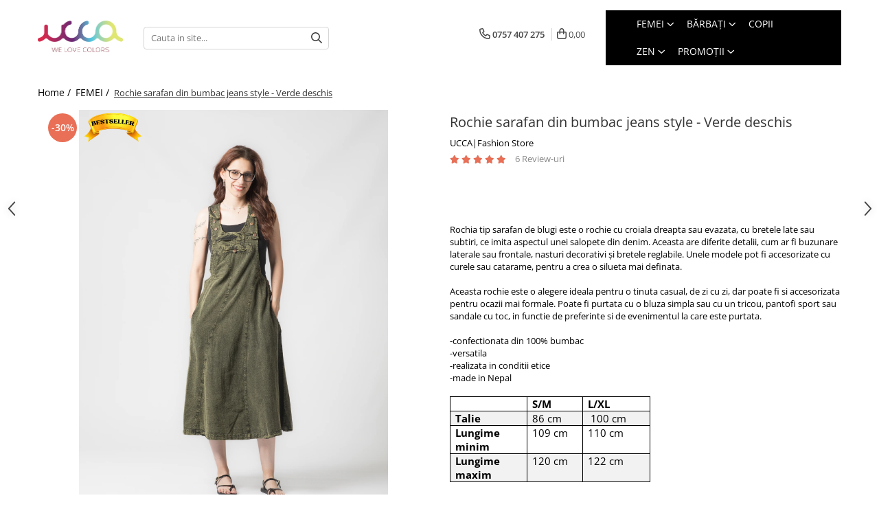

--- FILE ---
content_type: text/html; charset=UTF-8
request_url: https://www.ucca.ro/femei/rochie-sarafan-din-bumbac-jeans-style-visiniu-15333.html
body_size: 59278
content:
<!DOCTYPE html>

<html lang="ro-ro">

	<head>
		<meta charset="UTF-8">

		<script src="https://gomagcdn.ro/themes/fashion/js/lazysizes.min.js?v=10141333-4.242" async=""></script>

		<script>
			function g_js(callbk){typeof callbk === 'function' ? window.addEventListener("DOMContentLoaded", callbk, false) : false;}
		</script>

					<link rel="icon" sizes="48x48" href="https://gomagcdn.ro/domains/ucca.ro/files/favicon/favicon7872.png">
			<link rel="apple-touch-icon" sizes="180x180" href="https://gomagcdn.ro/domains/ucca.ro/files/favicon/favicon7872.png">
		
		<style>
			/*body.loading{overflow:hidden;}
			body.loading #wrapper{opacity: 0;visibility: hidden;}
			body #wrapper{opacity: 1;visibility: visible;transition:all .1s ease-out;}*/

			.main-header .main-menu{min-height:43px;}
			.-g-hide{visibility:hidden;opacity:0;}

					</style>
					<link rel="preconnect" href="https://fonts.googleapis.com" >
					<link rel="preconnect" href="https://fonts.gstatic.com" crossorigin>
		
		<link rel="preconnect" href="https://gomagcdn.ro"><link rel="dns-prefetch" href="https://fonts.googleapis.com" /><link rel="dns-prefetch" href="https://fonts.gstatic.com" /><link rel="dns-prefetch" href="https://connect.facebook.net" /><link rel="dns-prefetch" href="https://www.facebook.com" /><link rel="dns-prefetch" href="https://www.googletagmanager.com" /><link rel="dns-prefetch" href="https://analytics.tiktok.com" /><link rel="dns-prefetch" href="https://embed.tawk.to" />

					<link rel="preload" as="image" href="https://gomagcdn.ro/domains/ucca.ro/files/product/large/rochie-sarafan-din-bumbac-jeans-style-visiniu-608237.webp"   >
					<link rel="preload" as="style" href="https://fonts.googleapis.com/css2?family=Poppins:wght@200;300;400;500;600;700&display=swap" fetchpriority="high" onload="this.onload=null;this.rel='stylesheet'" crossorigin>
		
		<link rel="preload" href="https://gomagcdn.ro/themes/fashion/js/plugins.js?v=10141333-4.242" as="script">

		
					<link rel="preload" href="https://www.ucca.ro/theme/default.js?v=41762417639" as="script">
				
		<link rel="preload" href="https://gomagcdn.ro/themes/fashion/js/dev.js?v=10141333-4.242" as="script">

					<noscript>
				<link rel="stylesheet" href="https://fonts.googleapis.com/css2?family=Poppins:wght@200;300;400;500;600;700&display=swap">
			</noscript>
		
					<link rel="stylesheet" href="https://gomagcdn.ro/themes/fashion/css/main-min-v2.css?v=10141333-4.242-1" data-values='{"blockScripts": "1"}'>
		
					<link rel="stylesheet" href="https://www.ucca.ro/theme/default.css?v=41762417639">
		
						<link rel="stylesheet" href="https://gomagcdn.ro/themes/fashion/css/dev-style.css?v=10141333-4.242-1">
		
		
		
		<link rel="alternate" hreflang="x-default" href="https://www.ucca.ro/femei/rochie-sarafan-din-bumbac-jeans-style-visiniu.html">
									<script>(function(w,d,s,l,i){w[l]=w[l]||[];w[l].push({'gtm.start':
new Date().getTime(),event:'gtm.js'});var f=d.getElementsByTagName(s)[0],
j=d.createElement(s),dl=l!='dataLayer'?'&l='+l:'';j.async=true;j.src=
'https://www.googletagmanager.com/gtm.js?id='+i+dl;f.parentNode.insertBefore(j,f);
})(window,document,'script','dataLayer','GTM-WJC4VKM');</script>					
		<meta name="expires" content="never">
		<meta name="revisit-after" content="1 days">
					<meta name="author" content="Gomag">
				<title>Rochie sarafan din bumbac jeans style - Visiniu</title>


					<meta name="robots" content="index,follow" />
						
		<meta name="description" content="Rochia tip sarafan de blugi este o rochie cu croiala dreapta sau evazata, cu bretele late sau subtiri, ce imita aspectul unei salopete din denim. Aceasta are diferite detalii, cum ar fi buzunare laterale sau frontale, nasturi decorativi și bretele reglabile. Unele modele pot fi accesorizate cu curele sau catarame, pentru a crea o silueta mai definata.

Aceasta rochie este o alegere ideala pentru o tinuta casual, de zi cu zi, dar poate fi si accesorizata pentru ocazii mai formale. Poate fi purtata cu o bluza simpla sau cu un tricou, pantofi sport sau sandale cu toc, in functie de preferinte si de evenimentul la care este purtata.">
		<meta class="viewport" name="viewport" content="width=device-width, initial-scale=1.0, user-scalable=no">
							<meta property="og:description" content="Rochia tip sarafan de blugi este o rochie cu croiala dreapta sau evazata, cu bretele late sau subtiri, ce imita aspectul unei salopete din denim. Aceasta are diferite detalii, cum ar fi buzunare laterale sau frontale, nasturi decorativi și bretele reglabile. Unele modele pot fi accesorizate cu curele sau catarame, pentru a crea o silueta mai definata.    Aceasta rochie este o alegere ideala pentru o tinuta casual, de zi cu zi, dar poate fi si accesorizata pentru ocazii mai formale. Poate fi purtata cu o bluza simpla sau cu un tricou, pantofi sport sau sandale cu toc, in functie de preferinte si de evenimentul la care este purtata.    -confectionata din 100% bumbac  -versatila  -realizata in conditii etice  -made in Nepal                       S/M     L/XL             Talie     86 cm      100 cm             Lungime minim     109 cm     110 cm             Lungime maxim     120 cm     122 cm         "/>
							<meta property="og:image" content="https://gomagcdn.ro/domains/ucca.ro/files/product/large/rochie-sarafan-din-bumbac-jeans-style-visiniu-608237.webp"/>
															<link rel="canonical" href="https://www.ucca.ro/femei/rochie-sarafan-din-bumbac-jeans-style-visiniu.html" />
			<meta property="og:url" content="https://www.ucca.ro/femei/rochie-sarafan-din-bumbac-jeans-style-visiniu.html"/>
						
		<meta name="distribution" content="Global">
		<meta name="owner" content="www.ucca.ro">
		<meta name="publisher" content="www.ucca.ro">
		<meta name="rating" content="General">
		<meta name="copyright" content="Copyright www.ucca.ro 2026. All rights reserved">
		<link rel="search" href="https://www.ucca.ro/opensearch.ro.xml" type="application/opensearchdescription+xml" title="Cautare"/>

		
							<script src="https://gomagcdn.ro/themes/fashion/js/jquery-2.1.4.min.js"></script>
			<script defer src="https://gomagcdn.ro/themes/fashion/js/jquery.autocomplete.js?v=20181023"></script>
			<script src="https://gomagcdn.ro/themes/fashion/js/gomag.config.js?v=10141333-4.242"></script>
			<script src="https://gomagcdn.ro/themes/fashion/js/gomag.js?v=10141333-4.242"></script>
		
													<script>
$.Gomag.bind('User/Data/AffiliateMarketing/HideTrafiLeak', function(event, data){

    //hide tawk.to widget
	Tawk_API = Tawk_API || {};
	Tawk_API.onBeforeLoad = function(){
		Tawk_API.hideWidget();
	};
});
</script><!-- Global site tag (gtag.js) - Google Analytics -->
<script async src="https://www.googletagmanager.com/gtag/js?id=G-DE0B5679X6"></script>
	<script>
 window.dataLayer = window.dataLayer || [];
  function gtag(){dataLayer.push(arguments);}
    var cookieValue = '';
  var name = 'g_c_consent' + "=";
  var decodedCookie = decodeURIComponent(document.cookie);
  var ca = decodedCookie.split(';');
  for(var i = 0; i <ca.length; i++) {
	var c = ca[i];
	while (c.charAt(0) == ' ') {
	  c = c.substring(1);
	}
	if (c.indexOf(name) == 0) {
	  cookieValue = c.substring(name.length, c.length);
	}
  }



if(cookieValue == ''){
	gtag('consent', 'default', {
	  'ad_storage': 'granted',
	  'ad_user_data': 'granted',
	  'ad_personalization': 'granted',
	  'analytics_storage': 'granted',
	  'personalization_storage': 'granted',
	  'functionality_storage': 'granted',
	  'security_storage': 'granted'
	});
	} else if(cookieValue != '-1'){


			gtag('consent', 'default', {
			'ad_storage': 'granted',
			'ad_user_data': 'granted',
			'ad_personalization': 'granted',
			'analytics_storage': 'granted',
			'personalization_storage': 'granted',
			'functionality_storage': 'granted',
			'security_storage': 'granted'
		});
	} else {
	 gtag('consent', 'default', {
		  'ad_storage': 'denied',
		  'ad_user_data': 'denied',
		  'ad_personalization': 'denied',
		  'analytics_storage': 'denied',
			'personalization_storage': 'denied',
			'functionality_storage': 'denied',
			'security_storage': 'denied'
		});

		 }
</script>
<script>

	
  gtag('js', new Date());

 
$.Gomag.bind('Cookie/Policy/Consent/Denied', function(){
	gtag('consent', 'update', {
		  'ad_storage': 'denied',
		  'ad_user_data': 'denied',
		  'ad_personalization': 'denied',
		  'analytics_storage': 'denied',
			'personalization_storage': 'denied',
			'functionality_storage': 'denied',
			'security_storage': 'denied'
		});
		})
$.Gomag.bind('Cookie/Policy/Consent/Granted', function(){
	gtag('consent', 'update', {
		  'ad_storage': 'granted',
		  'ad_user_data': 'granted',
		  'ad_personalization': 'granted',
		  'analytics_storage': 'granted',
			'personalization_storage': 'granted',
			'functionality_storage': 'granted',
			'security_storage': 'granted'
		});
		})
  gtag('config', 'G-DE0B5679X6', {allow_enhanced_conversions: true });
</script>
<script>
	function gaBuildProductVariant(product)
	{
		let _return = '';
		if(product.version != undefined)
		{
			$.each(product.version, function(i, a){
				_return += (_return == '' ? '' : ', ')+a.value;
			})
		}
		return _return;
	}

</script>
<script>
	$.Gomag.bind('Product/Add/To/Cart/After/Listing', function gaProductAddToCartLV4(event, data) {
		if(data.product !== undefined) {
			var gaProduct = false;
			if(typeof(gaProducts) != 'undefined' && gaProducts[data.product.id] != undefined)
			{
				gaProduct = gaProducts[data.product.id];

			}

			if(gaProduct == false)
			{
				gaProduct = {};
				gaProduct.item_id = data.product.id;
				gaProduct.currency = data.product.currency ? (String(data.product.currency).toLowerCase() == 'lei' ? 'RON' : data.product.currency) : 'RON';
				gaProduct.item_name =  data.product.name ;
				gaProduct.item_variant= gaBuildProductVariant(data.product);
				gaProduct.item_brand = data.product.brand;
				gaProduct.item_category = data.product.category;

			}

			gaProduct.price = parseFloat(data.product.price).toFixed(2);
			gaProduct.quantity = data.product.productQuantity;
			gtag("event", "add_to_cart", {
				currency: gaProduct.currency,
				value: parseFloat(gaProduct.price) * parseFloat(gaProduct.quantity),
				items: [
					gaProduct
				]
			});

		}
	})
	$.Gomag.bind('Product/Add/To/Cart/After/Details', function gaProductAddToCartDV4(event, data){

		if(data.product !== undefined){

			var gaProduct = false;
			if(
				typeof(gaProducts) != 'undefined'
				&&
				gaProducts[data.product.id] != undefined
			)
			{
				var gaProduct = gaProducts[data.product.id];
			}

			if(gaProduct == false)
			{
				gaProduct = {};
				gaProduct.item_id = data.product.id;
				gaProduct.currency = data.product.currency ? (String(data.product.currency).toLowerCase() == 'lei' ? 'RON' : data.product.currency) : 'RON';
				gaProduct.item_name =  data.product.name ;
				gaProduct.item_variant= gaBuildProductVariant(data.product);
				gaProduct.item_brand = data.product.brand;
				gaProduct.item_category = data.product.category;

			}

			gaProduct.price = parseFloat(data.product.price).toFixed(2);
			gaProduct.quantity = data.product.productQuantity;


			gtag("event", "add_to_cart", {
			  currency: gaProduct.currency,
			  value: parseFloat(gaProduct.price) * parseFloat(gaProduct.quantity),
			  items: [
				gaProduct
			  ]
			});
        }

	})
	 $.Gomag.bind('Product/Remove/From/Cart', function gaProductRemovedFromCartV4(event, data){
		var envData = $.Gomag.getEnvData();
		var products = envData.products;

		if(data.data.product !== undefined && products[data.data.product] !== undefined){


			var dataProduct = products[data.data.product];


			gaProduct = {};
			gaProduct.item_id = dataProduct.id;

			gaProduct.item_name =   dataProduct.name ;
			gaProduct.currency = dataProduct.currency ? (String(dataProduct.currency).toLowerCase() == 'lei' ? 'RON' : dataProduct.currency) : 'RON';
			gaProduct.item_category = dataProduct.category;
			gaProduct.item_brand = dataProduct.brand;
			gaProduct.price = parseFloat(dataProduct.price).toFixed(2);
			gaProduct.quantity = data.data.quantity;
			gaProduct.item_variant= gaBuildProductVariant(dataProduct);
			gtag("event", "remove_from_cart", {
			  currency: gaProduct.currency,
			  value: parseFloat(gaProduct.price) * parseFloat(gaProduct.quantity),
			  items: [
				gaProduct
			  ]
			});
        }

	});

	 $.Gomag.bind('Cart/Quantity/Update', function gaCartQuantityUpdateV4(event, data){
		var envData = $.Gomag.getEnvData();
		var products = envData.products;
		if(!data.data.finalQuantity || !data.data.initialQuantity)
		{
			return false;
		}
		var dataProduct = products[data.data.product];
		if(dataProduct == undefined)
		{
			return false;
		}

		gaProduct = {};
		gaProduct.item_id = dataProduct.id;
		gaProduct.currency = dataProduct.currency ? (String(dataProduct.currency).toLowerCase() == 'lei' ? 'RON' : dataProduct.currency) : 'RON';
		gaProduct.item_name =  dataProduct.name ;

		gaProduct.item_category = dataProduct.category;
		gaProduct.item_brand = dataProduct.brand;
		gaProduct.price = parseFloat(dataProduct.price).toFixed(2);
		gaProduct.item_variant= gaBuildProductVariant(dataProduct);
		if(parseFloat(data.data.initialQuantity) < parseFloat(data.data.finalQuantity))
		{
			var quantity = parseFloat(data.data.finalQuantity) - parseFloat(data.data.initialQuantity);
			gaProduct.quantity = quantity;

			gtag("event", "add_to_cart", {
			  currency: gaProduct.currency,
			  value: parseFloat(gaProduct.price) * parseFloat(gaProduct.quantity),
			  items: [
				gaProduct
			  ]
			});
		}
		else if(parseFloat(data.data.initialQuantity) > parseFloat(data.data.finalQuantity))
		{
			var quantity = parseFloat(data.data.initialQuantity) - parseFloat(data.data.finalQuantity);
			gaProduct.quantity = quantity;
			gtag("event", "remove_from_cart", {
			  currency: gaProduct.currency,
			  value: parseFloat(gaProduct.price) * parseFloat(gaProduct.quantity),
			  items: [
				gaProduct
			  ]
			});
		}

	});

</script>
<script>
!function (w, d, t) {
  w.TiktokAnalyticsObject=t;var ttq=w[t]=w[t]||[];ttq.methods=["page","track","identify","instances","debug","on","off","once","ready","alias","group","enableCookie","disableCookie","holdConsent","revokeConsent","grantConsent"],ttq.setAndDefer=function(t,e){t[e]=function(){t.push([e].concat(Array.prototype.slice.call(arguments,0)))}};for(var i=0;i<ttq.methods.length;i++)ttq.setAndDefer(ttq,ttq.methods[i]);ttq.instance=function(t){for(
var e=ttq._i[t]||[],n=0;n<ttq.methods.length;n++)ttq.setAndDefer(e,ttq.methods[n]);return e},ttq.load=function(e,n){var r="https://analytics.tiktok.com/i18n/pixel/events.js",o=n&&n.partner;ttq._i=ttq._i||{},ttq._i[e]=[],ttq._i[e]._u=r,ttq._t=ttq._t||{},ttq._t[e]=+new Date,ttq._o=ttq._o||{},ttq._o[e]=n||{};n=document.createElement("script")
;n.type="text/javascript",n.async=!0,n.src=r+"?sdkid="+e+"&lib="+t;e=document.getElementsByTagName("script")[0];e.parentNode.insertBefore(n,e)};


  ttq.load('D13V85BC77U2P4BEEVS0');
  ttq.page();
}(window, document, 'ttq');
</script><script>
function gmsc(name, value)
{
	if(value != undefined && value)
	{
		var expires = new Date();
		expires.setTime(expires.getTime() + parseInt(3600*24*1000*90));
		document.cookie = encodeURIComponent(name) + "=" + encodeURIComponent(value) + '; expires='+ expires.toUTCString() + "; path=/";
	}
}
let gmqs = window.location.search;
let gmup = new URLSearchParams(gmqs);
gmsc('g_sc', gmup.get('shop_campaign'));
gmsc('shop_utm_campaign', gmup.get('utm_campaign'));
gmsc('shop_utm_medium', gmup.get('utm_medium'));
gmsc('shop_utm_source', gmup.get('utm_source'));
</script><!-- Facebook Pixel Code -->
				<script>
				!function(f,b,e,v,n,t,s){if(f.fbq)return;n=f.fbq=function(){n.callMethod?
				n.callMethod.apply(n,arguments):n.queue.push(arguments)};if(!f._fbq)f._fbq=n;
				n.push=n;n.loaded=!0;n.version="2.0";n.queue=[];t=b.createElement(e);t.async=!0;
				t.src=v;s=b.getElementsByTagName(e)[0];s.parentNode.insertBefore(t,s)}(window,
				document,"script","//connect.facebook.net/en_US/fbevents.js");

				fbq("init", "586626095097242");
				fbq("track", "PageView");</script>
				<!-- End Facebook Pixel Code -->
				<script>
				$.Gomag.bind('User/Ajax/Data/Loaded', function(event, data){
					if(data != undefined && data.data != undefined)
					{
						var eventData = data.data;
						if(eventData.facebookUserData != undefined)
						{
							$('body').append(eventData.facebookUserData);
						}
					}
				})
				</script>
				<meta name="facebook-domain-verification" content="dwvkaj4fyoohu9kppt1gpm3n9pgyka" /><meta name="p:ucca_verify" content="6c7f8aa4c66222018c7a141c4e2b68c6"/>					
		
	</head>

	<body class="" style="">

		<script >
			function _addCss(url, attribute, value, loaded){
				var _s = document.createElement('link');
				_s.rel = 'stylesheet';
				_s.href = url;
				_s.type = 'text/css';
				if(attribute)
				{
					_s.setAttribute(attribute, value)
				}
				if(loaded){
					_s.onload = function(){
						var dom = document.getElementsByTagName('body')[0];
						//dom.classList.remove('loading');
					}
				}
				var _st = document.getElementsByTagName('link')[0];
				_st.parentNode.insertBefore(_s, _st);
			}
			//_addCss('https://fonts.googleapis.com/css2?family=Open+Sans:ital,wght@0,300;0,400;0,600;0,700;1,300;1,400&display=swap');
			_addCss('https://gomagcdn.ro/themes/_fonts/Open-Sans.css');

		</script>
		<script>
				/*setTimeout(
				  function()
				  {
				   document.getElementsByTagName('body')[0].classList.remove('loading');
				  }, 1000);*/
		</script>
									<noscript><iframe src="https://www.googletagmanager.com/ns.html?id=GTM-WJC4VKM"
height="0" width="0" style="display:none;visibility:hidden"></iframe></noscript>					
		
		<div id="wrapper">
			<!-- BLOCK:af7b282e63ac772ce1538595fa609f78 start -->
<div id="_cartSummary" class="hide"></div>

<script >
	$(document).ready(function() {

		$(document).on('keypress', '.-g-input-loader', function(){
			$(this).addClass('-g-input-loading');
		})

		$.Gomag.bind('Product/Add/To/Cart/After', function(eventResponse, properties)
		{
									var data = JSON.parse(properties.data);
			$('.q-cart').html(data.quantity);
			if(parseFloat(data.quantity) > 0)
			{
				$('.q-cart').removeClass('hide');
			}
			else
			{
				$('.q-cart').addClass('hide');
			}
			$('.cartPrice').html(data.subtotal + ' ' + data.currency);
			$('.cartProductCount').html(data.quantity);


		})
		$('#_cartSummary').on('updateCart', function(event, cart) {
			var t = $(this);

			$.get('https://www.ucca.ro/cart-update', {
				cart: cart
			}, function(data) {

				$('.q-cart').html(data.quantity);
				if(parseFloat(data.quantity) > 0)
				{
					$('.q-cart').removeClass('hide');
				}
				else
				{
					$('.q-cart').addClass('hide');
				}
				$('.cartPrice').html(data.subtotal + ' ' + data.currency);
				$('.cartProductCount').html(data.quantity);
			}, 'json');
			window.ga = window.ga || function() {
				(ga.q = ga.q || []).push(arguments)
			};
			ga('send', 'event', 'Buton', 'Click', 'Adauga_Cos');
		});

		if(window.gtag_report_conversion) {
			$(document).on("click", 'li.phone-m', function() {
				var phoneNo = $('li.phone-m').children( "a").attr('href');
				gtag_report_conversion(phoneNo);
			});

		}

	});
</script>


	<div class="cart-dd cart-side _cartShow cart-closed"></div>

<header class="main-header container-bg clearfix" data-block="headerBlock">
	<div class="discount-tape container-h full -g-hide" id="_gomagHellobar"></div>

		
	<div class="top-head-bg container-h full">

		<div class="top-head container-h">
			<div class="row">
				<div class="col-sm-2 col-xs-12 logo-h">
					
	<a href="https://www.ucca.ro" id="logo" data-pageId="2">
		<img src="https://gomagcdn.ro/domains/ucca.ro/files/company/logo-final1503.png" fetchpriority="high" class="img-responsive" alt="Ucca|Fashion Store" title="Ucca|Fashion Store" width="200" height="50" style="width:auto;">
	</a>
				</div>
				<div class="col-sm-4 col-xs-7 main search-form-box">
					
<form name="search-form" class="search-form" action="https://www.ucca.ro/produse" id="_searchFormMainHeader">

	<input id="_autocompleteSearchMainHeader" name="c" class="input-placeholder -g-input-loader" type="text" placeholder="Cauta in site..." aria-label="Search"  value="">
	<button id="_doSearch" class="search-button" aria-hidden="true">
		<i class="fa fa-search" aria-hidden="true"></i>
	</button>

				<script >
			$(document).ready(function() {

				$('#_autocompleteSearchMainHeader').autocomplete({
					serviceUrl: 'https://www.ucca.ro/autocomplete',
					minChars: 2,
					deferRequestBy: 700,
					appendTo: '#_searchFormMainHeader',
					width: parseInt($('#_doSearch').offset().left) - parseInt($('#_autocompleteSearchMainHeader').offset().left),
					formatResult: function(suggestion, currentValue) {
						return suggestion.value;
					},
					onSelect: function(suggestion) {
						$(this).val(suggestion.data);
					},
					onSearchComplete: function(suggestion) {
						$(this).removeClass('-g-input-loading');
					}
				});
				$(document).on('click', '#_doSearch', function(e){
					e.preventDefault();
					if($('#_autocompleteSearchMainHeader').val() != '')
					{
						$('#_searchFormMainHeader').submit();
					}
				})
			});
		</script>
	

</form>
				</div>
				<div class="col-xs-5 acount-section">
					
<ul>
	<li class="search-m hide">
		<a href="#" class="-g-no-url" aria-label="Cauta in site..." data-pageId="">
			<i class="fa fa-search search-open" aria-hidden="true"></i>
			<i style="display:none" class="fa fa-times search-close" aria-hidden="true"></i>
		</a>
	</li>
	<li class="-g-user-icon -g-user-icon-empty">
			
	</li>
	
				<li class="contact-header">
			<a href="tel:0757 407 275" aria-label="Contacteaza-ne" data-pageId="3">
				<i class="fa fa-phone" aria-hidden="true"></i>
								<span>0757 407 275</span>
			</a>
		</li>
			<li class="wishlist-header hide">
		<a href="https://www.ucca.ro/wishlist" aria-label="Wishlist" data-pageId="28">
			<span class="-g-wishlist-product-count -g-hide"></span>
			<i class="fa fa-heart-o" aria-hidden="true"></i>
			<span class="">Favorite</span>
		</a>
	</li>
	<li class="cart-header-btn cart">
		<a class="cart-drop _showCartHeader" href="https://www.ucca.ro/cos-de-cumparaturi" aria-label="Cos de cumparaturi">
			<span class="q-cart hide">0</span>
			<i class="fa fa-shopping-bag" aria-hidden="true"></i>
			<span class="count cartPrice">0,00
				
			</span>
		</a>
			</li>

	</ul>

	<script>
		$(document).ready(function() {
			//Cart
							$.Gomag.bind('Product/Add/To/Cart/Validate', function(){
					if($('#-g-cart-dropdown').length)
					{
						$('.close-side-cart').click();
						$('#-g-cart-dropdown').remove();
					}
				})
				$(document).on('click', '.cart', function(e){
					e.preventDefault();
					$.Gomag.showCartSummary('div._cartShow');
					if($('.cart-side').length){
						$('.menu-wrapper').addClass('cart_side_opened');
					}
				});
				$(document).on('click', '.close-side-cart', function(){
					$.Gomag.hideCartSummary('div._cartShow');
					$('div._cartShow').removeClass('cart-open');
					if($('.cart-side').length){
						$('.menu-wrapper').removeClass('cart_side_opened');
					}
					$.Gomag.getUserAjaxData();
				});
						$(document).on('click', '.dropdown-toggle', function() {
				window.location = $(this).attr('href');
			})
		})
	</script>

				</div>
				<div class="col-xs-5 navigation-holder">
					
<div id="navigation">
	<nav id="main-menu" class="main-menu container-h full clearfix">
		<a href="#" class="menu-trg -g-no-url" title="Produse">
			<span>&nbsp;</span>
		</a>
		
<div class="container-h nav-menu-hh clearfix">

	<!-- BASE MENU -->
	<ul class="
			nav-menu base-menu container-h
			
			
		">

		

			
		<li class="menu-drop __GomagMM ">
							<a
					href="https://www.ucca.ro/femei"
					class="  "
					rel="  "
					
					title="FEMEI"
					data-Gomag=''
					data-block-name="mainMenuD0"
					data-pageId= "80"
					data-block="mainMenuD">
											<span class="list">FEMEI</span>
						<i class="fa fa-angle-down"></i>
				</a>

									<div class="menu-dd">
										<ul class="drop-list clearfix w60">
																																						<li class="fl">
										<div class="col">
											<p class="title">
												<a
												href="https://www.ucca.ro/îmbrăcăminte"
												class="title    "
												rel="  "
												
												title="ÎMBRĂCĂMINTE"
												data-Gomag=''
												data-block-name="mainMenuD1"
												data-block="mainMenuD"
												data-pageId= "80"
												>
																										ÎMBRĂCĂMINTE
												</a>
											</p>
																																															<a
														href="https://www.ucca.ro/rochii"
														rel="  "
														
														title="Rochii"
														class="    "
														data-Gomag=''
														data-block-name="mainMenuD2"
														data-block="mainMenuD"
														data-pageId=""
													>
																												<i class="fa fa-angle-right"></i>
														<span>Rochii</span>
													</a>
																									<a
														href="https://www.ucca.ro/camasi-femei"
														rel="  "
														
														title="Topuri"
														class="    "
														data-Gomag=''
														data-block-name="mainMenuD2"
														data-block="mainMenuD"
														data-pageId=""
													>
																												<i class="fa fa-angle-right"></i>
														<span>Topuri</span>
													</a>
																									<a
														href="https://www.ucca.ro/pantaloni"
														rel="  "
														
														title="Pantaloni"
														class="    "
														data-Gomag=''
														data-block-name="mainMenuD2"
														data-block="mainMenuD"
														data-pageId=""
													>
																												<i class="fa fa-angle-right"></i>
														<span>Pantaloni</span>
													</a>
																									<a
														href="https://www.ucca.ro/salvari-40"
														rel="  "
														
														title="Șalvari"
														class="    "
														data-Gomag=''
														data-block-name="mainMenuD2"
														data-block="mainMenuD"
														data-pageId=""
													>
																												<i class="fa fa-angle-right"></i>
														<span>Șalvari</span>
													</a>
																									<a
														href="https://www.ucca.ro/fuste"
														rel="  "
														
														title="Fuste"
														class="    "
														data-Gomag=''
														data-block-name="mainMenuD2"
														data-block="mainMenuD"
														data-pageId=""
													>
																												<i class="fa fa-angle-right"></i>
														<span>Fuste</span>
													</a>
																									<a
														href="https://www.ucca.ro/salopete"
														rel="  "
														
														title="Salopete"
														class="    "
														data-Gomag=''
														data-block-name="mainMenuD2"
														data-block="mainMenuD"
														data-pageId=""
													>
																												<i class="fa fa-angle-right"></i>
														<span>Salopete</span>
													</a>
																									<a
														href="https://www.ucca.ro/hanorace-dama"
														rel="  "
														
														title="Hanorace"
														class="    "
														data-Gomag=''
														data-block-name="mainMenuD2"
														data-block="mainMenuD"
														data-pageId=""
													>
																												<i class="fa fa-angle-right"></i>
														<span>Hanorace</span>
													</a>
																									<a
														href="https://www.ucca.ro/compleuri-493"
														rel="  "
														
														title="Compleuri"
														class="    "
														data-Gomag=''
														data-block-name="mainMenuD2"
														data-block="mainMenuD"
														data-pageId=""
													>
																												<i class="fa fa-angle-right"></i>
														<span>Compleuri</span>
													</a>
																									<a
														href="https://www.ucca.ro/poncho-si-cardigane"
														rel="  "
														
														title="Poncho și Cardigane"
														class="    "
														data-Gomag=''
														data-block-name="mainMenuD2"
														data-block="mainMenuD"
														data-pageId=""
													>
																												<i class="fa fa-angle-right"></i>
														<span>Poncho și Cardigane</span>
													</a>
																									<a
														href="https://www.ucca.ro/jachete-dama"
														rel="  "
														
														title="Jachete"
														class="    "
														data-Gomag=''
														data-block-name="mainMenuD2"
														data-block="mainMenuD"
														data-pageId=""
													>
																												<i class="fa fa-angle-right"></i>
														<span>Jachete</span>
													</a>
																							
										</div>
									</li>
																																<li class="fl">
										<div class="col">
											<p class="title">
												<a
												href="https://www.ucca.ro/made-in-india-513"
												class="title    "
												rel="  "
												
												title="MADE IN INDIA"
												data-Gomag=''
												data-block-name="mainMenuD1"
												data-block="mainMenuD"
												data-pageId= "80"
												>
																										MADE IN INDIA
												</a>
											</p>
																																															<a
														href="https://www.ucca.ro/pantaloni-514"
														rel="  "
														
														title="Pantaloni"
														class="    "
														data-Gomag=''
														data-block-name="mainMenuD2"
														data-block="mainMenuD"
														data-pageId=""
													>
																												<i class="fa fa-angle-right"></i>
														<span>Pantaloni</span>
													</a>
																									<a
														href="https://www.ucca.ro/fuste-515"
														rel="  "
														
														title="Fuste"
														class="    "
														data-Gomag=''
														data-block-name="mainMenuD2"
														data-block="mainMenuD"
														data-pageId=""
													>
																												<i class="fa fa-angle-right"></i>
														<span>Fuste</span>
													</a>
																									<a
														href="https://www.ucca.ro/salopete-517"
														rel="  "
														
														title="Salopete"
														class="    "
														data-Gomag=''
														data-block-name="mainMenuD2"
														data-block="mainMenuD"
														data-pageId=""
													>
																												<i class="fa fa-angle-right"></i>
														<span>Salopete</span>
													</a>
																									<a
														href="https://www.ucca.ro/rochii-518"
														rel="  "
														
														title="Rochii"
														class="    "
														data-Gomag=''
														data-block-name="mainMenuD2"
														data-block="mainMenuD"
														data-pageId=""
													>
																												<i class="fa fa-angle-right"></i>
														<span>Rochii</span>
													</a>
																							
										</div>
									</li>
																																<li class="fl">
										<div class="col">
											<p class="title">
												<a
												href="https://www.ucca.ro/rucsaci"
												class="title    "
												rel="  "
												
												title="RUCSACURI"
												data-Gomag=''
												data-block-name="mainMenuD1"
												data-block="mainMenuD"
												data-pageId= "80"
												>
																										RUCSACURI
												</a>
											</p>
																																															<a
														href="https://www.ucca.ro/rucsacuri-mari-cu-print"
														rel="  "
														
														title="Rucsacuri Mari cu Print"
														class="    "
														data-Gomag=''
														data-block-name="mainMenuD2"
														data-block="mainMenuD"
														data-pageId=""
													>
																												<i class="fa fa-angle-right"></i>
														<span>Rucsacuri Mari cu Print</span>
													</a>
																									<a
														href="https://www.ucca.ro/rucsacuri-mari"
														rel="  "
														
														title="Rucsacuri Mari"
														class="    "
														data-Gomag=''
														data-block-name="mainMenuD2"
														data-block="mainMenuD"
														data-pageId=""
													>
																												<i class="fa fa-angle-right"></i>
														<span>Rucsacuri Mari</span>
													</a>
																									<a
														href="https://www.ucca.ro/rucsacuri-mici"
														rel="  "
														
														title="Rucsacuri Mici"
														class="    "
														data-Gomag=''
														data-block-name="mainMenuD2"
														data-block="mainMenuD"
														data-pageId=""
													>
																												<i class="fa fa-angle-right"></i>
														<span>Rucsacuri Mici</span>
													</a>
																							
										</div>
									</li>
																																<li class="fl">
										<div class="col">
											<p class="title">
												<a
												href="https://www.ucca.ro/accesorii-491"
												class="title    "
												rel="  "
												
												title="ACCESORII"
												data-Gomag=''
												data-block-name="mainMenuD1"
												data-block="mainMenuD"
												data-pageId= "80"
												>
																										ACCESORII
												</a>
											</p>
																																															<a
														href="https://www.ucca.ro/genti"
														rel="  "
														
														title="Genți și Borsete"
														class="    "
														data-Gomag=''
														data-block-name="mainMenuD2"
														data-block="mainMenuD"
														data-pageId=""
													>
																												<i class="fa fa-angle-right"></i>
														<span>Genți și Borsete</span>
													</a>
																									<a
														href="https://www.ucca.ro/palarii-de-soare-vara"
														rel="  "
														
														title="Pălării"
														class="    "
														data-Gomag=''
														data-block-name="mainMenuD2"
														data-block="mainMenuD"
														data-pageId=""
													>
																												<i class="fa fa-angle-right"></i>
														<span>Pălării</span>
													</a>
																									<a
														href="https://www.ucca.ro/bijuterii"
														rel="  "
														
														title="Bijuterii"
														class="    "
														data-Gomag=''
														data-block-name="mainMenuD2"
														data-block="mainMenuD"
														data-pageId=""
													>
																												<i class="fa fa-angle-right"></i>
														<span>Bijuterii</span>
													</a>
																									<a
														href="https://www.ucca.ro/eșarfe-512"
														rel="  "
														
														title="Eșarfe"
														class="    "
														data-Gomag=''
														data-block-name="mainMenuD2"
														data-block="mainMenuD"
														data-pageId=""
													>
																												<i class="fa fa-angle-right"></i>
														<span>Eșarfe</span>
													</a>
																							
										</div>
									</li>
																																<li class="fl">
										<div class="col">
											<p class="title">
												<a
												href="https://www.ucca.ro/produse-de-relaxare"
												class="title    "
												rel="  "
												
												title="PRODUSE DE RELAXARE"
												data-Gomag=''
												data-block-name="mainMenuD1"
												data-block="mainMenuD"
												data-pageId= "80"
												>
																										PRODUSE DE RELAXARE
												</a>
											</p>
																																															<a
														href="https://www.ucca.ro/produse-pentru-baie"
														rel="  "
														
														title="Produse pentru Baie"
														class="    "
														data-Gomag=''
														data-block-name="mainMenuD2"
														data-block="mainMenuD"
														data-pageId=""
													>
																												<i class="fa fa-angle-right"></i>
														<span>Produse pentru Baie</span>
													</a>
																									<a
														href="https://www.ucca.ro/lumanari-si-aromaterapie"
														rel="  "
														
														title="Lumânări Parfumate"
														class="    "
														data-Gomag=''
														data-block-name="mainMenuD2"
														data-block="mainMenuD"
														data-pageId=""
													>
																												<i class="fa fa-angle-right"></i>
														<span>Lumânări Parfumate</span>
													</a>
																									<a
														href="https://www.ucca.ro/bijuterii-energetice"
														rel="  "
														
														title="Bijuterii Energetice"
														class="    "
														data-Gomag=''
														data-block-name="mainMenuD2"
														data-block="mainMenuD"
														data-pageId=""
													>
																												<i class="fa fa-angle-right"></i>
														<span>Bijuterii Energetice</span>
													</a>
																									<a
														href="https://www.ucca.ro/diverse"
														rel="  "
														
														title="Diverse"
														class="    "
														data-Gomag=''
														data-block-name="mainMenuD2"
														data-block="mainMenuD"
														data-pageId=""
													>
																												<i class="fa fa-angle-right"></i>
														<span>Diverse</span>
													</a>
																							
										</div>
									</li>
																																<li class="fl">
										<div class="col">
											<p class="title">
												<a
												href="https://www.ucca.ro/accesorii-de-iarna"
												class="title    "
												rel="  "
												
												title="ACCESORII DE IARNĂ"
												data-Gomag=''
												data-block-name="mainMenuD1"
												data-block="mainMenuD"
												data-pageId= "80"
												>
																										ACCESORII DE IARNĂ
												</a>
											</p>
																																															<a
														href="https://www.ucca.ro/caciuli-adulti"
														rel="  "
														
														title="Căciuli"
														class="    "
														data-Gomag=''
														data-block-name="mainMenuD2"
														data-block="mainMenuD"
														data-pageId=""
													>
																												<i class="fa fa-angle-right"></i>
														<span>Căciuli</span>
													</a>
																									<a
														href="https://www.ucca.ro/esarfe"
														rel="  "
														
														title="Eșarfe"
														class="    "
														data-Gomag=''
														data-block-name="mainMenuD2"
														data-block="mainMenuD"
														data-pageId=""
													>
																												<i class="fa fa-angle-right"></i>
														<span>Eșarfe</span>
													</a>
																									<a
														href="https://www.ucca.ro/bentite"
														rel="  "
														
														title="Bentițe"
														class="    "
														data-Gomag=''
														data-block-name="mainMenuD2"
														data-block="mainMenuD"
														data-pageId=""
													>
																												<i class="fa fa-angle-right"></i>
														<span>Bentițe</span>
													</a>
																									<a
														href="https://www.ucca.ro/manusi"
														rel="  "
														
														title="Mănuși"
														class="    "
														data-Gomag=''
														data-block-name="mainMenuD2"
														data-block="mainMenuD"
														data-pageId=""
													>
																												<i class="fa fa-angle-right"></i>
														<span>Mănuși</span>
													</a>
																									<a
														href="https://www.ucca.ro/leg-warmers"
														rel="  "
														
														title="Jambiere din Lână"
														class="    "
														data-Gomag=''
														data-block-name="mainMenuD2"
														data-block="mainMenuD"
														data-pageId=""
													>
																												<i class="fa fa-angle-right"></i>
														<span>Jambiere din Lână</span>
													</a>
																									<a
														href="https://www.ucca.ro/eșarfe-cașmir-"
														rel="  "
														
														title="Eșarfe Cașmir"
														class="    "
														data-Gomag=''
														data-block-name="mainMenuD2"
														data-block="mainMenuD"
														data-pageId=""
													>
																												<i class="fa fa-angle-right"></i>
														<span>Eșarfe Cașmir</span>
													</a>
																							
										</div>
									</li>
																													</ul>
																		<div class="cat-img fr">
																	<a
										href=""
										 target="_self"
										 class = "banner_toate"
										>
											<img class="img-responsive" src="https://gomagcdn.ro/domains/ucca.ro/files/banner/copy-of-untitled-design-2-7415.png" width="230" height="220" alt="FEMEI" loading="lazy">
									</a>
															</div>
												</div>
									
		</li>
		
		<li class="menu-drop __GomagMM ">
							<a
					href="https://www.ucca.ro/barbati"
					class="  "
					rel="  "
					
					title="BĂRBAȚI"
					data-Gomag=''
					data-block-name="mainMenuD0"
					data-pageId= "80"
					data-block="mainMenuD">
											<span class="list">BĂRBAȚI</span>
						<i class="fa fa-angle-down"></i>
				</a>

									<div class="menu-dd">
										<ul class="drop-list clearfix w60">
																																						<li class="fl">
										<div class="col">
											<p class="title">
												<a
												href="https://www.ucca.ro/îmbrăcăminte-494"
												class="title    "
												rel="  "
												
												title="ÎMBRĂCĂMINTE"
												data-Gomag=''
												data-block-name="mainMenuD1"
												data-block="mainMenuD"
												data-pageId= "80"
												>
																										ÎMBRĂCĂMINTE
												</a>
											</p>
																																															<a
														href="https://www.ucca.ro/camasi-barbati-bumbac"
														rel="  "
														
														title="Cămăși"
														class="    "
														data-Gomag=''
														data-block-name="mainMenuD2"
														data-block="mainMenuD"
														data-pageId=""
													>
																												<i class="fa fa-angle-right"></i>
														<span>Cămăși</span>
													</a>
																									<a
														href="https://www.ucca.ro/șalvari"
														rel="  "
														
														title="Șalvari"
														class="    "
														data-Gomag=''
														data-block-name="mainMenuD2"
														data-block="mainMenuD"
														data-pageId=""
													>
																												<i class="fa fa-angle-right"></i>
														<span>Șalvari</span>
													</a>
																									<a
														href="https://www.ucca.ro/hanorace-barbati"
														rel="  "
														
														title="Hanorace"
														class="    "
														data-Gomag=''
														data-block-name="mainMenuD2"
														data-block="mainMenuD"
														data-pageId=""
													>
																												<i class="fa fa-angle-right"></i>
														<span>Hanorace</span>
													</a>
																									<a
														href="https://www.ucca.ro/pantaloni-barbati"
														rel="  "
														
														title="Pantaloni"
														class="    "
														data-Gomag=''
														data-block-name="mainMenuD2"
														data-block="mainMenuD"
														data-pageId=""
													>
																												<i class="fa fa-angle-right"></i>
														<span>Pantaloni</span>
													</a>
																									<a
														href="https://www.ucca.ro/tricouri-172"
														rel="  "
														
														title="Tricouri"
														class="    "
														data-Gomag=''
														data-block-name="mainMenuD2"
														data-block="mainMenuD"
														data-pageId=""
													>
																												<i class="fa fa-angle-right"></i>
														<span>Tricouri</span>
													</a>
																									<a
														href="https://www.ucca.ro/jachete-barbati"
														rel="  "
														
														title="Jachete"
														class="    "
														data-Gomag=''
														data-block-name="mainMenuD2"
														data-block="mainMenuD"
														data-pageId=""
													>
																												<i class="fa fa-angle-right"></i>
														<span>Jachete</span>
													</a>
																							
										</div>
									</li>
																																<li class="fl">
										<div class="col">
											<p class="title">
												<a
												href="https://www.ucca.ro/rucsacuri"
												class="title    "
												rel="  "
												
												title="RUCSACURI"
												data-Gomag=''
												data-block-name="mainMenuD1"
												data-block="mainMenuD"
												data-pageId= "80"
												>
																										RUCSACURI
												</a>
											</p>
																																															<a
														href="https://www.ucca.ro/rucsacuri-mari-cu-print-506"
														rel="  "
														
														title="Rucsacuri Mari cu Print"
														class="    "
														data-Gomag=''
														data-block-name="mainMenuD2"
														data-block="mainMenuD"
														data-pageId=""
													>
																												<i class="fa fa-angle-right"></i>
														<span>Rucsacuri Mari cu Print</span>
													</a>
																									<a
														href="https://www.ucca.ro/rucsacuri-mari-507"
														rel="  "
														
														title="Rucsacuri Mari"
														class="    "
														data-Gomag=''
														data-block-name="mainMenuD2"
														data-block="mainMenuD"
														data-pageId=""
													>
																												<i class="fa fa-angle-right"></i>
														<span>Rucsacuri Mari</span>
													</a>
																									<a
														href="https://www.ucca.ro/rucsacuri-mici-508"
														rel="  "
														
														title="Rucsacuri Mici"
														class="    "
														data-Gomag=''
														data-block-name="mainMenuD2"
														data-block="mainMenuD"
														data-pageId=""
													>
																												<i class="fa fa-angle-right"></i>
														<span>Rucsacuri Mici</span>
													</a>
																							
										</div>
									</li>
																																<li class="fl">
										<div class="col">
											<p class="title">
												<a
												href="https://www.ucca.ro/accesorii-495"
												class="title    "
												rel="  "
												
												title="ACCESORII"
												data-Gomag=''
												data-block-name="mainMenuD1"
												data-block="mainMenuD"
												data-pageId= "80"
												>
																										ACCESORII
												</a>
											</p>
																																															<a
														href="https://www.ucca.ro/brățări"
														rel="  "
														
														title="Brățări"
														class="    "
														data-Gomag=''
														data-block-name="mainMenuD2"
														data-block="mainMenuD"
														data-pageId=""
													>
																												<i class="fa fa-angle-right"></i>
														<span>Brățări</span>
													</a>
																									<a
														href="https://www.ucca.ro/borsete-și-genți"
														rel="  "
														
														title="Borsete și Genți"
														class="    "
														data-Gomag=''
														data-block-name="mainMenuD2"
														data-block="mainMenuD"
														data-pageId=""
													>
																												<i class="fa fa-angle-right"></i>
														<span>Borsete și Genți</span>
													</a>
																									<a
														href="https://www.ucca.ro/pălării"
														rel="  "
														
														title="Pălării"
														class="    "
														data-Gomag=''
														data-block-name="mainMenuD2"
														data-block="mainMenuD"
														data-pageId=""
													>
																												<i class="fa fa-angle-right"></i>
														<span>Pălării</span>
													</a>
																									<a
														href="https://www.ucca.ro/caciuli-adulti-27"
														rel="  "
														
														title="Căciuli"
														class="    "
														data-Gomag=''
														data-block-name="mainMenuD2"
														data-block="mainMenuD"
														data-pageId=""
													>
																												<i class="fa fa-angle-right"></i>
														<span>Căciuli</span>
													</a>
																							
										</div>
									</li>
																													</ul>
																		<div class="cat-img fr">
																	<a
										href=""
										 target="_self"
										 class = "banner_toate"
										>
											<img class="img-responsive" src="https://gomagcdn.ro/domains/ucca.ro/files/banner/dsc-80057831.jpg" width="230" height="220" alt="BĂRBAȚI" loading="lazy">
									</a>
															</div>
												</div>
									
		</li>
		
		<li class="menu-drop __GomagMM ">
								<a
						href="https://www.ucca.ro/copii"
						class="    "
						rel="  "
						
						title="COPII"
						data-Gomag=''
						data-block-name="mainMenuD0"  data-block="mainMenuD" data-pageId= "80">
												<span class="list">COPII</span>
					</a>
				
		</li>
		
		<li class="menu-drop __GomagMM ">
							<a
					href="https://www.ucca.ro/wellness"
					class="  "
					rel="  "
					
					title="ZEN"
					data-Gomag=''
					data-block-name="mainMenuD0"
					data-pageId= "80"
					data-block="mainMenuD">
											<span class="list">ZEN</span>
						<i class="fa fa-angle-down"></i>
				</a>

									<div class="menu-dd">
										<ul class="drop-list clearfix w60">
																																						<li class="fl">
										<div class="col">
											<p class="title">
												<a
												href="https://www.ucca.ro/betisoare-parfumate"
												class="title    "
												rel="  "
												
												title="BEȚIȘOARE, CONURI ȘI FUMIGAȚIE"
												data-Gomag=''
												data-block-name="mainMenuD1"
												data-block="mainMenuD"
												data-pageId= "80"
												>
																										BEȚIȘOARE, CONURI ȘI FUMIGAȚIE
												</a>
											</p>
																																															<a
														href="https://www.ucca.ro/india"
														rel="  "
														
														title="India"
														class="    "
														data-Gomag=''
														data-block-name="mainMenuD2"
														data-block="mainMenuD"
														data-pageId=""
													>
																												<i class="fa fa-angle-right"></i>
														<span>India</span>
													</a>
																									<a
														href="https://www.ucca.ro/nepal"
														rel="  "
														
														title="Nepal"
														class="    "
														data-Gomag=''
														data-block-name="mainMenuD2"
														data-block="mainMenuD"
														data-pageId=""
													>
																												<i class="fa fa-angle-right"></i>
														<span>Nepal</span>
													</a>
																									<a
														href="https://www.ucca.ro/accesorii"
														rel="  "
														
														title="Accesorii"
														class="    "
														data-Gomag=''
														data-block-name="mainMenuD2"
														data-block="mainMenuD"
														data-pageId=""
													>
																												<i class="fa fa-angle-right"></i>
														<span>Accesorii</span>
													</a>
																									<a
														href="https://www.ucca.ro/bhutan"
														rel="  "
														
														title="Bhutan"
														class="    "
														data-Gomag=''
														data-block-name="mainMenuD2"
														data-block="mainMenuD"
														data-pageId=""
													>
																												<i class="fa fa-angle-right"></i>
														<span>Bhutan</span>
													</a>
																							
										</div>
									</li>
																																<li class="fl">
										<div class="col">
											<p class="title">
												<a
												href="https://www.ucca.ro/boluri-tibetane"
												class="title    "
												rel="  "
												
												title="BOLURI TIBETANE"
												data-Gomag=''
												data-block-name="mainMenuD1"
												data-block="mainMenuD"
												data-pageId= "80"
												>
																										BOLURI TIBETANE
												</a>
											</p>
																						
										</div>
									</li>
																													</ul>
																		<div class="cat-img fr">
																	<a
										href=""
										 target="_self"
										 class = "banner_toate"
										>
											<img class="img-responsive" src="https://gomagcdn.ro/domains/ucca.ro/files/banner/capture343259489.jpg" width="230" height="220" alt="ZEN" loading="lazy">
									</a>
															</div>
												</div>
									
		</li>
		
		<li class="menu-drop __GomagMM ">
							<a
					href="https://www.ucca.ro/promoții-497"
					class="  "
					rel="  "
					
					title="PROMOȚII"
					data-Gomag=''
					data-block-name="mainMenuD0"
					data-pageId= "80"
					data-block="mainMenuD">
											<span class="list">PROMOȚII</span>
						<i class="fa fa-angle-down"></i>
				</a>

									<div class="menu-dd">
										<ul class="drop-list clearfix w100">
																																						<li class="fl">
										<div class="col">
											<p class="title">
												<a
												href="https://www.ucca.ro/femei-498"
												class="title    "
												rel="  "
												
												title="FEMEI"
												data-Gomag=''
												data-block-name="mainMenuD1"
												data-block="mainMenuD"
												data-pageId= "80"
												>
																										FEMEI
												</a>
											</p>
																																															<a
														href="https://www.ucca.ro/șalvari-523"
														rel="  "
														
														title="Șalvari"
														class="    "
														data-Gomag=''
														data-block-name="mainMenuD2"
														data-block="mainMenuD"
														data-pageId=""
													>
																												<i class="fa fa-angle-right"></i>
														<span>Șalvari</span>
													</a>
																									<a
														href="https://www.ucca.ro/pantaloni-521"
														rel="  "
														
														title="Pantaloni"
														class="    "
														data-Gomag=''
														data-block-name="mainMenuD2"
														data-block="mainMenuD"
														data-pageId=""
													>
																												<i class="fa fa-angle-right"></i>
														<span>Pantaloni</span>
													</a>
																									<a
														href="https://www.ucca.ro/rochii-519"
														rel="  "
														
														title="Rochii"
														class="    "
														data-Gomag=''
														data-block-name="mainMenuD2"
														data-block="mainMenuD"
														data-pageId=""
													>
																												<i class="fa fa-angle-right"></i>
														<span>Rochii</span>
													</a>
																									<a
														href="https://www.ucca.ro/topuri-520"
														rel="  "
														
														title="Topuri"
														class="    "
														data-Gomag=''
														data-block-name="mainMenuD2"
														data-block="mainMenuD"
														data-pageId=""
													>
																												<i class="fa fa-angle-right"></i>
														<span>Topuri</span>
													</a>
																							
										</div>
									</li>
																																<li class="fl">
										<div class="col">
											<p class="title">
												<a
												href="https://www.ucca.ro/bărbați-499"
												class="title    "
												rel="  "
												
												title="BĂRBAȚI"
												data-Gomag=''
												data-block-name="mainMenuD1"
												data-block="mainMenuD"
												data-pageId= "80"
												>
																										BĂRBAȚI
												</a>
											</p>
																						
										</div>
									</li>
																																<li class="fl">
										<div class="col">
											<p class="title">
												<a
												href="https://www.ucca.ro/copii-500"
												class="title    "
												rel="  "
												
												title="COPII"
												data-Gomag=''
												data-block-name="mainMenuD1"
												data-block="mainMenuD"
												data-pageId= "80"
												>
																										COPII
												</a>
											</p>
																						
										</div>
									</li>
																																<li class="fl">
										<div class="col">
											<p class="title">
												<a
												href="https://www.ucca.ro/lichidare-stoc"
												class="title    "
												rel="  "
												
												title="LICHIDARE STOC"
												data-Gomag=''
												data-block-name="mainMenuD1"
												data-block="mainMenuD"
												data-pageId= "80"
												>
																										LICHIDARE STOC
												</a>
											</p>
																						
										</div>
									</li>
																													</ul>
																	</div>
									
		</li>
						
		


		
	</ul> <!-- end of BASE MENU -->

</div>		<ul class="mobile-icon fr">

							<li class="phone-m">
					<a href="tel:0757 407 275" title="Contacteaza-ne">
												<i class="fa fa-phone" aria-hidden="true"></i>
					</a>
				</li>
									<li class="user-m -g-user-icon -g-user-icon-empty">
			</li>
			<li class="wishlist-header-m hide">
				<a href="https://www.ucca.ro/wishlist">
					<span class="-g-wishlist-product-count"></span>
					<i class="fa fa-heart-o" aria-hidden="true"></i>

				</a>
			</li>
			<li class="cart-m">
				<a href="https://www.ucca.ro/cos-de-cumparaturi">
					<span class="q-cart hide">0</span>
					<i class="fa fa-shopping-bag" aria-hidden="true"></i>
				</a>
			</li>
			<li class="search-m">
				<a href="#" class="-g-no-url" aria-label="Cauta in site...">
					<i class="fa fa-search search-open" aria-hidden="true"></i>
					<i style="display:none" class="fa fa-times search-close" aria-hidden="true"></i>
				</a>
			</li>
					</ul>
	</nav>
	<!-- end main-nav -->

	<div style="display:none" class="search-form-box search-toggle">
		<form name="search-form" class="search-form" action="https://www.ucca.ro/produse" id="_searchFormMobileToggle">
			<input id="_autocompleteSearchMobileToggle" name="c" class="input-placeholder -g-input-loader" type="text" autofocus="autofocus" value="" placeholder="Cauta in site..." aria-label="Search">
			<button id="_doSearchMobile" class="search-button" aria-hidden="true">
				<i class="fa fa-search" aria-hidden="true"></i>
			</button>

										<script >
					$(document).ready(function() {
						$('#_autocompleteSearchMobileToggle').autocomplete({
							serviceUrl: 'https://www.ucca.ro/autocomplete',
							minChars: 2,
							deferRequestBy: 700,
							appendTo: '#_searchFormMobileToggle',
							width: parseInt($('#_doSearchMobile').offset().left) - parseInt($('#_autocompleteSearchMobileToggle').offset().left),
							formatResult: function(suggestion, currentValue) {
								return suggestion.value;
							},
							onSelect: function(suggestion) {
								$(this).val(suggestion.data);
							},
							onSearchComplete: function(suggestion) {
								$(this).removeClass('-g-input-loading');
							}
						});

						$(document).on('click', '#_doSearchMobile', function(e){
							e.preventDefault();
							if($('#_autocompleteSearchMobileToggle').val() != '')
							{
								$('#_searchFormMobileToggle').submit();
							}
						})
					});
				</script>
			
		</form>
	</div>
</div>
				</div>
			</div>
		</div>
	</div>

</header>
<!-- end main-header --><!-- BLOCK:af7b282e63ac772ce1538595fa609f78 end -->
			
<script >
	$.Gomag.bind('Product/Add/To/Cart/Validate', function(response, isValid)
	{
		$($GomagConfig.versionAttributesName).removeClass('versionAttributeError');

		if($($GomagConfig.versionAttributesSelectSelector).length && !$($GomagConfig.versionAttributesSelectSelector).val())
		{

			if ($($GomagConfig.versionAttributesHolder).position().top < jQuery(window).scrollTop()){
				//scroll up
				 $([document.documentElement, document.body]).animate({
					scrollTop: $($GomagConfig.versionAttributesHolder).offset().top - 55
				}, 1000, function() {
					$($GomagConfig.versionAttributesName).addClass('versionAttributeError');
				});
			}
			else if ($($GomagConfig.versionAttributesHolder).position().top + $($GomagConfig.versionAttributesHolder).height() >
				$(window).scrollTop() + (
					window.innerHeight || document.documentElement.clientHeight
				)) {
				//scroll down
				$('html,body').animate({
					scrollTop: $($GomagConfig.versionAttributesHolder).position().top - (window.innerHeight || document.documentElement.clientHeight) + $($GomagConfig.versionAttributesHolder).height() -55 }, 1000, function() {
					$($GomagConfig.versionAttributesName).addClass('versionAttributeError');
				}
				);
			}
			else{
				$($GomagConfig.versionAttributesName).addClass('versionAttributeError');
			}

			isValid.noError = false;
		}
		if($($GomagConfig.versionAttributesSelector).length && !$('.'+$GomagConfig.versionAttributesActiveSelectorClass).length)
		{

			if ($($GomagConfig.versionAttributesHolder).position().top < jQuery(window).scrollTop()){
				//scroll up
				 $([document.documentElement, document.body]).animate({
					scrollTop: $($GomagConfig.versionAttributesHolder).offset().top - 55
				}, 1000, function() {
					$($GomagConfig.versionAttributesName).addClass('versionAttributeError');
				});
			}
			else if ($($GomagConfig.versionAttributesHolder).position().top + $($GomagConfig.versionAttributesHolder).height() >
				$(window).scrollTop() + (
					window.innerHeight || document.documentElement.clientHeight
				)) {
				//scroll down
				$('html,body').animate({
					scrollTop: $($GomagConfig.versionAttributesHolder).position().top - (window.innerHeight || document.documentElement.clientHeight) + $($GomagConfig.versionAttributesHolder).height() -55 }, 1000, function() {
					$($GomagConfig.versionAttributesName).addClass('versionAttributeError');
				}
				);
			}
			else{
				$($GomagConfig.versionAttributesName).addClass('versionAttributeError');
			}

			isValid.noError = false;
		}
	});
	$.Gomag.bind('Page/Load', function removeSelectedVersionAttributes(response, settings) {
		/* remove selection for versions */
		if((settings.doNotSelectVersion != undefined && settings.doNotSelectVersion === true) && $($GomagConfig.versionAttributesSelector).length && !settings.reloadPageOnVersionClick) {
			$($GomagConfig.versionAttributesSelector).removeClass($GomagConfig.versionAttributesActiveSelectorClass);
		}

		if((settings.doNotSelectVersion != undefined && settings.doNotSelectVersion === true) && $($GomagConfig.versionAttributesSelectSelector).length) {
			var selected = settings.reloadPageOnVersionClick != undefined && settings.reloadPageOnVersionClick ? '' : 'selected="selected"';

			$($GomagConfig.versionAttributesSelectSelector).prepend('<option value="" ' + selected + '>Selectati</option>');
		}
	});
	$(document).ready(function() {
		function is_touch_device2() {
			return (('ontouchstart' in window) || (navigator.MaxTouchPoints > 0) || (navigator.msMaxTouchPoints > 0));
		};

		
		$.Gomag.bind('Product/Details/After/Ajax/Load', function(e, payload)
		{
			let reinit = payload.reinit;
			let response = payload.response;

			if(reinit){
				$('.thumb-h:not(.horizontal):not(.vertical)').insertBefore('.vertical-slide-img');

				var hasThumb = $('.thumb-sld').length > 0;

				$('.prod-lg-sld:not(.disabled)').slick({
					slidesToShow: 1,
					slidesToScroll: 1,
					//arrows: false,
					fade: true,
					//cssEase: 'linear',
					dots: true,
					infinite: false,
					draggable: false,
					dots: true,
					//adaptiveHeight: true,
					asNavFor: hasThumb ? '.thumb-sld' : null
				/*}).on('afterChange', function(event, slick, currentSlide, nextSlide){
					if($( window ).width() > 800 ){

						$('.zoomContainer').remove();
						$('#img_0').removeData('elevateZoom');
						var source = $('#img_'+currentSlide).attr('data-src');
						var fullImage = $('#img_'+currentSlide).attr('data-full-image');
						$('.swaped-image').attr({
							//src:source,
							"data-zoom-image":fullImage
						});
						$('.zoomWindowContainer div').stop().css("background-image","url("+ fullImage +")");
						$("#img_"+currentSlide).elevateZoom({responsive: true});
					}*/
				});

				if($( window ).width() < 767 ){
					$('.prod-lg-sld.disabled').slick({
						slidesToShow: 1,
						slidesToScroll: 1,
						fade: true,
						dots: true,
						infinite: false,
						draggable: false,
						dots: true,
					});
				}

				$('.prod-lg-sld.slick-slider').slick('resize');

				//PRODUCT THUMB SLD
				if ($('.thumb-h.horizontal').length){
					$('.thumb-sld').slick({
						vertical: false,
						slidesToShow: 6,
						slidesToScroll: 1,
						asNavFor: '.prod-lg-sld',
						dots: false,
						infinite: false,
						//centerMode: true,
						focusOnSelect: true
					});
				} else if ($('.thumb-h').length) {
					$('.thumb-sld').slick({
						vertical: true,
						slidesToShow: 4,
						slidesToScroll: 1,
						asNavFor: '.prod-lg-sld',
						dots: false,
						infinite: false,
						draggable: false,
						swipe: false,
						//adaptiveHeight: true,
						//centerMode: true,
						focusOnSelect: true
					});
				}

				if($.Gomag.isMobile()){
					$($GomagConfig.bannerDesktop).remove()
					$($GomagConfig.bannerMobile).removeClass('hideSlide');
				} else {
					$($GomagConfig.bannerMobile).remove()
					$($GomagConfig.bannerDesktop).removeClass('hideSlide');
				}
			}

			$.Gomag.trigger('Product/Details/After/Ajax/Load/Complete', {'response':response});
		});

		$.Gomag.bind('Product/Details/After/Ajax/Response', function(e, payload)
		{
			let response = payload.response;
			let data = payload.data;
			let reinitSlider = false;

			if (response.title) {
				let $content = $('<div>').html(response.title);
				let title = $($GomagConfig.detailsProductTopHolder).find($GomagConfig.detailsProductTitleHolder).find('.title > span');
				let newTitle = $content.find('.title > span');
				if(title.text().trim().replace(/\s+/g, ' ') != newTitle.text().trim().replace(/\s+/g, ' ')){
					$.Gomag.fadeReplace(title,newTitle);
				}

				let brand = $($GomagConfig.detailsProductTopHolder).find($GomagConfig.detailsProductTitleHolder).find('.brand-detail');
				let newBrand = $content.find('.brand-detail');
				if(brand.text().trim().replace(/\s+/g, ' ') != newBrand.text().trim().replace(/\s+/g, ' ')){
					$.Gomag.fadeReplace(brand,newBrand);
				}

				let review = $($GomagConfig.detailsProductTopHolder).find($GomagConfig.detailsProductTitleHolder).find('.__reviewTitle');
				let newReview = $content.find('.__reviewTitle');
				if(review.text().trim().replace(/\s+/g, ' ') != newReview.text().trim().replace(/\s+/g, ' ')){
					$.Gomag.fadeReplace(review,newReview);
				}
			}

			if (response.images) {
				let $content = $('<div>').html(response.images);
				var imagesHolder = $($GomagConfig.detailsProductTopHolder).find($GomagConfig.detailsProductImagesHolder);
				var images = [];
				imagesHolder.find('img').each(function() {
					var dataSrc = $(this).attr('data-src');
					if (dataSrc) {
						images.push(dataSrc);
					}
				});

				var newImages = [];
				$content.find('img').each(function() {
					var dataSrc = $(this).attr('data-src');
					if (dataSrc) {
						newImages.push(dataSrc);
					}
				});

				if(!$content.find('.thumb-h.horizontal').length && imagesHolder.find('.thumb-h.horizontal').length){
					$content.find('.thumb-h').addClass('horizontal');
				}
				
				const newTop  = $content.find('.product-icon-box:not(.bottom)').first();
				const oldTop  = imagesHolder.find('.product-icon-box:not(.bottom)').first();

				if (newTop.length && oldTop.length && (newTop.prop('outerHTML') !== oldTop.prop('outerHTML'))) {
					oldTop.replaceWith(newTop.clone());
				}
				
				const newBottom = $content.find('.product-icon-box.bottom').first();
				const oldBottom = imagesHolder.find('.product-icon-box.bottom').first();

				if (newBottom.length && oldBottom.length && (newBottom.prop('outerHTML') !== oldBottom.prop('outerHTML'))) {
					oldBottom.replaceWith(newBottom.clone());
				}

				if (images.length !== newImages.length || images.some((val, i) => val !== newImages[i])) {
					$.Gomag.fadeReplace($($GomagConfig.detailsProductTopHolder).find($GomagConfig.detailsProductImagesHolder), $content.html());
					reinitSlider = true;
				}
			}

			if (response.details) {
				let $content = $('<div>').html(response.details);
				$content.find('.stock-limit').hide();
				function replaceDetails(content){
					$($GomagConfig.detailsProductTopHolder).find($GomagConfig.detailsProductDetailsHolder).html(content);
				}

				if($content.find('.__shippingPriceTemplate').length && $($GomagConfig.detailsProductTopHolder).find('.__shippingPriceTemplate').length){
					$content.find('.__shippingPriceTemplate').replaceWith($($GomagConfig.detailsProductTopHolder).find('.__shippingPriceTemplate'));
					$($GomagConfig.detailsProductTopHolder).find('.__shippingPriceTemplate').slideDown(100);
				} else if (!$content.find('.__shippingPriceTemplate').length && $($GomagConfig.detailsProductTopHolder).find('.__shippingPriceTemplate').length){
					$($GomagConfig.detailsProductTopHolder).find('.__shippingPriceTemplate').slideUp(100);
				}

				if($content.find('.btn-flstockAlertBTN').length && !$($GomagConfig.detailsProductTopHolder).find('.btn-flstockAlertBTN').length || !$content.find('.btn-flstockAlertBTN').length && $($GomagConfig.detailsProductTopHolder).find('.btn-flstockAlertBTN').length){
					$.Gomag.fadeReplace($($GomagConfig.detailsProductTopHolder).find('.add-section'), $content.find('.add-section').clone().html());
					setTimeout(function(){
						replaceDetails($content.html());
					}, 500)
				} else if ($content.find('.-g-empty-add-section').length && $($GomagConfig.detailsProductTopHolder).find('.add-section').length) {
					$($GomagConfig.detailsProductTopHolder).find('.add-section').slideUp(100, function() {
						replaceDetails($content.html());
					});
				} else if($($GomagConfig.detailsProductTopHolder).find('.-g-empty-add-section').length && $content.find('.add-section').length){
					$($GomagConfig.detailsProductTopHolder).find('.-g-empty-add-section').replaceWith($content.find('.add-section').clone().hide());
					$($GomagConfig.detailsProductTopHolder).find('.add-section').slideDown(100, function() {
						replaceDetails($content.html());
					});
				} else {
					replaceDetails($content.html());
				}

			}

			$.Gomag.trigger('Product/Details/After/Ajax/Load', {'properties':data, 'response':response, 'reinit':reinitSlider});
		});

	});
</script>


<div class="container-h container-bg product-page-holder ">

	
<div class="breadcrumbs-default breadcrumbs-default-product clearfix -g-breadcrumbs-container">
  <ol>
    <li>
      <a href="https://www.ucca.ro/">Home&nbsp;/&nbsp;</a>
    </li>
        		<li>
		  <a href="https://www.ucca.ro/femei">FEMEI&nbsp;/&nbsp;</a>
		</li>
		        <li class="active">Rochie sarafan din bumbac jeans style - Verde deschis</li>
  </ol>
</div>
<!-- breadcrumbs-default -->

	

	<div id="-g-product-page-before"></div>

	<div id="product-page">

		
<div class="container-h product-top -g-product-15333" data-product-id="15333">

	<div class="row -g-product-row-box">

		<div class="detail-slider-holder col-sm-6 col-xs-12 -g-product-images">
			

<div class="vertical-slider-box">
    <div class="vertical-slider-pager-h">

		
		<div class="vertical-slide-img">
			<ul class="prod-lg-sld disabled">
																													
				
									<li>
						<a href="https://gomagcdn.ro/domains/ucca.ro/files/product/original/rochie-sarafan-din-bumbac-jeans-style-visiniu-608237.webp" data-fancybox="prod-gallery" data-base-class="detail-layout" data-caption="Rochie sarafan din bumbac jeans style - Visiniu" class="__retargetingImageThumbSelector"  title="Rochie sarafan din bumbac jeans style - Verde deschis">
															<img
									id="img_0"
									data-id="15333"
									class="img-responsive"
									src="https://gomagcdn.ro/domains/ucca.ro/files/product/large/rochie-sarafan-din-bumbac-jeans-style-visiniu-608237.webp"
																			fetchpriority="high"
																		data-src="https://gomagcdn.ro/domains/ucca.ro/files/product/large/rochie-sarafan-din-bumbac-jeans-style-visiniu-608237.webp"
									alt="Rochie sarafan din bumbac jeans style - Visiniu [1]"
									title="Rochie sarafan din bumbac jeans style - Visiniu [1]"
									width="700" height="700"
								>
							
																				</a>
					</li>
									<li>
						<a href="https://gomagcdn.ro/domains/ucca.ro/files/product/original/rochie-sarafan-din-bumbac-jeans-style-visiniu-683681.webp" data-fancybox="prod-gallery" data-base-class="detail-layout" data-caption="Rochie sarafan din bumbac jeans style - Visiniu" class="__retargetingImageThumbSelector"  title="Rochie sarafan din bumbac jeans style - Verde deschis">
															<img
									id="img_1"
									data-id="15333"
									class="img-responsive"
									src="https://gomagcdn.ro/domains/ucca.ro/files/product/large/rochie-sarafan-din-bumbac-jeans-style-visiniu-683681.webp"
																			loading="lazy" 
																		data-src="https://gomagcdn.ro/domains/ucca.ro/files/product/large/rochie-sarafan-din-bumbac-jeans-style-visiniu-683681.webp"
									alt="Rochie sarafan din bumbac jeans style - Visiniu [2]"
									title="Rochie sarafan din bumbac jeans style - Visiniu [2]"
									width="700" height="700"
								>
							
																				</a>
					</li>
									<li>
						<a href="https://gomagcdn.ro/domains/ucca.ro/files/product/original/rochie-sarafan-din-bumbac-jeans-style-visiniu-096170.webp" data-fancybox="prod-gallery" data-base-class="detail-layout" data-caption="Rochie sarafan din bumbac jeans style - Visiniu" class="__retargetingImageThumbSelector"  title="Rochie sarafan din bumbac jeans style - Verde deschis">
															<img
									id="img_2"
									data-id="15333"
									class="img-responsive"
									src="https://gomagcdn.ro/domains/ucca.ro/files/product/large/rochie-sarafan-din-bumbac-jeans-style-visiniu-096170.webp"
																			loading="lazy" 
																		data-src="https://gomagcdn.ro/domains/ucca.ro/files/product/large/rochie-sarafan-din-bumbac-jeans-style-visiniu-096170.webp"
									alt="Rochie sarafan din bumbac jeans style - Visiniu [3]"
									title="Rochie sarafan din bumbac jeans style - Visiniu [3]"
									width="700" height="700"
								>
							
																				</a>
					</li>
									<li>
						<a href="https://gomagcdn.ro/domains/ucca.ro/files/product/original/rochie-sarafan-din-bumbac-jeans-style-visiniu-242946.webp" data-fancybox="prod-gallery" data-base-class="detail-layout" data-caption="Rochie sarafan din bumbac jeans style - Visiniu" class="__retargetingImageThumbSelector"  title="Rochie sarafan din bumbac jeans style - Verde deschis">
															<img
									id="img_3"
									data-id="15333"
									class="img-responsive"
									src="https://gomagcdn.ro/domains/ucca.ro/files/product/large/rochie-sarafan-din-bumbac-jeans-style-visiniu-242946.webp"
																			loading="lazy" 
																		data-src="https://gomagcdn.ro/domains/ucca.ro/files/product/large/rochie-sarafan-din-bumbac-jeans-style-visiniu-242946.webp"
									alt="Rochie sarafan din bumbac jeans style - Visiniu [4]"
									title="Rochie sarafan din bumbac jeans style - Visiniu [4]"
									width="700" height="700"
								>
							
																				</a>
					</li>
									<li>
						<a href="https://gomagcdn.ro/domains/ucca.ro/files/product/original/rochie-sarafan-din-bumbac-jeans-style-visiniu-016396.webp" data-fancybox="prod-gallery" data-base-class="detail-layout" data-caption="Rochie sarafan din bumbac jeans style - Visiniu" class="__retargetingImageThumbSelector"  title="Rochie sarafan din bumbac jeans style - Verde deschis">
															<img
									id="img_4"
									data-id="15333"
									class="img-responsive"
									src="https://gomagcdn.ro/domains/ucca.ro/files/product/large/rochie-sarafan-din-bumbac-jeans-style-visiniu-016396.webp"
																			loading="lazy" 
																		data-src="https://gomagcdn.ro/domains/ucca.ro/files/product/large/rochie-sarafan-din-bumbac-jeans-style-visiniu-016396.webp"
									alt="Rochie sarafan din bumbac jeans style - Visiniu [5]"
									title="Rochie sarafan din bumbac jeans style - Visiniu [5]"
									width="700" height="700"
								>
							
																				</a>
					</li>
									<li>
						<a href="https://gomagcdn.ro/domains/ucca.ro/files/product/original/rochie-sarafan-din-bumbac-jeans-style-visiniu-574677.webp" data-fancybox="prod-gallery" data-base-class="detail-layout" data-caption="Rochie sarafan din bumbac jeans style - Visiniu" class="__retargetingImageThumbSelector"  title="Rochie sarafan din bumbac jeans style - Verde deschis">
															<img
									id="img_5"
									data-id="15333"
									class="img-responsive"
									src="https://gomagcdn.ro/domains/ucca.ro/files/product/large/rochie-sarafan-din-bumbac-jeans-style-visiniu-574677.webp"
																			loading="lazy" 
																		data-src="https://gomagcdn.ro/domains/ucca.ro/files/product/large/rochie-sarafan-din-bumbac-jeans-style-visiniu-574677.webp"
									alt="Rochie sarafan din bumbac jeans style - Visiniu [6]"
									title="Rochie sarafan din bumbac jeans style - Visiniu [6]"
									width="700" height="700"
								>
							
																				</a>
					</li>
											</ul>

			<div class="product-icon-box product-icon-box-15333">
														<span class="hide icon discount bg-main -g-icon-discount-15333 -g-data- ">-30%</span>

									
																						
															<img class="icon -g-data-23 -g-product-category -g-promo-mark-23 -g-promo-mark-" style="transform:initial;" src="https://gomagcdn.ro/domains/ucca.ro/files/mark/your-paragraph-text-4-9395.png" alt="Best Sale" title="Best Sale"/>
							
																		
							</div>
			<div class="product-icon-box bottom product-icon-bottom-box-15333">

																</div>
		</div>

		    </div>
</div>

<div class="clear"></div>
<div class="detail-share" style="text-align: center;">

            </div>
		</div>
		<div class="-g-product-details-holder col-sm-6 col-xs-12 pull-right">
			<div class="detail-title -g-product-title">
				
<div class="go-back-icon">
	<a href="https://www.ucca.ro/femei">
		<i class="fa fa-arrow-left" aria-hidden="true"></i>
	</a>
</div>

<h1 class="title">
		<span>

		Rochie sarafan din bumbac jeans style - Verde deschis
		
	</span>
</h1>

			<a class="brand-detail" href="https://www.ucca.ro/produse/ucca-fashion-store" title="UCCA|Fashion Store" data-block="productDetailsBrandName">
			UCCA|Fashion Store
		</a>
	
<div class="__reviewTitle">
	
	<div class="detail-rate-box">
		<div class="rating">
			<div class="total-rate">
				<i class="fa fa-star" aria-hidden="true"></i>
				<i class="fa fa-star" aria-hidden="true"></i>
				<i class="fa fa-star" aria-hidden="true"></i>
				<i class="fa fa-star" aria-hidden="true"></i>
				<i class="fa fa-star" aria-hidden="true"></i>
									<span class="fullRate" style="width:100%;">
						<i class="fa fa-star" aria-hidden="true"></i>
						<i class="fa fa-star" aria-hidden="true"></i>
						<i class="fa fa-star" aria-hidden="true"></i>
						<i class="fa fa-star" aria-hidden="true"></i>
						<i class="fa fa-star" aria-hidden="true"></i>
					</span>
							</div>

			<a href="#" class="rev-link -g-no-url">
				6
				Review-uri
			</a>

			<script>
				$(document).ready(function(){
					//SCROLL TO REVIEW
					$('.rev-link').click(function() {
						$('#_showReviewForm').click();
						$([document.documentElement, document.body]).animate({
							scrollTop: $('.review-tab').offset().top
						}, 800);
					});
				});
			</script>
		</div>
	</div>
					
</div>			</div>
			<div class="detail-prod-attr -g-product-details">
				
<script >
  $(window).load(function() {
    setTimeout(function() {
      if ($($GomagConfig.detailsProductPriceBox + '15333').hasClass('-g-hide')) {
        $($GomagConfig.detailsProductPriceBox + '15333').removeClass('-g-hide');
      }
		if ($($GomagConfig.detailsDiscountIcon + '15333').hasClass('hide')) {
			$($GomagConfig.detailsDiscountIcon + '15333').removeClass('hide');
		}
	}, 3000);
  });
</script>


<script >
	$(document).ready(function(){
		$.Gomag.bind('Product/Disable/AddToCart', function addToCartDisababled(){
			$('.add2cart').addClass($GomagConfig.addToCartDisababled);
		})

		$('.-g-base-price-info').hover(function(){
			$('.-g-base-price-info-text').addClass('visible');
		}, function(){
			$('.-g-base-price-info-text').removeClass('visible');
		})

		$('.-g-prp-price-info').hover(function(){
			$('.-g-prp-price-info-text').addClass('visible');
		}, function(){
			$('.-g-prp-price-info-text').removeClass('visible');
		})
	})
</script>


<style>
	.detail-price .-g-prp-display{display: block;font-size:.85em!important;text-decoration:none;margin-bottom:3px;}
    .-g-prp-display .bPrice{display:inline-block;vertical-align:middle;}
    .-g-prp-display .icon-info{display:block;}
    .-g-base-price-info, .-g-prp-price-info{display:inline-block;vertical-align:middle;position: relative;margin-top: -3px;margin-left: 3px;}
    .-g-prp-price-info{margin-top: 0;margin-left: 0;}
    .detail-price s:not(.-g-prp-display) .-g-base-price-info{display:none;}
	.-g-base-price-info-text, .-g-prp-price-info-text{
		position: absolute;
		top: 25px;
		left: -100px;
		width: 200px;
		padding: 10px;
		font-family: "Open Sans",sans-serif;
		font-size:12px;
		color: #000;
		line-height:1.1;
		text-align: center;
		border-radius: 2px;
		background: #5d5d5d;
		opacity: 0;
		visibility: hidden;
		background: #fff;
		box-shadow: 0 2px 18px 0 rgb(0 0 0 / 15%);
		transition: all 0.3s cubic-bezier(0.9,0,0.2,0.99);
		z-index: 9;
	}
	.-g-base-price-info-text.visible, .-g-prp-price-info-text.visible{visibility: visible; opacity: 1;}
</style>
<span class="detail-price text-main -g-product-price-box-15333 -g-hide " data-block="DetailsPrice" data-product-id="15333">

			<input type="hidden" id="productBasePrice" value="133.0000"/>
		<input type="hidden" id="productFinalPrice" value="93.1000"/>
		<input type="hidden" id="productCurrency" value="RON"/>
		<input type="hidden" id="productVat" value="21"/>
		
		<s>
			
							<span class="bPrice -g-product-full-price-15333">
					133,00
					RON
				</span>
			
			<span class="-g-base-price-info">
				<svg class="icon-info" fill="#00000095" xmlns="http://www.w3.org/2000/svg" viewBox="0 0 48 48" width="18" height="18"><path d="M 24 4 C 12.972066 4 4 12.972074 4 24 C 4 35.027926 12.972066 44 24 44 C 35.027934 44 44 35.027926 44 24 C 44 12.972074 35.027934 4 24 4 z M 24 7 C 33.406615 7 41 14.593391 41 24 C 41 33.406609 33.406615 41 24 41 C 14.593385 41 7 33.406609 7 24 C 7 14.593391 14.593385 7 24 7 z M 24 14 A 2 2 0 0 0 24 18 A 2 2 0 0 0 24 14 z M 23.976562 20.978516 A 1.50015 1.50015 0 0 0 22.5 22.5 L 22.5 33.5 A 1.50015 1.50015 0 1 0 25.5 33.5 L 25.5 22.5 A 1.50015 1.50015 0 0 0 23.976562 20.978516 z"/></svg>
				<span class="-g-base-price-info-text -g-base-price-info-text-15333"></span>
			</span>
			

		</s>

		
		

		<span class="fPrice -g-product-final-price-15333">
			93,10
			RON
		</span>



		
		<span class="-g-product-details-um -g-product-um-15333 hide"></span>

		
		 <br>
			<span class="-g-discount-value">
				Economisesti:
				<span class="-g-product-discount-value-15333">
					39,90
				</span>
				RON
			</span>

					
		
		<span id="_countDown_15333" class="_countDownTimer -g-product-count-down-15333"></span>

							</span>


<div class="detail-product-atributes" data-product-id = "15333">
				<div class="short-description">
			<div>
				<span style="color:#000000;">Rochia tip sarafan de blugi este o rochie cu croiala dreapta sau evazata, cu bretele late sau subtiri, ce imita aspectul unei salopete din denim. Aceasta are&#160;diferite detalii, cum ar fi buzunare laterale sau frontale, nasturi decorativi &#537;i bretele reglabile. Unele modele pot fi accesorizate cu curele sau catarame, pentru a crea o silueta mai definata.<br />
<br />
Aceasta rochie este o alegere ideala pentru o tinuta casual, de zi cu zi, dar poate fi si accesorizata pentru ocazii mai formale. Poate fi purtata cu o bluza simpla sau cu un tricou, pantofi sport sau sandale cu toc, in functie de preferinte si de evenimentul la care este purtata.<br />
<br />
-confectionata din 100% bumbac<br />
-versatila<br />
-realizata in conditii etice<br />
-made in Nepal</span><br />
&#160;
<table class="MsoTableGrid" height="98" style="border-collapse: collapse; border: 1pt solid windowtext;" width="292">
	<tbody>
		<tr>
			<td style="border:solid windowtext 1.0pt; width:84.8pt; padding:0cm 5.4pt 0cm 5.4pt" valign="top" width="113">&#160;</td>
			<td style="border:solid windowtext 1.0pt; width:60.75pt; border-left:none; padding:0cm 5.4pt 0cm 5.4pt" valign="top" width="81"><span style="color:#000000;"><span style="font-size:11pt"><span style="line-height:107%"><span calibri=""><b>S/M</b></span></span></span></span></td>
			<td style="border:solid windowtext 1.0pt; width:73.95pt; border-left:none; padding:0cm 5.4pt 0cm 5.4pt" valign="top" width="99"><span style="color:#000000;"><span style="font-size:11pt"><span style="line-height:107%"><span calibri=""><b>L/XL</b></span></span></span></span></td>
		</tr>
		<tr>
			<td style="border:solid windowtext 1.0pt; width:84.8pt; border-top:none; padding:0cm 5.4pt 0cm 5.4pt" valign="top" width="113"><span style="color:#000000;"><span style="font-size:11pt"><span style="line-height:107%"><span calibri=""><b>Talie</b></span></span></span></span></td>
			<td style="border-bottom:solid windowtext 1.0pt; width:60.75pt; border-top:none; border-left:none; border-right:solid windowtext 1.0pt; padding:0cm 5.4pt 0cm 5.4pt" valign="top" width="81"><span style="color:#000000;"><span style="font-size:11pt"><span style="line-height:107%"><span calibri="">86 cm</span></span></span></span></td>
			<td style="border-bottom:solid windowtext 1.0pt; width:73.95pt; border-top:none; border-left:none; border-right:solid windowtext 1.0pt; padding:0cm 5.4pt 0cm 5.4pt" valign="top" width="99"><span style="color:#000000;"><span style="font-size:11pt"><span style="line-height:107%"><span calibri="">&#160;100 cm</span></span></span></span></td>
		</tr>
		<tr>
			<td style="border:solid windowtext 1.0pt; width:84.8pt; border-top:none; padding:0cm 5.4pt 0cm 5.4pt" valign="top" width="113"><span style="color:#000000;"><span style="font-size:11pt"><span style="line-height:107%"><span calibri=""><b>Lungime minim</b></span></span></span></span></td>
			<td style="border-bottom:solid windowtext 1.0pt; width:60.75pt; border-top:none; border-left:none; border-right:solid windowtext 1.0pt; padding:0cm 5.4pt 0cm 5.4pt" valign="top" width="81"><span style="color:#000000;"><span style="font-size:11pt"><span style="line-height:107%"><span calibri="">109 cm</span></span></span></span></td>
			<td style="border-bottom:solid windowtext 1.0pt; width:73.95pt; border-top:none; border-left:none; border-right:solid windowtext 1.0pt; padding:0cm 5.4pt 0cm 5.4pt" valign="top" width="99"><span style="color:#000000;"><span style="font-size:11pt"><span style="line-height:107%"><span calibri="">110 cm</span></span></span></span></td>
		</tr>
		<tr>
			<td style="border:solid windowtext 1.0pt; width:84.8pt; border-top:none; padding:0cm 5.4pt 0cm 5.4pt" valign="top" width="113"><span style="color:#000000;"><span style="font-size:11pt"><span style="line-height:107%"><span calibri=""><b>Lungime maxim</b></span></span></span></span></td>
			<td style="border-bottom:solid windowtext 1.0pt; width:60.75pt; border-top:none; border-left:none; border-right:solid windowtext 1.0pt; padding:0cm 5.4pt 0cm 5.4pt" valign="top" width="81"><span style="color:#000000;"><span style="font-size:11pt"><span style="line-height:107%"><span calibri="">120 cm</span></span></span></span></td>
			<td style="border-bottom:solid windowtext 1.0pt; width:73.95pt; border-top:none; border-left:none; border-right:solid windowtext 1.0pt; padding:0cm 5.4pt 0cm 5.4pt" valign="top" width="99"><span style="color:#000000;"><span style="font-size:11pt"><span style="line-height:107%"><span calibri="">122 cm</span></span></span></span></td>
		</tr>
	</tbody>
</table>
			</div>
			
					</div>
	
			
			
					
			
					
			
					
			
					
			
					
			
					
			
					
			
					
			
					
			
					
			
					
			
					
			
						</div>

<div class="detail-product-atributes" data-product-id = "15333">
	<div class="prod-attr-h -g-version-attribute-holder">
		
					<div class="attribute-marime">
			<div class="available-ms -g-versions-attribute-name">
				<span>Marime</span>: <div class="__gomagWidget" data-condition='{"displayAttributes":"marime","displayCategories":["11","3","490"]}' data-popup="popup:onclick"></div>
			</div>
			<div class="clear"></div>
							<div class="__optionSelector   activeAttr -g-version-active  __versionStockStatusinstock __optionSelectorSizeGrid -g-version-selector attr-text" data-value="S/M" data-filter="marime" data-stock="16" data-stocstatusname="In stoc" data-product="15333" data-version="15333">

					
											<a href="#" class="-g-no-url" onclick='$.Gomag.productChangeVersion({"product":15333,"version":15333});'>S/M</a>
					
				</div>
							<div class="__optionSelector     __versionStockStatusinstock __optionSelectorSizeGrid -g-version-selector attr-text" data-value="L/XL" data-filter="marime" data-stock="1" data-stocstatusname="In stoc" data-product="15333" data-version="15334">

					
											<a href="#" class="-g-no-url" onclick='$.Gomag.productChangeVersion({"product":15333,"version":"15334"});'>L/XL</a>
					
				</div>
					</div>
		<div class="clear"></div>
	
						<div class="attribute-culoare_66">
			<div class="available-ms -g-versions-attribute-name">
				<span>Culoare_</span>: Verde Deschis <div class="__gomagWidget" data-condition='{"displayAttributes":"culoare_66","displayCategories":["11","3","490"]}' data-popup="popup:onclick"></div>
			</div>
			<div class="clear"></div>
							<div class="__optionSelectorImage __selector  activeAttr -g-version-active  __versionStockStatusinstock -g-version-selector attr-image" data-value="Verde Deschis" data-filter="culoare_66" data-stock="16" data-stocstatusname="In stoc">
						
											<a href="#" class="-g-no-url" onclick='$.Gomag.productChangeVersion({"product":15333,"version":15333});'>
										
					<img src="https://gomagcdn.ro/domains/ucca.ro/files/product/medium/rochie-sarafan-din-bumbac-jeans-style-visiniu-608237.webp" data-src="https://gomagcdn.ro/domains/ucca.ro/files/product/medium/rochie-sarafan-din-bumbac-jeans-style-visiniu-608237.webp" loading="lazy" class="img-responsive __versionProductImage" alt="img-attr" width="75" height="75"/>
					</a>
				</div>
							<div class="__optionSelectorImage __selector   __outOfStockVersion __versionStockStatusnotinstock -g-version-selector attr-image" data-value="Albastru Deschis" data-filter="culoare_66" data-stock="0" data-stocstatusname="Nu este in stoc">
						
											<a href="#" class="-g-no-url" onclick='$.Gomag.productChangeVersion({"product":15333,"version":"15570"});'>
										
					<img src="https://gomagcdn.ro/domains/ucca.ro/files/product/medium/rochie-sarafan-din-bumbac-jeans-style-visiniu-858833.jpg" data-src="https://gomagcdn.ro/domains/ucca.ro/files/product/medium/rochie-sarafan-din-bumbac-jeans-style-visiniu-858833.jpg" loading="lazy" class="img-responsive __versionProductImage" alt="img-attr" width="75" height="75"/>
					</a>
				</div>
							<div class="__optionSelectorImage __selector    __versionStockStatusinstock -g-version-selector attr-image" data-value="Visiniu" data-filter="culoare_66" data-stock="10" data-stocstatusname="In stoc">
						
											<a href="#" class="-g-no-url" onclick='$.Gomag.productChangeVersion({"product":15333,"version":"13090"});'>
										
					<img src="https://gomagcdn.ro/domains/ucca.ro/files/product/medium/rochie-sarafan-din-bumbac-jeans-style-visiniu-982989.webp" data-src="https://gomagcdn.ro/domains/ucca.ro/files/product/medium/rochie-sarafan-din-bumbac-jeans-style-visiniu-982989.webp" loading="lazy" class="img-responsive __versionProductImage" alt="img-attr" width="75" height="75"/>
					</a>
				</div>
							<div class="__optionSelectorImage __selector    __versionStockStatusinstock -g-version-selector attr-image" data-value="Gri" data-filter="culoare_66" data-stock="11" data-stocstatusname="In stoc">
						
											<a href="#" class="-g-no-url" onclick='$.Gomag.productChangeVersion({"product":15333,"version":"15335"});'>
										
					<img src="https://gomagcdn.ro/domains/ucca.ro/files/product/medium/rochie-sarafan-din-bumbac-jeans-style-visiniu-604738.webp" data-src="https://gomagcdn.ro/domains/ucca.ro/files/product/medium/rochie-sarafan-din-bumbac-jeans-style-visiniu-604738.webp" loading="lazy" class="img-responsive __versionProductImage" alt="img-attr" width="75" height="75"/>
					</a>
				</div>
					</div>
		<div class="clear"></div>
	
<script >
	$(document).ready(function(){
					
							function selectOption(el)
				{
					var allOptions = $('.__optionSelector[data-filter="'+el.attr('data-filter')+'"]');
					allOptions.css('border', '1px solid #ccc');
					allOptions.css('padding', '6px 10px');

					el.css('border', '2px solid black');
					el.css('padding', '5px 9px');
				}

				$('.__optionSelector').on('click', function()
				{
					//window.location = $(this).find('input').val();
				});


				if(window.location.hash)
				{
					var selected = $('.__optionSelector[data-value="'+window.location.hash.replace('#', '')+'"]');

					if(selected)
					{
						selectOption(selected);
					}
				}
												$('.__selector').on('click', function()
				{
					//window.location = $(this).find('input').val();
				});
			
						});
</script>



	</div>

	
										<span class="stock-status available -g-product-stock-status-15333" data-initialstock="16" >
					<i class="fa fa-check-circle-o" aria-hidden="true"></i>
										In stoc
				</span>
										<p class="__shippingDeliveryTime  ">
				<b>Durata de livrare:</b>
				1
			</p>
			</div>




  						<div class="clear"></div>
<div class="__shippingPriceTemplate"></div>
<script >
	$(document).ready(function() {
		$(document).on('click', '#getShippingInfo', function() {
			$.Gomag.openDefaultPopup(undefined, {
				src: 'https://www.ucca.ro/info-transport?type=popup',
				iframe : {css : {width : '400px'}}
			});
		});
		
		$('body').on('shippingLocationChanged', function(e, productId){
			
			$.Gomag.ajax('https://www.ucca.ro/ajaxGetShippingPrice', {product: productId }, 'GET', function(data){
				if(data != undefined) {
					$('.__shippingPriceTemplate').hide().html(data.shippingPriceTemplate);
					$('.__shippingPriceTemplate').slideDown(100);
				} else {
					$('.__shippingPriceTemplate').slideUp(100);
				}
			}, 'responseJSON');
		})
	});
</script>

		
		
		<div class="add-section clearfix -g-product-add-section-15333">
			<div class="qty-regulator clearfix -g-product-qty-regulator-15333">
				<div class="stock-limit">
					Limita stoc
				</div>
				<a href="#" class="minus qtyminus -g-no-url"  id="qtyminus" data-id="15333">
					<i class="fa fa-minus" aria-hidden="true" style="font-weight: 400;"></i>
				</a>

				<input class="qty-val qty" name="quantity" id="quantity" type="text" value="1"  data-id="15333">
				<input id="step_quantity" type="hidden" value="1.00">
				<input type="hidden" value="16" class="form-control" id="quantityProduct">
				<input type="hidden" value="1" class="form-control" id="orderMinimQuantity">
				<input type="hidden" value="16" class="form-control" id="productQuantity">
				<a href="#" id="qtyplus" class="plus qtyplus -g-no-url" data-id="15333">
					<i class="fa fa-plus" aria-hidden="true" style="font-weight: 400;"></i>
				</a>
			</div>
			<a class="btn btn-cmd add2cart add-2-cart btn-cart custom __retargetingAddToCartSelector -g-product-add-to-cart-15333 -g-no-url" onClick="$.Gomag.addToCart({'p': 15333, 'l':'d'})" href="#" data-id="15333" rel="nofollow">
				Adauga in Cos</a>
						</div>
				      <!-- end add-section -->
	
				<script>
			$('.stock-limit').hide();
			$(document).ready(function() {
				$.Gomag.bind('User/Ajax/Data/Loaded', function(event, data) {
					if(data != undefined && data.data != undefined) {
						var responseData = data.data;
						if(responseData.itemsQuantities != undefined && responseData.itemsQuantities.hasOwnProperty('15333')) {
							var cartQuantity = 0;
							$.each(responseData.itemsQuantities, function(i, v) {
								if(i == 15333) {
									cartQuantity = v;
								}
							});
							if(
								$.Gomag.getEnvData().products != undefined
								&&
								$.Gomag.getEnvData().products[15333] != undefined
								&&
								$.Gomag.getEnvData().products[15333].hasConfigurationOptions != 1
								&&
								$.Gomag.getEnvData().products[15333].stock != undefined
								&&
								cartQuantity > 0
								&&
								cartQuantity >= $.Gomag.getEnvData().products[15333].stock)
							{
								if ($('.-g-product-add-to-cart-15333').length != 0) {
								//if (!$('.-g-product-qty-regulator-15333').hasClass('hide')) {
									$('.-g-product-qty-regulator-15333').addClass('hide');
									$('.-g-product-add-to-cart-15333').addClass('hide');
									$('.-g-product-add-section-15333').remove();
									$('.-g-product-stock-status-15333').after(
									'<span class="text-main -g-product-stock-last" style="display: inline-block;padding:0 5px; margin-bottom: 8px; font-weight: bold;"> </span>');
									$('.-g-product-stock-status-15333').parent().after(
										'<a href="#nh" class="btn btn-fl disableAddToCartButton __GomagAddToCartDisabled">Produs adaugat in cos</a>');
								//}
								}

								if($('._addPackage').length) {
									$('._addPackage').attr('onclick', null).html('Pachet indisponibil')
								}
							}
							else
							{
								$('.-g-product-qty-regulator-15333').removeClass('hide');
								$('.-g-product-add-to-cart-15333').removeClass('hide');
								$('.__GomagAddToCartDisabled').remove();
								if($.Gomag.getEnvData().products != undefined
								&&
								$.Gomag.getEnvData().products[15333] != undefined

								&&
								$.Gomag.getEnvData().products[15333].stock != undefined
								&&
								cartQuantity > 0
								&&
								cartQuantity < $.Gomag.getEnvData().products[15333].stock)
								{
									var newStockQuantity = parseFloat($.Gomag.getEnvData().products[15333].stock) - cartQuantity;
									newStockQuantity = newStockQuantity.toString();
									if(newStockQuantity != undefined && newStockQuantity.indexOf(".") >= 0){
										newStockQuantity = newStockQuantity.replace(/0+$/g,'');
										newStockQuantity = newStockQuantity.replace(/\.$/g,'');
									}
									$('#quantityProduct').val(newStockQuantity);
									$('#productQuantity').val(newStockQuantity);
								}
							}
						}
					}
				});
			});
		</script>
	

	<div class="clear"></div>


	

<div class="product-code dataProductId" data-block="ProductAddToCartPhoneHelp" data-product-id="15333">
	<span class="code">
		<span class="-g-product-details-code-prefix">Cod Produs:</span>
		<strong>COL_DRS_536_Verde Deschis_S/M</strong>
	</span>

		<span class="help-phone">
		<span class="-g-product-details-help-phone">Ai nevoie de ajutor?</span>
		<a href="tel:0757 407 275">
			<strong>0757 407 275</strong>
		</a>
			</span>
	
	</div>


<div class="wish-section">
			<a href="#addToWishlistPopup_15333" onClick="$.Gomag.addToWishlist({'p': 15333 , 'u': 'https://www.ucca.ro/wishlist-add?product=15333' })" title="Favorite" data-name="Rochie sarafan din bumbac jeans style - Verde deschis" data-href="https://www.ucca.ro/wishlist-add?product=15333" rel="nofollow" class="wish-btn col addToWishlist addToWishlistDefault -g-add-to-wishlist-15333">
			<i class="fa fa-heart-o" aria-hidden="true"></i> Adauga la Favorite
		</a>
		
						<script >
			$.Gomag.bind('Set/Options/For/Informations', function(){

			})
		</script>
		

				<a href="#" rel="nofollow" id="info-btn" class="col -g-info-request-popup-details -g-no-url" onclick="$.Gomag.openPopupWithData('#info-btn', {iframe : {css : {width : '360px'}}, src: 'https://www.ucca.ro/iframe-info?loc=info&amp;id=15333'});">
			<i class="fa fa-envelope-o" aria-hidden="true"></i> Cere informatii
		</a>
							</div>

			</div>
		</div>
	</div>

	
    
	<div class="icon-group gomagComponent container-h container-bg clearfix detail">
		<style>
			.icon-group {visibility: visible;}
		</style>

		<div class="row icon-g-scroll">
												<div class="col banner_toate ">
						<div class="trust-h">
							<a class="trust-item -g-no-url" href="#" target="_self">
								<img
									class="icon"
									src="https://gomagcdn.ro/domains/ucca.ro/files/banner/transport-gratuit3821.png?height=50"
									data-src="https://gomagcdn.ro/domains/ucca.ro/files/banner/transport-gratuit3821.png?height=50"
									loading="lazy"
									alt="TRANSPORT GRATUIT"
									title="TRANSPORT GRATUIT"
									width="45"
									height="45"
								/>
								<p class="icon-label">
									TRANSPORT GRATUIT
																			<span>la comenzi mai mari de 299 RON</span>
																	</p>
															</a>
						</div>
					</div>
																<div class="col banner_toate ">
						<div class="trust-h">
							<a class="trust-item " href="https://www.ucca.ro/formular-retur-schimb" target="_self">
								<img
									class="icon"
									src="https://gomagcdn.ro/domains/ucca.ro/files/banner/schimb-retur7212.png?height=50"
									data-src="https://gomagcdn.ro/domains/ucca.ro/files/banner/schimb-retur7212.png?height=50"
									loading="lazy"
									alt="SCHIMB RETUR GRATUIT"
									title="SCHIMB RETUR GRATUIT"
									width="45"
									height="45"
								/>
								<p class="icon-label">
									SCHIMB RETUR GRATUIT
																			<span>formularul de retur (click aici)</span>
																	</p>
																	<div class="t-tips">Înlocuiește sau returnează orice produs doresti, schimbul este GRATUIT doar prin EASYBOX</div>
															</a>
						</div>
					</div>
																<div class="col banner_toate ">
						<div class="trust-h">
							<a class="trust-item -g-no-url" href="#" target="_self">
								<img
									class="icon"
									src="https://gomagcdn.ro/domains/ucca.ro/files/banner/bumbac-premium9129.png?height=50"
									data-src="https://gomagcdn.ro/domains/ucca.ro/files/banner/bumbac-premium9129.png?height=50"
									loading="lazy"
									alt="BUMBAC PREMIUM"
									title="BUMBAC PREMIUM"
									width="45"
									height="45"
								/>
								<p class="icon-label">
									BUMBAC PREMIUM
																			<span>calitate premium la costuri accesibile</span>
																	</p>
																	<div class="t-tips">Perfect pentru fiecare sezon, natural, moale, confortabil și delicat cu pielea.</div>
															</a>
						</div>
					</div>
																<div class="col banner_toate ">
						<div class="trust-h">
							<a class="trust-item -g-no-url" href="#" target="_self">
								<img
									class="icon"
									src="https://gomagcdn.ro/domains/ucca.ro/files/banner/24-48h2448.png?height=50"
									data-src="https://gomagcdn.ro/domains/ucca.ro/files/banner/24-48h2448.png?height=50"
									loading="lazy"
									alt="LIVRARE ÎN 24-48 DE ORE"
									title="LIVRARE ÎN 24-48 DE ORE"
									width="45"
									height="45"
								/>
								<p class="icon-label">
									LIVRARE ÎN 24-48 DE ORE
																			<span>la tine acasă sau la Easybox.</span>
																	</p>
																	<div class="t-tips">Facem tot posibilul ca să intri în posesia produselor preferate, cât mai repede</div>
															</a>
						</div>
					</div>
																<div class="col banner_toate ">
						<div class="trust-h">
							<a class="trust-item -g-no-url" href="#" target="_self">
								<img
									class="icon"
									src="https://gomagcdn.ro/domains/ucca.ro/files/banner/hand-made8035.png?height=50"
									data-src="https://gomagcdn.ro/domains/ucca.ro/files/banner/hand-made8035.png?height=50"
									loading="lazy"
									alt="PRODUSE HANDMADE"
									title="PRODUSE HANDMADE"
									width="45"
									height="45"
								/>
								<p class="icon-label">
									PRODUSE HANDMADE
																			<span>create manual, purtate cu drag.</span>
																	</p>
																	<div class="t-tips">Fiecare piesă este creată cu atenție, cu detalii unice, lucrate manual, pentru un stil cu personalitate.</div>
															</a>
						</div>
					</div>
																<div class="col banner_toate ">
						<div class="trust-h">
							<a class="trust-item -g-no-url" href="#" target="_self">
								<img
									class="icon"
									src="https://gomagcdn.ro/domains/ucca.ro/files/banner/nepal9540.jpg?height=50"
									data-src="https://gomagcdn.ro/domains/ucca.ro/files/banner/nepal9540.jpg?height=50"
									loading="lazy"
									alt="IMPORT DIN NEPAL"
									title="IMPORT DIN NEPAL"
									width="45"
									height="45"
								/>
								<p class="icon-label">
									IMPORT DIN NEPAL
																			<span>colaborare de peste 11 ani</span>
																	</p>
																	<div class="t-tips">Majoritatea produselor sunt importate direct prin colaborări de durată.</div>
															</a>
						</div>
					</div>
									</div>

		<div class="icon-group-nav">
			<a href="#" class="-g-no-url" id="icon-g-prev"><i class="fa fa-angle-left" aria-hidden="true"></i></a>
			<a href="#" class="-g-no-url" id="icon-g-next"><i class="fa fa-angle-right" aria-hidden="true"></i></a>
		</div>

							<script >
				$(document).ready(function () {
					$('.icon-group').addClass('loaded');
					/* TOOLTIPS */
					$('.icon-group .col').hover(function(){
						$(this).find('.t-tips').toggleClass('visible');
					});
					/* SCROLL ITEMS */
					$('#icon-g-prev, #icon-g-next').click(function() {
						var dir = this.id=="icon-g-next" ? '+=' : '-=' ;

						$('.icon-g-scroll').stop().animate({scrollLeft: dir+'100'}, 400);
						setTimeout(function(){
							var scrollPos = $('.icon-g-scroll').scrollLeft();
							if (scrollPos >= 40){
								$('#icon-g-prev').addClass('visible');
							}else{
								$('#icon-g-prev').removeClass('visible');
							};
						}, 300);
					});
				});
			</script>
		

	</div>

</div>



<div class="clear"></div>



<div class="clear"></div>

<div class="product-bottom">
	<div class="row">

		

<div class="detail-tabs col-sm-6">
        <div id="resp-tab">
          <ul class="resp-tabs-list tab-grup">
                          <li id="__showDescription">Descriere</li>
                                      <li class="-g-product-details-tabs-attributes">Caracteristici</li>
                                                                                                                                                                                                                                                                                                                                                                                                                                                                                                                    					<li id="_showReviewForm">
			  Review-uri <span class="__productReviewCount">(6)</span>
			</li>
							           </ul>

          <div class="resp-tabs-container regular-text tab-grup">
                          <div class="description-tab">
                <div class="_descriptionTab __showDescription">
                                                                                                                                                                                                                                                                                                                                                                                                                                                                                                                                
					<div class="-g-content-readmore">
                    <span style="color:#000000;">Rochia tip sarafan de blugi este o rochie cu croiala dreapta sau evazata, cu bretele late sau subtiri, ce imita aspectul unei salopete din denim. Aceasta are&#160;diferite detalii, cum ar fi buzunare laterale sau frontale, nasturi decorativi &#537;i bretele reglabile. Unele modele pot fi accesorizate cu curele sau catarame, pentru a crea o silueta mai definata.<br />
<br />
Aceasta rochie este o alegere ideala pentru o tinuta casual, de zi cu zi, dar poate fi si accesorizata pentru ocazii mai formale. Poate fi purtata cu o bluza simpla sau cu un tricou, pantofi sport sau sandale cu toc, in functie de preferinte si de evenimentul la care este purtata.<br />
<br />
-confectionata din 100% bumbac<br />
-versatila<br />
-realizata in conditii etice<br />
-made in Nepal</span>
                  </div>
                                      <a class="btn sm -g-btn-readmore -g-no-url hide" href="#" data-text-swap="Vezi mai putin" style="margin: 10px auto 0;">Vezi mai mult</a>
																<script>
							$(document).ready(function () {
								if($('.detail-tabs .-g-content-readmore').height() > 249){
									$('.detail-tabs .-g-content-readmore').addClass('fade');
									$('.detail-tabs .-g-btn-readmore').removeClass('hide');
									$(document).on('click', '.detail-tabs .-g-btn-readmore', function(){
										$('.detail-tabs .-g-content-readmore').toggleClass('fade');
										var el = $('.detail-tabs .-g-btn-readmore');
										if (el.text() == el.data('text-swap')) {
											el.text(el.data('text-original'));
										} else {
											el.data('text-original', el.text());
											el.text(el.data('text-swap'));
										};
										if($('.detail-tabs .-g-content-readmore').hasClass('fade')){
											$('html, body').animate({ scrollTop: $('._descriptionTab').offset().top - $('.main-header').height() - 80}, 1000);
										};
									});
								};
							});
						</script>
					
                  
                                                                                                                                                                                                                                                                                                                                                                                                                                                                                                                                				   				  

<a href="#" onclick="$.Gomag.openPopup({src: '#-g-gspr-widget', type : 'inline', modal: true});" class="product-gspr-widget-button -g-no-url">Informatii conformitate produs</a>

<div id="-g-gspr-widget" class="product-gspr-widget" style="display:none;">
	
	
		
	<div class="product-gspr-widget-header">
		<div class="product-gspr-widget-header-title">Informatii conformitate produs</div>

		<div class="product-gspr-widget-nav">
							<a href="javascript:void(0);" class="btn -g-gspr-tab -g-no-url" data-tab="safety">Siguranta produs</a>
										<a href="javascript:void(0);" class="btn -g-gspr-tab -g-no-url" data-tab="manufacturer">Informatii producator</a>
										<a href="javascript:void(0);" class="btn -g-gspr-tab -g-no-url" data-tab="person">Informatii persoana</a>
						
		</div>
	</div>

	<div class="product-gspr-widget-tabs">
				<div id="safety" class="product-gspr-widget-tab-item">
			<div class="product-gspr-widget-tab-item-title">Informatii siguranta produs</div> 
					<p>Momentan, informatiile despre siguranta produsului nu sunt disponibile.</p>
				</div>
						<div id="manufacturer" class="product-gspr-widget-tab-item">
			<div class="product-gspr-widget-tab-item-title">Informatii producator</div>
			 				<p>Momentan, informatiile despre producator nu sunt disponibile.</p>
					</div>
						<div id="person" class="product-gspr-widget-tab-item">
				<div class="product-gspr-widget-tab-item-title">Informatii persoana responsabila</div>
					<p>Momentan, informatiile despre persoana responsabila nu sunt disponibile.</p>
				</div>
					</div>
	
	<button type="button" data-fancybox-close="" class="fancybox-button fancybox-close-small" title="Close"><svg xmlns="http://www.w3.org/2000/svg" version="1" viewBox="0 0 24 24"><path d="M13 12l5-5-1-1-5 5-5-5-1 1 5 5-5 5 1 1 5-5 5 5 1-1z"></path></svg></button>
	
	<script>
		$(document).ready(function() {
		  function activateTab(tabName) {
			$(".-g-gspr-tab").removeClass("visibile");
			$(".product-gspr-widget-tab-item").removeClass("visibile");

			$("[data-tab='" + tabName + "']").addClass("visibile");
			$("#" + tabName).addClass("visibile");
		  }

		  $(".-g-gspr-tab").click(function(e) {
			e.preventDefault();
			let tabName = $(this).data("tab");
			activateTab(tabName); 
		  });

		  if ($(".-g-gspr-tab").length > 0) {
			let firstTabName = $(".-g-gspr-tab").first().data("tab");
			activateTab(firstTabName);
		  }
		});
	</script>
</div>				                  </div>
              </div>
                                          <div>
                  <div class="specs-table">
					
						
			<p class="-g-characteristics-attribute-name -g-attribute-key-material">
				<b class="-g-characteristics-attribute-title">Material : </b>
				
				<span class="-g-attribute-characteristic-value-h">
										
						<span class="-g-attribute-characteristic-value">
															Bumbac
													</span>
						
					
					<span class="__gomagWidget -g-attirbute-characteristics-popup-display" style="margin-left: 10px;" data-condition='{"displayAttributes":"material","displayCategories":["11","3","490"]}' data-popup="popup:onclick"></span>
				</span>
			</p>
			
				
    	
						
			<p class="-g-characteristics-attribute-name -g-attribute-key-tabel_de_marimi">
				<b class="-g-characteristics-attribute-title">Material_: </b>
				
				<span class="-g-attribute-characteristic-value-h">
										
						<span class="-g-attribute-characteristic-value">
															Bumbac
													</span>
						
					
					<span class="__gomagWidget -g-attirbute-characteristics-popup-display" style="margin-left: 10px;" data-condition='{"displayAttributes":"tabel_de_marimi","displayCategories":["11","3","490"]}' data-popup="popup:onclick"></span>
				</span>
			</p>
			
				
    	
						
			<p class="-g-characteristics-attribute-name -g-attribute-key-culoare-2">
				<b class="-g-characteristics-attribute-title">Culoare: </b>
				
				<span class="-g-attribute-characteristic-value-h">
										
						<span class="-g-attribute-characteristic-value">
															Rosu/Visiniu/Bordo
													</span>
						
					
					<span class="__gomagWidget -g-attirbute-characteristics-popup-display" style="margin-left: 10px;" data-condition='{"displayAttributes":"culoare-2","displayCategories":["11","3","490"]}' data-popup="popup:onclick"></span>
				</span>
			</p>
			
				
    	
                  </div>
                  </div>
                                                        
            
              
                              
                                  
                                  
                                  
                                  
                                  
                                  
                                  
                                  
                                  
                                  
                                  
                                  
                                                			                <div class="review-tab -g-product-review-box">
                <div class="product-comment-box">

					
<script>
	g_js(function(){
			})
</script>
<div class="new-comment-form">
	<div style="text-align: center; font-size: 15px; margin-bottom: 15px;">
		Daca doresti sa iti exprimi parerea despre acest produs poti adauga un review.
	</div>
	<div class="title-box">
		<div class="title"><span ><a id="addReview" class="btn std new-review -g-no-url" href="#" onclick="$.Gomag.openDefaultPopup('#addReview', {iframe : {css : {width : '500px'}}, src: 'https://www.ucca.ro/add-review?product=15333'});">Scrie un review</a></span></div>
		<hr>
		
		<div class="succes-message hide" id="succesReview" style="text-align: center;">
			Review-ul a fost trimis cu succes.
		</div>
	</div>
</div>					<script >
	$.Gomag.bind('Gomag/Product/Detail/Loaded', function(responseDelay, products)
	{
		var reviewData = products.v.reviewData;
		if(reviewData) {
			$('.__reviewTitle').html(reviewData.reviewTitleHtml);
			$('.__reviewList').html(reviewData.reviewListHtml);
			$('.__productReviewCount').text('('+reviewData.reviewCount+')');
		}
	})
</script>


<div class="__reviewList">
	
		  <div class="comment-row  " >
		<div class="comment-title">
		  <div class="rating">
						  <div class="total-rate">
				<i class="fa fa-star" aria-hidden="true"></i>
				<i class="fa fa-star" aria-hidden="true"></i>
				<i class="fa fa-star" aria-hidden="true"></i>
				<i class="fa fa-star" aria-hidden="true"></i>
				<i class="fa fa-star" aria-hidden="true"></i>
								  <span class="fullRate" style="width:100%;">
					<i class="fa fa-star" aria-hidden="true"></i>
					<i class="fa fa-star" aria-hidden="true"></i>
					<i class="fa fa-star" aria-hidden="true"></i>
					<i class="fa fa-star" aria-hidden="true"></i>
					<i class="fa fa-star" aria-hidden="true"></i>
				  </span>
							  </div>
										<span class="-g-product-review-aquisition" style="">Achizitie verificata</span>
					  </div>
		  <span class="title">
			
		  </span>
		</div>
		<p class="comment-author">Corina Bianca, <time>Acum
			1 an</time>
		</p>

		<p class="comment-author-info">Foarte frumos sarafanul. Mărimea corespunde iar culoarea e ca in imagine.</p>
							<a id="addReviewResponse" class="-g-product-review-response -g-no-url" data-description="Foarte frumos sarafanul. Mărimea corespunde iar culoarea e ca in imagine." data-id="1367" href="#" style="margin: 10px 0 10px 0; display: block;" rel="nofollow" onclick="$.Gomag.openDefaultPopup('#addReviewResponse', {iframe : {css : {width : '600px'}}, src: 'https://www.ucca.ro/add-review?product=&amp;parent=1367'});">Raspunde</a>
						  <p id="_addUseful1367">
			A fost util acest review?
			<a href="#" class="_reviewLike -g-no-url" data-id="1367">
			  <i class="fa fa-thumbs-o-up" aria-hidden="true"></i>
			</a>
		  </p>
						
				  </div>
		  <div class="comment-row  " >
		<div class="comment-title">
		  <div class="rating">
						  <div class="total-rate">
				<i class="fa fa-star" aria-hidden="true"></i>
				<i class="fa fa-star" aria-hidden="true"></i>
				<i class="fa fa-star" aria-hidden="true"></i>
				<i class="fa fa-star" aria-hidden="true"></i>
				<i class="fa fa-star" aria-hidden="true"></i>
								  <span class="fullRate" style="width:100%;">
					<i class="fa fa-star" aria-hidden="true"></i>
					<i class="fa fa-star" aria-hidden="true"></i>
					<i class="fa fa-star" aria-hidden="true"></i>
					<i class="fa fa-star" aria-hidden="true"></i>
					<i class="fa fa-star" aria-hidden="true"></i>
				  </span>
							  </div>
										<span class="-g-product-review-aquisition" style="">Achizitie verificata</span>
					  </div>
		  <span class="title">
			
		  </span>
		</div>
		<p class="comment-author">Mitroi Lelia, <time>Acum
			2 ani</time>
		</p>

		<p class="comment-author-info">Am cumpărat verde &icirc;nchis și bordo și-mi plac la fel de mult. Apreciez materialul, culoarea, modelul. Ținută lejeră, nu vrei să mai porți altceva. O altă bilă albă e pentru faptul că materialul &icirc;și revine foarte repede după șifonare, nu e musai să-l calci după ce-l scoți din bagaj.</p>
							<a id="addReviewResponse" class="-g-product-review-response -g-no-url" data-description="Am cumpărat verde &amp;icirc;nchis și bordo și-mi plac la fel de mult. Apreciez materialul, culoarea, modelul. Ținută lejeră, nu vrei să mai porți altceva. O altă bilă albă e pentru faptul că materialul &amp;icirc;și revine foarte repede după șifonare, nu e musai să-l calci după ce-l scoți din bagaj." data-id="1079" href="#" style="margin: 10px 0 10px 0; display: block;" rel="nofollow" onclick="$.Gomag.openDefaultPopup('#addReviewResponse', {iframe : {css : {width : '600px'}}, src: 'https://www.ucca.ro/add-review?product=&amp;parent=1079'});">Raspunde</a>
						  <p id="_addUseful1079">
			A fost util acest review?
			<a href="#" class="_reviewLike -g-no-url" data-id="1079">
			  <i class="fa fa-thumbs-o-up" aria-hidden="true"></i>
			</a>
		  </p>
						  <p id="_seeUseful1079">
			1 persoana a considerat acest review util!
		  </p>
				
				  </div>
		  <div class="comment-row  " >
		<div class="comment-title">
		  <div class="rating">
						  <div class="total-rate">
				<i class="fa fa-star" aria-hidden="true"></i>
				<i class="fa fa-star" aria-hidden="true"></i>
				<i class="fa fa-star" aria-hidden="true"></i>
				<i class="fa fa-star" aria-hidden="true"></i>
				<i class="fa fa-star" aria-hidden="true"></i>
								  <span class="fullRate" style="width:100%;">
					<i class="fa fa-star" aria-hidden="true"></i>
					<i class="fa fa-star" aria-hidden="true"></i>
					<i class="fa fa-star" aria-hidden="true"></i>
					<i class="fa fa-star" aria-hidden="true"></i>
					<i class="fa fa-star" aria-hidden="true"></i>
				  </span>
							  </div>
										<span class="-g-product-review-aquisition" style="">Achizitie verificata</span>
					  </div>
		  <span class="title">
			
		  </span>
		</div>
		<p class="comment-author">Alexandra Costache, <time>Acum
			2 ani</time>
		</p>

		<p class="comment-author-info">Calitativa, arata ca in poze! Perfecta pentru primăvară-vara, confortabila si lejera. Transportul este super ok, coletul a ajuns rapid, iar serviciul clienți este activ si răspunde in timp util.</p>
							<a id="addReviewResponse" class="-g-product-review-response -g-no-url" data-description="Calitativa, arata ca in poze! Perfecta pentru primăvară-vara, confortabila si lejera. Transportul este super ok, coletul a ajuns rapid, iar serviciul clienți este activ si răspunde in timp util." data-id="955" href="#" style="margin: 10px 0 10px 0; display: block;" rel="nofollow" onclick="$.Gomag.openDefaultPopup('#addReviewResponse', {iframe : {css : {width : '600px'}}, src: 'https://www.ucca.ro/add-review?product=&amp;parent=955'});">Raspunde</a>
						  <p id="_addUseful955">
			A fost util acest review?
			<a href="#" class="_reviewLike -g-no-url" data-id="955">
			  <i class="fa fa-thumbs-o-up" aria-hidden="true"></i>
			</a>
		  </p>
						  <p id="_seeUseful955">
			1 persoana a considerat acest review util!
		  </p>
				
				  </div>
		  <div class="comment-row  " >
		<div class="comment-title">
		  <div class="rating">
						  <div class="total-rate">
				<i class="fa fa-star" aria-hidden="true"></i>
				<i class="fa fa-star" aria-hidden="true"></i>
				<i class="fa fa-star" aria-hidden="true"></i>
				<i class="fa fa-star" aria-hidden="true"></i>
				<i class="fa fa-star" aria-hidden="true"></i>
								  <span class="fullRate" style="width:100%;">
					<i class="fa fa-star" aria-hidden="true"></i>
					<i class="fa fa-star" aria-hidden="true"></i>
					<i class="fa fa-star" aria-hidden="true"></i>
					<i class="fa fa-star" aria-hidden="true"></i>
					<i class="fa fa-star" aria-hidden="true"></i>
				  </span>
							  </div>
										<span class="-g-product-review-aquisition" style="">Achizitie verificata</span>
					  </div>
		  <span class="title">
			
		  </span>
		</div>
		<p class="comment-author">Antonia Muntean, <time>Acum
			2 ani</time>
		</p>

		<p class="comment-author-info">Un sarafan foarte dragut, in plus livrare ireprosabilă.</p>
							<a id="addReviewResponse" class="-g-product-review-response -g-no-url" data-description="Un sarafan foarte dragut, in plus livrare ireprosabilă." data-id="870" href="#" style="margin: 10px 0 10px 0; display: block;" rel="nofollow" onclick="$.Gomag.openDefaultPopup('#addReviewResponse', {iframe : {css : {width : '600px'}}, src: 'https://www.ucca.ro/add-review?product=&amp;parent=870'});">Raspunde</a>
						  <p id="_addUseful870">
			A fost util acest review?
			<a href="#" class="_reviewLike -g-no-url" data-id="870">
			  <i class="fa fa-thumbs-o-up" aria-hidden="true"></i>
			</a>
		  </p>
						  <p id="_seeUseful870">
			1 persoana a considerat acest review util!
		  </p>
				
				  </div>
		  <div class="comment-row  " >
		<div class="comment-title">
		  <div class="rating">
						  <div class="total-rate">
				<i class="fa fa-star" aria-hidden="true"></i>
				<i class="fa fa-star" aria-hidden="true"></i>
				<i class="fa fa-star" aria-hidden="true"></i>
				<i class="fa fa-star" aria-hidden="true"></i>
				<i class="fa fa-star" aria-hidden="true"></i>
								  <span class="fullRate" style="width:100%;">
					<i class="fa fa-star" aria-hidden="true"></i>
					<i class="fa fa-star" aria-hidden="true"></i>
					<i class="fa fa-star" aria-hidden="true"></i>
					<i class="fa fa-star" aria-hidden="true"></i>
					<i class="fa fa-star" aria-hidden="true"></i>
				  </span>
							  </div>
										<span class="-g-product-review-aquisition" style="">Achizitie verificata</span>
					  </div>
		  <span class="title">
			
		  </span>
		</div>
		<p class="comment-author">Nicorescu Iulia, <time>Acum
			3 ani</time>
		</p>

		<p class="comment-author-info">&Icirc;mi place mult materialul și culoarea la ambele,sarafan verde &icirc;nchis blugi și sarafan lung bumbac bordo .Mărimea este buna!</p>
							<a id="addReviewResponse" class="-g-product-review-response -g-no-url" data-description="&amp;Icirc;mi place mult materialul și culoarea la ambele,sarafan verde &amp;icirc;nchis blugi și sarafan lung bumbac bordo .Mărimea este buna!" data-id="368" href="#" style="margin: 10px 0 10px 0; display: block;" rel="nofollow" onclick="$.Gomag.openDefaultPopup('#addReviewResponse', {iframe : {css : {width : '600px'}}, src: 'https://www.ucca.ro/add-review?product=&amp;parent=368'});">Raspunde</a>
						  <p id="_addUseful368">
			A fost util acest review?
			<a href="#" class="_reviewLike -g-no-url" data-id="368">
			  <i class="fa fa-thumbs-o-up" aria-hidden="true"></i>
			</a>
		  </p>
						  <p id="_seeUseful368">
			2 persoane au considerat acest review util!
		  </p>
				
				  </div>
		  <div class="comment-row  -g-review-to-hide hide" >
		<div class="comment-title">
		  <div class="rating">
						  <div class="total-rate">
				<i class="fa fa-star" aria-hidden="true"></i>
				<i class="fa fa-star" aria-hidden="true"></i>
				<i class="fa fa-star" aria-hidden="true"></i>
				<i class="fa fa-star" aria-hidden="true"></i>
				<i class="fa fa-star" aria-hidden="true"></i>
								  <span class="fullRate" style="width:100%;">
					<i class="fa fa-star" aria-hidden="true"></i>
					<i class="fa fa-star" aria-hidden="true"></i>
					<i class="fa fa-star" aria-hidden="true"></i>
					<i class="fa fa-star" aria-hidden="true"></i>
					<i class="fa fa-star" aria-hidden="true"></i>
				  </span>
							  </div>
										<span class="-g-product-review-aquisition" style="">Achizitie verificata</span>
					  </div>
		  <span class="title">
			
		  </span>
		</div>
		<p class="comment-author">Cristina Cursaru, <time>Acum
			3 ani</time>
		</p>

		<p class="comment-author-info">Am cumpărat un sarafan, de culoare verde &icirc;nchis, sunt foarte mulțumită de calitatea materialului, de culoare, și nu &icirc;n ultimul r&acirc;nd, de raportul calitate-preț. Din nou, comanda a fost expediată rapid.</p>
							<a id="addReviewResponse" class="-g-product-review-response -g-no-url" data-description="Am cumpărat un sarafan, de culoare verde &amp;icirc;nchis, sunt foarte mulțumită de calitatea materialului, de culoare, și nu &amp;icirc;n ultimul r&amp;acirc;nd, de raportul calitate-preț. Din nou, comanda a fost expediată rapid." data-id="291" href="#" style="margin: 10px 0 10px 0; display: block;" rel="nofollow" onclick="$.Gomag.openDefaultPopup('#addReviewResponse', {iframe : {css : {width : '600px'}}, src: 'https://www.ucca.ro/add-review?product=&amp;parent=291'});">Raspunde</a>
						  <p id="_addUseful291">
			A fost util acest review?
			<a href="#" class="_reviewLike -g-no-url" data-id="291">
			  <i class="fa fa-thumbs-o-up" aria-hidden="true"></i>
			</a>
		  </p>
						  <p id="_seeUseful291">
			4 persoane au considerat acest review util!
		  </p>
				
				  </div>
				<div class="" style="display: block;text-align: center;">
			<a href="#" class="btn std -g-more-reviews -g-reviews-comment-hidden -g-no-url">Vezi mai multe</a>
		</div>
		
  </div>

															<script >
					  $(document).ready(function() {
						$(document).on('click', 'a._reviewLike', function() {
						  var reviewId = $(this).attr('data-id')
						  $.get('https://www.ucca.ro/ajax-helpful-review', {
							review: reviewId,
							clicked: 1
						  }, function(data) {
							if($('#_seeUseful' + reviewId).length)
							{
								$('#_seeUseful' + reviewId).html('');
								$('#_seeUseful' + reviewId).html(data);
							}
							else
							{
								$('#_addUseful' + reviewId).after('<p id="_seeUseful '+ reviewId +'">'+data+'</p>');
							}
							$('#_addUseful' + reviewId).remove();
						  }, 'json')
						});
						$(document).on('click', 'a.-g-more-reviews', function() {
							 if($(this).hasClass('-g-reviews-hidden'))
							 {
								$('.-g-review-to-hide').removeClass('hide');
								$(this).removeClass('-g-reviews-hidden').text('Vezi mai putine');
							 }
							 else
							 {
								$('.-g-review-to-hide').addClass('hide');
								$(this).addClass('-g-reviews-hidden').text('Vezi mai multe');
							 }
						});
					  });
					</script>
					

					<style>
						.comment-row-child { border-top: 1px solid #dbdbdb; padding-top: 15px;  padding-bottom: 15px; overflow: hidden; margin-left: 25px;}
					</style>
                  </div>
              </div>
			  			   			              </div>
          </div>
        </div>

	</div>
	<div class="clear"></div>
</div>
	</div>
</div>

	
<div class="detail-recomended container-h container-bg">
  <div class="carousel-slide">
	<div class="holder">
	  <div class="title-carousel">
		<p class="title">Recomandari</p>
		<hr>
	  </div>
	  <div class="carousel slide-item-4">
					<div class="product-box-h ">
			

<div
		class="product-box  center  dataProductId __GomagListingProductBox -g-product-box-14519"
				data-product-id="14519"
	>
		<div class="box-holder">
						<a href="https://www.ucca.ro/palarii-de-soare-vara/palarie-din-100-canepa-cu-motive-geometrice-albastru-prafuit.html" data-pageId="79" class="image _productMainUrl_14519  " >
					
						<img 
							src="https://gomagcdn.ro/domains/ucca.ro/files/product/medium/palarie-din-100-canepa-cu-motive-geometrice-albastru-prafuit-673820.jpg"
							data-src="https://gomagcdn.ro/domains/ucca.ro/files/product/medium/palarie-din-100-canepa-cu-motive-geometrice-albastru-prafuit-673820.jpg"
								
							loading="lazy"
							alt="Palarie din 100% canepa cu motive geometrice - Albastru prafuit" 
							title="Palarie din 100% canepa cu motive geometrice - Albastru prafuit" 
							class="img-responsive listImage _productMainImage_14519 -g-product-list-image-flip" 
							data-flip="https://gomagcdn.ro/domains/ucca.ro/files/product/medium/palarie-din-100-canepa-cu-motive-geometrice-albastru-prafuit-198169.jpg" 
							data-main="https://gomagcdn.ro/domains/ucca.ro/files/product/medium/palarie-din-100-canepa-cu-motive-geometrice-albastru-prafuit-673820.jpg"
							width="280" height="280"
						>

									</a>
								<div class="product-icon-holder">
									<div class="product-icon-box -g-product-icon-box-14519">
																					<span class="hide icon discount bg-main -g-icon-discount-14519 ">-30%</span>

													
						
																		</div>
					<div class="product-icon-box bottom -g-product-icon-bottom-box-14519">
						
																		</div>
								</div>
				
			
			<div class="top-side-box">

				
				
				<h2 style="line-height:initial;" class="title-holder"><a href="https://www.ucca.ro/palarii-de-soare-vara/palarie-din-100-canepa-cu-motive-geometrice-albastru-prafuit.html" data-pageId="79" class="title _productUrl_14519 " data-block="ListingName">Palarie din 100% canepa cu motive geometrice - Albastru prafuit</a></h2>
																					<div class="price  -g-hide -g-list-price-14519" data-block="ListingPrice">
																										<s class="price-full -g-product-box-full-price-14519">
											48,00 RON
																					</s>
										<span class="text-main -g-product-box-final-price-14519">33,60 RON</span>

									
									
									<span class="-g-product-listing-um -g-product-box-um-14519 hide"></span>
									
																																</div>
										
																		

			</div>

				<div class="bottom-side-box">
					
					
						<a href="#" class="details-button quick-order-btn -g-no-url" onclick="$.Gomag.openDefaultPopup('.quick-order-btn', {iframe : {css : {width : '800px'}}, src: 'https://www.ucca.ro/cart-add?product=14519'});"><i class="fa fa-search"></i>detalii</a>
					
											<div class="add-list clearfix">
															<div class="qty-regulator clearfix hide -g-product-qty-regulator-14519">
									<a href="#" class="minus _qtyminus qtyminus -g-no-url" data-id="14519">
										<i class="fa fa-minus" aria-hidden="true" style="font-weight: 400;"></i>
									</a>

									<input class="qty-val qty"  name="quantity" id="quantity_14519" data-id="14519" type="text" value="1">
									<input id="step_quantity_14519" type="hidden" data-id="14519" value="1">

									<input type="hidden" data-id="14519" value="1" class="form-control" id="quantityProduct_14519">
									<input type="hidden" data-id="14519" value="1" class="form-control" id="orderMinimQuantity_14519">
									<input type="hidden" value="1" class="form-control" id="productQuantity_14519">

									<a href="#" data-id="14519" class="plus qtyplus -g-no-url">
										<i class="fa fa-plus" aria-hidden="true" style="font-weight: 400;"></i>
									</a>
								</div>
								<a class="btn btn-cmd btn-cart custom add2cartList __retargetingAddToCartSelector _addToCartListProduct_14519 -g-product-list-add-cart-14519 -g-product-add-to-cart -g-no-url" href="#" onClick="$.Gomag.addToCart({'p':14519, 'l':'l'})" data-id="14519" data-name="Palarie din 100% canepa cu motive geometrice - Albastru prafuit" rel="nofollow">
									<i class="fa fa-shopping-bag fa-hide" aria-hidden="true"></i>
									<span>Adauga in Cos</span>
								</a>
																						
									<a href="#addToWishlistPopup_14519" title="Favorite" data-name="Palarie din 100% canepa cu motive geometrice - Albastru prafuit" data-href="https://www.ucca.ro/wishlist-add?product=14519"  onClick="$.Gomag.addToWishlist({'p': 14519 , 'u': 'https://www.ucca.ro/wishlist-add?product=14519' })" rel="nofollow" class="btn col wish-btn addToWishlist -g-add-to-wishlist-listing-14519">
									<i class="fa fa-heart-o"></i></a>

								
													</div>
						<div class="clear"></div>
										
				</div>

					</div>
	</div>
				</div>
			
	  </div>
	</div>
  </div>
</div>


	<div class="container-h container-bg detail-sld-similar">
		<div class="carousel-slide">
			<div class="holder">
				<div class="title-carousel">
											<div class="title">Produse similare</div>
										<hr>
				</div>
				<div class="carousel slide-item-4">
								<div class="product-box-h ">
			

<div
		class="product-box  center  dataProductId __GomagListingProductBox -g-product-box-19418"
				data-product-id="19418"
	>
		<div class="box-holder">
						<a href="https://www.ucca.ro/pantaloni/pantaloni-sary-cu-broderie-menta.html" data-pageId="79" class="image _productMainUrl_19418  " >
					
						<img 
							src="https://gomagcdn.ro/domains/ucca.ro/files/product/medium/pantaloni-sary-cu-broderie-menta-808782.jpg"
							data-src="https://gomagcdn.ro/domains/ucca.ro/files/product/medium/pantaloni-sary-cu-broderie-menta-808782.jpg"
								
							loading="lazy"
							alt="FEMEI - Pantaloni Sary cu broderie - Menta" 
							title="Pantaloni Sary cu broderie - Menta" 
							class="img-responsive listImage _productMainImage_19418 -g-product-list-image-flip" 
							data-flip="https://gomagcdn.ro/domains/ucca.ro/files/product/medium/pantaloni-sary-cu-broderie-menta-219908.jpg" 
							data-main="https://gomagcdn.ro/domains/ucca.ro/files/product/medium/pantaloni-sary-cu-broderie-menta-808782.jpg"
							width="280" height="280"
						>

									</a>
								<div class="product-icon-holder">
									<div class="product-icon-box -g-product-icon-box-19418">
																					<span class="hide icon discount bg-main -g-icon-discount-19418 ">-30%</span>

													
						
																		</div>
					<div class="product-icon-box bottom -g-product-icon-bottom-box-19418">
						
																		</div>
								</div>
				
			
			<div class="top-side-box">

				
				
				<h2 style="line-height:initial;" class="title-holder"><a href="https://www.ucca.ro/pantaloni/pantaloni-sary-cu-broderie-menta.html" data-pageId="79" class="title _productUrl_19418 " data-block="ListingName">Pantaloni Sary cu broderie - Gri și Khaki</a></h2>
																					<div class="price  -g-hide -g-list-price-19418" data-block="ListingPrice">
																										<s class="price-full -g-product-box-full-price-19418">
											124,00 RON
																					</s>
										<span class="text-main -g-product-box-final-price-19418">86,80 RON</span>

									
									
									<span class="-g-product-listing-um -g-product-box-um-19418 hide"></span>
									
																																</div>
										
									<div class="rating">
						<div class="total-rate">
							<i class="fa fa-star" aria-hidden="true"></i>
							<i class="fa fa-star" aria-hidden="true"></i>
							<i class="fa fa-star" aria-hidden="true"></i>
							<i class="fa fa-star" aria-hidden="true"></i>
							<i class="fa fa-star" aria-hidden="true"></i>
															<span class="fullRate" style="width:92%;">
									<i class="fa fa-star" aria-hidden="true"></i>
									<i class="fa fa-star" aria-hidden="true"></i>
									<i class="fa fa-star" aria-hidden="true"></i>
									<i class="fa fa-star" aria-hidden="true"></i>
									<i class="fa fa-star" aria-hidden="true"></i>
								</span>
													</div>
													<span class="-g-listing-review-count "><b>(8)</b></span>
											</div>
																		<div class="versionAttribute clearfix -g-listing-version-attribute-holder" data-attribute="Culoare_">

						<p class="versionAttributeName">Culoare_:</p>

						
																					
																														<a href="https://www.ucca.ro/pantaloni/pantaloni-sary-cu-broderie-menta-19040.html" data-img="https://gomagcdn.ro/domains/ucca.ro/files/product/medium/pantaloni-sary-cu-broderie-negru-si-verde-inchis-092348.jpg" data-url="https://www.ucca.ro/pantaloni/pantaloni-sary-cu-broderie-menta-19040.html" data-id="19418" data-product="19040" class="_versionAttribute __versionStockStatusinstock" ></a>
																											
																														<a href="https://www.ucca.ro/pantaloni/pantaloni-sary-cu-broderie-menta-19039.html" data-img="https://gomagcdn.ro/domains/ucca.ro/files/product/medium/pantaloni-sary-cu-broderie-menta-948043.jpg" data-url="https://www.ucca.ro/pantaloni/pantaloni-sary-cu-broderie-menta-19039.html" data-id="19418" data-product="19039" class="_versionAttribute __versionStockStatusinstock" ></a>
																											
																														<a href="https://www.ucca.ro/pantaloni/pantaloni-sary-cu-broderie-menta-19054.html" data-img="https://gomagcdn.ro/domains/ucca.ro/files/product/medium/pantaloni-sary-cu-broderie-menta-873026.jpg" data-url="https://www.ucca.ro/pantaloni/pantaloni-sary-cu-broderie-menta-19054.html" data-id="19418" data-product="19054" class="_versionAttribute __versionStockStatusinstock" >
												<img class="img-responsive" src="/domains/ucca.ro/files/files/mov-184846.jpg" loading="lazy" data-src="https://gomagcdn.ro/domains/ucca.ro/files/files/mov-184846.jpg" width="30" height="30" alt="Pantaloni Sary cu broderie - Mov și Vișiniu">
											</a>
																											
																														<a href="https://www.ucca.ro/pantaloni/pantaloni-sary-cu-broderie-menta-19101.html" data-img="https://gomagcdn.ro/domains/ucca.ro/files/product/medium/pantaloni-sary-cu-broderie-menta-051277.jpg" data-url="https://www.ucca.ro/pantaloni/pantaloni-sary-cu-broderie-menta-19101.html" data-id="19418" data-product="19101" class="_versionAttribute __versionStockStatusnotinstock" ></a>
																											
																														<a href="https://www.ucca.ro/pantaloni/pantaloni-sary-cu-broderie-menta-19034.html" data-img="https://gomagcdn.ro/domains/ucca.ro/files/product/medium/pantaloni-sary-cu-broderie-menta-357238.jpg" data-url="https://www.ucca.ro/pantaloni/pantaloni-sary-cu-broderie-menta-19034.html" data-id="19418" data-product="19034" class="_versionAttribute __versionStockStatusnotinstock" >
												<img class="img-responsive" src="/domains/ucca.ro/files/files/mint-922410.jpg" loading="lazy" data-src="https://gomagcdn.ro/domains/ucca.ro/files/files/mint-922410.jpg" width="30" height="30" alt="Pantaloni Sary cu broderie - Mentă">
											</a>
																											
																														<a href="https://www.ucca.ro/pantaloni/pantaloni-sary-cu-broderie-menta-19048.html" data-img="https://gomagcdn.ro/domains/ucca.ro/files/product/medium/pantaloni-sary-cu-broderie-menta-383611.jpg" data-url="https://www.ucca.ro/pantaloni/pantaloni-sary-cu-broderie-menta-19048.html" data-id="19418" data-product="19048" class="_versionAttribute __versionStockStatusnotinstock" ></a>
																											
																														<a href="https://www.ucca.ro/pantaloni/pantaloni-sary-cu-broderie-menta-19097.html" data-img="https://gomagcdn.ro/domains/ucca.ro/files/product/medium/pantaloni-sary-cu-broderie-menta-859779.jpg" data-url="https://www.ucca.ro/pantaloni/pantaloni-sary-cu-broderie-menta-19097.html" data-id="19418" data-product="19097" class="_versionAttribute __versionStockStatusinstock" ></a>
																											
																														<a href="https://www.ucca.ro/pantaloni/pantaloni-sary-cu-broderie-menta-19414.html" data-img="https://gomagcdn.ro/domains/ucca.ro/files/product/medium/pantaloni-sary-cu-broderie-menta-087193.jpg" data-url="https://www.ucca.ro/pantaloni/pantaloni-sary-cu-broderie-menta-19414.html" data-id="19418" data-product="19414" class="_versionAttribute __versionStockStatusinstock" ></a>
																											
																														<a href="https://www.ucca.ro/pantaloni/pantaloni-sary-cu-broderie-menta-19408.html" data-img="https://gomagcdn.ro/domains/ucca.ro/files/product/medium/pantaloni-sary-cu-broderie-negru-si-verde-inchis-624756.jpg" data-url="https://www.ucca.ro/pantaloni/pantaloni-sary-cu-broderie-menta-19408.html" data-id="19418" data-product="19408" class="_versionAttribute __versionStockStatusinstock" ></a>
																											
																														<a href="https://www.ucca.ro/pantaloni/pantaloni-sary-cu-broderie-menta-19051.html" data-img="https://gomagcdn.ro/domains/ucca.ro/files/product/medium/pantaloni-sary-cu-broderie-menta-808782.jpg" data-url="https://www.ucca.ro/pantaloni/pantaloni-sary-cu-broderie-menta-19051.html" data-id="19418" data-product="19051" class="_versionAttribute __versionStockStatusinstock" ></a>
																											
																														<a href="https://www.ucca.ro/pantaloni/pantaloni-sary-cu-broderie-menta-19047.html" data-img="https://gomagcdn.ro/domains/ucca.ro/files/product/medium/pantaloni-sary-cu-broderie-menta-359411.jpg" data-url="https://www.ucca.ro/pantaloni/pantaloni-sary-cu-broderie-menta-19047.html" data-id="19418" data-product="19047" class="_versionAttribute __versionStockStatusinstock" >
												<img class="img-responsive" src="/domains/ucca.ro/files/files/gri-negru-610911.png" loading="lazy" data-src="https://gomagcdn.ro/domains/ucca.ro/files/files/gri-negru-610911.png" width="30" height="30" alt="Pantaloni Sary cu broderie - Gri și Negru">
											</a>
																											
																														<a href="https://www.ucca.ro/pantaloni/pantaloni-sary-cu-broderie-menta-19055.html" data-img="https://gomagcdn.ro/domains/ucca.ro/files/product/medium/pantaloni-sary-cu-broderie-menta-347996.jpg" data-url="https://www.ucca.ro/pantaloni/pantaloni-sary-cu-broderie-menta-19055.html" data-id="19418" data-product="19055" class="_versionAttribute __versionStockStatusinstock" >
												<img class="img-responsive" src="/domains/ucca.ro/files/files/mov-negru-352652.png" loading="lazy" data-src="https://gomagcdn.ro/domains/ucca.ro/files/files/mov-negru-352652.png" width="30" height="30" alt="Pantaloni Sary cu broderie - Mov și Negru">
											</a>
																											
																														<a href="https://www.ucca.ro/pantaloni/pantaloni-sary-cu-broderie-menta-19043.html" data-img="https://gomagcdn.ro/domains/ucca.ro/files/product/medium/pantaloni-sary-cu-broderie-menta-137947.jpg" data-url="https://www.ucca.ro/pantaloni/pantaloni-sary-cu-broderie-menta-19043.html" data-id="19418" data-product="19043" class="_versionAttribute __versionStockStatusinstock" >
												<img class="img-responsive" src="/domains/ucca.ro/files/files/kacki-147908.png" loading="lazy" data-src="https://gomagcdn.ro/domains/ucca.ro/files/files/kacki-147908.png" width="30" height="30" alt="Pantaloni Sary cu broderie - Khaki și Negru">
											</a>
																											
																														<a href="https://www.ucca.ro/pantaloni/pantaloni-sary-cu-broderie-menta-19037.html" data-img="https://gomagcdn.ro/domains/ucca.ro/files/product/medium/pantaloni-sary-cu-broderie-menta-685814.jpg" data-url="https://www.ucca.ro/pantaloni/pantaloni-sary-cu-broderie-menta-19037.html" data-id="19418" data-product="19037" class="_versionAttribute __versionStockStatusinstock" >
												<img class="img-responsive" src="/domains/ucca.ro/files/files/turqouise-526141.png" loading="lazy" data-src="https://gomagcdn.ro/domains/ucca.ro/files/files/turqouise-526141.png" width="30" height="30" alt="Pantaloni Sary cu broderie - Turquoise și Vișiniu">
											</a>
																											
																														<a href="https://www.ucca.ro/pantaloni/pantaloni-sary-cu-broderie-menta-19410.html" data-img="https://gomagcdn.ro/domains/ucca.ro/files/product/medium/pantaloni-sary-cu-broderie-menta-844108.jpg" data-url="https://www.ucca.ro/pantaloni/pantaloni-sary-cu-broderie-menta-19410.html" data-id="19418" data-product="19410" class="_versionAttribute __versionStockStatusinstock" >
												<img class="img-responsive" src="/domains/ucca.ro/files/files/p-5393-goldensand-70417-1305531672-1280-1280-1-371996.jpg" loading="lazy" data-src="https://gomagcdn.ro/domains/ucca.ro/files/files/p-5393-goldensand-70417-1305531672-1280-1280-1-371996.jpg" width="30" height="30" alt="Pantaloni Sary cu broderie - Muștar și Negru">
											</a>
																											
																														<a href="https://www.ucca.ro/pantaloni/pantaloni-sary-cu-broderie-menta-19035.html" data-img="https://gomagcdn.ro/domains/ucca.ro/files/product/medium/pantaloni-sary-cu-broderie-menta-918009.jpg" data-url="https://www.ucca.ro/pantaloni/pantaloni-sary-cu-broderie-menta-19035.html" data-id="19418" data-product="19035" class="_versionAttribute __versionStockStatusinstock" >
												<img class="img-responsive" src="/domains/ucca.ro/files/files/p-5215-barkala-79991-1305531422-1280-1280-2-117932.jpg" loading="lazy" data-src="https://gomagcdn.ro/domains/ucca.ro/files/files/p-5215-barkala-79991-1305531422-1280-1280-2-117932.jpg" width="30" height="30" alt="Pantaloni Sary cu broderie - Gri Închis și Gri Deschis">
											</a>
																											
																														<a href="https://www.ucca.ro/pantaloni/pantaloni-sary-cu-broderie-menta-19053.html" data-img="https://gomagcdn.ro/domains/ucca.ro/files/product/medium/pantaloni-sary-cu-broderie-menta-791484.jpg" data-url="https://www.ucca.ro/pantaloni/pantaloni-sary-cu-broderie-menta-19053.html" data-id="19418" data-product="19053" class="_versionAttribute __versionStockStatusinstock" >
												<img class="img-responsive" src="/domains/ucca.ro/files/files/verde-13569.jpg" loading="lazy" data-src="https://gomagcdn.ro/domains/ucca.ro/files/files/verde-13569.jpg" width="30" height="30" alt="Pantaloni Sary cu broderie - Verde ">
											</a>
																											
																														<a href="https://www.ucca.ro/pantaloni/pantaloni-sary-cu-broderie-menta-19052.html" data-img="https://gomagcdn.ro/domains/ucca.ro/files/product/medium/pantaloni-sary-cu-broderie-menta-211366.jpg" data-url="https://www.ucca.ro/pantaloni/pantaloni-sary-cu-broderie-menta-19052.html" data-id="19418" data-product="19052" class="_versionAttribute __versionStockStatusinstock" >
												<img class="img-responsive" src="/domains/ucca.ro/files/files/albastru-187704.png" loading="lazy" data-src="https://gomagcdn.ro/domains/ucca.ro/files/files/albastru-187704.png" width="30" height="30" alt="Pantaloni Sary cu broderie - Albastru și Negru">
											</a>
																																										
																		</div>
										

			</div>

				<div class="bottom-side-box">
					
											<a href="https://www.ucca.ro/pantaloni/pantaloni-sary-cu-broderie-menta.html" class="details-button"><i class="fa fa-search"></i>detalii</a>
					
											<div class="add-list clearfix">
															<a href="https://www.ucca.ro/pantaloni/pantaloni-sary-cu-broderie-menta.html" class="btn btn-cmd -g-listing-button-versions">
									<i class="fa fa-ellipsis-vertical fa-hide"></i>
									<span>Vezi Variante</span>
								</a>
																						
									<a href="#addToWishlistPopup_19418" title="Favorite" data-name="Pantaloni Sary cu broderie - Gri și Khaki" data-href="https://www.ucca.ro/wishlist-add?product=19418"  onClick="$.Gomag.addToWishlist({'p': 19418 , 'u': 'https://www.ucca.ro/wishlist-add?product=19418' })" rel="nofollow" class="btn col wish-btn addToWishlist -g-add-to-wishlist-listing-19418">
									<i class="fa fa-heart-o"></i></a>

								
													</div>
						<div class="clear"></div>
										
				</div>

					</div>
	</div>
				</div>
						<div class="product-box-h ">
			

<div
		class="product-box  center  dataProductId __GomagListingProductBox -g-product-box-20387"
				data-product-id="20387"
	>
		<div class="box-holder">
						<a href="https://www.ucca.ro/pantaloni/pantaloni-culottes-din-bumbac-cu-banda-elastica-in-talie-si-buzunare-laterale.html" data-pageId="79" class="image _productMainUrl_20387  " >
					
						<img 
							src="https://gomagcdn.ro/domains/ucca.ro/files/product/medium/pantaloni-culottes-din-bumbac-cu-banda-elastica-in-talie-si-buzunare-laterale-visiniu-deschis-432537.png"
							data-src="https://gomagcdn.ro/domains/ucca.ro/files/product/medium/pantaloni-culottes-din-bumbac-cu-banda-elastica-in-talie-si-buzunare-laterale-visiniu-deschis-432537.png"
								
							loading="lazy"
							alt="FEMEI - Pantaloni Culottes din Bumbac cu Bandă Elastica in Talie si Buzunare Laterale" 
							title="Pantaloni Culottes din Bumbac cu Bandă Elastica in Talie si Buzunare Laterale" 
							class="img-responsive listImage _productMainImage_20387 -g-product-list-image-flip" 
							data-flip="https://gomagcdn.ro/domains/ucca.ro/files/product/medium/pantaloni-culottes-din-bumbac-cu-banda-elastica-in-talie-si-buzunare-laterale-visiniu-deschis-357983.jpg" 
							data-main="https://gomagcdn.ro/domains/ucca.ro/files/product/medium/pantaloni-culottes-din-bumbac-cu-banda-elastica-in-talie-si-buzunare-laterale-visiniu-deschis-432537.png"
							width="280" height="280"
						>

									</a>
								<div class="product-icon-holder">
									<div class="product-icon-box -g-product-icon-box-20387">
																					<span class="hide icon discount bg-main -g-icon-discount-20387 ">-30%</span>

													
						
																																											<img
											class="icon -g-product-category -g-promo-mark-21 -g-promo-mark- -g-data-21"
											src="/domains/ucca.ro/files/mark/bumbac-small6213.png"
											data-src="https://gomagcdn.ro/domains/ucca.ro/files/mark/bumbac-small6213.png"
											loading="lazy"
											title="Bumbac Premium"
											alt="Bumbac Premium"
											width="45" height="45"
										/>
																																												</div>
					<div class="product-icon-box bottom -g-product-icon-bottom-box-20387">
						
																		</div>
								</div>
				
			
			<div class="top-side-box">

				
				
				<h2 style="line-height:initial;" class="title-holder"><a href="https://www.ucca.ro/pantaloni/pantaloni-culottes-din-bumbac-cu-banda-elastica-in-talie-si-buzunare-laterale.html" data-pageId="79" class="title _productUrl_20387 " data-block="ListingName">Pantaloni Culottes din Bumbac cu Bandă Elastică în Talie și Buzunare Laterale - Mentă</a></h2>
																					<div class="price  -g-hide -g-list-price-20387" data-block="ListingPrice">
																										<s class="price-full -g-product-box-full-price-20387">
											126,00 RON
																					</s>
										<span class="text-main -g-product-box-final-price-20387">88,20 RON</span>

									
									
									<span class="-g-product-listing-um -g-product-box-um-20387 hide"></span>
									
																																</div>
										
									<div class="rating">
						<div class="total-rate">
							<i class="fa fa-star" aria-hidden="true"></i>
							<i class="fa fa-star" aria-hidden="true"></i>
							<i class="fa fa-star" aria-hidden="true"></i>
							<i class="fa fa-star" aria-hidden="true"></i>
							<i class="fa fa-star" aria-hidden="true"></i>
															<span class="fullRate" style="width:98%;">
									<i class="fa fa-star" aria-hidden="true"></i>
									<i class="fa fa-star" aria-hidden="true"></i>
									<i class="fa fa-star" aria-hidden="true"></i>
									<i class="fa fa-star" aria-hidden="true"></i>
									<i class="fa fa-star" aria-hidden="true"></i>
								</span>
													</div>
													<span class="-g-listing-review-count "><b>(30)</b></span>
											</div>
																		<div class="versionAttribute clearfix -g-listing-version-attribute-holder" data-attribute="Culoare_">

						<p class="versionAttributeName">Culoare_:</p>

						
																					
																														<a href="https://www.ucca.ro/pantaloni/pantaloni-culottes-din-bumbac-cu-banda-elastica-in-talie-si-buzunare-laterale.html" data-img="https://gomagcdn.ro/domains/ucca.ro/files/product/medium/pantaloni-culottes-din-bumbac-cu-banda-elastica-in-talie-si-buzunare-laterale-visiniu-deschis-432537.png" data-url="https://www.ucca.ro/pantaloni/pantaloni-culottes-din-bumbac-cu-banda-elastica-in-talie-si-buzunare-laterale.html" data-id="20387" data-product="20387" class="_versionAttribute __versionStockStatusinstock" >
												<img class="img-responsive" src="/domains/ucca.ro/files/files/mint-922410.jpg" loading="lazy" data-src="https://gomagcdn.ro/domains/ucca.ro/files/files/mint-922410.jpg" width="30" height="30" alt="Pantaloni Culottes din Bumbac cu Bandă Elastică în Talie și Buzunare Laterale - Mentă">
											</a>
																											
																														<a href="https://www.ucca.ro/pantaloni/pantaloni-culottes-din-bumbac-cu-banda-elastica-in-talie-si-buzunare-laterale-16396.html" data-img="https://gomagcdn.ro/domains/ucca.ro/files/product/medium/pantaloni-culottes-visiniu-deschis-163663.jpg" data-url="https://www.ucca.ro/pantaloni/pantaloni-culottes-din-bumbac-cu-banda-elastica-in-talie-si-buzunare-laterale-16396.html" data-id="20387" data-product="16396" class="_versionAttribute __versionStockStatusinstock" >
												<img class="img-responsive" src="/domains/ucca.ro/files/files/visiniu-deschis-704539.jpg" loading="lazy" data-src="https://gomagcdn.ro/domains/ucca.ro/files/files/visiniu-deschis-704539.jpg" width="30" height="30" alt="Pantaloni Culottes din Bumbac cu Bandă Elastică în Talie și Buzunare Laterale - Vișiniu Deschis">
											</a>
																											
																														<a href="https://www.ucca.ro/pantaloni/pantaloni-culottes-din-bumbac-cu-banda-elastica-in-talie-si-buzunare-laterale-16398.html" data-img="https://gomagcdn.ro/domains/ucca.ro/files/product/medium/pantaloni-culottes-din-bumbac-cu-banda-elastica-in-talie-si-buzunare-laterale-visiniu-deschis-236754.png" data-url="https://www.ucca.ro/pantaloni/pantaloni-culottes-din-bumbac-cu-banda-elastica-in-talie-si-buzunare-laterale-16398.html" data-id="20387" data-product="16398" class="_versionAttribute __versionStockStatusinstock" >
												<img class="img-responsive" src="/domains/ucca.ro/files/files/bej-inchis-641215.jpg" loading="lazy" data-src="https://gomagcdn.ro/domains/ucca.ro/files/files/bej-inchis-641215.jpg" width="30" height="30" alt="Pantaloni Culottes din Bumbac cu Bandă Elastică în Talie și Buzunare Laterale - Bej Închis">
											</a>
																											
																														<a href="https://www.ucca.ro/pantaloni/pantaloni-culottes-din-bumbac-cu-banda-elastica-in-talie-si-buzunare-laterale-20388.html" data-img="https://gomagcdn.ro/domains/ucca.ro/files/product/medium/pantaloni-culottes-din-bumbac-cu-banda-elastica-in-talie-si-buzunare-laterale-visiniu-deschis-963186.png" data-url="https://www.ucca.ro/pantaloni/pantaloni-culottes-din-bumbac-cu-banda-elastica-in-talie-si-buzunare-laterale-20388.html" data-id="20387" data-product="20388" class="_versionAttribute __versionStockStatusinstock" >
												<img class="img-responsive" src="/domains/ucca.ro/files/files/fuchsia-222626.png" loading="lazy" data-src="https://gomagcdn.ro/domains/ucca.ro/files/files/fuchsia-222626.png" width="30" height="30" alt="Pantaloni Culottes din Bumbac cu Bandă Elastică în Talie și Buzunare Laterale - Fucsia">
											</a>
																											
																														<a href="https://www.ucca.ro/pantaloni/pantaloni-culottes-din-bumbac-cu-banda-elastica-in-talie-si-buzunare-laterale-13478.html" data-img="https://gomagcdn.ro/domains/ucca.ro/files/product/medium/pantaloni-culottes-din-bumbac-cu-banda-elastica-in-talie-si-buzunare-laterale-visiniu-deschis-818089.png" data-url="https://www.ucca.ro/pantaloni/pantaloni-culottes-din-bumbac-cu-banda-elastica-in-talie-si-buzunare-laterale-13478.html" data-id="20387" data-product="13478" class="_versionAttribute __versionStockStatusinstock" >
												<img class="img-responsive" src="/domains/ucca.ro/files/files/ruginiu-970426.png" loading="lazy" data-src="https://gomagcdn.ro/domains/ucca.ro/files/files/ruginiu-970426.png" width="30" height="30" alt="Pantaloni Culottes din Bumbac cu Bandă Elastică în Talie și Buzunare Laterale - Ruginiu">
											</a>
																											
																														<a href="https://www.ucca.ro/pantaloni/pantaloni-culottes-din-bumbac-cu-banda-elastica-in-talie-si-buzunare-laterale-14858.html" data-img="https://gomagcdn.ro/domains/ucca.ro/files/product/medium/pantaloni-culottes-din-bumbac-cu-banda-elastica-in-talie-si-buzunare-laterale-visiniu-deschis-819922.png" data-url="https://www.ucca.ro/pantaloni/pantaloni-culottes-din-bumbac-cu-banda-elastica-in-talie-si-buzunare-laterale-14858.html" data-id="20387" data-product="14858" class="_versionAttribute __versionStockStatusinstock" >
												<img class="img-responsive" src="/domains/ucca.ro/files/files/magenta-135511.png" loading="lazy" data-src="https://gomagcdn.ro/domains/ucca.ro/files/files/magenta-135511.png" width="30" height="30" alt="Pantaloni Culottes din Bumbac cu Bandă Elastică în Talie și Buzunare Laterale - Magenta">
											</a>
																											
																														<a href="https://www.ucca.ro/pantaloni/pantaloni-culottes-din-bumbac-cu-banda-elastica-in-talie-si-buzunare-laterale-14852.html" data-img="https://gomagcdn.ro/domains/ucca.ro/files/product/medium/pantaloni-culottes-verde-313357.jpg" data-url="https://www.ucca.ro/pantaloni/pantaloni-culottes-din-bumbac-cu-banda-elastica-in-talie-si-buzunare-laterale-14852.html" data-id="20387" data-product="14852" class="_versionAttribute __versionStockStatusnotinstock" >
												<img class="img-responsive" src="/domains/ucca.ro/files/files/bej-149175.png" loading="lazy" data-src="https://gomagcdn.ro/domains/ucca.ro/files/files/bej-149175.png" width="30" height="30" alt="Pantaloni Culottes din Bumbac cu Bandă Elastică în Talie și Buzunare Laterale - Bej">
											</a>
																											
																														<a href="https://www.ucca.ro/pantaloni/pantaloni-culottes-din-bumbac-cu-banda-elastica-in-talie-si-buzunare-laterale-20415.html" data-img="https://gomagcdn.ro/domains/ucca.ro/files/product/medium/pantaloni-culottes-din-bumbac-cu-banda-elastica-in-talie-si-buzunare-laterale-visiniu-deschis-972189.png" data-url="https://www.ucca.ro/pantaloni/pantaloni-culottes-din-bumbac-cu-banda-elastica-in-talie-si-buzunare-laterale-20415.html" data-id="20387" data-product="20415" class="_versionAttribute __versionStockStatusinstock" >
												<img class="img-responsive" src="/domains/ucca.ro/files/files/kacki-147908.png" loading="lazy" data-src="https://gomagcdn.ro/domains/ucca.ro/files/files/kacki-147908.png" width="30" height="30" alt="Pantaloni Culottes din Bumbac cu Bandă Elastică în Talie și Buzunare Laterale - Vișiniu Deschis">
											</a>
																											
																														<a href="https://www.ucca.ro/pantaloni/pantaloni-culottes-din-bumbac-cu-banda-elastica-in-talie-si-buzunare-laterale-12602.html" data-img="https://gomagcdn.ro/domains/ucca.ro/files/product/medium/pantaloni-culottes-din-bumbac-cu-banda-elastica-in-talie-si-buzunare-laterale-visiniu-deschis-423941.png" data-url="https://www.ucca.ro/pantaloni/pantaloni-culottes-din-bumbac-cu-banda-elastica-in-talie-si-buzunare-laterale-12602.html" data-id="20387" data-product="12602" class="_versionAttribute __versionStockStatusinstock" >
												<img class="img-responsive" src="/domains/ucca.ro/files/files/teal-146800.png" loading="lazy" data-src="https://gomagcdn.ro/domains/ucca.ro/files/files/teal-146800.png" width="30" height="30" alt="Pantaloni Culottes din Bumbac cu Bandă Elastică în Talie și Buzunare Laterale - Teal">
											</a>
																											
																														<a href="https://www.ucca.ro/pantaloni/pantaloni-culottes-din-bumbac-cu-banda-elastica-in-talie-si-buzunare-laterale-14855.html" data-img="https://gomagcdn.ro/domains/ucca.ro/files/product/medium/pantaloni-culottes-din-bumbac-cu-banda-elastica-in-talie-si-buzunare-laterale-visiniu-deschis-883376.png" data-url="https://www.ucca.ro/pantaloni/pantaloni-culottes-din-bumbac-cu-banda-elastica-in-talie-si-buzunare-laterale-14855.html" data-id="20387" data-product="14855" class="_versionAttribute __versionStockStatusinstock" >
												<img class="img-responsive" src="/domains/ucca.ro/files/files/index-815105.jpg" loading="lazy" data-src="https://gomagcdn.ro/domains/ucca.ro/files/files/index-815105.jpg" width="30" height="30" alt="Pantaloni Culottes din Bumbac cu Bandă Elastică în Talie și Buzunare Laterale - Lime">
											</a>
																											
																														<a href="https://www.ucca.ro/pantaloni/pantaloni-culottes-din-bumbac-cu-banda-elastica-in-talie-si-buzunare-laterale-14856.html" data-img="https://gomagcdn.ro/domains/ucca.ro/files/product/medium/pantaloni-culottes-visiniu-deschis-618573.jpg" data-url="https://www.ucca.ro/pantaloni/pantaloni-culottes-din-bumbac-cu-banda-elastica-in-talie-si-buzunare-laterale-14856.html" data-id="20387" data-product="14856" class="_versionAttribute __versionStockStatusnotinstock" >
												<img class="img-responsive" src="/domains/ucca.ro/files/files/visiniu-77960.jpg" loading="lazy" data-src="https://gomagcdn.ro/domains/ucca.ro/files/files/visiniu-77960.jpg" width="30" height="30" alt="Pantaloni Culottes din Bumbac cu Bandă Elastica in Talie si Buzunare Laterale - Visiniu">
											</a>
																											
																														<a href="https://www.ucca.ro/pantaloni/pantaloni-culottes-din-bumbac-cu-banda-elastica-in-talie-si-buzunare-laterale-20413.html" data-img="https://gomagcdn.ro/domains/ucca.ro/files/product/medium/pantaloni-culottes-din-bumbac-cu-banda-elastica-in-talie-si-buzunare-laterale-visiniu-deschis-820908.png" data-url="https://www.ucca.ro/pantaloni/pantaloni-culottes-din-bumbac-cu-banda-elastica-in-talie-si-buzunare-laterale-20413.html" data-id="20387" data-product="20413" class="_versionAttribute __versionStockStatusinstock" >
												<img class="img-responsive" src="/domains/ucca.ro/files/files/coast-low-309020.jpg" loading="lazy" data-src="https://gomagcdn.ro/domains/ucca.ro/files/files/coast-low-309020.jpg" width="30" height="30" alt="Pantaloni Culottes din Bumbac cu Bandă Elastică în Talie și Buzunare Laterale - Vișiniu Deschis">
											</a>
																											
																														<a href="https://www.ucca.ro/pantaloni/pantaloni-culottes-din-bumbac-cu-banda-elastica-in-talie-si-buzunare-laterale-12604.html" data-img="https://gomagcdn.ro/domains/ucca.ro/files/product/medium/pantaloni-culottes-verde-12598-3378.jpg" data-url="https://www.ucca.ro/pantaloni/pantaloni-culottes-din-bumbac-cu-banda-elastica-in-talie-si-buzunare-laterale-12604.html" data-id="20387" data-product="12604" class="_versionAttribute __versionStockStatusnotinstock" >
												<img class="img-responsive" src="/domains/ucca.ro/files/files/bleumarin-657357.png" loading="lazy" data-src="https://gomagcdn.ro/domains/ucca.ro/files/files/bleumarin-657357.png" width="30" height="30" alt="Pantaloni Culottes din Bumbac cu Bandă Elastică în Talie și Buzunare Laterale - Bleumarin">
											</a>
																											
																														<a href="https://www.ucca.ro/pantaloni/pantaloni-culottes-din-bumbac-cu-banda-elastica-in-talie-si-buzunare-laterale-13476.html" data-img="https://gomagcdn.ro/domains/ucca.ro/files/product/medium/pantaloni-culottes-visiniu-deschis-002535.jpg" data-url="https://www.ucca.ro/pantaloni/pantaloni-culottes-din-bumbac-cu-banda-elastica-in-talie-si-buzunare-laterale-13476.html" data-id="20387" data-product="13476" class="_versionAttribute __versionStockStatusinstock" >
												<img class="img-responsive" src="/domains/ucca.ro/files/files/p-5393-goldensand-70417-1305531672-1280-1280-1-371996.jpg" loading="lazy" data-src="https://gomagcdn.ro/domains/ucca.ro/files/files/p-5393-goldensand-70417-1305531672-1280-1280-1-371996.jpg" width="30" height="30" alt="Pantaloni Culottes din Bumbac cu Bandă Elastică în Talie și Buzunare Laterale - Muștar">
											</a>
																											
																														<a href="https://www.ucca.ro/pantaloni/pantaloni-culottes-din-bumbac-cu-banda-elastica-in-talie-si-buzunare-laterale-12601.html" data-img="https://gomagcdn.ro/domains/ucca.ro/files/product/medium/pantaloni-culottes-din-bumbac-cu-banda-elastica-in-talie-si-buzunare-laterale-visiniu-deschis-575044.png" data-url="https://www.ucca.ro/pantaloni/pantaloni-culottes-din-bumbac-cu-banda-elastica-in-talie-si-buzunare-laterale-12601.html" data-id="20387" data-product="12601" class="_versionAttribute __versionStockStatusinstock" >
												<img class="img-responsive" src="/domains/ucca.ro/files/files/negru-244227.jpg" loading="lazy" data-src="https://gomagcdn.ro/domains/ucca.ro/files/files/negru-244227.jpg" width="30" height="30" alt="Pantaloni Culottes din Bumbac cu Bandă Elastică în Talie și Buzunare Laterale - Negru">
											</a>
																											
																														<a href="https://www.ucca.ro/pantaloni/pantaloni-culottes-din-bumbac-cu-banda-elastica-in-talie-si-buzunare-laterale-12598.html" data-img="https://gomagcdn.ro/domains/ucca.ro/files/product/medium/pantaloni-culottes-visiniu-deschis-286606.jpg" data-url="https://www.ucca.ro/pantaloni/pantaloni-culottes-din-bumbac-cu-banda-elastica-in-talie-si-buzunare-laterale-12598.html" data-id="20387" data-product="12598" class="_versionAttribute __versionStockStatusinstock" >
												<img class="img-responsive" src="/domains/ucca.ro/files/files/verde-13569.jpg" loading="lazy" data-src="https://gomagcdn.ro/domains/ucca.ro/files/files/verde-13569.jpg" width="30" height="30" alt="Pantaloni Culottes din Bumbac cu Bandă Elastică în Talie și Buzunare Laterale - Verde">
											</a>
																											
																														<a href="https://www.ucca.ro/pantaloni/pantaloni-culottes-din-bumbac-cu-banda-elastica-in-talie-si-buzunare-laterale-20392.html" data-img="https://gomagcdn.ro/domains/ucca.ro/files/product/medium/pantaloni-culottes-din-bumbac-cu-banda-elastica-in-talie-si-buzunare-laterale-visiniu-deschis-940913.png" data-url="https://www.ucca.ro/pantaloni/pantaloni-culottes-din-bumbac-cu-banda-elastica-in-talie-si-buzunare-laterale-20392.html" data-id="20387" data-product="20392" class="_versionAttribute __versionStockStatusinstock" >
												<img class="img-responsive" src="/domains/ucca.ro/files/files/alb-984298.png" loading="lazy" data-src="https://gomagcdn.ro/domains/ucca.ro/files/files/alb-984298.png" width="30" height="30" alt="Pantaloni Culottes din Bumbac cu Bandă Elastică în Talie și Buzunare Laterale - Alb">
											</a>
																																										
																		</div>
										

			</div>

				<div class="bottom-side-box">
					
											<a href="https://www.ucca.ro/pantaloni/pantaloni-culottes-din-bumbac-cu-banda-elastica-in-talie-si-buzunare-laterale.html" class="details-button"><i class="fa fa-search"></i>detalii</a>
					
											<div class="add-list clearfix">
															<a href="https://www.ucca.ro/pantaloni/pantaloni-culottes-din-bumbac-cu-banda-elastica-in-talie-si-buzunare-laterale.html" class="btn btn-cmd -g-listing-button-versions">
									<i class="fa fa-ellipsis-vertical fa-hide"></i>
									<span>Vezi Variante</span>
								</a>
																						
									<a href="#addToWishlistPopup_20387" title="Favorite" data-name="Pantaloni Culottes din Bumbac cu Bandă Elastică în Talie și Buzunare Laterale - Mentă" data-href="https://www.ucca.ro/wishlist-add?product=20387"  onClick="$.Gomag.addToWishlist({'p': 20387 , 'u': 'https://www.ucca.ro/wishlist-add?product=20387' })" rel="nofollow" class="btn col wish-btn addToWishlist -g-add-to-wishlist-listing-20387">
									<i class="fa fa-heart-o"></i></a>

								
													</div>
						<div class="clear"></div>
										
				</div>

					</div>
	</div>
				</div>
						<div class="product-box-h ">
			

<div
		class="product-box  center  dataProductId __GomagListingProductBox -g-product-box-20978"
				data-product-id="20978"
	>
		<div class="box-holder">
						<a href="https://www.ucca.ro/femei/fustă-maxi-patch-din-bumbac-model-surpriză.html" data-pageId="79" class="image _productMainUrl_20978  " >
					
						<img 
							src="https://gomagcdn.ro/domains/ucca.ro/files/product/medium/fusta-maxi-patch-din-bumbac-model-surpriza-133772.webp"
							data-src="https://gomagcdn.ro/domains/ucca.ro/files/product/medium/fusta-maxi-patch-din-bumbac-model-surpriza-133772.webp"
								
							loading="lazy"
							alt="FEMEI - Fustă maxi patch din bumbac - Model Surpriză" 
							title="Fustă maxi patch din bumbac - Model Surpriză" 
							class="img-responsive listImage _productMainImage_20978 -g-product-list-image-flip" 
							data-flip="https://gomagcdn.ro/domains/ucca.ro/files/product/medium/fusta-maxi-patch-din-bumbac-model-surpriza-097885.webp" 
							data-main="https://gomagcdn.ro/domains/ucca.ro/files/product/medium/fusta-maxi-patch-din-bumbac-model-surpriza-133772.webp"
							width="280" height="280"
						>

									</a>
								<div class="product-icon-holder">
									<div class="product-icon-box -g-product-icon-box-20978">
																					<span class="hide icon discount bg-main -g-icon-discount-20978 ">-30%</span>

													
						
																		</div>
					<div class="product-icon-box bottom -g-product-icon-bottom-box-20978">
						
																		</div>
								</div>
				
			
			<div class="top-side-box">

				
				
				<h2 style="line-height:initial;" class="title-holder"><a href="https://www.ucca.ro/femei/fustă-maxi-patch-din-bumbac-model-surpriză.html" data-pageId="79" class="title _productUrl_20978 " data-block="ListingName">Fustă maxi patch din bumbac - Model Surpriză</a></h2>
																					<div class="price  -g-hide -g-list-price-20978" data-block="ListingPrice">
																										<s class="price-full -g-product-box-full-price-20978">
											108,00 RON
																					</s>
										<span class="text-main -g-product-box-final-price-20978">75,60 RON</span>

									
									
									<span class="-g-product-listing-um -g-product-box-um-20978 hide"></span>
									
																																</div>
										
																		<div class="versionAttribute clearfix -g-listing-version-attribute-holder" data-attribute="Culoare_">

						<p class="versionAttributeName">Culoare_:</p>

						
																					
																														<a href="https://www.ucca.ro/fuste/fustă-maxi-patch-din-bumbac-model-surpriză.html" data-img="https://gomagcdn.ro/domains/ucca.ro/files/product/medium/fusta-maxi-patch-din-bumbac-model-surpriza-133772.webp" data-url="https://www.ucca.ro/fuste/fustă-maxi-patch-din-bumbac-model-surpriză.html" data-id="20978" data-product="20978" class="_versionAttribute __versionStockStatusinstock" >
												<img class="img-responsive" src="/domains/ucca.ro/files/files/multi-208807.png" loading="lazy" data-src="https://gomagcdn.ro/domains/ucca.ro/files/files/multi-208807.png" width="30" height="30" alt="Fustă maxi patch din bumbac - Model Surpriză">
											</a>
																																										
																		</div>
										

			</div>

				<div class="bottom-side-box">
					
					
						<a href="#" class="details-button quick-order-btn -g-no-url" onclick="$.Gomag.openDefaultPopup('.quick-order-btn', {iframe : {css : {width : '800px'}}, src: 'https://www.ucca.ro/cart-add?product=20978'});"><i class="fa fa-search"></i>detalii</a>
					
											<div class="add-list clearfix">
															<div class="qty-regulator clearfix hide -g-product-qty-regulator-20978">
									<a href="#" class="minus _qtyminus qtyminus -g-no-url" data-id="20978">
										<i class="fa fa-minus" aria-hidden="true" style="font-weight: 400;"></i>
									</a>

									<input class="qty-val qty"  name="quantity" id="quantity_20978" data-id="20978" type="text" value="1">
									<input id="step_quantity_20978" type="hidden" data-id="20978" value="1.00">

									<input type="hidden" data-id="20978" value="45" class="form-control" id="quantityProduct_20978">
									<input type="hidden" data-id="20978" value="1" class="form-control" id="orderMinimQuantity_20978">
									<input type="hidden" value="45" class="form-control" id="productQuantity_20978">

									<a href="#" data-id="20978" class="plus qtyplus -g-no-url">
										<i class="fa fa-plus" aria-hidden="true" style="font-weight: 400;"></i>
									</a>
								</div>
								<a class="btn btn-cmd btn-cart custom add2cartList __retargetingAddToCartSelector _addToCartListProduct_20978 -g-product-list-add-cart-20978 -g-product-add-to-cart -g-no-url" href="#" onClick="$.Gomag.addToCart({'p':20978, 'l':'l'})" data-id="20978" data-name="Fustă maxi patch din bumbac - Model Surpriză" rel="nofollow">
									<i class="fa fa-shopping-bag fa-hide" aria-hidden="true"></i>
									<span>Adauga in Cos</span>
								</a>
																						
									<a href="#addToWishlistPopup_20978" title="Favorite" data-name="Fustă maxi patch din bumbac - Model Surpriză" data-href="https://www.ucca.ro/wishlist-add?product=20978"  onClick="$.Gomag.addToWishlist({'p': 20978 , 'u': 'https://www.ucca.ro/wishlist-add?product=20978' })" rel="nofollow" class="btn col wish-btn addToWishlist -g-add-to-wishlist-listing-20978">
									<i class="fa fa-heart-o"></i></a>

								
													</div>
						<div class="clear"></div>
										
				</div>

					</div>
	</div>
				</div>
						<div class="product-box-h ">
			

<div
		class="product-box  center  dataProductId __GomagListingProductBox -g-product-box-19803"
				data-product-id="19803"
	>
		<div class="box-holder">
						<a href="https://www.ucca.ro/fuste/fusta-asimetrica-din-bumbac-cu-broderie-si-2-buzunare-cu-fermoar-verde-19803.html" data-pageId="79" class="image _productMainUrl_19803  " >
					
						<img 
							src="https://gomagcdn.ro/domains/ucca.ro/files/product/medium/fusta-asimetrica-din-bumbac-cu-broderie-si-2-buzunare-cu-fermoar-verde-360766.jpg"
							data-src="https://gomagcdn.ro/domains/ucca.ro/files/product/medium/fusta-asimetrica-din-bumbac-cu-broderie-si-2-buzunare-cu-fermoar-verde-360766.jpg"
								
							loading="lazy"
							alt="FEMEI - Fusta asimetrica din bumbac cu broderie si 2 buzunare cu fermoar - Verde" 
							title="Fusta asimetrica din bumbac cu broderie si 2 buzunare cu fermoar - Verde" 
							class="img-responsive listImage _productMainImage_19803 -g-product-list-image-flip" 
							data-flip="https://gomagcdn.ro/domains/ucca.ro/files/product/medium/fusta-asimetrica-din-bumbac-cu-broderie-si-2-buzunare-cu-fermoar-verde-561133.jpg" 
							data-main="https://gomagcdn.ro/domains/ucca.ro/files/product/medium/fusta-asimetrica-din-bumbac-cu-broderie-si-2-buzunare-cu-fermoar-verde-360766.jpg"
							width="280" height="280"
						>

									</a>
								<div class="product-icon-holder">
									<div class="product-icon-box -g-product-icon-box-19803">
																					<span class="hide icon discount bg-main -g-icon-discount-19803 ">-30%</span>

													
						
																		</div>
					<div class="product-icon-box bottom -g-product-icon-bottom-box-19803">
						
																		</div>
								</div>
				
			
			<div class="top-side-box">

				
				
				<h2 style="line-height:initial;" class="title-holder"><a href="https://www.ucca.ro/fuste/fusta-asimetrica-din-bumbac-cu-broderie-si-2-buzunare-cu-fermoar-verde-19803.html" data-pageId="79" class="title _productUrl_19803 " data-block="ListingName">Fusta asimetrica din bumbac cu broderie si 2 buzunare cu fermoar - Albastru</a></h2>
																					<div class="price  -g-hide -g-list-price-19803" data-block="ListingPrice">
																										<s class="price-full -g-product-box-full-price-19803">
											112,00 RON
																					</s>
										<span class="text-main -g-product-box-final-price-19803">78,40 RON</span>

									
									
									<span class="-g-product-listing-um -g-product-box-um-19803 hide"></span>
									
																																</div>
										
									<div class="rating">
						<div class="total-rate">
							<i class="fa fa-star" aria-hidden="true"></i>
							<i class="fa fa-star" aria-hidden="true"></i>
							<i class="fa fa-star" aria-hidden="true"></i>
							<i class="fa fa-star" aria-hidden="true"></i>
							<i class="fa fa-star" aria-hidden="true"></i>
															<span class="fullRate" style="width:100%;">
									<i class="fa fa-star" aria-hidden="true"></i>
									<i class="fa fa-star" aria-hidden="true"></i>
									<i class="fa fa-star" aria-hidden="true"></i>
									<i class="fa fa-star" aria-hidden="true"></i>
									<i class="fa fa-star" aria-hidden="true"></i>
								</span>
													</div>
													<span class="-g-listing-review-count "><b>(1)</b></span>
											</div>
																		<div class="versionAttribute clearfix -g-listing-version-attribute-holder" data-attribute="Culoare_">

						<p class="versionAttributeName">Culoare_:</p>

						
																					
																														<a href="https://www.ucca.ro/fuste/fusta-asimetrica-din-bumbac-cu-broderie-si-2-buzunare-cu-fermoar-verde-20723.html" data-img="https://gomagcdn.ro/domains/ucca.ro/files/product/medium/fusta-asimetrica-din-bumbac-cu-broderie-si-2-buzunare-cu-fermoar-verde-368705.jpg" data-url="https://www.ucca.ro/fuste/fusta-asimetrica-din-bumbac-cu-broderie-si-2-buzunare-cu-fermoar-verde-20723.html" data-id="19803" data-product="20723" class="_versionAttribute __versionStockStatusnotinstock" >
												<img class="img-responsive" src="/domains/ucca.ro/files/files/teal-146800.png" loading="lazy" data-src="https://gomagcdn.ro/domains/ucca.ro/files/files/teal-146800.png" width="30" height="30" alt="Fusta asimetrica din bumbac cu broderie si 2 buzunare cu fermoar - Teal">
											</a>
																											
																														<a href="https://www.ucca.ro/fuste/fusta-asimetrica-din-bumbac-cu-broderie-si-2-buzunare-cu-fermoar-verde-20722.html" data-img="https://gomagcdn.ro/domains/ucca.ro/files/product/medium/fusta-asimetrica-din-bumbac-cu-broderie-si-2-buzunare-cu-fermoar-verde-825226.jpg" data-url="https://www.ucca.ro/fuste/fusta-asimetrica-din-bumbac-cu-broderie-si-2-buzunare-cu-fermoar-verde-20722.html" data-id="19803" data-product="20722" class="_versionAttribute __versionStockStatusinstock" >
												<img class="img-responsive" src="/domains/ucca.ro/files/files/visiniu-77960.jpg" loading="lazy" data-src="https://gomagcdn.ro/domains/ucca.ro/files/files/visiniu-77960.jpg" width="30" height="30" alt="Fusta asimetrica din bumbac cu broderie si 2 buzunare cu fermoar - Vișiniu">
											</a>
																											
																														<a href="https://www.ucca.ro/fuste/fusta-asimetrica-din-bumbac-cu-broderie-si-2-buzunare-cu-fermoar-verde-19804.html" data-img="https://gomagcdn.ro/domains/ucca.ro/files/product/medium/fusta-asimetrica-din-bumbac-cu-broderie-si-2-buzunare-cu-fermoar-verde-802371.jpg" data-url="https://www.ucca.ro/fuste/fusta-asimetrica-din-bumbac-cu-broderie-si-2-buzunare-cu-fermoar-verde-19804.html" data-id="19803" data-product="19804" class="_versionAttribute __versionStockStatusnotinstock" >
												<img class="img-responsive" src="/domains/ucca.ro/files/files/negru-244227.jpg" loading="lazy" data-src="https://gomagcdn.ro/domains/ucca.ro/files/files/negru-244227.jpg" width="30" height="30" alt="Fusta asimetrica din bumbac cu broderie si 2 buzunare cu fermoar - Negru">
											</a>
																											
																														<a href="https://www.ucca.ro/fuste/fusta-asimetrica-din-bumbac-cu-broderie-si-2-buzunare-cu-fermoar-verde.html" data-img="https://gomagcdn.ro/domains/ucca.ro/files/product/medium/fusta-asimetrica-din-bumbac-cu-broderie-si-2-buzunare-cu-fermoar-verde-450771.jpg" data-url="https://www.ucca.ro/fuste/fusta-asimetrica-din-bumbac-cu-broderie-si-2-buzunare-cu-fermoar-verde.html" data-id="19803" data-product="19802" class="_versionAttribute __versionStockStatusnotinstock" >
												<img class="img-responsive" src="/domains/ucca.ro/files/files/verde-13569.jpg" loading="lazy" data-src="https://gomagcdn.ro/domains/ucca.ro/files/files/verde-13569.jpg" width="30" height="30" alt="Fusta asimetrica din bumbac cu broderie si 2 buzunare cu fermoar - Verde">
											</a>
																											
																														<a href="https://www.ucca.ro/fuste/fusta-asimetrica-din-bumbac-cu-broderie-si-2-buzunare-cu-fermoar-verde-19803.html" data-img="https://gomagcdn.ro/domains/ucca.ro/files/product/medium/fusta-asimetrica-din-bumbac-cu-broderie-si-2-buzunare-cu-fermoar-verde-360766.jpg" data-url="https://www.ucca.ro/fuste/fusta-asimetrica-din-bumbac-cu-broderie-si-2-buzunare-cu-fermoar-verde-19803.html" data-id="19803" data-product="19803" class="_versionAttribute __versionStockStatusinstock" >
												<img class="img-responsive" src="/domains/ucca.ro/files/files/albastru-187704.png" loading="lazy" data-src="https://gomagcdn.ro/domains/ucca.ro/files/files/albastru-187704.png" width="30" height="30" alt="Fusta asimetrica din bumbac cu broderie si 2 buzunare cu fermoar - Albastru">
											</a>
																																										
																		</div>
										

			</div>

				<div class="bottom-side-box">
					
											<a href="https://www.ucca.ro/fuste/fusta-asimetrica-din-bumbac-cu-broderie-si-2-buzunare-cu-fermoar-verde-19803.html" class="details-button"><i class="fa fa-search"></i>detalii</a>
					
											<div class="add-list clearfix">
															<a href="https://www.ucca.ro/fuste/fusta-asimetrica-din-bumbac-cu-broderie-si-2-buzunare-cu-fermoar-verde-19803.html" class="btn btn-cmd -g-listing-button-versions">
									<i class="fa fa-ellipsis-vertical fa-hide"></i>
									<span>Vezi Variante</span>
								</a>
																						
									<a href="#addToWishlistPopup_19803" title="Favorite" data-name="Fusta asimetrica din bumbac cu broderie si 2 buzunare cu fermoar - Albastru" data-href="https://www.ucca.ro/wishlist-add?product=19802"  onClick="$.Gomag.addToWishlist({'p': 19803 , 'u': 'https://www.ucca.ro/wishlist-add?product=19802' })" rel="nofollow" class="btn col wish-btn addToWishlist -g-add-to-wishlist-listing-19803">
									<i class="fa fa-heart-o"></i></a>

								
													</div>
						<div class="clear"></div>
										
				</div>

					</div>
	</div>
				</div>
						<div class="product-box-h ">
			

<div
		class="product-box  center  dataProductId __GomagListingProductBox -g-product-box-20981"
				data-product-id="20981"
	>
		<div class="box-holder">
						<a href="https://www.ucca.ro/salvari-40/șalvari-din-bumbac-cu-șnur-în-talie-și-buzunare-frontale-mov-și-vișiniu-20981.html" data-pageId="79" class="image _productMainUrl_20981  " >
					
						<img 
							src="https://gomagcdn.ro/domains/ucca.ro/files/product/medium/salvari-din-bumbac-cu-snur-in-talie-si-buzunare-frontale-mov-si-visiniu-743074.webp"
							data-src="https://gomagcdn.ro/domains/ucca.ro/files/product/medium/salvari-din-bumbac-cu-snur-in-talie-si-buzunare-frontale-mov-si-visiniu-743074.webp"
								
							loading="lazy"
							alt="FEMEI - Șalvari din bumbac cu șnur în talie și buzunare frontale - Mov și Vișiniu" 
							title="Șalvari din bumbac cu șnur în talie și buzunare frontale - Mov și Vișiniu" 
							class="img-responsive listImage _productMainImage_20981 -g-product-list-image-flip" 
							data-flip="https://gomagcdn.ro/domains/ucca.ro/files/product/medium/salvari-din-bumbac-cu-snur-in-talie-si-buzunare-frontale-mov-si-visiniu-060154.webp" 
							data-main="https://gomagcdn.ro/domains/ucca.ro/files/product/medium/salvari-din-bumbac-cu-snur-in-talie-si-buzunare-frontale-mov-si-visiniu-743074.webp"
							width="280" height="280"
						>

									</a>
								<div class="product-icon-holder">
									<div class="product-icon-box -g-product-icon-box-20981">
																					<span class="hide icon discount bg-main -g-icon-discount-20981 ">-30%</span>

													
						
																		</div>
					<div class="product-icon-box bottom -g-product-icon-bottom-box-20981">
						
																		</div>
								</div>
				
			
			<div class="top-side-box">

				
				
				<h2 style="line-height:initial;" class="title-holder"><a href="https://www.ucca.ro/salvari-40/șalvari-din-bumbac-cu-șnur-în-talie-și-buzunare-frontale-mov-și-vișiniu-20981.html" data-pageId="79" class="title _productUrl_20981 " data-block="ListingName">Șalvari din bumbac cu șnur în talie și buzunare frontale - Portocaliu</a></h2>
																					<div class="price  -g-hide -g-list-price-20981" data-block="ListingPrice">
																										<s class="price-full -g-product-box-full-price-20981">
											84,00 RON
																					</s>
										<span class="text-main -g-product-box-final-price-20981">58,80 RON</span>

									
									
									<span class="-g-product-listing-um -g-product-box-um-20981 hide"></span>
									
																																</div>
										
																		<div class="versionAttribute clearfix -g-listing-version-attribute-holder" data-attribute="Culoare_">

						<p class="versionAttributeName">Culoare_:</p>

						
																					
																														<a href="https://www.ucca.ro/salvari-40/șalvari-din-bumbac-cu-șnur-în-talie-și-buzunare-frontale-mov-și-vișiniu.html" data-img="https://gomagcdn.ro/domains/ucca.ro/files/product/medium/salvari-din-bumbac-cu-snur-in-talie-si-buzunare-frontale-mov-si-visiniu-947235.webp" data-url="https://www.ucca.ro/salvari-40/șalvari-din-bumbac-cu-șnur-în-talie-și-buzunare-frontale-mov-și-vișiniu.html" data-id="20981" data-product="20979" class="_versionAttribute __versionStockStatusnotinstock" >
												<img class="img-responsive" src="/domains/ucca.ro/files/files/mov-184846.jpg" loading="lazy" data-src="https://gomagcdn.ro/domains/ucca.ro/files/files/mov-184846.jpg" width="30" height="30" alt="Șalvari din bumbac cu șnur în talie și buzunare frontale - Mov și Vișiniu">
											</a>
																											
																														<a href="https://www.ucca.ro/salvari-40/șalvari-din-bumbac-cu-șnur-în-talie-și-buzunare-frontale-mov-și-vișiniu-20981.html" data-img="https://gomagcdn.ro/domains/ucca.ro/files/product/medium/salvari-din-bumbac-cu-snur-in-talie-si-buzunare-frontale-mov-si-visiniu-743074.webp" data-url="https://www.ucca.ro/salvari-40/șalvari-din-bumbac-cu-șnur-în-talie-și-buzunare-frontale-mov-și-vișiniu-20981.html" data-id="20981" data-product="20981" class="_versionAttribute __versionStockStatusinstock" >
												<img class="img-responsive" src="/domains/ucca.ro/files/files/portocaliu-32784.jpg" loading="lazy" data-src="https://gomagcdn.ro/domains/ucca.ro/files/files/portocaliu-32784.jpg" width="30" height="30" alt="Șalvari din bumbac cu șnur în talie și buzunare frontale - Portocaliu">
											</a>
																											
																														<a href="https://www.ucca.ro/salvari-40/șalvari-din-bumbac-cu-șnur-în-talie-și-buzunare-frontale-mov-și-vișiniu-20982.html" data-img="https://gomagcdn.ro/domains/ucca.ro/files/product/medium/salvari-din-bumbac-cu-snur-in-talie-si-buzunare-frontale-mov-si-visiniu-694338.webp" data-url="https://www.ucca.ro/salvari-40/șalvari-din-bumbac-cu-șnur-în-talie-și-buzunare-frontale-mov-și-vișiniu-20982.html" data-id="20981" data-product="20982" class="_versionAttribute __versionStockStatusinstock" >
												<img class="img-responsive" src="/domains/ucca.ro/files/files/gri-296842.jpg" loading="lazy" data-src="https://gomagcdn.ro/domains/ucca.ro/files/files/gri-296842.jpg" width="30" height="30" alt="Șalvari din bumbac cu șnur în talie și buzunare frontale - Gri">
											</a>
																											
																														<a href="https://www.ucca.ro/salvari-40/șalvari-din-bumbac-cu-șnur-în-talie-și-buzunare-frontale-mov-și-vișiniu-20980.html" data-img="https://gomagcdn.ro/domains/ucca.ro/files/product/medium/salvari-din-bumbac-cu-snur-in-talie-si-buzunare-frontale-mov-si-visiniu-818601.webp" data-url="https://www.ucca.ro/salvari-40/șalvari-din-bumbac-cu-șnur-în-talie-și-buzunare-frontale-mov-și-vișiniu-20980.html" data-id="20981" data-product="20980" class="_versionAttribute __versionStockStatusnotinstock" >
												<img class="img-responsive" src="/domains/ucca.ro/files/files/verde-13569.jpg" loading="lazy" data-src="https://gomagcdn.ro/domains/ucca.ro/files/files/verde-13569.jpg" width="30" height="30" alt="Șalvari din bumbac cu șnur în talie și buzunare frontale - Verde">
											</a>
																											
																														<a href="https://www.ucca.ro/salvari-40/șalvari-din-bumbac-cu-șnur-în-talie-și-buzunare-frontale-mov-și-vișiniu-20983.html" data-img="https://gomagcdn.ro/domains/ucca.ro/files/product/medium/salvari-din-bumbac-cu-snur-in-talie-si-buzunare-frontale-mov-si-visiniu-745072.webp" data-url="https://www.ucca.ro/salvari-40/șalvari-din-bumbac-cu-șnur-în-talie-și-buzunare-frontale-mov-și-vișiniu-20983.html" data-id="20981" data-product="20983" class="_versionAttribute __versionStockStatusinstock" >
												<img class="img-responsive" src="/domains/ucca.ro/files/files/albastru-187704.png" loading="lazy" data-src="https://gomagcdn.ro/domains/ucca.ro/files/files/albastru-187704.png" width="30" height="30" alt="Șalvari din bumbac cu șnur în talie și buzunare frontale - Albastru și Gri">
											</a>
																																										
																		</div>
										

			</div>

				<div class="bottom-side-box">
					
											<a href="https://www.ucca.ro/salvari-40/șalvari-din-bumbac-cu-șnur-în-talie-și-buzunare-frontale-mov-și-vișiniu-20981.html" class="details-button"><i class="fa fa-search"></i>detalii</a>
					
											<div class="add-list clearfix">
															<a href="https://www.ucca.ro/salvari-40/șalvari-din-bumbac-cu-șnur-în-talie-și-buzunare-frontale-mov-și-vișiniu-20981.html" class="btn btn-cmd -g-listing-button-versions">
									<i class="fa fa-ellipsis-vertical fa-hide"></i>
									<span>Vezi Variante</span>
								</a>
																						
									<a href="#addToWishlistPopup_20981" title="Favorite" data-name="Șalvari din bumbac cu șnur în talie și buzunare frontale - Portocaliu" data-href="https://www.ucca.ro/wishlist-add?product=20979"  onClick="$.Gomag.addToWishlist({'p': 20981 , 'u': 'https://www.ucca.ro/wishlist-add?product=20979' })" rel="nofollow" class="btn col wish-btn addToWishlist -g-add-to-wishlist-listing-20981">
									<i class="fa fa-heart-o"></i></a>

								
													</div>
						<div class="clear"></div>
										
				</div>

					</div>
	</div>
				</div>
						<div class="product-box-h ">
			

<div
		class="product-box  center  dataProductId __GomagListingProductBox -g-product-box-19924"
				data-product-id="19924"
	>
		<div class="box-holder">
						<a href="https://www.ucca.ro/femei/hanorac-cambrat-shyama-din-bumbac-captusit-cu-polar-albastru-deschis.html" data-pageId="79" class="image _productMainUrl_19924  " >
					
						<img 
							src="https://gomagcdn.ro/domains/ucca.ro/files/product/medium/hanorac-cambrat-shyama-din-bumbac-captusit-cu-polar-albastru-deschis-743786.jpg"
							data-src="https://gomagcdn.ro/domains/ucca.ro/files/product/medium/hanorac-cambrat-shyama-din-bumbac-captusit-cu-polar-albastru-deschis-743786.jpg"
								
							loading="lazy"
							alt="FEMEI - Hanorac cambrat shyama din bumbac captusit cu polar - Albastru Deschis" 
							title="Hanorac cambrat shyama din bumbac captusit cu polar - Albastru Deschis" 
							class="img-responsive listImage _productMainImage_19924 -g-product-list-image-flip" 
							data-flip="https://gomagcdn.ro/domains/ucca.ro/files/product/medium/hanorac-cambrat-shyama-din-bumbac-captusit-cu-polar-albastru-deschis-805482.jpg" 
							data-main="https://gomagcdn.ro/domains/ucca.ro/files/product/medium/hanorac-cambrat-shyama-din-bumbac-captusit-cu-polar-albastru-deschis-743786.jpg"
							width="280" height="280"
						>

									</a>
								<div class="product-icon-holder">
									<div class="product-icon-box -g-product-icon-box-19924">
																					<span class="hide icon discount bg-main -g-icon-discount-19924 ">-30%</span>

													
						
																		</div>
					<div class="product-icon-box bottom -g-product-icon-bottom-box-19924">
						
																		</div>
								</div>
				
			
			<div class="top-side-box">

				
				
				<h2 style="line-height:initial;" class="title-holder"><a href="https://www.ucca.ro/femei/hanorac-cambrat-shyama-din-bumbac-captusit-cu-polar-albastru-deschis.html" data-pageId="79" class="title _productUrl_19924 " data-block="ListingName">Hanorac cambrat Shyama din bumbac căptușit cu polar - Albastru Deschis</a></h2>
																					<div class="price  -g-hide -g-list-price-19924" data-block="ListingPrice">
																										<s class="price-full -g-product-box-full-price-19924">
											182,00 RON
																					</s>
										<span class="text-main -g-product-box-final-price-19924">127,40 RON</span>

									
									
									<span class="-g-product-listing-um -g-product-box-um-19924 hide"></span>
									
																																</div>
										
									<div class="rating">
						<div class="total-rate">
							<i class="fa fa-star" aria-hidden="true"></i>
							<i class="fa fa-star" aria-hidden="true"></i>
							<i class="fa fa-star" aria-hidden="true"></i>
							<i class="fa fa-star" aria-hidden="true"></i>
							<i class="fa fa-star" aria-hidden="true"></i>
															<span class="fullRate" style="width:100%;">
									<i class="fa fa-star" aria-hidden="true"></i>
									<i class="fa fa-star" aria-hidden="true"></i>
									<i class="fa fa-star" aria-hidden="true"></i>
									<i class="fa fa-star" aria-hidden="true"></i>
									<i class="fa fa-star" aria-hidden="true"></i>
								</span>
													</div>
													<span class="-g-listing-review-count "><b>(2)</b></span>
											</div>
																		<div class="versionAttribute clearfix -g-listing-version-attribute-holder" data-attribute="Culoare_">

						<p class="versionAttributeName">Culoare_:</p>

						
																					
																														<a href="https://www.ucca.ro/hanorace-dama/hanorac-cambrat-shyama-din-bumbac-captusit-cu-polar-albastru-deschis.html" data-img="https://gomagcdn.ro/domains/ucca.ro/files/product/medium/hanorac-cambrat-shyama-din-bumbac-captusit-cu-polar-albastru-deschis-743786.jpg" data-url="https://www.ucca.ro/hanorace-dama/hanorac-cambrat-shyama-din-bumbac-captusit-cu-polar-albastru-deschis.html" data-id="19924" data-product="19924" class="_versionAttribute __versionStockStatusinstock" >
												<img class="img-responsive" src="/domains/ucca.ro/files/files/albastru-deschis-209472.png" loading="lazy" data-src="https://gomagcdn.ro/domains/ucca.ro/files/files/albastru-deschis-209472.png" width="30" height="30" alt="Hanorac cambrat Shyama din bumbac căptușit cu polar - Albastru Deschis">
											</a>
																											
																														<a href="https://www.ucca.ro/hanorace-dama/hanorac-cambrat-shyama-din-bumbac-captusit-cu-polar-albastru-deschis-19934.html" data-img="https://gomagcdn.ro/domains/ucca.ro/files/product/medium/hanorac-cambrat-shyama-din-bumbac-captusit-cu-polar-albastru-deschis-896991.jpg" data-url="https://www.ucca.ro/hanorace-dama/hanorac-cambrat-shyama-din-bumbac-captusit-cu-polar-albastru-deschis-19934.html" data-id="19924" data-product="19934" class="_versionAttribute __versionStockStatusinstock" >
												<img class="img-responsive" src="/domains/ucca.ro/files/files/portocaliu-32784.jpg" loading="lazy" data-src="https://gomagcdn.ro/domains/ucca.ro/files/files/portocaliu-32784.jpg" width="30" height="30" alt="Hanorac cambrat Shyama din bumbac căptușit cu polar - Portocaliu">
											</a>
																											
																														<a href="https://www.ucca.ro/hanorace-dama/hanorac-cambrat-shyama-din-bumbac-captusit-cu-polar-albastru-deschis-19929.html" data-img="https://gomagcdn.ro/domains/ucca.ro/files/product/medium/hanorac-cambrat-shyama-din-bumbac-captusit-cu-polar-albastru-deschis-347493.jpg" data-url="https://www.ucca.ro/hanorace-dama/hanorac-cambrat-shyama-din-bumbac-captusit-cu-polar-albastru-deschis-19929.html" data-id="19924" data-product="19929" class="_versionAttribute __versionStockStatusinstock" >
												<img class="img-responsive" src="/domains/ucca.ro/files/files/gri-296842.jpg" loading="lazy" data-src="https://gomagcdn.ro/domains/ucca.ro/files/files/gri-296842.jpg" width="30" height="30" alt="Hanorac cambrat Shyama din bumbac căptușit cu polar - Gri">
											</a>
																																										
																		</div>
										

			</div>

				<div class="bottom-side-box">
					
											<a href="https://www.ucca.ro/femei/hanorac-cambrat-shyama-din-bumbac-captusit-cu-polar-albastru-deschis.html" class="details-button"><i class="fa fa-search"></i>detalii</a>
					
											<div class="add-list clearfix">
															<a href="https://www.ucca.ro/femei/hanorac-cambrat-shyama-din-bumbac-captusit-cu-polar-albastru-deschis.html" class="btn btn-cmd -g-listing-button-versions">
									<i class="fa fa-ellipsis-vertical fa-hide"></i>
									<span>Vezi Variante</span>
								</a>
																						
									<a href="#addToWishlistPopup_19924" title="Favorite" data-name="Hanorac cambrat Shyama din bumbac căptușit cu polar - Albastru Deschis" data-href="https://www.ucca.ro/wishlist-add?product=19924"  onClick="$.Gomag.addToWishlist({'p': 19924 , 'u': 'https://www.ucca.ro/wishlist-add?product=19924' })" rel="nofollow" class="btn col wish-btn addToWishlist -g-add-to-wishlist-listing-19924">
									<i class="fa fa-heart-o"></i></a>

								
													</div>
						<div class="clear"></div>
										
				</div>

					</div>
	</div>
				</div>
						<div class="product-box-h ">
			

<div
		class="product-box  center  dataProductId __GomagListingProductBox -g-product-box-15337"
				data-product-id="15337"
	>
		<div class="box-holder">
						<a href="https://www.ucca.ro/femei/esarfa-tip-sal-verde-inchis-2.html" data-pageId="79" class="image _productMainUrl_15337  " >
					
						<img 
							src="https://gomagcdn.ro/domains/ucca.ro/files/product/medium/esarfa-tip-sal-verde-inchis-314123.jpg"
							data-src="https://gomagcdn.ro/domains/ucca.ro/files/product/medium/esarfa-tip-sal-verde-inchis-314123.jpg"
								
							loading="lazy"
							alt="FEMEI - Esarfa tip sal - Verde Inchis" 
							title="Esarfa tip sal - Verde Inchis" 
							class="img-responsive listImage _productMainImage_15337 -g-product-list-image-flip" 
							data-flip="https://gomagcdn.ro/domains/ucca.ro/files/product/medium/esarfa-tip-sal-verde-inchis-360617.jpg" 
							data-main="https://gomagcdn.ro/domains/ucca.ro/files/product/medium/esarfa-tip-sal-verde-inchis-314123.jpg"
							width="280" height="280"
						>

									</a>
								<div class="product-icon-holder">
									<div class="product-icon-box -g-product-icon-box-15337">
																					<span class="hide icon discount bg-main -g-icon-discount-15337 ">-30%</span>

													
						
																		</div>
					<div class="product-icon-box bottom -g-product-icon-bottom-box-15337">
						
																		</div>
								</div>
				
			
			<div class="top-side-box">

				
				
				<h2 style="line-height:initial;" class="title-holder"><a href="https://www.ucca.ro/femei/esarfa-tip-sal-verde-inchis-2.html" data-pageId="79" class="title _productUrl_15337 " data-block="ListingName">Esarfa tip sal - Verde Inchis</a></h2>
																					<div class="price  -g-hide -g-list-price-15337" data-block="ListingPrice">
																										<s class="price-full -g-product-box-full-price-15337">
											74,00 RON
																					</s>
										<span class="text-main -g-product-box-final-price-15337">51,80 RON</span>

									
									
									<span class="-g-product-listing-um -g-product-box-um-15337 hide"></span>
									
																																</div>
										
																		<div class="versionAttribute clearfix -g-listing-version-attribute-holder" data-attribute="Culoare_">

						<p class="versionAttributeName">Culoare_:</p>

						
																					
																														<a href="https://www.ucca.ro/esarfe/esarfa-tip-sal-verde-inchis-2-15340.html" data-img="https://gomagcdn.ro/domains/ucca.ro/files/product/medium/esarfa-tip-sal-verde-inchis-061401.jpg" data-url="https://www.ucca.ro/esarfe/esarfa-tip-sal-verde-inchis-2-15340.html" data-id="15337" data-product="15340" class="_versionAttribute __versionStockStatusinstock" >
												<img class="img-responsive" src="/domains/ucca.ro/files/files/roz-p-150741.png" loading="lazy" data-src="https://gomagcdn.ro/domains/ucca.ro/files/files/roz-p-150741.png" width="30" height="30" alt="Esarfa tip sal - Roz Prafuit">
											</a>
																											
																														<a href="https://www.ucca.ro/esarfe/esarfa-tip-sal-verde-inchis-2-15877.html" data-img="https://gomagcdn.ro/domains/ucca.ro/files/product/medium/esarfa-tip-sal-verde-inchis-047987.jpg" data-url="https://www.ucca.ro/esarfe/esarfa-tip-sal-verde-inchis-2-15877.html" data-id="15337" data-product="15877" class="_versionAttribute __versionStockStatusinstock" >
												<img class="img-responsive" src="/domains/ucca.ro/files/files/roz-pal-212112.png" loading="lazy" data-src="https://gomagcdn.ro/domains/ucca.ro/files/files/roz-pal-212112.png" width="30" height="30" alt="Esarfa tip sal - Roz Pal">
											</a>
																											
																														<a href="https://www.ucca.ro/esarfe/esarfa-tip-sal-verde-inchis-2-15878.html" data-img="https://gomagcdn.ro/domains/ucca.ro/files/product/medium/esarfa-tip-sal-verde-inchis-055059.jpg" data-url="https://www.ucca.ro/esarfe/esarfa-tip-sal-verde-inchis-2-15878.html" data-id="15337" data-product="15878" class="_versionAttribute __versionStockStatusinstock" >
												<img class="img-responsive" src="/domains/ucca.ro/files/files/gri-deschis-440797.png" loading="lazy" data-src="https://gomagcdn.ro/domains/ucca.ro/files/files/gri-deschis-440797.png" width="30" height="30" alt="Esarfa tip sal - Gri Deschis">
											</a>
																											
																														<a href="https://www.ucca.ro/esarfe/esarfa-tip-sal-verde-inchis-2.html" data-img="https://gomagcdn.ro/domains/ucca.ro/files/product/medium/esarfa-tip-sal-verde-inchis-314123.jpg" data-url="https://www.ucca.ro/esarfe/esarfa-tip-sal-verde-inchis-2.html" data-id="15337" data-product="15337" class="_versionAttribute __versionStockStatusinstock" >
												<img class="img-responsive" src="/domains/ucca.ro/files/files/verde-inchis-748487.png" loading="lazy" data-src="https://gomagcdn.ro/domains/ucca.ro/files/files/verde-inchis-748487.png" width="30" height="30" alt="Esarfa tip sal - Verde Inchis">
											</a>
																											
																														<a href="https://www.ucca.ro/esarfe/esarfa-tip-sal-verde-inchis-2-15338.html" data-img="https://gomagcdn.ro/domains/ucca.ro/files/product/medium/esarfa-tip-sal-verde-inchis-668317.jpg" data-url="https://www.ucca.ro/esarfe/esarfa-tip-sal-verde-inchis-2-15338.html" data-id="15337" data-product="15338" class="_versionAttribute __versionStockStatusinstock" >
												<img class="img-responsive" src="/domains/ucca.ro/files/files/magenta-135511.png" loading="lazy" data-src="https://gomagcdn.ro/domains/ucca.ro/files/files/magenta-135511.png" width="30" height="30" alt="Esarfa tip sal - Magenta">
											</a>
																											
																														<a href="https://www.ucca.ro/esarfe/esarfa-tip-sal-verde-inchis-2-15882.html" data-img="https://gomagcdn.ro/domains/ucca.ro/files/product/medium/esarfa-tip-sal-verde-inchis-004909.jpg" data-url="https://www.ucca.ro/esarfe/esarfa-tip-sal-verde-inchis-2-15882.html" data-id="15337" data-product="15882" class="_versionAttribute __versionStockStatusinstock" >
												<img class="img-responsive" src="/domains/ucca.ro/files/files/teal-146800.png" loading="lazy" data-src="https://gomagcdn.ro/domains/ucca.ro/files/files/teal-146800.png" width="30" height="30" alt="Esarfa tip sal - Teal">
											</a>
																											
																														<a href="https://www.ucca.ro/esarfe/esarfa-tip-sal-verde-inchis-2-15341.html" data-img="https://gomagcdn.ro/domains/ucca.ro/files/product/medium/esarfa-tip-sal-verde-inchis-149460.jpg" data-url="https://www.ucca.ro/esarfe/esarfa-tip-sal-verde-inchis-2-15341.html" data-id="15337" data-product="15341" class="_versionAttribute __versionStockStatusinstock" >
												<img class="img-responsive" src="/domains/ucca.ro/files/files/index-815105.jpg" loading="lazy" data-src="https://gomagcdn.ro/domains/ucca.ro/files/files/index-815105.jpg" width="30" height="30" alt="Esarfa tip sal - Galben">
											</a>
																											
																														<a href="https://www.ucca.ro/esarfe/esarfa-tip-sal-verde-inchis-2-15881.html" data-img="https://gomagcdn.ro/domains/ucca.ro/files/product/medium/esarfa-tip-sal-verde-inchis-791359.jpg" data-url="https://www.ucca.ro/esarfe/esarfa-tip-sal-verde-inchis-2-15881.html" data-id="15337" data-product="15881" class="_versionAttribute __versionStockStatusinstock" >
												<img class="img-responsive" src="/domains/ucca.ro/files/files/visiniu-77960.jpg" loading="lazy" data-src="https://gomagcdn.ro/domains/ucca.ro/files/files/visiniu-77960.jpg" width="30" height="30" alt="Esarfa tip sal - Visiniu">
											</a>
																											
																														<a href="https://www.ucca.ro/esarfe/esarfa-tip-sal-verde-inchis-2-15879.html" data-img="https://gomagcdn.ro/domains/ucca.ro/files/product/medium/esarfa-tip-sal-verde-inchis-289605.jpg" data-url="https://www.ucca.ro/esarfe/esarfa-tip-sal-verde-inchis-2-15879.html" data-id="15337" data-product="15879" class="_versionAttribute __versionStockStatusinstock" >
												<img class="img-responsive" src="/domains/ucca.ro/files/files/albastru-inchis-105648.png" loading="lazy" data-src="https://gomagcdn.ro/domains/ucca.ro/files/files/albastru-inchis-105648.png" width="30" height="30" alt="Esarfa tip sal - Albastru Inchis">
											</a>
																											
																														<a href="https://www.ucca.ro/esarfe/esarfa-tip-sal-verde-inchis-2-15883.html" data-img="https://gomagcdn.ro/domains/ucca.ro/files/product/medium/esarfa-tip-sal-verde-inchis-063556.jpg" data-url="https://www.ucca.ro/esarfe/esarfa-tip-sal-verde-inchis-2-15883.html" data-id="15337" data-product="15883" class="_versionAttribute __versionStockStatusinstock" >
												<img class="img-responsive" src="/domains/ucca.ro/files/files/p-5393-goldensand-70417-1305531672-1280-1280-1-371996.jpg" loading="lazy" data-src="https://gomagcdn.ro/domains/ucca.ro/files/files/p-5393-goldensand-70417-1305531672-1280-1280-1-371996.jpg" width="30" height="30" alt="Esarfa tip sal - Mustar">
											</a>
																											
																														<a href="https://www.ucca.ro/esarfe/esarfa-tip-sal-verde-inchis-2-15342.html" data-img="https://gomagcdn.ro/domains/ucca.ro/files/product/medium/esarfa-tip-sal-verde-inchis-556179.jpg" data-url="https://www.ucca.ro/esarfe/esarfa-tip-sal-verde-inchis-2-15342.html" data-id="15337" data-product="15342" class="_versionAttribute __versionStockStatusinstock" >
												<img class="img-responsive" src="/domains/ucca.ro/files/files/p-9399-dusty-blue-15445-1305859224-1280-1280-675495.jpg" loading="lazy" data-src="https://gomagcdn.ro/domains/ucca.ro/files/files/p-9399-dusty-blue-15445-1305859224-1280-1280-675495.jpg" width="30" height="30" alt="Esarfa tip sal - Albastru Prafuit">
											</a>
																											
																														<a href="https://www.ucca.ro/esarfe/esarfa-tip-sal-verde-inchis-2-15876.html" data-img="https://gomagcdn.ro/domains/ucca.ro/files/product/medium/esarfa-tip-sal-verde-inchis-616659.jpg" data-url="https://www.ucca.ro/esarfe/esarfa-tip-sal-verde-inchis-2-15876.html" data-id="15337" data-product="15876" class="_versionAttribute __versionStockStatusinstock" >
												<img class="img-responsive" src="/domains/ucca.ro/files/files/p-5215-barkala-79991-1305531422-1280-1280-2-117932.jpg" loading="lazy" data-src="https://gomagcdn.ro/domains/ucca.ro/files/files/p-5215-barkala-79991-1305531422-1280-1280-2-117932.jpg" width="30" height="30" alt="Esarfa tip sal - Gri Inchis">
											</a>
																											
																														<a href="https://www.ucca.ro/esarfe/esarfa-tip-sal-verde-inchis-2-15880.html" data-img="https://gomagcdn.ro/domains/ucca.ro/files/product/medium/esarfa-tip-sal-verde-inchis-307378.jpg" data-url="https://www.ucca.ro/esarfe/esarfa-tip-sal-verde-inchis-2-15880.html" data-id="15337" data-product="15880" class="_versionAttribute __versionStockStatusinstock" >
												<img class="img-responsive" src="/domains/ucca.ro/files/files/red-506150.png" loading="lazy" data-src="https://gomagcdn.ro/domains/ucca.ro/files/files/red-506150.png" width="30" height="30" alt="Esarfa tip sal - Rosu">
											</a>
																											
																														<a href="https://www.ucca.ro/esarfe/esarfa-tip-sal-verde-inchis-2-15339.html" data-img="https://gomagcdn.ro/domains/ucca.ro/files/product/medium/esarfa-tip-sal-verde-inchis-990708.jpg" data-url="https://www.ucca.ro/esarfe/esarfa-tip-sal-verde-inchis-2-15339.html" data-id="15337" data-product="15339" class="_versionAttribute __versionStockStatusinstock" >
												<img class="img-responsive" src="/domains/ucca.ro/files/files/negru-244227.jpg" loading="lazy" data-src="https://gomagcdn.ro/domains/ucca.ro/files/files/negru-244227.jpg" width="30" height="30" alt="Esarfa tip sal - Negru">
											</a>
																																										
																		</div>
										

			</div>

				<div class="bottom-side-box">
					
											<a href="https://www.ucca.ro/femei/esarfa-tip-sal-verde-inchis-2.html" class="details-button"><i class="fa fa-search"></i>detalii</a>
					
											<div class="add-list clearfix">
															<a href="https://www.ucca.ro/femei/esarfa-tip-sal-verde-inchis-2.html" class="btn btn-cmd -g-listing-button-versions">
									<i class="fa fa-ellipsis-vertical fa-hide"></i>
									<span>Vezi Variante</span>
								</a>
																						
									<a href="#addToWishlistPopup_15337" title="Favorite" data-name="Esarfa tip sal - Verde Inchis" data-href="https://www.ucca.ro/wishlist-add?product=15337"  onClick="$.Gomag.addToWishlist({'p': 15337 , 'u': 'https://www.ucca.ro/wishlist-add?product=15337' })" rel="nofollow" class="btn col wish-btn addToWishlist -g-add-to-wishlist-listing-15337">
									<i class="fa fa-heart-o"></i></a>

								
													</div>
						<div class="clear"></div>
										
				</div>

					</div>
	</div>
				</div>
						<div class="product-box-h ">
			

<div
		class="product-box  center  dataProductId __GomagListingProductBox -g-product-box-19911"
				data-product-id="19911"
	>
		<div class="box-holder">
						<a href="https://www.ucca.ro/camasi-femei/bluza-cu-maneca-lunga-din-bumbac-cu-print-mandala-si-detalii-la-guler-mustar-19911.html" data-pageId="79" class="image _productMainUrl_19911  " >
					
						<img 
							src="https://gomagcdn.ro/domains/ucca.ro/files/product/medium/bluza-cu-maneca-lunga-din-bumbac-cu-print-mandala-si-detalii-la-guler-mustar-981595.jpg"
							data-src="https://gomagcdn.ro/domains/ucca.ro/files/product/medium/bluza-cu-maneca-lunga-din-bumbac-cu-print-mandala-si-detalii-la-guler-mustar-981595.jpg"
								
							loading="lazy"
							alt="FEMEI - Bluza cu maneca lunga din bumbac cu print mandala si detalii la guler - Mustar" 
							title="Bluza cu maneca lunga din bumbac cu print mandala si detalii la guler - Mustar" 
							class="img-responsive listImage _productMainImage_19911 -g-product-list-image-flip" 
							data-flip="https://gomagcdn.ro/domains/ucca.ro/files/product/medium/bluza-cu-maneca-lunga-din-bumbac-cu-print-mandala-si-detalii-la-guler-mustar-798725.jpg" 
							data-main="https://gomagcdn.ro/domains/ucca.ro/files/product/medium/bluza-cu-maneca-lunga-din-bumbac-cu-print-mandala-si-detalii-la-guler-mustar-981595.jpg"
							width="280" height="280"
						>

									</a>
								<div class="product-icon-holder">
									<div class="product-icon-box -g-product-icon-box-19911">
																					<span class="hide icon discount bg-main -g-icon-discount-19911 ">-30%</span>

													
						
																		</div>
					<div class="product-icon-box bottom -g-product-icon-bottom-box-19911">
						
																		</div>
								</div>
				
			
			<div class="top-side-box">

				
				
				<h2 style="line-height:initial;" class="title-holder"><a href="https://www.ucca.ro/camasi-femei/bluza-cu-maneca-lunga-din-bumbac-cu-print-mandala-si-detalii-la-guler-mustar-19911.html" data-pageId="79" class="title _productUrl_19911 " data-block="ListingName">Bluză cu mânecă lungă din bumbac cu print mandala și detalii la guler - Muștar</a></h2>
																					<div class="price  -g-hide -g-list-price-19911" data-block="ListingPrice">
																										<s class="price-full -g-product-box-full-price-19911">
											113,00 RON
																					</s>
										<span class="text-main -g-product-box-final-price-19911">79,10 RON</span>

									
									
									<span class="-g-product-listing-um -g-product-box-um-19911 hide"></span>
									
																																</div>
										
																		<div class="versionAttribute clearfix -g-listing-version-attribute-holder" data-attribute="Culoare_">

						<p class="versionAttributeName">Culoare_:</p>

						
																					
																														<a href="https://www.ucca.ro/camasi-femei/bluza-cu-maneca-lunga-din-bumbac-cu-print-mandala-si-detalii-la-guler-mustar-19922.html" data-img="https://gomagcdn.ro/domains/ucca.ro/files/product/medium/bluza-cu-maneca-lunga-din-bumbac-cu-print-mandala-si-detalii-la-guler-mustar-185728.jpg" data-url="https://www.ucca.ro/camasi-femei/bluza-cu-maneca-lunga-din-bumbac-cu-print-mandala-si-detalii-la-guler-mustar-19922.html" data-id="19911" data-product="19922" class="_versionAttribute __versionStockStatusinstock" >
												<img class="img-responsive" src="/domains/ucca.ro/files/files/verde-inchis-748487.png" loading="lazy" data-src="https://gomagcdn.ro/domains/ucca.ro/files/files/verde-inchis-748487.png" width="30" height="30" alt="Bluză cu mânecă lungă din bumbac cu print mandala și detalii la guler - Verde închis">
											</a>
																											
																														<a href="https://www.ucca.ro/camasi-femei/bluza-cu-maneca-lunga-din-bumbac-cu-print-mandala-si-detalii-la-guler-mustar-19911.html" data-img="https://gomagcdn.ro/domains/ucca.ro/files/product/medium/bluza-cu-maneca-lunga-din-bumbac-cu-print-mandala-si-detalii-la-guler-mustar-981595.jpg" data-url="https://www.ucca.ro/camasi-femei/bluza-cu-maneca-lunga-din-bumbac-cu-print-mandala-si-detalii-la-guler-mustar-19911.html" data-id="19911" data-product="19911" class="_versionAttribute __versionStockStatusinstock" >
												<img class="img-responsive" src="/domains/ucca.ro/files/files/p-5393-goldensand-70417-1305531672-1280-1280-1-371996.jpg" loading="lazy" data-src="https://gomagcdn.ro/domains/ucca.ro/files/files/p-5393-goldensand-70417-1305531672-1280-1280-1-371996.jpg" width="30" height="30" alt="Bluză cu mânecă lungă din bumbac cu print mandala și detalii la guler - Muștar">
											</a>
																											
																														<a href="https://www.ucca.ro/camasi-femei/bluza-cu-maneca-lunga-din-bumbac-cu-print-mandala-si-detalii-la-guler-mustar-19914.html" data-img="https://gomagcdn.ro/domains/ucca.ro/files/product/medium/bluza-cu-maneca-lunga-din-bumbac-cu-print-mandala-si-detalii-la-guler-mustar-286288.jpg" data-url="https://www.ucca.ro/camasi-femei/bluza-cu-maneca-lunga-din-bumbac-cu-print-mandala-si-detalii-la-guler-mustar-19914.html" data-id="19911" data-product="19914" class="_versionAttribute __versionStockStatusnotinstock" >
												<img class="img-responsive" src="/domains/ucca.ro/files/files/verde-13569.jpg" loading="lazy" data-src="https://gomagcdn.ro/domains/ucca.ro/files/files/verde-13569.jpg" width="30" height="30" alt="Bluză cu mânecă lungă din bumbac cu print mandala și detalii la guler - Verde">
											</a>
																																										
																		</div>
										

			</div>

				<div class="bottom-side-box">
					
											<a href="https://www.ucca.ro/camasi-femei/bluza-cu-maneca-lunga-din-bumbac-cu-print-mandala-si-detalii-la-guler-mustar-19911.html" class="details-button"><i class="fa fa-search"></i>detalii</a>
					
											<div class="add-list clearfix">
															<a href="https://www.ucca.ro/camasi-femei/bluza-cu-maneca-lunga-din-bumbac-cu-print-mandala-si-detalii-la-guler-mustar-19911.html" class="btn btn-cmd -g-listing-button-versions">
									<i class="fa fa-ellipsis-vertical fa-hide"></i>
									<span>Vezi Variante</span>
								</a>
																						
									<a href="#addToWishlistPopup_19911" title="Favorite" data-name="Bluză cu mânecă lungă din bumbac cu print mandala și detalii la guler - Muștar" data-href="https://www.ucca.ro/wishlist-add?product=19909"  onClick="$.Gomag.addToWishlist({'p': 19911 , 'u': 'https://www.ucca.ro/wishlist-add?product=19909' })" rel="nofollow" class="btn col wish-btn addToWishlist -g-add-to-wishlist-listing-19911">
									<i class="fa fa-heart-o"></i></a>

								
													</div>
						<div class="clear"></div>
										
				</div>

					</div>
	</div>
				</div>
						<div class="product-box-h ">
			

<div
		class="product-box  center  dataProductId __GomagListingProductBox -g-product-box-20032"
				data-product-id="20032"
	>
		<div class="box-holder">
						<a href="https://www.ucca.ro/femei/salvari-caldurosi-din-polar-intr-o-culoare-teal-2.html" data-pageId="79" class="image _productMainUrl_20032  " >
					
						<img 
							src="https://gomagcdn.ro/domains/ucca.ro/files/product/medium/salvari-caldurosi-din-polar-intr-o-culoare-teal-549011.jpg"
							data-src="https://gomagcdn.ro/domains/ucca.ro/files/product/medium/salvari-caldurosi-din-polar-intr-o-culoare-teal-549011.jpg"
								
							loading="lazy"
							alt="FEMEI - Salvari caldurosi din polar intr-o culoare - Teal" 
							title="Salvari caldurosi din polar intr-o culoare - Teal" 
							class="img-responsive listImage _productMainImage_20032 -g-product-list-image-flip" 
							data-flip="https://gomagcdn.ro/domains/ucca.ro/files/product/medium/salvari-caldurosi-din-polar-intr-o-culoare-teal-931871.jpg" 
							data-main="https://gomagcdn.ro/domains/ucca.ro/files/product/medium/salvari-caldurosi-din-polar-intr-o-culoare-teal-549011.jpg"
							width="280" height="280"
						>

									</a>
								<div class="product-icon-holder">
									<div class="product-icon-box -g-product-icon-box-20032">
																					<span class="hide icon discount bg-main -g-icon-discount-20032 ">-30%</span>

													
						
																		</div>
					<div class="product-icon-box bottom -g-product-icon-bottom-box-20032">
						
																		</div>
								</div>
				
			
			<div class="top-side-box">

				
				
				<h2 style="line-height:initial;" class="title-holder"><a href="https://www.ucca.ro/femei/salvari-caldurosi-din-polar-intr-o-culoare-teal-2.html" data-pageId="79" class="title _productUrl_20032 " data-block="ListingName">Șalvari călduroși din polar într-o culoare</a></h2>
																					<div class="price  -g-hide -g-list-price-20032" data-block="ListingPrice">
																										<s class="price-full -g-product-box-full-price-20032">
											118,00 RON
																					</s>
										<span class="text-main -g-product-box-final-price-20032">82,60 RON</span>

									
									
									<span class="-g-product-listing-um -g-product-box-um-20032 hide"></span>
									
																																</div>
										
																		<div class="versionAttribute clearfix -g-listing-version-attribute-holder" data-attribute="Culoare_">

						<p class="versionAttributeName">Culoare_:</p>

						
																					
																														<a href="https://www.ucca.ro/salvari-40/salvari-caldurosi-din-polar-intr-o-culoare-teal-2-20033.html" data-img="https://gomagcdn.ro/domains/ucca.ro/files/product/medium/salvari-caldurosi-din-polar-intr-o-culoare-teal-163664.jpg" data-url="https://www.ucca.ro/salvari-40/salvari-caldurosi-din-polar-intr-o-culoare-teal-2-20033.html" data-id="20032" data-product="20033" class="_versionAttribute __versionStockStatusinstock" >
												<img class="img-responsive" src="/domains/ucca.ro/files/files/kacki-147908.png" loading="lazy" data-src="https://gomagcdn.ro/domains/ucca.ro/files/files/kacki-147908.png" width="30" height="30" alt="Șalvari călduroși din polar într-o culoare - Khaki">
											</a>
																											
																														<a href="https://www.ucca.ro/salvari-40/salvari-caldurosi-din-polar-intr-o-culoare-teal-2.html" data-img="https://gomagcdn.ro/domains/ucca.ro/files/product/medium/salvari-caldurosi-din-polar-intr-o-culoare-teal-549011.jpg" data-url="https://www.ucca.ro/salvari-40/salvari-caldurosi-din-polar-intr-o-culoare-teal-2.html" data-id="20032" data-product="20032" class="_versionAttribute __versionStockStatusinstock" >
												<img class="img-responsive" src="/domains/ucca.ro/files/files/teal-146800.png" loading="lazy" data-src="https://gomagcdn.ro/domains/ucca.ro/files/files/teal-146800.png" width="30" height="30" alt="Șalvari călduroși din polar într-o culoare">
											</a>
																											
																														<a href="https://www.ucca.ro/salvari-40/salvari-caldurosi-din-polar-intr-o-culoare-teal-2-20034.html" data-img="https://gomagcdn.ro/domains/ucca.ro/files/product/medium/salvari-caldurosi-din-polar-intr-o-culoare-teal-277549.jpg" data-url="https://www.ucca.ro/salvari-40/salvari-caldurosi-din-polar-intr-o-culoare-teal-2-20034.html" data-id="20032" data-product="20034" class="_versionAttribute __versionStockStatusinstock" >
												<img class="img-responsive" src="/domains/ucca.ro/files/files/visiniu-77960.jpg" loading="lazy" data-src="https://gomagcdn.ro/domains/ucca.ro/files/files/visiniu-77960.jpg" width="30" height="30" alt="Șalvari călduroși din polar într-o culoare - Vișiniu">
											</a>
																											
																														<a href="https://www.ucca.ro/salvari-40/salvari-caldurosi-din-polar-intr-o-culoare-teal-2-20077.html" data-img="https://gomagcdn.ro/domains/ucca.ro/files/product/medium/salvari-caldurosi-din-polar-intr-o-culoare-teal-492837.webp" data-url="https://www.ucca.ro/salvari-40/salvari-caldurosi-din-polar-intr-o-culoare-teal-2-20077.html" data-id="20032" data-product="20077" class="_versionAttribute __versionStockStatusinstock" >
												<img class="img-responsive" src="/domains/ucca.ro/files/files/negru-244227.jpg" loading="lazy" data-src="https://gomagcdn.ro/domains/ucca.ro/files/files/negru-244227.jpg" width="30" height="30" alt="Șalvari călduroși din polar într-o culoare">
											</a>
																																										
																		</div>
										

			</div>

				<div class="bottom-side-box">
					
											<a href="https://www.ucca.ro/femei/salvari-caldurosi-din-polar-intr-o-culoare-teal-2.html" class="details-button"><i class="fa fa-search"></i>detalii</a>
					
											<div class="add-list clearfix">
															<a href="https://www.ucca.ro/femei/salvari-caldurosi-din-polar-intr-o-culoare-teal-2.html" class="btn btn-cmd -g-listing-button-versions">
									<i class="fa fa-ellipsis-vertical fa-hide"></i>
									<span>Vezi Variante</span>
								</a>
																						
									<a href="#addToWishlistPopup_20032" title="Favorite" data-name="Șalvari călduroși din polar într-o culoare" data-href="https://www.ucca.ro/wishlist-add?product=20032"  onClick="$.Gomag.addToWishlist({'p': 20032 , 'u': 'https://www.ucca.ro/wishlist-add?product=20032' })" rel="nofollow" class="btn col wish-btn addToWishlist -g-add-to-wishlist-listing-20032">
									<i class="fa fa-heart-o"></i></a>

								
													</div>
						<div class="clear"></div>
										
				</div>

					</div>
	</div>
				</div>
						<div class="product-box-h ">
			

<div
		class="product-box  center  dataProductId __GomagListingProductBox -g-product-box-1479"
				data-product-id="1479"
	>
		<div class="box-holder">
						<a href="https://www.ucca.ro/jachete-dama/jacheta-din-lana-cu-buzunare-si-captuseala-polar-rainbow.html" data-pageId="79" class="image _productMainUrl_1479  " >
					
						<img 
							src="https://gomagcdn.ro/domains/ucca.ro/files/product/medium/jacheta-din-lana-cu-buzunare-si-captuseala-polar-rainbow-245062.jpg"
							data-src="https://gomagcdn.ro/domains/ucca.ro/files/product/medium/jacheta-din-lana-cu-buzunare-si-captuseala-polar-rainbow-245062.jpg"
								
							loading="lazy"
							alt="FEMEI - Jacheta din lana cu buzunare si captuseala polar- RAINBOW" 
							title="Jacheta din lana cu buzunare si captuseala polar- RAINBOW" 
							class="img-responsive listImage _productMainImage_1479 -g-product-list-image-flip" 
							data-flip="https://gomagcdn.ro/domains/ucca.ro/files/product/medium/jacheta-din-lana-cu-buzunare-si-captuseala-polar-rainbow-310176.jpg" 
							data-main="https://gomagcdn.ro/domains/ucca.ro/files/product/medium/jacheta-din-lana-cu-buzunare-si-captuseala-polar-rainbow-245062.jpg"
							width="280" height="280"
						>

									</a>
								<div class="product-icon-holder">
									<div class="product-icon-box -g-product-icon-box-1479">
																					<span class="hide icon discount bg-main -g-icon-discount-1479 ">-30%</span>

													
						
																		</div>
					<div class="product-icon-box bottom -g-product-icon-bottom-box-1479">
						
																		</div>
								</div>
				
			
			<div class="top-side-box">

				
				
				<h2 style="line-height:initial;" class="title-holder"><a href="https://www.ucca.ro/jachete-dama/jacheta-din-lana-cu-buzunare-si-captuseala-polar-rainbow.html" data-pageId="79" class="title _productUrl_1479 " data-block="ListingName">Jachetă din lână cu buzunare și căptușeală polar - Rainbow</a></h2>
																					<div class="price  -g-hide -g-list-price-1479" data-block="ListingPrice">
																										<s class="price-full -g-product-box-full-price-1479">
											344,00 RON
																					</s>
										<span class="text-main -g-product-box-final-price-1479">240,80 RON</span>

									
									
									<span class="-g-product-listing-um -g-product-box-um-1479 hide"></span>
									
																																</div>
										
									<div class="rating">
						<div class="total-rate">
							<i class="fa fa-star" aria-hidden="true"></i>
							<i class="fa fa-star" aria-hidden="true"></i>
							<i class="fa fa-star" aria-hidden="true"></i>
							<i class="fa fa-star" aria-hidden="true"></i>
							<i class="fa fa-star" aria-hidden="true"></i>
															<span class="fullRate" style="width:100%;">
									<i class="fa fa-star" aria-hidden="true"></i>
									<i class="fa fa-star" aria-hidden="true"></i>
									<i class="fa fa-star" aria-hidden="true"></i>
									<i class="fa fa-star" aria-hidden="true"></i>
									<i class="fa fa-star" aria-hidden="true"></i>
								</span>
													</div>
													<span class="-g-listing-review-count "><b>(1)</b></span>
											</div>
																		

			</div>

				<div class="bottom-side-box">
					
											<a href="https://www.ucca.ro/jachete-dama/jacheta-din-lana-cu-buzunare-si-captuseala-polar-rainbow.html" class="details-button"><i class="fa fa-search"></i>detalii</a>
					
											<div class="add-list clearfix">
															<a href="https://www.ucca.ro/jachete-dama/jacheta-din-lana-cu-buzunare-si-captuseala-polar-rainbow.html" class="btn btn-cmd -g-listing-button-versions">
									<i class="fa fa-ellipsis-vertical fa-hide"></i>
									<span>Vezi Variante</span>
								</a>
																						
									<a href="#addToWishlistPopup_1479" title="Favorite" data-name="Jachetă din lână cu buzunare și căptușeală polar - Rainbow" data-href="https://www.ucca.ro/wishlist-add?product=1479"  onClick="$.Gomag.addToWishlist({'p': 1479 , 'u': 'https://www.ucca.ro/wishlist-add?product=1479' })" rel="nofollow" class="btn col wish-btn addToWishlist -g-add-to-wishlist-listing-1479">
									<i class="fa fa-heart-o"></i></a>

								
													</div>
						<div class="clear"></div>
										
				</div>

					</div>
	</div>
				</div>
						<div class="product-box-h ">
			

<div
		class="product-box  center  dataProductId __GomagListingProductBox -g-product-box-11616"
				data-product-id="11616"
	>
		<div class="box-holder">
						<a href="https://www.ucca.ro/femei/caciula-din-lana-rainbow-3.html" data-pageId="79" class="image _productMainUrl_11616  " >
					
						<img 
							src="https://gomagcdn.ro/domains/ucca.ro/files/product/medium/caciula-din-lana-rainbow-607409.jpg"
							data-src="https://gomagcdn.ro/domains/ucca.ro/files/product/medium/caciula-din-lana-rainbow-607409.jpg"
								
							loading="lazy"
							alt="FEMEI - Caciula din lana - Rainbow" 
							title="Caciula din lana - Rainbow" 
							class="img-responsive listImage _productMainImage_11616 -g-product-list-image-flip" 
							data-flip="https://gomagcdn.ro/domains/ucca.ro/files/product/medium/caciula-din-lana-rainbow-621373.jpg" 
							data-main="https://gomagcdn.ro/domains/ucca.ro/files/product/medium/caciula-din-lana-rainbow-607409.jpg"
							width="280" height="280"
						>

									</a>
								<div class="product-icon-holder">
									<div class="product-icon-box -g-product-icon-box-11616">
																					<span class="hide icon discount bg-main -g-icon-discount-11616 ">-30%</span>

													
						
																		</div>
					<div class="product-icon-box bottom -g-product-icon-bottom-box-11616">
						
																		</div>
								</div>
				
			
			<div class="top-side-box">

				
				
				<h2 style="line-height:initial;" class="title-holder"><a href="https://www.ucca.ro/femei/caciula-din-lana-rainbow-3.html" data-pageId="79" class="title _productUrl_11616 " data-block="ListingName">Căciulă din lână - Rainbow</a></h2>
																					<div class="price  -g-hide -g-list-price-11616" data-block="ListingPrice">
																										<s class="price-full -g-product-box-full-price-11616">
											68,00 RON
																					</s>
										<span class="text-main -g-product-box-final-price-11616">47,60 RON</span>

									
									
									<span class="-g-product-listing-um -g-product-box-um-11616 hide"></span>
									
																																</div>
										
									<div class="rating">
						<div class="total-rate">
							<i class="fa fa-star" aria-hidden="true"></i>
							<i class="fa fa-star" aria-hidden="true"></i>
							<i class="fa fa-star" aria-hidden="true"></i>
							<i class="fa fa-star" aria-hidden="true"></i>
							<i class="fa fa-star" aria-hidden="true"></i>
															<span class="fullRate" style="width:100%;">
									<i class="fa fa-star" aria-hidden="true"></i>
									<i class="fa fa-star" aria-hidden="true"></i>
									<i class="fa fa-star" aria-hidden="true"></i>
									<i class="fa fa-star" aria-hidden="true"></i>
									<i class="fa fa-star" aria-hidden="true"></i>
								</span>
													</div>
													<span class="-g-listing-review-count "><b>(1)</b></span>
											</div>
																		

			</div>

				<div class="bottom-side-box">
					
					
						<a href="#" class="details-button quick-order-btn -g-no-url" onclick="$.Gomag.openDefaultPopup('.quick-order-btn', {iframe : {css : {width : '800px'}}, src: 'https://www.ucca.ro/cart-add?product=11616'});"><i class="fa fa-search"></i>detalii</a>
					
											<div class="add-list clearfix">
															<div class="qty-regulator clearfix hide -g-product-qty-regulator-11616">
									<a href="#" class="minus _qtyminus qtyminus -g-no-url" data-id="11616">
										<i class="fa fa-minus" aria-hidden="true" style="font-weight: 400;"></i>
									</a>

									<input class="qty-val qty"  name="quantity" id="quantity_11616" data-id="11616" type="text" value="1">
									<input id="step_quantity_11616" type="hidden" data-id="11616" value="1.00">

									<input type="hidden" data-id="11616" value="13" class="form-control" id="quantityProduct_11616">
									<input type="hidden" data-id="11616" value="1" class="form-control" id="orderMinimQuantity_11616">
									<input type="hidden" value="13" class="form-control" id="productQuantity_11616">

									<a href="#" data-id="11616" class="plus qtyplus -g-no-url">
										<i class="fa fa-plus" aria-hidden="true" style="font-weight: 400;"></i>
									</a>
								</div>
								<a class="btn btn-cmd btn-cart custom add2cartList __retargetingAddToCartSelector _addToCartListProduct_11616 -g-product-list-add-cart-11616 -g-product-add-to-cart -g-no-url" href="#" onClick="$.Gomag.addToCart({'p':11616, 'l':'l'})" data-id="11616" data-name="Căciulă din lână - Rainbow" rel="nofollow">
									<i class="fa fa-shopping-bag fa-hide" aria-hidden="true"></i>
									<span>Adauga in Cos</span>
								</a>
																						
									<a href="#addToWishlistPopup_11616" title="Favorite" data-name="Căciulă din lână - Rainbow" data-href="https://www.ucca.ro/wishlist-add?product=11616"  onClick="$.Gomag.addToWishlist({'p': 11616 , 'u': 'https://www.ucca.ro/wishlist-add?product=11616' })" rel="nofollow" class="btn col wish-btn addToWishlist -g-add-to-wishlist-listing-11616">
									<i class="fa fa-heart-o"></i></a>

								
													</div>
						<div class="clear"></div>
										
				</div>

					</div>
	</div>
				</div>
						<div class="product-box-h ">
			

<div
		class="product-box  center  dataProductId __GomagListingProductBox -g-product-box-18188"
				data-product-id="18188"
	>
		<div class="box-holder">
						<a href="https://www.ucca.ro/femei/salvari-din-bumbac-captusiti-cu-polar-shayama-albastru.html" data-pageId="79" class="image _productMainUrl_18188  " >
					
						<img 
							src="https://gomagcdn.ro/domains/ucca.ro/files/product/medium/salvari-din-bumbac-captusiti-cu-polar-shayama-albastru-686002.jpg"
							data-src="https://gomagcdn.ro/domains/ucca.ro/files/product/medium/salvari-din-bumbac-captusiti-cu-polar-shayama-albastru-686002.jpg"
								
							loading="lazy"
							alt="FEMEI - Salvari din bumbac captusiti cu polar - Shayama - Albastru" 
							title="Salvari din bumbac captusiti cu polar - Shayama - Albastru" 
							class="img-responsive listImage _productMainImage_18188 -g-product-list-image-flip" 
							data-flip="https://gomagcdn.ro/domains/ucca.ro/files/product/medium/salvari-din-bumbac-captusiti-cu-polar-shayama-albastru-816918.jpg" 
							data-main="https://gomagcdn.ro/domains/ucca.ro/files/product/medium/salvari-din-bumbac-captusiti-cu-polar-shayama-albastru-686002.jpg"
							width="280" height="280"
						>

									</a>
								<div class="product-icon-holder">
									<div class="product-icon-box -g-product-icon-box-18188">
																					<span class="hide icon discount bg-main -g-icon-discount-18188 ">-30%</span>

													
						
																		</div>
					<div class="product-icon-box bottom -g-product-icon-bottom-box-18188">
						
																		</div>
								</div>
				
			
			<div class="top-side-box">

				
				
				<h2 style="line-height:initial;" class="title-holder"><a href="https://www.ucca.ro/femei/salvari-din-bumbac-captusiti-cu-polar-shayama-albastru.html" data-pageId="79" class="title _productUrl_18188 " data-block="ListingName">Șalvari din bumbac căptușiți cu polar - Shayama - Albastru</a></h2>
																					<div class="price  -g-hide -g-list-price-18188" data-block="ListingPrice">
																										<s class="price-full -g-product-box-full-price-18188">
											138,00 RON
																					</s>
										<span class="text-main -g-product-box-final-price-18188">96,60 RON</span>

									
									
									<span class="-g-product-listing-um -g-product-box-um-18188 hide"></span>
									
																																</div>
										
									<div class="rating">
						<div class="total-rate">
							<i class="fa fa-star" aria-hidden="true"></i>
							<i class="fa fa-star" aria-hidden="true"></i>
							<i class="fa fa-star" aria-hidden="true"></i>
							<i class="fa fa-star" aria-hidden="true"></i>
							<i class="fa fa-star" aria-hidden="true"></i>
															<span class="fullRate" style="width:100%;">
									<i class="fa fa-star" aria-hidden="true"></i>
									<i class="fa fa-star" aria-hidden="true"></i>
									<i class="fa fa-star" aria-hidden="true"></i>
									<i class="fa fa-star" aria-hidden="true"></i>
									<i class="fa fa-star" aria-hidden="true"></i>
								</span>
													</div>
													<span class="-g-listing-review-count "><b>(6)</b></span>
											</div>
																		<div class="versionAttribute clearfix -g-listing-version-attribute-holder" data-attribute="Culoare_">

						<p class="versionAttributeName">Culoare_:</p>

						
																					
																														<a href="https://www.ucca.ro/salvari-40/salvari-din-bumbac-captusiti-cu-polar-shayama-albastru-18192.html" data-img="https://gomagcdn.ro/domains/ucca.ro/files/product/medium/salvari-din-bumbac-captusiti-cu-polar-shayama-albastru-232160.jpg" data-url="https://www.ucca.ro/salvari-40/salvari-din-bumbac-captusiti-cu-polar-shayama-albastru-18192.html" data-id="18188" data-product="18192" class="_versionAttribute __versionStockStatusinstock" >
												<img class="img-responsive" src="/domains/ucca.ro/files/files/visiniu-77960.jpg" loading="lazy" data-src="https://gomagcdn.ro/domains/ucca.ro/files/files/visiniu-77960.jpg" width="30" height="30" alt="Șalvari din bumbac căptușiți cu polar - Shayama - Vișiniu">
											</a>
																											
																														<a href="https://www.ucca.ro/salvari-40/salvari-din-bumbac-captusiti-cu-polar-shayama-albastru-18190.html" data-img="https://gomagcdn.ro/domains/ucca.ro/files/product/medium/salvari-din-bumbac-captusiti-cu-polar-shayama-albastru-782234.jpg" data-url="https://www.ucca.ro/salvari-40/salvari-din-bumbac-captusiti-cu-polar-shayama-albastru-18190.html" data-id="18188" data-product="18190" class="_versionAttribute __versionStockStatusinstock" >
												<img class="img-responsive" src="/domains/ucca.ro/files/files/portocaliu-32784.jpg" loading="lazy" data-src="https://gomagcdn.ro/domains/ucca.ro/files/files/portocaliu-32784.jpg" width="30" height="30" alt="Șalvari din bumbac căptușiți cu polar - Shayama - Portocaliu">
											</a>
																											
																														<a href="https://www.ucca.ro/salvari-40/salvari-din-bumbac-captusiti-cu-polar-shayama-albastru-18191.html" data-img="https://gomagcdn.ro/domains/ucca.ro/files/product/medium/salvari-din-bumbac-captusiti-cu-polar-shayama-albastru-048877.jpg" data-url="https://www.ucca.ro/salvari-40/salvari-din-bumbac-captusiti-cu-polar-shayama-albastru-18191.html" data-id="18188" data-product="18191" class="_versionAttribute __versionStockStatusinstock" >
												<img class="img-responsive" src="/domains/ucca.ro/files/files/p-5393-goldensand-70417-1305531672-1280-1280-1-371996.jpg" loading="lazy" data-src="https://gomagcdn.ro/domains/ucca.ro/files/files/p-5393-goldensand-70417-1305531672-1280-1280-1-371996.jpg" width="30" height="30" alt="Șalvari din bumbac căptușiți cu polar - Shayama - Muștar">
											</a>
																											
																														<a href="https://www.ucca.ro/salvari-40/salvari-din-bumbac-captusiti-cu-polar-shayama-albastru-18189.html" data-img="https://gomagcdn.ro/domains/ucca.ro/files/product/medium/salvari-din-bumbac-captusiti-cu-polar-shayama-albastru-377924.jpg" data-url="https://www.ucca.ro/salvari-40/salvari-din-bumbac-captusiti-cu-polar-shayama-albastru-18189.html" data-id="18188" data-product="18189" class="_versionAttribute __versionStockStatusinstock" >
												<img class="img-responsive" src="/domains/ucca.ro/files/files/verde-13569.jpg" loading="lazy" data-src="https://gomagcdn.ro/domains/ucca.ro/files/files/verde-13569.jpg" width="30" height="30" alt="Șalvari din bumbac căptușiți cu polar - Shayama - Verde">
											</a>
																											
																														<a href="https://www.ucca.ro/salvari-40/salvari-din-bumbac-captusiti-cu-polar-shayama-albastru.html" data-img="https://gomagcdn.ro/domains/ucca.ro/files/product/medium/salvari-din-bumbac-captusiti-cu-polar-shayama-albastru-686002.jpg" data-url="https://www.ucca.ro/salvari-40/salvari-din-bumbac-captusiti-cu-polar-shayama-albastru.html" data-id="18188" data-product="18188" class="_versionAttribute __versionStockStatusinstock" >
												<img class="img-responsive" src="/domains/ucca.ro/files/files/albastru-187704.png" loading="lazy" data-src="https://gomagcdn.ro/domains/ucca.ro/files/files/albastru-187704.png" width="30" height="30" alt="Șalvari din bumbac căptușiți cu polar - Shayama - Albastru">
											</a>
																																										
																		</div>
										

			</div>

				<div class="bottom-side-box">
					
											<a href="https://www.ucca.ro/femei/salvari-din-bumbac-captusiti-cu-polar-shayama-albastru.html" class="details-button"><i class="fa fa-search"></i>detalii</a>
					
											<div class="add-list clearfix">
															<a href="https://www.ucca.ro/femei/salvari-din-bumbac-captusiti-cu-polar-shayama-albastru.html" class="btn btn-cmd -g-listing-button-versions">
									<i class="fa fa-ellipsis-vertical fa-hide"></i>
									<span>Vezi Variante</span>
								</a>
																						
									<a href="#addToWishlistPopup_18188" title="Favorite" data-name="Șalvari din bumbac căptușiți cu polar - Shayama - Albastru" data-href="https://www.ucca.ro/wishlist-add?product=18188"  onClick="$.Gomag.addToWishlist({'p': 18188 , 'u': 'https://www.ucca.ro/wishlist-add?product=18188' })" rel="nofollow" class="btn col wish-btn addToWishlist -g-add-to-wishlist-listing-18188">
									<i class="fa fa-heart-o"></i></a>

								
													</div>
						<div class="clear"></div>
										
				</div>

					</div>
	</div>
				</div>
						<div class="product-box-h ">
			

<div
		class="product-box  center  dataProductId __GomagListingProductBox -g-product-box-19580"
				data-product-id="19580"
	>
		<div class="box-holder">
						<a href="https://www.ucca.ro/camasi-femei/bluza-din-bumbac-karen-v2-lime-19580.html" data-pageId="79" class="image _productMainUrl_19580  " >
					
						<img 
							src="https://gomagcdn.ro/domains/ucca.ro/files/product/medium/bluza-din-bumbac-karen-v2-lime-721088.png"
							data-src="https://gomagcdn.ro/domains/ucca.ro/files/product/medium/bluza-din-bumbac-karen-v2-lime-721088.png"
								
							loading="lazy"
							alt="FEMEI - Bluza din bumbac Karen V2 -Negru" 
							title="Bluza din bumbac Karen V2 -Negru" 
							class="img-responsive listImage _productMainImage_19580 -g-product-list-image-flip" 
							data-flip="https://gomagcdn.ro/domains/ucca.ro/files/product/medium/bluza-din-bumbac-karen-v2-lime-108617.jpg" 
							data-main="https://gomagcdn.ro/domains/ucca.ro/files/product/medium/bluza-din-bumbac-karen-v2-lime-721088.png"
							width="280" height="280"
						>

									</a>
								<div class="product-icon-holder">
									<div class="product-icon-box -g-product-icon-box-19580">
																					<span class="hide icon discount bg-main -g-icon-discount-19580 ">-30%</span>

													
						
																		</div>
					<div class="product-icon-box bottom -g-product-icon-bottom-box-19580">
						
																		</div>
								</div>
				
			
			<div class="top-side-box">

				
				
				<h2 style="line-height:initial;" class="title-holder"><a href="https://www.ucca.ro/camasi-femei/bluza-din-bumbac-karen-v2-lime-19580.html" data-pageId="79" class="title _productUrl_19580 " data-block="ListingName">Bluza din bumbac Karen V2 -Negru</a></h2>
																					<div class="price  -g-hide -g-list-price-19580" data-block="ListingPrice">
																										<s class="price-full -g-product-box-full-price-19580">
											84,00 RON
																					</s>
										<span class="text-main -g-product-box-final-price-19580">58,80 RON</span>

									
									
									<span class="-g-product-listing-um -g-product-box-um-19580 hide"></span>
									
																																</div>
										
																		<div class="versionAttribute clearfix -g-listing-version-attribute-holder" data-attribute="Culoare_">

						<p class="versionAttributeName">Culoare_:</p>

						
																					
																														<a href="https://www.ucca.ro/camasi-femei/bluza-din-bumbac-karen-v2-lime-19577.html" data-img="https://gomagcdn.ro/domains/ucca.ro/files/product/medium/bluza-din-bumbac-karen-v2-lime-025349.png" data-url="https://www.ucca.ro/camasi-femei/bluza-din-bumbac-karen-v2-lime-19577.html" data-id="19580" data-product="19577" class="_versionAttribute __versionStockStatusnotinstock" >
												<img class="img-responsive" src="/domains/ucca.ro/files/files/maro-135926.png" loading="lazy" data-src="https://gomagcdn.ro/domains/ucca.ro/files/files/maro-135926.png" width="30" height="30" alt="Bluza din bumbac Karen V2 - Maro">
											</a>
																											
																														<a href="https://www.ucca.ro/camasi-femei/bluza-din-bumbac-karen-v2-lime-20972.html" data-img="https://gomagcdn.ro/domains/ucca.ro/files/product/medium/bluza-din-bumbac-karen-v2-lime-481688.webp" data-url="https://www.ucca.ro/camasi-femei/bluza-din-bumbac-karen-v2-lime-20972.html" data-id="19580" data-product="20972" class="_versionAttribute __versionStockStatusinstock" >
												<img class="img-responsive" src="/domains/ucca.ro/files/files/roz-323793.png" loading="lazy" data-src="https://gomagcdn.ro/domains/ucca.ro/files/files/roz-323793.png" width="30" height="30" alt="Bluza din bumbac Karen V2 - Roz">
											</a>
																											
																														<a href="https://www.ucca.ro/camasi-femei/bluza-din-bumbac-karen-v2-lime-19575.html" data-img="https://gomagcdn.ro/domains/ucca.ro/files/product/medium/bluza-din-bumbac-karen-v2-lime-417957.png" data-url="https://www.ucca.ro/camasi-femei/bluza-din-bumbac-karen-v2-lime-19575.html" data-id="19580" data-product="19575" class="_versionAttribute __versionStockStatusnotinstock" >
												<img class="img-responsive" src="/domains/ucca.ro/files/files/lime-86567.jpg" loading="lazy" data-src="https://gomagcdn.ro/domains/ucca.ro/files/files/lime-86567.jpg" width="30" height="30" alt="Bluza din bumbac Karen V2 - Lime">
											</a>
																											
																														<a href="https://www.ucca.ro/camasi-femei/bluza-din-bumbac-karen-v2-lime-20974.html" data-img="https://gomagcdn.ro/domains/ucca.ro/files/product/medium/bluza-din-bumbac-karen-v2-lime-476022.webp" data-url="https://www.ucca.ro/camasi-femei/bluza-din-bumbac-karen-v2-lime-20974.html" data-id="19580" data-product="20974" class="_versionAttribute __versionStockStatusinstock" >
												<img class="img-responsive" src="/domains/ucca.ro/files/files/p-5393-goldensand-70417-1305531672-1280-1280-1-371996.jpg" loading="lazy" data-src="https://gomagcdn.ro/domains/ucca.ro/files/files/p-5393-goldensand-70417-1305531672-1280-1280-1-371996.jpg" width="30" height="30" alt="Bluza din bumbac Karen V2 - Muștar">
											</a>
																											
																														<a href="https://www.ucca.ro/camasi-femei/bluza-din-bumbac-karen-v2-lime-19580.html" data-img="https://gomagcdn.ro/domains/ucca.ro/files/product/medium/bluza-din-bumbac-karen-v2-lime-721088.png" data-url="https://www.ucca.ro/camasi-femei/bluza-din-bumbac-karen-v2-lime-19580.html" data-id="19580" data-product="19580" class="_versionAttribute __versionStockStatusinstock" >
												<img class="img-responsive" src="/domains/ucca.ro/files/files/negru-244227.jpg" loading="lazy" data-src="https://gomagcdn.ro/domains/ucca.ro/files/files/negru-244227.jpg" width="30" height="30" alt="Bluza din bumbac Karen V2 -Negru">
											</a>
																											
																														<a href="https://www.ucca.ro/camasi-femei/bluza-din-bumbac-karen-v2-lime-19586.html" data-img="https://gomagcdn.ro/domains/ucca.ro/files/product/medium/bluza-din-bumbac-karen-v2-lime-606487.png" data-url="https://www.ucca.ro/camasi-femei/bluza-din-bumbac-karen-v2-lime-19586.html" data-id="19580" data-product="19586" class="_versionAttribute __versionStockStatusinstock" >
												<img class="img-responsive" src="/domains/ucca.ro/files/files/verde-13569.jpg" loading="lazy" data-src="https://gomagcdn.ro/domains/ucca.ro/files/files/verde-13569.jpg" width="30" height="30" alt="Bluza din bumbac Karen V2 -Verde">
											</a>
																											
																														<a href="https://www.ucca.ro/camasi-femei/bluza-din-bumbac-karen-v2-lime-19583.html" data-img="https://gomagcdn.ro/domains/ucca.ro/files/product/medium/bluza-din-bumbac-karen-v2-lime-797061.jpg" data-url="https://www.ucca.ro/camasi-femei/bluza-din-bumbac-karen-v2-lime-19583.html" data-id="19580" data-product="19583" class="_versionAttribute __versionStockStatusinstock" >
												<img class="img-responsive" src="/domains/ucca.ro/files/files/alb-984298.png" loading="lazy" data-src="https://gomagcdn.ro/domains/ucca.ro/files/files/alb-984298.png" width="30" height="30" alt="Bluza din bumbac Karen V2 -Alb">
											</a>
																																										
																		</div>
										

			</div>

				<div class="bottom-side-box">
					
											<a href="https://www.ucca.ro/camasi-femei/bluza-din-bumbac-karen-v2-lime-19580.html" class="details-button"><i class="fa fa-search"></i>detalii</a>
					
											<div class="add-list clearfix">
															<a href="https://www.ucca.ro/camasi-femei/bluza-din-bumbac-karen-v2-lime-19580.html" class="btn btn-cmd -g-listing-button-versions">
									<i class="fa fa-ellipsis-vertical fa-hide"></i>
									<span>Vezi Variante</span>
								</a>
																						
									<a href="#addToWishlistPopup_19580" title="Favorite" data-name="Bluza din bumbac Karen V2 -Negru" data-href="https://www.ucca.ro/wishlist-add?product=19574"  onClick="$.Gomag.addToWishlist({'p': 19580 , 'u': 'https://www.ucca.ro/wishlist-add?product=19574' })" rel="nofollow" class="btn col wish-btn addToWishlist -g-add-to-wishlist-listing-19580">
									<i class="fa fa-heart-o"></i></a>

								
													</div>
						<div class="clear"></div>
										
				</div>

					</div>
	</div>
				</div>
						<div class="product-box-h ">
			

<div
		class="product-box  center  dataProductId __GomagListingProductBox -g-product-box-11328"
				data-product-id="11328"
	>
		<div class="box-holder">
						<a href="https://www.ucca.ro/femei/jacheta-de-lana-unisex-alaska-v2.html" data-pageId="79" class="image _productMainUrl_11328  " >
					
						<img 
							src="https://gomagcdn.ro/domains/ucca.ro/files/product/medium/jacheta-de-lana-unisex-alaska-v2-11328-3606.jpg"
							data-src="https://gomagcdn.ro/domains/ucca.ro/files/product/medium/jacheta-de-lana-unisex-alaska-v2-11328-3606.jpg"
								
							loading="lazy"
							alt="FEMEI - Jacheta de lana Unisex - Alaska V2" 
							title="Jacheta de lana Unisex - Alaska V2" 
							class="img-responsive listImage _productMainImage_11328 -g-product-list-image-flip" 
							data-flip="https://gomagcdn.ro/domains/ucca.ro/files/product/medium/jacheta-de-lana-unisex-alaska-v2-11328-4969.jpg" 
							data-main="https://gomagcdn.ro/domains/ucca.ro/files/product/medium/jacheta-de-lana-unisex-alaska-v2-11328-3606.jpg"
							width="280" height="280"
						>

									</a>
								<div class="product-icon-holder">
									<div class="product-icon-box -g-product-icon-box-11328">
																					<span class="hide icon discount bg-main -g-icon-discount-11328 ">-30%</span>

													
						
																		</div>
					<div class="product-icon-box bottom -g-product-icon-bottom-box-11328">
						
																		</div>
								</div>
				
			
			<div class="top-side-box">

				
				
				<h2 style="line-height:initial;" class="title-holder"><a href="https://www.ucca.ro/femei/jacheta-de-lana-unisex-alaska-v2.html" data-pageId="79" class="title _productUrl_11328 " data-block="ListingName">Jachetă de lână unisex - Alaska V2</a></h2>
																					<div class="price  -g-hide -g-list-price-11328" data-block="ListingPrice">
																										<s class="price-full -g-product-box-full-price-11328">
											344,00 RON
																					</s>
										<span class="text-main -g-product-box-final-price-11328">240,80 RON</span>

									
									
									<span class="-g-product-listing-um -g-product-box-um-11328 hide"></span>
									
																																</div>
										
									<div class="rating">
						<div class="total-rate">
							<i class="fa fa-star" aria-hidden="true"></i>
							<i class="fa fa-star" aria-hidden="true"></i>
							<i class="fa fa-star" aria-hidden="true"></i>
							<i class="fa fa-star" aria-hidden="true"></i>
							<i class="fa fa-star" aria-hidden="true"></i>
															<span class="fullRate" style="width:100%;">
									<i class="fa fa-star" aria-hidden="true"></i>
									<i class="fa fa-star" aria-hidden="true"></i>
									<i class="fa fa-star" aria-hidden="true"></i>
									<i class="fa fa-star" aria-hidden="true"></i>
									<i class="fa fa-star" aria-hidden="true"></i>
								</span>
													</div>
													<span class="-g-listing-review-count "><b>(1)</b></span>
											</div>
																		

			</div>

				<div class="bottom-side-box">
					
											<a href="https://www.ucca.ro/femei/jacheta-de-lana-unisex-alaska-v2.html" class="details-button"><i class="fa fa-search"></i>detalii</a>
					
											<div class="add-list clearfix">
															<a href="https://www.ucca.ro/femei/jacheta-de-lana-unisex-alaska-v2.html" class="btn btn-cmd -g-listing-button-versions">
									<i class="fa fa-ellipsis-vertical fa-hide"></i>
									<span>Vezi Variante</span>
								</a>
																						
									<a href="#addToWishlistPopup_11328" title="Favorite" data-name="Jachetă de lână unisex - Alaska V2" data-href="https://www.ucca.ro/wishlist-add?product=11328"  onClick="$.Gomag.addToWishlist({'p': 11328 , 'u': 'https://www.ucca.ro/wishlist-add?product=11328' })" rel="nofollow" class="btn col wish-btn addToWishlist -g-add-to-wishlist-listing-11328">
									<i class="fa fa-heart-o"></i></a>

								
													</div>
						<div class="clear"></div>
										
				</div>

					</div>
	</div>
				</div>
			
				</div>
			</div>
		</div>
	</div>





<div class="__pageComponentsHolder">
	
</div>

			<!-- BLOCK:e83ce7c59997c0a9a6c4d050a102b1d4 start -->
<div id="-g-footer-general-before"></div>

	<div class="newsletter-holder lazyload">
		<div class="container-h clearfix">
			
<div class="col newsletter">
	<p class="title">Newsletter
		<span>Nu rata ofertele si promotiile noastre</span>
	</p>
	<form id="main-newsletter-form" class="newsletter-form ">
				<input id="_emailAddress" type="text" placeholder="Adresa de email">
		<input type="submit" id="_subscribe" value="Aboneaza-te">

		<div class="custom-chk"><label class="agreement-label -g-agreement-NewsletterInformation"><input type="checkbox" name="agreeNewsletterInformation" value="60a59b661099ef99ba3b06aebeda5240" > <span class="agreement-text">Vreau sa primesc newsletter cu promotiile magazinului. Afla mai multe in <a href="https://www.ucca.ro/politica-de-confidentialitate" onclick="$.Gomag.openPopupWithData('#info-btn', {iframe : {css : {width : '600px'}}, src: 'https://www.ucca.ro/politica-de-confidentialitate?type=popup'});" class="-g-agreement-link -g-no-url">Politica de Confidentialitate</a></span></label></div>
	</form>
</div>

<script >
	$(document).ready(function(){
		$('#_subscribe').on('click', function(e){
			e.preventDefault();
			$('#_emailAddress').attr('name', 'email');
			

			$.post('https://www.ucca.ro/abonare-newsletter', $('#main-newsletter-form').serializeArray(), function(data){
				var result = data.result;

				var p = 'error';

				if(result == 1) {
					p = 'succes';
				} else if(result == 11) {
					p = 'succesOptIn';
				} else if(result == 2) {
					p = 'mail_exists';
				} else if(result == -1) {
					p = 'mail_exists';
				} else if(result == 'noUserAgreement') {
					p = 'noUserAgreement';
				}
				if(p == 'succes' || p == 'succesOptIn' || p == 'mail_exists')
				{
					var values ={email:$('#_emailAddress').val()};
					$.Gomag.trigger('INFO_USER',{data:values});

					$('#_emailAddress').val('');
										$('.-g-agreement-NewsletterInformation').find('input[name="agreeNewsletterInformation"]').attr('checked', false);
				}
				if((p == 'succes' || p == 'succesOptIn' || p == 'mail_exists') && $.Gomag.getWidgets('popup:newletterSubscriptionConfirm') !== false)
				{
					$.Gomag.triggerPopup('popup:newletterSubscriptionConfirm');
				}
				else
				{
					$.Gomag.openDefaultPopup(undefined, {
						src : 'https://www.ucca.ro/iframe-newsletter?p='+p,
						iframe : {css : {width : '400px'}}
					});
				}
			}, "json");
		});
	});
</script>

		</div>
	</div> <!-- END NEWSLETTER -->

<footer id="-g-footer-general">
	<div class="main-footer container-h clearfix">
		<div class="row">

									
						<div class="col-md-3 col-xs-4 col">

													<div class="-g-footer-group">
						<p class="title">
															<a
									href="#"
									rel="  "
									
									
									
									class="  -g-no-url"
								>
										AJUTOR
								</a> <i class="fa fa-angle-down" aria-hidden="true"></i>
													</p>
													<ul class="footer-submenu" data-block="footerFirstColumnLinks">
																	<li>
									<a
										href="https://www.ucca.ro/faq"
										rel="  "
										target="_blank"
										
										class=" "
									>
										FAQ
									</a></li>
																	<li>
									<a
										href="https://www.ucca.ro/cum-cumpar"
										rel="  "
										target="_blank"
										
										class=" "
									>
										Cum Cumpar
									</a></li>
																	<li>
									<a
										href="https://www.ucca.ro/politica-de-retur"
										rel="  "
										target="_blank"
										
										class=" "
									>
										Politica de Retur
									</a></li>
																	<li>
									<a
										href="https://www.ucca.ro/formular-retur-schimb"
										rel="  "
										target="_blank"
										title=&quot;Formular de Retur/Schimb&quot;
										class=" "
									>
										Formular de Retur/Schimb
									</a></li>
																	<li>
									<a
										href="https://www.ucca.ro/informatii-livrare"
										rel="  "
										target="_blank"
										
										class=" "
									>
										Livrare
									</a></li>
															</ul>
											</div>
									<div class="-g-footer-group">
						<p class="title">
															<a
									href="#"
									rel="  "
									
									
									
									class="  -g-no-url"
								>
										UCCA
								</a> <i class="fa fa-angle-down" aria-hidden="true"></i>
													</p>
													<ul class="footer-submenu" data-block="footerFirstColumnLinks">
																	<li>
									<a
										href="https://www.ucca.ro/despre-noi"
										rel="  "
										target="_blank"
										
										class=" "
									>
										Despre noi
									</a></li>
																	<li>
									<a
										href="https://www.ucca.ro/contact"
										rel="  "
										target="_blank"
										
										class=" "
									>
										Contact
									</a></li>
																	<li>
									<a
										href="https://www.ucca.ro/ce-spun-clientii"
										rel="  "
										target="_blank"
										
										class=" "
									>
										Ce spun clientii
									</a></li>
																	<li>
									<a
										href="https://www.ucca.ro/colaboreaza-cu-noi"
										rel="  "
										target="_blank"
										
										class=" "
									>
										Colaboreaza cu noi!
									</a></li>
																	<li>
									<a
										href="https://www.ucca.ro/coloram-vieti"
										rel="  "
										target="_blank"
										
										class=" "
									>
										Coloram Vieti
									</a></li>
															</ul>
											</div>
							</div>
					<div class="col-md-3 col-xs-4 col">

													<div class="-g-footer-group">
						<p class="title">
															<a
									href="#"
									rel="  "
									
									
									
									class="  -g-no-url"
								>
										REGULI SI POLITICA DE CONFIDENTIALITATE
								</a> <i class="fa fa-angle-down" aria-hidden="true"></i>
													</p>
													<ul class="footer-submenu" data-block="footerFirstColumnLinks">
																	<li>
									<a
										href="https://www.ucca.ro/politica-de-confidentialitate"
										rel="  "
										target="_blank"
										
										class=" "
									>
										Politica de Confidentialitate
									</a></li>
																	<li>
									<a
										href="https://www.ucca.ro/garantia-produselor"
										rel="  "
										target="_blank"
										
										class=" "
									>
										Garantia Produselor
									</a></li>
																	<li>
									<a
										href="https://www.ucca.ro/termeni-si-conditii"
										rel="  "
										target="_blank"
										
										class=" "
									>
										Termeni si conditii
									</a></li>
																	<li>
									<a
										href="https://anpc.ro/"
										rel="  "
										target="_blank"
										
										class=" "
									>
										ANPC
									</a></li>
																	<li>
									<a
										href="https://ec.europa.eu/consumers/odr/main/index.cfm?event=main.home2.show&amp;lng=RO"
										rel="  "
										target="_blank"
										
										class=" "
									>
										Solutionarea online a litigiilor
									</a></li>
															</ul>
											</div>
							</div>
			
			<div class="col-md-3 col-xs-4 col -g-footer-company-data">
				
<p class="title">Date comerciale <i class="fa fa-angle-down" aria-hidden="true"></i></p>
<ul class="footer-submenu">
	<li class="-g-company-name"><strong>3HEADS CLO S.R.L.</strong></li>
	<li>J35/2381/2013</li>
	<li>RO 32268681</li>
	<li>Calea Sagului Nr.55/A cam.2 Ap.15</li>
	<li>Timisoara, Timis</li>
	<li></li>
	</ul>
			</div>

			<div class="col-md-3 col-xs-12 col -g-footer-support">
									
<div class="col support">
	<p class="title">Suport clienti
		<span>L-V: 09:00-17:00 <br>S-D: închis</span>
	</p>
	
			<a href="tel:0757 407 275" class="support-contact" >
			<i class="fa fa-phone" aria-hidden="true"></i> 0757 407 275
		</a>
		
		
			<a href="mailto:contact@ucca.ro" data-contact="bWFpbHRvOmNvbnRhY3RAdWNjYS5ybw==" class="support-contact" >
			<i class="fa fa-envelope-o" aria-hidden="true"></i>
			c&#x6f;&#x6e;&#116;a&#x63;t&#64;&#x75;&#99;&#x63;a&#46;&#x72;o
		</a>
	</div>							</div>
			
							<div class="col-xs-12">
					
<div class="col social">
	<p class="title">Social
		<span>Urmareste-ne in social media</span>
	</p>
	<ul>
					<li>
				<a target="_blank" href="https://web.facebook.com/ucca.ro/" aria-label="Facebook" rel="noopener nofollow" >
					<i class="fa fa-facebook"></i>
				</a>
			</li>
									<li>
				<a target="_blank" href="https://www.youtube.com/@uccanepal2592" aria-label="Youtube" rel="noopener nofollow">
					<i class="fa fa-youtube"></i>
				</a>
			</li>
													<li>
				<a target="_blank" href="https://www.tiktok.com/@uccatiktok" aria-label="TickTok" rel="noopener nofollow">
					<i class="fa fa-tiktok"></i>
				</a>
			</li>
									<li>
				<a target="_blank" href="https://www.instagram.com/ucca.ro/" aria-label="Instagram" rel="noopener nofollow">
					<i class="fa fa-instagram"></i>
				</a>
			</li>
			</ul>
</div>
				</div>
						
		</div>
	</div>
	
	<div class="copyright-payment">
		<div class="container-h">
			<div class="row">
				<div class="col col-md-8 col-xs-12 fr">
					
<div class="payment-accepted" id="-g-payment-accepted">
					<div style="display: inline-block;">
									<script src="https://mny.ro/npId.js?p=125280" type="text/javascript" data-contrast-color='#FFFFFF'></script>
							</div>

												
											</div>				</div>
				<div class="col col-md-4 col-xs-12">
					
<p class="copyright">&copy;Copyright 3HEADS CLO S.R.L. 2026
						<span>Platforma E-commerce by Gomag</span>
			</p>
<div class="-g-footer-copyright-block" data-block="FooterCopyrightBlock">
</div>
				</div>
			</div>
		</div>
	</div>
	
	<div class="-g-footer-affiliate-block" data-block="FooterAffiliateBlock">
		<div class="container-h">
			
						</div>
	</div>
</footer> <!-- END FOOTER --><!-- BLOCK:e83ce7c59997c0a9a6c4d050a102b1d4 end -->			<div id="top"><a href="#top" aria-label="scroll top" style=""><i class="fa fa-angle-up"></i></a></div>
		</div> <!-- end wrapper -->

		
		<script >

			if($.Gomag.isMobile()){
				$($GomagConfig.bannerDesktop).remove()
				$($GomagConfig.bannerMobile).removeClass('hideSlide');
			} else {
				$($GomagConfig.bannerMobile).remove()
				$($GomagConfig.bannerDesktop).removeClass('hideSlide');
			}

			$(document).ready(function(){
				$(document).on('click', '.setCompare', function(){
					if(!$(this).hasClass('ignoreChecked')){
						if($(this).children('.new-checkbox').hasClass('checked')){
							$(this).children('.new-checkbox').removeClass('checked');
							$(this).children('.compareCk').prop('checked', false);
						} else {
							$(this).children('.new-checkbox').addClass('checked');
							$(this).children('.compareCk').prop('checked', true);
						}
					}
					var remove = $(this).children('.new-checkbox').hasClass('checked') ? 0 : $(this).attr('data-product');
					$.get('https://www.ucca.ro/set-compare', {product: $(this).attr('data-product'), removeProduct: remove}, function(data){

						if(data.count > 1){
							$.Gomag.openDefaultPopup(undefined, {
								src : 'https://www.ucca.ro/get-compare',
								iframe : {css : {width : '1400px'}}
							});
						} else if(data.count == 1) {
							showInfoCompare();
						}
					}, 'json')
				});
			});

			//scroll to top
			$("a[href='#top']").click(function(){return $("html, body").animate({scrollTop:0},"fast"),!1})
			var lastScrollTop = 0;
			$(window).scroll(function(){
				if($(window).scrollTop()>100){
					var st = $(this).scrollTop();
					if (st < lastScrollTop){
						$("#top a").css({opacity:"1",visibility:"visible",transform:"translateX(0)"})
					} else {
						$("#top a").css({opacity:"0",visibility:"hidden",transform:"translateX(50px)"})
					}
					lastScrollTop = st;
				}else {
					$("#top a").css({opacity:"0",visibility:"hidden",transform:"translateX(50px)"})
				}
			});

			$(document).on('click', '.-g-no-url', function(e){ e.preventDefault(); })

		</script>

		<script src="https://gomagcdn.ro/themes/fashion/js/plugins.js?v=10141333-4.242"></script>
		<script async src="https://gomagcdn.ro/themes/fashion/js/plugins-async.js?v=10141333-4.242"></script>

		
					<script src="https://www.ucca.ro/theme/default.js?v=41762417639"></script>
				<script src="https://gomagcdn.ro/themes/fashion/js/menu-mobile.js?v=10141333-4.242"></script>

		<script id="gjs-dev" src="https://gomagcdn.ro/themes/fashion/js/dev.js?v=10141333-4.242" data-values='{"seeMore": "Vezi mai multe","seeLess": "Vezi mai putine"}'></script>

									<script>
	
	gtag("event", "view_item", {
	  currency: "RON",
	  value: 93.1,
	  items: [
		{
		  item_id: "15333",
		  item_name: "Rochie sarafan din bumbac jeans style - Verde deschis",
		  currency: "RON",
		  item_brand: "UCCA|Fashion Store",
		  item_category: "FEMEI",
		  item_variant: "Verde Deschis, S/M",
		  item_vat: "21",
		  price: 93.10,
		  quantity: 1
		}
	  ]
	});
	
	$.Gomag.bind('Product/Details/After/Ajax/Load', function(response, properties)
	{
		let version = properties.properties['version'];
		
		let envData = $.Gomag.getEnvData();
		let products = envData.products;
		
		
		let gaProductIdentifier = 'id';
		let gaProductName = 'name';
		
		$.each(products, function(i, v){
			if(i == version)
			{
				let item = {
				  item_id: gaProductIdentifier == 'sku' ? v.sku: i,
				  item_name: gaProductName == 'name' ? v.name : v.sku,
				  currency: "RON",
				  item_brand: "UCCA|Fashion Store",
				  item_category: "FEMEI",
				  item_variant: gaBuildProductVariant(v),
				  item_vat: v.vat,
				  price: parseFloat(v.price).toFixed(2),
				  quantity: 1
				}
				gtag("event", "view_item", {
					  currency: "RON",
					  value: 93.1,
					  items: [
						item
					  ]
					});
				return false;	
			}
		})
	});
	
</script><script>

	ttqProduct = {
	  'content_id': "COL_DRS_536_Verde Deschis_S/M",
	  'content_name': "Rochie sarafan din bumbac jeans style - Verde deschis",
	  'content_type': "product",
	  'content_category': "FEMEI",
	  'currency': "RON",
	  'price': "93.1000",
	  'value': 93.1000,
	  'quantity': 1
	};


	ttq.track('ViewContent', ttqProduct);

</script>
<script>
	/*$.Gomag.bind('Product/Add/To/Cart/After', function(eventResponse, properties)
	{
		if(properties.product == undefined)
		{
			return false;
		}
		var product = properties.product;
		fbq('track', 'AddToCart', {
			content_name: product.name,
    		content_category: product.category,
    		content_ids: [product.sku],
    		content_type: 'product',
    		value: parseFloat(product.price).toFixed(2),
    		currency: product.currency == 'Lei' ? 'RON' : product.currency
		});
	});*/
</script>
<script>
	fbq('track', 'ViewContent', {
		content_name: 'Rochie sarafan din bumbac jeans style - Verde deschis',
		content_category: 'FEMEI',
				content_ids: ['COL_DRS_536_Verde Deschis_S/M'],
		content_type: 'product',
		value: 93.1,
		currency: 'RON'
	});
</script>
<script>
	$.Gomag.bind('Product/Add/To/Cart/After', function(eventResponse, properties)
	{
		if(properties.product == undefined)
		{
			return false;
		}
		var product = properties.product;
		fbq('track', 'AddToCart', {
			content_name: product.name,
    		content_category: product.category,
    		content_ids: [product.sku],
    		content_type: 'product',
    		value: parseFloat(product.price).toFixed(2),
    		currency: String(product.currency).toLowerCase() == 'lei' ? 'RON' : product.currency
		});
	});
</script>
<script>
	$.Gomag.bind('Product/Add/To/Wishlist/After', function(eventResponse, properties)
	{

		if(properties.product == undefined)
		{
			return false;
		}
		var product = properties.product;
		fbq('track', 'AddToWishlist', {
			content_name: product.name,
    		content_category: product.category,
    		content_ids: [product.sku],
    		content_type: 'product',
    		value: parseFloat(product.price).toFixed(2),
    		currency: String(product.currency).toLowerCase() == 'lei' ? 'RON' : product.currency
		});
	});
</script>
<script type="application/ld+json">
{
	"@context": "https://schema.org/",
	"@type": "Product",
	"name": "Rochie sarafan din bumbac jeans style - Verde deschis",
	"image": [{"@type":"ImageObject", "url":"https://gomagcdn.ro/domains/ucca.ro/files/product/original/rochie-sarafan-din-bumbac-jeans-style-visiniu-608237.webp"},{"@type":"ImageObject", "url":"https://gomagcdn.ro/domains/ucca.ro/files/product/original/rochie-sarafan-din-bumbac-jeans-style-visiniu-683681.webp"},{"@type":"ImageObject", "url":"https://gomagcdn.ro/domains/ucca.ro/files/product/original/rochie-sarafan-din-bumbac-jeans-style-visiniu-096170.webp"},{"@type":"ImageObject", "url":"https://gomagcdn.ro/domains/ucca.ro/files/product/original/rochie-sarafan-din-bumbac-jeans-style-visiniu-242946.webp"},{"@type":"ImageObject", "url":"https://gomagcdn.ro/domains/ucca.ro/files/product/original/rochie-sarafan-din-bumbac-jeans-style-visiniu-016396.webp"},{"@type":"ImageObject", "url":"https://gomagcdn.ro/domains/ucca.ro/files/product/original/rochie-sarafan-din-bumbac-jeans-style-visiniu-574677.webp"}],
	"url": "https://www.ucca.ro/rochii/rochie-sarafan-din-bumbac-jeans-style-visiniu-15333.html",
	"description": "Rochia tip sarafan de blugi este o rochie cu croiala dreapta sau evazata, cu bretele late sau subtiri, ce imita aspectul unei salopete din denim. Aceasta are diferite detalii, cum ar fi buzunare laterale sau frontale, nasturi decorativi &amp;#537;i bretele reglabile. Unele modele pot fi accesorizate cu curele sau catarame, pentru a crea o silueta mai definata.  Aceasta rochie este o alegere ideala pentru o tinuta casual, de zi cu zi, dar poate fi si accesorizata pentru ocazii mai formale. Poate fi purtata cu o bluza simpla sau cu un tricou, pantofi sport sau sandale cu toc, in functie de preferinte si de evenimentul la care este purtata.  -confectionata din 100% bumbac  -versatila  -realizata in conditii etice  -made in Nepal        S/M       L/XL       Talie       86 cm       100 cm      Lungime minim       109 cm      110 cm      Lungime maxim       120 cm      122 cm",
	"sku": "COL_DRS_536_Verde Deschis_S/M",
	"mpn": "COL_DRS_536_Verde Deschis_S/M",
	"productID": "15333",
	"brand": {
		"@type": "Brand",
		"name": "UCCA|Fashion Store",
				"url": "https://www.ucca.ro/produse/ucca-fashion-store"
	},
	"aggregateRating": {
		"@type": "AggregateRating",
		"ratingValue": "5",
		"reviewCount": "6",
		"bestRating": "5",
		"worstRating": "1"
	},
	"offers": {
		"url": "https://www.ucca.ro/rochii/rochie-sarafan-din-bumbac-jeans-style-visiniu-15333.html",
		"priceCurrency": "RON",
		"@type": "Offer",
		"price": "93.1",
		"availability": "https://schema.org/InStock",
		"priceValidUntil": "2026-01-25",
		"itemCondition": "https://schema.org/NewCondition",
		"sku": "COL_DRS_536_Verde Deschis_S/M",
	"mpn": "COL_DRS_536_Verde Deschis_S/M",
	"seller": {
		"@type": "Organization",
		"name": "3HEADS CLO S.R.L."
		,
		"sameAs": [
			"https://web.facebook.com/ucca.ro/", "https://www.tiktok.com/@uccatiktok", "https://www.youtube.com/@uccanepal2592", "https://www.instagram.com/ucca.ro/"		]	},
    "hasMerchantReturnPolicy": {
      "@type": "MerchantReturnPolicy",
	        "url": "https://www.ucca.ro/politica-de-retur",
	        "applicableCountry": "RO",
      "returnPolicyCategory": "https://schema.org/MerchantReturnFiniteReturnWindow",
      "merchantReturnDays": 30,
      "returnMethod": "https://schema.org/ReturnByMail",
      "returnFees": "https://schema.org/ReturnFeesCustomerResponsibility"
    }
  	},
	"review": [
																					
		{
			"@type": "Review",
			"author": {
				"@type" : "Person",
				"name" : "Corina Bianca"
			},
			"datePublished": "2024-11-25 17:38:44",
			"description": "Foarte frumos sarafanul. Mărimea corespunde iar culoarea e ca in imagine.",
			"name": "",
			"reviewRating": {
				"@type": "Rating",
				"bestRating": "5",
				"ratingValue": "5",
				"worstRating": "1"
			}
		},
		{
			"@type": "Review",
			"author": {
				"@type" : "Person",
				"name" : "Mitroi Lelia"
			},
			"datePublished": "2023-09-06 21:01:27",
			"description": "Am cumpărat verde &amp;icirc;nchis și bordo și-mi plac la fel de mult. Apreciez materialul, culoarea, modelul. Ținută lejeră, nu vrei să mai porți altceva. O altă bilă albă e pentru faptul că materialul &amp;icirc;și revine foarte repede după șifonare, nu e musai să-l calci după ce-l scoți din bagaj.",
			"name": "",
			"reviewRating": {
				"@type": "Rating",
				"bestRating": "5",
				"ratingValue": "5",
				"worstRating": "1"
			}
		},
		{
			"@type": "Review",
			"author": {
				"@type" : "Person",
				"name" : "Alexandra Costache"
			},
			"datePublished": "2023-06-24 11:37:19",
			"description": "Calitativa, arata ca in poze! Perfecta pentru primăvară-vara, confortabila si lejera. Transportul este super ok, coletul a ajuns rapid, iar serviciul clienți este activ si răspunde in timp util.",
			"name": "",
			"reviewRating": {
				"@type": "Rating",
				"bestRating": "5",
				"ratingValue": "5",
				"worstRating": "1"
			}
		},
		{
			"@type": "Review",
			"author": {
				"@type" : "Person",
				"name" : "Antonia Muntean"
			},
			"datePublished": "2023-05-15 12:57:09",
			"description": "Un sarafan foarte dragut, in plus livrare ireprosabilă.",
			"name": "",
			"reviewRating": {
				"@type": "Rating",
				"bestRating": "5",
				"ratingValue": "5",
				"worstRating": "1"
			}
		},
		{
			"@type": "Review",
			"author": {
				"@type" : "Person",
				"name" : "Nicorescu Iulia"
			},
			"datePublished": "2022-07-17 08:30:18",
			"description": "&amp;Icirc;mi place mult materialul și culoarea la ambele,sarafan verde &amp;icirc;nchis blugi și sarafan lung bumbac bordo .Mărimea este buna!",
			"name": "",
			"reviewRating": {
				"@type": "Rating",
				"bestRating": "5",
				"ratingValue": "5",
				"worstRating": "1"
			}
		},
		{
			"@type": "Review",
			"author": {
				"@type" : "Person",
				"name" : "Cristina Cursaru"
			},
			"datePublished": "2022-05-16 15:17:25",
			"description": "Am cumpărat un sarafan, de culoare verde &amp;icirc;nchis, sunt foarte mulțumită de calitatea materialului, de culoare, și nu &amp;icirc;n ultimul r&amp;acirc;nd, de raportul calitate-preț. Din nou, comanda a fost expediată rapid.",
			"name": "",
			"reviewRating": {
				"@type": "Rating",
				"bestRating": "5",
				"ratingValue": "5",
				"worstRating": "1"
			}
		}	]
  }
</script>
<script type="application/ld+json">
{
 "@context": "https://schema.org",
 "@type": "BreadcrumbList",
 "itemListElement":
 [
	{
				"@type": "ListItem",
				"position": 1,
				"item":
						{
						"@id": "https://www.ucca.ro/",
						"name": "Home"
						}
				},
					
  {
   "@type": "ListItem",
   "position": 2,
   "item":
   {
    "@id": "https://www.ucca.ro/femei",
    "name": "FEMEI"
    }
  },
    {
   "@type": "ListItem",
  "position": 3,
  "item":
   {
     "@id": "https://www.ucca.ro/rochii/rochie-sarafan-din-bumbac-jeans-style-visiniu-15333.html",
     "name": "Rochie sarafan din bumbac jeans style - Verde deschis"
   }
  }
 ]
}
</script>
<script>
	$.Gomag.bind('Product/Add/To/Cart/After/Listing', function ttqProductAddToCartL(event, data){
		if(data.product !== undefined){

			var ttqProduct = false;

			if(typeof(ttqProducts) != 'undefined' && ttqProducts[data.product.id] != undefined)
			{
				var ttqProduct = ttqProducts[data.product.id];
			}

			if(ttqProduct == false)
			{
				ttqProduct = {};
				ttqProduct.content_id = data.product.sku;
				ttqProduct.content_type = 'product';
				ttqProduct.content_name = data.product.name;

			}

			ttqProduct.quantity = data.product.productQuantity;
			ttqProduct.price = data.product.price;
			ttqProduct.value = parseFloat(data.product.price) * parseFloat(data.product.productQuantity);
			let ttqCurrency = data.product.currency;
			ttqProduct.currency = ttqCurrency.toLowerCase() == 'lei' ? 'RON' : ttqCurrency;

			 ttq.track('AddToCart', {contents: [ttqProduct], content_type: 'product', value: ttqProduct.value, currency: ttqProduct.currency});


        }
	})
	$.Gomag.bind('Product/Add/To/Cart/After/Details', function ttqProductAddToCartD(event, data){

		if(data.product !== undefined){

			var ttqProduct = false;
			if(
				typeof(ttqProducts) != 'undefined'
				&&
				ttqProducts[data.product.id] != undefined
			)
			{
				var ttqProduct = ttqProducts[data.product.id];
			}
			if(ttqProduct == false)
			{
				var ttqProduct = {};
				ttqProduct.content_id = data.product.sku;
				ttqProduct.content_name = data.product.name;
				ttqProduct.category = data.product.category;

				ttqProduct.price = data.product.price;
				ttqProduct.value = parseFloat(data.product.price) * parseFloat(data.product.productQuantity);

				let ttqCurrency = data.product.currency;
				ttqProduct.currency = ttqCurrency.toLowerCase() == 'lei' ? 'RON' : ttqCurrency;

				ttqProduct.quantity = data.product.productQuantity;
			}
			 ttq.track('AddToCart', {contents: [ttqProduct], content_type: 'product', value: ttqProduct.value, currency: ttqProduct.currency});
        }

	})

</script>
<!-- Facebook Pixel Code -->

				<noscript><img height="1" width="1" alt="facebook" title="facebook" style="display:none"
				src="https://www.facebook.com/tr?id=586626095097242&ev=PageView&noscript=1"
				/></noscript>
				<!-- End Facebook Pixel Code --><!--Start of Tawk.to Script-->
<script type="text/javascript">
var Tawk_API=Tawk_API||{}, Tawk_LoadStart=new Date();
(function(){
var s1=document.createElement("script"),s0=document.getElementsByTagName("script")[0];
s1.async=true;
s1.src='https://embed.tawk.to/6374d1f2daff0e1306d7b631/1gi0587jh';
s1.charset='UTF-8';
s1.setAttribute('crossorigin','*');
s0.parentNode.insertBefore(s1,s0);
})();
</script>
<!--End of Tawk.to Script--> <script id="mcjs">!function(c,h,i,m,p){m=c.createElement(h),p=c.getElementsByTagName(h)[0],m.async=1,m.src=i,p.parentNode.insertBefore(m,p)}(document,"script","https://chimpstatic.com/mcjs-connected/js/users/c0598c694fcd321840337c93b/db9df5f29b00c275450d2969d.js");</script>					
		<script >
			function showInfoCompare(){
				$('.setCompareInfoH').addClass('visible');
				setTimeout(function(){
					$('.setCompareInfoH').removeClass('visible');
					$('.closeList-pp').click();
				},5000);
			}
			$(document).ready(function(){
				/*$('.compareProductClse').click(function(){
					$('.setCompareInfoH').removeClass('visible');
				});*/

				if($('.add2cart-pp').length > 1){
					$('.catListPP').remove();
				};
			})
		</script>
		<script >
			$(document).on('click', '.qtyplus', function(e){

				$.Gomag.increaseQuantity($(this).data('id'));
				if($.Gomag.isMaxQuantity($(this).data('id'))){
					$(this).css('opacity', '0.5');
				}else {
					$(this).css('opacity', '1');
				}

				if($.Gomag.isMinQuantity($(this).data('id'))){
					$(this).siblings('.qtyminus').css('opacity', '0.5');
				}else {
					$(this).siblings('.qtyminus').css('opacity', '1');
				}
				e.stopImmediatePropagation();
			});

			$(document).on('click', '.qtyminus', function(e) {

				$.Gomag.decreaseQuantity($(this).data('id'));
				if($.Gomag.isMinQuantity($(this).data('id'))){
					$(this).css('opacity', '0.5');
				}else {
					$(this).css('opacity', '1');
				}

				if($.Gomag.isMaxQuantity($(this).data('id'))){
					$(this).siblings('.qtyplus').css('opacity', '0.5');
				}else {
					$(this).siblings('.qtyplus').css('opacity', '1');
				}
				e.stopImmediatePropagation();
			});
		</script>

					<script >
				$(document).ready(function(){

					$.Gomag.bind('User/Ajax/Data/Loaded', function(event, data){
						if(data != undefined && data.data != undefined)
						{
							var responseData = data.data;
							if(responseData.itemsQuantities != undefined)
							{
								var cartQuantity = 0;
								$.each(responseData.itemsQuantities, function(i, v){

									if($.Gomag.getEnvData().products != undefined && $.Gomag.getEnvData().products[i] != undefined && $.Gomag.getEnvData().products[i].stock != undefined  && v > 0 && v >= $.Gomag.getEnvData().products[i].stock)
									{
										if ($($GomagConfig.listingAddToCart +i).length != 0) {
										 $($GomagConfig.listingAddToCart + i).removeClass('add2cartList').removeClass('btn-cmd').addClass('__GomagAddToCartDisabled').attr('onclick', null).html('Produs adaugat in cos');
										}
									}
								});

							}
						}
					});

					$(document).on("click",".requestOfferList",function(e) {
						e.preventDefault();
						var url = $(this).attr('href');
						$.Gomag.openDefaultPopup('.requestOfferList', {
							src : url,
							iframe : {css : {width : '360px'}}
						});
					});

				});
			</script>
		
		<script >
			$.Gomag.bind('User/Ajax/Data/Loaded', function(event, data){
				let cartSubtotal = 0;

				if (data && data.data && data.data.cart &&
					data.data.cart.subtotal !== undefined && data.data.cart.subtotal !== null) {

					const parsedSubtotal = parseFloat(data.data.cart.subtotal);
					if (!isNaN(parsedSubtotal)) {
						cartSubtotal = parsedSubtotal;
					}
				}

				if (cartSubtotal <= 0 && $.Gomag && $.Gomag.envData &&
					$.Gomag.envData.cartSubtotal !== undefined && $.Gomag.envData.cartSubtotal !== null) {

					const envSubtotal = parseFloat($.Gomag.envData.cartSubtotal);
					if (!isNaN(envSubtotal) && envSubtotal > 0) { 
						cartSubtotal = envSubtotal;
					}
				}

				$.Gomag.loadWidgets(true, cartSubtotal);
			});
			$.Gomag.bind('Product/Add/To/Cart/After', function addToCartPopup(response, data){
				let cartData = {};
				let cartSubtotal = 0;

				if (data && data.data) {
					try {
						cartData = jQuery.parseJSON(data.data);
					} catch (e) {
						cartData = {};
					}
				}

				if (cartData.subtotal !== undefined && cartData.subtotal !== null) {
					const parsedSubtotal = parseFloat(cartData.subtotal);
					if (!isNaN(parsedSubtotal)) {
						cartSubtotal = parsedSubtotal;
					}
				}

				if (cartSubtotal <= 0 && $.Gomag && $.Gomag.envData && $.Gomag.envData.cartSubtotal !== undefined && $.Gomag.envData.cartSubtotal !== null) {
					const envSubtotal = parseFloat($.Gomag.envData.cartSubtotal);
					if (!isNaN(envSubtotal) && envSubtotal > 0) {
						cartSubtotal = envSubtotal;
					}
				}

				$.Gomag.loadWidgets(true, cartSubtotal);
				$.Gomag.displayAddToCartPopup(response, data);
			});

			$.Gomag.bind('Product/Add/To/Wishlist/After', function addToCartPopup(response, data){
					if(data.data.action == undefined || data.data.action == 'add')
					{
						$('.pop-r-txt-add').removeClass('hide');
						$('.pop-r-txt-delete').addClass('hide');
						$('.wishlistPopupIcon').addClass('icon-selected');
					}
					else if(data.data.action == 'remove')
					{
						$('.pop-r-txt-add').addClass('hide');
						$('.pop-r-txt-delete').removeClass('hide');
						$('.wishlistPopupIcon').removeClass('icon-selected');
					}
					$('.wishlist-pp').addClass('visible');
					setTimeout(function(){
						$('.wishlist-pp').removeClass('visible');
					},5000);

			})
		</script>

		<div class="setCompareInfoH">
			<div style="display: flex;justify-content: space-between;flex-direction: row;align-items: center;">
				<div style="overflow:hidden;padding-right: 12px;width:100%;">
					<p class="prod-det-ttl" id="wishlistProducts">Compara produse</p>
					<p class="pop-r-txt">Trebuie sa mai adaugi cel putin un produs pentru a compara produse.</p>
				</div>
				<i class="fa fa-times close-pp" aria-hidden="true"></i>
			</div>
		</div> <!-- end compare popup -->

		<div class="wishlist-pp">
			<div style="display: flex;justify-content: space-between;flex-direction: row;align-items: center;">
				<i class="fa fa-heart wishlistPopupIcon" aria-hidden="true"></i>
				<div style="overflow:hidden;padding:0 12px;width:100%;">
					<p class="prod-det-ttl" id="addedProductWishlist"></p>
					<p class="pop-r-txt pop-r-txt-add">A fost adaugat la favorite!</p>
					<p class="pop-r-txt pop-r-txt-delete hide">A fost sters din favorite!</p>
				</div>
				<i class="fa fa-times close-pp" aria-hidden="true"></i>
			</div>
		</div>

		
					<script >
	$(document).ready(function(){
		$.Gomag.bind('User/Data/Response', function(event, data){
			cart = data.cart;
				if(cart != undefined){
					$('.q-cart').html(cart.quantity);
					if(parseFloat(cart.quantity) > 0)
					{
						$('.q-cart').removeClass('hide');
					}
					else
					{
						$('.q-cart').addClass('hide');
					}
					$('.cartPrice').html(cart.subtotal+' '+cart.currency);
					$('.cartPrice').show();
					$('.cart .fa-angle-down').show();
					$('.cartProductCount').html(cart.itemCount);

					$(document).trigger('Gomag.ajaxContentLoaded', [data]);
				}
		});
		$.Gomag.bind('User/Data/Response', function(event, data){
				 wishlistProductCount = data.wishlistProductCount;
				 stockAlertProductsCount = data.stockAlertProductsCount;
				 estimateShippingPriceForProduct = data.estimateShippingPriceForProduct;

				 if(wishlistProductCount == undefined)
				 {
					wishlistProductCount = 0;
				 }

				 if(stockAlertProductsCount != undefined && parseInt(stockAlertProductsCount) > 0)
				 {
					wishlistProductCount = parseInt(wishlistProductCount) + parseInt(stockAlertProductsCount);
				 }

				 if(wishlistProductCount != undefined && $('.wishlist-header .-g-wishlist-product-count').length)
				 {
					$('span.-g-wishlist-product-count').html(wishlistProductCount);
					if(parseInt(wishlistProductCount) > 0)
					{
						$('.wishlist-header').removeClass('hide');
						$('.wishlist-header-m').removeClass('hide');
						$('.-g-wishlist-product-count').removeClass('-g-hide');
					}
					else
					{
						$('.-g-wishlist-product-count').addClass('-g-hide');
					}
				 }

				 if(estimateShippingPriceForProduct != undefined && estimateShippingPriceForProduct != '' && $('.__shippingPriceTemplate').length)
				 {
					if($('.__shippingPriceTemplate').is(':empty')){
						$('.__shippingPriceTemplate').hide().html(estimateShippingPriceForProduct);
						$('.__shippingPriceTemplate').slideDown(100);
					} else {
						$('.__shippingPriceTemplate').html(estimateShippingPriceForProduct);
					}

				 }

			});
	})
</script>
		

		<script >

			$(document).ready(function(){
				$.Gomag.init({"env":{"Product":15333,"Product\/HasDiscount":true,"Product\/StockStatus":"instock","Product\/AllCategories":"11,3,490","Product\/Category":"3","Product\/Brand":8},"CID":"2029edd53ac9a050769bee91991ca0d6","widgetUrl":"https:\/\/www.ucca.ro\/widget.js","ajaxLoadUserDataUrl":"https:\/\/www.ucca.ro\/request\/data","ajaxLoadUserProductsUrl":"https:\/\/www.ucca.ro\/request\/product?h=","cartSummaryUrl":"https:\/\/www.ucca.ro\/cart-dropdown","orderCkeckoutValidUrl":"https:\/\/www.ucca.ro\/finalizeaza-comanda?validateOnly=1","orderCkeckoutSaveUrl":"https:\/\/www.ucca.ro\/finalizeaza-comanda?ajaxSave=1","orderCheckoutUrl":"https:\/\/www.ucca.ro\/finalizeaza-comanda","orderUrl":"https:\/\/www.ucca.ro\/cos-de-cumparaturi","addToCartUrl":"https:\/\/www.ucca.ro\/cart-update","envData":{"products":{"14519":{"id":"14519","sku":"COL_PAL_076","parent":"14519","name":"Palarie din 100% canepa cu motive geometrice - Albastru prafuit","price":"33.60","basePrice":"48.00","currency":"RON","brand":"UCCA|Fashion Store","category":"","image":"https:\/\/gomagcdn.ro\/domains\/ucca.ro\/files\/product\/medium\/palarie-din-100-canepa-cu-motive-geometrice-albastru-prafuit-673820.jpg","hasImage":1,"stepQuantity":1,"realStock":1,"stock":1,"stockStatus":"instock","orderMinimQuantity":1,"url":"https:\/\/www.ucca.ro\/palarii-de-soare-vara\/palarie-din-100-canepa-cu-motive-geometrice-albastru-prafuit.html","vat":"21","packages":[],"versions":null,"version":[{"name":"Marime","value":"Free Size","icon":""}],"currencies":{"RON":{"currency":"RON","key":"RON","multiplier":"1","price":"48.0000","special_price":"0.0000","final_price":"33.60","base_price":"48.00","list_price":"16.5000","price_no_vat":"39.6700","special_price_no_vat":"0.0000","final_price_no_vat":27.77,"base_price_no_vat":39.67,"list_price_no_vat":"0.0000","price_with_ecotax":"0.0000"}},"priceListQuantity":[],"hasConfigurationOptions":0,"productConfigurationsStockData":[],"basePriceWithVatCurrency":"","finalPriceWithVatCurrency":""},"19035":{"id":19035,"sku":"SHR_PANTF_1037_GriInchis_L\/XL","parent":19418,"name":"Pantaloni Sary cu broderie - Gri \u00cenchis \u0219i Gri Deschis","price":"86.80","basePrice":"124.00","currency":"RON","brand":"UCCA|Fashion Store","category":"FEMEI","image":"https:\/\/gomagcdn.ro\/domains\/ucca.ro\/files\/product\/medium\/pantaloni-sary-cu-broderie-menta-918009.jpg","hasImage":1,"stepQuantity":"1.00","realStock":9,"stock":9,"stockStatus":"instock","orderMinimQuantity":1,"url":"https:\/\/www.ucca.ro\/femei\/pantaloni-sary-cu-broderie-menta-19035.html","vat":21,"packages":[],"versions":{"19035":{"id":19035,"sku":"SHR_PANTF_1037_GriInchis_L\/XL","price":"86.80","basePrice":"124.00","addToCart":true,"stock_status":"instock","orderMinimQuantity":1,"image":"https:\/\/gomagcdn.ro\/domains\/ucca.ro\/files\/product\/medium\/pantaloni-sary-cu-broderie-menta-918009.jpg","url":"https:\/\/www.ucca.ro\/pantaloni\/pantaloni-sary-cu-broderie-menta-19035.html","vat":null,"attributes":[{"name":"Culoare_","value":"Gri inchis","icon":"\/domains\/ucca.ro\/files\/files\/p-5215-barkala-79991-1305531422-1280-1280-2-117932.jpg"},{"name":"Marime","value":"L\/XL","icon":""}]},"19037":{"id":19037,"sku":"SHR_PANTF_1037_Turquoise_L\/XL","price":"86.80","basePrice":"124.00","addToCart":true,"stock_status":"instock","orderMinimQuantity":1,"image":"https:\/\/gomagcdn.ro\/domains\/ucca.ro\/files\/product\/medium\/pantaloni-sary-cu-broderie-menta-685814.jpg","url":"https:\/\/www.ucca.ro\/pantaloni\/pantaloni-sary-cu-broderie-menta-19037.html","vat":null,"attributes":[{"name":"Culoare_","value":"Turquoise","icon":"\/domains\/ucca.ro\/files\/files\/turqouise-526141.png"},{"name":"Marime","value":"L\/XL","icon":""}]},"19039":{"id":19039,"sku":"SHR_PANTF_1037_VerdeIN_L\/XL","price":"86.80","basePrice":"124.00","addToCart":true,"stock_status":"instock","orderMinimQuantity":1,"image":"https:\/\/gomagcdn.ro\/domains\/ucca.ro\/files\/product\/medium\/pantaloni-sary-cu-broderie-menta-948043.jpg","url":"https:\/\/www.ucca.ro\/pantaloni\/pantaloni-sary-cu-broderie-menta-19039.html","vat":null,"attributes":[{"name":"Culoare_","value":"VerdeIn\/Negru","icon":""},{"name":"Marime","value":"L\/XL","icon":""}]},"19040":{"id":19040,"sku":"SHR_PANTF_1037_GriAlbstr_XXL","price":"86.80","basePrice":"124.00","addToCart":true,"stock_status":"instock","orderMinimQuantity":1,"image":"https:\/\/gomagcdn.ro\/domains\/ucca.ro\/files\/product\/medium\/pantaloni-sary-cu-broderie-negru-si-verde-inchis-092348.jpg","url":"https:\/\/www.ucca.ro\/pantaloni\/pantaloni-sary-cu-broderie-menta-19040.html","vat":null,"attributes":[{"name":"Culoare_","value":"Gri\/Albastru","icon":""},{"name":"Marime","value":"XXL","icon":""}]},"19043":{"id":19043,"sku":"SHR_PANTF_1037_Khaki_S\/M","price":"86.80","basePrice":"124.00","addToCart":true,"stock_status":"instock","orderMinimQuantity":1,"image":"https:\/\/gomagcdn.ro\/domains\/ucca.ro\/files\/product\/medium\/pantaloni-sary-cu-broderie-menta-137947.jpg","url":"https:\/\/www.ucca.ro\/pantaloni\/pantaloni-sary-cu-broderie-menta-19043.html","vat":null,"attributes":[{"name":"Culoare_","value":"Khaki","icon":"\/domains\/ucca.ro\/files\/files\/kacki-147908.png"},{"name":"Marime","value":"S\/M","icon":""}]},"19047":{"id":19047,"sku":"SHR_PANTF_1037_GriNegru_S\/M","price":"86.80","basePrice":"124.00","addToCart":true,"stock_status":"instock","orderMinimQuantity":1,"image":"https:\/\/gomagcdn.ro\/domains\/ucca.ro\/files\/product\/medium\/pantaloni-sary-cu-broderie-menta-359411.jpg","url":"https:\/\/www.ucca.ro\/pantaloni\/pantaloni-sary-cu-broderie-menta-19047.html","vat":null,"attributes":[{"name":"Culoare_","value":"Gri\/Negru","icon":"\/domains\/ucca.ro\/files\/files\/gri-negru-610911.png"},{"name":"Marime","value":"S\/M","icon":""}]},"19051":{"id":19051,"sku":"SHR_PANTF_1037_GriKhaki_L\/XL","price":"86.80","basePrice":"124.00","addToCart":true,"stock_status":"instock","orderMinimQuantity":1,"image":"https:\/\/gomagcdn.ro\/domains\/ucca.ro\/files\/product\/medium\/pantaloni-sary-cu-broderie-menta-808782.jpg","url":"https:\/\/www.ucca.ro\/pantaloni\/pantaloni-sary-cu-broderie-menta-19051.html","vat":null,"attributes":[{"name":"Culoare_","value":"Gri\/Khaki","icon":""},{"name":"Marime","value":"L\/XL","icon":""}]},"19052":{"id":19052,"sku":"SHR_PANTF_1037_Albastru_S\/M","price":"86.80","basePrice":"124.00","addToCart":true,"stock_status":"instock","orderMinimQuantity":1,"image":"https:\/\/gomagcdn.ro\/domains\/ucca.ro\/files\/product\/medium\/pantaloni-sary-cu-broderie-menta-211366.jpg","url":"https:\/\/www.ucca.ro\/pantaloni\/pantaloni-sary-cu-broderie-menta-19052.html","vat":null,"attributes":[{"name":"Culoare_","value":"Albastru","icon":"\/domains\/ucca.ro\/files\/files\/albastru-187704.png"},{"name":"Marime","value":"S\/M","icon":""}]},"19053":{"id":19053,"sku":"SHR_PANTF_1037_Verde_S\/M","price":"86.80","basePrice":"124.00","addToCart":true,"stock_status":"instock","orderMinimQuantity":1,"image":"https:\/\/gomagcdn.ro\/domains\/ucca.ro\/files\/product\/medium\/pantaloni-sary-cu-broderie-menta-791484.jpg","url":"https:\/\/www.ucca.ro\/pantaloni\/pantaloni-sary-cu-broderie-menta-19053.html","vat":null,"attributes":[{"name":"Culoare_","value":"Verde","icon":"\/domains\/ucca.ro\/files\/files\/verde-13569.jpg"},{"name":"Marime","value":"S\/M","icon":""}]},"19054":{"id":19054,"sku":"SHR_PANTF_1037_Mov_S\/M","price":"86.80","basePrice":"124.00","addToCart":true,"stock_status":"instock","orderMinimQuantity":1,"image":"https:\/\/gomagcdn.ro\/domains\/ucca.ro\/files\/product\/medium\/pantaloni-sary-cu-broderie-menta-873026.jpg","url":"https:\/\/www.ucca.ro\/pantaloni\/pantaloni-sary-cu-broderie-menta-19054.html","vat":null,"attributes":[{"name":"Culoare_","value":"Mov","icon":"\/domains\/ucca.ro\/files\/files\/mov-184846.jpg"},{"name":"Marime","value":"S\/M","icon":""}]},"19055":{"id":19055,"sku":"SHR_PANTF_1037_MovNegru_S\/M","price":"86.80","basePrice":"124.00","addToCart":true,"stock_status":"instock","orderMinimQuantity":1,"image":"https:\/\/gomagcdn.ro\/domains\/ucca.ro\/files\/product\/medium\/pantaloni-sary-cu-broderie-menta-347996.jpg","url":"https:\/\/www.ucca.ro\/pantaloni\/pantaloni-sary-cu-broderie-menta-19055.html","vat":null,"attributes":[{"name":"Culoare_","value":"Mov\/Negru","icon":"\/domains\/ucca.ro\/files\/files\/mov-negru-352652.png"},{"name":"Marime","value":"S\/M","icon":""}]},"19097":{"id":19097,"sku":"SHR_PANTF_1037_GriTurq_XXL","price":"86.80","basePrice":"124.00","addToCart":true,"stock_status":"instock","orderMinimQuantity":1,"image":"https:\/\/gomagcdn.ro\/domains\/ucca.ro\/files\/product\/medium\/pantaloni-sary-cu-broderie-menta-859779.jpg","url":"https:\/\/www.ucca.ro\/pantaloni\/pantaloni-sary-cu-broderie-menta-19097.html","vat":null,"attributes":[{"name":"Culoare_","value":"Gri\/Turquoise","icon":""},{"name":"Marime","value":"XXL","icon":""}]},"19408":{"id":19408,"sku":"SHR_PANTF_1037_TurqMenta_L\/XL","price":"86.80","basePrice":"124.00","addToCart":true,"stock_status":"instock","orderMinimQuantity":1,"image":"https:\/\/gomagcdn.ro\/domains\/ucca.ro\/files\/product\/medium\/pantaloni-sary-cu-broderie-negru-si-verde-inchis-624756.jpg","url":"https:\/\/www.ucca.ro\/pantaloni\/pantaloni-sary-cu-broderie-menta-19408.html","vat":null,"attributes":[{"name":"Culoare_","value":"Turquoise\/Menta","icon":""},{"name":"Marime","value":"L\/XL","icon":""}]},"19410":{"id":19410,"sku":"SHR_PANTF_1037_Mustar_S\/M","price":"86.80","basePrice":"124.00","addToCart":true,"stock_status":"instock","orderMinimQuantity":1,"image":"https:\/\/gomagcdn.ro\/domains\/ucca.ro\/files\/product\/medium\/pantaloni-sary-cu-broderie-menta-844108.jpg","url":"https:\/\/www.ucca.ro\/pantaloni\/pantaloni-sary-cu-broderie-menta-19410.html","vat":null,"attributes":[{"name":"Culoare_","value":"Mustar","icon":"\/domains\/ucca.ro\/files\/files\/p-5393-goldensand-70417-1305531672-1280-1280-1-371996.jpg"},{"name":"Marime","value":"S\/M","icon":""}]},"19414":{"id":19414,"sku":"SHR_PANTF_1037_GriInNegru_S\/M","price":"86.80","basePrice":"124.00","addToCart":true,"stock_status":"instock","orderMinimQuantity":1,"image":"https:\/\/gomagcdn.ro\/domains\/ucca.ro\/files\/product\/medium\/pantaloni-sary-cu-broderie-menta-087193.jpg","url":"https:\/\/www.ucca.ro\/pantaloni\/pantaloni-sary-cu-broderie-menta-19414.html","vat":null,"attributes":[{"name":"Culoare_","value":"Gri Inchis\/Negru","icon":""},{"name":"Marime","value":"S\/M","icon":""}]},"19418":{"id":19418,"sku":"SHR_PANTF_1037_GriKhaki_S\/M","price":"86.80","basePrice":"124.00","addToCart":true,"stock_status":"instock","orderMinimQuantity":1,"image":"https:\/\/gomagcdn.ro\/domains\/ucca.ro\/files\/product\/medium\/pantaloni-sary-cu-broderie-menta-808782.jpg","url":"https:\/\/www.ucca.ro\/pantaloni\/pantaloni-sary-cu-broderie-menta.html","vat":null,"attributes":[{"name":"Culoare_","value":"Gri\/Khaki","icon":""},{"name":"Marime","value":"S\/M","icon":""}]},"19034":{"id":19034,"sku":"SHR_PANTF_1037_Menta_S\/M","price":"86.80","basePrice":"124.00","addToCart":false,"stock_status":"notinstock","orderMinimQuantity":1,"image":"https:\/\/gomagcdn.ro\/domains\/ucca.ro\/files\/product\/medium\/pantaloni-sary-cu-broderie-menta-357238.jpg","url":"https:\/\/www.ucca.ro\/pantaloni\/pantaloni-sary-cu-broderie-menta-19034.html","vat":null,"attributes":[{"name":"Culoare_","value":"Menta","icon":"\/domains\/ucca.ro\/files\/files\/mint-922410.jpg"},{"name":"Marime","value":"S\/M","icon":""}]},"19048":{"id":19048,"sku":"SHR_PANTF_1037_Visiniu_S\/M","price":"86.80","basePrice":"124.00","addToCart":false,"stock_status":"notinstock","orderMinimQuantity":1,"image":"https:\/\/gomagcdn.ro\/domains\/ucca.ro\/files\/product\/medium\/pantaloni-sary-cu-broderie-menta-383611.jpg","url":"https:\/\/www.ucca.ro\/pantaloni\/pantaloni-sary-cu-broderie-menta-19048.html","vat":null,"attributes":[{"name":"Culoare_","value":"Visiniu\/Negru","icon":""},{"name":"Marime","value":"S\/M","icon":""}]},"19101":{"id":19101,"sku":"SHR_PANTF_1037_NegrVrdeIn_XXLL","price":"86.80","basePrice":"124.00","addToCart":false,"stock_status":"notinstock","orderMinimQuantity":1,"image":"https:\/\/gomagcdn.ro\/domains\/ucca.ro\/files\/product\/medium\/pantaloni-sary-cu-broderie-menta-051277.jpg","url":"https:\/\/www.ucca.ro\/pantaloni\/pantaloni-sary-cu-broderie-menta-19101.html","vat":null,"attributes":[{"name":"Culoare_","value":"Negru\/Verde Inchis","icon":""},{"name":"Marime","value":"XXL","icon":""}]}},"version":[{"name":"Culoare_","value":"Gri inchis","icon":"\/domains\/ucca.ro\/files\/files\/p-5215-barkala-79991-1305531422-1280-1280-2-117932.jpg"},{"name":"Marime","value":"L\/XL","icon":""}],"currencies":{"RON":{"currency":"RON","key":"RON","multiplier":"1","price":"124.0000","special_price":"0.0000","final_price":"86.80","base_price":"124.00","list_price":"36.0000","price_no_vat":"102.4800","special_price_no_vat":"0.0000","final_price_no_vat":71.74,"base_price_no_vat":102.48,"list_price_no_vat":"0.0000","price_with_ecotax":"0.0000"}},"priceListQuantity":[],"hasConfigurationOptions":0,"productConfigurationsStockData":[],"basePriceWithVatCurrency":"","finalPriceWithVatCurrency":""},"19037":{"id":19037,"sku":"SHR_PANTF_1037_Turquoise_L\/XL","parent":19418,"name":"Pantaloni Sary cu broderie - Turquoise \u0219i Vi\u0219iniu","price":"86.80","basePrice":"124.00","currency":"RON","brand":"UCCA|Fashion Store","category":"Pantaloni","image":"https:\/\/gomagcdn.ro\/domains\/ucca.ro\/files\/product\/medium\/pantaloni-sary-cu-broderie-menta-685814.jpg","hasImage":1,"stepQuantity":"1.00","realStock":1,"stock":1,"stockStatus":"instock","orderMinimQuantity":1,"url":"https:\/\/www.ucca.ro\/pantaloni\/pantaloni-sary-cu-broderie-menta-19037.html","vat":21,"packages":[],"versions":{"19035":{"id":19035,"sku":"SHR_PANTF_1037_GriInchis_L\/XL","price":"86.80","basePrice":"124.00","addToCart":true,"stock_status":"instock","orderMinimQuantity":1,"image":"https:\/\/gomagcdn.ro\/domains\/ucca.ro\/files\/product\/medium\/pantaloni-sary-cu-broderie-menta-918009.jpg","url":"https:\/\/www.ucca.ro\/pantaloni\/pantaloni-sary-cu-broderie-menta-19035.html","vat":null,"attributes":[{"name":"Culoare_","value":"Gri inchis","icon":"\/domains\/ucca.ro\/files\/files\/p-5215-barkala-79991-1305531422-1280-1280-2-117932.jpg"},{"name":"Marime","value":"L\/XL","icon":""}]},"19037":{"id":19037,"sku":"SHR_PANTF_1037_Turquoise_L\/XL","price":"86.80","basePrice":"124.00","addToCart":true,"stock_status":"instock","orderMinimQuantity":1,"image":"https:\/\/gomagcdn.ro\/domains\/ucca.ro\/files\/product\/medium\/pantaloni-sary-cu-broderie-menta-685814.jpg","url":"https:\/\/www.ucca.ro\/pantaloni\/pantaloni-sary-cu-broderie-menta-19037.html","vat":null,"attributes":[{"name":"Culoare_","value":"Turquoise","icon":"\/domains\/ucca.ro\/files\/files\/turqouise-526141.png"},{"name":"Marime","value":"L\/XL","icon":""}]},"19039":{"id":19039,"sku":"SHR_PANTF_1037_VerdeIN_L\/XL","price":"86.80","basePrice":"124.00","addToCart":true,"stock_status":"instock","orderMinimQuantity":1,"image":"https:\/\/gomagcdn.ro\/domains\/ucca.ro\/files\/product\/medium\/pantaloni-sary-cu-broderie-menta-948043.jpg","url":"https:\/\/www.ucca.ro\/pantaloni\/pantaloni-sary-cu-broderie-menta-19039.html","vat":null,"attributes":[{"name":"Culoare_","value":"VerdeIn\/Negru","icon":""},{"name":"Marime","value":"L\/XL","icon":""}]},"19040":{"id":19040,"sku":"SHR_PANTF_1037_GriAlbstr_XXL","price":"86.80","basePrice":"124.00","addToCart":true,"stock_status":"instock","orderMinimQuantity":1,"image":"https:\/\/gomagcdn.ro\/domains\/ucca.ro\/files\/product\/medium\/pantaloni-sary-cu-broderie-negru-si-verde-inchis-092348.jpg","url":"https:\/\/www.ucca.ro\/pantaloni\/pantaloni-sary-cu-broderie-menta-19040.html","vat":null,"attributes":[{"name":"Culoare_","value":"Gri\/Albastru","icon":""},{"name":"Marime","value":"XXL","icon":""}]},"19043":{"id":19043,"sku":"SHR_PANTF_1037_Khaki_S\/M","price":"86.80","basePrice":"124.00","addToCart":true,"stock_status":"instock","orderMinimQuantity":1,"image":"https:\/\/gomagcdn.ro\/domains\/ucca.ro\/files\/product\/medium\/pantaloni-sary-cu-broderie-menta-137947.jpg","url":"https:\/\/www.ucca.ro\/pantaloni\/pantaloni-sary-cu-broderie-menta-19043.html","vat":null,"attributes":[{"name":"Culoare_","value":"Khaki","icon":"\/domains\/ucca.ro\/files\/files\/kacki-147908.png"},{"name":"Marime","value":"S\/M","icon":""}]},"19047":{"id":19047,"sku":"SHR_PANTF_1037_GriNegru_S\/M","price":"86.80","basePrice":"124.00","addToCart":true,"stock_status":"instock","orderMinimQuantity":1,"image":"https:\/\/gomagcdn.ro\/domains\/ucca.ro\/files\/product\/medium\/pantaloni-sary-cu-broderie-menta-359411.jpg","url":"https:\/\/www.ucca.ro\/pantaloni\/pantaloni-sary-cu-broderie-menta-19047.html","vat":null,"attributes":[{"name":"Culoare_","value":"Gri\/Negru","icon":"\/domains\/ucca.ro\/files\/files\/gri-negru-610911.png"},{"name":"Marime","value":"S\/M","icon":""}]},"19051":{"id":19051,"sku":"SHR_PANTF_1037_GriKhaki_L\/XL","price":"86.80","basePrice":"124.00","addToCart":true,"stock_status":"instock","orderMinimQuantity":1,"image":"https:\/\/gomagcdn.ro\/domains\/ucca.ro\/files\/product\/medium\/pantaloni-sary-cu-broderie-menta-808782.jpg","url":"https:\/\/www.ucca.ro\/pantaloni\/pantaloni-sary-cu-broderie-menta-19051.html","vat":null,"attributes":[{"name":"Culoare_","value":"Gri\/Khaki","icon":""},{"name":"Marime","value":"L\/XL","icon":""}]},"19052":{"id":19052,"sku":"SHR_PANTF_1037_Albastru_S\/M","price":"86.80","basePrice":"124.00","addToCart":true,"stock_status":"instock","orderMinimQuantity":1,"image":"https:\/\/gomagcdn.ro\/domains\/ucca.ro\/files\/product\/medium\/pantaloni-sary-cu-broderie-menta-211366.jpg","url":"https:\/\/www.ucca.ro\/pantaloni\/pantaloni-sary-cu-broderie-menta-19052.html","vat":null,"attributes":[{"name":"Culoare_","value":"Albastru","icon":"\/domains\/ucca.ro\/files\/files\/albastru-187704.png"},{"name":"Marime","value":"S\/M","icon":""}]},"19053":{"id":19053,"sku":"SHR_PANTF_1037_Verde_S\/M","price":"86.80","basePrice":"124.00","addToCart":true,"stock_status":"instock","orderMinimQuantity":1,"image":"https:\/\/gomagcdn.ro\/domains\/ucca.ro\/files\/product\/medium\/pantaloni-sary-cu-broderie-menta-791484.jpg","url":"https:\/\/www.ucca.ro\/pantaloni\/pantaloni-sary-cu-broderie-menta-19053.html","vat":null,"attributes":[{"name":"Culoare_","value":"Verde","icon":"\/domains\/ucca.ro\/files\/files\/verde-13569.jpg"},{"name":"Marime","value":"S\/M","icon":""}]},"19054":{"id":19054,"sku":"SHR_PANTF_1037_Mov_S\/M","price":"86.80","basePrice":"124.00","addToCart":true,"stock_status":"instock","orderMinimQuantity":1,"image":"https:\/\/gomagcdn.ro\/domains\/ucca.ro\/files\/product\/medium\/pantaloni-sary-cu-broderie-menta-873026.jpg","url":"https:\/\/www.ucca.ro\/pantaloni\/pantaloni-sary-cu-broderie-menta-19054.html","vat":null,"attributes":[{"name":"Culoare_","value":"Mov","icon":"\/domains\/ucca.ro\/files\/files\/mov-184846.jpg"},{"name":"Marime","value":"S\/M","icon":""}]},"19055":{"id":19055,"sku":"SHR_PANTF_1037_MovNegru_S\/M","price":"86.80","basePrice":"124.00","addToCart":true,"stock_status":"instock","orderMinimQuantity":1,"image":"https:\/\/gomagcdn.ro\/domains\/ucca.ro\/files\/product\/medium\/pantaloni-sary-cu-broderie-menta-347996.jpg","url":"https:\/\/www.ucca.ro\/pantaloni\/pantaloni-sary-cu-broderie-menta-19055.html","vat":null,"attributes":[{"name":"Culoare_","value":"Mov\/Negru","icon":"\/domains\/ucca.ro\/files\/files\/mov-negru-352652.png"},{"name":"Marime","value":"S\/M","icon":""}]},"19097":{"id":19097,"sku":"SHR_PANTF_1037_GriTurq_XXL","price":"86.80","basePrice":"124.00","addToCart":true,"stock_status":"instock","orderMinimQuantity":1,"image":"https:\/\/gomagcdn.ro\/domains\/ucca.ro\/files\/product\/medium\/pantaloni-sary-cu-broderie-menta-859779.jpg","url":"https:\/\/www.ucca.ro\/pantaloni\/pantaloni-sary-cu-broderie-menta-19097.html","vat":null,"attributes":[{"name":"Culoare_","value":"Gri\/Turquoise","icon":""},{"name":"Marime","value":"XXL","icon":""}]},"19408":{"id":19408,"sku":"SHR_PANTF_1037_TurqMenta_L\/XL","price":"86.80","basePrice":"124.00","addToCart":true,"stock_status":"instock","orderMinimQuantity":1,"image":"https:\/\/gomagcdn.ro\/domains\/ucca.ro\/files\/product\/medium\/pantaloni-sary-cu-broderie-negru-si-verde-inchis-624756.jpg","url":"https:\/\/www.ucca.ro\/pantaloni\/pantaloni-sary-cu-broderie-menta-19408.html","vat":null,"attributes":[{"name":"Culoare_","value":"Turquoise\/Menta","icon":""},{"name":"Marime","value":"L\/XL","icon":""}]},"19410":{"id":19410,"sku":"SHR_PANTF_1037_Mustar_S\/M","price":"86.80","basePrice":"124.00","addToCart":true,"stock_status":"instock","orderMinimQuantity":1,"image":"https:\/\/gomagcdn.ro\/domains\/ucca.ro\/files\/product\/medium\/pantaloni-sary-cu-broderie-menta-844108.jpg","url":"https:\/\/www.ucca.ro\/pantaloni\/pantaloni-sary-cu-broderie-menta-19410.html","vat":null,"attributes":[{"name":"Culoare_","value":"Mustar","icon":"\/domains\/ucca.ro\/files\/files\/p-5393-goldensand-70417-1305531672-1280-1280-1-371996.jpg"},{"name":"Marime","value":"S\/M","icon":""}]},"19414":{"id":19414,"sku":"SHR_PANTF_1037_GriInNegru_S\/M","price":"86.80","basePrice":"124.00","addToCart":true,"stock_status":"instock","orderMinimQuantity":1,"image":"https:\/\/gomagcdn.ro\/domains\/ucca.ro\/files\/product\/medium\/pantaloni-sary-cu-broderie-menta-087193.jpg","url":"https:\/\/www.ucca.ro\/pantaloni\/pantaloni-sary-cu-broderie-menta-19414.html","vat":null,"attributes":[{"name":"Culoare_","value":"Gri Inchis\/Negru","icon":""},{"name":"Marime","value":"S\/M","icon":""}]},"19418":{"id":19418,"sku":"SHR_PANTF_1037_GriKhaki_S\/M","price":"86.80","basePrice":"124.00","addToCart":true,"stock_status":"instock","orderMinimQuantity":1,"image":"https:\/\/gomagcdn.ro\/domains\/ucca.ro\/files\/product\/medium\/pantaloni-sary-cu-broderie-menta-808782.jpg","url":"https:\/\/www.ucca.ro\/pantaloni\/pantaloni-sary-cu-broderie-menta.html","vat":null,"attributes":[{"name":"Culoare_","value":"Gri\/Khaki","icon":""},{"name":"Marime","value":"S\/M","icon":""}]},"19034":{"id":19034,"sku":"SHR_PANTF_1037_Menta_S\/M","price":"86.80","basePrice":"124.00","addToCart":false,"stock_status":"notinstock","orderMinimQuantity":1,"image":"https:\/\/gomagcdn.ro\/domains\/ucca.ro\/files\/product\/medium\/pantaloni-sary-cu-broderie-menta-357238.jpg","url":"https:\/\/www.ucca.ro\/pantaloni\/pantaloni-sary-cu-broderie-menta-19034.html","vat":null,"attributes":[{"name":"Culoare_","value":"Menta","icon":"\/domains\/ucca.ro\/files\/files\/mint-922410.jpg"},{"name":"Marime","value":"S\/M","icon":""}]},"19048":{"id":19048,"sku":"SHR_PANTF_1037_Visiniu_S\/M","price":"86.80","basePrice":"124.00","addToCart":false,"stock_status":"notinstock","orderMinimQuantity":1,"image":"https:\/\/gomagcdn.ro\/domains\/ucca.ro\/files\/product\/medium\/pantaloni-sary-cu-broderie-menta-383611.jpg","url":"https:\/\/www.ucca.ro\/pantaloni\/pantaloni-sary-cu-broderie-menta-19048.html","vat":null,"attributes":[{"name":"Culoare_","value":"Visiniu\/Negru","icon":""},{"name":"Marime","value":"S\/M","icon":""}]},"19101":{"id":19101,"sku":"SHR_PANTF_1037_NegrVrdeIn_XXLL","price":"86.80","basePrice":"124.00","addToCart":false,"stock_status":"notinstock","orderMinimQuantity":1,"image":"https:\/\/gomagcdn.ro\/domains\/ucca.ro\/files\/product\/medium\/pantaloni-sary-cu-broderie-menta-051277.jpg","url":"https:\/\/www.ucca.ro\/pantaloni\/pantaloni-sary-cu-broderie-menta-19101.html","vat":null,"attributes":[{"name":"Culoare_","value":"Negru\/Verde Inchis","icon":""},{"name":"Marime","value":"XXL","icon":""}]}},"version":[{"name":"Culoare_","value":"Turquoise","icon":"\/domains\/ucca.ro\/files\/files\/turqouise-526141.png"},{"name":"Marime","value":"L\/XL","icon":""}],"currencies":{"RON":{"currency":"RON","key":"RON","multiplier":"1","price":"124.0000","special_price":"0.0000","final_price":"86.80","base_price":"124.00","list_price":"36.0000","price_no_vat":"102.4800","special_price_no_vat":"0.0000","final_price_no_vat":71.74,"base_price_no_vat":102.48,"list_price_no_vat":"0.0000","price_with_ecotax":"0.0000"}},"priceListQuantity":[],"hasConfigurationOptions":0,"productConfigurationsStockData":[],"basePriceWithVatCurrency":"","finalPriceWithVatCurrency":""},"19039":{"id":19039,"sku":"SHR_PANTF_1037_VerdeIN_L\/XL","parent":19418,"name":"Pantaloni Sary cu broderie - Verde \u00cenchis","price":"86.80","basePrice":"124.00","currency":"RON","brand":"UCCA|Fashion Store","category":"Pantaloni","image":"https:\/\/gomagcdn.ro\/domains\/ucca.ro\/files\/product\/medium\/pantaloni-sary-cu-broderie-menta-948043.jpg","hasImage":1,"stepQuantity":"1.00","realStock":1,"stock":1,"stockStatus":"instock","orderMinimQuantity":1,"url":"https:\/\/www.ucca.ro\/pantaloni\/pantaloni-sary-cu-broderie-menta-19039.html","vat":21,"packages":[],"versions":{"19035":{"id":19035,"sku":"SHR_PANTF_1037_GriInchis_L\/XL","price":"86.80","basePrice":"124.00","addToCart":true,"stock_status":"instock","orderMinimQuantity":1,"image":"https:\/\/gomagcdn.ro\/domains\/ucca.ro\/files\/product\/medium\/pantaloni-sary-cu-broderie-menta-918009.jpg","url":"https:\/\/www.ucca.ro\/pantaloni\/pantaloni-sary-cu-broderie-menta-19035.html","vat":null,"attributes":[{"name":"Culoare_","value":"Gri inchis","icon":"\/domains\/ucca.ro\/files\/files\/p-5215-barkala-79991-1305531422-1280-1280-2-117932.jpg"},{"name":"Marime","value":"L\/XL","icon":""}]},"19037":{"id":19037,"sku":"SHR_PANTF_1037_Turquoise_L\/XL","price":"86.80","basePrice":"124.00","addToCart":true,"stock_status":"instock","orderMinimQuantity":1,"image":"https:\/\/gomagcdn.ro\/domains\/ucca.ro\/files\/product\/medium\/pantaloni-sary-cu-broderie-menta-685814.jpg","url":"https:\/\/www.ucca.ro\/pantaloni\/pantaloni-sary-cu-broderie-menta-19037.html","vat":null,"attributes":[{"name":"Culoare_","value":"Turquoise","icon":"\/domains\/ucca.ro\/files\/files\/turqouise-526141.png"},{"name":"Marime","value":"L\/XL","icon":""}]},"19039":{"id":19039,"sku":"SHR_PANTF_1037_VerdeIN_L\/XL","price":"86.80","basePrice":"124.00","addToCart":true,"stock_status":"instock","orderMinimQuantity":1,"image":"https:\/\/gomagcdn.ro\/domains\/ucca.ro\/files\/product\/medium\/pantaloni-sary-cu-broderie-menta-948043.jpg","url":"https:\/\/www.ucca.ro\/pantaloni\/pantaloni-sary-cu-broderie-menta-19039.html","vat":null,"attributes":[{"name":"Culoare_","value":"VerdeIn\/Negru","icon":""},{"name":"Marime","value":"L\/XL","icon":""}]},"19040":{"id":19040,"sku":"SHR_PANTF_1037_GriAlbstr_XXL","price":"86.80","basePrice":"124.00","addToCart":true,"stock_status":"instock","orderMinimQuantity":1,"image":"https:\/\/gomagcdn.ro\/domains\/ucca.ro\/files\/product\/medium\/pantaloni-sary-cu-broderie-negru-si-verde-inchis-092348.jpg","url":"https:\/\/www.ucca.ro\/pantaloni\/pantaloni-sary-cu-broderie-menta-19040.html","vat":null,"attributes":[{"name":"Culoare_","value":"Gri\/Albastru","icon":""},{"name":"Marime","value":"XXL","icon":""}]},"19043":{"id":19043,"sku":"SHR_PANTF_1037_Khaki_S\/M","price":"86.80","basePrice":"124.00","addToCart":true,"stock_status":"instock","orderMinimQuantity":1,"image":"https:\/\/gomagcdn.ro\/domains\/ucca.ro\/files\/product\/medium\/pantaloni-sary-cu-broderie-menta-137947.jpg","url":"https:\/\/www.ucca.ro\/pantaloni\/pantaloni-sary-cu-broderie-menta-19043.html","vat":null,"attributes":[{"name":"Culoare_","value":"Khaki","icon":"\/domains\/ucca.ro\/files\/files\/kacki-147908.png"},{"name":"Marime","value":"S\/M","icon":""}]},"19047":{"id":19047,"sku":"SHR_PANTF_1037_GriNegru_S\/M","price":"86.80","basePrice":"124.00","addToCart":true,"stock_status":"instock","orderMinimQuantity":1,"image":"https:\/\/gomagcdn.ro\/domains\/ucca.ro\/files\/product\/medium\/pantaloni-sary-cu-broderie-menta-359411.jpg","url":"https:\/\/www.ucca.ro\/pantaloni\/pantaloni-sary-cu-broderie-menta-19047.html","vat":null,"attributes":[{"name":"Culoare_","value":"Gri\/Negru","icon":"\/domains\/ucca.ro\/files\/files\/gri-negru-610911.png"},{"name":"Marime","value":"S\/M","icon":""}]},"19051":{"id":19051,"sku":"SHR_PANTF_1037_GriKhaki_L\/XL","price":"86.80","basePrice":"124.00","addToCart":true,"stock_status":"instock","orderMinimQuantity":1,"image":"https:\/\/gomagcdn.ro\/domains\/ucca.ro\/files\/product\/medium\/pantaloni-sary-cu-broderie-menta-808782.jpg","url":"https:\/\/www.ucca.ro\/pantaloni\/pantaloni-sary-cu-broderie-menta-19051.html","vat":null,"attributes":[{"name":"Culoare_","value":"Gri\/Khaki","icon":""},{"name":"Marime","value":"L\/XL","icon":""}]},"19052":{"id":19052,"sku":"SHR_PANTF_1037_Albastru_S\/M","price":"86.80","basePrice":"124.00","addToCart":true,"stock_status":"instock","orderMinimQuantity":1,"image":"https:\/\/gomagcdn.ro\/domains\/ucca.ro\/files\/product\/medium\/pantaloni-sary-cu-broderie-menta-211366.jpg","url":"https:\/\/www.ucca.ro\/pantaloni\/pantaloni-sary-cu-broderie-menta-19052.html","vat":null,"attributes":[{"name":"Culoare_","value":"Albastru","icon":"\/domains\/ucca.ro\/files\/files\/albastru-187704.png"},{"name":"Marime","value":"S\/M","icon":""}]},"19053":{"id":19053,"sku":"SHR_PANTF_1037_Verde_S\/M","price":"86.80","basePrice":"124.00","addToCart":true,"stock_status":"instock","orderMinimQuantity":1,"image":"https:\/\/gomagcdn.ro\/domains\/ucca.ro\/files\/product\/medium\/pantaloni-sary-cu-broderie-menta-791484.jpg","url":"https:\/\/www.ucca.ro\/pantaloni\/pantaloni-sary-cu-broderie-menta-19053.html","vat":null,"attributes":[{"name":"Culoare_","value":"Verde","icon":"\/domains\/ucca.ro\/files\/files\/verde-13569.jpg"},{"name":"Marime","value":"S\/M","icon":""}]},"19054":{"id":19054,"sku":"SHR_PANTF_1037_Mov_S\/M","price":"86.80","basePrice":"124.00","addToCart":true,"stock_status":"instock","orderMinimQuantity":1,"image":"https:\/\/gomagcdn.ro\/domains\/ucca.ro\/files\/product\/medium\/pantaloni-sary-cu-broderie-menta-873026.jpg","url":"https:\/\/www.ucca.ro\/pantaloni\/pantaloni-sary-cu-broderie-menta-19054.html","vat":null,"attributes":[{"name":"Culoare_","value":"Mov","icon":"\/domains\/ucca.ro\/files\/files\/mov-184846.jpg"},{"name":"Marime","value":"S\/M","icon":""}]},"19055":{"id":19055,"sku":"SHR_PANTF_1037_MovNegru_S\/M","price":"86.80","basePrice":"124.00","addToCart":true,"stock_status":"instock","orderMinimQuantity":1,"image":"https:\/\/gomagcdn.ro\/domains\/ucca.ro\/files\/product\/medium\/pantaloni-sary-cu-broderie-menta-347996.jpg","url":"https:\/\/www.ucca.ro\/pantaloni\/pantaloni-sary-cu-broderie-menta-19055.html","vat":null,"attributes":[{"name":"Culoare_","value":"Mov\/Negru","icon":"\/domains\/ucca.ro\/files\/files\/mov-negru-352652.png"},{"name":"Marime","value":"S\/M","icon":""}]},"19097":{"id":19097,"sku":"SHR_PANTF_1037_GriTurq_XXL","price":"86.80","basePrice":"124.00","addToCart":true,"stock_status":"instock","orderMinimQuantity":1,"image":"https:\/\/gomagcdn.ro\/domains\/ucca.ro\/files\/product\/medium\/pantaloni-sary-cu-broderie-menta-859779.jpg","url":"https:\/\/www.ucca.ro\/pantaloni\/pantaloni-sary-cu-broderie-menta-19097.html","vat":null,"attributes":[{"name":"Culoare_","value":"Gri\/Turquoise","icon":""},{"name":"Marime","value":"XXL","icon":""}]},"19408":{"id":19408,"sku":"SHR_PANTF_1037_TurqMenta_L\/XL","price":"86.80","basePrice":"124.00","addToCart":true,"stock_status":"instock","orderMinimQuantity":1,"image":"https:\/\/gomagcdn.ro\/domains\/ucca.ro\/files\/product\/medium\/pantaloni-sary-cu-broderie-negru-si-verde-inchis-624756.jpg","url":"https:\/\/www.ucca.ro\/pantaloni\/pantaloni-sary-cu-broderie-menta-19408.html","vat":null,"attributes":[{"name":"Culoare_","value":"Turquoise\/Menta","icon":""},{"name":"Marime","value":"L\/XL","icon":""}]},"19410":{"id":19410,"sku":"SHR_PANTF_1037_Mustar_S\/M","price":"86.80","basePrice":"124.00","addToCart":true,"stock_status":"instock","orderMinimQuantity":1,"image":"https:\/\/gomagcdn.ro\/domains\/ucca.ro\/files\/product\/medium\/pantaloni-sary-cu-broderie-menta-844108.jpg","url":"https:\/\/www.ucca.ro\/pantaloni\/pantaloni-sary-cu-broderie-menta-19410.html","vat":null,"attributes":[{"name":"Culoare_","value":"Mustar","icon":"\/domains\/ucca.ro\/files\/files\/p-5393-goldensand-70417-1305531672-1280-1280-1-371996.jpg"},{"name":"Marime","value":"S\/M","icon":""}]},"19414":{"id":19414,"sku":"SHR_PANTF_1037_GriInNegru_S\/M","price":"86.80","basePrice":"124.00","addToCart":true,"stock_status":"instock","orderMinimQuantity":1,"image":"https:\/\/gomagcdn.ro\/domains\/ucca.ro\/files\/product\/medium\/pantaloni-sary-cu-broderie-menta-087193.jpg","url":"https:\/\/www.ucca.ro\/pantaloni\/pantaloni-sary-cu-broderie-menta-19414.html","vat":null,"attributes":[{"name":"Culoare_","value":"Gri Inchis\/Negru","icon":""},{"name":"Marime","value":"S\/M","icon":""}]},"19418":{"id":19418,"sku":"SHR_PANTF_1037_GriKhaki_S\/M","price":"86.80","basePrice":"124.00","addToCart":true,"stock_status":"instock","orderMinimQuantity":1,"image":"https:\/\/gomagcdn.ro\/domains\/ucca.ro\/files\/product\/medium\/pantaloni-sary-cu-broderie-menta-808782.jpg","url":"https:\/\/www.ucca.ro\/pantaloni\/pantaloni-sary-cu-broderie-menta.html","vat":null,"attributes":[{"name":"Culoare_","value":"Gri\/Khaki","icon":""},{"name":"Marime","value":"S\/M","icon":""}]},"19034":{"id":19034,"sku":"SHR_PANTF_1037_Menta_S\/M","price":"86.80","basePrice":"124.00","addToCart":false,"stock_status":"notinstock","orderMinimQuantity":1,"image":"https:\/\/gomagcdn.ro\/domains\/ucca.ro\/files\/product\/medium\/pantaloni-sary-cu-broderie-menta-357238.jpg","url":"https:\/\/www.ucca.ro\/pantaloni\/pantaloni-sary-cu-broderie-menta-19034.html","vat":null,"attributes":[{"name":"Culoare_","value":"Menta","icon":"\/domains\/ucca.ro\/files\/files\/mint-922410.jpg"},{"name":"Marime","value":"S\/M","icon":""}]},"19048":{"id":19048,"sku":"SHR_PANTF_1037_Visiniu_S\/M","price":"86.80","basePrice":"124.00","addToCart":false,"stock_status":"notinstock","orderMinimQuantity":1,"image":"https:\/\/gomagcdn.ro\/domains\/ucca.ro\/files\/product\/medium\/pantaloni-sary-cu-broderie-menta-383611.jpg","url":"https:\/\/www.ucca.ro\/pantaloni\/pantaloni-sary-cu-broderie-menta-19048.html","vat":null,"attributes":[{"name":"Culoare_","value":"Visiniu\/Negru","icon":""},{"name":"Marime","value":"S\/M","icon":""}]},"19101":{"id":19101,"sku":"SHR_PANTF_1037_NegrVrdeIn_XXLL","price":"86.80","basePrice":"124.00","addToCart":false,"stock_status":"notinstock","orderMinimQuantity":1,"image":"https:\/\/gomagcdn.ro\/domains\/ucca.ro\/files\/product\/medium\/pantaloni-sary-cu-broderie-menta-051277.jpg","url":"https:\/\/www.ucca.ro\/pantaloni\/pantaloni-sary-cu-broderie-menta-19101.html","vat":null,"attributes":[{"name":"Culoare_","value":"Negru\/Verde Inchis","icon":""},{"name":"Marime","value":"XXL","icon":""}]}},"version":[{"name":"Culoare_","value":"VerdeIn\/Negru","icon":""},{"name":"Marime","value":"L\/XL","icon":""}],"currencies":{"RON":{"currency":"RON","key":"RON","multiplier":"1","price":"124.0000","special_price":"0.0000","final_price":"86.80","base_price":"124.00","list_price":"36.0000","price_no_vat":"102.4800","special_price_no_vat":"0.0000","final_price_no_vat":71.74,"base_price_no_vat":102.48,"list_price_no_vat":"0.0000","price_with_ecotax":"0.0000"}},"priceListQuantity":[],"hasConfigurationOptions":0,"productConfigurationsStockData":[],"basePriceWithVatCurrency":"","finalPriceWithVatCurrency":""},"19040":{"id":19040,"sku":"SHR_PANTF_1037_GriAlbstr_XXL","parent":19418,"name":"Pantaloni Sary cu broderie - Gri \u0219i Albastru","price":"86.80","basePrice":"124.00","currency":"RON","brand":"UCCA|Fashion Store","category":"Pantaloni","image":"https:\/\/gomagcdn.ro\/domains\/ucca.ro\/files\/product\/medium\/pantaloni-sary-cu-broderie-negru-si-verde-inchis-092348.jpg","hasImage":1,"stepQuantity":"1.00","realStock":12,"stock":12,"stockStatus":"instock","orderMinimQuantity":1,"url":"https:\/\/www.ucca.ro\/pantaloni\/pantaloni-sary-cu-broderie-menta-19040.html","vat":21,"packages":[],"versions":{"19035":{"id":19035,"sku":"SHR_PANTF_1037_GriInchis_L\/XL","price":"86.80","basePrice":"124.00","addToCart":true,"stock_status":"instock","orderMinimQuantity":1,"image":"https:\/\/gomagcdn.ro\/domains\/ucca.ro\/files\/product\/medium\/pantaloni-sary-cu-broderie-menta-918009.jpg","url":"https:\/\/www.ucca.ro\/pantaloni\/pantaloni-sary-cu-broderie-menta-19035.html","vat":null,"attributes":[{"name":"Culoare_","value":"Gri inchis","icon":"\/domains\/ucca.ro\/files\/files\/p-5215-barkala-79991-1305531422-1280-1280-2-117932.jpg"},{"name":"Marime","value":"L\/XL","icon":""}]},"19037":{"id":19037,"sku":"SHR_PANTF_1037_Turquoise_L\/XL","price":"86.80","basePrice":"124.00","addToCart":true,"stock_status":"instock","orderMinimQuantity":1,"image":"https:\/\/gomagcdn.ro\/domains\/ucca.ro\/files\/product\/medium\/pantaloni-sary-cu-broderie-menta-685814.jpg","url":"https:\/\/www.ucca.ro\/pantaloni\/pantaloni-sary-cu-broderie-menta-19037.html","vat":null,"attributes":[{"name":"Culoare_","value":"Turquoise","icon":"\/domains\/ucca.ro\/files\/files\/turqouise-526141.png"},{"name":"Marime","value":"L\/XL","icon":""}]},"19039":{"id":19039,"sku":"SHR_PANTF_1037_VerdeIN_L\/XL","price":"86.80","basePrice":"124.00","addToCart":true,"stock_status":"instock","orderMinimQuantity":1,"image":"https:\/\/gomagcdn.ro\/domains\/ucca.ro\/files\/product\/medium\/pantaloni-sary-cu-broderie-menta-948043.jpg","url":"https:\/\/www.ucca.ro\/pantaloni\/pantaloni-sary-cu-broderie-menta-19039.html","vat":null,"attributes":[{"name":"Culoare_","value":"VerdeIn\/Negru","icon":""},{"name":"Marime","value":"L\/XL","icon":""}]},"19040":{"id":19040,"sku":"SHR_PANTF_1037_GriAlbstr_XXL","price":"86.80","basePrice":"124.00","addToCart":true,"stock_status":"instock","orderMinimQuantity":1,"image":"https:\/\/gomagcdn.ro\/domains\/ucca.ro\/files\/product\/medium\/pantaloni-sary-cu-broderie-negru-si-verde-inchis-092348.jpg","url":"https:\/\/www.ucca.ro\/pantaloni\/pantaloni-sary-cu-broderie-menta-19040.html","vat":null,"attributes":[{"name":"Culoare_","value":"Gri\/Albastru","icon":""},{"name":"Marime","value":"XXL","icon":""}]},"19043":{"id":19043,"sku":"SHR_PANTF_1037_Khaki_S\/M","price":"86.80","basePrice":"124.00","addToCart":true,"stock_status":"instock","orderMinimQuantity":1,"image":"https:\/\/gomagcdn.ro\/domains\/ucca.ro\/files\/product\/medium\/pantaloni-sary-cu-broderie-menta-137947.jpg","url":"https:\/\/www.ucca.ro\/pantaloni\/pantaloni-sary-cu-broderie-menta-19043.html","vat":null,"attributes":[{"name":"Culoare_","value":"Khaki","icon":"\/domains\/ucca.ro\/files\/files\/kacki-147908.png"},{"name":"Marime","value":"S\/M","icon":""}]},"19047":{"id":19047,"sku":"SHR_PANTF_1037_GriNegru_S\/M","price":"86.80","basePrice":"124.00","addToCart":true,"stock_status":"instock","orderMinimQuantity":1,"image":"https:\/\/gomagcdn.ro\/domains\/ucca.ro\/files\/product\/medium\/pantaloni-sary-cu-broderie-menta-359411.jpg","url":"https:\/\/www.ucca.ro\/pantaloni\/pantaloni-sary-cu-broderie-menta-19047.html","vat":null,"attributes":[{"name":"Culoare_","value":"Gri\/Negru","icon":"\/domains\/ucca.ro\/files\/files\/gri-negru-610911.png"},{"name":"Marime","value":"S\/M","icon":""}]},"19051":{"id":19051,"sku":"SHR_PANTF_1037_GriKhaki_L\/XL","price":"86.80","basePrice":"124.00","addToCart":true,"stock_status":"instock","orderMinimQuantity":1,"image":"https:\/\/gomagcdn.ro\/domains\/ucca.ro\/files\/product\/medium\/pantaloni-sary-cu-broderie-menta-808782.jpg","url":"https:\/\/www.ucca.ro\/pantaloni\/pantaloni-sary-cu-broderie-menta-19051.html","vat":null,"attributes":[{"name":"Culoare_","value":"Gri\/Khaki","icon":""},{"name":"Marime","value":"L\/XL","icon":""}]},"19052":{"id":19052,"sku":"SHR_PANTF_1037_Albastru_S\/M","price":"86.80","basePrice":"124.00","addToCart":true,"stock_status":"instock","orderMinimQuantity":1,"image":"https:\/\/gomagcdn.ro\/domains\/ucca.ro\/files\/product\/medium\/pantaloni-sary-cu-broderie-menta-211366.jpg","url":"https:\/\/www.ucca.ro\/pantaloni\/pantaloni-sary-cu-broderie-menta-19052.html","vat":null,"attributes":[{"name":"Culoare_","value":"Albastru","icon":"\/domains\/ucca.ro\/files\/files\/albastru-187704.png"},{"name":"Marime","value":"S\/M","icon":""}]},"19053":{"id":19053,"sku":"SHR_PANTF_1037_Verde_S\/M","price":"86.80","basePrice":"124.00","addToCart":true,"stock_status":"instock","orderMinimQuantity":1,"image":"https:\/\/gomagcdn.ro\/domains\/ucca.ro\/files\/product\/medium\/pantaloni-sary-cu-broderie-menta-791484.jpg","url":"https:\/\/www.ucca.ro\/pantaloni\/pantaloni-sary-cu-broderie-menta-19053.html","vat":null,"attributes":[{"name":"Culoare_","value":"Verde","icon":"\/domains\/ucca.ro\/files\/files\/verde-13569.jpg"},{"name":"Marime","value":"S\/M","icon":""}]},"19054":{"id":19054,"sku":"SHR_PANTF_1037_Mov_S\/M","price":"86.80","basePrice":"124.00","addToCart":true,"stock_status":"instock","orderMinimQuantity":1,"image":"https:\/\/gomagcdn.ro\/domains\/ucca.ro\/files\/product\/medium\/pantaloni-sary-cu-broderie-menta-873026.jpg","url":"https:\/\/www.ucca.ro\/pantaloni\/pantaloni-sary-cu-broderie-menta-19054.html","vat":null,"attributes":[{"name":"Culoare_","value":"Mov","icon":"\/domains\/ucca.ro\/files\/files\/mov-184846.jpg"},{"name":"Marime","value":"S\/M","icon":""}]},"19055":{"id":19055,"sku":"SHR_PANTF_1037_MovNegru_S\/M","price":"86.80","basePrice":"124.00","addToCart":true,"stock_status":"instock","orderMinimQuantity":1,"image":"https:\/\/gomagcdn.ro\/domains\/ucca.ro\/files\/product\/medium\/pantaloni-sary-cu-broderie-menta-347996.jpg","url":"https:\/\/www.ucca.ro\/pantaloni\/pantaloni-sary-cu-broderie-menta-19055.html","vat":null,"attributes":[{"name":"Culoare_","value":"Mov\/Negru","icon":"\/domains\/ucca.ro\/files\/files\/mov-negru-352652.png"},{"name":"Marime","value":"S\/M","icon":""}]},"19097":{"id":19097,"sku":"SHR_PANTF_1037_GriTurq_XXL","price":"86.80","basePrice":"124.00","addToCart":true,"stock_status":"instock","orderMinimQuantity":1,"image":"https:\/\/gomagcdn.ro\/domains\/ucca.ro\/files\/product\/medium\/pantaloni-sary-cu-broderie-menta-859779.jpg","url":"https:\/\/www.ucca.ro\/pantaloni\/pantaloni-sary-cu-broderie-menta-19097.html","vat":null,"attributes":[{"name":"Culoare_","value":"Gri\/Turquoise","icon":""},{"name":"Marime","value":"XXL","icon":""}]},"19408":{"id":19408,"sku":"SHR_PANTF_1037_TurqMenta_L\/XL","price":"86.80","basePrice":"124.00","addToCart":true,"stock_status":"instock","orderMinimQuantity":1,"image":"https:\/\/gomagcdn.ro\/domains\/ucca.ro\/files\/product\/medium\/pantaloni-sary-cu-broderie-negru-si-verde-inchis-624756.jpg","url":"https:\/\/www.ucca.ro\/pantaloni\/pantaloni-sary-cu-broderie-menta-19408.html","vat":null,"attributes":[{"name":"Culoare_","value":"Turquoise\/Menta","icon":""},{"name":"Marime","value":"L\/XL","icon":""}]},"19410":{"id":19410,"sku":"SHR_PANTF_1037_Mustar_S\/M","price":"86.80","basePrice":"124.00","addToCart":true,"stock_status":"instock","orderMinimQuantity":1,"image":"https:\/\/gomagcdn.ro\/domains\/ucca.ro\/files\/product\/medium\/pantaloni-sary-cu-broderie-menta-844108.jpg","url":"https:\/\/www.ucca.ro\/pantaloni\/pantaloni-sary-cu-broderie-menta-19410.html","vat":null,"attributes":[{"name":"Culoare_","value":"Mustar","icon":"\/domains\/ucca.ro\/files\/files\/p-5393-goldensand-70417-1305531672-1280-1280-1-371996.jpg"},{"name":"Marime","value":"S\/M","icon":""}]},"19414":{"id":19414,"sku":"SHR_PANTF_1037_GriInNegru_S\/M","price":"86.80","basePrice":"124.00","addToCart":true,"stock_status":"instock","orderMinimQuantity":1,"image":"https:\/\/gomagcdn.ro\/domains\/ucca.ro\/files\/product\/medium\/pantaloni-sary-cu-broderie-menta-087193.jpg","url":"https:\/\/www.ucca.ro\/pantaloni\/pantaloni-sary-cu-broderie-menta-19414.html","vat":null,"attributes":[{"name":"Culoare_","value":"Gri Inchis\/Negru","icon":""},{"name":"Marime","value":"S\/M","icon":""}]},"19418":{"id":19418,"sku":"SHR_PANTF_1037_GriKhaki_S\/M","price":"86.80","basePrice":"124.00","addToCart":true,"stock_status":"instock","orderMinimQuantity":1,"image":"https:\/\/gomagcdn.ro\/domains\/ucca.ro\/files\/product\/medium\/pantaloni-sary-cu-broderie-menta-808782.jpg","url":"https:\/\/www.ucca.ro\/pantaloni\/pantaloni-sary-cu-broderie-menta.html","vat":null,"attributes":[{"name":"Culoare_","value":"Gri\/Khaki","icon":""},{"name":"Marime","value":"S\/M","icon":""}]},"19034":{"id":19034,"sku":"SHR_PANTF_1037_Menta_S\/M","price":"86.80","basePrice":"124.00","addToCart":false,"stock_status":"notinstock","orderMinimQuantity":1,"image":"https:\/\/gomagcdn.ro\/domains\/ucca.ro\/files\/product\/medium\/pantaloni-sary-cu-broderie-menta-357238.jpg","url":"https:\/\/www.ucca.ro\/pantaloni\/pantaloni-sary-cu-broderie-menta-19034.html","vat":null,"attributes":[{"name":"Culoare_","value":"Menta","icon":"\/domains\/ucca.ro\/files\/files\/mint-922410.jpg"},{"name":"Marime","value":"S\/M","icon":""}]},"19048":{"id":19048,"sku":"SHR_PANTF_1037_Visiniu_S\/M","price":"86.80","basePrice":"124.00","addToCart":false,"stock_status":"notinstock","orderMinimQuantity":1,"image":"https:\/\/gomagcdn.ro\/domains\/ucca.ro\/files\/product\/medium\/pantaloni-sary-cu-broderie-menta-383611.jpg","url":"https:\/\/www.ucca.ro\/pantaloni\/pantaloni-sary-cu-broderie-menta-19048.html","vat":null,"attributes":[{"name":"Culoare_","value":"Visiniu\/Negru","icon":""},{"name":"Marime","value":"S\/M","icon":""}]},"19101":{"id":19101,"sku":"SHR_PANTF_1037_NegrVrdeIn_XXLL","price":"86.80","basePrice":"124.00","addToCart":false,"stock_status":"notinstock","orderMinimQuantity":1,"image":"https:\/\/gomagcdn.ro\/domains\/ucca.ro\/files\/product\/medium\/pantaloni-sary-cu-broderie-menta-051277.jpg","url":"https:\/\/www.ucca.ro\/pantaloni\/pantaloni-sary-cu-broderie-menta-19101.html","vat":null,"attributes":[{"name":"Culoare_","value":"Negru\/Verde Inchis","icon":""},{"name":"Marime","value":"XXL","icon":""}]}},"version":[{"name":"Culoare_","value":"Gri\/Albastru","icon":""},{"name":"Marime","value":"XXL","icon":""}],"currencies":{"RON":{"currency":"RON","key":"RON","multiplier":"1","price":"124.0000","special_price":"0.0000","final_price":"86.80","base_price":"124.00","list_price":"36.0000","price_no_vat":"102.4800","special_price_no_vat":"0.0000","final_price_no_vat":71.74,"base_price_no_vat":102.48,"list_price_no_vat":"0.0000","price_with_ecotax":"0.0000"}},"priceListQuantity":[],"hasConfigurationOptions":0,"productConfigurationsStockData":[],"basePriceWithVatCurrency":"","finalPriceWithVatCurrency":""},"19043":{"id":19043,"sku":"SHR_PANTF_1037_Khaki_S\/M","parent":19418,"name":"Pantaloni Sary cu broderie - Khaki \u0219i Negru","price":"86.80","basePrice":"124.00","currency":"RON","brand":"UCCA|Fashion Store","category":"Pantaloni","image":"https:\/\/gomagcdn.ro\/domains\/ucca.ro\/files\/product\/medium\/pantaloni-sary-cu-broderie-menta-137947.jpg","hasImage":1,"stepQuantity":"1.00","realStock":11,"stock":11,"stockStatus":"instock","orderMinimQuantity":1,"url":"https:\/\/www.ucca.ro\/pantaloni\/pantaloni-sary-cu-broderie-menta-19043.html","vat":21,"packages":[],"versions":{"19035":{"id":19035,"sku":"SHR_PANTF_1037_GriInchis_L\/XL","price":"86.80","basePrice":"124.00","addToCart":true,"stock_status":"instock","orderMinimQuantity":1,"image":"https:\/\/gomagcdn.ro\/domains\/ucca.ro\/files\/product\/medium\/pantaloni-sary-cu-broderie-menta-918009.jpg","url":"https:\/\/www.ucca.ro\/pantaloni\/pantaloni-sary-cu-broderie-menta-19035.html","vat":null,"attributes":[{"name":"Culoare_","value":"Gri inchis","icon":"\/domains\/ucca.ro\/files\/files\/p-5215-barkala-79991-1305531422-1280-1280-2-117932.jpg"},{"name":"Marime","value":"L\/XL","icon":""}]},"19037":{"id":19037,"sku":"SHR_PANTF_1037_Turquoise_L\/XL","price":"86.80","basePrice":"124.00","addToCart":true,"stock_status":"instock","orderMinimQuantity":1,"image":"https:\/\/gomagcdn.ro\/domains\/ucca.ro\/files\/product\/medium\/pantaloni-sary-cu-broderie-menta-685814.jpg","url":"https:\/\/www.ucca.ro\/pantaloni\/pantaloni-sary-cu-broderie-menta-19037.html","vat":null,"attributes":[{"name":"Culoare_","value":"Turquoise","icon":"\/domains\/ucca.ro\/files\/files\/turqouise-526141.png"},{"name":"Marime","value":"L\/XL","icon":""}]},"19039":{"id":19039,"sku":"SHR_PANTF_1037_VerdeIN_L\/XL","price":"86.80","basePrice":"124.00","addToCart":true,"stock_status":"instock","orderMinimQuantity":1,"image":"https:\/\/gomagcdn.ro\/domains\/ucca.ro\/files\/product\/medium\/pantaloni-sary-cu-broderie-menta-948043.jpg","url":"https:\/\/www.ucca.ro\/pantaloni\/pantaloni-sary-cu-broderie-menta-19039.html","vat":null,"attributes":[{"name":"Culoare_","value":"VerdeIn\/Negru","icon":""},{"name":"Marime","value":"L\/XL","icon":""}]},"19040":{"id":19040,"sku":"SHR_PANTF_1037_GriAlbstr_XXL","price":"86.80","basePrice":"124.00","addToCart":true,"stock_status":"instock","orderMinimQuantity":1,"image":"https:\/\/gomagcdn.ro\/domains\/ucca.ro\/files\/product\/medium\/pantaloni-sary-cu-broderie-negru-si-verde-inchis-092348.jpg","url":"https:\/\/www.ucca.ro\/pantaloni\/pantaloni-sary-cu-broderie-menta-19040.html","vat":null,"attributes":[{"name":"Culoare_","value":"Gri\/Albastru","icon":""},{"name":"Marime","value":"XXL","icon":""}]},"19043":{"id":19043,"sku":"SHR_PANTF_1037_Khaki_S\/M","price":"86.80","basePrice":"124.00","addToCart":true,"stock_status":"instock","orderMinimQuantity":1,"image":"https:\/\/gomagcdn.ro\/domains\/ucca.ro\/files\/product\/medium\/pantaloni-sary-cu-broderie-menta-137947.jpg","url":"https:\/\/www.ucca.ro\/pantaloni\/pantaloni-sary-cu-broderie-menta-19043.html","vat":null,"attributes":[{"name":"Culoare_","value":"Khaki","icon":"\/domains\/ucca.ro\/files\/files\/kacki-147908.png"},{"name":"Marime","value":"S\/M","icon":""}]},"19047":{"id":19047,"sku":"SHR_PANTF_1037_GriNegru_S\/M","price":"86.80","basePrice":"124.00","addToCart":true,"stock_status":"instock","orderMinimQuantity":1,"image":"https:\/\/gomagcdn.ro\/domains\/ucca.ro\/files\/product\/medium\/pantaloni-sary-cu-broderie-menta-359411.jpg","url":"https:\/\/www.ucca.ro\/pantaloni\/pantaloni-sary-cu-broderie-menta-19047.html","vat":null,"attributes":[{"name":"Culoare_","value":"Gri\/Negru","icon":"\/domains\/ucca.ro\/files\/files\/gri-negru-610911.png"},{"name":"Marime","value":"S\/M","icon":""}]},"19051":{"id":19051,"sku":"SHR_PANTF_1037_GriKhaki_L\/XL","price":"86.80","basePrice":"124.00","addToCart":true,"stock_status":"instock","orderMinimQuantity":1,"image":"https:\/\/gomagcdn.ro\/domains\/ucca.ro\/files\/product\/medium\/pantaloni-sary-cu-broderie-menta-808782.jpg","url":"https:\/\/www.ucca.ro\/pantaloni\/pantaloni-sary-cu-broderie-menta-19051.html","vat":null,"attributes":[{"name":"Culoare_","value":"Gri\/Khaki","icon":""},{"name":"Marime","value":"L\/XL","icon":""}]},"19052":{"id":19052,"sku":"SHR_PANTF_1037_Albastru_S\/M","price":"86.80","basePrice":"124.00","addToCart":true,"stock_status":"instock","orderMinimQuantity":1,"image":"https:\/\/gomagcdn.ro\/domains\/ucca.ro\/files\/product\/medium\/pantaloni-sary-cu-broderie-menta-211366.jpg","url":"https:\/\/www.ucca.ro\/pantaloni\/pantaloni-sary-cu-broderie-menta-19052.html","vat":null,"attributes":[{"name":"Culoare_","value":"Albastru","icon":"\/domains\/ucca.ro\/files\/files\/albastru-187704.png"},{"name":"Marime","value":"S\/M","icon":""}]},"19053":{"id":19053,"sku":"SHR_PANTF_1037_Verde_S\/M","price":"86.80","basePrice":"124.00","addToCart":true,"stock_status":"instock","orderMinimQuantity":1,"image":"https:\/\/gomagcdn.ro\/domains\/ucca.ro\/files\/product\/medium\/pantaloni-sary-cu-broderie-menta-791484.jpg","url":"https:\/\/www.ucca.ro\/pantaloni\/pantaloni-sary-cu-broderie-menta-19053.html","vat":null,"attributes":[{"name":"Culoare_","value":"Verde","icon":"\/domains\/ucca.ro\/files\/files\/verde-13569.jpg"},{"name":"Marime","value":"S\/M","icon":""}]},"19054":{"id":19054,"sku":"SHR_PANTF_1037_Mov_S\/M","price":"86.80","basePrice":"124.00","addToCart":true,"stock_status":"instock","orderMinimQuantity":1,"image":"https:\/\/gomagcdn.ro\/domains\/ucca.ro\/files\/product\/medium\/pantaloni-sary-cu-broderie-menta-873026.jpg","url":"https:\/\/www.ucca.ro\/pantaloni\/pantaloni-sary-cu-broderie-menta-19054.html","vat":null,"attributes":[{"name":"Culoare_","value":"Mov","icon":"\/domains\/ucca.ro\/files\/files\/mov-184846.jpg"},{"name":"Marime","value":"S\/M","icon":""}]},"19055":{"id":19055,"sku":"SHR_PANTF_1037_MovNegru_S\/M","price":"86.80","basePrice":"124.00","addToCart":true,"stock_status":"instock","orderMinimQuantity":1,"image":"https:\/\/gomagcdn.ro\/domains\/ucca.ro\/files\/product\/medium\/pantaloni-sary-cu-broderie-menta-347996.jpg","url":"https:\/\/www.ucca.ro\/pantaloni\/pantaloni-sary-cu-broderie-menta-19055.html","vat":null,"attributes":[{"name":"Culoare_","value":"Mov\/Negru","icon":"\/domains\/ucca.ro\/files\/files\/mov-negru-352652.png"},{"name":"Marime","value":"S\/M","icon":""}]},"19097":{"id":19097,"sku":"SHR_PANTF_1037_GriTurq_XXL","price":"86.80","basePrice":"124.00","addToCart":true,"stock_status":"instock","orderMinimQuantity":1,"image":"https:\/\/gomagcdn.ro\/domains\/ucca.ro\/files\/product\/medium\/pantaloni-sary-cu-broderie-menta-859779.jpg","url":"https:\/\/www.ucca.ro\/pantaloni\/pantaloni-sary-cu-broderie-menta-19097.html","vat":null,"attributes":[{"name":"Culoare_","value":"Gri\/Turquoise","icon":""},{"name":"Marime","value":"XXL","icon":""}]},"19408":{"id":19408,"sku":"SHR_PANTF_1037_TurqMenta_L\/XL","price":"86.80","basePrice":"124.00","addToCart":true,"stock_status":"instock","orderMinimQuantity":1,"image":"https:\/\/gomagcdn.ro\/domains\/ucca.ro\/files\/product\/medium\/pantaloni-sary-cu-broderie-negru-si-verde-inchis-624756.jpg","url":"https:\/\/www.ucca.ro\/pantaloni\/pantaloni-sary-cu-broderie-menta-19408.html","vat":null,"attributes":[{"name":"Culoare_","value":"Turquoise\/Menta","icon":""},{"name":"Marime","value":"L\/XL","icon":""}]},"19410":{"id":19410,"sku":"SHR_PANTF_1037_Mustar_S\/M","price":"86.80","basePrice":"124.00","addToCart":true,"stock_status":"instock","orderMinimQuantity":1,"image":"https:\/\/gomagcdn.ro\/domains\/ucca.ro\/files\/product\/medium\/pantaloni-sary-cu-broderie-menta-844108.jpg","url":"https:\/\/www.ucca.ro\/pantaloni\/pantaloni-sary-cu-broderie-menta-19410.html","vat":null,"attributes":[{"name":"Culoare_","value":"Mustar","icon":"\/domains\/ucca.ro\/files\/files\/p-5393-goldensand-70417-1305531672-1280-1280-1-371996.jpg"},{"name":"Marime","value":"S\/M","icon":""}]},"19414":{"id":19414,"sku":"SHR_PANTF_1037_GriInNegru_S\/M","price":"86.80","basePrice":"124.00","addToCart":true,"stock_status":"instock","orderMinimQuantity":1,"image":"https:\/\/gomagcdn.ro\/domains\/ucca.ro\/files\/product\/medium\/pantaloni-sary-cu-broderie-menta-087193.jpg","url":"https:\/\/www.ucca.ro\/pantaloni\/pantaloni-sary-cu-broderie-menta-19414.html","vat":null,"attributes":[{"name":"Culoare_","value":"Gri Inchis\/Negru","icon":""},{"name":"Marime","value":"S\/M","icon":""}]},"19418":{"id":19418,"sku":"SHR_PANTF_1037_GriKhaki_S\/M","price":"86.80","basePrice":"124.00","addToCart":true,"stock_status":"instock","orderMinimQuantity":1,"image":"https:\/\/gomagcdn.ro\/domains\/ucca.ro\/files\/product\/medium\/pantaloni-sary-cu-broderie-menta-808782.jpg","url":"https:\/\/www.ucca.ro\/pantaloni\/pantaloni-sary-cu-broderie-menta.html","vat":null,"attributes":[{"name":"Culoare_","value":"Gri\/Khaki","icon":""},{"name":"Marime","value":"S\/M","icon":""}]},"19034":{"id":19034,"sku":"SHR_PANTF_1037_Menta_S\/M","price":"86.80","basePrice":"124.00","addToCart":false,"stock_status":"notinstock","orderMinimQuantity":1,"image":"https:\/\/gomagcdn.ro\/domains\/ucca.ro\/files\/product\/medium\/pantaloni-sary-cu-broderie-menta-357238.jpg","url":"https:\/\/www.ucca.ro\/pantaloni\/pantaloni-sary-cu-broderie-menta-19034.html","vat":null,"attributes":[{"name":"Culoare_","value":"Menta","icon":"\/domains\/ucca.ro\/files\/files\/mint-922410.jpg"},{"name":"Marime","value":"S\/M","icon":""}]},"19048":{"id":19048,"sku":"SHR_PANTF_1037_Visiniu_S\/M","price":"86.80","basePrice":"124.00","addToCart":false,"stock_status":"notinstock","orderMinimQuantity":1,"image":"https:\/\/gomagcdn.ro\/domains\/ucca.ro\/files\/product\/medium\/pantaloni-sary-cu-broderie-menta-383611.jpg","url":"https:\/\/www.ucca.ro\/pantaloni\/pantaloni-sary-cu-broderie-menta-19048.html","vat":null,"attributes":[{"name":"Culoare_","value":"Visiniu\/Negru","icon":""},{"name":"Marime","value":"S\/M","icon":""}]},"19101":{"id":19101,"sku":"SHR_PANTF_1037_NegrVrdeIn_XXLL","price":"86.80","basePrice":"124.00","addToCart":false,"stock_status":"notinstock","orderMinimQuantity":1,"image":"https:\/\/gomagcdn.ro\/domains\/ucca.ro\/files\/product\/medium\/pantaloni-sary-cu-broderie-menta-051277.jpg","url":"https:\/\/www.ucca.ro\/pantaloni\/pantaloni-sary-cu-broderie-menta-19101.html","vat":null,"attributes":[{"name":"Culoare_","value":"Negru\/Verde Inchis","icon":""},{"name":"Marime","value":"XXL","icon":""}]}},"version":[{"name":"Culoare_","value":"Khaki","icon":"\/domains\/ucca.ro\/files\/files\/kacki-147908.png"},{"name":"Marime","value":"S\/M","icon":""}],"currencies":{"RON":{"currency":"RON","key":"RON","multiplier":"1","price":"124.0000","special_price":"0.0000","final_price":"86.80","base_price":"124.00","list_price":"36.0000","price_no_vat":"102.4800","special_price_no_vat":"0.0000","final_price_no_vat":71.74,"base_price_no_vat":102.48,"list_price_no_vat":"0.0000","price_with_ecotax":"0.0000"}},"priceListQuantity":[],"hasConfigurationOptions":0,"productConfigurationsStockData":[],"basePriceWithVatCurrency":"","finalPriceWithVatCurrency":""},"19047":{"id":19047,"sku":"SHR_PANTF_1037_GriNegru_S\/M","parent":19418,"name":"Pantaloni Sary cu broderie - Gri \u0219i Negru","price":"86.80","basePrice":"124.00","currency":"RON","brand":"UCCA|Fashion Store","category":"Pantaloni","image":"https:\/\/gomagcdn.ro\/domains\/ucca.ro\/files\/product\/medium\/pantaloni-sary-cu-broderie-menta-359411.jpg","hasImage":1,"stepQuantity":"1.00","realStock":12,"stock":12,"stockStatus":"instock","orderMinimQuantity":1,"url":"https:\/\/www.ucca.ro\/pantaloni\/pantaloni-sary-cu-broderie-menta-19047.html","vat":21,"packages":[],"versions":{"19035":{"id":19035,"sku":"SHR_PANTF_1037_GriInchis_L\/XL","price":"86.80","basePrice":"124.00","addToCart":true,"stock_status":"instock","orderMinimQuantity":1,"image":"https:\/\/gomagcdn.ro\/domains\/ucca.ro\/files\/product\/medium\/pantaloni-sary-cu-broderie-menta-918009.jpg","url":"https:\/\/www.ucca.ro\/pantaloni\/pantaloni-sary-cu-broderie-menta-19035.html","vat":null,"attributes":[{"name":"Culoare_","value":"Gri inchis","icon":"\/domains\/ucca.ro\/files\/files\/p-5215-barkala-79991-1305531422-1280-1280-2-117932.jpg"},{"name":"Marime","value":"L\/XL","icon":""}]},"19037":{"id":19037,"sku":"SHR_PANTF_1037_Turquoise_L\/XL","price":"86.80","basePrice":"124.00","addToCart":true,"stock_status":"instock","orderMinimQuantity":1,"image":"https:\/\/gomagcdn.ro\/domains\/ucca.ro\/files\/product\/medium\/pantaloni-sary-cu-broderie-menta-685814.jpg","url":"https:\/\/www.ucca.ro\/pantaloni\/pantaloni-sary-cu-broderie-menta-19037.html","vat":null,"attributes":[{"name":"Culoare_","value":"Turquoise","icon":"\/domains\/ucca.ro\/files\/files\/turqouise-526141.png"},{"name":"Marime","value":"L\/XL","icon":""}]},"19039":{"id":19039,"sku":"SHR_PANTF_1037_VerdeIN_L\/XL","price":"86.80","basePrice":"124.00","addToCart":true,"stock_status":"instock","orderMinimQuantity":1,"image":"https:\/\/gomagcdn.ro\/domains\/ucca.ro\/files\/product\/medium\/pantaloni-sary-cu-broderie-menta-948043.jpg","url":"https:\/\/www.ucca.ro\/pantaloni\/pantaloni-sary-cu-broderie-menta-19039.html","vat":null,"attributes":[{"name":"Culoare_","value":"VerdeIn\/Negru","icon":""},{"name":"Marime","value":"L\/XL","icon":""}]},"19040":{"id":19040,"sku":"SHR_PANTF_1037_GriAlbstr_XXL","price":"86.80","basePrice":"124.00","addToCart":true,"stock_status":"instock","orderMinimQuantity":1,"image":"https:\/\/gomagcdn.ro\/domains\/ucca.ro\/files\/product\/medium\/pantaloni-sary-cu-broderie-negru-si-verde-inchis-092348.jpg","url":"https:\/\/www.ucca.ro\/pantaloni\/pantaloni-sary-cu-broderie-menta-19040.html","vat":null,"attributes":[{"name":"Culoare_","value":"Gri\/Albastru","icon":""},{"name":"Marime","value":"XXL","icon":""}]},"19043":{"id":19043,"sku":"SHR_PANTF_1037_Khaki_S\/M","price":"86.80","basePrice":"124.00","addToCart":true,"stock_status":"instock","orderMinimQuantity":1,"image":"https:\/\/gomagcdn.ro\/domains\/ucca.ro\/files\/product\/medium\/pantaloni-sary-cu-broderie-menta-137947.jpg","url":"https:\/\/www.ucca.ro\/pantaloni\/pantaloni-sary-cu-broderie-menta-19043.html","vat":null,"attributes":[{"name":"Culoare_","value":"Khaki","icon":"\/domains\/ucca.ro\/files\/files\/kacki-147908.png"},{"name":"Marime","value":"S\/M","icon":""}]},"19047":{"id":19047,"sku":"SHR_PANTF_1037_GriNegru_S\/M","price":"86.80","basePrice":"124.00","addToCart":true,"stock_status":"instock","orderMinimQuantity":1,"image":"https:\/\/gomagcdn.ro\/domains\/ucca.ro\/files\/product\/medium\/pantaloni-sary-cu-broderie-menta-359411.jpg","url":"https:\/\/www.ucca.ro\/pantaloni\/pantaloni-sary-cu-broderie-menta-19047.html","vat":null,"attributes":[{"name":"Culoare_","value":"Gri\/Negru","icon":"\/domains\/ucca.ro\/files\/files\/gri-negru-610911.png"},{"name":"Marime","value":"S\/M","icon":""}]},"19051":{"id":19051,"sku":"SHR_PANTF_1037_GriKhaki_L\/XL","price":"86.80","basePrice":"124.00","addToCart":true,"stock_status":"instock","orderMinimQuantity":1,"image":"https:\/\/gomagcdn.ro\/domains\/ucca.ro\/files\/product\/medium\/pantaloni-sary-cu-broderie-menta-808782.jpg","url":"https:\/\/www.ucca.ro\/pantaloni\/pantaloni-sary-cu-broderie-menta-19051.html","vat":null,"attributes":[{"name":"Culoare_","value":"Gri\/Khaki","icon":""},{"name":"Marime","value":"L\/XL","icon":""}]},"19052":{"id":19052,"sku":"SHR_PANTF_1037_Albastru_S\/M","price":"86.80","basePrice":"124.00","addToCart":true,"stock_status":"instock","orderMinimQuantity":1,"image":"https:\/\/gomagcdn.ro\/domains\/ucca.ro\/files\/product\/medium\/pantaloni-sary-cu-broderie-menta-211366.jpg","url":"https:\/\/www.ucca.ro\/pantaloni\/pantaloni-sary-cu-broderie-menta-19052.html","vat":null,"attributes":[{"name":"Culoare_","value":"Albastru","icon":"\/domains\/ucca.ro\/files\/files\/albastru-187704.png"},{"name":"Marime","value":"S\/M","icon":""}]},"19053":{"id":19053,"sku":"SHR_PANTF_1037_Verde_S\/M","price":"86.80","basePrice":"124.00","addToCart":true,"stock_status":"instock","orderMinimQuantity":1,"image":"https:\/\/gomagcdn.ro\/domains\/ucca.ro\/files\/product\/medium\/pantaloni-sary-cu-broderie-menta-791484.jpg","url":"https:\/\/www.ucca.ro\/pantaloni\/pantaloni-sary-cu-broderie-menta-19053.html","vat":null,"attributes":[{"name":"Culoare_","value":"Verde","icon":"\/domains\/ucca.ro\/files\/files\/verde-13569.jpg"},{"name":"Marime","value":"S\/M","icon":""}]},"19054":{"id":19054,"sku":"SHR_PANTF_1037_Mov_S\/M","price":"86.80","basePrice":"124.00","addToCart":true,"stock_status":"instock","orderMinimQuantity":1,"image":"https:\/\/gomagcdn.ro\/domains\/ucca.ro\/files\/product\/medium\/pantaloni-sary-cu-broderie-menta-873026.jpg","url":"https:\/\/www.ucca.ro\/pantaloni\/pantaloni-sary-cu-broderie-menta-19054.html","vat":null,"attributes":[{"name":"Culoare_","value":"Mov","icon":"\/domains\/ucca.ro\/files\/files\/mov-184846.jpg"},{"name":"Marime","value":"S\/M","icon":""}]},"19055":{"id":19055,"sku":"SHR_PANTF_1037_MovNegru_S\/M","price":"86.80","basePrice":"124.00","addToCart":true,"stock_status":"instock","orderMinimQuantity":1,"image":"https:\/\/gomagcdn.ro\/domains\/ucca.ro\/files\/product\/medium\/pantaloni-sary-cu-broderie-menta-347996.jpg","url":"https:\/\/www.ucca.ro\/pantaloni\/pantaloni-sary-cu-broderie-menta-19055.html","vat":null,"attributes":[{"name":"Culoare_","value":"Mov\/Negru","icon":"\/domains\/ucca.ro\/files\/files\/mov-negru-352652.png"},{"name":"Marime","value":"S\/M","icon":""}]},"19097":{"id":19097,"sku":"SHR_PANTF_1037_GriTurq_XXL","price":"86.80","basePrice":"124.00","addToCart":true,"stock_status":"instock","orderMinimQuantity":1,"image":"https:\/\/gomagcdn.ro\/domains\/ucca.ro\/files\/product\/medium\/pantaloni-sary-cu-broderie-menta-859779.jpg","url":"https:\/\/www.ucca.ro\/pantaloni\/pantaloni-sary-cu-broderie-menta-19097.html","vat":null,"attributes":[{"name":"Culoare_","value":"Gri\/Turquoise","icon":""},{"name":"Marime","value":"XXL","icon":""}]},"19408":{"id":19408,"sku":"SHR_PANTF_1037_TurqMenta_L\/XL","price":"86.80","basePrice":"124.00","addToCart":true,"stock_status":"instock","orderMinimQuantity":1,"image":"https:\/\/gomagcdn.ro\/domains\/ucca.ro\/files\/product\/medium\/pantaloni-sary-cu-broderie-negru-si-verde-inchis-624756.jpg","url":"https:\/\/www.ucca.ro\/pantaloni\/pantaloni-sary-cu-broderie-menta-19408.html","vat":null,"attributes":[{"name":"Culoare_","value":"Turquoise\/Menta","icon":""},{"name":"Marime","value":"L\/XL","icon":""}]},"19410":{"id":19410,"sku":"SHR_PANTF_1037_Mustar_S\/M","price":"86.80","basePrice":"124.00","addToCart":true,"stock_status":"instock","orderMinimQuantity":1,"image":"https:\/\/gomagcdn.ro\/domains\/ucca.ro\/files\/product\/medium\/pantaloni-sary-cu-broderie-menta-844108.jpg","url":"https:\/\/www.ucca.ro\/pantaloni\/pantaloni-sary-cu-broderie-menta-19410.html","vat":null,"attributes":[{"name":"Culoare_","value":"Mustar","icon":"\/domains\/ucca.ro\/files\/files\/p-5393-goldensand-70417-1305531672-1280-1280-1-371996.jpg"},{"name":"Marime","value":"S\/M","icon":""}]},"19414":{"id":19414,"sku":"SHR_PANTF_1037_GriInNegru_S\/M","price":"86.80","basePrice":"124.00","addToCart":true,"stock_status":"instock","orderMinimQuantity":1,"image":"https:\/\/gomagcdn.ro\/domains\/ucca.ro\/files\/product\/medium\/pantaloni-sary-cu-broderie-menta-087193.jpg","url":"https:\/\/www.ucca.ro\/pantaloni\/pantaloni-sary-cu-broderie-menta-19414.html","vat":null,"attributes":[{"name":"Culoare_","value":"Gri Inchis\/Negru","icon":""},{"name":"Marime","value":"S\/M","icon":""}]},"19418":{"id":19418,"sku":"SHR_PANTF_1037_GriKhaki_S\/M","price":"86.80","basePrice":"124.00","addToCart":true,"stock_status":"instock","orderMinimQuantity":1,"image":"https:\/\/gomagcdn.ro\/domains\/ucca.ro\/files\/product\/medium\/pantaloni-sary-cu-broderie-menta-808782.jpg","url":"https:\/\/www.ucca.ro\/pantaloni\/pantaloni-sary-cu-broderie-menta.html","vat":null,"attributes":[{"name":"Culoare_","value":"Gri\/Khaki","icon":""},{"name":"Marime","value":"S\/M","icon":""}]},"19034":{"id":19034,"sku":"SHR_PANTF_1037_Menta_S\/M","price":"86.80","basePrice":"124.00","addToCart":false,"stock_status":"notinstock","orderMinimQuantity":1,"image":"https:\/\/gomagcdn.ro\/domains\/ucca.ro\/files\/product\/medium\/pantaloni-sary-cu-broderie-menta-357238.jpg","url":"https:\/\/www.ucca.ro\/pantaloni\/pantaloni-sary-cu-broderie-menta-19034.html","vat":null,"attributes":[{"name":"Culoare_","value":"Menta","icon":"\/domains\/ucca.ro\/files\/files\/mint-922410.jpg"},{"name":"Marime","value":"S\/M","icon":""}]},"19048":{"id":19048,"sku":"SHR_PANTF_1037_Visiniu_S\/M","price":"86.80","basePrice":"124.00","addToCart":false,"stock_status":"notinstock","orderMinimQuantity":1,"image":"https:\/\/gomagcdn.ro\/domains\/ucca.ro\/files\/product\/medium\/pantaloni-sary-cu-broderie-menta-383611.jpg","url":"https:\/\/www.ucca.ro\/pantaloni\/pantaloni-sary-cu-broderie-menta-19048.html","vat":null,"attributes":[{"name":"Culoare_","value":"Visiniu\/Negru","icon":""},{"name":"Marime","value":"S\/M","icon":""}]},"19101":{"id":19101,"sku":"SHR_PANTF_1037_NegrVrdeIn_XXLL","price":"86.80","basePrice":"124.00","addToCart":false,"stock_status":"notinstock","orderMinimQuantity":1,"image":"https:\/\/gomagcdn.ro\/domains\/ucca.ro\/files\/product\/medium\/pantaloni-sary-cu-broderie-menta-051277.jpg","url":"https:\/\/www.ucca.ro\/pantaloni\/pantaloni-sary-cu-broderie-menta-19101.html","vat":null,"attributes":[{"name":"Culoare_","value":"Negru\/Verde Inchis","icon":""},{"name":"Marime","value":"XXL","icon":""}]}},"version":[{"name":"Culoare_","value":"Gri\/Negru","icon":"\/domains\/ucca.ro\/files\/files\/gri-negru-610911.png"},{"name":"Marime","value":"S\/M","icon":""}],"currencies":{"RON":{"currency":"RON","key":"RON","multiplier":"1","price":"124.0000","special_price":"0.0000","final_price":"86.80","base_price":"124.00","list_price":"36.0000","price_no_vat":"102.4800","special_price_no_vat":"0.0000","final_price_no_vat":71.74,"base_price_no_vat":102.48,"list_price_no_vat":"0.0000","price_with_ecotax":"0.0000"}},"priceListQuantity":[],"hasConfigurationOptions":0,"productConfigurationsStockData":[],"basePriceWithVatCurrency":"","finalPriceWithVatCurrency":""},"19051":{"id":19051,"sku":"SHR_PANTF_1037_GriKhaki_L\/XL","parent":19418,"name":"Pantaloni Sary cu broderie - Gri \u0219i Khaki","price":"86.80","basePrice":"124.00","currency":"RON","brand":"UCCA|Fashion Store","category":"Pantaloni","image":"https:\/\/gomagcdn.ro\/domains\/ucca.ro\/files\/product\/medium\/pantaloni-sary-cu-broderie-menta-808782.jpg","hasImage":1,"stepQuantity":"1.00","realStock":25,"stock":25,"stockStatus":"instock","orderMinimQuantity":1,"url":"https:\/\/www.ucca.ro\/pantaloni\/pantaloni-sary-cu-broderie-menta-19051.html","vat":21,"packages":[],"versions":{"19035":{"id":19035,"sku":"SHR_PANTF_1037_GriInchis_L\/XL","price":"86.80","basePrice":"124.00","addToCart":true,"stock_status":"instock","orderMinimQuantity":1,"image":"https:\/\/gomagcdn.ro\/domains\/ucca.ro\/files\/product\/medium\/pantaloni-sary-cu-broderie-menta-918009.jpg","url":"https:\/\/www.ucca.ro\/pantaloni\/pantaloni-sary-cu-broderie-menta-19035.html","vat":null,"attributes":[{"name":"Culoare_","value":"Gri inchis","icon":"\/domains\/ucca.ro\/files\/files\/p-5215-barkala-79991-1305531422-1280-1280-2-117932.jpg"},{"name":"Marime","value":"L\/XL","icon":""}]},"19037":{"id":19037,"sku":"SHR_PANTF_1037_Turquoise_L\/XL","price":"86.80","basePrice":"124.00","addToCart":true,"stock_status":"instock","orderMinimQuantity":1,"image":"https:\/\/gomagcdn.ro\/domains\/ucca.ro\/files\/product\/medium\/pantaloni-sary-cu-broderie-menta-685814.jpg","url":"https:\/\/www.ucca.ro\/pantaloni\/pantaloni-sary-cu-broderie-menta-19037.html","vat":null,"attributes":[{"name":"Culoare_","value":"Turquoise","icon":"\/domains\/ucca.ro\/files\/files\/turqouise-526141.png"},{"name":"Marime","value":"L\/XL","icon":""}]},"19039":{"id":19039,"sku":"SHR_PANTF_1037_VerdeIN_L\/XL","price":"86.80","basePrice":"124.00","addToCart":true,"stock_status":"instock","orderMinimQuantity":1,"image":"https:\/\/gomagcdn.ro\/domains\/ucca.ro\/files\/product\/medium\/pantaloni-sary-cu-broderie-menta-948043.jpg","url":"https:\/\/www.ucca.ro\/pantaloni\/pantaloni-sary-cu-broderie-menta-19039.html","vat":null,"attributes":[{"name":"Culoare_","value":"VerdeIn\/Negru","icon":""},{"name":"Marime","value":"L\/XL","icon":""}]},"19040":{"id":19040,"sku":"SHR_PANTF_1037_GriAlbstr_XXL","price":"86.80","basePrice":"124.00","addToCart":true,"stock_status":"instock","orderMinimQuantity":1,"image":"https:\/\/gomagcdn.ro\/domains\/ucca.ro\/files\/product\/medium\/pantaloni-sary-cu-broderie-negru-si-verde-inchis-092348.jpg","url":"https:\/\/www.ucca.ro\/pantaloni\/pantaloni-sary-cu-broderie-menta-19040.html","vat":null,"attributes":[{"name":"Culoare_","value":"Gri\/Albastru","icon":""},{"name":"Marime","value":"XXL","icon":""}]},"19043":{"id":19043,"sku":"SHR_PANTF_1037_Khaki_S\/M","price":"86.80","basePrice":"124.00","addToCart":true,"stock_status":"instock","orderMinimQuantity":1,"image":"https:\/\/gomagcdn.ro\/domains\/ucca.ro\/files\/product\/medium\/pantaloni-sary-cu-broderie-menta-137947.jpg","url":"https:\/\/www.ucca.ro\/pantaloni\/pantaloni-sary-cu-broderie-menta-19043.html","vat":null,"attributes":[{"name":"Culoare_","value":"Khaki","icon":"\/domains\/ucca.ro\/files\/files\/kacki-147908.png"},{"name":"Marime","value":"S\/M","icon":""}]},"19047":{"id":19047,"sku":"SHR_PANTF_1037_GriNegru_S\/M","price":"86.80","basePrice":"124.00","addToCart":true,"stock_status":"instock","orderMinimQuantity":1,"image":"https:\/\/gomagcdn.ro\/domains\/ucca.ro\/files\/product\/medium\/pantaloni-sary-cu-broderie-menta-359411.jpg","url":"https:\/\/www.ucca.ro\/pantaloni\/pantaloni-sary-cu-broderie-menta-19047.html","vat":null,"attributes":[{"name":"Culoare_","value":"Gri\/Negru","icon":"\/domains\/ucca.ro\/files\/files\/gri-negru-610911.png"},{"name":"Marime","value":"S\/M","icon":""}]},"19051":{"id":19051,"sku":"SHR_PANTF_1037_GriKhaki_L\/XL","price":"86.80","basePrice":"124.00","addToCart":true,"stock_status":"instock","orderMinimQuantity":1,"image":"https:\/\/gomagcdn.ro\/domains\/ucca.ro\/files\/product\/medium\/pantaloni-sary-cu-broderie-menta-808782.jpg","url":"https:\/\/www.ucca.ro\/pantaloni\/pantaloni-sary-cu-broderie-menta-19051.html","vat":null,"attributes":[{"name":"Culoare_","value":"Gri\/Khaki","icon":""},{"name":"Marime","value":"L\/XL","icon":""}]},"19052":{"id":19052,"sku":"SHR_PANTF_1037_Albastru_S\/M","price":"86.80","basePrice":"124.00","addToCart":true,"stock_status":"instock","orderMinimQuantity":1,"image":"https:\/\/gomagcdn.ro\/domains\/ucca.ro\/files\/product\/medium\/pantaloni-sary-cu-broderie-menta-211366.jpg","url":"https:\/\/www.ucca.ro\/pantaloni\/pantaloni-sary-cu-broderie-menta-19052.html","vat":null,"attributes":[{"name":"Culoare_","value":"Albastru","icon":"\/domains\/ucca.ro\/files\/files\/albastru-187704.png"},{"name":"Marime","value":"S\/M","icon":""}]},"19053":{"id":19053,"sku":"SHR_PANTF_1037_Verde_S\/M","price":"86.80","basePrice":"124.00","addToCart":true,"stock_status":"instock","orderMinimQuantity":1,"image":"https:\/\/gomagcdn.ro\/domains\/ucca.ro\/files\/product\/medium\/pantaloni-sary-cu-broderie-menta-791484.jpg","url":"https:\/\/www.ucca.ro\/pantaloni\/pantaloni-sary-cu-broderie-menta-19053.html","vat":null,"attributes":[{"name":"Culoare_","value":"Verde","icon":"\/domains\/ucca.ro\/files\/files\/verde-13569.jpg"},{"name":"Marime","value":"S\/M","icon":""}]},"19054":{"id":19054,"sku":"SHR_PANTF_1037_Mov_S\/M","price":"86.80","basePrice":"124.00","addToCart":true,"stock_status":"instock","orderMinimQuantity":1,"image":"https:\/\/gomagcdn.ro\/domains\/ucca.ro\/files\/product\/medium\/pantaloni-sary-cu-broderie-menta-873026.jpg","url":"https:\/\/www.ucca.ro\/pantaloni\/pantaloni-sary-cu-broderie-menta-19054.html","vat":null,"attributes":[{"name":"Culoare_","value":"Mov","icon":"\/domains\/ucca.ro\/files\/files\/mov-184846.jpg"},{"name":"Marime","value":"S\/M","icon":""}]},"19055":{"id":19055,"sku":"SHR_PANTF_1037_MovNegru_S\/M","price":"86.80","basePrice":"124.00","addToCart":true,"stock_status":"instock","orderMinimQuantity":1,"image":"https:\/\/gomagcdn.ro\/domains\/ucca.ro\/files\/product\/medium\/pantaloni-sary-cu-broderie-menta-347996.jpg","url":"https:\/\/www.ucca.ro\/pantaloni\/pantaloni-sary-cu-broderie-menta-19055.html","vat":null,"attributes":[{"name":"Culoare_","value":"Mov\/Negru","icon":"\/domains\/ucca.ro\/files\/files\/mov-negru-352652.png"},{"name":"Marime","value":"S\/M","icon":""}]},"19097":{"id":19097,"sku":"SHR_PANTF_1037_GriTurq_XXL","price":"86.80","basePrice":"124.00","addToCart":true,"stock_status":"instock","orderMinimQuantity":1,"image":"https:\/\/gomagcdn.ro\/domains\/ucca.ro\/files\/product\/medium\/pantaloni-sary-cu-broderie-menta-859779.jpg","url":"https:\/\/www.ucca.ro\/pantaloni\/pantaloni-sary-cu-broderie-menta-19097.html","vat":null,"attributes":[{"name":"Culoare_","value":"Gri\/Turquoise","icon":""},{"name":"Marime","value":"XXL","icon":""}]},"19408":{"id":19408,"sku":"SHR_PANTF_1037_TurqMenta_L\/XL","price":"86.80","basePrice":"124.00","addToCart":true,"stock_status":"instock","orderMinimQuantity":1,"image":"https:\/\/gomagcdn.ro\/domains\/ucca.ro\/files\/product\/medium\/pantaloni-sary-cu-broderie-negru-si-verde-inchis-624756.jpg","url":"https:\/\/www.ucca.ro\/pantaloni\/pantaloni-sary-cu-broderie-menta-19408.html","vat":null,"attributes":[{"name":"Culoare_","value":"Turquoise\/Menta","icon":""},{"name":"Marime","value":"L\/XL","icon":""}]},"19410":{"id":19410,"sku":"SHR_PANTF_1037_Mustar_S\/M","price":"86.80","basePrice":"124.00","addToCart":true,"stock_status":"instock","orderMinimQuantity":1,"image":"https:\/\/gomagcdn.ro\/domains\/ucca.ro\/files\/product\/medium\/pantaloni-sary-cu-broderie-menta-844108.jpg","url":"https:\/\/www.ucca.ro\/pantaloni\/pantaloni-sary-cu-broderie-menta-19410.html","vat":null,"attributes":[{"name":"Culoare_","value":"Mustar","icon":"\/domains\/ucca.ro\/files\/files\/p-5393-goldensand-70417-1305531672-1280-1280-1-371996.jpg"},{"name":"Marime","value":"S\/M","icon":""}]},"19414":{"id":19414,"sku":"SHR_PANTF_1037_GriInNegru_S\/M","price":"86.80","basePrice":"124.00","addToCart":true,"stock_status":"instock","orderMinimQuantity":1,"image":"https:\/\/gomagcdn.ro\/domains\/ucca.ro\/files\/product\/medium\/pantaloni-sary-cu-broderie-menta-087193.jpg","url":"https:\/\/www.ucca.ro\/pantaloni\/pantaloni-sary-cu-broderie-menta-19414.html","vat":null,"attributes":[{"name":"Culoare_","value":"Gri Inchis\/Negru","icon":""},{"name":"Marime","value":"S\/M","icon":""}]},"19418":{"id":19418,"sku":"SHR_PANTF_1037_GriKhaki_S\/M","price":"86.80","basePrice":"124.00","addToCart":true,"stock_status":"instock","orderMinimQuantity":1,"image":"https:\/\/gomagcdn.ro\/domains\/ucca.ro\/files\/product\/medium\/pantaloni-sary-cu-broderie-menta-808782.jpg","url":"https:\/\/www.ucca.ro\/pantaloni\/pantaloni-sary-cu-broderie-menta.html","vat":null,"attributes":[{"name":"Culoare_","value":"Gri\/Khaki","icon":""},{"name":"Marime","value":"S\/M","icon":""}]},"19034":{"id":19034,"sku":"SHR_PANTF_1037_Menta_S\/M","price":"86.80","basePrice":"124.00","addToCart":false,"stock_status":"notinstock","orderMinimQuantity":1,"image":"https:\/\/gomagcdn.ro\/domains\/ucca.ro\/files\/product\/medium\/pantaloni-sary-cu-broderie-menta-357238.jpg","url":"https:\/\/www.ucca.ro\/pantaloni\/pantaloni-sary-cu-broderie-menta-19034.html","vat":null,"attributes":[{"name":"Culoare_","value":"Menta","icon":"\/domains\/ucca.ro\/files\/files\/mint-922410.jpg"},{"name":"Marime","value":"S\/M","icon":""}]},"19048":{"id":19048,"sku":"SHR_PANTF_1037_Visiniu_S\/M","price":"86.80","basePrice":"124.00","addToCart":false,"stock_status":"notinstock","orderMinimQuantity":1,"image":"https:\/\/gomagcdn.ro\/domains\/ucca.ro\/files\/product\/medium\/pantaloni-sary-cu-broderie-menta-383611.jpg","url":"https:\/\/www.ucca.ro\/pantaloni\/pantaloni-sary-cu-broderie-menta-19048.html","vat":null,"attributes":[{"name":"Culoare_","value":"Visiniu\/Negru","icon":""},{"name":"Marime","value":"S\/M","icon":""}]},"19101":{"id":19101,"sku":"SHR_PANTF_1037_NegrVrdeIn_XXLL","price":"86.80","basePrice":"124.00","addToCart":false,"stock_status":"notinstock","orderMinimQuantity":1,"image":"https:\/\/gomagcdn.ro\/domains\/ucca.ro\/files\/product\/medium\/pantaloni-sary-cu-broderie-menta-051277.jpg","url":"https:\/\/www.ucca.ro\/pantaloni\/pantaloni-sary-cu-broderie-menta-19101.html","vat":null,"attributes":[{"name":"Culoare_","value":"Negru\/Verde Inchis","icon":""},{"name":"Marime","value":"XXL","icon":""}]}},"version":[{"name":"Culoare_","value":"Gri\/Khaki","icon":""},{"name":"Marime","value":"L\/XL","icon":""}],"currencies":{"RON":{"currency":"RON","key":"RON","multiplier":"1","price":"124.0000","special_price":"0.0000","final_price":"86.80","base_price":"124.00","list_price":"36.0000","price_no_vat":"102.4800","special_price_no_vat":"0.0000","final_price_no_vat":71.74,"base_price_no_vat":102.48,"list_price_no_vat":"0.0000","price_with_ecotax":"0.0000"}},"priceListQuantity":[],"hasConfigurationOptions":0,"productConfigurationsStockData":[],"basePriceWithVatCurrency":"","finalPriceWithVatCurrency":""},"19052":{"id":19052,"sku":"SHR_PANTF_1037_Albastru_S\/M","parent":19418,"name":"Pantaloni Sary cu broderie - Albastru \u0219i Negru","price":"86.80","basePrice":"124.00","currency":"RON","brand":"UCCA|Fashion Store","category":"Pantaloni","image":"https:\/\/gomagcdn.ro\/domains\/ucca.ro\/files\/product\/medium\/pantaloni-sary-cu-broderie-menta-211366.jpg","hasImage":1,"stepQuantity":"1.00","realStock":9,"stock":9,"stockStatus":"instock","orderMinimQuantity":1,"url":"https:\/\/www.ucca.ro\/pantaloni\/pantaloni-sary-cu-broderie-menta-19052.html","vat":21,"packages":[],"versions":{"19035":{"id":19035,"sku":"SHR_PANTF_1037_GriInchis_L\/XL","price":"86.80","basePrice":"124.00","addToCart":true,"stock_status":"instock","orderMinimQuantity":1,"image":"https:\/\/gomagcdn.ro\/domains\/ucca.ro\/files\/product\/medium\/pantaloni-sary-cu-broderie-menta-918009.jpg","url":"https:\/\/www.ucca.ro\/pantaloni\/pantaloni-sary-cu-broderie-menta-19035.html","vat":null,"attributes":[{"name":"Culoare_","value":"Gri inchis","icon":"\/domains\/ucca.ro\/files\/files\/p-5215-barkala-79991-1305531422-1280-1280-2-117932.jpg"},{"name":"Marime","value":"L\/XL","icon":""}]},"19037":{"id":19037,"sku":"SHR_PANTF_1037_Turquoise_L\/XL","price":"86.80","basePrice":"124.00","addToCart":true,"stock_status":"instock","orderMinimQuantity":1,"image":"https:\/\/gomagcdn.ro\/domains\/ucca.ro\/files\/product\/medium\/pantaloni-sary-cu-broderie-menta-685814.jpg","url":"https:\/\/www.ucca.ro\/pantaloni\/pantaloni-sary-cu-broderie-menta-19037.html","vat":null,"attributes":[{"name":"Culoare_","value":"Turquoise","icon":"\/domains\/ucca.ro\/files\/files\/turqouise-526141.png"},{"name":"Marime","value":"L\/XL","icon":""}]},"19039":{"id":19039,"sku":"SHR_PANTF_1037_VerdeIN_L\/XL","price":"86.80","basePrice":"124.00","addToCart":true,"stock_status":"instock","orderMinimQuantity":1,"image":"https:\/\/gomagcdn.ro\/domains\/ucca.ro\/files\/product\/medium\/pantaloni-sary-cu-broderie-menta-948043.jpg","url":"https:\/\/www.ucca.ro\/pantaloni\/pantaloni-sary-cu-broderie-menta-19039.html","vat":null,"attributes":[{"name":"Culoare_","value":"VerdeIn\/Negru","icon":""},{"name":"Marime","value":"L\/XL","icon":""}]},"19040":{"id":19040,"sku":"SHR_PANTF_1037_GriAlbstr_XXL","price":"86.80","basePrice":"124.00","addToCart":true,"stock_status":"instock","orderMinimQuantity":1,"image":"https:\/\/gomagcdn.ro\/domains\/ucca.ro\/files\/product\/medium\/pantaloni-sary-cu-broderie-negru-si-verde-inchis-092348.jpg","url":"https:\/\/www.ucca.ro\/pantaloni\/pantaloni-sary-cu-broderie-menta-19040.html","vat":null,"attributes":[{"name":"Culoare_","value":"Gri\/Albastru","icon":""},{"name":"Marime","value":"XXL","icon":""}]},"19043":{"id":19043,"sku":"SHR_PANTF_1037_Khaki_S\/M","price":"86.80","basePrice":"124.00","addToCart":true,"stock_status":"instock","orderMinimQuantity":1,"image":"https:\/\/gomagcdn.ro\/domains\/ucca.ro\/files\/product\/medium\/pantaloni-sary-cu-broderie-menta-137947.jpg","url":"https:\/\/www.ucca.ro\/pantaloni\/pantaloni-sary-cu-broderie-menta-19043.html","vat":null,"attributes":[{"name":"Culoare_","value":"Khaki","icon":"\/domains\/ucca.ro\/files\/files\/kacki-147908.png"},{"name":"Marime","value":"S\/M","icon":""}]},"19047":{"id":19047,"sku":"SHR_PANTF_1037_GriNegru_S\/M","price":"86.80","basePrice":"124.00","addToCart":true,"stock_status":"instock","orderMinimQuantity":1,"image":"https:\/\/gomagcdn.ro\/domains\/ucca.ro\/files\/product\/medium\/pantaloni-sary-cu-broderie-menta-359411.jpg","url":"https:\/\/www.ucca.ro\/pantaloni\/pantaloni-sary-cu-broderie-menta-19047.html","vat":null,"attributes":[{"name":"Culoare_","value":"Gri\/Negru","icon":"\/domains\/ucca.ro\/files\/files\/gri-negru-610911.png"},{"name":"Marime","value":"S\/M","icon":""}]},"19051":{"id":19051,"sku":"SHR_PANTF_1037_GriKhaki_L\/XL","price":"86.80","basePrice":"124.00","addToCart":true,"stock_status":"instock","orderMinimQuantity":1,"image":"https:\/\/gomagcdn.ro\/domains\/ucca.ro\/files\/product\/medium\/pantaloni-sary-cu-broderie-menta-808782.jpg","url":"https:\/\/www.ucca.ro\/pantaloni\/pantaloni-sary-cu-broderie-menta-19051.html","vat":null,"attributes":[{"name":"Culoare_","value":"Gri\/Khaki","icon":""},{"name":"Marime","value":"L\/XL","icon":""}]},"19052":{"id":19052,"sku":"SHR_PANTF_1037_Albastru_S\/M","price":"86.80","basePrice":"124.00","addToCart":true,"stock_status":"instock","orderMinimQuantity":1,"image":"https:\/\/gomagcdn.ro\/domains\/ucca.ro\/files\/product\/medium\/pantaloni-sary-cu-broderie-menta-211366.jpg","url":"https:\/\/www.ucca.ro\/pantaloni\/pantaloni-sary-cu-broderie-menta-19052.html","vat":null,"attributes":[{"name":"Culoare_","value":"Albastru","icon":"\/domains\/ucca.ro\/files\/files\/albastru-187704.png"},{"name":"Marime","value":"S\/M","icon":""}]},"19053":{"id":19053,"sku":"SHR_PANTF_1037_Verde_S\/M","price":"86.80","basePrice":"124.00","addToCart":true,"stock_status":"instock","orderMinimQuantity":1,"image":"https:\/\/gomagcdn.ro\/domains\/ucca.ro\/files\/product\/medium\/pantaloni-sary-cu-broderie-menta-791484.jpg","url":"https:\/\/www.ucca.ro\/pantaloni\/pantaloni-sary-cu-broderie-menta-19053.html","vat":null,"attributes":[{"name":"Culoare_","value":"Verde","icon":"\/domains\/ucca.ro\/files\/files\/verde-13569.jpg"},{"name":"Marime","value":"S\/M","icon":""}]},"19054":{"id":19054,"sku":"SHR_PANTF_1037_Mov_S\/M","price":"86.80","basePrice":"124.00","addToCart":true,"stock_status":"instock","orderMinimQuantity":1,"image":"https:\/\/gomagcdn.ro\/domains\/ucca.ro\/files\/product\/medium\/pantaloni-sary-cu-broderie-menta-873026.jpg","url":"https:\/\/www.ucca.ro\/pantaloni\/pantaloni-sary-cu-broderie-menta-19054.html","vat":null,"attributes":[{"name":"Culoare_","value":"Mov","icon":"\/domains\/ucca.ro\/files\/files\/mov-184846.jpg"},{"name":"Marime","value":"S\/M","icon":""}]},"19055":{"id":19055,"sku":"SHR_PANTF_1037_MovNegru_S\/M","price":"86.80","basePrice":"124.00","addToCart":true,"stock_status":"instock","orderMinimQuantity":1,"image":"https:\/\/gomagcdn.ro\/domains\/ucca.ro\/files\/product\/medium\/pantaloni-sary-cu-broderie-menta-347996.jpg","url":"https:\/\/www.ucca.ro\/pantaloni\/pantaloni-sary-cu-broderie-menta-19055.html","vat":null,"attributes":[{"name":"Culoare_","value":"Mov\/Negru","icon":"\/domains\/ucca.ro\/files\/files\/mov-negru-352652.png"},{"name":"Marime","value":"S\/M","icon":""}]},"19097":{"id":19097,"sku":"SHR_PANTF_1037_GriTurq_XXL","price":"86.80","basePrice":"124.00","addToCart":true,"stock_status":"instock","orderMinimQuantity":1,"image":"https:\/\/gomagcdn.ro\/domains\/ucca.ro\/files\/product\/medium\/pantaloni-sary-cu-broderie-menta-859779.jpg","url":"https:\/\/www.ucca.ro\/pantaloni\/pantaloni-sary-cu-broderie-menta-19097.html","vat":null,"attributes":[{"name":"Culoare_","value":"Gri\/Turquoise","icon":""},{"name":"Marime","value":"XXL","icon":""}]},"19408":{"id":19408,"sku":"SHR_PANTF_1037_TurqMenta_L\/XL","price":"86.80","basePrice":"124.00","addToCart":true,"stock_status":"instock","orderMinimQuantity":1,"image":"https:\/\/gomagcdn.ro\/domains\/ucca.ro\/files\/product\/medium\/pantaloni-sary-cu-broderie-negru-si-verde-inchis-624756.jpg","url":"https:\/\/www.ucca.ro\/pantaloni\/pantaloni-sary-cu-broderie-menta-19408.html","vat":null,"attributes":[{"name":"Culoare_","value":"Turquoise\/Menta","icon":""},{"name":"Marime","value":"L\/XL","icon":""}]},"19410":{"id":19410,"sku":"SHR_PANTF_1037_Mustar_S\/M","price":"86.80","basePrice":"124.00","addToCart":true,"stock_status":"instock","orderMinimQuantity":1,"image":"https:\/\/gomagcdn.ro\/domains\/ucca.ro\/files\/product\/medium\/pantaloni-sary-cu-broderie-menta-844108.jpg","url":"https:\/\/www.ucca.ro\/pantaloni\/pantaloni-sary-cu-broderie-menta-19410.html","vat":null,"attributes":[{"name":"Culoare_","value":"Mustar","icon":"\/domains\/ucca.ro\/files\/files\/p-5393-goldensand-70417-1305531672-1280-1280-1-371996.jpg"},{"name":"Marime","value":"S\/M","icon":""}]},"19414":{"id":19414,"sku":"SHR_PANTF_1037_GriInNegru_S\/M","price":"86.80","basePrice":"124.00","addToCart":true,"stock_status":"instock","orderMinimQuantity":1,"image":"https:\/\/gomagcdn.ro\/domains\/ucca.ro\/files\/product\/medium\/pantaloni-sary-cu-broderie-menta-087193.jpg","url":"https:\/\/www.ucca.ro\/pantaloni\/pantaloni-sary-cu-broderie-menta-19414.html","vat":null,"attributes":[{"name":"Culoare_","value":"Gri Inchis\/Negru","icon":""},{"name":"Marime","value":"S\/M","icon":""}]},"19418":{"id":19418,"sku":"SHR_PANTF_1037_GriKhaki_S\/M","price":"86.80","basePrice":"124.00","addToCart":true,"stock_status":"instock","orderMinimQuantity":1,"image":"https:\/\/gomagcdn.ro\/domains\/ucca.ro\/files\/product\/medium\/pantaloni-sary-cu-broderie-menta-808782.jpg","url":"https:\/\/www.ucca.ro\/pantaloni\/pantaloni-sary-cu-broderie-menta.html","vat":null,"attributes":[{"name":"Culoare_","value":"Gri\/Khaki","icon":""},{"name":"Marime","value":"S\/M","icon":""}]},"19034":{"id":19034,"sku":"SHR_PANTF_1037_Menta_S\/M","price":"86.80","basePrice":"124.00","addToCart":false,"stock_status":"notinstock","orderMinimQuantity":1,"image":"https:\/\/gomagcdn.ro\/domains\/ucca.ro\/files\/product\/medium\/pantaloni-sary-cu-broderie-menta-357238.jpg","url":"https:\/\/www.ucca.ro\/pantaloni\/pantaloni-sary-cu-broderie-menta-19034.html","vat":null,"attributes":[{"name":"Culoare_","value":"Menta","icon":"\/domains\/ucca.ro\/files\/files\/mint-922410.jpg"},{"name":"Marime","value":"S\/M","icon":""}]},"19048":{"id":19048,"sku":"SHR_PANTF_1037_Visiniu_S\/M","price":"86.80","basePrice":"124.00","addToCart":false,"stock_status":"notinstock","orderMinimQuantity":1,"image":"https:\/\/gomagcdn.ro\/domains\/ucca.ro\/files\/product\/medium\/pantaloni-sary-cu-broderie-menta-383611.jpg","url":"https:\/\/www.ucca.ro\/pantaloni\/pantaloni-sary-cu-broderie-menta-19048.html","vat":null,"attributes":[{"name":"Culoare_","value":"Visiniu\/Negru","icon":""},{"name":"Marime","value":"S\/M","icon":""}]},"19101":{"id":19101,"sku":"SHR_PANTF_1037_NegrVrdeIn_XXLL","price":"86.80","basePrice":"124.00","addToCart":false,"stock_status":"notinstock","orderMinimQuantity":1,"image":"https:\/\/gomagcdn.ro\/domains\/ucca.ro\/files\/product\/medium\/pantaloni-sary-cu-broderie-menta-051277.jpg","url":"https:\/\/www.ucca.ro\/pantaloni\/pantaloni-sary-cu-broderie-menta-19101.html","vat":null,"attributes":[{"name":"Culoare_","value":"Negru\/Verde Inchis","icon":""},{"name":"Marime","value":"XXL","icon":""}]}},"version":[{"name":"Culoare_","value":"Albastru","icon":"\/domains\/ucca.ro\/files\/files\/albastru-187704.png"},{"name":"Marime","value":"S\/M","icon":""}],"currencies":{"RON":{"currency":"RON","key":"RON","multiplier":"1","price":"124.0000","special_price":"0.0000","final_price":"86.80","base_price":"124.00","list_price":"36.0000","price_no_vat":"102.4800","special_price_no_vat":"0.0000","final_price_no_vat":71.74,"base_price_no_vat":102.48,"list_price_no_vat":"0.0000","price_with_ecotax":"0.0000"}},"priceListQuantity":[],"hasConfigurationOptions":0,"productConfigurationsStockData":[],"basePriceWithVatCurrency":"","finalPriceWithVatCurrency":""},"19053":{"id":19053,"sku":"SHR_PANTF_1037_Verde_S\/M","parent":19418,"name":"Pantaloni Sary cu broderie - Verde ","price":"86.80","basePrice":"124.00","currency":"RON","brand":"UCCA|Fashion Store","category":"Pantaloni","image":"https:\/\/gomagcdn.ro\/domains\/ucca.ro\/files\/product\/medium\/pantaloni-sary-cu-broderie-menta-791484.jpg","hasImage":1,"stepQuantity":"1.00","realStock":3,"stock":3,"stockStatus":"instock","orderMinimQuantity":1,"url":"https:\/\/www.ucca.ro\/pantaloni\/pantaloni-sary-cu-broderie-menta-19053.html","vat":21,"packages":[],"versions":{"19035":{"id":19035,"sku":"SHR_PANTF_1037_GriInchis_L\/XL","price":"86.80","basePrice":"124.00","addToCart":true,"stock_status":"instock","orderMinimQuantity":1,"image":"https:\/\/gomagcdn.ro\/domains\/ucca.ro\/files\/product\/medium\/pantaloni-sary-cu-broderie-menta-918009.jpg","url":"https:\/\/www.ucca.ro\/pantaloni\/pantaloni-sary-cu-broderie-menta-19035.html","vat":null,"attributes":[{"name":"Culoare_","value":"Gri inchis","icon":"\/domains\/ucca.ro\/files\/files\/p-5215-barkala-79991-1305531422-1280-1280-2-117932.jpg"},{"name":"Marime","value":"L\/XL","icon":""}]},"19037":{"id":19037,"sku":"SHR_PANTF_1037_Turquoise_L\/XL","price":"86.80","basePrice":"124.00","addToCart":true,"stock_status":"instock","orderMinimQuantity":1,"image":"https:\/\/gomagcdn.ro\/domains\/ucca.ro\/files\/product\/medium\/pantaloni-sary-cu-broderie-menta-685814.jpg","url":"https:\/\/www.ucca.ro\/pantaloni\/pantaloni-sary-cu-broderie-menta-19037.html","vat":null,"attributes":[{"name":"Culoare_","value":"Turquoise","icon":"\/domains\/ucca.ro\/files\/files\/turqouise-526141.png"},{"name":"Marime","value":"L\/XL","icon":""}]},"19039":{"id":19039,"sku":"SHR_PANTF_1037_VerdeIN_L\/XL","price":"86.80","basePrice":"124.00","addToCart":true,"stock_status":"instock","orderMinimQuantity":1,"image":"https:\/\/gomagcdn.ro\/domains\/ucca.ro\/files\/product\/medium\/pantaloni-sary-cu-broderie-menta-948043.jpg","url":"https:\/\/www.ucca.ro\/pantaloni\/pantaloni-sary-cu-broderie-menta-19039.html","vat":null,"attributes":[{"name":"Culoare_","value":"VerdeIn\/Negru","icon":""},{"name":"Marime","value":"L\/XL","icon":""}]},"19040":{"id":19040,"sku":"SHR_PANTF_1037_GriAlbstr_XXL","price":"86.80","basePrice":"124.00","addToCart":true,"stock_status":"instock","orderMinimQuantity":1,"image":"https:\/\/gomagcdn.ro\/domains\/ucca.ro\/files\/product\/medium\/pantaloni-sary-cu-broderie-negru-si-verde-inchis-092348.jpg","url":"https:\/\/www.ucca.ro\/pantaloni\/pantaloni-sary-cu-broderie-menta-19040.html","vat":null,"attributes":[{"name":"Culoare_","value":"Gri\/Albastru","icon":""},{"name":"Marime","value":"XXL","icon":""}]},"19043":{"id":19043,"sku":"SHR_PANTF_1037_Khaki_S\/M","price":"86.80","basePrice":"124.00","addToCart":true,"stock_status":"instock","orderMinimQuantity":1,"image":"https:\/\/gomagcdn.ro\/domains\/ucca.ro\/files\/product\/medium\/pantaloni-sary-cu-broderie-menta-137947.jpg","url":"https:\/\/www.ucca.ro\/pantaloni\/pantaloni-sary-cu-broderie-menta-19043.html","vat":null,"attributes":[{"name":"Culoare_","value":"Khaki","icon":"\/domains\/ucca.ro\/files\/files\/kacki-147908.png"},{"name":"Marime","value":"S\/M","icon":""}]},"19047":{"id":19047,"sku":"SHR_PANTF_1037_GriNegru_S\/M","price":"86.80","basePrice":"124.00","addToCart":true,"stock_status":"instock","orderMinimQuantity":1,"image":"https:\/\/gomagcdn.ro\/domains\/ucca.ro\/files\/product\/medium\/pantaloni-sary-cu-broderie-menta-359411.jpg","url":"https:\/\/www.ucca.ro\/pantaloni\/pantaloni-sary-cu-broderie-menta-19047.html","vat":null,"attributes":[{"name":"Culoare_","value":"Gri\/Negru","icon":"\/domains\/ucca.ro\/files\/files\/gri-negru-610911.png"},{"name":"Marime","value":"S\/M","icon":""}]},"19051":{"id":19051,"sku":"SHR_PANTF_1037_GriKhaki_L\/XL","price":"86.80","basePrice":"124.00","addToCart":true,"stock_status":"instock","orderMinimQuantity":1,"image":"https:\/\/gomagcdn.ro\/domains\/ucca.ro\/files\/product\/medium\/pantaloni-sary-cu-broderie-menta-808782.jpg","url":"https:\/\/www.ucca.ro\/pantaloni\/pantaloni-sary-cu-broderie-menta-19051.html","vat":null,"attributes":[{"name":"Culoare_","value":"Gri\/Khaki","icon":""},{"name":"Marime","value":"L\/XL","icon":""}]},"19052":{"id":19052,"sku":"SHR_PANTF_1037_Albastru_S\/M","price":"86.80","basePrice":"124.00","addToCart":true,"stock_status":"instock","orderMinimQuantity":1,"image":"https:\/\/gomagcdn.ro\/domains\/ucca.ro\/files\/product\/medium\/pantaloni-sary-cu-broderie-menta-211366.jpg","url":"https:\/\/www.ucca.ro\/pantaloni\/pantaloni-sary-cu-broderie-menta-19052.html","vat":null,"attributes":[{"name":"Culoare_","value":"Albastru","icon":"\/domains\/ucca.ro\/files\/files\/albastru-187704.png"},{"name":"Marime","value":"S\/M","icon":""}]},"19053":{"id":19053,"sku":"SHR_PANTF_1037_Verde_S\/M","price":"86.80","basePrice":"124.00","addToCart":true,"stock_status":"instock","orderMinimQuantity":1,"image":"https:\/\/gomagcdn.ro\/domains\/ucca.ro\/files\/product\/medium\/pantaloni-sary-cu-broderie-menta-791484.jpg","url":"https:\/\/www.ucca.ro\/pantaloni\/pantaloni-sary-cu-broderie-menta-19053.html","vat":null,"attributes":[{"name":"Culoare_","value":"Verde","icon":"\/domains\/ucca.ro\/files\/files\/verde-13569.jpg"},{"name":"Marime","value":"S\/M","icon":""}]},"19054":{"id":19054,"sku":"SHR_PANTF_1037_Mov_S\/M","price":"86.80","basePrice":"124.00","addToCart":true,"stock_status":"instock","orderMinimQuantity":1,"image":"https:\/\/gomagcdn.ro\/domains\/ucca.ro\/files\/product\/medium\/pantaloni-sary-cu-broderie-menta-873026.jpg","url":"https:\/\/www.ucca.ro\/pantaloni\/pantaloni-sary-cu-broderie-menta-19054.html","vat":null,"attributes":[{"name":"Culoare_","value":"Mov","icon":"\/domains\/ucca.ro\/files\/files\/mov-184846.jpg"},{"name":"Marime","value":"S\/M","icon":""}]},"19055":{"id":19055,"sku":"SHR_PANTF_1037_MovNegru_S\/M","price":"86.80","basePrice":"124.00","addToCart":true,"stock_status":"instock","orderMinimQuantity":1,"image":"https:\/\/gomagcdn.ro\/domains\/ucca.ro\/files\/product\/medium\/pantaloni-sary-cu-broderie-menta-347996.jpg","url":"https:\/\/www.ucca.ro\/pantaloni\/pantaloni-sary-cu-broderie-menta-19055.html","vat":null,"attributes":[{"name":"Culoare_","value":"Mov\/Negru","icon":"\/domains\/ucca.ro\/files\/files\/mov-negru-352652.png"},{"name":"Marime","value":"S\/M","icon":""}]},"19097":{"id":19097,"sku":"SHR_PANTF_1037_GriTurq_XXL","price":"86.80","basePrice":"124.00","addToCart":true,"stock_status":"instock","orderMinimQuantity":1,"image":"https:\/\/gomagcdn.ro\/domains\/ucca.ro\/files\/product\/medium\/pantaloni-sary-cu-broderie-menta-859779.jpg","url":"https:\/\/www.ucca.ro\/pantaloni\/pantaloni-sary-cu-broderie-menta-19097.html","vat":null,"attributes":[{"name":"Culoare_","value":"Gri\/Turquoise","icon":""},{"name":"Marime","value":"XXL","icon":""}]},"19408":{"id":19408,"sku":"SHR_PANTF_1037_TurqMenta_L\/XL","price":"86.80","basePrice":"124.00","addToCart":true,"stock_status":"instock","orderMinimQuantity":1,"image":"https:\/\/gomagcdn.ro\/domains\/ucca.ro\/files\/product\/medium\/pantaloni-sary-cu-broderie-negru-si-verde-inchis-624756.jpg","url":"https:\/\/www.ucca.ro\/pantaloni\/pantaloni-sary-cu-broderie-menta-19408.html","vat":null,"attributes":[{"name":"Culoare_","value":"Turquoise\/Menta","icon":""},{"name":"Marime","value":"L\/XL","icon":""}]},"19410":{"id":19410,"sku":"SHR_PANTF_1037_Mustar_S\/M","price":"86.80","basePrice":"124.00","addToCart":true,"stock_status":"instock","orderMinimQuantity":1,"image":"https:\/\/gomagcdn.ro\/domains\/ucca.ro\/files\/product\/medium\/pantaloni-sary-cu-broderie-menta-844108.jpg","url":"https:\/\/www.ucca.ro\/pantaloni\/pantaloni-sary-cu-broderie-menta-19410.html","vat":null,"attributes":[{"name":"Culoare_","value":"Mustar","icon":"\/domains\/ucca.ro\/files\/files\/p-5393-goldensand-70417-1305531672-1280-1280-1-371996.jpg"},{"name":"Marime","value":"S\/M","icon":""}]},"19414":{"id":19414,"sku":"SHR_PANTF_1037_GriInNegru_S\/M","price":"86.80","basePrice":"124.00","addToCart":true,"stock_status":"instock","orderMinimQuantity":1,"image":"https:\/\/gomagcdn.ro\/domains\/ucca.ro\/files\/product\/medium\/pantaloni-sary-cu-broderie-menta-087193.jpg","url":"https:\/\/www.ucca.ro\/pantaloni\/pantaloni-sary-cu-broderie-menta-19414.html","vat":null,"attributes":[{"name":"Culoare_","value":"Gri Inchis\/Negru","icon":""},{"name":"Marime","value":"S\/M","icon":""}]},"19418":{"id":19418,"sku":"SHR_PANTF_1037_GriKhaki_S\/M","price":"86.80","basePrice":"124.00","addToCart":true,"stock_status":"instock","orderMinimQuantity":1,"image":"https:\/\/gomagcdn.ro\/domains\/ucca.ro\/files\/product\/medium\/pantaloni-sary-cu-broderie-menta-808782.jpg","url":"https:\/\/www.ucca.ro\/pantaloni\/pantaloni-sary-cu-broderie-menta.html","vat":null,"attributes":[{"name":"Culoare_","value":"Gri\/Khaki","icon":""},{"name":"Marime","value":"S\/M","icon":""}]},"19034":{"id":19034,"sku":"SHR_PANTF_1037_Menta_S\/M","price":"86.80","basePrice":"124.00","addToCart":false,"stock_status":"notinstock","orderMinimQuantity":1,"image":"https:\/\/gomagcdn.ro\/domains\/ucca.ro\/files\/product\/medium\/pantaloni-sary-cu-broderie-menta-357238.jpg","url":"https:\/\/www.ucca.ro\/pantaloni\/pantaloni-sary-cu-broderie-menta-19034.html","vat":null,"attributes":[{"name":"Culoare_","value":"Menta","icon":"\/domains\/ucca.ro\/files\/files\/mint-922410.jpg"},{"name":"Marime","value":"S\/M","icon":""}]},"19048":{"id":19048,"sku":"SHR_PANTF_1037_Visiniu_S\/M","price":"86.80","basePrice":"124.00","addToCart":false,"stock_status":"notinstock","orderMinimQuantity":1,"image":"https:\/\/gomagcdn.ro\/domains\/ucca.ro\/files\/product\/medium\/pantaloni-sary-cu-broderie-menta-383611.jpg","url":"https:\/\/www.ucca.ro\/pantaloni\/pantaloni-sary-cu-broderie-menta-19048.html","vat":null,"attributes":[{"name":"Culoare_","value":"Visiniu\/Negru","icon":""},{"name":"Marime","value":"S\/M","icon":""}]},"19101":{"id":19101,"sku":"SHR_PANTF_1037_NegrVrdeIn_XXLL","price":"86.80","basePrice":"124.00","addToCart":false,"stock_status":"notinstock","orderMinimQuantity":1,"image":"https:\/\/gomagcdn.ro\/domains\/ucca.ro\/files\/product\/medium\/pantaloni-sary-cu-broderie-menta-051277.jpg","url":"https:\/\/www.ucca.ro\/pantaloni\/pantaloni-sary-cu-broderie-menta-19101.html","vat":null,"attributes":[{"name":"Culoare_","value":"Negru\/Verde Inchis","icon":""},{"name":"Marime","value":"XXL","icon":""}]}},"version":[{"name":"Culoare_","value":"Verde","icon":"\/domains\/ucca.ro\/files\/files\/verde-13569.jpg"},{"name":"Marime","value":"S\/M","icon":""}],"currencies":{"RON":{"currency":"RON","key":"RON","multiplier":"1","price":"124.0000","special_price":"0.0000","final_price":"86.80","base_price":"124.00","list_price":"36.0000","price_no_vat":"102.4800","special_price_no_vat":"0.0000","final_price_no_vat":71.74,"base_price_no_vat":102.48,"list_price_no_vat":"0.0000","price_with_ecotax":"0.0000"}},"priceListQuantity":[],"hasConfigurationOptions":0,"productConfigurationsStockData":[],"basePriceWithVatCurrency":"","finalPriceWithVatCurrency":""},"19054":{"id":19054,"sku":"SHR_PANTF_1037_Mov_S\/M","parent":19418,"name":"Pantaloni Sary cu broderie - Mov \u0219i Vi\u0219iniu","price":"86.80","basePrice":"124.00","currency":"RON","brand":"UCCA|Fashion Store","category":"Pantaloni","image":"https:\/\/gomagcdn.ro\/domains\/ucca.ro\/files\/product\/medium\/pantaloni-sary-cu-broderie-menta-873026.jpg","hasImage":1,"stepQuantity":"1.00","realStock":14,"stock":14,"stockStatus":"instock","orderMinimQuantity":1,"url":"https:\/\/www.ucca.ro\/pantaloni\/pantaloni-sary-cu-broderie-menta-19054.html","vat":21,"packages":[],"versions":{"19035":{"id":19035,"sku":"SHR_PANTF_1037_GriInchis_L\/XL","price":"86.80","basePrice":"124.00","addToCart":true,"stock_status":"instock","orderMinimQuantity":1,"image":"https:\/\/gomagcdn.ro\/domains\/ucca.ro\/files\/product\/medium\/pantaloni-sary-cu-broderie-menta-918009.jpg","url":"https:\/\/www.ucca.ro\/pantaloni\/pantaloni-sary-cu-broderie-menta-19035.html","vat":null,"attributes":[{"name":"Culoare_","value":"Gri inchis","icon":"\/domains\/ucca.ro\/files\/files\/p-5215-barkala-79991-1305531422-1280-1280-2-117932.jpg"},{"name":"Marime","value":"L\/XL","icon":""}]},"19037":{"id":19037,"sku":"SHR_PANTF_1037_Turquoise_L\/XL","price":"86.80","basePrice":"124.00","addToCart":true,"stock_status":"instock","orderMinimQuantity":1,"image":"https:\/\/gomagcdn.ro\/domains\/ucca.ro\/files\/product\/medium\/pantaloni-sary-cu-broderie-menta-685814.jpg","url":"https:\/\/www.ucca.ro\/pantaloni\/pantaloni-sary-cu-broderie-menta-19037.html","vat":null,"attributes":[{"name":"Culoare_","value":"Turquoise","icon":"\/domains\/ucca.ro\/files\/files\/turqouise-526141.png"},{"name":"Marime","value":"L\/XL","icon":""}]},"19039":{"id":19039,"sku":"SHR_PANTF_1037_VerdeIN_L\/XL","price":"86.80","basePrice":"124.00","addToCart":true,"stock_status":"instock","orderMinimQuantity":1,"image":"https:\/\/gomagcdn.ro\/domains\/ucca.ro\/files\/product\/medium\/pantaloni-sary-cu-broderie-menta-948043.jpg","url":"https:\/\/www.ucca.ro\/pantaloni\/pantaloni-sary-cu-broderie-menta-19039.html","vat":null,"attributes":[{"name":"Culoare_","value":"VerdeIn\/Negru","icon":""},{"name":"Marime","value":"L\/XL","icon":""}]},"19040":{"id":19040,"sku":"SHR_PANTF_1037_GriAlbstr_XXL","price":"86.80","basePrice":"124.00","addToCart":true,"stock_status":"instock","orderMinimQuantity":1,"image":"https:\/\/gomagcdn.ro\/domains\/ucca.ro\/files\/product\/medium\/pantaloni-sary-cu-broderie-negru-si-verde-inchis-092348.jpg","url":"https:\/\/www.ucca.ro\/pantaloni\/pantaloni-sary-cu-broderie-menta-19040.html","vat":null,"attributes":[{"name":"Culoare_","value":"Gri\/Albastru","icon":""},{"name":"Marime","value":"XXL","icon":""}]},"19043":{"id":19043,"sku":"SHR_PANTF_1037_Khaki_S\/M","price":"86.80","basePrice":"124.00","addToCart":true,"stock_status":"instock","orderMinimQuantity":1,"image":"https:\/\/gomagcdn.ro\/domains\/ucca.ro\/files\/product\/medium\/pantaloni-sary-cu-broderie-menta-137947.jpg","url":"https:\/\/www.ucca.ro\/pantaloni\/pantaloni-sary-cu-broderie-menta-19043.html","vat":null,"attributes":[{"name":"Culoare_","value":"Khaki","icon":"\/domains\/ucca.ro\/files\/files\/kacki-147908.png"},{"name":"Marime","value":"S\/M","icon":""}]},"19047":{"id":19047,"sku":"SHR_PANTF_1037_GriNegru_S\/M","price":"86.80","basePrice":"124.00","addToCart":true,"stock_status":"instock","orderMinimQuantity":1,"image":"https:\/\/gomagcdn.ro\/domains\/ucca.ro\/files\/product\/medium\/pantaloni-sary-cu-broderie-menta-359411.jpg","url":"https:\/\/www.ucca.ro\/pantaloni\/pantaloni-sary-cu-broderie-menta-19047.html","vat":null,"attributes":[{"name":"Culoare_","value":"Gri\/Negru","icon":"\/domains\/ucca.ro\/files\/files\/gri-negru-610911.png"},{"name":"Marime","value":"S\/M","icon":""}]},"19051":{"id":19051,"sku":"SHR_PANTF_1037_GriKhaki_L\/XL","price":"86.80","basePrice":"124.00","addToCart":true,"stock_status":"instock","orderMinimQuantity":1,"image":"https:\/\/gomagcdn.ro\/domains\/ucca.ro\/files\/product\/medium\/pantaloni-sary-cu-broderie-menta-808782.jpg","url":"https:\/\/www.ucca.ro\/pantaloni\/pantaloni-sary-cu-broderie-menta-19051.html","vat":null,"attributes":[{"name":"Culoare_","value":"Gri\/Khaki","icon":""},{"name":"Marime","value":"L\/XL","icon":""}]},"19052":{"id":19052,"sku":"SHR_PANTF_1037_Albastru_S\/M","price":"86.80","basePrice":"124.00","addToCart":true,"stock_status":"instock","orderMinimQuantity":1,"image":"https:\/\/gomagcdn.ro\/domains\/ucca.ro\/files\/product\/medium\/pantaloni-sary-cu-broderie-menta-211366.jpg","url":"https:\/\/www.ucca.ro\/pantaloni\/pantaloni-sary-cu-broderie-menta-19052.html","vat":null,"attributes":[{"name":"Culoare_","value":"Albastru","icon":"\/domains\/ucca.ro\/files\/files\/albastru-187704.png"},{"name":"Marime","value":"S\/M","icon":""}]},"19053":{"id":19053,"sku":"SHR_PANTF_1037_Verde_S\/M","price":"86.80","basePrice":"124.00","addToCart":true,"stock_status":"instock","orderMinimQuantity":1,"image":"https:\/\/gomagcdn.ro\/domains\/ucca.ro\/files\/product\/medium\/pantaloni-sary-cu-broderie-menta-791484.jpg","url":"https:\/\/www.ucca.ro\/pantaloni\/pantaloni-sary-cu-broderie-menta-19053.html","vat":null,"attributes":[{"name":"Culoare_","value":"Verde","icon":"\/domains\/ucca.ro\/files\/files\/verde-13569.jpg"},{"name":"Marime","value":"S\/M","icon":""}]},"19054":{"id":19054,"sku":"SHR_PANTF_1037_Mov_S\/M","price":"86.80","basePrice":"124.00","addToCart":true,"stock_status":"instock","orderMinimQuantity":1,"image":"https:\/\/gomagcdn.ro\/domains\/ucca.ro\/files\/product\/medium\/pantaloni-sary-cu-broderie-menta-873026.jpg","url":"https:\/\/www.ucca.ro\/pantaloni\/pantaloni-sary-cu-broderie-menta-19054.html","vat":null,"attributes":[{"name":"Culoare_","value":"Mov","icon":"\/domains\/ucca.ro\/files\/files\/mov-184846.jpg"},{"name":"Marime","value":"S\/M","icon":""}]},"19055":{"id":19055,"sku":"SHR_PANTF_1037_MovNegru_S\/M","price":"86.80","basePrice":"124.00","addToCart":true,"stock_status":"instock","orderMinimQuantity":1,"image":"https:\/\/gomagcdn.ro\/domains\/ucca.ro\/files\/product\/medium\/pantaloni-sary-cu-broderie-menta-347996.jpg","url":"https:\/\/www.ucca.ro\/pantaloni\/pantaloni-sary-cu-broderie-menta-19055.html","vat":null,"attributes":[{"name":"Culoare_","value":"Mov\/Negru","icon":"\/domains\/ucca.ro\/files\/files\/mov-negru-352652.png"},{"name":"Marime","value":"S\/M","icon":""}]},"19097":{"id":19097,"sku":"SHR_PANTF_1037_GriTurq_XXL","price":"86.80","basePrice":"124.00","addToCart":true,"stock_status":"instock","orderMinimQuantity":1,"image":"https:\/\/gomagcdn.ro\/domains\/ucca.ro\/files\/product\/medium\/pantaloni-sary-cu-broderie-menta-859779.jpg","url":"https:\/\/www.ucca.ro\/pantaloni\/pantaloni-sary-cu-broderie-menta-19097.html","vat":null,"attributes":[{"name":"Culoare_","value":"Gri\/Turquoise","icon":""},{"name":"Marime","value":"XXL","icon":""}]},"19408":{"id":19408,"sku":"SHR_PANTF_1037_TurqMenta_L\/XL","price":"86.80","basePrice":"124.00","addToCart":true,"stock_status":"instock","orderMinimQuantity":1,"image":"https:\/\/gomagcdn.ro\/domains\/ucca.ro\/files\/product\/medium\/pantaloni-sary-cu-broderie-negru-si-verde-inchis-624756.jpg","url":"https:\/\/www.ucca.ro\/pantaloni\/pantaloni-sary-cu-broderie-menta-19408.html","vat":null,"attributes":[{"name":"Culoare_","value":"Turquoise\/Menta","icon":""},{"name":"Marime","value":"L\/XL","icon":""}]},"19410":{"id":19410,"sku":"SHR_PANTF_1037_Mustar_S\/M","price":"86.80","basePrice":"124.00","addToCart":true,"stock_status":"instock","orderMinimQuantity":1,"image":"https:\/\/gomagcdn.ro\/domains\/ucca.ro\/files\/product\/medium\/pantaloni-sary-cu-broderie-menta-844108.jpg","url":"https:\/\/www.ucca.ro\/pantaloni\/pantaloni-sary-cu-broderie-menta-19410.html","vat":null,"attributes":[{"name":"Culoare_","value":"Mustar","icon":"\/domains\/ucca.ro\/files\/files\/p-5393-goldensand-70417-1305531672-1280-1280-1-371996.jpg"},{"name":"Marime","value":"S\/M","icon":""}]},"19414":{"id":19414,"sku":"SHR_PANTF_1037_GriInNegru_S\/M","price":"86.80","basePrice":"124.00","addToCart":true,"stock_status":"instock","orderMinimQuantity":1,"image":"https:\/\/gomagcdn.ro\/domains\/ucca.ro\/files\/product\/medium\/pantaloni-sary-cu-broderie-menta-087193.jpg","url":"https:\/\/www.ucca.ro\/pantaloni\/pantaloni-sary-cu-broderie-menta-19414.html","vat":null,"attributes":[{"name":"Culoare_","value":"Gri Inchis\/Negru","icon":""},{"name":"Marime","value":"S\/M","icon":""}]},"19418":{"id":19418,"sku":"SHR_PANTF_1037_GriKhaki_S\/M","price":"86.80","basePrice":"124.00","addToCart":true,"stock_status":"instock","orderMinimQuantity":1,"image":"https:\/\/gomagcdn.ro\/domains\/ucca.ro\/files\/product\/medium\/pantaloni-sary-cu-broderie-menta-808782.jpg","url":"https:\/\/www.ucca.ro\/pantaloni\/pantaloni-sary-cu-broderie-menta.html","vat":null,"attributes":[{"name":"Culoare_","value":"Gri\/Khaki","icon":""},{"name":"Marime","value":"S\/M","icon":""}]},"19034":{"id":19034,"sku":"SHR_PANTF_1037_Menta_S\/M","price":"86.80","basePrice":"124.00","addToCart":false,"stock_status":"notinstock","orderMinimQuantity":1,"image":"https:\/\/gomagcdn.ro\/domains\/ucca.ro\/files\/product\/medium\/pantaloni-sary-cu-broderie-menta-357238.jpg","url":"https:\/\/www.ucca.ro\/pantaloni\/pantaloni-sary-cu-broderie-menta-19034.html","vat":null,"attributes":[{"name":"Culoare_","value":"Menta","icon":"\/domains\/ucca.ro\/files\/files\/mint-922410.jpg"},{"name":"Marime","value":"S\/M","icon":""}]},"19048":{"id":19048,"sku":"SHR_PANTF_1037_Visiniu_S\/M","price":"86.80","basePrice":"124.00","addToCart":false,"stock_status":"notinstock","orderMinimQuantity":1,"image":"https:\/\/gomagcdn.ro\/domains\/ucca.ro\/files\/product\/medium\/pantaloni-sary-cu-broderie-menta-383611.jpg","url":"https:\/\/www.ucca.ro\/pantaloni\/pantaloni-sary-cu-broderie-menta-19048.html","vat":null,"attributes":[{"name":"Culoare_","value":"Visiniu\/Negru","icon":""},{"name":"Marime","value":"S\/M","icon":""}]},"19101":{"id":19101,"sku":"SHR_PANTF_1037_NegrVrdeIn_XXLL","price":"86.80","basePrice":"124.00","addToCart":false,"stock_status":"notinstock","orderMinimQuantity":1,"image":"https:\/\/gomagcdn.ro\/domains\/ucca.ro\/files\/product\/medium\/pantaloni-sary-cu-broderie-menta-051277.jpg","url":"https:\/\/www.ucca.ro\/pantaloni\/pantaloni-sary-cu-broderie-menta-19101.html","vat":null,"attributes":[{"name":"Culoare_","value":"Negru\/Verde Inchis","icon":""},{"name":"Marime","value":"XXL","icon":""}]}},"version":[{"name":"Culoare_","value":"Mov","icon":"\/domains\/ucca.ro\/files\/files\/mov-184846.jpg"},{"name":"Marime","value":"S\/M","icon":""}],"currencies":{"RON":{"currency":"RON","key":"RON","multiplier":"1","price":"124.0000","special_price":"0.0000","final_price":"86.80","base_price":"124.00","list_price":"36.0000","price_no_vat":"102.4800","special_price_no_vat":"0.0000","final_price_no_vat":71.74,"base_price_no_vat":102.48,"list_price_no_vat":"0.0000","price_with_ecotax":"0.0000"}},"priceListQuantity":[],"hasConfigurationOptions":0,"productConfigurationsStockData":[],"basePriceWithVatCurrency":"","finalPriceWithVatCurrency":""},"19055":{"id":19055,"sku":"SHR_PANTF_1037_MovNegru_S\/M","parent":19418,"name":"Pantaloni Sary cu broderie - Mov \u0219i Negru","price":"86.80","basePrice":"124.00","currency":"RON","brand":"UCCA|Fashion Store","category":"Pantaloni","image":"https:\/\/gomagcdn.ro\/domains\/ucca.ro\/files\/product\/medium\/pantaloni-sary-cu-broderie-menta-347996.jpg","hasImage":1,"stepQuantity":"1.00","realStock":11,"stock":11,"stockStatus":"instock","orderMinimQuantity":1,"url":"https:\/\/www.ucca.ro\/pantaloni\/pantaloni-sary-cu-broderie-menta-19055.html","vat":21,"packages":[],"versions":{"19035":{"id":19035,"sku":"SHR_PANTF_1037_GriInchis_L\/XL","price":"86.80","basePrice":"124.00","addToCart":true,"stock_status":"instock","orderMinimQuantity":1,"image":"https:\/\/gomagcdn.ro\/domains\/ucca.ro\/files\/product\/medium\/pantaloni-sary-cu-broderie-menta-918009.jpg","url":"https:\/\/www.ucca.ro\/pantaloni\/pantaloni-sary-cu-broderie-menta-19035.html","vat":null,"attributes":[{"name":"Culoare_","value":"Gri inchis","icon":"\/domains\/ucca.ro\/files\/files\/p-5215-barkala-79991-1305531422-1280-1280-2-117932.jpg"},{"name":"Marime","value":"L\/XL","icon":""}]},"19037":{"id":19037,"sku":"SHR_PANTF_1037_Turquoise_L\/XL","price":"86.80","basePrice":"124.00","addToCart":true,"stock_status":"instock","orderMinimQuantity":1,"image":"https:\/\/gomagcdn.ro\/domains\/ucca.ro\/files\/product\/medium\/pantaloni-sary-cu-broderie-menta-685814.jpg","url":"https:\/\/www.ucca.ro\/pantaloni\/pantaloni-sary-cu-broderie-menta-19037.html","vat":null,"attributes":[{"name":"Culoare_","value":"Turquoise","icon":"\/domains\/ucca.ro\/files\/files\/turqouise-526141.png"},{"name":"Marime","value":"L\/XL","icon":""}]},"19039":{"id":19039,"sku":"SHR_PANTF_1037_VerdeIN_L\/XL","price":"86.80","basePrice":"124.00","addToCart":true,"stock_status":"instock","orderMinimQuantity":1,"image":"https:\/\/gomagcdn.ro\/domains\/ucca.ro\/files\/product\/medium\/pantaloni-sary-cu-broderie-menta-948043.jpg","url":"https:\/\/www.ucca.ro\/pantaloni\/pantaloni-sary-cu-broderie-menta-19039.html","vat":null,"attributes":[{"name":"Culoare_","value":"VerdeIn\/Negru","icon":""},{"name":"Marime","value":"L\/XL","icon":""}]},"19040":{"id":19040,"sku":"SHR_PANTF_1037_GriAlbstr_XXL","price":"86.80","basePrice":"124.00","addToCart":true,"stock_status":"instock","orderMinimQuantity":1,"image":"https:\/\/gomagcdn.ro\/domains\/ucca.ro\/files\/product\/medium\/pantaloni-sary-cu-broderie-negru-si-verde-inchis-092348.jpg","url":"https:\/\/www.ucca.ro\/pantaloni\/pantaloni-sary-cu-broderie-menta-19040.html","vat":null,"attributes":[{"name":"Culoare_","value":"Gri\/Albastru","icon":""},{"name":"Marime","value":"XXL","icon":""}]},"19043":{"id":19043,"sku":"SHR_PANTF_1037_Khaki_S\/M","price":"86.80","basePrice":"124.00","addToCart":true,"stock_status":"instock","orderMinimQuantity":1,"image":"https:\/\/gomagcdn.ro\/domains\/ucca.ro\/files\/product\/medium\/pantaloni-sary-cu-broderie-menta-137947.jpg","url":"https:\/\/www.ucca.ro\/pantaloni\/pantaloni-sary-cu-broderie-menta-19043.html","vat":null,"attributes":[{"name":"Culoare_","value":"Khaki","icon":"\/domains\/ucca.ro\/files\/files\/kacki-147908.png"},{"name":"Marime","value":"S\/M","icon":""}]},"19047":{"id":19047,"sku":"SHR_PANTF_1037_GriNegru_S\/M","price":"86.80","basePrice":"124.00","addToCart":true,"stock_status":"instock","orderMinimQuantity":1,"image":"https:\/\/gomagcdn.ro\/domains\/ucca.ro\/files\/product\/medium\/pantaloni-sary-cu-broderie-menta-359411.jpg","url":"https:\/\/www.ucca.ro\/pantaloni\/pantaloni-sary-cu-broderie-menta-19047.html","vat":null,"attributes":[{"name":"Culoare_","value":"Gri\/Negru","icon":"\/domains\/ucca.ro\/files\/files\/gri-negru-610911.png"},{"name":"Marime","value":"S\/M","icon":""}]},"19051":{"id":19051,"sku":"SHR_PANTF_1037_GriKhaki_L\/XL","price":"86.80","basePrice":"124.00","addToCart":true,"stock_status":"instock","orderMinimQuantity":1,"image":"https:\/\/gomagcdn.ro\/domains\/ucca.ro\/files\/product\/medium\/pantaloni-sary-cu-broderie-menta-808782.jpg","url":"https:\/\/www.ucca.ro\/pantaloni\/pantaloni-sary-cu-broderie-menta-19051.html","vat":null,"attributes":[{"name":"Culoare_","value":"Gri\/Khaki","icon":""},{"name":"Marime","value":"L\/XL","icon":""}]},"19052":{"id":19052,"sku":"SHR_PANTF_1037_Albastru_S\/M","price":"86.80","basePrice":"124.00","addToCart":true,"stock_status":"instock","orderMinimQuantity":1,"image":"https:\/\/gomagcdn.ro\/domains\/ucca.ro\/files\/product\/medium\/pantaloni-sary-cu-broderie-menta-211366.jpg","url":"https:\/\/www.ucca.ro\/pantaloni\/pantaloni-sary-cu-broderie-menta-19052.html","vat":null,"attributes":[{"name":"Culoare_","value":"Albastru","icon":"\/domains\/ucca.ro\/files\/files\/albastru-187704.png"},{"name":"Marime","value":"S\/M","icon":""}]},"19053":{"id":19053,"sku":"SHR_PANTF_1037_Verde_S\/M","price":"86.80","basePrice":"124.00","addToCart":true,"stock_status":"instock","orderMinimQuantity":1,"image":"https:\/\/gomagcdn.ro\/domains\/ucca.ro\/files\/product\/medium\/pantaloni-sary-cu-broderie-menta-791484.jpg","url":"https:\/\/www.ucca.ro\/pantaloni\/pantaloni-sary-cu-broderie-menta-19053.html","vat":null,"attributes":[{"name":"Culoare_","value":"Verde","icon":"\/domains\/ucca.ro\/files\/files\/verde-13569.jpg"},{"name":"Marime","value":"S\/M","icon":""}]},"19054":{"id":19054,"sku":"SHR_PANTF_1037_Mov_S\/M","price":"86.80","basePrice":"124.00","addToCart":true,"stock_status":"instock","orderMinimQuantity":1,"image":"https:\/\/gomagcdn.ro\/domains\/ucca.ro\/files\/product\/medium\/pantaloni-sary-cu-broderie-menta-873026.jpg","url":"https:\/\/www.ucca.ro\/pantaloni\/pantaloni-sary-cu-broderie-menta-19054.html","vat":null,"attributes":[{"name":"Culoare_","value":"Mov","icon":"\/domains\/ucca.ro\/files\/files\/mov-184846.jpg"},{"name":"Marime","value":"S\/M","icon":""}]},"19055":{"id":19055,"sku":"SHR_PANTF_1037_MovNegru_S\/M","price":"86.80","basePrice":"124.00","addToCart":true,"stock_status":"instock","orderMinimQuantity":1,"image":"https:\/\/gomagcdn.ro\/domains\/ucca.ro\/files\/product\/medium\/pantaloni-sary-cu-broderie-menta-347996.jpg","url":"https:\/\/www.ucca.ro\/pantaloni\/pantaloni-sary-cu-broderie-menta-19055.html","vat":null,"attributes":[{"name":"Culoare_","value":"Mov\/Negru","icon":"\/domains\/ucca.ro\/files\/files\/mov-negru-352652.png"},{"name":"Marime","value":"S\/M","icon":""}]},"19097":{"id":19097,"sku":"SHR_PANTF_1037_GriTurq_XXL","price":"86.80","basePrice":"124.00","addToCart":true,"stock_status":"instock","orderMinimQuantity":1,"image":"https:\/\/gomagcdn.ro\/domains\/ucca.ro\/files\/product\/medium\/pantaloni-sary-cu-broderie-menta-859779.jpg","url":"https:\/\/www.ucca.ro\/pantaloni\/pantaloni-sary-cu-broderie-menta-19097.html","vat":null,"attributes":[{"name":"Culoare_","value":"Gri\/Turquoise","icon":""},{"name":"Marime","value":"XXL","icon":""}]},"19408":{"id":19408,"sku":"SHR_PANTF_1037_TurqMenta_L\/XL","price":"86.80","basePrice":"124.00","addToCart":true,"stock_status":"instock","orderMinimQuantity":1,"image":"https:\/\/gomagcdn.ro\/domains\/ucca.ro\/files\/product\/medium\/pantaloni-sary-cu-broderie-negru-si-verde-inchis-624756.jpg","url":"https:\/\/www.ucca.ro\/pantaloni\/pantaloni-sary-cu-broderie-menta-19408.html","vat":null,"attributes":[{"name":"Culoare_","value":"Turquoise\/Menta","icon":""},{"name":"Marime","value":"L\/XL","icon":""}]},"19410":{"id":19410,"sku":"SHR_PANTF_1037_Mustar_S\/M","price":"86.80","basePrice":"124.00","addToCart":true,"stock_status":"instock","orderMinimQuantity":1,"image":"https:\/\/gomagcdn.ro\/domains\/ucca.ro\/files\/product\/medium\/pantaloni-sary-cu-broderie-menta-844108.jpg","url":"https:\/\/www.ucca.ro\/pantaloni\/pantaloni-sary-cu-broderie-menta-19410.html","vat":null,"attributes":[{"name":"Culoare_","value":"Mustar","icon":"\/domains\/ucca.ro\/files\/files\/p-5393-goldensand-70417-1305531672-1280-1280-1-371996.jpg"},{"name":"Marime","value":"S\/M","icon":""}]},"19414":{"id":19414,"sku":"SHR_PANTF_1037_GriInNegru_S\/M","price":"86.80","basePrice":"124.00","addToCart":true,"stock_status":"instock","orderMinimQuantity":1,"image":"https:\/\/gomagcdn.ro\/domains\/ucca.ro\/files\/product\/medium\/pantaloni-sary-cu-broderie-menta-087193.jpg","url":"https:\/\/www.ucca.ro\/pantaloni\/pantaloni-sary-cu-broderie-menta-19414.html","vat":null,"attributes":[{"name":"Culoare_","value":"Gri Inchis\/Negru","icon":""},{"name":"Marime","value":"S\/M","icon":""}]},"19418":{"id":19418,"sku":"SHR_PANTF_1037_GriKhaki_S\/M","price":"86.80","basePrice":"124.00","addToCart":true,"stock_status":"instock","orderMinimQuantity":1,"image":"https:\/\/gomagcdn.ro\/domains\/ucca.ro\/files\/product\/medium\/pantaloni-sary-cu-broderie-menta-808782.jpg","url":"https:\/\/www.ucca.ro\/pantaloni\/pantaloni-sary-cu-broderie-menta.html","vat":null,"attributes":[{"name":"Culoare_","value":"Gri\/Khaki","icon":""},{"name":"Marime","value":"S\/M","icon":""}]},"19034":{"id":19034,"sku":"SHR_PANTF_1037_Menta_S\/M","price":"86.80","basePrice":"124.00","addToCart":false,"stock_status":"notinstock","orderMinimQuantity":1,"image":"https:\/\/gomagcdn.ro\/domains\/ucca.ro\/files\/product\/medium\/pantaloni-sary-cu-broderie-menta-357238.jpg","url":"https:\/\/www.ucca.ro\/pantaloni\/pantaloni-sary-cu-broderie-menta-19034.html","vat":null,"attributes":[{"name":"Culoare_","value":"Menta","icon":"\/domains\/ucca.ro\/files\/files\/mint-922410.jpg"},{"name":"Marime","value":"S\/M","icon":""}]},"19048":{"id":19048,"sku":"SHR_PANTF_1037_Visiniu_S\/M","price":"86.80","basePrice":"124.00","addToCart":false,"stock_status":"notinstock","orderMinimQuantity":1,"image":"https:\/\/gomagcdn.ro\/domains\/ucca.ro\/files\/product\/medium\/pantaloni-sary-cu-broderie-menta-383611.jpg","url":"https:\/\/www.ucca.ro\/pantaloni\/pantaloni-sary-cu-broderie-menta-19048.html","vat":null,"attributes":[{"name":"Culoare_","value":"Visiniu\/Negru","icon":""},{"name":"Marime","value":"S\/M","icon":""}]},"19101":{"id":19101,"sku":"SHR_PANTF_1037_NegrVrdeIn_XXLL","price":"86.80","basePrice":"124.00","addToCart":false,"stock_status":"notinstock","orderMinimQuantity":1,"image":"https:\/\/gomagcdn.ro\/domains\/ucca.ro\/files\/product\/medium\/pantaloni-sary-cu-broderie-menta-051277.jpg","url":"https:\/\/www.ucca.ro\/pantaloni\/pantaloni-sary-cu-broderie-menta-19101.html","vat":null,"attributes":[{"name":"Culoare_","value":"Negru\/Verde Inchis","icon":""},{"name":"Marime","value":"XXL","icon":""}]}},"version":[{"name":"Culoare_","value":"Mov\/Negru","icon":"\/domains\/ucca.ro\/files\/files\/mov-negru-352652.png"},{"name":"Marime","value":"S\/M","icon":""}],"currencies":{"RON":{"currency":"RON","key":"RON","multiplier":"1","price":"124.0000","special_price":"0.0000","final_price":"86.80","base_price":"124.00","list_price":"36.0000","price_no_vat":"102.4800","special_price_no_vat":"0.0000","final_price_no_vat":71.74,"base_price_no_vat":102.48,"list_price_no_vat":"0.0000","price_with_ecotax":"0.0000"}},"priceListQuantity":[],"hasConfigurationOptions":0,"productConfigurationsStockData":[],"basePriceWithVatCurrency":"","finalPriceWithVatCurrency":""},"19097":{"id":19097,"sku":"SHR_PANTF_1037_GriTurq_XXL","parent":19418,"name":"Pantaloni Sary cu broderie - Gri \u0219i Turquoise","price":"86.80","basePrice":"124.00","currency":"RON","brand":"UCCA|Fashion Store","category":"Pantaloni","image":"https:\/\/gomagcdn.ro\/domains\/ucca.ro\/files\/product\/medium\/pantaloni-sary-cu-broderie-menta-859779.jpg","hasImage":1,"stepQuantity":"1.00","realStock":8,"stock":8,"stockStatus":"instock","orderMinimQuantity":1,"url":"https:\/\/www.ucca.ro\/pantaloni\/pantaloni-sary-cu-broderie-menta-19097.html","vat":21,"packages":[],"versions":{"19035":{"id":19035,"sku":"SHR_PANTF_1037_GriInchis_L\/XL","price":"86.80","basePrice":"124.00","addToCart":true,"stock_status":"instock","orderMinimQuantity":1,"image":"https:\/\/gomagcdn.ro\/domains\/ucca.ro\/files\/product\/medium\/pantaloni-sary-cu-broderie-menta-918009.jpg","url":"https:\/\/www.ucca.ro\/pantaloni\/pantaloni-sary-cu-broderie-menta-19035.html","vat":null,"attributes":[{"name":"Culoare_","value":"Gri inchis","icon":"\/domains\/ucca.ro\/files\/files\/p-5215-barkala-79991-1305531422-1280-1280-2-117932.jpg"},{"name":"Marime","value":"L\/XL","icon":""}]},"19037":{"id":19037,"sku":"SHR_PANTF_1037_Turquoise_L\/XL","price":"86.80","basePrice":"124.00","addToCart":true,"stock_status":"instock","orderMinimQuantity":1,"image":"https:\/\/gomagcdn.ro\/domains\/ucca.ro\/files\/product\/medium\/pantaloni-sary-cu-broderie-menta-685814.jpg","url":"https:\/\/www.ucca.ro\/pantaloni\/pantaloni-sary-cu-broderie-menta-19037.html","vat":null,"attributes":[{"name":"Culoare_","value":"Turquoise","icon":"\/domains\/ucca.ro\/files\/files\/turqouise-526141.png"},{"name":"Marime","value":"L\/XL","icon":""}]},"19039":{"id":19039,"sku":"SHR_PANTF_1037_VerdeIN_L\/XL","price":"86.80","basePrice":"124.00","addToCart":true,"stock_status":"instock","orderMinimQuantity":1,"image":"https:\/\/gomagcdn.ro\/domains\/ucca.ro\/files\/product\/medium\/pantaloni-sary-cu-broderie-menta-948043.jpg","url":"https:\/\/www.ucca.ro\/pantaloni\/pantaloni-sary-cu-broderie-menta-19039.html","vat":null,"attributes":[{"name":"Culoare_","value":"VerdeIn\/Negru","icon":""},{"name":"Marime","value":"L\/XL","icon":""}]},"19040":{"id":19040,"sku":"SHR_PANTF_1037_GriAlbstr_XXL","price":"86.80","basePrice":"124.00","addToCart":true,"stock_status":"instock","orderMinimQuantity":1,"image":"https:\/\/gomagcdn.ro\/domains\/ucca.ro\/files\/product\/medium\/pantaloni-sary-cu-broderie-negru-si-verde-inchis-092348.jpg","url":"https:\/\/www.ucca.ro\/pantaloni\/pantaloni-sary-cu-broderie-menta-19040.html","vat":null,"attributes":[{"name":"Culoare_","value":"Gri\/Albastru","icon":""},{"name":"Marime","value":"XXL","icon":""}]},"19043":{"id":19043,"sku":"SHR_PANTF_1037_Khaki_S\/M","price":"86.80","basePrice":"124.00","addToCart":true,"stock_status":"instock","orderMinimQuantity":1,"image":"https:\/\/gomagcdn.ro\/domains\/ucca.ro\/files\/product\/medium\/pantaloni-sary-cu-broderie-menta-137947.jpg","url":"https:\/\/www.ucca.ro\/pantaloni\/pantaloni-sary-cu-broderie-menta-19043.html","vat":null,"attributes":[{"name":"Culoare_","value":"Khaki","icon":"\/domains\/ucca.ro\/files\/files\/kacki-147908.png"},{"name":"Marime","value":"S\/M","icon":""}]},"19047":{"id":19047,"sku":"SHR_PANTF_1037_GriNegru_S\/M","price":"86.80","basePrice":"124.00","addToCart":true,"stock_status":"instock","orderMinimQuantity":1,"image":"https:\/\/gomagcdn.ro\/domains\/ucca.ro\/files\/product\/medium\/pantaloni-sary-cu-broderie-menta-359411.jpg","url":"https:\/\/www.ucca.ro\/pantaloni\/pantaloni-sary-cu-broderie-menta-19047.html","vat":null,"attributes":[{"name":"Culoare_","value":"Gri\/Negru","icon":"\/domains\/ucca.ro\/files\/files\/gri-negru-610911.png"},{"name":"Marime","value":"S\/M","icon":""}]},"19051":{"id":19051,"sku":"SHR_PANTF_1037_GriKhaki_L\/XL","price":"86.80","basePrice":"124.00","addToCart":true,"stock_status":"instock","orderMinimQuantity":1,"image":"https:\/\/gomagcdn.ro\/domains\/ucca.ro\/files\/product\/medium\/pantaloni-sary-cu-broderie-menta-808782.jpg","url":"https:\/\/www.ucca.ro\/pantaloni\/pantaloni-sary-cu-broderie-menta-19051.html","vat":null,"attributes":[{"name":"Culoare_","value":"Gri\/Khaki","icon":""},{"name":"Marime","value":"L\/XL","icon":""}]},"19052":{"id":19052,"sku":"SHR_PANTF_1037_Albastru_S\/M","price":"86.80","basePrice":"124.00","addToCart":true,"stock_status":"instock","orderMinimQuantity":1,"image":"https:\/\/gomagcdn.ro\/domains\/ucca.ro\/files\/product\/medium\/pantaloni-sary-cu-broderie-menta-211366.jpg","url":"https:\/\/www.ucca.ro\/pantaloni\/pantaloni-sary-cu-broderie-menta-19052.html","vat":null,"attributes":[{"name":"Culoare_","value":"Albastru","icon":"\/domains\/ucca.ro\/files\/files\/albastru-187704.png"},{"name":"Marime","value":"S\/M","icon":""}]},"19053":{"id":19053,"sku":"SHR_PANTF_1037_Verde_S\/M","price":"86.80","basePrice":"124.00","addToCart":true,"stock_status":"instock","orderMinimQuantity":1,"image":"https:\/\/gomagcdn.ro\/domains\/ucca.ro\/files\/product\/medium\/pantaloni-sary-cu-broderie-menta-791484.jpg","url":"https:\/\/www.ucca.ro\/pantaloni\/pantaloni-sary-cu-broderie-menta-19053.html","vat":null,"attributes":[{"name":"Culoare_","value":"Verde","icon":"\/domains\/ucca.ro\/files\/files\/verde-13569.jpg"},{"name":"Marime","value":"S\/M","icon":""}]},"19054":{"id":19054,"sku":"SHR_PANTF_1037_Mov_S\/M","price":"86.80","basePrice":"124.00","addToCart":true,"stock_status":"instock","orderMinimQuantity":1,"image":"https:\/\/gomagcdn.ro\/domains\/ucca.ro\/files\/product\/medium\/pantaloni-sary-cu-broderie-menta-873026.jpg","url":"https:\/\/www.ucca.ro\/pantaloni\/pantaloni-sary-cu-broderie-menta-19054.html","vat":null,"attributes":[{"name":"Culoare_","value":"Mov","icon":"\/domains\/ucca.ro\/files\/files\/mov-184846.jpg"},{"name":"Marime","value":"S\/M","icon":""}]},"19055":{"id":19055,"sku":"SHR_PANTF_1037_MovNegru_S\/M","price":"86.80","basePrice":"124.00","addToCart":true,"stock_status":"instock","orderMinimQuantity":1,"image":"https:\/\/gomagcdn.ro\/domains\/ucca.ro\/files\/product\/medium\/pantaloni-sary-cu-broderie-menta-347996.jpg","url":"https:\/\/www.ucca.ro\/pantaloni\/pantaloni-sary-cu-broderie-menta-19055.html","vat":null,"attributes":[{"name":"Culoare_","value":"Mov\/Negru","icon":"\/domains\/ucca.ro\/files\/files\/mov-negru-352652.png"},{"name":"Marime","value":"S\/M","icon":""}]},"19097":{"id":19097,"sku":"SHR_PANTF_1037_GriTurq_XXL","price":"86.80","basePrice":"124.00","addToCart":true,"stock_status":"instock","orderMinimQuantity":1,"image":"https:\/\/gomagcdn.ro\/domains\/ucca.ro\/files\/product\/medium\/pantaloni-sary-cu-broderie-menta-859779.jpg","url":"https:\/\/www.ucca.ro\/pantaloni\/pantaloni-sary-cu-broderie-menta-19097.html","vat":null,"attributes":[{"name":"Culoare_","value":"Gri\/Turquoise","icon":""},{"name":"Marime","value":"XXL","icon":""}]},"19408":{"id":19408,"sku":"SHR_PANTF_1037_TurqMenta_L\/XL","price":"86.80","basePrice":"124.00","addToCart":true,"stock_status":"instock","orderMinimQuantity":1,"image":"https:\/\/gomagcdn.ro\/domains\/ucca.ro\/files\/product\/medium\/pantaloni-sary-cu-broderie-negru-si-verde-inchis-624756.jpg","url":"https:\/\/www.ucca.ro\/pantaloni\/pantaloni-sary-cu-broderie-menta-19408.html","vat":null,"attributes":[{"name":"Culoare_","value":"Turquoise\/Menta","icon":""},{"name":"Marime","value":"L\/XL","icon":""}]},"19410":{"id":19410,"sku":"SHR_PANTF_1037_Mustar_S\/M","price":"86.80","basePrice":"124.00","addToCart":true,"stock_status":"instock","orderMinimQuantity":1,"image":"https:\/\/gomagcdn.ro\/domains\/ucca.ro\/files\/product\/medium\/pantaloni-sary-cu-broderie-menta-844108.jpg","url":"https:\/\/www.ucca.ro\/pantaloni\/pantaloni-sary-cu-broderie-menta-19410.html","vat":null,"attributes":[{"name":"Culoare_","value":"Mustar","icon":"\/domains\/ucca.ro\/files\/files\/p-5393-goldensand-70417-1305531672-1280-1280-1-371996.jpg"},{"name":"Marime","value":"S\/M","icon":""}]},"19414":{"id":19414,"sku":"SHR_PANTF_1037_GriInNegru_S\/M","price":"86.80","basePrice":"124.00","addToCart":true,"stock_status":"instock","orderMinimQuantity":1,"image":"https:\/\/gomagcdn.ro\/domains\/ucca.ro\/files\/product\/medium\/pantaloni-sary-cu-broderie-menta-087193.jpg","url":"https:\/\/www.ucca.ro\/pantaloni\/pantaloni-sary-cu-broderie-menta-19414.html","vat":null,"attributes":[{"name":"Culoare_","value":"Gri Inchis\/Negru","icon":""},{"name":"Marime","value":"S\/M","icon":""}]},"19418":{"id":19418,"sku":"SHR_PANTF_1037_GriKhaki_S\/M","price":"86.80","basePrice":"124.00","addToCart":true,"stock_status":"instock","orderMinimQuantity":1,"image":"https:\/\/gomagcdn.ro\/domains\/ucca.ro\/files\/product\/medium\/pantaloni-sary-cu-broderie-menta-808782.jpg","url":"https:\/\/www.ucca.ro\/pantaloni\/pantaloni-sary-cu-broderie-menta.html","vat":null,"attributes":[{"name":"Culoare_","value":"Gri\/Khaki","icon":""},{"name":"Marime","value":"S\/M","icon":""}]},"19034":{"id":19034,"sku":"SHR_PANTF_1037_Menta_S\/M","price":"86.80","basePrice":"124.00","addToCart":false,"stock_status":"notinstock","orderMinimQuantity":1,"image":"https:\/\/gomagcdn.ro\/domains\/ucca.ro\/files\/product\/medium\/pantaloni-sary-cu-broderie-menta-357238.jpg","url":"https:\/\/www.ucca.ro\/pantaloni\/pantaloni-sary-cu-broderie-menta-19034.html","vat":null,"attributes":[{"name":"Culoare_","value":"Menta","icon":"\/domains\/ucca.ro\/files\/files\/mint-922410.jpg"},{"name":"Marime","value":"S\/M","icon":""}]},"19048":{"id":19048,"sku":"SHR_PANTF_1037_Visiniu_S\/M","price":"86.80","basePrice":"124.00","addToCart":false,"stock_status":"notinstock","orderMinimQuantity":1,"image":"https:\/\/gomagcdn.ro\/domains\/ucca.ro\/files\/product\/medium\/pantaloni-sary-cu-broderie-menta-383611.jpg","url":"https:\/\/www.ucca.ro\/pantaloni\/pantaloni-sary-cu-broderie-menta-19048.html","vat":null,"attributes":[{"name":"Culoare_","value":"Visiniu\/Negru","icon":""},{"name":"Marime","value":"S\/M","icon":""}]},"19101":{"id":19101,"sku":"SHR_PANTF_1037_NegrVrdeIn_XXLL","price":"86.80","basePrice":"124.00","addToCart":false,"stock_status":"notinstock","orderMinimQuantity":1,"image":"https:\/\/gomagcdn.ro\/domains\/ucca.ro\/files\/product\/medium\/pantaloni-sary-cu-broderie-menta-051277.jpg","url":"https:\/\/www.ucca.ro\/pantaloni\/pantaloni-sary-cu-broderie-menta-19101.html","vat":null,"attributes":[{"name":"Culoare_","value":"Negru\/Verde Inchis","icon":""},{"name":"Marime","value":"XXL","icon":""}]}},"version":[{"name":"Culoare_","value":"Gri\/Turquoise","icon":""},{"name":"Marime","value":"XXL","icon":""}],"currencies":{"RON":{"currency":"RON","key":"RON","multiplier":"1","price":"124.0000","special_price":"0.0000","final_price":"86.80","base_price":"124.00","list_price":"36.0000","price_no_vat":"102.4800","special_price_no_vat":"0.0000","final_price_no_vat":71.74,"base_price_no_vat":102.48,"list_price_no_vat":"0.0000","price_with_ecotax":"0.0000"}},"priceListQuantity":[],"hasConfigurationOptions":0,"productConfigurationsStockData":[],"basePriceWithVatCurrency":"","finalPriceWithVatCurrency":""},"19408":{"id":19408,"sku":"SHR_PANTF_1037_TurqMenta_L\/XL","parent":19418,"name":"Pantaloni Sary cu broderie - Turquoise \u0219i Ment\u0103","price":"86.80","basePrice":"124.00","currency":"RON","brand":"UCCA|Fashion Store","category":"Pantaloni","image":"https:\/\/gomagcdn.ro\/domains\/ucca.ro\/files\/product\/medium\/pantaloni-sary-cu-broderie-negru-si-verde-inchis-624756.jpg","hasImage":1,"stepQuantity":"1.00","realStock":5,"stock":5,"stockStatus":"instock","orderMinimQuantity":1,"url":"https:\/\/www.ucca.ro\/pantaloni\/pantaloni-sary-cu-broderie-menta-19408.html","vat":21,"packages":[],"versions":{"19035":{"id":19035,"sku":"SHR_PANTF_1037_GriInchis_L\/XL","price":"86.80","basePrice":"124.00","addToCart":true,"stock_status":"instock","orderMinimQuantity":1,"image":"https:\/\/gomagcdn.ro\/domains\/ucca.ro\/files\/product\/medium\/pantaloni-sary-cu-broderie-menta-918009.jpg","url":"https:\/\/www.ucca.ro\/pantaloni\/pantaloni-sary-cu-broderie-menta-19035.html","vat":null,"attributes":[{"name":"Culoare_","value":"Gri inchis","icon":"\/domains\/ucca.ro\/files\/files\/p-5215-barkala-79991-1305531422-1280-1280-2-117932.jpg"},{"name":"Marime","value":"L\/XL","icon":""}]},"19037":{"id":19037,"sku":"SHR_PANTF_1037_Turquoise_L\/XL","price":"86.80","basePrice":"124.00","addToCart":true,"stock_status":"instock","orderMinimQuantity":1,"image":"https:\/\/gomagcdn.ro\/domains\/ucca.ro\/files\/product\/medium\/pantaloni-sary-cu-broderie-menta-685814.jpg","url":"https:\/\/www.ucca.ro\/pantaloni\/pantaloni-sary-cu-broderie-menta-19037.html","vat":null,"attributes":[{"name":"Culoare_","value":"Turquoise","icon":"\/domains\/ucca.ro\/files\/files\/turqouise-526141.png"},{"name":"Marime","value":"L\/XL","icon":""}]},"19039":{"id":19039,"sku":"SHR_PANTF_1037_VerdeIN_L\/XL","price":"86.80","basePrice":"124.00","addToCart":true,"stock_status":"instock","orderMinimQuantity":1,"image":"https:\/\/gomagcdn.ro\/domains\/ucca.ro\/files\/product\/medium\/pantaloni-sary-cu-broderie-menta-948043.jpg","url":"https:\/\/www.ucca.ro\/pantaloni\/pantaloni-sary-cu-broderie-menta-19039.html","vat":null,"attributes":[{"name":"Culoare_","value":"VerdeIn\/Negru","icon":""},{"name":"Marime","value":"L\/XL","icon":""}]},"19040":{"id":19040,"sku":"SHR_PANTF_1037_GriAlbstr_XXL","price":"86.80","basePrice":"124.00","addToCart":true,"stock_status":"instock","orderMinimQuantity":1,"image":"https:\/\/gomagcdn.ro\/domains\/ucca.ro\/files\/product\/medium\/pantaloni-sary-cu-broderie-negru-si-verde-inchis-092348.jpg","url":"https:\/\/www.ucca.ro\/pantaloni\/pantaloni-sary-cu-broderie-menta-19040.html","vat":null,"attributes":[{"name":"Culoare_","value":"Gri\/Albastru","icon":""},{"name":"Marime","value":"XXL","icon":""}]},"19043":{"id":19043,"sku":"SHR_PANTF_1037_Khaki_S\/M","price":"86.80","basePrice":"124.00","addToCart":true,"stock_status":"instock","orderMinimQuantity":1,"image":"https:\/\/gomagcdn.ro\/domains\/ucca.ro\/files\/product\/medium\/pantaloni-sary-cu-broderie-menta-137947.jpg","url":"https:\/\/www.ucca.ro\/pantaloni\/pantaloni-sary-cu-broderie-menta-19043.html","vat":null,"attributes":[{"name":"Culoare_","value":"Khaki","icon":"\/domains\/ucca.ro\/files\/files\/kacki-147908.png"},{"name":"Marime","value":"S\/M","icon":""}]},"19047":{"id":19047,"sku":"SHR_PANTF_1037_GriNegru_S\/M","price":"86.80","basePrice":"124.00","addToCart":true,"stock_status":"instock","orderMinimQuantity":1,"image":"https:\/\/gomagcdn.ro\/domains\/ucca.ro\/files\/product\/medium\/pantaloni-sary-cu-broderie-menta-359411.jpg","url":"https:\/\/www.ucca.ro\/pantaloni\/pantaloni-sary-cu-broderie-menta-19047.html","vat":null,"attributes":[{"name":"Culoare_","value":"Gri\/Negru","icon":"\/domains\/ucca.ro\/files\/files\/gri-negru-610911.png"},{"name":"Marime","value":"S\/M","icon":""}]},"19051":{"id":19051,"sku":"SHR_PANTF_1037_GriKhaki_L\/XL","price":"86.80","basePrice":"124.00","addToCart":true,"stock_status":"instock","orderMinimQuantity":1,"image":"https:\/\/gomagcdn.ro\/domains\/ucca.ro\/files\/product\/medium\/pantaloni-sary-cu-broderie-menta-808782.jpg","url":"https:\/\/www.ucca.ro\/pantaloni\/pantaloni-sary-cu-broderie-menta-19051.html","vat":null,"attributes":[{"name":"Culoare_","value":"Gri\/Khaki","icon":""},{"name":"Marime","value":"L\/XL","icon":""}]},"19052":{"id":19052,"sku":"SHR_PANTF_1037_Albastru_S\/M","price":"86.80","basePrice":"124.00","addToCart":true,"stock_status":"instock","orderMinimQuantity":1,"image":"https:\/\/gomagcdn.ro\/domains\/ucca.ro\/files\/product\/medium\/pantaloni-sary-cu-broderie-menta-211366.jpg","url":"https:\/\/www.ucca.ro\/pantaloni\/pantaloni-sary-cu-broderie-menta-19052.html","vat":null,"attributes":[{"name":"Culoare_","value":"Albastru","icon":"\/domains\/ucca.ro\/files\/files\/albastru-187704.png"},{"name":"Marime","value":"S\/M","icon":""}]},"19053":{"id":19053,"sku":"SHR_PANTF_1037_Verde_S\/M","price":"86.80","basePrice":"124.00","addToCart":true,"stock_status":"instock","orderMinimQuantity":1,"image":"https:\/\/gomagcdn.ro\/domains\/ucca.ro\/files\/product\/medium\/pantaloni-sary-cu-broderie-menta-791484.jpg","url":"https:\/\/www.ucca.ro\/pantaloni\/pantaloni-sary-cu-broderie-menta-19053.html","vat":null,"attributes":[{"name":"Culoare_","value":"Verde","icon":"\/domains\/ucca.ro\/files\/files\/verde-13569.jpg"},{"name":"Marime","value":"S\/M","icon":""}]},"19054":{"id":19054,"sku":"SHR_PANTF_1037_Mov_S\/M","price":"86.80","basePrice":"124.00","addToCart":true,"stock_status":"instock","orderMinimQuantity":1,"image":"https:\/\/gomagcdn.ro\/domains\/ucca.ro\/files\/product\/medium\/pantaloni-sary-cu-broderie-menta-873026.jpg","url":"https:\/\/www.ucca.ro\/pantaloni\/pantaloni-sary-cu-broderie-menta-19054.html","vat":null,"attributes":[{"name":"Culoare_","value":"Mov","icon":"\/domains\/ucca.ro\/files\/files\/mov-184846.jpg"},{"name":"Marime","value":"S\/M","icon":""}]},"19055":{"id":19055,"sku":"SHR_PANTF_1037_MovNegru_S\/M","price":"86.80","basePrice":"124.00","addToCart":true,"stock_status":"instock","orderMinimQuantity":1,"image":"https:\/\/gomagcdn.ro\/domains\/ucca.ro\/files\/product\/medium\/pantaloni-sary-cu-broderie-menta-347996.jpg","url":"https:\/\/www.ucca.ro\/pantaloni\/pantaloni-sary-cu-broderie-menta-19055.html","vat":null,"attributes":[{"name":"Culoare_","value":"Mov\/Negru","icon":"\/domains\/ucca.ro\/files\/files\/mov-negru-352652.png"},{"name":"Marime","value":"S\/M","icon":""}]},"19097":{"id":19097,"sku":"SHR_PANTF_1037_GriTurq_XXL","price":"86.80","basePrice":"124.00","addToCart":true,"stock_status":"instock","orderMinimQuantity":1,"image":"https:\/\/gomagcdn.ro\/domains\/ucca.ro\/files\/product\/medium\/pantaloni-sary-cu-broderie-menta-859779.jpg","url":"https:\/\/www.ucca.ro\/pantaloni\/pantaloni-sary-cu-broderie-menta-19097.html","vat":null,"attributes":[{"name":"Culoare_","value":"Gri\/Turquoise","icon":""},{"name":"Marime","value":"XXL","icon":""}]},"19408":{"id":19408,"sku":"SHR_PANTF_1037_TurqMenta_L\/XL","price":"86.80","basePrice":"124.00","addToCart":true,"stock_status":"instock","orderMinimQuantity":1,"image":"https:\/\/gomagcdn.ro\/domains\/ucca.ro\/files\/product\/medium\/pantaloni-sary-cu-broderie-negru-si-verde-inchis-624756.jpg","url":"https:\/\/www.ucca.ro\/pantaloni\/pantaloni-sary-cu-broderie-menta-19408.html","vat":null,"attributes":[{"name":"Culoare_","value":"Turquoise\/Menta","icon":""},{"name":"Marime","value":"L\/XL","icon":""}]},"19410":{"id":19410,"sku":"SHR_PANTF_1037_Mustar_S\/M","price":"86.80","basePrice":"124.00","addToCart":true,"stock_status":"instock","orderMinimQuantity":1,"image":"https:\/\/gomagcdn.ro\/domains\/ucca.ro\/files\/product\/medium\/pantaloni-sary-cu-broderie-menta-844108.jpg","url":"https:\/\/www.ucca.ro\/pantaloni\/pantaloni-sary-cu-broderie-menta-19410.html","vat":null,"attributes":[{"name":"Culoare_","value":"Mustar","icon":"\/domains\/ucca.ro\/files\/files\/p-5393-goldensand-70417-1305531672-1280-1280-1-371996.jpg"},{"name":"Marime","value":"S\/M","icon":""}]},"19414":{"id":19414,"sku":"SHR_PANTF_1037_GriInNegru_S\/M","price":"86.80","basePrice":"124.00","addToCart":true,"stock_status":"instock","orderMinimQuantity":1,"image":"https:\/\/gomagcdn.ro\/domains\/ucca.ro\/files\/product\/medium\/pantaloni-sary-cu-broderie-menta-087193.jpg","url":"https:\/\/www.ucca.ro\/pantaloni\/pantaloni-sary-cu-broderie-menta-19414.html","vat":null,"attributes":[{"name":"Culoare_","value":"Gri Inchis\/Negru","icon":""},{"name":"Marime","value":"S\/M","icon":""}]},"19418":{"id":19418,"sku":"SHR_PANTF_1037_GriKhaki_S\/M","price":"86.80","basePrice":"124.00","addToCart":true,"stock_status":"instock","orderMinimQuantity":1,"image":"https:\/\/gomagcdn.ro\/domains\/ucca.ro\/files\/product\/medium\/pantaloni-sary-cu-broderie-menta-808782.jpg","url":"https:\/\/www.ucca.ro\/pantaloni\/pantaloni-sary-cu-broderie-menta.html","vat":null,"attributes":[{"name":"Culoare_","value":"Gri\/Khaki","icon":""},{"name":"Marime","value":"S\/M","icon":""}]},"19034":{"id":19034,"sku":"SHR_PANTF_1037_Menta_S\/M","price":"86.80","basePrice":"124.00","addToCart":false,"stock_status":"notinstock","orderMinimQuantity":1,"image":"https:\/\/gomagcdn.ro\/domains\/ucca.ro\/files\/product\/medium\/pantaloni-sary-cu-broderie-menta-357238.jpg","url":"https:\/\/www.ucca.ro\/pantaloni\/pantaloni-sary-cu-broderie-menta-19034.html","vat":null,"attributes":[{"name":"Culoare_","value":"Menta","icon":"\/domains\/ucca.ro\/files\/files\/mint-922410.jpg"},{"name":"Marime","value":"S\/M","icon":""}]},"19048":{"id":19048,"sku":"SHR_PANTF_1037_Visiniu_S\/M","price":"86.80","basePrice":"124.00","addToCart":false,"stock_status":"notinstock","orderMinimQuantity":1,"image":"https:\/\/gomagcdn.ro\/domains\/ucca.ro\/files\/product\/medium\/pantaloni-sary-cu-broderie-menta-383611.jpg","url":"https:\/\/www.ucca.ro\/pantaloni\/pantaloni-sary-cu-broderie-menta-19048.html","vat":null,"attributes":[{"name":"Culoare_","value":"Visiniu\/Negru","icon":""},{"name":"Marime","value":"S\/M","icon":""}]},"19101":{"id":19101,"sku":"SHR_PANTF_1037_NegrVrdeIn_XXLL","price":"86.80","basePrice":"124.00","addToCart":false,"stock_status":"notinstock","orderMinimQuantity":1,"image":"https:\/\/gomagcdn.ro\/domains\/ucca.ro\/files\/product\/medium\/pantaloni-sary-cu-broderie-menta-051277.jpg","url":"https:\/\/www.ucca.ro\/pantaloni\/pantaloni-sary-cu-broderie-menta-19101.html","vat":null,"attributes":[{"name":"Culoare_","value":"Negru\/Verde Inchis","icon":""},{"name":"Marime","value":"XXL","icon":""}]}},"version":[{"name":"Culoare_","value":"Turquoise\/Menta","icon":""},{"name":"Marime","value":"L\/XL","icon":""}],"currencies":{"RON":{"currency":"RON","key":"RON","multiplier":"1","price":"124.0000","special_price":"0.0000","final_price":"86.80","base_price":"124.00","list_price":"36.0000","price_no_vat":"102.4800","special_price_no_vat":"0.0000","final_price_no_vat":71.74,"base_price_no_vat":102.48,"list_price_no_vat":"0.0000","price_with_ecotax":"0.0000"}},"priceListQuantity":[],"hasConfigurationOptions":0,"productConfigurationsStockData":[],"basePriceWithVatCurrency":"","finalPriceWithVatCurrency":""},"19410":{"id":19410,"sku":"SHR_PANTF_1037_Mustar_S\/M","parent":19418,"name":"Pantaloni Sary cu broderie - Mu\u0219tar \u0219i Negru","price":"86.80","basePrice":"124.00","currency":"RON","brand":"UCCA|Fashion Store","category":"Pantaloni","image":"https:\/\/gomagcdn.ro\/domains\/ucca.ro\/files\/product\/medium\/pantaloni-sary-cu-broderie-menta-844108.jpg","hasImage":1,"stepQuantity":"1.00","realStock":7,"stock":7,"stockStatus":"instock","orderMinimQuantity":1,"url":"https:\/\/www.ucca.ro\/pantaloni\/pantaloni-sary-cu-broderie-menta-19410.html","vat":21,"packages":[],"versions":{"19035":{"id":19035,"sku":"SHR_PANTF_1037_GriInchis_L\/XL","price":"86.80","basePrice":"124.00","addToCart":true,"stock_status":"instock","orderMinimQuantity":1,"image":"https:\/\/gomagcdn.ro\/domains\/ucca.ro\/files\/product\/medium\/pantaloni-sary-cu-broderie-menta-918009.jpg","url":"https:\/\/www.ucca.ro\/pantaloni\/pantaloni-sary-cu-broderie-menta-19035.html","vat":null,"attributes":[{"name":"Culoare_","value":"Gri inchis","icon":"\/domains\/ucca.ro\/files\/files\/p-5215-barkala-79991-1305531422-1280-1280-2-117932.jpg"},{"name":"Marime","value":"L\/XL","icon":""}]},"19037":{"id":19037,"sku":"SHR_PANTF_1037_Turquoise_L\/XL","price":"86.80","basePrice":"124.00","addToCart":true,"stock_status":"instock","orderMinimQuantity":1,"image":"https:\/\/gomagcdn.ro\/domains\/ucca.ro\/files\/product\/medium\/pantaloni-sary-cu-broderie-menta-685814.jpg","url":"https:\/\/www.ucca.ro\/pantaloni\/pantaloni-sary-cu-broderie-menta-19037.html","vat":null,"attributes":[{"name":"Culoare_","value":"Turquoise","icon":"\/domains\/ucca.ro\/files\/files\/turqouise-526141.png"},{"name":"Marime","value":"L\/XL","icon":""}]},"19039":{"id":19039,"sku":"SHR_PANTF_1037_VerdeIN_L\/XL","price":"86.80","basePrice":"124.00","addToCart":true,"stock_status":"instock","orderMinimQuantity":1,"image":"https:\/\/gomagcdn.ro\/domains\/ucca.ro\/files\/product\/medium\/pantaloni-sary-cu-broderie-menta-948043.jpg","url":"https:\/\/www.ucca.ro\/pantaloni\/pantaloni-sary-cu-broderie-menta-19039.html","vat":null,"attributes":[{"name":"Culoare_","value":"VerdeIn\/Negru","icon":""},{"name":"Marime","value":"L\/XL","icon":""}]},"19040":{"id":19040,"sku":"SHR_PANTF_1037_GriAlbstr_XXL","price":"86.80","basePrice":"124.00","addToCart":true,"stock_status":"instock","orderMinimQuantity":1,"image":"https:\/\/gomagcdn.ro\/domains\/ucca.ro\/files\/product\/medium\/pantaloni-sary-cu-broderie-negru-si-verde-inchis-092348.jpg","url":"https:\/\/www.ucca.ro\/pantaloni\/pantaloni-sary-cu-broderie-menta-19040.html","vat":null,"attributes":[{"name":"Culoare_","value":"Gri\/Albastru","icon":""},{"name":"Marime","value":"XXL","icon":""}]},"19043":{"id":19043,"sku":"SHR_PANTF_1037_Khaki_S\/M","price":"86.80","basePrice":"124.00","addToCart":true,"stock_status":"instock","orderMinimQuantity":1,"image":"https:\/\/gomagcdn.ro\/domains\/ucca.ro\/files\/product\/medium\/pantaloni-sary-cu-broderie-menta-137947.jpg","url":"https:\/\/www.ucca.ro\/pantaloni\/pantaloni-sary-cu-broderie-menta-19043.html","vat":null,"attributes":[{"name":"Culoare_","value":"Khaki","icon":"\/domains\/ucca.ro\/files\/files\/kacki-147908.png"},{"name":"Marime","value":"S\/M","icon":""}]},"19047":{"id":19047,"sku":"SHR_PANTF_1037_GriNegru_S\/M","price":"86.80","basePrice":"124.00","addToCart":true,"stock_status":"instock","orderMinimQuantity":1,"image":"https:\/\/gomagcdn.ro\/domains\/ucca.ro\/files\/product\/medium\/pantaloni-sary-cu-broderie-menta-359411.jpg","url":"https:\/\/www.ucca.ro\/pantaloni\/pantaloni-sary-cu-broderie-menta-19047.html","vat":null,"attributes":[{"name":"Culoare_","value":"Gri\/Negru","icon":"\/domains\/ucca.ro\/files\/files\/gri-negru-610911.png"},{"name":"Marime","value":"S\/M","icon":""}]},"19051":{"id":19051,"sku":"SHR_PANTF_1037_GriKhaki_L\/XL","price":"86.80","basePrice":"124.00","addToCart":true,"stock_status":"instock","orderMinimQuantity":1,"image":"https:\/\/gomagcdn.ro\/domains\/ucca.ro\/files\/product\/medium\/pantaloni-sary-cu-broderie-menta-808782.jpg","url":"https:\/\/www.ucca.ro\/pantaloni\/pantaloni-sary-cu-broderie-menta-19051.html","vat":null,"attributes":[{"name":"Culoare_","value":"Gri\/Khaki","icon":""},{"name":"Marime","value":"L\/XL","icon":""}]},"19052":{"id":19052,"sku":"SHR_PANTF_1037_Albastru_S\/M","price":"86.80","basePrice":"124.00","addToCart":true,"stock_status":"instock","orderMinimQuantity":1,"image":"https:\/\/gomagcdn.ro\/domains\/ucca.ro\/files\/product\/medium\/pantaloni-sary-cu-broderie-menta-211366.jpg","url":"https:\/\/www.ucca.ro\/pantaloni\/pantaloni-sary-cu-broderie-menta-19052.html","vat":null,"attributes":[{"name":"Culoare_","value":"Albastru","icon":"\/domains\/ucca.ro\/files\/files\/albastru-187704.png"},{"name":"Marime","value":"S\/M","icon":""}]},"19053":{"id":19053,"sku":"SHR_PANTF_1037_Verde_S\/M","price":"86.80","basePrice":"124.00","addToCart":true,"stock_status":"instock","orderMinimQuantity":1,"image":"https:\/\/gomagcdn.ro\/domains\/ucca.ro\/files\/product\/medium\/pantaloni-sary-cu-broderie-menta-791484.jpg","url":"https:\/\/www.ucca.ro\/pantaloni\/pantaloni-sary-cu-broderie-menta-19053.html","vat":null,"attributes":[{"name":"Culoare_","value":"Verde","icon":"\/domains\/ucca.ro\/files\/files\/verde-13569.jpg"},{"name":"Marime","value":"S\/M","icon":""}]},"19054":{"id":19054,"sku":"SHR_PANTF_1037_Mov_S\/M","price":"86.80","basePrice":"124.00","addToCart":true,"stock_status":"instock","orderMinimQuantity":1,"image":"https:\/\/gomagcdn.ro\/domains\/ucca.ro\/files\/product\/medium\/pantaloni-sary-cu-broderie-menta-873026.jpg","url":"https:\/\/www.ucca.ro\/pantaloni\/pantaloni-sary-cu-broderie-menta-19054.html","vat":null,"attributes":[{"name":"Culoare_","value":"Mov","icon":"\/domains\/ucca.ro\/files\/files\/mov-184846.jpg"},{"name":"Marime","value":"S\/M","icon":""}]},"19055":{"id":19055,"sku":"SHR_PANTF_1037_MovNegru_S\/M","price":"86.80","basePrice":"124.00","addToCart":true,"stock_status":"instock","orderMinimQuantity":1,"image":"https:\/\/gomagcdn.ro\/domains\/ucca.ro\/files\/product\/medium\/pantaloni-sary-cu-broderie-menta-347996.jpg","url":"https:\/\/www.ucca.ro\/pantaloni\/pantaloni-sary-cu-broderie-menta-19055.html","vat":null,"attributes":[{"name":"Culoare_","value":"Mov\/Negru","icon":"\/domains\/ucca.ro\/files\/files\/mov-negru-352652.png"},{"name":"Marime","value":"S\/M","icon":""}]},"19097":{"id":19097,"sku":"SHR_PANTF_1037_GriTurq_XXL","price":"86.80","basePrice":"124.00","addToCart":true,"stock_status":"instock","orderMinimQuantity":1,"image":"https:\/\/gomagcdn.ro\/domains\/ucca.ro\/files\/product\/medium\/pantaloni-sary-cu-broderie-menta-859779.jpg","url":"https:\/\/www.ucca.ro\/pantaloni\/pantaloni-sary-cu-broderie-menta-19097.html","vat":null,"attributes":[{"name":"Culoare_","value":"Gri\/Turquoise","icon":""},{"name":"Marime","value":"XXL","icon":""}]},"19408":{"id":19408,"sku":"SHR_PANTF_1037_TurqMenta_L\/XL","price":"86.80","basePrice":"124.00","addToCart":true,"stock_status":"instock","orderMinimQuantity":1,"image":"https:\/\/gomagcdn.ro\/domains\/ucca.ro\/files\/product\/medium\/pantaloni-sary-cu-broderie-negru-si-verde-inchis-624756.jpg","url":"https:\/\/www.ucca.ro\/pantaloni\/pantaloni-sary-cu-broderie-menta-19408.html","vat":null,"attributes":[{"name":"Culoare_","value":"Turquoise\/Menta","icon":""},{"name":"Marime","value":"L\/XL","icon":""}]},"19410":{"id":19410,"sku":"SHR_PANTF_1037_Mustar_S\/M","price":"86.80","basePrice":"124.00","addToCart":true,"stock_status":"instock","orderMinimQuantity":1,"image":"https:\/\/gomagcdn.ro\/domains\/ucca.ro\/files\/product\/medium\/pantaloni-sary-cu-broderie-menta-844108.jpg","url":"https:\/\/www.ucca.ro\/pantaloni\/pantaloni-sary-cu-broderie-menta-19410.html","vat":null,"attributes":[{"name":"Culoare_","value":"Mustar","icon":"\/domains\/ucca.ro\/files\/files\/p-5393-goldensand-70417-1305531672-1280-1280-1-371996.jpg"},{"name":"Marime","value":"S\/M","icon":""}]},"19414":{"id":19414,"sku":"SHR_PANTF_1037_GriInNegru_S\/M","price":"86.80","basePrice":"124.00","addToCart":true,"stock_status":"instock","orderMinimQuantity":1,"image":"https:\/\/gomagcdn.ro\/domains\/ucca.ro\/files\/product\/medium\/pantaloni-sary-cu-broderie-menta-087193.jpg","url":"https:\/\/www.ucca.ro\/pantaloni\/pantaloni-sary-cu-broderie-menta-19414.html","vat":null,"attributes":[{"name":"Culoare_","value":"Gri Inchis\/Negru","icon":""},{"name":"Marime","value":"S\/M","icon":""}]},"19418":{"id":19418,"sku":"SHR_PANTF_1037_GriKhaki_S\/M","price":"86.80","basePrice":"124.00","addToCart":true,"stock_status":"instock","orderMinimQuantity":1,"image":"https:\/\/gomagcdn.ro\/domains\/ucca.ro\/files\/product\/medium\/pantaloni-sary-cu-broderie-menta-808782.jpg","url":"https:\/\/www.ucca.ro\/pantaloni\/pantaloni-sary-cu-broderie-menta.html","vat":null,"attributes":[{"name":"Culoare_","value":"Gri\/Khaki","icon":""},{"name":"Marime","value":"S\/M","icon":""}]},"19034":{"id":19034,"sku":"SHR_PANTF_1037_Menta_S\/M","price":"86.80","basePrice":"124.00","addToCart":false,"stock_status":"notinstock","orderMinimQuantity":1,"image":"https:\/\/gomagcdn.ro\/domains\/ucca.ro\/files\/product\/medium\/pantaloni-sary-cu-broderie-menta-357238.jpg","url":"https:\/\/www.ucca.ro\/pantaloni\/pantaloni-sary-cu-broderie-menta-19034.html","vat":null,"attributes":[{"name":"Culoare_","value":"Menta","icon":"\/domains\/ucca.ro\/files\/files\/mint-922410.jpg"},{"name":"Marime","value":"S\/M","icon":""}]},"19048":{"id":19048,"sku":"SHR_PANTF_1037_Visiniu_S\/M","price":"86.80","basePrice":"124.00","addToCart":false,"stock_status":"notinstock","orderMinimQuantity":1,"image":"https:\/\/gomagcdn.ro\/domains\/ucca.ro\/files\/product\/medium\/pantaloni-sary-cu-broderie-menta-383611.jpg","url":"https:\/\/www.ucca.ro\/pantaloni\/pantaloni-sary-cu-broderie-menta-19048.html","vat":null,"attributes":[{"name":"Culoare_","value":"Visiniu\/Negru","icon":""},{"name":"Marime","value":"S\/M","icon":""}]},"19101":{"id":19101,"sku":"SHR_PANTF_1037_NegrVrdeIn_XXLL","price":"86.80","basePrice":"124.00","addToCart":false,"stock_status":"notinstock","orderMinimQuantity":1,"image":"https:\/\/gomagcdn.ro\/domains\/ucca.ro\/files\/product\/medium\/pantaloni-sary-cu-broderie-menta-051277.jpg","url":"https:\/\/www.ucca.ro\/pantaloni\/pantaloni-sary-cu-broderie-menta-19101.html","vat":null,"attributes":[{"name":"Culoare_","value":"Negru\/Verde Inchis","icon":""},{"name":"Marime","value":"XXL","icon":""}]}},"version":[{"name":"Culoare_","value":"Mustar","icon":"\/domains\/ucca.ro\/files\/files\/p-5393-goldensand-70417-1305531672-1280-1280-1-371996.jpg"},{"name":"Marime","value":"S\/M","icon":""}],"currencies":{"RON":{"currency":"RON","key":"RON","multiplier":"1","price":"124.0000","special_price":"0.0000","final_price":"86.80","base_price":"124.00","list_price":"36.0000","price_no_vat":"102.4800","special_price_no_vat":"0.0000","final_price_no_vat":71.74,"base_price_no_vat":102.48,"list_price_no_vat":"0.0000","price_with_ecotax":"0.0000"}},"priceListQuantity":[],"hasConfigurationOptions":0,"productConfigurationsStockData":[],"basePriceWithVatCurrency":"","finalPriceWithVatCurrency":""},"19414":{"id":19414,"sku":"SHR_PANTF_1037_GriInNegru_S\/M","parent":19418,"name":"Pantaloni Sary cu broderie - Gri \u00cenchis \u0219i Negru","price":"86.80","basePrice":"124.00","currency":"RON","brand":"UCCA|Fashion Store","category":"Pantaloni","image":"https:\/\/gomagcdn.ro\/domains\/ucca.ro\/files\/product\/medium\/pantaloni-sary-cu-broderie-menta-087193.jpg","hasImage":1,"stepQuantity":"1.00","realStock":12,"stock":12,"stockStatus":"instock","orderMinimQuantity":1,"url":"https:\/\/www.ucca.ro\/pantaloni\/pantaloni-sary-cu-broderie-menta-19414.html","vat":21,"packages":[],"versions":{"19035":{"id":19035,"sku":"SHR_PANTF_1037_GriInchis_L\/XL","price":"86.80","basePrice":"124.00","addToCart":true,"stock_status":"instock","orderMinimQuantity":1,"image":"https:\/\/gomagcdn.ro\/domains\/ucca.ro\/files\/product\/medium\/pantaloni-sary-cu-broderie-menta-918009.jpg","url":"https:\/\/www.ucca.ro\/pantaloni\/pantaloni-sary-cu-broderie-menta-19035.html","vat":null,"attributes":[{"name":"Culoare_","value":"Gri inchis","icon":"\/domains\/ucca.ro\/files\/files\/p-5215-barkala-79991-1305531422-1280-1280-2-117932.jpg"},{"name":"Marime","value":"L\/XL","icon":""}]},"19037":{"id":19037,"sku":"SHR_PANTF_1037_Turquoise_L\/XL","price":"86.80","basePrice":"124.00","addToCart":true,"stock_status":"instock","orderMinimQuantity":1,"image":"https:\/\/gomagcdn.ro\/domains\/ucca.ro\/files\/product\/medium\/pantaloni-sary-cu-broderie-menta-685814.jpg","url":"https:\/\/www.ucca.ro\/pantaloni\/pantaloni-sary-cu-broderie-menta-19037.html","vat":null,"attributes":[{"name":"Culoare_","value":"Turquoise","icon":"\/domains\/ucca.ro\/files\/files\/turqouise-526141.png"},{"name":"Marime","value":"L\/XL","icon":""}]},"19039":{"id":19039,"sku":"SHR_PANTF_1037_VerdeIN_L\/XL","price":"86.80","basePrice":"124.00","addToCart":true,"stock_status":"instock","orderMinimQuantity":1,"image":"https:\/\/gomagcdn.ro\/domains\/ucca.ro\/files\/product\/medium\/pantaloni-sary-cu-broderie-menta-948043.jpg","url":"https:\/\/www.ucca.ro\/pantaloni\/pantaloni-sary-cu-broderie-menta-19039.html","vat":null,"attributes":[{"name":"Culoare_","value":"VerdeIn\/Negru","icon":""},{"name":"Marime","value":"L\/XL","icon":""}]},"19040":{"id":19040,"sku":"SHR_PANTF_1037_GriAlbstr_XXL","price":"86.80","basePrice":"124.00","addToCart":true,"stock_status":"instock","orderMinimQuantity":1,"image":"https:\/\/gomagcdn.ro\/domains\/ucca.ro\/files\/product\/medium\/pantaloni-sary-cu-broderie-negru-si-verde-inchis-092348.jpg","url":"https:\/\/www.ucca.ro\/pantaloni\/pantaloni-sary-cu-broderie-menta-19040.html","vat":null,"attributes":[{"name":"Culoare_","value":"Gri\/Albastru","icon":""},{"name":"Marime","value":"XXL","icon":""}]},"19043":{"id":19043,"sku":"SHR_PANTF_1037_Khaki_S\/M","price":"86.80","basePrice":"124.00","addToCart":true,"stock_status":"instock","orderMinimQuantity":1,"image":"https:\/\/gomagcdn.ro\/domains\/ucca.ro\/files\/product\/medium\/pantaloni-sary-cu-broderie-menta-137947.jpg","url":"https:\/\/www.ucca.ro\/pantaloni\/pantaloni-sary-cu-broderie-menta-19043.html","vat":null,"attributes":[{"name":"Culoare_","value":"Khaki","icon":"\/domains\/ucca.ro\/files\/files\/kacki-147908.png"},{"name":"Marime","value":"S\/M","icon":""}]},"19047":{"id":19047,"sku":"SHR_PANTF_1037_GriNegru_S\/M","price":"86.80","basePrice":"124.00","addToCart":true,"stock_status":"instock","orderMinimQuantity":1,"image":"https:\/\/gomagcdn.ro\/domains\/ucca.ro\/files\/product\/medium\/pantaloni-sary-cu-broderie-menta-359411.jpg","url":"https:\/\/www.ucca.ro\/pantaloni\/pantaloni-sary-cu-broderie-menta-19047.html","vat":null,"attributes":[{"name":"Culoare_","value":"Gri\/Negru","icon":"\/domains\/ucca.ro\/files\/files\/gri-negru-610911.png"},{"name":"Marime","value":"S\/M","icon":""}]},"19051":{"id":19051,"sku":"SHR_PANTF_1037_GriKhaki_L\/XL","price":"86.80","basePrice":"124.00","addToCart":true,"stock_status":"instock","orderMinimQuantity":1,"image":"https:\/\/gomagcdn.ro\/domains\/ucca.ro\/files\/product\/medium\/pantaloni-sary-cu-broderie-menta-808782.jpg","url":"https:\/\/www.ucca.ro\/pantaloni\/pantaloni-sary-cu-broderie-menta-19051.html","vat":null,"attributes":[{"name":"Culoare_","value":"Gri\/Khaki","icon":""},{"name":"Marime","value":"L\/XL","icon":""}]},"19052":{"id":19052,"sku":"SHR_PANTF_1037_Albastru_S\/M","price":"86.80","basePrice":"124.00","addToCart":true,"stock_status":"instock","orderMinimQuantity":1,"image":"https:\/\/gomagcdn.ro\/domains\/ucca.ro\/files\/product\/medium\/pantaloni-sary-cu-broderie-menta-211366.jpg","url":"https:\/\/www.ucca.ro\/pantaloni\/pantaloni-sary-cu-broderie-menta-19052.html","vat":null,"attributes":[{"name":"Culoare_","value":"Albastru","icon":"\/domains\/ucca.ro\/files\/files\/albastru-187704.png"},{"name":"Marime","value":"S\/M","icon":""}]},"19053":{"id":19053,"sku":"SHR_PANTF_1037_Verde_S\/M","price":"86.80","basePrice":"124.00","addToCart":true,"stock_status":"instock","orderMinimQuantity":1,"image":"https:\/\/gomagcdn.ro\/domains\/ucca.ro\/files\/product\/medium\/pantaloni-sary-cu-broderie-menta-791484.jpg","url":"https:\/\/www.ucca.ro\/pantaloni\/pantaloni-sary-cu-broderie-menta-19053.html","vat":null,"attributes":[{"name":"Culoare_","value":"Verde","icon":"\/domains\/ucca.ro\/files\/files\/verde-13569.jpg"},{"name":"Marime","value":"S\/M","icon":""}]},"19054":{"id":19054,"sku":"SHR_PANTF_1037_Mov_S\/M","price":"86.80","basePrice":"124.00","addToCart":true,"stock_status":"instock","orderMinimQuantity":1,"image":"https:\/\/gomagcdn.ro\/domains\/ucca.ro\/files\/product\/medium\/pantaloni-sary-cu-broderie-menta-873026.jpg","url":"https:\/\/www.ucca.ro\/pantaloni\/pantaloni-sary-cu-broderie-menta-19054.html","vat":null,"attributes":[{"name":"Culoare_","value":"Mov","icon":"\/domains\/ucca.ro\/files\/files\/mov-184846.jpg"},{"name":"Marime","value":"S\/M","icon":""}]},"19055":{"id":19055,"sku":"SHR_PANTF_1037_MovNegru_S\/M","price":"86.80","basePrice":"124.00","addToCart":true,"stock_status":"instock","orderMinimQuantity":1,"image":"https:\/\/gomagcdn.ro\/domains\/ucca.ro\/files\/product\/medium\/pantaloni-sary-cu-broderie-menta-347996.jpg","url":"https:\/\/www.ucca.ro\/pantaloni\/pantaloni-sary-cu-broderie-menta-19055.html","vat":null,"attributes":[{"name":"Culoare_","value":"Mov\/Negru","icon":"\/domains\/ucca.ro\/files\/files\/mov-negru-352652.png"},{"name":"Marime","value":"S\/M","icon":""}]},"19097":{"id":19097,"sku":"SHR_PANTF_1037_GriTurq_XXL","price":"86.80","basePrice":"124.00","addToCart":true,"stock_status":"instock","orderMinimQuantity":1,"image":"https:\/\/gomagcdn.ro\/domains\/ucca.ro\/files\/product\/medium\/pantaloni-sary-cu-broderie-menta-859779.jpg","url":"https:\/\/www.ucca.ro\/pantaloni\/pantaloni-sary-cu-broderie-menta-19097.html","vat":null,"attributes":[{"name":"Culoare_","value":"Gri\/Turquoise","icon":""},{"name":"Marime","value":"XXL","icon":""}]},"19408":{"id":19408,"sku":"SHR_PANTF_1037_TurqMenta_L\/XL","price":"86.80","basePrice":"124.00","addToCart":true,"stock_status":"instock","orderMinimQuantity":1,"image":"https:\/\/gomagcdn.ro\/domains\/ucca.ro\/files\/product\/medium\/pantaloni-sary-cu-broderie-negru-si-verde-inchis-624756.jpg","url":"https:\/\/www.ucca.ro\/pantaloni\/pantaloni-sary-cu-broderie-menta-19408.html","vat":null,"attributes":[{"name":"Culoare_","value":"Turquoise\/Menta","icon":""},{"name":"Marime","value":"L\/XL","icon":""}]},"19410":{"id":19410,"sku":"SHR_PANTF_1037_Mustar_S\/M","price":"86.80","basePrice":"124.00","addToCart":true,"stock_status":"instock","orderMinimQuantity":1,"image":"https:\/\/gomagcdn.ro\/domains\/ucca.ro\/files\/product\/medium\/pantaloni-sary-cu-broderie-menta-844108.jpg","url":"https:\/\/www.ucca.ro\/pantaloni\/pantaloni-sary-cu-broderie-menta-19410.html","vat":null,"attributes":[{"name":"Culoare_","value":"Mustar","icon":"\/domains\/ucca.ro\/files\/files\/p-5393-goldensand-70417-1305531672-1280-1280-1-371996.jpg"},{"name":"Marime","value":"S\/M","icon":""}]},"19414":{"id":19414,"sku":"SHR_PANTF_1037_GriInNegru_S\/M","price":"86.80","basePrice":"124.00","addToCart":true,"stock_status":"instock","orderMinimQuantity":1,"image":"https:\/\/gomagcdn.ro\/domains\/ucca.ro\/files\/product\/medium\/pantaloni-sary-cu-broderie-menta-087193.jpg","url":"https:\/\/www.ucca.ro\/pantaloni\/pantaloni-sary-cu-broderie-menta-19414.html","vat":null,"attributes":[{"name":"Culoare_","value":"Gri Inchis\/Negru","icon":""},{"name":"Marime","value":"S\/M","icon":""}]},"19418":{"id":19418,"sku":"SHR_PANTF_1037_GriKhaki_S\/M","price":"86.80","basePrice":"124.00","addToCart":true,"stock_status":"instock","orderMinimQuantity":1,"image":"https:\/\/gomagcdn.ro\/domains\/ucca.ro\/files\/product\/medium\/pantaloni-sary-cu-broderie-menta-808782.jpg","url":"https:\/\/www.ucca.ro\/pantaloni\/pantaloni-sary-cu-broderie-menta.html","vat":null,"attributes":[{"name":"Culoare_","value":"Gri\/Khaki","icon":""},{"name":"Marime","value":"S\/M","icon":""}]},"19034":{"id":19034,"sku":"SHR_PANTF_1037_Menta_S\/M","price":"86.80","basePrice":"124.00","addToCart":false,"stock_status":"notinstock","orderMinimQuantity":1,"image":"https:\/\/gomagcdn.ro\/domains\/ucca.ro\/files\/product\/medium\/pantaloni-sary-cu-broderie-menta-357238.jpg","url":"https:\/\/www.ucca.ro\/pantaloni\/pantaloni-sary-cu-broderie-menta-19034.html","vat":null,"attributes":[{"name":"Culoare_","value":"Menta","icon":"\/domains\/ucca.ro\/files\/files\/mint-922410.jpg"},{"name":"Marime","value":"S\/M","icon":""}]},"19048":{"id":19048,"sku":"SHR_PANTF_1037_Visiniu_S\/M","price":"86.80","basePrice":"124.00","addToCart":false,"stock_status":"notinstock","orderMinimQuantity":1,"image":"https:\/\/gomagcdn.ro\/domains\/ucca.ro\/files\/product\/medium\/pantaloni-sary-cu-broderie-menta-383611.jpg","url":"https:\/\/www.ucca.ro\/pantaloni\/pantaloni-sary-cu-broderie-menta-19048.html","vat":null,"attributes":[{"name":"Culoare_","value":"Visiniu\/Negru","icon":""},{"name":"Marime","value":"S\/M","icon":""}]},"19101":{"id":19101,"sku":"SHR_PANTF_1037_NegrVrdeIn_XXLL","price":"86.80","basePrice":"124.00","addToCart":false,"stock_status":"notinstock","orderMinimQuantity":1,"image":"https:\/\/gomagcdn.ro\/domains\/ucca.ro\/files\/product\/medium\/pantaloni-sary-cu-broderie-menta-051277.jpg","url":"https:\/\/www.ucca.ro\/pantaloni\/pantaloni-sary-cu-broderie-menta-19101.html","vat":null,"attributes":[{"name":"Culoare_","value":"Negru\/Verde Inchis","icon":""},{"name":"Marime","value":"XXL","icon":""}]}},"version":[{"name":"Culoare_","value":"Gri Inchis\/Negru","icon":""},{"name":"Marime","value":"S\/M","icon":""}],"currencies":{"RON":{"currency":"RON","key":"RON","multiplier":"1","price":"124.0000","special_price":"0.0000","final_price":"86.80","base_price":"124.00","list_price":"36.0000","price_no_vat":"102.4800","special_price_no_vat":"0.0000","final_price_no_vat":71.74,"base_price_no_vat":102.48,"list_price_no_vat":"0.0000","price_with_ecotax":"0.0000"}},"priceListQuantity":[],"hasConfigurationOptions":0,"productConfigurationsStockData":[],"basePriceWithVatCurrency":"","finalPriceWithVatCurrency":""},"19418":{"id":19418,"sku":"SHR_PANTF_1037_GriKhaki_S\/M","parent":19418,"name":"Pantaloni Sary cu broderie - Gri \u0219i Khaki","price":"86.80","basePrice":"124.00","currency":"RON","brand":"UCCA|Fashion Store","category":"Pantaloni","image":"https:\/\/gomagcdn.ro\/domains\/ucca.ro\/files\/product\/medium\/pantaloni-sary-cu-broderie-menta-808782.jpg","hasImage":1,"stepQuantity":"1.00","realStock":17,"stock":17,"stockStatus":"instock","orderMinimQuantity":1,"url":"https:\/\/www.ucca.ro\/pantaloni\/pantaloni-sary-cu-broderie-menta.html","vat":21,"packages":[],"versions":{"19035":{"id":19035,"sku":"SHR_PANTF_1037_GriInchis_L\/XL","price":"86.80","basePrice":"124.00","addToCart":true,"stock_status":"instock","orderMinimQuantity":1,"image":"https:\/\/gomagcdn.ro\/domains\/ucca.ro\/files\/product\/medium\/pantaloni-sary-cu-broderie-menta-918009.jpg","url":"https:\/\/www.ucca.ro\/pantaloni\/pantaloni-sary-cu-broderie-menta-19035.html","vat":null,"attributes":[{"name":"Culoare_","value":"Gri inchis","icon":"\/domains\/ucca.ro\/files\/files\/p-5215-barkala-79991-1305531422-1280-1280-2-117932.jpg"},{"name":"Marime","value":"L\/XL","icon":""}]},"19037":{"id":19037,"sku":"SHR_PANTF_1037_Turquoise_L\/XL","price":"86.80","basePrice":"124.00","addToCart":true,"stock_status":"instock","orderMinimQuantity":1,"image":"https:\/\/gomagcdn.ro\/domains\/ucca.ro\/files\/product\/medium\/pantaloni-sary-cu-broderie-menta-685814.jpg","url":"https:\/\/www.ucca.ro\/pantaloni\/pantaloni-sary-cu-broderie-menta-19037.html","vat":null,"attributes":[{"name":"Culoare_","value":"Turquoise","icon":"\/domains\/ucca.ro\/files\/files\/turqouise-526141.png"},{"name":"Marime","value":"L\/XL","icon":""}]},"19039":{"id":19039,"sku":"SHR_PANTF_1037_VerdeIN_L\/XL","price":"86.80","basePrice":"124.00","addToCart":true,"stock_status":"instock","orderMinimQuantity":1,"image":"https:\/\/gomagcdn.ro\/domains\/ucca.ro\/files\/product\/medium\/pantaloni-sary-cu-broderie-menta-948043.jpg","url":"https:\/\/www.ucca.ro\/pantaloni\/pantaloni-sary-cu-broderie-menta-19039.html","vat":null,"attributes":[{"name":"Culoare_","value":"VerdeIn\/Negru","icon":""},{"name":"Marime","value":"L\/XL","icon":""}]},"19040":{"id":19040,"sku":"SHR_PANTF_1037_GriAlbstr_XXL","price":"86.80","basePrice":"124.00","addToCart":true,"stock_status":"instock","orderMinimQuantity":1,"image":"https:\/\/gomagcdn.ro\/domains\/ucca.ro\/files\/product\/medium\/pantaloni-sary-cu-broderie-negru-si-verde-inchis-092348.jpg","url":"https:\/\/www.ucca.ro\/pantaloni\/pantaloni-sary-cu-broderie-menta-19040.html","vat":null,"attributes":[{"name":"Culoare_","value":"Gri\/Albastru","icon":""},{"name":"Marime","value":"XXL","icon":""}]},"19043":{"id":19043,"sku":"SHR_PANTF_1037_Khaki_S\/M","price":"86.80","basePrice":"124.00","addToCart":true,"stock_status":"instock","orderMinimQuantity":1,"image":"https:\/\/gomagcdn.ro\/domains\/ucca.ro\/files\/product\/medium\/pantaloni-sary-cu-broderie-menta-137947.jpg","url":"https:\/\/www.ucca.ro\/pantaloni\/pantaloni-sary-cu-broderie-menta-19043.html","vat":null,"attributes":[{"name":"Culoare_","value":"Khaki","icon":"\/domains\/ucca.ro\/files\/files\/kacki-147908.png"},{"name":"Marime","value":"S\/M","icon":""}]},"19047":{"id":19047,"sku":"SHR_PANTF_1037_GriNegru_S\/M","price":"86.80","basePrice":"124.00","addToCart":true,"stock_status":"instock","orderMinimQuantity":1,"image":"https:\/\/gomagcdn.ro\/domains\/ucca.ro\/files\/product\/medium\/pantaloni-sary-cu-broderie-menta-359411.jpg","url":"https:\/\/www.ucca.ro\/pantaloni\/pantaloni-sary-cu-broderie-menta-19047.html","vat":null,"attributes":[{"name":"Culoare_","value":"Gri\/Negru","icon":"\/domains\/ucca.ro\/files\/files\/gri-negru-610911.png"},{"name":"Marime","value":"S\/M","icon":""}]},"19051":{"id":19051,"sku":"SHR_PANTF_1037_GriKhaki_L\/XL","price":"86.80","basePrice":"124.00","addToCart":true,"stock_status":"instock","orderMinimQuantity":1,"image":"https:\/\/gomagcdn.ro\/domains\/ucca.ro\/files\/product\/medium\/pantaloni-sary-cu-broderie-menta-808782.jpg","url":"https:\/\/www.ucca.ro\/pantaloni\/pantaloni-sary-cu-broderie-menta-19051.html","vat":null,"attributes":[{"name":"Culoare_","value":"Gri\/Khaki","icon":""},{"name":"Marime","value":"L\/XL","icon":""}]},"19052":{"id":19052,"sku":"SHR_PANTF_1037_Albastru_S\/M","price":"86.80","basePrice":"124.00","addToCart":true,"stock_status":"instock","orderMinimQuantity":1,"image":"https:\/\/gomagcdn.ro\/domains\/ucca.ro\/files\/product\/medium\/pantaloni-sary-cu-broderie-menta-211366.jpg","url":"https:\/\/www.ucca.ro\/pantaloni\/pantaloni-sary-cu-broderie-menta-19052.html","vat":null,"attributes":[{"name":"Culoare_","value":"Albastru","icon":"\/domains\/ucca.ro\/files\/files\/albastru-187704.png"},{"name":"Marime","value":"S\/M","icon":""}]},"19053":{"id":19053,"sku":"SHR_PANTF_1037_Verde_S\/M","price":"86.80","basePrice":"124.00","addToCart":true,"stock_status":"instock","orderMinimQuantity":1,"image":"https:\/\/gomagcdn.ro\/domains\/ucca.ro\/files\/product\/medium\/pantaloni-sary-cu-broderie-menta-791484.jpg","url":"https:\/\/www.ucca.ro\/pantaloni\/pantaloni-sary-cu-broderie-menta-19053.html","vat":null,"attributes":[{"name":"Culoare_","value":"Verde","icon":"\/domains\/ucca.ro\/files\/files\/verde-13569.jpg"},{"name":"Marime","value":"S\/M","icon":""}]},"19054":{"id":19054,"sku":"SHR_PANTF_1037_Mov_S\/M","price":"86.80","basePrice":"124.00","addToCart":true,"stock_status":"instock","orderMinimQuantity":1,"image":"https:\/\/gomagcdn.ro\/domains\/ucca.ro\/files\/product\/medium\/pantaloni-sary-cu-broderie-menta-873026.jpg","url":"https:\/\/www.ucca.ro\/pantaloni\/pantaloni-sary-cu-broderie-menta-19054.html","vat":null,"attributes":[{"name":"Culoare_","value":"Mov","icon":"\/domains\/ucca.ro\/files\/files\/mov-184846.jpg"},{"name":"Marime","value":"S\/M","icon":""}]},"19055":{"id":19055,"sku":"SHR_PANTF_1037_MovNegru_S\/M","price":"86.80","basePrice":"124.00","addToCart":true,"stock_status":"instock","orderMinimQuantity":1,"image":"https:\/\/gomagcdn.ro\/domains\/ucca.ro\/files\/product\/medium\/pantaloni-sary-cu-broderie-menta-347996.jpg","url":"https:\/\/www.ucca.ro\/pantaloni\/pantaloni-sary-cu-broderie-menta-19055.html","vat":null,"attributes":[{"name":"Culoare_","value":"Mov\/Negru","icon":"\/domains\/ucca.ro\/files\/files\/mov-negru-352652.png"},{"name":"Marime","value":"S\/M","icon":""}]},"19097":{"id":19097,"sku":"SHR_PANTF_1037_GriTurq_XXL","price":"86.80","basePrice":"124.00","addToCart":true,"stock_status":"instock","orderMinimQuantity":1,"image":"https:\/\/gomagcdn.ro\/domains\/ucca.ro\/files\/product\/medium\/pantaloni-sary-cu-broderie-menta-859779.jpg","url":"https:\/\/www.ucca.ro\/pantaloni\/pantaloni-sary-cu-broderie-menta-19097.html","vat":null,"attributes":[{"name":"Culoare_","value":"Gri\/Turquoise","icon":""},{"name":"Marime","value":"XXL","icon":""}]},"19408":{"id":19408,"sku":"SHR_PANTF_1037_TurqMenta_L\/XL","price":"86.80","basePrice":"124.00","addToCart":true,"stock_status":"instock","orderMinimQuantity":1,"image":"https:\/\/gomagcdn.ro\/domains\/ucca.ro\/files\/product\/medium\/pantaloni-sary-cu-broderie-negru-si-verde-inchis-624756.jpg","url":"https:\/\/www.ucca.ro\/pantaloni\/pantaloni-sary-cu-broderie-menta-19408.html","vat":null,"attributes":[{"name":"Culoare_","value":"Turquoise\/Menta","icon":""},{"name":"Marime","value":"L\/XL","icon":""}]},"19410":{"id":19410,"sku":"SHR_PANTF_1037_Mustar_S\/M","price":"86.80","basePrice":"124.00","addToCart":true,"stock_status":"instock","orderMinimQuantity":1,"image":"https:\/\/gomagcdn.ro\/domains\/ucca.ro\/files\/product\/medium\/pantaloni-sary-cu-broderie-menta-844108.jpg","url":"https:\/\/www.ucca.ro\/pantaloni\/pantaloni-sary-cu-broderie-menta-19410.html","vat":null,"attributes":[{"name":"Culoare_","value":"Mustar","icon":"\/domains\/ucca.ro\/files\/files\/p-5393-goldensand-70417-1305531672-1280-1280-1-371996.jpg"},{"name":"Marime","value":"S\/M","icon":""}]},"19414":{"id":19414,"sku":"SHR_PANTF_1037_GriInNegru_S\/M","price":"86.80","basePrice":"124.00","addToCart":true,"stock_status":"instock","orderMinimQuantity":1,"image":"https:\/\/gomagcdn.ro\/domains\/ucca.ro\/files\/product\/medium\/pantaloni-sary-cu-broderie-menta-087193.jpg","url":"https:\/\/www.ucca.ro\/pantaloni\/pantaloni-sary-cu-broderie-menta-19414.html","vat":null,"attributes":[{"name":"Culoare_","value":"Gri Inchis\/Negru","icon":""},{"name":"Marime","value":"S\/M","icon":""}]},"19418":{"id":19418,"sku":"SHR_PANTF_1037_GriKhaki_S\/M","price":"86.80","basePrice":"124.00","addToCart":true,"stock_status":"instock","orderMinimQuantity":1,"image":"https:\/\/gomagcdn.ro\/domains\/ucca.ro\/files\/product\/medium\/pantaloni-sary-cu-broderie-menta-808782.jpg","url":"https:\/\/www.ucca.ro\/pantaloni\/pantaloni-sary-cu-broderie-menta.html","vat":null,"attributes":[{"name":"Culoare_","value":"Gri\/Khaki","icon":""},{"name":"Marime","value":"S\/M","icon":""}]},"19034":{"id":19034,"sku":"SHR_PANTF_1037_Menta_S\/M","price":"86.80","basePrice":"124.00","addToCart":false,"stock_status":"notinstock","orderMinimQuantity":1,"image":"https:\/\/gomagcdn.ro\/domains\/ucca.ro\/files\/product\/medium\/pantaloni-sary-cu-broderie-menta-357238.jpg","url":"https:\/\/www.ucca.ro\/pantaloni\/pantaloni-sary-cu-broderie-menta-19034.html","vat":null,"attributes":[{"name":"Culoare_","value":"Menta","icon":"\/domains\/ucca.ro\/files\/files\/mint-922410.jpg"},{"name":"Marime","value":"S\/M","icon":""}]},"19048":{"id":19048,"sku":"SHR_PANTF_1037_Visiniu_S\/M","price":"86.80","basePrice":"124.00","addToCart":false,"stock_status":"notinstock","orderMinimQuantity":1,"image":"https:\/\/gomagcdn.ro\/domains\/ucca.ro\/files\/product\/medium\/pantaloni-sary-cu-broderie-menta-383611.jpg","url":"https:\/\/www.ucca.ro\/pantaloni\/pantaloni-sary-cu-broderie-menta-19048.html","vat":null,"attributes":[{"name":"Culoare_","value":"Visiniu\/Negru","icon":""},{"name":"Marime","value":"S\/M","icon":""}]},"19101":{"id":19101,"sku":"SHR_PANTF_1037_NegrVrdeIn_XXLL","price":"86.80","basePrice":"124.00","addToCart":false,"stock_status":"notinstock","orderMinimQuantity":1,"image":"https:\/\/gomagcdn.ro\/domains\/ucca.ro\/files\/product\/medium\/pantaloni-sary-cu-broderie-menta-051277.jpg","url":"https:\/\/www.ucca.ro\/pantaloni\/pantaloni-sary-cu-broderie-menta-19101.html","vat":null,"attributes":[{"name":"Culoare_","value":"Negru\/Verde Inchis","icon":""},{"name":"Marime","value":"XXL","icon":""}]}},"version":[{"name":"Culoare_","value":"Gri\/Khaki","icon":""},{"name":"Marime","value":"S\/M","icon":""}],"currencies":{"RON":{"currency":"RON","key":"RON","multiplier":"1","price":"124.0000","special_price":"0.0000","final_price":"86.80","base_price":"124.00","list_price":"36.0000","price_no_vat":"102.4800","special_price_no_vat":"0.0000","final_price_no_vat":71.74,"base_price_no_vat":102.48,"list_price_no_vat":"0.0000","price_with_ecotax":"0.0000"}},"priceListQuantity":[],"hasConfigurationOptions":0,"productConfigurationsStockData":[],"basePriceWithVatCurrency":"","finalPriceWithVatCurrency":""},"19034":{"id":19034,"sku":"SHR_PANTF_1037_Menta_S\/M","parent":19418,"name":"Pantaloni Sary cu broderie - Ment\u0103","price":"86.80","basePrice":"124.00","currency":"RON","brand":"UCCA|Fashion Store","category":"Pantaloni","image":"https:\/\/gomagcdn.ro\/domains\/ucca.ro\/files\/product\/medium\/pantaloni-sary-cu-broderie-menta-357238.jpg","hasImage":1,"stepQuantity":"1.00","realStock":0,"stock":0,"stockStatus":"notinstock","orderMinimQuantity":1,"url":"https:\/\/www.ucca.ro\/pantaloni\/pantaloni-sary-cu-broderie-menta-19034.html","vat":21,"packages":[],"versions":{"19035":{"id":19035,"sku":"SHR_PANTF_1037_GriInchis_L\/XL","price":"86.80","basePrice":"124.00","addToCart":true,"stock_status":"instock","orderMinimQuantity":1,"image":"https:\/\/gomagcdn.ro\/domains\/ucca.ro\/files\/product\/medium\/pantaloni-sary-cu-broderie-menta-918009.jpg","url":"https:\/\/www.ucca.ro\/pantaloni\/pantaloni-sary-cu-broderie-menta-19035.html","vat":null,"attributes":[{"name":"Culoare_","value":"Gri inchis","icon":"\/domains\/ucca.ro\/files\/files\/p-5215-barkala-79991-1305531422-1280-1280-2-117932.jpg"},{"name":"Marime","value":"L\/XL","icon":""}]},"19037":{"id":19037,"sku":"SHR_PANTF_1037_Turquoise_L\/XL","price":"86.80","basePrice":"124.00","addToCart":true,"stock_status":"instock","orderMinimQuantity":1,"image":"https:\/\/gomagcdn.ro\/domains\/ucca.ro\/files\/product\/medium\/pantaloni-sary-cu-broderie-menta-685814.jpg","url":"https:\/\/www.ucca.ro\/pantaloni\/pantaloni-sary-cu-broderie-menta-19037.html","vat":null,"attributes":[{"name":"Culoare_","value":"Turquoise","icon":"\/domains\/ucca.ro\/files\/files\/turqouise-526141.png"},{"name":"Marime","value":"L\/XL","icon":""}]},"19039":{"id":19039,"sku":"SHR_PANTF_1037_VerdeIN_L\/XL","price":"86.80","basePrice":"124.00","addToCart":true,"stock_status":"instock","orderMinimQuantity":1,"image":"https:\/\/gomagcdn.ro\/domains\/ucca.ro\/files\/product\/medium\/pantaloni-sary-cu-broderie-menta-948043.jpg","url":"https:\/\/www.ucca.ro\/pantaloni\/pantaloni-sary-cu-broderie-menta-19039.html","vat":null,"attributes":[{"name":"Culoare_","value":"VerdeIn\/Negru","icon":""},{"name":"Marime","value":"L\/XL","icon":""}]},"19040":{"id":19040,"sku":"SHR_PANTF_1037_GriAlbstr_XXL","price":"86.80","basePrice":"124.00","addToCart":true,"stock_status":"instock","orderMinimQuantity":1,"image":"https:\/\/gomagcdn.ro\/domains\/ucca.ro\/files\/product\/medium\/pantaloni-sary-cu-broderie-negru-si-verde-inchis-092348.jpg","url":"https:\/\/www.ucca.ro\/pantaloni\/pantaloni-sary-cu-broderie-menta-19040.html","vat":null,"attributes":[{"name":"Culoare_","value":"Gri\/Albastru","icon":""},{"name":"Marime","value":"XXL","icon":""}]},"19043":{"id":19043,"sku":"SHR_PANTF_1037_Khaki_S\/M","price":"86.80","basePrice":"124.00","addToCart":true,"stock_status":"instock","orderMinimQuantity":1,"image":"https:\/\/gomagcdn.ro\/domains\/ucca.ro\/files\/product\/medium\/pantaloni-sary-cu-broderie-menta-137947.jpg","url":"https:\/\/www.ucca.ro\/pantaloni\/pantaloni-sary-cu-broderie-menta-19043.html","vat":null,"attributes":[{"name":"Culoare_","value":"Khaki","icon":"\/domains\/ucca.ro\/files\/files\/kacki-147908.png"},{"name":"Marime","value":"S\/M","icon":""}]},"19047":{"id":19047,"sku":"SHR_PANTF_1037_GriNegru_S\/M","price":"86.80","basePrice":"124.00","addToCart":true,"stock_status":"instock","orderMinimQuantity":1,"image":"https:\/\/gomagcdn.ro\/domains\/ucca.ro\/files\/product\/medium\/pantaloni-sary-cu-broderie-menta-359411.jpg","url":"https:\/\/www.ucca.ro\/pantaloni\/pantaloni-sary-cu-broderie-menta-19047.html","vat":null,"attributes":[{"name":"Culoare_","value":"Gri\/Negru","icon":"\/domains\/ucca.ro\/files\/files\/gri-negru-610911.png"},{"name":"Marime","value":"S\/M","icon":""}]},"19051":{"id":19051,"sku":"SHR_PANTF_1037_GriKhaki_L\/XL","price":"86.80","basePrice":"124.00","addToCart":true,"stock_status":"instock","orderMinimQuantity":1,"image":"https:\/\/gomagcdn.ro\/domains\/ucca.ro\/files\/product\/medium\/pantaloni-sary-cu-broderie-menta-808782.jpg","url":"https:\/\/www.ucca.ro\/pantaloni\/pantaloni-sary-cu-broderie-menta-19051.html","vat":null,"attributes":[{"name":"Culoare_","value":"Gri\/Khaki","icon":""},{"name":"Marime","value":"L\/XL","icon":""}]},"19052":{"id":19052,"sku":"SHR_PANTF_1037_Albastru_S\/M","price":"86.80","basePrice":"124.00","addToCart":true,"stock_status":"instock","orderMinimQuantity":1,"image":"https:\/\/gomagcdn.ro\/domains\/ucca.ro\/files\/product\/medium\/pantaloni-sary-cu-broderie-menta-211366.jpg","url":"https:\/\/www.ucca.ro\/pantaloni\/pantaloni-sary-cu-broderie-menta-19052.html","vat":null,"attributes":[{"name":"Culoare_","value":"Albastru","icon":"\/domains\/ucca.ro\/files\/files\/albastru-187704.png"},{"name":"Marime","value":"S\/M","icon":""}]},"19053":{"id":19053,"sku":"SHR_PANTF_1037_Verde_S\/M","price":"86.80","basePrice":"124.00","addToCart":true,"stock_status":"instock","orderMinimQuantity":1,"image":"https:\/\/gomagcdn.ro\/domains\/ucca.ro\/files\/product\/medium\/pantaloni-sary-cu-broderie-menta-791484.jpg","url":"https:\/\/www.ucca.ro\/pantaloni\/pantaloni-sary-cu-broderie-menta-19053.html","vat":null,"attributes":[{"name":"Culoare_","value":"Verde","icon":"\/domains\/ucca.ro\/files\/files\/verde-13569.jpg"},{"name":"Marime","value":"S\/M","icon":""}]},"19054":{"id":19054,"sku":"SHR_PANTF_1037_Mov_S\/M","price":"86.80","basePrice":"124.00","addToCart":true,"stock_status":"instock","orderMinimQuantity":1,"image":"https:\/\/gomagcdn.ro\/domains\/ucca.ro\/files\/product\/medium\/pantaloni-sary-cu-broderie-menta-873026.jpg","url":"https:\/\/www.ucca.ro\/pantaloni\/pantaloni-sary-cu-broderie-menta-19054.html","vat":null,"attributes":[{"name":"Culoare_","value":"Mov","icon":"\/domains\/ucca.ro\/files\/files\/mov-184846.jpg"},{"name":"Marime","value":"S\/M","icon":""}]},"19055":{"id":19055,"sku":"SHR_PANTF_1037_MovNegru_S\/M","price":"86.80","basePrice":"124.00","addToCart":true,"stock_status":"instock","orderMinimQuantity":1,"image":"https:\/\/gomagcdn.ro\/domains\/ucca.ro\/files\/product\/medium\/pantaloni-sary-cu-broderie-menta-347996.jpg","url":"https:\/\/www.ucca.ro\/pantaloni\/pantaloni-sary-cu-broderie-menta-19055.html","vat":null,"attributes":[{"name":"Culoare_","value":"Mov\/Negru","icon":"\/domains\/ucca.ro\/files\/files\/mov-negru-352652.png"},{"name":"Marime","value":"S\/M","icon":""}]},"19097":{"id":19097,"sku":"SHR_PANTF_1037_GriTurq_XXL","price":"86.80","basePrice":"124.00","addToCart":true,"stock_status":"instock","orderMinimQuantity":1,"image":"https:\/\/gomagcdn.ro\/domains\/ucca.ro\/files\/product\/medium\/pantaloni-sary-cu-broderie-menta-859779.jpg","url":"https:\/\/www.ucca.ro\/pantaloni\/pantaloni-sary-cu-broderie-menta-19097.html","vat":null,"attributes":[{"name":"Culoare_","value":"Gri\/Turquoise","icon":""},{"name":"Marime","value":"XXL","icon":""}]},"19408":{"id":19408,"sku":"SHR_PANTF_1037_TurqMenta_L\/XL","price":"86.80","basePrice":"124.00","addToCart":true,"stock_status":"instock","orderMinimQuantity":1,"image":"https:\/\/gomagcdn.ro\/domains\/ucca.ro\/files\/product\/medium\/pantaloni-sary-cu-broderie-negru-si-verde-inchis-624756.jpg","url":"https:\/\/www.ucca.ro\/pantaloni\/pantaloni-sary-cu-broderie-menta-19408.html","vat":null,"attributes":[{"name":"Culoare_","value":"Turquoise\/Menta","icon":""},{"name":"Marime","value":"L\/XL","icon":""}]},"19410":{"id":19410,"sku":"SHR_PANTF_1037_Mustar_S\/M","price":"86.80","basePrice":"124.00","addToCart":true,"stock_status":"instock","orderMinimQuantity":1,"image":"https:\/\/gomagcdn.ro\/domains\/ucca.ro\/files\/product\/medium\/pantaloni-sary-cu-broderie-menta-844108.jpg","url":"https:\/\/www.ucca.ro\/pantaloni\/pantaloni-sary-cu-broderie-menta-19410.html","vat":null,"attributes":[{"name":"Culoare_","value":"Mustar","icon":"\/domains\/ucca.ro\/files\/files\/p-5393-goldensand-70417-1305531672-1280-1280-1-371996.jpg"},{"name":"Marime","value":"S\/M","icon":""}]},"19414":{"id":19414,"sku":"SHR_PANTF_1037_GriInNegru_S\/M","price":"86.80","basePrice":"124.00","addToCart":true,"stock_status":"instock","orderMinimQuantity":1,"image":"https:\/\/gomagcdn.ro\/domains\/ucca.ro\/files\/product\/medium\/pantaloni-sary-cu-broderie-menta-087193.jpg","url":"https:\/\/www.ucca.ro\/pantaloni\/pantaloni-sary-cu-broderie-menta-19414.html","vat":null,"attributes":[{"name":"Culoare_","value":"Gri Inchis\/Negru","icon":""},{"name":"Marime","value":"S\/M","icon":""}]},"19418":{"id":19418,"sku":"SHR_PANTF_1037_GriKhaki_S\/M","price":"86.80","basePrice":"124.00","addToCart":true,"stock_status":"instock","orderMinimQuantity":1,"image":"https:\/\/gomagcdn.ro\/domains\/ucca.ro\/files\/product\/medium\/pantaloni-sary-cu-broderie-menta-808782.jpg","url":"https:\/\/www.ucca.ro\/pantaloni\/pantaloni-sary-cu-broderie-menta.html","vat":null,"attributes":[{"name":"Culoare_","value":"Gri\/Khaki","icon":""},{"name":"Marime","value":"S\/M","icon":""}]},"19034":{"id":19034,"sku":"SHR_PANTF_1037_Menta_S\/M","price":"86.80","basePrice":"124.00","addToCart":false,"stock_status":"notinstock","orderMinimQuantity":1,"image":"https:\/\/gomagcdn.ro\/domains\/ucca.ro\/files\/product\/medium\/pantaloni-sary-cu-broderie-menta-357238.jpg","url":"https:\/\/www.ucca.ro\/pantaloni\/pantaloni-sary-cu-broderie-menta-19034.html","vat":null,"attributes":[{"name":"Culoare_","value":"Menta","icon":"\/domains\/ucca.ro\/files\/files\/mint-922410.jpg"},{"name":"Marime","value":"S\/M","icon":""}]},"19048":{"id":19048,"sku":"SHR_PANTF_1037_Visiniu_S\/M","price":"86.80","basePrice":"124.00","addToCart":false,"stock_status":"notinstock","orderMinimQuantity":1,"image":"https:\/\/gomagcdn.ro\/domains\/ucca.ro\/files\/product\/medium\/pantaloni-sary-cu-broderie-menta-383611.jpg","url":"https:\/\/www.ucca.ro\/pantaloni\/pantaloni-sary-cu-broderie-menta-19048.html","vat":null,"attributes":[{"name":"Culoare_","value":"Visiniu\/Negru","icon":""},{"name":"Marime","value":"S\/M","icon":""}]},"19101":{"id":19101,"sku":"SHR_PANTF_1037_NegrVrdeIn_XXLL","price":"86.80","basePrice":"124.00","addToCart":false,"stock_status":"notinstock","orderMinimQuantity":1,"image":"https:\/\/gomagcdn.ro\/domains\/ucca.ro\/files\/product\/medium\/pantaloni-sary-cu-broderie-menta-051277.jpg","url":"https:\/\/www.ucca.ro\/pantaloni\/pantaloni-sary-cu-broderie-menta-19101.html","vat":null,"attributes":[{"name":"Culoare_","value":"Negru\/Verde Inchis","icon":""},{"name":"Marime","value":"XXL","icon":""}]}},"version":[{"name":"Culoare_","value":"Menta","icon":"\/domains\/ucca.ro\/files\/files\/mint-922410.jpg"},{"name":"Marime","value":"S\/M","icon":""}],"currencies":{"RON":{"currency":"RON","key":"RON","multiplier":"1","price":"124.0000","special_price":"0.0000","final_price":"86.80","base_price":"124.00","list_price":"36.0000","price_no_vat":"102.4800","special_price_no_vat":"0.0000","final_price_no_vat":71.74,"base_price_no_vat":102.48,"list_price_no_vat":"0.0000","price_with_ecotax":"0.0000"}},"priceListQuantity":[],"hasConfigurationOptions":0,"productConfigurationsStockData":[],"basePriceWithVatCurrency":"","finalPriceWithVatCurrency":""},"19048":{"id":19048,"sku":"SHR_PANTF_1037_Visiniu_S\/M","parent":19418,"name":"","price":"86.80","basePrice":"124.00","currency":"RON","brand":"UCCA|Fashion Store","category":"Pantaloni","image":"https:\/\/gomagcdn.ro\/domains\/ucca.ro\/files\/product\/medium\/pantaloni-sary-cu-broderie-menta-383611.jpg","hasImage":1,"stepQuantity":"1.00","realStock":0,"stock":0,"stockStatus":"notinstock","orderMinimQuantity":1,"url":"https:\/\/www.ucca.ro\/pantaloni\/pantaloni-sary-cu-broderie-menta-19048.html","vat":21,"packages":[],"versions":{"19035":{"id":19035,"sku":"SHR_PANTF_1037_GriInchis_L\/XL","price":"86.80","basePrice":"124.00","addToCart":true,"stock_status":"instock","orderMinimQuantity":1,"image":"https:\/\/gomagcdn.ro\/domains\/ucca.ro\/files\/product\/medium\/pantaloni-sary-cu-broderie-menta-918009.jpg","url":"https:\/\/www.ucca.ro\/pantaloni\/pantaloni-sary-cu-broderie-menta-19035.html","vat":null,"attributes":[{"name":"Culoare_","value":"Gri inchis","icon":"\/domains\/ucca.ro\/files\/files\/p-5215-barkala-79991-1305531422-1280-1280-2-117932.jpg"},{"name":"Marime","value":"L\/XL","icon":""}]},"19037":{"id":19037,"sku":"SHR_PANTF_1037_Turquoise_L\/XL","price":"86.80","basePrice":"124.00","addToCart":true,"stock_status":"instock","orderMinimQuantity":1,"image":"https:\/\/gomagcdn.ro\/domains\/ucca.ro\/files\/product\/medium\/pantaloni-sary-cu-broderie-menta-685814.jpg","url":"https:\/\/www.ucca.ro\/pantaloni\/pantaloni-sary-cu-broderie-menta-19037.html","vat":null,"attributes":[{"name":"Culoare_","value":"Turquoise","icon":"\/domains\/ucca.ro\/files\/files\/turqouise-526141.png"},{"name":"Marime","value":"L\/XL","icon":""}]},"19039":{"id":19039,"sku":"SHR_PANTF_1037_VerdeIN_L\/XL","price":"86.80","basePrice":"124.00","addToCart":true,"stock_status":"instock","orderMinimQuantity":1,"image":"https:\/\/gomagcdn.ro\/domains\/ucca.ro\/files\/product\/medium\/pantaloni-sary-cu-broderie-menta-948043.jpg","url":"https:\/\/www.ucca.ro\/pantaloni\/pantaloni-sary-cu-broderie-menta-19039.html","vat":null,"attributes":[{"name":"Culoare_","value":"VerdeIn\/Negru","icon":""},{"name":"Marime","value":"L\/XL","icon":""}]},"19040":{"id":19040,"sku":"SHR_PANTF_1037_GriAlbstr_XXL","price":"86.80","basePrice":"124.00","addToCart":true,"stock_status":"instock","orderMinimQuantity":1,"image":"https:\/\/gomagcdn.ro\/domains\/ucca.ro\/files\/product\/medium\/pantaloni-sary-cu-broderie-negru-si-verde-inchis-092348.jpg","url":"https:\/\/www.ucca.ro\/pantaloni\/pantaloni-sary-cu-broderie-menta-19040.html","vat":null,"attributes":[{"name":"Culoare_","value":"Gri\/Albastru","icon":""},{"name":"Marime","value":"XXL","icon":""}]},"19043":{"id":19043,"sku":"SHR_PANTF_1037_Khaki_S\/M","price":"86.80","basePrice":"124.00","addToCart":true,"stock_status":"instock","orderMinimQuantity":1,"image":"https:\/\/gomagcdn.ro\/domains\/ucca.ro\/files\/product\/medium\/pantaloni-sary-cu-broderie-menta-137947.jpg","url":"https:\/\/www.ucca.ro\/pantaloni\/pantaloni-sary-cu-broderie-menta-19043.html","vat":null,"attributes":[{"name":"Culoare_","value":"Khaki","icon":"\/domains\/ucca.ro\/files\/files\/kacki-147908.png"},{"name":"Marime","value":"S\/M","icon":""}]},"19047":{"id":19047,"sku":"SHR_PANTF_1037_GriNegru_S\/M","price":"86.80","basePrice":"124.00","addToCart":true,"stock_status":"instock","orderMinimQuantity":1,"image":"https:\/\/gomagcdn.ro\/domains\/ucca.ro\/files\/product\/medium\/pantaloni-sary-cu-broderie-menta-359411.jpg","url":"https:\/\/www.ucca.ro\/pantaloni\/pantaloni-sary-cu-broderie-menta-19047.html","vat":null,"attributes":[{"name":"Culoare_","value":"Gri\/Negru","icon":"\/domains\/ucca.ro\/files\/files\/gri-negru-610911.png"},{"name":"Marime","value":"S\/M","icon":""}]},"19051":{"id":19051,"sku":"SHR_PANTF_1037_GriKhaki_L\/XL","price":"86.80","basePrice":"124.00","addToCart":true,"stock_status":"instock","orderMinimQuantity":1,"image":"https:\/\/gomagcdn.ro\/domains\/ucca.ro\/files\/product\/medium\/pantaloni-sary-cu-broderie-menta-808782.jpg","url":"https:\/\/www.ucca.ro\/pantaloni\/pantaloni-sary-cu-broderie-menta-19051.html","vat":null,"attributes":[{"name":"Culoare_","value":"Gri\/Khaki","icon":""},{"name":"Marime","value":"L\/XL","icon":""}]},"19052":{"id":19052,"sku":"SHR_PANTF_1037_Albastru_S\/M","price":"86.80","basePrice":"124.00","addToCart":true,"stock_status":"instock","orderMinimQuantity":1,"image":"https:\/\/gomagcdn.ro\/domains\/ucca.ro\/files\/product\/medium\/pantaloni-sary-cu-broderie-menta-211366.jpg","url":"https:\/\/www.ucca.ro\/pantaloni\/pantaloni-sary-cu-broderie-menta-19052.html","vat":null,"attributes":[{"name":"Culoare_","value":"Albastru","icon":"\/domains\/ucca.ro\/files\/files\/albastru-187704.png"},{"name":"Marime","value":"S\/M","icon":""}]},"19053":{"id":19053,"sku":"SHR_PANTF_1037_Verde_S\/M","price":"86.80","basePrice":"124.00","addToCart":true,"stock_status":"instock","orderMinimQuantity":1,"image":"https:\/\/gomagcdn.ro\/domains\/ucca.ro\/files\/product\/medium\/pantaloni-sary-cu-broderie-menta-791484.jpg","url":"https:\/\/www.ucca.ro\/pantaloni\/pantaloni-sary-cu-broderie-menta-19053.html","vat":null,"attributes":[{"name":"Culoare_","value":"Verde","icon":"\/domains\/ucca.ro\/files\/files\/verde-13569.jpg"},{"name":"Marime","value":"S\/M","icon":""}]},"19054":{"id":19054,"sku":"SHR_PANTF_1037_Mov_S\/M","price":"86.80","basePrice":"124.00","addToCart":true,"stock_status":"instock","orderMinimQuantity":1,"image":"https:\/\/gomagcdn.ro\/domains\/ucca.ro\/files\/product\/medium\/pantaloni-sary-cu-broderie-menta-873026.jpg","url":"https:\/\/www.ucca.ro\/pantaloni\/pantaloni-sary-cu-broderie-menta-19054.html","vat":null,"attributes":[{"name":"Culoare_","value":"Mov","icon":"\/domains\/ucca.ro\/files\/files\/mov-184846.jpg"},{"name":"Marime","value":"S\/M","icon":""}]},"19055":{"id":19055,"sku":"SHR_PANTF_1037_MovNegru_S\/M","price":"86.80","basePrice":"124.00","addToCart":true,"stock_status":"instock","orderMinimQuantity":1,"image":"https:\/\/gomagcdn.ro\/domains\/ucca.ro\/files\/product\/medium\/pantaloni-sary-cu-broderie-menta-347996.jpg","url":"https:\/\/www.ucca.ro\/pantaloni\/pantaloni-sary-cu-broderie-menta-19055.html","vat":null,"attributes":[{"name":"Culoare_","value":"Mov\/Negru","icon":"\/domains\/ucca.ro\/files\/files\/mov-negru-352652.png"},{"name":"Marime","value":"S\/M","icon":""}]},"19097":{"id":19097,"sku":"SHR_PANTF_1037_GriTurq_XXL","price":"86.80","basePrice":"124.00","addToCart":true,"stock_status":"instock","orderMinimQuantity":1,"image":"https:\/\/gomagcdn.ro\/domains\/ucca.ro\/files\/product\/medium\/pantaloni-sary-cu-broderie-menta-859779.jpg","url":"https:\/\/www.ucca.ro\/pantaloni\/pantaloni-sary-cu-broderie-menta-19097.html","vat":null,"attributes":[{"name":"Culoare_","value":"Gri\/Turquoise","icon":""},{"name":"Marime","value":"XXL","icon":""}]},"19408":{"id":19408,"sku":"SHR_PANTF_1037_TurqMenta_L\/XL","price":"86.80","basePrice":"124.00","addToCart":true,"stock_status":"instock","orderMinimQuantity":1,"image":"https:\/\/gomagcdn.ro\/domains\/ucca.ro\/files\/product\/medium\/pantaloni-sary-cu-broderie-negru-si-verde-inchis-624756.jpg","url":"https:\/\/www.ucca.ro\/pantaloni\/pantaloni-sary-cu-broderie-menta-19408.html","vat":null,"attributes":[{"name":"Culoare_","value":"Turquoise\/Menta","icon":""},{"name":"Marime","value":"L\/XL","icon":""}]},"19410":{"id":19410,"sku":"SHR_PANTF_1037_Mustar_S\/M","price":"86.80","basePrice":"124.00","addToCart":true,"stock_status":"instock","orderMinimQuantity":1,"image":"https:\/\/gomagcdn.ro\/domains\/ucca.ro\/files\/product\/medium\/pantaloni-sary-cu-broderie-menta-844108.jpg","url":"https:\/\/www.ucca.ro\/pantaloni\/pantaloni-sary-cu-broderie-menta-19410.html","vat":null,"attributes":[{"name":"Culoare_","value":"Mustar","icon":"\/domains\/ucca.ro\/files\/files\/p-5393-goldensand-70417-1305531672-1280-1280-1-371996.jpg"},{"name":"Marime","value":"S\/M","icon":""}]},"19414":{"id":19414,"sku":"SHR_PANTF_1037_GriInNegru_S\/M","price":"86.80","basePrice":"124.00","addToCart":true,"stock_status":"instock","orderMinimQuantity":1,"image":"https:\/\/gomagcdn.ro\/domains\/ucca.ro\/files\/product\/medium\/pantaloni-sary-cu-broderie-menta-087193.jpg","url":"https:\/\/www.ucca.ro\/pantaloni\/pantaloni-sary-cu-broderie-menta-19414.html","vat":null,"attributes":[{"name":"Culoare_","value":"Gri Inchis\/Negru","icon":""},{"name":"Marime","value":"S\/M","icon":""}]},"19418":{"id":19418,"sku":"SHR_PANTF_1037_GriKhaki_S\/M","price":"86.80","basePrice":"124.00","addToCart":true,"stock_status":"instock","orderMinimQuantity":1,"image":"https:\/\/gomagcdn.ro\/domains\/ucca.ro\/files\/product\/medium\/pantaloni-sary-cu-broderie-menta-808782.jpg","url":"https:\/\/www.ucca.ro\/pantaloni\/pantaloni-sary-cu-broderie-menta.html","vat":null,"attributes":[{"name":"Culoare_","value":"Gri\/Khaki","icon":""},{"name":"Marime","value":"S\/M","icon":""}]},"19034":{"id":19034,"sku":"SHR_PANTF_1037_Menta_S\/M","price":"86.80","basePrice":"124.00","addToCart":false,"stock_status":"notinstock","orderMinimQuantity":1,"image":"https:\/\/gomagcdn.ro\/domains\/ucca.ro\/files\/product\/medium\/pantaloni-sary-cu-broderie-menta-357238.jpg","url":"https:\/\/www.ucca.ro\/pantaloni\/pantaloni-sary-cu-broderie-menta-19034.html","vat":null,"attributes":[{"name":"Culoare_","value":"Menta","icon":"\/domains\/ucca.ro\/files\/files\/mint-922410.jpg"},{"name":"Marime","value":"S\/M","icon":""}]},"19048":{"id":19048,"sku":"SHR_PANTF_1037_Visiniu_S\/M","price":"86.80","basePrice":"124.00","addToCart":false,"stock_status":"notinstock","orderMinimQuantity":1,"image":"https:\/\/gomagcdn.ro\/domains\/ucca.ro\/files\/product\/medium\/pantaloni-sary-cu-broderie-menta-383611.jpg","url":"https:\/\/www.ucca.ro\/pantaloni\/pantaloni-sary-cu-broderie-menta-19048.html","vat":null,"attributes":[{"name":"Culoare_","value":"Visiniu\/Negru","icon":""},{"name":"Marime","value":"S\/M","icon":""}]},"19101":{"id":19101,"sku":"SHR_PANTF_1037_NegrVrdeIn_XXLL","price":"86.80","basePrice":"124.00","addToCart":false,"stock_status":"notinstock","orderMinimQuantity":1,"image":"https:\/\/gomagcdn.ro\/domains\/ucca.ro\/files\/product\/medium\/pantaloni-sary-cu-broderie-menta-051277.jpg","url":"https:\/\/www.ucca.ro\/pantaloni\/pantaloni-sary-cu-broderie-menta-19101.html","vat":null,"attributes":[{"name":"Culoare_","value":"Negru\/Verde Inchis","icon":""},{"name":"Marime","value":"XXL","icon":""}]}},"version":[{"name":"Culoare_","value":"Visiniu\/Negru","icon":""},{"name":"Marime","value":"S\/M","icon":""}],"currencies":{"RON":{"currency":"RON","key":"RON","multiplier":"1","price":"124.0000","special_price":"0.0000","final_price":"86.80","base_price":"124.00","list_price":"36.0000","price_no_vat":"102.4800","special_price_no_vat":"0.0000","final_price_no_vat":71.74,"base_price_no_vat":102.48,"list_price_no_vat":"0.0000","price_with_ecotax":"0.0000"}},"priceListQuantity":[],"hasConfigurationOptions":0,"productConfigurationsStockData":[],"basePriceWithVatCurrency":"","finalPriceWithVatCurrency":""},"19101":{"id":19101,"sku":"SHR_PANTF_1037_NegrVrdeIn_XXLL","parent":19418,"name":"Pantaloni Sary cu broderie - Negru si Verde Inchis","price":"86.80","basePrice":"124.00","currency":"RON","brand":"UCCA|Fashion Store","category":"Pantaloni","image":"https:\/\/gomagcdn.ro\/domains\/ucca.ro\/files\/product\/medium\/pantaloni-sary-cu-broderie-menta-051277.jpg","hasImage":1,"stepQuantity":"1.00","realStock":0,"stock":0,"stockStatus":"notinstock","orderMinimQuantity":1,"url":"https:\/\/www.ucca.ro\/pantaloni\/pantaloni-sary-cu-broderie-menta-19101.html","vat":21,"packages":[],"versions":{"19035":{"id":19035,"sku":"SHR_PANTF_1037_GriInchis_L\/XL","price":"86.80","basePrice":"124.00","addToCart":true,"stock_status":"instock","orderMinimQuantity":1,"image":"https:\/\/gomagcdn.ro\/domains\/ucca.ro\/files\/product\/medium\/pantaloni-sary-cu-broderie-menta-918009.jpg","url":"https:\/\/www.ucca.ro\/pantaloni\/pantaloni-sary-cu-broderie-menta-19035.html","vat":null,"attributes":[{"name":"Culoare_","value":"Gri inchis","icon":"\/domains\/ucca.ro\/files\/files\/p-5215-barkala-79991-1305531422-1280-1280-2-117932.jpg"},{"name":"Marime","value":"L\/XL","icon":""}]},"19037":{"id":19037,"sku":"SHR_PANTF_1037_Turquoise_L\/XL","price":"86.80","basePrice":"124.00","addToCart":true,"stock_status":"instock","orderMinimQuantity":1,"image":"https:\/\/gomagcdn.ro\/domains\/ucca.ro\/files\/product\/medium\/pantaloni-sary-cu-broderie-menta-685814.jpg","url":"https:\/\/www.ucca.ro\/pantaloni\/pantaloni-sary-cu-broderie-menta-19037.html","vat":null,"attributes":[{"name":"Culoare_","value":"Turquoise","icon":"\/domains\/ucca.ro\/files\/files\/turqouise-526141.png"},{"name":"Marime","value":"L\/XL","icon":""}]},"19039":{"id":19039,"sku":"SHR_PANTF_1037_VerdeIN_L\/XL","price":"86.80","basePrice":"124.00","addToCart":true,"stock_status":"instock","orderMinimQuantity":1,"image":"https:\/\/gomagcdn.ro\/domains\/ucca.ro\/files\/product\/medium\/pantaloni-sary-cu-broderie-menta-948043.jpg","url":"https:\/\/www.ucca.ro\/pantaloni\/pantaloni-sary-cu-broderie-menta-19039.html","vat":null,"attributes":[{"name":"Culoare_","value":"VerdeIn\/Negru","icon":""},{"name":"Marime","value":"L\/XL","icon":""}]},"19040":{"id":19040,"sku":"SHR_PANTF_1037_GriAlbstr_XXL","price":"86.80","basePrice":"124.00","addToCart":true,"stock_status":"instock","orderMinimQuantity":1,"image":"https:\/\/gomagcdn.ro\/domains\/ucca.ro\/files\/product\/medium\/pantaloni-sary-cu-broderie-negru-si-verde-inchis-092348.jpg","url":"https:\/\/www.ucca.ro\/pantaloni\/pantaloni-sary-cu-broderie-menta-19040.html","vat":null,"attributes":[{"name":"Culoare_","value":"Gri\/Albastru","icon":""},{"name":"Marime","value":"XXL","icon":""}]},"19043":{"id":19043,"sku":"SHR_PANTF_1037_Khaki_S\/M","price":"86.80","basePrice":"124.00","addToCart":true,"stock_status":"instock","orderMinimQuantity":1,"image":"https:\/\/gomagcdn.ro\/domains\/ucca.ro\/files\/product\/medium\/pantaloni-sary-cu-broderie-menta-137947.jpg","url":"https:\/\/www.ucca.ro\/pantaloni\/pantaloni-sary-cu-broderie-menta-19043.html","vat":null,"attributes":[{"name":"Culoare_","value":"Khaki","icon":"\/domains\/ucca.ro\/files\/files\/kacki-147908.png"},{"name":"Marime","value":"S\/M","icon":""}]},"19047":{"id":19047,"sku":"SHR_PANTF_1037_GriNegru_S\/M","price":"86.80","basePrice":"124.00","addToCart":true,"stock_status":"instock","orderMinimQuantity":1,"image":"https:\/\/gomagcdn.ro\/domains\/ucca.ro\/files\/product\/medium\/pantaloni-sary-cu-broderie-menta-359411.jpg","url":"https:\/\/www.ucca.ro\/pantaloni\/pantaloni-sary-cu-broderie-menta-19047.html","vat":null,"attributes":[{"name":"Culoare_","value":"Gri\/Negru","icon":"\/domains\/ucca.ro\/files\/files\/gri-negru-610911.png"},{"name":"Marime","value":"S\/M","icon":""}]},"19051":{"id":19051,"sku":"SHR_PANTF_1037_GriKhaki_L\/XL","price":"86.80","basePrice":"124.00","addToCart":true,"stock_status":"instock","orderMinimQuantity":1,"image":"https:\/\/gomagcdn.ro\/domains\/ucca.ro\/files\/product\/medium\/pantaloni-sary-cu-broderie-menta-808782.jpg","url":"https:\/\/www.ucca.ro\/pantaloni\/pantaloni-sary-cu-broderie-menta-19051.html","vat":null,"attributes":[{"name":"Culoare_","value":"Gri\/Khaki","icon":""},{"name":"Marime","value":"L\/XL","icon":""}]},"19052":{"id":19052,"sku":"SHR_PANTF_1037_Albastru_S\/M","price":"86.80","basePrice":"124.00","addToCart":true,"stock_status":"instock","orderMinimQuantity":1,"image":"https:\/\/gomagcdn.ro\/domains\/ucca.ro\/files\/product\/medium\/pantaloni-sary-cu-broderie-menta-211366.jpg","url":"https:\/\/www.ucca.ro\/pantaloni\/pantaloni-sary-cu-broderie-menta-19052.html","vat":null,"attributes":[{"name":"Culoare_","value":"Albastru","icon":"\/domains\/ucca.ro\/files\/files\/albastru-187704.png"},{"name":"Marime","value":"S\/M","icon":""}]},"19053":{"id":19053,"sku":"SHR_PANTF_1037_Verde_S\/M","price":"86.80","basePrice":"124.00","addToCart":true,"stock_status":"instock","orderMinimQuantity":1,"image":"https:\/\/gomagcdn.ro\/domains\/ucca.ro\/files\/product\/medium\/pantaloni-sary-cu-broderie-menta-791484.jpg","url":"https:\/\/www.ucca.ro\/pantaloni\/pantaloni-sary-cu-broderie-menta-19053.html","vat":null,"attributes":[{"name":"Culoare_","value":"Verde","icon":"\/domains\/ucca.ro\/files\/files\/verde-13569.jpg"},{"name":"Marime","value":"S\/M","icon":""}]},"19054":{"id":19054,"sku":"SHR_PANTF_1037_Mov_S\/M","price":"86.80","basePrice":"124.00","addToCart":true,"stock_status":"instock","orderMinimQuantity":1,"image":"https:\/\/gomagcdn.ro\/domains\/ucca.ro\/files\/product\/medium\/pantaloni-sary-cu-broderie-menta-873026.jpg","url":"https:\/\/www.ucca.ro\/pantaloni\/pantaloni-sary-cu-broderie-menta-19054.html","vat":null,"attributes":[{"name":"Culoare_","value":"Mov","icon":"\/domains\/ucca.ro\/files\/files\/mov-184846.jpg"},{"name":"Marime","value":"S\/M","icon":""}]},"19055":{"id":19055,"sku":"SHR_PANTF_1037_MovNegru_S\/M","price":"86.80","basePrice":"124.00","addToCart":true,"stock_status":"instock","orderMinimQuantity":1,"image":"https:\/\/gomagcdn.ro\/domains\/ucca.ro\/files\/product\/medium\/pantaloni-sary-cu-broderie-menta-347996.jpg","url":"https:\/\/www.ucca.ro\/pantaloni\/pantaloni-sary-cu-broderie-menta-19055.html","vat":null,"attributes":[{"name":"Culoare_","value":"Mov\/Negru","icon":"\/domains\/ucca.ro\/files\/files\/mov-negru-352652.png"},{"name":"Marime","value":"S\/M","icon":""}]},"19097":{"id":19097,"sku":"SHR_PANTF_1037_GriTurq_XXL","price":"86.80","basePrice":"124.00","addToCart":true,"stock_status":"instock","orderMinimQuantity":1,"image":"https:\/\/gomagcdn.ro\/domains\/ucca.ro\/files\/product\/medium\/pantaloni-sary-cu-broderie-menta-859779.jpg","url":"https:\/\/www.ucca.ro\/pantaloni\/pantaloni-sary-cu-broderie-menta-19097.html","vat":null,"attributes":[{"name":"Culoare_","value":"Gri\/Turquoise","icon":""},{"name":"Marime","value":"XXL","icon":""}]},"19408":{"id":19408,"sku":"SHR_PANTF_1037_TurqMenta_L\/XL","price":"86.80","basePrice":"124.00","addToCart":true,"stock_status":"instock","orderMinimQuantity":1,"image":"https:\/\/gomagcdn.ro\/domains\/ucca.ro\/files\/product\/medium\/pantaloni-sary-cu-broderie-negru-si-verde-inchis-624756.jpg","url":"https:\/\/www.ucca.ro\/pantaloni\/pantaloni-sary-cu-broderie-menta-19408.html","vat":null,"attributes":[{"name":"Culoare_","value":"Turquoise\/Menta","icon":""},{"name":"Marime","value":"L\/XL","icon":""}]},"19410":{"id":19410,"sku":"SHR_PANTF_1037_Mustar_S\/M","price":"86.80","basePrice":"124.00","addToCart":true,"stock_status":"instock","orderMinimQuantity":1,"image":"https:\/\/gomagcdn.ro\/domains\/ucca.ro\/files\/product\/medium\/pantaloni-sary-cu-broderie-menta-844108.jpg","url":"https:\/\/www.ucca.ro\/pantaloni\/pantaloni-sary-cu-broderie-menta-19410.html","vat":null,"attributes":[{"name":"Culoare_","value":"Mustar","icon":"\/domains\/ucca.ro\/files\/files\/p-5393-goldensand-70417-1305531672-1280-1280-1-371996.jpg"},{"name":"Marime","value":"S\/M","icon":""}]},"19414":{"id":19414,"sku":"SHR_PANTF_1037_GriInNegru_S\/M","price":"86.80","basePrice":"124.00","addToCart":true,"stock_status":"instock","orderMinimQuantity":1,"image":"https:\/\/gomagcdn.ro\/domains\/ucca.ro\/files\/product\/medium\/pantaloni-sary-cu-broderie-menta-087193.jpg","url":"https:\/\/www.ucca.ro\/pantaloni\/pantaloni-sary-cu-broderie-menta-19414.html","vat":null,"attributes":[{"name":"Culoare_","value":"Gri Inchis\/Negru","icon":""},{"name":"Marime","value":"S\/M","icon":""}]},"19418":{"id":19418,"sku":"SHR_PANTF_1037_GriKhaki_S\/M","price":"86.80","basePrice":"124.00","addToCart":true,"stock_status":"instock","orderMinimQuantity":1,"image":"https:\/\/gomagcdn.ro\/domains\/ucca.ro\/files\/product\/medium\/pantaloni-sary-cu-broderie-menta-808782.jpg","url":"https:\/\/www.ucca.ro\/pantaloni\/pantaloni-sary-cu-broderie-menta.html","vat":null,"attributes":[{"name":"Culoare_","value":"Gri\/Khaki","icon":""},{"name":"Marime","value":"S\/M","icon":""}]},"19034":{"id":19034,"sku":"SHR_PANTF_1037_Menta_S\/M","price":"86.80","basePrice":"124.00","addToCart":false,"stock_status":"notinstock","orderMinimQuantity":1,"image":"https:\/\/gomagcdn.ro\/domains\/ucca.ro\/files\/product\/medium\/pantaloni-sary-cu-broderie-menta-357238.jpg","url":"https:\/\/www.ucca.ro\/pantaloni\/pantaloni-sary-cu-broderie-menta-19034.html","vat":null,"attributes":[{"name":"Culoare_","value":"Menta","icon":"\/domains\/ucca.ro\/files\/files\/mint-922410.jpg"},{"name":"Marime","value":"S\/M","icon":""}]},"19048":{"id":19048,"sku":"SHR_PANTF_1037_Visiniu_S\/M","price":"86.80","basePrice":"124.00","addToCart":false,"stock_status":"notinstock","orderMinimQuantity":1,"image":"https:\/\/gomagcdn.ro\/domains\/ucca.ro\/files\/product\/medium\/pantaloni-sary-cu-broderie-menta-383611.jpg","url":"https:\/\/www.ucca.ro\/pantaloni\/pantaloni-sary-cu-broderie-menta-19048.html","vat":null,"attributes":[{"name":"Culoare_","value":"Visiniu\/Negru","icon":""},{"name":"Marime","value":"S\/M","icon":""}]},"19101":{"id":19101,"sku":"SHR_PANTF_1037_NegrVrdeIn_XXLL","price":"86.80","basePrice":"124.00","addToCart":false,"stock_status":"notinstock","orderMinimQuantity":1,"image":"https:\/\/gomagcdn.ro\/domains\/ucca.ro\/files\/product\/medium\/pantaloni-sary-cu-broderie-menta-051277.jpg","url":"https:\/\/www.ucca.ro\/pantaloni\/pantaloni-sary-cu-broderie-menta-19101.html","vat":null,"attributes":[{"name":"Culoare_","value":"Negru\/Verde Inchis","icon":""},{"name":"Marime","value":"XXL","icon":""}]}},"version":[{"name":"Culoare_","value":"Negru\/Verde Inchis","icon":""},{"name":"Marime","value":"XXL","icon":""}],"currencies":{"RON":{"currency":"RON","key":"RON","multiplier":"1","price":"124.0000","special_price":"0.0000","final_price":"86.80","base_price":"124.00","list_price":"36.0000","price_no_vat":"102.4800","special_price_no_vat":"0.0000","final_price_no_vat":71.74,"base_price_no_vat":102.48,"list_price_no_vat":"0.0000","price_with_ecotax":"0.0000"}},"priceListQuantity":[],"hasConfigurationOptions":0,"productConfigurationsStockData":[],"basePriceWithVatCurrency":"","finalPriceWithVatCurrency":""},"12598":{"id":12598,"sku":"COL_PANTF_656_Verde_S\/M","parent":20387,"name":"Pantaloni Culottes din Bumbac cu Band\u0103 Elastic\u0103 \u00een Talie \u0219i Buzunare Laterale - Verde","price":"88.20","basePrice":"126.00","currency":"RON","brand":"UCCA|Fashion Store","category":"FEMEI","image":"https:\/\/gomagcdn.ro\/domains\/ucca.ro\/files\/product\/medium\/pantaloni-culottes-visiniu-deschis-286606.jpg","hasImage":1,"stepQuantity":"1.00","realStock":5,"stock":5,"stockStatus":"instock","orderMinimQuantity":1,"url":"https:\/\/www.ucca.ro\/femei\/pantaloni-culottes-din-bumbac-cu-banda-elastica-in-talie-si-buzunare-laterale-12598.html","vat":21,"packages":[],"versions":{"12598":{"id":12598,"sku":"COL_PANTF_656_Verde_S\/M","price":"88.20","basePrice":"126.00","addToCart":true,"stock_status":"instock","orderMinimQuantity":1,"image":"https:\/\/gomagcdn.ro\/domains\/ucca.ro\/files\/product\/medium\/pantaloni-culottes-visiniu-deschis-286606.jpg","url":"https:\/\/www.ucca.ro\/pantaloni\/pantaloni-culottes-din-bumbac-cu-banda-elastica-in-talie-si-buzunare-laterale-12598.html","vat":null,"attributes":[{"name":"Culoare_","value":"Verde","icon":"\/domains\/ucca.ro\/files\/files\/verde-13569.jpg"},{"name":"Marime","value":"S\/M","icon":""}]},"12601":{"id":12601,"sku":"COL_PANTF_656_Negru_L\/XL","price":"88.20","basePrice":"126.00","addToCart":true,"stock_status":"instock","orderMinimQuantity":1,"image":"https:\/\/gomagcdn.ro\/domains\/ucca.ro\/files\/product\/medium\/pantaloni-culottes-din-bumbac-cu-banda-elastica-in-talie-si-buzunare-laterale-visiniu-deschis-575044.png","url":"https:\/\/www.ucca.ro\/pantaloni\/pantaloni-culottes-din-bumbac-cu-banda-elastica-in-talie-si-buzunare-laterale-12601.html","vat":null,"attributes":[{"name":"Culoare_","value":"Negru","icon":"\/domains\/ucca.ro\/files\/files\/negru-244227.jpg"},{"name":"Marime","value":"L\/XL","icon":""}]},"12602":{"id":12602,"sku":"COL_PANTF_656_Teal_S\/M","price":"88.20","basePrice":"126.00","addToCart":true,"stock_status":"instock","orderMinimQuantity":1,"image":"https:\/\/gomagcdn.ro\/domains\/ucca.ro\/files\/product\/medium\/pantaloni-culottes-din-bumbac-cu-banda-elastica-in-talie-si-buzunare-laterale-visiniu-deschis-423941.png","url":"https:\/\/www.ucca.ro\/pantaloni\/pantaloni-culottes-din-bumbac-cu-banda-elastica-in-talie-si-buzunare-laterale-12602.html","vat":null,"attributes":[{"name":"Culoare_","value":"Teal","icon":"\/domains\/ucca.ro\/files\/files\/teal-146800.png"},{"name":"Marime","value":"S\/M","icon":""}]},"13476":{"id":13476,"sku":"COL_PANTF_656_Mustar_L\/XL","price":"88.20","basePrice":"126.00","addToCart":true,"stock_status":"instock","orderMinimQuantity":1,"image":"https:\/\/gomagcdn.ro\/domains\/ucca.ro\/files\/product\/medium\/pantaloni-culottes-visiniu-deschis-002535.jpg","url":"https:\/\/www.ucca.ro\/pantaloni\/pantaloni-culottes-din-bumbac-cu-banda-elastica-in-talie-si-buzunare-laterale-13476.html","vat":null,"attributes":[{"name":"Culoare_","value":"Mustar","icon":"\/domains\/ucca.ro\/files\/files\/p-5393-goldensand-70417-1305531672-1280-1280-1-371996.jpg"},{"name":"Marime","value":"L\/XL","icon":""}]},"13478":{"id":13478,"sku":"COL_PANTF_656_Ruginiu_L\/XL","price":"88.20","basePrice":"126.00","addToCart":true,"stock_status":"instock","orderMinimQuantity":1,"image":"https:\/\/gomagcdn.ro\/domains\/ucca.ro\/files\/product\/medium\/pantaloni-culottes-din-bumbac-cu-banda-elastica-in-talie-si-buzunare-laterale-visiniu-deschis-818089.png","url":"https:\/\/www.ucca.ro\/pantaloni\/pantaloni-culottes-din-bumbac-cu-banda-elastica-in-talie-si-buzunare-laterale-13478.html","vat":null,"attributes":[{"name":"Marime","value":"L\/XL","icon":""},{"name":"Culoare_","value":"Ruginiu","icon":"\/domains\/ucca.ro\/files\/files\/ruginiu-970426.png"}]},"14855":{"id":14855,"sku":"COL_PANTF_656_Galben_S\/M","price":"88.20","basePrice":"126.00","addToCart":true,"stock_status":"instock","orderMinimQuantity":1,"image":"https:\/\/gomagcdn.ro\/domains\/ucca.ro\/files\/product\/medium\/pantaloni-culottes-din-bumbac-cu-banda-elastica-in-talie-si-buzunare-laterale-visiniu-deschis-883376.png","url":"https:\/\/www.ucca.ro\/pantaloni\/pantaloni-culottes-din-bumbac-cu-banda-elastica-in-talie-si-buzunare-laterale-14855.html","vat":null,"attributes":[{"name":"Marime","value":"S\/M","icon":""},{"name":"Culoare_","value":"Galben","icon":"\/domains\/ucca.ro\/files\/files\/index-815105.jpg"}]},"14858":{"id":14858,"sku":"COL_PANTF_656_Magenta_L\/XL","price":"88.20","basePrice":"126.00","addToCart":true,"stock_status":"instock","orderMinimQuantity":1,"image":"https:\/\/gomagcdn.ro\/domains\/ucca.ro\/files\/product\/medium\/pantaloni-culottes-din-bumbac-cu-banda-elastica-in-talie-si-buzunare-laterale-visiniu-deschis-819922.png","url":"https:\/\/www.ucca.ro\/pantaloni\/pantaloni-culottes-din-bumbac-cu-banda-elastica-in-talie-si-buzunare-laterale-14858.html","vat":null,"attributes":[{"name":"Culoare_","value":"Magenta","icon":"\/domains\/ucca.ro\/files\/files\/magenta-135511.png"},{"name":"Marime","value":"L\/XL","icon":""}]},"16396":{"id":16396,"sku":"COL_PANTF_656_VisiniuDes_S\/M","price":"88.20","basePrice":"126.00","addToCart":true,"stock_status":"instock","orderMinimQuantity":1,"image":"https:\/\/gomagcdn.ro\/domains\/ucca.ro\/files\/product\/medium\/pantaloni-culottes-visiniu-deschis-163663.jpg","url":"https:\/\/www.ucca.ro\/pantaloni\/pantaloni-culottes-din-bumbac-cu-banda-elastica-in-talie-si-buzunare-laterale-16396.html","vat":null,"attributes":[{"name":"Culoare_","value":"Visiniu Deschis","icon":"\/domains\/ucca.ro\/files\/files\/visiniu-deschis-704539.jpg"},{"name":"Marime","value":"S\/M","icon":""}]},"16398":{"id":16398,"sku":"COL_PANTF_656_BejInchis_S\/M","price":"88.20","basePrice":"126.00","addToCart":true,"stock_status":"instock","orderMinimQuantity":1,"image":"https:\/\/gomagcdn.ro\/domains\/ucca.ro\/files\/product\/medium\/pantaloni-culottes-din-bumbac-cu-banda-elastica-in-talie-si-buzunare-laterale-visiniu-deschis-236754.png","url":"https:\/\/www.ucca.ro\/pantaloni\/pantaloni-culottes-din-bumbac-cu-banda-elastica-in-talie-si-buzunare-laterale-16398.html","vat":null,"attributes":[{"name":"Culoare_","value":"Bej Inchis","icon":"\/domains\/ucca.ro\/files\/files\/bej-inchis-641215.jpg"},{"name":"Marime","value":"S\/M","icon":""}]},"20387":{"id":20387,"sku":"COL_PANTF_656_Menta_L\/XL","price":"88.20","basePrice":"126.00","addToCart":true,"stock_status":"instock","orderMinimQuantity":1,"image":"https:\/\/gomagcdn.ro\/domains\/ucca.ro\/files\/product\/medium\/pantaloni-culottes-din-bumbac-cu-banda-elastica-in-talie-si-buzunare-laterale-visiniu-deschis-432537.png","url":"https:\/\/www.ucca.ro\/pantaloni\/pantaloni-culottes-din-bumbac-cu-banda-elastica-in-talie-si-buzunare-laterale.html","vat":null,"attributes":[{"name":"Culoare_","value":"Menta","icon":"\/domains\/ucca.ro\/files\/files\/mint-922410.jpg"},{"name":"Marime","value":"L\/XL","icon":""}]},"20388":{"id":20388,"sku":"COL_PANTF_656_Fucsia_S\/M","price":"88.20","basePrice":"126.00","addToCart":true,"stock_status":"instock","orderMinimQuantity":1,"image":"https:\/\/gomagcdn.ro\/domains\/ucca.ro\/files\/product\/medium\/pantaloni-culottes-din-bumbac-cu-banda-elastica-in-talie-si-buzunare-laterale-visiniu-deschis-963186.png","url":"https:\/\/www.ucca.ro\/pantaloni\/pantaloni-culottes-din-bumbac-cu-banda-elastica-in-talie-si-buzunare-laterale-20388.html","vat":null,"attributes":[{"name":"Culoare_","value":"Fucsia","icon":"\/domains\/ucca.ro\/files\/files\/fuchsia-222626.png"},{"name":"Marime","value":"S\/M","icon":""}]},"20392":{"id":20392,"sku":"COL_PANTF_656_Alb_L\/XL","price":"88.20","basePrice":"126.00","addToCart":true,"stock_status":"instock","orderMinimQuantity":1,"image":"https:\/\/gomagcdn.ro\/domains\/ucca.ro\/files\/product\/medium\/pantaloni-culottes-din-bumbac-cu-banda-elastica-in-talie-si-buzunare-laterale-visiniu-deschis-940913.png","url":"https:\/\/www.ucca.ro\/pantaloni\/pantaloni-culottes-din-bumbac-cu-banda-elastica-in-talie-si-buzunare-laterale-20392.html","vat":null,"attributes":[{"name":"Culoare_","value":"Alb","icon":"\/domains\/ucca.ro\/files\/files\/alb-984298.png"},{"name":"Marime","value":"L\/XL","icon":""}]},"20413":{"id":20413,"sku":"COL_PANTF_656_Crem_S\/M","price":"88.20","basePrice":"126.00","addToCart":true,"stock_status":"instock","orderMinimQuantity":1,"image":"https:\/\/gomagcdn.ro\/domains\/ucca.ro\/files\/product\/medium\/pantaloni-culottes-din-bumbac-cu-banda-elastica-in-talie-si-buzunare-laterale-visiniu-deschis-820908.png","url":"https:\/\/www.ucca.ro\/pantaloni\/pantaloni-culottes-din-bumbac-cu-banda-elastica-in-talie-si-buzunare-laterale-20413.html","vat":null,"attributes":[{"name":"Culoare_","value":"Crem","icon":"\/domains\/ucca.ro\/files\/files\/coast-low-309020.jpg"},{"name":"Marime","value":"S\/M","icon":""}]},"20415":{"id":20415,"sku":"COL_PANTF_656_Khaki_S\/M","price":"88.20","basePrice":"126.00","addToCart":true,"stock_status":"instock","orderMinimQuantity":1,"image":"https:\/\/gomagcdn.ro\/domains\/ucca.ro\/files\/product\/medium\/pantaloni-culottes-din-bumbac-cu-banda-elastica-in-talie-si-buzunare-laterale-visiniu-deschis-972189.png","url":"https:\/\/www.ucca.ro\/pantaloni\/pantaloni-culottes-din-bumbac-cu-banda-elastica-in-talie-si-buzunare-laterale-20415.html","vat":null,"attributes":[{"name":"Culoare_","value":"Khaki","icon":"\/domains\/ucca.ro\/files\/files\/kacki-147908.png"},{"name":"Marime","value":"S\/M","icon":""}]},"12604":{"id":12604,"sku":"COL_PANTF_656_Bleumarin_S\/M","price":"88.20","basePrice":"126.00","addToCart":false,"stock_status":"notinstock","orderMinimQuantity":1,"image":"https:\/\/gomagcdn.ro\/domains\/ucca.ro\/files\/product\/medium\/pantaloni-culottes-verde-12598-3378.jpg","url":"https:\/\/www.ucca.ro\/pantaloni\/pantaloni-culottes-din-bumbac-cu-banda-elastica-in-talie-si-buzunare-laterale-12604.html","vat":null,"attributes":[{"name":"Culoare_","value":"Bleumarin","icon":"\/domains\/ucca.ro\/files\/files\/bleumarin-657357.png"},{"name":"Marime","value":"S\/M","icon":""}]},"14852":{"id":14852,"sku":"COL_PANTF_656_Bej_L\/XL","price":"88.20","basePrice":"126.00","addToCart":false,"stock_status":"notinstock","orderMinimQuantity":1,"image":"https:\/\/gomagcdn.ro\/domains\/ucca.ro\/files\/product\/medium\/pantaloni-culottes-verde-313357.jpg","url":"https:\/\/www.ucca.ro\/pantaloni\/pantaloni-culottes-din-bumbac-cu-banda-elastica-in-talie-si-buzunare-laterale-14852.html","vat":null,"attributes":[{"name":"Culoare_","value":"Bej","icon":"\/domains\/ucca.ro\/files\/files\/bej-149175.png"},{"name":"Marime","value":"L\/XL","icon":""}]},"14856":{"id":14856,"sku":"COL_PANTF_656_Visiniu_L\/XL","price":"88.20","basePrice":"126.00","addToCart":false,"stock_status":"notinstock","orderMinimQuantity":1,"image":"https:\/\/gomagcdn.ro\/domains\/ucca.ro\/files\/product\/medium\/pantaloni-culottes-visiniu-deschis-618573.jpg","url":"https:\/\/www.ucca.ro\/pantaloni\/pantaloni-culottes-din-bumbac-cu-banda-elastica-in-talie-si-buzunare-laterale-14856.html","vat":null,"attributes":[{"name":"Culoare_","value":"Visiniu","icon":"\/domains\/ucca.ro\/files\/files\/visiniu-77960.jpg"},{"name":"Marime","value":"L\/XL","icon":""}]}},"version":[{"name":"Culoare_","value":"Verde","icon":"\/domains\/ucca.ro\/files\/files\/verde-13569.jpg"},{"name":"Marime","value":"S\/M","icon":""}],"currencies":{"RON":{"currency":"RON","key":"RON","multiplier":"1","price":"126.0000","special_price":"0.0000","final_price":"88.20","base_price":"126.00","list_price":"47.4000","price_no_vat":"104.1300","special_price_no_vat":"0.0000","final_price_no_vat":72.89,"base_price_no_vat":104.13,"list_price_no_vat":"0.0000","price_with_ecotax":"0.0000"}},"priceListQuantity":[],"hasConfigurationOptions":0,"productConfigurationsStockData":[],"basePriceWithVatCurrency":"","finalPriceWithVatCurrency":""},"12601":{"id":12601,"sku":"COL_PANTF_656_Negru_L\/XL","parent":20387,"name":"Pantaloni Culottes din Bumbac cu Band\u0103 Elastic\u0103 \u00een Talie \u0219i Buzunare Laterale - Negru","price":"88.20","basePrice":"126.00","currency":"RON","brand":"UCCA|Fashion Store","category":"Pantaloni","image":"https:\/\/gomagcdn.ro\/domains\/ucca.ro\/files\/product\/medium\/pantaloni-culottes-din-bumbac-cu-banda-elastica-in-talie-si-buzunare-laterale-visiniu-deschis-575044.png","hasImage":1,"stepQuantity":"1.00","realStock":3,"stock":3,"stockStatus":"instock","orderMinimQuantity":1,"url":"https:\/\/www.ucca.ro\/pantaloni\/pantaloni-culottes-din-bumbac-cu-banda-elastica-in-talie-si-buzunare-laterale-12601.html","vat":21,"packages":[],"versions":{"12598":{"id":12598,"sku":"COL_PANTF_656_Verde_S\/M","price":"88.20","basePrice":"126.00","addToCart":true,"stock_status":"instock","orderMinimQuantity":1,"image":"https:\/\/gomagcdn.ro\/domains\/ucca.ro\/files\/product\/medium\/pantaloni-culottes-visiniu-deschis-286606.jpg","url":"https:\/\/www.ucca.ro\/pantaloni\/pantaloni-culottes-din-bumbac-cu-banda-elastica-in-talie-si-buzunare-laterale-12598.html","vat":null,"attributes":[{"name":"Culoare_","value":"Verde","icon":"\/domains\/ucca.ro\/files\/files\/verde-13569.jpg"},{"name":"Marime","value":"S\/M","icon":""}]},"12601":{"id":12601,"sku":"COL_PANTF_656_Negru_L\/XL","price":"88.20","basePrice":"126.00","addToCart":true,"stock_status":"instock","orderMinimQuantity":1,"image":"https:\/\/gomagcdn.ro\/domains\/ucca.ro\/files\/product\/medium\/pantaloni-culottes-din-bumbac-cu-banda-elastica-in-talie-si-buzunare-laterale-visiniu-deschis-575044.png","url":"https:\/\/www.ucca.ro\/pantaloni\/pantaloni-culottes-din-bumbac-cu-banda-elastica-in-talie-si-buzunare-laterale-12601.html","vat":null,"attributes":[{"name":"Culoare_","value":"Negru","icon":"\/domains\/ucca.ro\/files\/files\/negru-244227.jpg"},{"name":"Marime","value":"L\/XL","icon":""}]},"12602":{"id":12602,"sku":"COL_PANTF_656_Teal_S\/M","price":"88.20","basePrice":"126.00","addToCart":true,"stock_status":"instock","orderMinimQuantity":1,"image":"https:\/\/gomagcdn.ro\/domains\/ucca.ro\/files\/product\/medium\/pantaloni-culottes-din-bumbac-cu-banda-elastica-in-talie-si-buzunare-laterale-visiniu-deschis-423941.png","url":"https:\/\/www.ucca.ro\/pantaloni\/pantaloni-culottes-din-bumbac-cu-banda-elastica-in-talie-si-buzunare-laterale-12602.html","vat":null,"attributes":[{"name":"Culoare_","value":"Teal","icon":"\/domains\/ucca.ro\/files\/files\/teal-146800.png"},{"name":"Marime","value":"S\/M","icon":""}]},"13476":{"id":13476,"sku":"COL_PANTF_656_Mustar_L\/XL","price":"88.20","basePrice":"126.00","addToCart":true,"stock_status":"instock","orderMinimQuantity":1,"image":"https:\/\/gomagcdn.ro\/domains\/ucca.ro\/files\/product\/medium\/pantaloni-culottes-visiniu-deschis-002535.jpg","url":"https:\/\/www.ucca.ro\/pantaloni\/pantaloni-culottes-din-bumbac-cu-banda-elastica-in-talie-si-buzunare-laterale-13476.html","vat":null,"attributes":[{"name":"Culoare_","value":"Mustar","icon":"\/domains\/ucca.ro\/files\/files\/p-5393-goldensand-70417-1305531672-1280-1280-1-371996.jpg"},{"name":"Marime","value":"L\/XL","icon":""}]},"13478":{"id":13478,"sku":"COL_PANTF_656_Ruginiu_L\/XL","price":"88.20","basePrice":"126.00","addToCart":true,"stock_status":"instock","orderMinimQuantity":1,"image":"https:\/\/gomagcdn.ro\/domains\/ucca.ro\/files\/product\/medium\/pantaloni-culottes-din-bumbac-cu-banda-elastica-in-talie-si-buzunare-laterale-visiniu-deschis-818089.png","url":"https:\/\/www.ucca.ro\/pantaloni\/pantaloni-culottes-din-bumbac-cu-banda-elastica-in-talie-si-buzunare-laterale-13478.html","vat":null,"attributes":[{"name":"Marime","value":"L\/XL","icon":""},{"name":"Culoare_","value":"Ruginiu","icon":"\/domains\/ucca.ro\/files\/files\/ruginiu-970426.png"}]},"14855":{"id":14855,"sku":"COL_PANTF_656_Galben_S\/M","price":"88.20","basePrice":"126.00","addToCart":true,"stock_status":"instock","orderMinimQuantity":1,"image":"https:\/\/gomagcdn.ro\/domains\/ucca.ro\/files\/product\/medium\/pantaloni-culottes-din-bumbac-cu-banda-elastica-in-talie-si-buzunare-laterale-visiniu-deschis-883376.png","url":"https:\/\/www.ucca.ro\/pantaloni\/pantaloni-culottes-din-bumbac-cu-banda-elastica-in-talie-si-buzunare-laterale-14855.html","vat":null,"attributes":[{"name":"Marime","value":"S\/M","icon":""},{"name":"Culoare_","value":"Galben","icon":"\/domains\/ucca.ro\/files\/files\/index-815105.jpg"}]},"14858":{"id":14858,"sku":"COL_PANTF_656_Magenta_L\/XL","price":"88.20","basePrice":"126.00","addToCart":true,"stock_status":"instock","orderMinimQuantity":1,"image":"https:\/\/gomagcdn.ro\/domains\/ucca.ro\/files\/product\/medium\/pantaloni-culottes-din-bumbac-cu-banda-elastica-in-talie-si-buzunare-laterale-visiniu-deschis-819922.png","url":"https:\/\/www.ucca.ro\/pantaloni\/pantaloni-culottes-din-bumbac-cu-banda-elastica-in-talie-si-buzunare-laterale-14858.html","vat":null,"attributes":[{"name":"Culoare_","value":"Magenta","icon":"\/domains\/ucca.ro\/files\/files\/magenta-135511.png"},{"name":"Marime","value":"L\/XL","icon":""}]},"16396":{"id":16396,"sku":"COL_PANTF_656_VisiniuDes_S\/M","price":"88.20","basePrice":"126.00","addToCart":true,"stock_status":"instock","orderMinimQuantity":1,"image":"https:\/\/gomagcdn.ro\/domains\/ucca.ro\/files\/product\/medium\/pantaloni-culottes-visiniu-deschis-163663.jpg","url":"https:\/\/www.ucca.ro\/pantaloni\/pantaloni-culottes-din-bumbac-cu-banda-elastica-in-talie-si-buzunare-laterale-16396.html","vat":null,"attributes":[{"name":"Culoare_","value":"Visiniu Deschis","icon":"\/domains\/ucca.ro\/files\/files\/visiniu-deschis-704539.jpg"},{"name":"Marime","value":"S\/M","icon":""}]},"16398":{"id":16398,"sku":"COL_PANTF_656_BejInchis_S\/M","price":"88.20","basePrice":"126.00","addToCart":true,"stock_status":"instock","orderMinimQuantity":1,"image":"https:\/\/gomagcdn.ro\/domains\/ucca.ro\/files\/product\/medium\/pantaloni-culottes-din-bumbac-cu-banda-elastica-in-talie-si-buzunare-laterale-visiniu-deschis-236754.png","url":"https:\/\/www.ucca.ro\/pantaloni\/pantaloni-culottes-din-bumbac-cu-banda-elastica-in-talie-si-buzunare-laterale-16398.html","vat":null,"attributes":[{"name":"Culoare_","value":"Bej Inchis","icon":"\/domains\/ucca.ro\/files\/files\/bej-inchis-641215.jpg"},{"name":"Marime","value":"S\/M","icon":""}]},"20387":{"id":20387,"sku":"COL_PANTF_656_Menta_L\/XL","price":"88.20","basePrice":"126.00","addToCart":true,"stock_status":"instock","orderMinimQuantity":1,"image":"https:\/\/gomagcdn.ro\/domains\/ucca.ro\/files\/product\/medium\/pantaloni-culottes-din-bumbac-cu-banda-elastica-in-talie-si-buzunare-laterale-visiniu-deschis-432537.png","url":"https:\/\/www.ucca.ro\/pantaloni\/pantaloni-culottes-din-bumbac-cu-banda-elastica-in-talie-si-buzunare-laterale.html","vat":null,"attributes":[{"name":"Culoare_","value":"Menta","icon":"\/domains\/ucca.ro\/files\/files\/mint-922410.jpg"},{"name":"Marime","value":"L\/XL","icon":""}]},"20388":{"id":20388,"sku":"COL_PANTF_656_Fucsia_S\/M","price":"88.20","basePrice":"126.00","addToCart":true,"stock_status":"instock","orderMinimQuantity":1,"image":"https:\/\/gomagcdn.ro\/domains\/ucca.ro\/files\/product\/medium\/pantaloni-culottes-din-bumbac-cu-banda-elastica-in-talie-si-buzunare-laterale-visiniu-deschis-963186.png","url":"https:\/\/www.ucca.ro\/pantaloni\/pantaloni-culottes-din-bumbac-cu-banda-elastica-in-talie-si-buzunare-laterale-20388.html","vat":null,"attributes":[{"name":"Culoare_","value":"Fucsia","icon":"\/domains\/ucca.ro\/files\/files\/fuchsia-222626.png"},{"name":"Marime","value":"S\/M","icon":""}]},"20392":{"id":20392,"sku":"COL_PANTF_656_Alb_L\/XL","price":"88.20","basePrice":"126.00","addToCart":true,"stock_status":"instock","orderMinimQuantity":1,"image":"https:\/\/gomagcdn.ro\/domains\/ucca.ro\/files\/product\/medium\/pantaloni-culottes-din-bumbac-cu-banda-elastica-in-talie-si-buzunare-laterale-visiniu-deschis-940913.png","url":"https:\/\/www.ucca.ro\/pantaloni\/pantaloni-culottes-din-bumbac-cu-banda-elastica-in-talie-si-buzunare-laterale-20392.html","vat":null,"attributes":[{"name":"Culoare_","value":"Alb","icon":"\/domains\/ucca.ro\/files\/files\/alb-984298.png"},{"name":"Marime","value":"L\/XL","icon":""}]},"20413":{"id":20413,"sku":"COL_PANTF_656_Crem_S\/M","price":"88.20","basePrice":"126.00","addToCart":true,"stock_status":"instock","orderMinimQuantity":1,"image":"https:\/\/gomagcdn.ro\/domains\/ucca.ro\/files\/product\/medium\/pantaloni-culottes-din-bumbac-cu-banda-elastica-in-talie-si-buzunare-laterale-visiniu-deschis-820908.png","url":"https:\/\/www.ucca.ro\/pantaloni\/pantaloni-culottes-din-bumbac-cu-banda-elastica-in-talie-si-buzunare-laterale-20413.html","vat":null,"attributes":[{"name":"Culoare_","value":"Crem","icon":"\/domains\/ucca.ro\/files\/files\/coast-low-309020.jpg"},{"name":"Marime","value":"S\/M","icon":""}]},"20415":{"id":20415,"sku":"COL_PANTF_656_Khaki_S\/M","price":"88.20","basePrice":"126.00","addToCart":true,"stock_status":"instock","orderMinimQuantity":1,"image":"https:\/\/gomagcdn.ro\/domains\/ucca.ro\/files\/product\/medium\/pantaloni-culottes-din-bumbac-cu-banda-elastica-in-talie-si-buzunare-laterale-visiniu-deschis-972189.png","url":"https:\/\/www.ucca.ro\/pantaloni\/pantaloni-culottes-din-bumbac-cu-banda-elastica-in-talie-si-buzunare-laterale-20415.html","vat":null,"attributes":[{"name":"Culoare_","value":"Khaki","icon":"\/domains\/ucca.ro\/files\/files\/kacki-147908.png"},{"name":"Marime","value":"S\/M","icon":""}]},"12604":{"id":12604,"sku":"COL_PANTF_656_Bleumarin_S\/M","price":"88.20","basePrice":"126.00","addToCart":false,"stock_status":"notinstock","orderMinimQuantity":1,"image":"https:\/\/gomagcdn.ro\/domains\/ucca.ro\/files\/product\/medium\/pantaloni-culottes-verde-12598-3378.jpg","url":"https:\/\/www.ucca.ro\/pantaloni\/pantaloni-culottes-din-bumbac-cu-banda-elastica-in-talie-si-buzunare-laterale-12604.html","vat":null,"attributes":[{"name":"Culoare_","value":"Bleumarin","icon":"\/domains\/ucca.ro\/files\/files\/bleumarin-657357.png"},{"name":"Marime","value":"S\/M","icon":""}]},"14852":{"id":14852,"sku":"COL_PANTF_656_Bej_L\/XL","price":"88.20","basePrice":"126.00","addToCart":false,"stock_status":"notinstock","orderMinimQuantity":1,"image":"https:\/\/gomagcdn.ro\/domains\/ucca.ro\/files\/product\/medium\/pantaloni-culottes-verde-313357.jpg","url":"https:\/\/www.ucca.ro\/pantaloni\/pantaloni-culottes-din-bumbac-cu-banda-elastica-in-talie-si-buzunare-laterale-14852.html","vat":null,"attributes":[{"name":"Culoare_","value":"Bej","icon":"\/domains\/ucca.ro\/files\/files\/bej-149175.png"},{"name":"Marime","value":"L\/XL","icon":""}]},"14856":{"id":14856,"sku":"COL_PANTF_656_Visiniu_L\/XL","price":"88.20","basePrice":"126.00","addToCart":false,"stock_status":"notinstock","orderMinimQuantity":1,"image":"https:\/\/gomagcdn.ro\/domains\/ucca.ro\/files\/product\/medium\/pantaloni-culottes-visiniu-deschis-618573.jpg","url":"https:\/\/www.ucca.ro\/pantaloni\/pantaloni-culottes-din-bumbac-cu-banda-elastica-in-talie-si-buzunare-laterale-14856.html","vat":null,"attributes":[{"name":"Culoare_","value":"Visiniu","icon":"\/domains\/ucca.ro\/files\/files\/visiniu-77960.jpg"},{"name":"Marime","value":"L\/XL","icon":""}]}},"version":[{"name":"Culoare_","value":"Negru","icon":"\/domains\/ucca.ro\/files\/files\/negru-244227.jpg"},{"name":"Marime","value":"L\/XL","icon":""}],"currencies":{"RON":{"currency":"RON","key":"RON","multiplier":"1","price":"126.0000","special_price":"0.0000","final_price":"88.20","base_price":"126.00","list_price":"42.0000","price_no_vat":"104.1300","special_price_no_vat":"0.0000","final_price_no_vat":72.89,"base_price_no_vat":104.13,"list_price_no_vat":"0.0000","price_with_ecotax":"0.0000"}},"priceListQuantity":[],"hasConfigurationOptions":0,"productConfigurationsStockData":[],"basePriceWithVatCurrency":"","finalPriceWithVatCurrency":""},"12602":{"id":12602,"sku":"COL_PANTF_656_Teal_S\/M","parent":20387,"name":"Pantaloni Culottes din Bumbac cu Band\u0103 Elastic\u0103 \u00een Talie \u0219i Buzunare Laterale - Teal","price":"88.20","basePrice":"126.00","currency":"RON","brand":"UCCA|Fashion Store","category":"Pantaloni","image":"https:\/\/gomagcdn.ro\/domains\/ucca.ro\/files\/product\/medium\/pantaloni-culottes-din-bumbac-cu-banda-elastica-in-talie-si-buzunare-laterale-visiniu-deschis-423941.png","hasImage":1,"stepQuantity":"1.00","realStock":9,"stock":9,"stockStatus":"instock","orderMinimQuantity":1,"url":"https:\/\/www.ucca.ro\/pantaloni\/pantaloni-culottes-din-bumbac-cu-banda-elastica-in-talie-si-buzunare-laterale-12602.html","vat":21,"packages":[],"versions":{"12598":{"id":12598,"sku":"COL_PANTF_656_Verde_S\/M","price":"88.20","basePrice":"126.00","addToCart":true,"stock_status":"instock","orderMinimQuantity":1,"image":"https:\/\/gomagcdn.ro\/domains\/ucca.ro\/files\/product\/medium\/pantaloni-culottes-visiniu-deschis-286606.jpg","url":"https:\/\/www.ucca.ro\/pantaloni\/pantaloni-culottes-din-bumbac-cu-banda-elastica-in-talie-si-buzunare-laterale-12598.html","vat":null,"attributes":[{"name":"Culoare_","value":"Verde","icon":"\/domains\/ucca.ro\/files\/files\/verde-13569.jpg"},{"name":"Marime","value":"S\/M","icon":""}]},"12601":{"id":12601,"sku":"COL_PANTF_656_Negru_L\/XL","price":"88.20","basePrice":"126.00","addToCart":true,"stock_status":"instock","orderMinimQuantity":1,"image":"https:\/\/gomagcdn.ro\/domains\/ucca.ro\/files\/product\/medium\/pantaloni-culottes-din-bumbac-cu-banda-elastica-in-talie-si-buzunare-laterale-visiniu-deschis-575044.png","url":"https:\/\/www.ucca.ro\/pantaloni\/pantaloni-culottes-din-bumbac-cu-banda-elastica-in-talie-si-buzunare-laterale-12601.html","vat":null,"attributes":[{"name":"Culoare_","value":"Negru","icon":"\/domains\/ucca.ro\/files\/files\/negru-244227.jpg"},{"name":"Marime","value":"L\/XL","icon":""}]},"12602":{"id":12602,"sku":"COL_PANTF_656_Teal_S\/M","price":"88.20","basePrice":"126.00","addToCart":true,"stock_status":"instock","orderMinimQuantity":1,"image":"https:\/\/gomagcdn.ro\/domains\/ucca.ro\/files\/product\/medium\/pantaloni-culottes-din-bumbac-cu-banda-elastica-in-talie-si-buzunare-laterale-visiniu-deschis-423941.png","url":"https:\/\/www.ucca.ro\/pantaloni\/pantaloni-culottes-din-bumbac-cu-banda-elastica-in-talie-si-buzunare-laterale-12602.html","vat":null,"attributes":[{"name":"Culoare_","value":"Teal","icon":"\/domains\/ucca.ro\/files\/files\/teal-146800.png"},{"name":"Marime","value":"S\/M","icon":""}]},"13476":{"id":13476,"sku":"COL_PANTF_656_Mustar_L\/XL","price":"88.20","basePrice":"126.00","addToCart":true,"stock_status":"instock","orderMinimQuantity":1,"image":"https:\/\/gomagcdn.ro\/domains\/ucca.ro\/files\/product\/medium\/pantaloni-culottes-visiniu-deschis-002535.jpg","url":"https:\/\/www.ucca.ro\/pantaloni\/pantaloni-culottes-din-bumbac-cu-banda-elastica-in-talie-si-buzunare-laterale-13476.html","vat":null,"attributes":[{"name":"Culoare_","value":"Mustar","icon":"\/domains\/ucca.ro\/files\/files\/p-5393-goldensand-70417-1305531672-1280-1280-1-371996.jpg"},{"name":"Marime","value":"L\/XL","icon":""}]},"13478":{"id":13478,"sku":"COL_PANTF_656_Ruginiu_L\/XL","price":"88.20","basePrice":"126.00","addToCart":true,"stock_status":"instock","orderMinimQuantity":1,"image":"https:\/\/gomagcdn.ro\/domains\/ucca.ro\/files\/product\/medium\/pantaloni-culottes-din-bumbac-cu-banda-elastica-in-talie-si-buzunare-laterale-visiniu-deschis-818089.png","url":"https:\/\/www.ucca.ro\/pantaloni\/pantaloni-culottes-din-bumbac-cu-banda-elastica-in-talie-si-buzunare-laterale-13478.html","vat":null,"attributes":[{"name":"Marime","value":"L\/XL","icon":""},{"name":"Culoare_","value":"Ruginiu","icon":"\/domains\/ucca.ro\/files\/files\/ruginiu-970426.png"}]},"14855":{"id":14855,"sku":"COL_PANTF_656_Galben_S\/M","price":"88.20","basePrice":"126.00","addToCart":true,"stock_status":"instock","orderMinimQuantity":1,"image":"https:\/\/gomagcdn.ro\/domains\/ucca.ro\/files\/product\/medium\/pantaloni-culottes-din-bumbac-cu-banda-elastica-in-talie-si-buzunare-laterale-visiniu-deschis-883376.png","url":"https:\/\/www.ucca.ro\/pantaloni\/pantaloni-culottes-din-bumbac-cu-banda-elastica-in-talie-si-buzunare-laterale-14855.html","vat":null,"attributes":[{"name":"Marime","value":"S\/M","icon":""},{"name":"Culoare_","value":"Galben","icon":"\/domains\/ucca.ro\/files\/files\/index-815105.jpg"}]},"14858":{"id":14858,"sku":"COL_PANTF_656_Magenta_L\/XL","price":"88.20","basePrice":"126.00","addToCart":true,"stock_status":"instock","orderMinimQuantity":1,"image":"https:\/\/gomagcdn.ro\/domains\/ucca.ro\/files\/product\/medium\/pantaloni-culottes-din-bumbac-cu-banda-elastica-in-talie-si-buzunare-laterale-visiniu-deschis-819922.png","url":"https:\/\/www.ucca.ro\/pantaloni\/pantaloni-culottes-din-bumbac-cu-banda-elastica-in-talie-si-buzunare-laterale-14858.html","vat":null,"attributes":[{"name":"Culoare_","value":"Magenta","icon":"\/domains\/ucca.ro\/files\/files\/magenta-135511.png"},{"name":"Marime","value":"L\/XL","icon":""}]},"16396":{"id":16396,"sku":"COL_PANTF_656_VisiniuDes_S\/M","price":"88.20","basePrice":"126.00","addToCart":true,"stock_status":"instock","orderMinimQuantity":1,"image":"https:\/\/gomagcdn.ro\/domains\/ucca.ro\/files\/product\/medium\/pantaloni-culottes-visiniu-deschis-163663.jpg","url":"https:\/\/www.ucca.ro\/pantaloni\/pantaloni-culottes-din-bumbac-cu-banda-elastica-in-talie-si-buzunare-laterale-16396.html","vat":null,"attributes":[{"name":"Culoare_","value":"Visiniu Deschis","icon":"\/domains\/ucca.ro\/files\/files\/visiniu-deschis-704539.jpg"},{"name":"Marime","value":"S\/M","icon":""}]},"16398":{"id":16398,"sku":"COL_PANTF_656_BejInchis_S\/M","price":"88.20","basePrice":"126.00","addToCart":true,"stock_status":"instock","orderMinimQuantity":1,"image":"https:\/\/gomagcdn.ro\/domains\/ucca.ro\/files\/product\/medium\/pantaloni-culottes-din-bumbac-cu-banda-elastica-in-talie-si-buzunare-laterale-visiniu-deschis-236754.png","url":"https:\/\/www.ucca.ro\/pantaloni\/pantaloni-culottes-din-bumbac-cu-banda-elastica-in-talie-si-buzunare-laterale-16398.html","vat":null,"attributes":[{"name":"Culoare_","value":"Bej Inchis","icon":"\/domains\/ucca.ro\/files\/files\/bej-inchis-641215.jpg"},{"name":"Marime","value":"S\/M","icon":""}]},"20387":{"id":20387,"sku":"COL_PANTF_656_Menta_L\/XL","price":"88.20","basePrice":"126.00","addToCart":true,"stock_status":"instock","orderMinimQuantity":1,"image":"https:\/\/gomagcdn.ro\/domains\/ucca.ro\/files\/product\/medium\/pantaloni-culottes-din-bumbac-cu-banda-elastica-in-talie-si-buzunare-laterale-visiniu-deschis-432537.png","url":"https:\/\/www.ucca.ro\/pantaloni\/pantaloni-culottes-din-bumbac-cu-banda-elastica-in-talie-si-buzunare-laterale.html","vat":null,"attributes":[{"name":"Culoare_","value":"Menta","icon":"\/domains\/ucca.ro\/files\/files\/mint-922410.jpg"},{"name":"Marime","value":"L\/XL","icon":""}]},"20388":{"id":20388,"sku":"COL_PANTF_656_Fucsia_S\/M","price":"88.20","basePrice":"126.00","addToCart":true,"stock_status":"instock","orderMinimQuantity":1,"image":"https:\/\/gomagcdn.ro\/domains\/ucca.ro\/files\/product\/medium\/pantaloni-culottes-din-bumbac-cu-banda-elastica-in-talie-si-buzunare-laterale-visiniu-deschis-963186.png","url":"https:\/\/www.ucca.ro\/pantaloni\/pantaloni-culottes-din-bumbac-cu-banda-elastica-in-talie-si-buzunare-laterale-20388.html","vat":null,"attributes":[{"name":"Culoare_","value":"Fucsia","icon":"\/domains\/ucca.ro\/files\/files\/fuchsia-222626.png"},{"name":"Marime","value":"S\/M","icon":""}]},"20392":{"id":20392,"sku":"COL_PANTF_656_Alb_L\/XL","price":"88.20","basePrice":"126.00","addToCart":true,"stock_status":"instock","orderMinimQuantity":1,"image":"https:\/\/gomagcdn.ro\/domains\/ucca.ro\/files\/product\/medium\/pantaloni-culottes-din-bumbac-cu-banda-elastica-in-talie-si-buzunare-laterale-visiniu-deschis-940913.png","url":"https:\/\/www.ucca.ro\/pantaloni\/pantaloni-culottes-din-bumbac-cu-banda-elastica-in-talie-si-buzunare-laterale-20392.html","vat":null,"attributes":[{"name":"Culoare_","value":"Alb","icon":"\/domains\/ucca.ro\/files\/files\/alb-984298.png"},{"name":"Marime","value":"L\/XL","icon":""}]},"20413":{"id":20413,"sku":"COL_PANTF_656_Crem_S\/M","price":"88.20","basePrice":"126.00","addToCart":true,"stock_status":"instock","orderMinimQuantity":1,"image":"https:\/\/gomagcdn.ro\/domains\/ucca.ro\/files\/product\/medium\/pantaloni-culottes-din-bumbac-cu-banda-elastica-in-talie-si-buzunare-laterale-visiniu-deschis-820908.png","url":"https:\/\/www.ucca.ro\/pantaloni\/pantaloni-culottes-din-bumbac-cu-banda-elastica-in-talie-si-buzunare-laterale-20413.html","vat":null,"attributes":[{"name":"Culoare_","value":"Crem","icon":"\/domains\/ucca.ro\/files\/files\/coast-low-309020.jpg"},{"name":"Marime","value":"S\/M","icon":""}]},"20415":{"id":20415,"sku":"COL_PANTF_656_Khaki_S\/M","price":"88.20","basePrice":"126.00","addToCart":true,"stock_status":"instock","orderMinimQuantity":1,"image":"https:\/\/gomagcdn.ro\/domains\/ucca.ro\/files\/product\/medium\/pantaloni-culottes-din-bumbac-cu-banda-elastica-in-talie-si-buzunare-laterale-visiniu-deschis-972189.png","url":"https:\/\/www.ucca.ro\/pantaloni\/pantaloni-culottes-din-bumbac-cu-banda-elastica-in-talie-si-buzunare-laterale-20415.html","vat":null,"attributes":[{"name":"Culoare_","value":"Khaki","icon":"\/domains\/ucca.ro\/files\/files\/kacki-147908.png"},{"name":"Marime","value":"S\/M","icon":""}]},"12604":{"id":12604,"sku":"COL_PANTF_656_Bleumarin_S\/M","price":"88.20","basePrice":"126.00","addToCart":false,"stock_status":"notinstock","orderMinimQuantity":1,"image":"https:\/\/gomagcdn.ro\/domains\/ucca.ro\/files\/product\/medium\/pantaloni-culottes-verde-12598-3378.jpg","url":"https:\/\/www.ucca.ro\/pantaloni\/pantaloni-culottes-din-bumbac-cu-banda-elastica-in-talie-si-buzunare-laterale-12604.html","vat":null,"attributes":[{"name":"Culoare_","value":"Bleumarin","icon":"\/domains\/ucca.ro\/files\/files\/bleumarin-657357.png"},{"name":"Marime","value":"S\/M","icon":""}]},"14852":{"id":14852,"sku":"COL_PANTF_656_Bej_L\/XL","price":"88.20","basePrice":"126.00","addToCart":false,"stock_status":"notinstock","orderMinimQuantity":1,"image":"https:\/\/gomagcdn.ro\/domains\/ucca.ro\/files\/product\/medium\/pantaloni-culottes-verde-313357.jpg","url":"https:\/\/www.ucca.ro\/pantaloni\/pantaloni-culottes-din-bumbac-cu-banda-elastica-in-talie-si-buzunare-laterale-14852.html","vat":null,"attributes":[{"name":"Culoare_","value":"Bej","icon":"\/domains\/ucca.ro\/files\/files\/bej-149175.png"},{"name":"Marime","value":"L\/XL","icon":""}]},"14856":{"id":14856,"sku":"COL_PANTF_656_Visiniu_L\/XL","price":"88.20","basePrice":"126.00","addToCart":false,"stock_status":"notinstock","orderMinimQuantity":1,"image":"https:\/\/gomagcdn.ro\/domains\/ucca.ro\/files\/product\/medium\/pantaloni-culottes-visiniu-deschis-618573.jpg","url":"https:\/\/www.ucca.ro\/pantaloni\/pantaloni-culottes-din-bumbac-cu-banda-elastica-in-talie-si-buzunare-laterale-14856.html","vat":null,"attributes":[{"name":"Culoare_","value":"Visiniu","icon":"\/domains\/ucca.ro\/files\/files\/visiniu-77960.jpg"},{"name":"Marime","value":"L\/XL","icon":""}]}},"version":[{"name":"Culoare_","value":"Teal","icon":"\/domains\/ucca.ro\/files\/files\/teal-146800.png"},{"name":"Marime","value":"S\/M","icon":""}],"currencies":{"RON":{"currency":"RON","key":"RON","multiplier":"1","price":"126.0000","special_price":"0.0000","final_price":"88.20","base_price":"126.00","list_price":"47.4000","price_no_vat":"104.1300","special_price_no_vat":"0.0000","final_price_no_vat":72.89,"base_price_no_vat":104.13,"list_price_no_vat":"0.0000","price_with_ecotax":"0.0000"}},"priceListQuantity":[],"hasConfigurationOptions":0,"productConfigurationsStockData":[],"basePriceWithVatCurrency":"","finalPriceWithVatCurrency":""},"13476":{"id":13476,"sku":"COL_PANTF_656_Mustar_L\/XL","parent":20387,"name":"Pantaloni Culottes din Bumbac cu Band\u0103 Elastic\u0103 \u00een Talie \u0219i Buzunare Laterale - Mu\u0219tar","price":"88.20","basePrice":"126.00","currency":"RON","brand":"UCCA|Fashion Store","category":"Pantaloni","image":"https:\/\/gomagcdn.ro\/domains\/ucca.ro\/files\/product\/medium\/pantaloni-culottes-visiniu-deschis-002535.jpg","hasImage":1,"stepQuantity":"1.00","realStock":42,"stock":42,"stockStatus":"instock","orderMinimQuantity":1,"url":"https:\/\/www.ucca.ro\/pantaloni\/pantaloni-culottes-din-bumbac-cu-banda-elastica-in-talie-si-buzunare-laterale-13476.html","vat":21,"packages":[],"versions":{"12598":{"id":12598,"sku":"COL_PANTF_656_Verde_S\/M","price":"88.20","basePrice":"126.00","addToCart":true,"stock_status":"instock","orderMinimQuantity":1,"image":"https:\/\/gomagcdn.ro\/domains\/ucca.ro\/files\/product\/medium\/pantaloni-culottes-visiniu-deschis-286606.jpg","url":"https:\/\/www.ucca.ro\/pantaloni\/pantaloni-culottes-din-bumbac-cu-banda-elastica-in-talie-si-buzunare-laterale-12598.html","vat":null,"attributes":[{"name":"Culoare_","value":"Verde","icon":"\/domains\/ucca.ro\/files\/files\/verde-13569.jpg"},{"name":"Marime","value":"S\/M","icon":""}]},"12601":{"id":12601,"sku":"COL_PANTF_656_Negru_L\/XL","price":"88.20","basePrice":"126.00","addToCart":true,"stock_status":"instock","orderMinimQuantity":1,"image":"https:\/\/gomagcdn.ro\/domains\/ucca.ro\/files\/product\/medium\/pantaloni-culottes-din-bumbac-cu-banda-elastica-in-talie-si-buzunare-laterale-visiniu-deschis-575044.png","url":"https:\/\/www.ucca.ro\/pantaloni\/pantaloni-culottes-din-bumbac-cu-banda-elastica-in-talie-si-buzunare-laterale-12601.html","vat":null,"attributes":[{"name":"Culoare_","value":"Negru","icon":"\/domains\/ucca.ro\/files\/files\/negru-244227.jpg"},{"name":"Marime","value":"L\/XL","icon":""}]},"12602":{"id":12602,"sku":"COL_PANTF_656_Teal_S\/M","price":"88.20","basePrice":"126.00","addToCart":true,"stock_status":"instock","orderMinimQuantity":1,"image":"https:\/\/gomagcdn.ro\/domains\/ucca.ro\/files\/product\/medium\/pantaloni-culottes-din-bumbac-cu-banda-elastica-in-talie-si-buzunare-laterale-visiniu-deschis-423941.png","url":"https:\/\/www.ucca.ro\/pantaloni\/pantaloni-culottes-din-bumbac-cu-banda-elastica-in-talie-si-buzunare-laterale-12602.html","vat":null,"attributes":[{"name":"Culoare_","value":"Teal","icon":"\/domains\/ucca.ro\/files\/files\/teal-146800.png"},{"name":"Marime","value":"S\/M","icon":""}]},"13476":{"id":13476,"sku":"COL_PANTF_656_Mustar_L\/XL","price":"88.20","basePrice":"126.00","addToCart":true,"stock_status":"instock","orderMinimQuantity":1,"image":"https:\/\/gomagcdn.ro\/domains\/ucca.ro\/files\/product\/medium\/pantaloni-culottes-visiniu-deschis-002535.jpg","url":"https:\/\/www.ucca.ro\/pantaloni\/pantaloni-culottes-din-bumbac-cu-banda-elastica-in-talie-si-buzunare-laterale-13476.html","vat":null,"attributes":[{"name":"Culoare_","value":"Mustar","icon":"\/domains\/ucca.ro\/files\/files\/p-5393-goldensand-70417-1305531672-1280-1280-1-371996.jpg"},{"name":"Marime","value":"L\/XL","icon":""}]},"13478":{"id":13478,"sku":"COL_PANTF_656_Ruginiu_L\/XL","price":"88.20","basePrice":"126.00","addToCart":true,"stock_status":"instock","orderMinimQuantity":1,"image":"https:\/\/gomagcdn.ro\/domains\/ucca.ro\/files\/product\/medium\/pantaloni-culottes-din-bumbac-cu-banda-elastica-in-talie-si-buzunare-laterale-visiniu-deschis-818089.png","url":"https:\/\/www.ucca.ro\/pantaloni\/pantaloni-culottes-din-bumbac-cu-banda-elastica-in-talie-si-buzunare-laterale-13478.html","vat":null,"attributes":[{"name":"Marime","value":"L\/XL","icon":""},{"name":"Culoare_","value":"Ruginiu","icon":"\/domains\/ucca.ro\/files\/files\/ruginiu-970426.png"}]},"14855":{"id":14855,"sku":"COL_PANTF_656_Galben_S\/M","price":"88.20","basePrice":"126.00","addToCart":true,"stock_status":"instock","orderMinimQuantity":1,"image":"https:\/\/gomagcdn.ro\/domains\/ucca.ro\/files\/product\/medium\/pantaloni-culottes-din-bumbac-cu-banda-elastica-in-talie-si-buzunare-laterale-visiniu-deschis-883376.png","url":"https:\/\/www.ucca.ro\/pantaloni\/pantaloni-culottes-din-bumbac-cu-banda-elastica-in-talie-si-buzunare-laterale-14855.html","vat":null,"attributes":[{"name":"Marime","value":"S\/M","icon":""},{"name":"Culoare_","value":"Galben","icon":"\/domains\/ucca.ro\/files\/files\/index-815105.jpg"}]},"14858":{"id":14858,"sku":"COL_PANTF_656_Magenta_L\/XL","price":"88.20","basePrice":"126.00","addToCart":true,"stock_status":"instock","orderMinimQuantity":1,"image":"https:\/\/gomagcdn.ro\/domains\/ucca.ro\/files\/product\/medium\/pantaloni-culottes-din-bumbac-cu-banda-elastica-in-talie-si-buzunare-laterale-visiniu-deschis-819922.png","url":"https:\/\/www.ucca.ro\/pantaloni\/pantaloni-culottes-din-bumbac-cu-banda-elastica-in-talie-si-buzunare-laterale-14858.html","vat":null,"attributes":[{"name":"Culoare_","value":"Magenta","icon":"\/domains\/ucca.ro\/files\/files\/magenta-135511.png"},{"name":"Marime","value":"L\/XL","icon":""}]},"16396":{"id":16396,"sku":"COL_PANTF_656_VisiniuDes_S\/M","price":"88.20","basePrice":"126.00","addToCart":true,"stock_status":"instock","orderMinimQuantity":1,"image":"https:\/\/gomagcdn.ro\/domains\/ucca.ro\/files\/product\/medium\/pantaloni-culottes-visiniu-deschis-163663.jpg","url":"https:\/\/www.ucca.ro\/pantaloni\/pantaloni-culottes-din-bumbac-cu-banda-elastica-in-talie-si-buzunare-laterale-16396.html","vat":null,"attributes":[{"name":"Culoare_","value":"Visiniu Deschis","icon":"\/domains\/ucca.ro\/files\/files\/visiniu-deschis-704539.jpg"},{"name":"Marime","value":"S\/M","icon":""}]},"16398":{"id":16398,"sku":"COL_PANTF_656_BejInchis_S\/M","price":"88.20","basePrice":"126.00","addToCart":true,"stock_status":"instock","orderMinimQuantity":1,"image":"https:\/\/gomagcdn.ro\/domains\/ucca.ro\/files\/product\/medium\/pantaloni-culottes-din-bumbac-cu-banda-elastica-in-talie-si-buzunare-laterale-visiniu-deschis-236754.png","url":"https:\/\/www.ucca.ro\/pantaloni\/pantaloni-culottes-din-bumbac-cu-banda-elastica-in-talie-si-buzunare-laterale-16398.html","vat":null,"attributes":[{"name":"Culoare_","value":"Bej Inchis","icon":"\/domains\/ucca.ro\/files\/files\/bej-inchis-641215.jpg"},{"name":"Marime","value":"S\/M","icon":""}]},"20387":{"id":20387,"sku":"COL_PANTF_656_Menta_L\/XL","price":"88.20","basePrice":"126.00","addToCart":true,"stock_status":"instock","orderMinimQuantity":1,"image":"https:\/\/gomagcdn.ro\/domains\/ucca.ro\/files\/product\/medium\/pantaloni-culottes-din-bumbac-cu-banda-elastica-in-talie-si-buzunare-laterale-visiniu-deschis-432537.png","url":"https:\/\/www.ucca.ro\/pantaloni\/pantaloni-culottes-din-bumbac-cu-banda-elastica-in-talie-si-buzunare-laterale.html","vat":null,"attributes":[{"name":"Culoare_","value":"Menta","icon":"\/domains\/ucca.ro\/files\/files\/mint-922410.jpg"},{"name":"Marime","value":"L\/XL","icon":""}]},"20388":{"id":20388,"sku":"COL_PANTF_656_Fucsia_S\/M","price":"88.20","basePrice":"126.00","addToCart":true,"stock_status":"instock","orderMinimQuantity":1,"image":"https:\/\/gomagcdn.ro\/domains\/ucca.ro\/files\/product\/medium\/pantaloni-culottes-din-bumbac-cu-banda-elastica-in-talie-si-buzunare-laterale-visiniu-deschis-963186.png","url":"https:\/\/www.ucca.ro\/pantaloni\/pantaloni-culottes-din-bumbac-cu-banda-elastica-in-talie-si-buzunare-laterale-20388.html","vat":null,"attributes":[{"name":"Culoare_","value":"Fucsia","icon":"\/domains\/ucca.ro\/files\/files\/fuchsia-222626.png"},{"name":"Marime","value":"S\/M","icon":""}]},"20392":{"id":20392,"sku":"COL_PANTF_656_Alb_L\/XL","price":"88.20","basePrice":"126.00","addToCart":true,"stock_status":"instock","orderMinimQuantity":1,"image":"https:\/\/gomagcdn.ro\/domains\/ucca.ro\/files\/product\/medium\/pantaloni-culottes-din-bumbac-cu-banda-elastica-in-talie-si-buzunare-laterale-visiniu-deschis-940913.png","url":"https:\/\/www.ucca.ro\/pantaloni\/pantaloni-culottes-din-bumbac-cu-banda-elastica-in-talie-si-buzunare-laterale-20392.html","vat":null,"attributes":[{"name":"Culoare_","value":"Alb","icon":"\/domains\/ucca.ro\/files\/files\/alb-984298.png"},{"name":"Marime","value":"L\/XL","icon":""}]},"20413":{"id":20413,"sku":"COL_PANTF_656_Crem_S\/M","price":"88.20","basePrice":"126.00","addToCart":true,"stock_status":"instock","orderMinimQuantity":1,"image":"https:\/\/gomagcdn.ro\/domains\/ucca.ro\/files\/product\/medium\/pantaloni-culottes-din-bumbac-cu-banda-elastica-in-talie-si-buzunare-laterale-visiniu-deschis-820908.png","url":"https:\/\/www.ucca.ro\/pantaloni\/pantaloni-culottes-din-bumbac-cu-banda-elastica-in-talie-si-buzunare-laterale-20413.html","vat":null,"attributes":[{"name":"Culoare_","value":"Crem","icon":"\/domains\/ucca.ro\/files\/files\/coast-low-309020.jpg"},{"name":"Marime","value":"S\/M","icon":""}]},"20415":{"id":20415,"sku":"COL_PANTF_656_Khaki_S\/M","price":"88.20","basePrice":"126.00","addToCart":true,"stock_status":"instock","orderMinimQuantity":1,"image":"https:\/\/gomagcdn.ro\/domains\/ucca.ro\/files\/product\/medium\/pantaloni-culottes-din-bumbac-cu-banda-elastica-in-talie-si-buzunare-laterale-visiniu-deschis-972189.png","url":"https:\/\/www.ucca.ro\/pantaloni\/pantaloni-culottes-din-bumbac-cu-banda-elastica-in-talie-si-buzunare-laterale-20415.html","vat":null,"attributes":[{"name":"Culoare_","value":"Khaki","icon":"\/domains\/ucca.ro\/files\/files\/kacki-147908.png"},{"name":"Marime","value":"S\/M","icon":""}]},"12604":{"id":12604,"sku":"COL_PANTF_656_Bleumarin_S\/M","price":"88.20","basePrice":"126.00","addToCart":false,"stock_status":"notinstock","orderMinimQuantity":1,"image":"https:\/\/gomagcdn.ro\/domains\/ucca.ro\/files\/product\/medium\/pantaloni-culottes-verde-12598-3378.jpg","url":"https:\/\/www.ucca.ro\/pantaloni\/pantaloni-culottes-din-bumbac-cu-banda-elastica-in-talie-si-buzunare-laterale-12604.html","vat":null,"attributes":[{"name":"Culoare_","value":"Bleumarin","icon":"\/domains\/ucca.ro\/files\/files\/bleumarin-657357.png"},{"name":"Marime","value":"S\/M","icon":""}]},"14852":{"id":14852,"sku":"COL_PANTF_656_Bej_L\/XL","price":"88.20","basePrice":"126.00","addToCart":false,"stock_status":"notinstock","orderMinimQuantity":1,"image":"https:\/\/gomagcdn.ro\/domains\/ucca.ro\/files\/product\/medium\/pantaloni-culottes-verde-313357.jpg","url":"https:\/\/www.ucca.ro\/pantaloni\/pantaloni-culottes-din-bumbac-cu-banda-elastica-in-talie-si-buzunare-laterale-14852.html","vat":null,"attributes":[{"name":"Culoare_","value":"Bej","icon":"\/domains\/ucca.ro\/files\/files\/bej-149175.png"},{"name":"Marime","value":"L\/XL","icon":""}]},"14856":{"id":14856,"sku":"COL_PANTF_656_Visiniu_L\/XL","price":"88.20","basePrice":"126.00","addToCart":false,"stock_status":"notinstock","orderMinimQuantity":1,"image":"https:\/\/gomagcdn.ro\/domains\/ucca.ro\/files\/product\/medium\/pantaloni-culottes-visiniu-deschis-618573.jpg","url":"https:\/\/www.ucca.ro\/pantaloni\/pantaloni-culottes-din-bumbac-cu-banda-elastica-in-talie-si-buzunare-laterale-14856.html","vat":null,"attributes":[{"name":"Culoare_","value":"Visiniu","icon":"\/domains\/ucca.ro\/files\/files\/visiniu-77960.jpg"},{"name":"Marime","value":"L\/XL","icon":""}]}},"version":[{"name":"Culoare_","value":"Mustar","icon":"\/domains\/ucca.ro\/files\/files\/p-5393-goldensand-70417-1305531672-1280-1280-1-371996.jpg"},{"name":"Marime","value":"L\/XL","icon":""}],"currencies":{"RON":{"currency":"RON","key":"RON","multiplier":"1","price":"126.0000","special_price":"99.0000","final_price":"88.20","base_price":"126.00","list_price":"42.0000","price_no_vat":"104.1300","special_price_no_vat":"81.8200","final_price_no_vat":72.89,"base_price_no_vat":104.13,"list_price_no_vat":"0.0000","price_with_ecotax":"0.0000"}},"priceListQuantity":[],"hasConfigurationOptions":0,"productConfigurationsStockData":[],"basePriceWithVatCurrency":"","finalPriceWithVatCurrency":""},"13478":{"id":13478,"sku":"COL_PANTF_656_Ruginiu_L\/XL","parent":20387,"name":"Pantaloni Culottes din Bumbac cu Band\u0103 Elastic\u0103 \u00een Talie \u0219i Buzunare Laterale - Ruginiu","price":"88.20","basePrice":"126.00","currency":"RON","brand":"UCCA|Fashion Store","category":"Pantaloni","image":"https:\/\/gomagcdn.ro\/domains\/ucca.ro\/files\/product\/medium\/pantaloni-culottes-din-bumbac-cu-banda-elastica-in-talie-si-buzunare-laterale-visiniu-deschis-818089.png","hasImage":1,"stepQuantity":"1.00","realStock":8,"stock":8,"stockStatus":"instock","orderMinimQuantity":1,"url":"https:\/\/www.ucca.ro\/pantaloni\/pantaloni-culottes-din-bumbac-cu-banda-elastica-in-talie-si-buzunare-laterale-13478.html","vat":21,"packages":[],"versions":{"12598":{"id":12598,"sku":"COL_PANTF_656_Verde_S\/M","price":"88.20","basePrice":"126.00","addToCart":true,"stock_status":"instock","orderMinimQuantity":1,"image":"https:\/\/gomagcdn.ro\/domains\/ucca.ro\/files\/product\/medium\/pantaloni-culottes-visiniu-deschis-286606.jpg","url":"https:\/\/www.ucca.ro\/pantaloni\/pantaloni-culottes-din-bumbac-cu-banda-elastica-in-talie-si-buzunare-laterale-12598.html","vat":null,"attributes":[{"name":"Culoare_","value":"Verde","icon":"\/domains\/ucca.ro\/files\/files\/verde-13569.jpg"},{"name":"Marime","value":"S\/M","icon":""}]},"12601":{"id":12601,"sku":"COL_PANTF_656_Negru_L\/XL","price":"88.20","basePrice":"126.00","addToCart":true,"stock_status":"instock","orderMinimQuantity":1,"image":"https:\/\/gomagcdn.ro\/domains\/ucca.ro\/files\/product\/medium\/pantaloni-culottes-din-bumbac-cu-banda-elastica-in-talie-si-buzunare-laterale-visiniu-deschis-575044.png","url":"https:\/\/www.ucca.ro\/pantaloni\/pantaloni-culottes-din-bumbac-cu-banda-elastica-in-talie-si-buzunare-laterale-12601.html","vat":null,"attributes":[{"name":"Culoare_","value":"Negru","icon":"\/domains\/ucca.ro\/files\/files\/negru-244227.jpg"},{"name":"Marime","value":"L\/XL","icon":""}]},"12602":{"id":12602,"sku":"COL_PANTF_656_Teal_S\/M","price":"88.20","basePrice":"126.00","addToCart":true,"stock_status":"instock","orderMinimQuantity":1,"image":"https:\/\/gomagcdn.ro\/domains\/ucca.ro\/files\/product\/medium\/pantaloni-culottes-din-bumbac-cu-banda-elastica-in-talie-si-buzunare-laterale-visiniu-deschis-423941.png","url":"https:\/\/www.ucca.ro\/pantaloni\/pantaloni-culottes-din-bumbac-cu-banda-elastica-in-talie-si-buzunare-laterale-12602.html","vat":null,"attributes":[{"name":"Culoare_","value":"Teal","icon":"\/domains\/ucca.ro\/files\/files\/teal-146800.png"},{"name":"Marime","value":"S\/M","icon":""}]},"13476":{"id":13476,"sku":"COL_PANTF_656_Mustar_L\/XL","price":"88.20","basePrice":"126.00","addToCart":true,"stock_status":"instock","orderMinimQuantity":1,"image":"https:\/\/gomagcdn.ro\/domains\/ucca.ro\/files\/product\/medium\/pantaloni-culottes-visiniu-deschis-002535.jpg","url":"https:\/\/www.ucca.ro\/pantaloni\/pantaloni-culottes-din-bumbac-cu-banda-elastica-in-talie-si-buzunare-laterale-13476.html","vat":null,"attributes":[{"name":"Culoare_","value":"Mustar","icon":"\/domains\/ucca.ro\/files\/files\/p-5393-goldensand-70417-1305531672-1280-1280-1-371996.jpg"},{"name":"Marime","value":"L\/XL","icon":""}]},"13478":{"id":13478,"sku":"COL_PANTF_656_Ruginiu_L\/XL","price":"88.20","basePrice":"126.00","addToCart":true,"stock_status":"instock","orderMinimQuantity":1,"image":"https:\/\/gomagcdn.ro\/domains\/ucca.ro\/files\/product\/medium\/pantaloni-culottes-din-bumbac-cu-banda-elastica-in-talie-si-buzunare-laterale-visiniu-deschis-818089.png","url":"https:\/\/www.ucca.ro\/pantaloni\/pantaloni-culottes-din-bumbac-cu-banda-elastica-in-talie-si-buzunare-laterale-13478.html","vat":null,"attributes":[{"name":"Marime","value":"L\/XL","icon":""},{"name":"Culoare_","value":"Ruginiu","icon":"\/domains\/ucca.ro\/files\/files\/ruginiu-970426.png"}]},"14855":{"id":14855,"sku":"COL_PANTF_656_Galben_S\/M","price":"88.20","basePrice":"126.00","addToCart":true,"stock_status":"instock","orderMinimQuantity":1,"image":"https:\/\/gomagcdn.ro\/domains\/ucca.ro\/files\/product\/medium\/pantaloni-culottes-din-bumbac-cu-banda-elastica-in-talie-si-buzunare-laterale-visiniu-deschis-883376.png","url":"https:\/\/www.ucca.ro\/pantaloni\/pantaloni-culottes-din-bumbac-cu-banda-elastica-in-talie-si-buzunare-laterale-14855.html","vat":null,"attributes":[{"name":"Marime","value":"S\/M","icon":""},{"name":"Culoare_","value":"Galben","icon":"\/domains\/ucca.ro\/files\/files\/index-815105.jpg"}]},"14858":{"id":14858,"sku":"COL_PANTF_656_Magenta_L\/XL","price":"88.20","basePrice":"126.00","addToCart":true,"stock_status":"instock","orderMinimQuantity":1,"image":"https:\/\/gomagcdn.ro\/domains\/ucca.ro\/files\/product\/medium\/pantaloni-culottes-din-bumbac-cu-banda-elastica-in-talie-si-buzunare-laterale-visiniu-deschis-819922.png","url":"https:\/\/www.ucca.ro\/pantaloni\/pantaloni-culottes-din-bumbac-cu-banda-elastica-in-talie-si-buzunare-laterale-14858.html","vat":null,"attributes":[{"name":"Culoare_","value":"Magenta","icon":"\/domains\/ucca.ro\/files\/files\/magenta-135511.png"},{"name":"Marime","value":"L\/XL","icon":""}]},"16396":{"id":16396,"sku":"COL_PANTF_656_VisiniuDes_S\/M","price":"88.20","basePrice":"126.00","addToCart":true,"stock_status":"instock","orderMinimQuantity":1,"image":"https:\/\/gomagcdn.ro\/domains\/ucca.ro\/files\/product\/medium\/pantaloni-culottes-visiniu-deschis-163663.jpg","url":"https:\/\/www.ucca.ro\/pantaloni\/pantaloni-culottes-din-bumbac-cu-banda-elastica-in-talie-si-buzunare-laterale-16396.html","vat":null,"attributes":[{"name":"Culoare_","value":"Visiniu Deschis","icon":"\/domains\/ucca.ro\/files\/files\/visiniu-deschis-704539.jpg"},{"name":"Marime","value":"S\/M","icon":""}]},"16398":{"id":16398,"sku":"COL_PANTF_656_BejInchis_S\/M","price":"88.20","basePrice":"126.00","addToCart":true,"stock_status":"instock","orderMinimQuantity":1,"image":"https:\/\/gomagcdn.ro\/domains\/ucca.ro\/files\/product\/medium\/pantaloni-culottes-din-bumbac-cu-banda-elastica-in-talie-si-buzunare-laterale-visiniu-deschis-236754.png","url":"https:\/\/www.ucca.ro\/pantaloni\/pantaloni-culottes-din-bumbac-cu-banda-elastica-in-talie-si-buzunare-laterale-16398.html","vat":null,"attributes":[{"name":"Culoare_","value":"Bej Inchis","icon":"\/domains\/ucca.ro\/files\/files\/bej-inchis-641215.jpg"},{"name":"Marime","value":"S\/M","icon":""}]},"20387":{"id":20387,"sku":"COL_PANTF_656_Menta_L\/XL","price":"88.20","basePrice":"126.00","addToCart":true,"stock_status":"instock","orderMinimQuantity":1,"image":"https:\/\/gomagcdn.ro\/domains\/ucca.ro\/files\/product\/medium\/pantaloni-culottes-din-bumbac-cu-banda-elastica-in-talie-si-buzunare-laterale-visiniu-deschis-432537.png","url":"https:\/\/www.ucca.ro\/pantaloni\/pantaloni-culottes-din-bumbac-cu-banda-elastica-in-talie-si-buzunare-laterale.html","vat":null,"attributes":[{"name":"Culoare_","value":"Menta","icon":"\/domains\/ucca.ro\/files\/files\/mint-922410.jpg"},{"name":"Marime","value":"L\/XL","icon":""}]},"20388":{"id":20388,"sku":"COL_PANTF_656_Fucsia_S\/M","price":"88.20","basePrice":"126.00","addToCart":true,"stock_status":"instock","orderMinimQuantity":1,"image":"https:\/\/gomagcdn.ro\/domains\/ucca.ro\/files\/product\/medium\/pantaloni-culottes-din-bumbac-cu-banda-elastica-in-talie-si-buzunare-laterale-visiniu-deschis-963186.png","url":"https:\/\/www.ucca.ro\/pantaloni\/pantaloni-culottes-din-bumbac-cu-banda-elastica-in-talie-si-buzunare-laterale-20388.html","vat":null,"attributes":[{"name":"Culoare_","value":"Fucsia","icon":"\/domains\/ucca.ro\/files\/files\/fuchsia-222626.png"},{"name":"Marime","value":"S\/M","icon":""}]},"20392":{"id":20392,"sku":"COL_PANTF_656_Alb_L\/XL","price":"88.20","basePrice":"126.00","addToCart":true,"stock_status":"instock","orderMinimQuantity":1,"image":"https:\/\/gomagcdn.ro\/domains\/ucca.ro\/files\/product\/medium\/pantaloni-culottes-din-bumbac-cu-banda-elastica-in-talie-si-buzunare-laterale-visiniu-deschis-940913.png","url":"https:\/\/www.ucca.ro\/pantaloni\/pantaloni-culottes-din-bumbac-cu-banda-elastica-in-talie-si-buzunare-laterale-20392.html","vat":null,"attributes":[{"name":"Culoare_","value":"Alb","icon":"\/domains\/ucca.ro\/files\/files\/alb-984298.png"},{"name":"Marime","value":"L\/XL","icon":""}]},"20413":{"id":20413,"sku":"COL_PANTF_656_Crem_S\/M","price":"88.20","basePrice":"126.00","addToCart":true,"stock_status":"instock","orderMinimQuantity":1,"image":"https:\/\/gomagcdn.ro\/domains\/ucca.ro\/files\/product\/medium\/pantaloni-culottes-din-bumbac-cu-banda-elastica-in-talie-si-buzunare-laterale-visiniu-deschis-820908.png","url":"https:\/\/www.ucca.ro\/pantaloni\/pantaloni-culottes-din-bumbac-cu-banda-elastica-in-talie-si-buzunare-laterale-20413.html","vat":null,"attributes":[{"name":"Culoare_","value":"Crem","icon":"\/domains\/ucca.ro\/files\/files\/coast-low-309020.jpg"},{"name":"Marime","value":"S\/M","icon":""}]},"20415":{"id":20415,"sku":"COL_PANTF_656_Khaki_S\/M","price":"88.20","basePrice":"126.00","addToCart":true,"stock_status":"instock","orderMinimQuantity":1,"image":"https:\/\/gomagcdn.ro\/domains\/ucca.ro\/files\/product\/medium\/pantaloni-culottes-din-bumbac-cu-banda-elastica-in-talie-si-buzunare-laterale-visiniu-deschis-972189.png","url":"https:\/\/www.ucca.ro\/pantaloni\/pantaloni-culottes-din-bumbac-cu-banda-elastica-in-talie-si-buzunare-laterale-20415.html","vat":null,"attributes":[{"name":"Culoare_","value":"Khaki","icon":"\/domains\/ucca.ro\/files\/files\/kacki-147908.png"},{"name":"Marime","value":"S\/M","icon":""}]},"12604":{"id":12604,"sku":"COL_PANTF_656_Bleumarin_S\/M","price":"88.20","basePrice":"126.00","addToCart":false,"stock_status":"notinstock","orderMinimQuantity":1,"image":"https:\/\/gomagcdn.ro\/domains\/ucca.ro\/files\/product\/medium\/pantaloni-culottes-verde-12598-3378.jpg","url":"https:\/\/www.ucca.ro\/pantaloni\/pantaloni-culottes-din-bumbac-cu-banda-elastica-in-talie-si-buzunare-laterale-12604.html","vat":null,"attributes":[{"name":"Culoare_","value":"Bleumarin","icon":"\/domains\/ucca.ro\/files\/files\/bleumarin-657357.png"},{"name":"Marime","value":"S\/M","icon":""}]},"14852":{"id":14852,"sku":"COL_PANTF_656_Bej_L\/XL","price":"88.20","basePrice":"126.00","addToCart":false,"stock_status":"notinstock","orderMinimQuantity":1,"image":"https:\/\/gomagcdn.ro\/domains\/ucca.ro\/files\/product\/medium\/pantaloni-culottes-verde-313357.jpg","url":"https:\/\/www.ucca.ro\/pantaloni\/pantaloni-culottes-din-bumbac-cu-banda-elastica-in-talie-si-buzunare-laterale-14852.html","vat":null,"attributes":[{"name":"Culoare_","value":"Bej","icon":"\/domains\/ucca.ro\/files\/files\/bej-149175.png"},{"name":"Marime","value":"L\/XL","icon":""}]},"14856":{"id":14856,"sku":"COL_PANTF_656_Visiniu_L\/XL","price":"88.20","basePrice":"126.00","addToCart":false,"stock_status":"notinstock","orderMinimQuantity":1,"image":"https:\/\/gomagcdn.ro\/domains\/ucca.ro\/files\/product\/medium\/pantaloni-culottes-visiniu-deschis-618573.jpg","url":"https:\/\/www.ucca.ro\/pantaloni\/pantaloni-culottes-din-bumbac-cu-banda-elastica-in-talie-si-buzunare-laterale-14856.html","vat":null,"attributes":[{"name":"Culoare_","value":"Visiniu","icon":"\/domains\/ucca.ro\/files\/files\/visiniu-77960.jpg"},{"name":"Marime","value":"L\/XL","icon":""}]}},"version":[{"name":"Marime","value":"L\/XL","icon":""},{"name":"Culoare_","value":"Ruginiu","icon":"\/domains\/ucca.ro\/files\/files\/ruginiu-970426.png"}],"currencies":{"RON":{"currency":"RON","key":"RON","multiplier":"1","price":"126.0000","special_price":"113.0000","final_price":"88.20","base_price":"126.00","list_price":"42.0000","price_no_vat":"104.1300","special_price_no_vat":"93.3900","final_price_no_vat":72.89,"base_price_no_vat":104.13,"list_price_no_vat":"0.0000","price_with_ecotax":"0.0000"}},"priceListQuantity":[],"hasConfigurationOptions":0,"productConfigurationsStockData":[],"basePriceWithVatCurrency":"","finalPriceWithVatCurrency":""},"14855":{"id":14855,"sku":"COL_PANTF_656_Galben_S\/M","parent":20387,"name":"Pantaloni Culottes din Bumbac cu Band\u0103 Elastic\u0103 \u00een Talie \u0219i Buzunare Laterale - Lime","price":"88.20","basePrice":"126.00","currency":"RON","brand":"UCCA|Fashion Store","category":"Pantaloni","image":"https:\/\/gomagcdn.ro\/domains\/ucca.ro\/files\/product\/medium\/pantaloni-culottes-din-bumbac-cu-banda-elastica-in-talie-si-buzunare-laterale-visiniu-deschis-883376.png","hasImage":1,"stepQuantity":"1.00","realStock":19,"stock":19,"stockStatus":"instock","orderMinimQuantity":1,"url":"https:\/\/www.ucca.ro\/pantaloni\/pantaloni-culottes-din-bumbac-cu-banda-elastica-in-talie-si-buzunare-laterale-14855.html","vat":21,"packages":[],"versions":{"12598":{"id":12598,"sku":"COL_PANTF_656_Verde_S\/M","price":"88.20","basePrice":"126.00","addToCart":true,"stock_status":"instock","orderMinimQuantity":1,"image":"https:\/\/gomagcdn.ro\/domains\/ucca.ro\/files\/product\/medium\/pantaloni-culottes-visiniu-deschis-286606.jpg","url":"https:\/\/www.ucca.ro\/pantaloni\/pantaloni-culottes-din-bumbac-cu-banda-elastica-in-talie-si-buzunare-laterale-12598.html","vat":null,"attributes":[{"name":"Culoare_","value":"Verde","icon":"\/domains\/ucca.ro\/files\/files\/verde-13569.jpg"},{"name":"Marime","value":"S\/M","icon":""}]},"12601":{"id":12601,"sku":"COL_PANTF_656_Negru_L\/XL","price":"88.20","basePrice":"126.00","addToCart":true,"stock_status":"instock","orderMinimQuantity":1,"image":"https:\/\/gomagcdn.ro\/domains\/ucca.ro\/files\/product\/medium\/pantaloni-culottes-din-bumbac-cu-banda-elastica-in-talie-si-buzunare-laterale-visiniu-deschis-575044.png","url":"https:\/\/www.ucca.ro\/pantaloni\/pantaloni-culottes-din-bumbac-cu-banda-elastica-in-talie-si-buzunare-laterale-12601.html","vat":null,"attributes":[{"name":"Culoare_","value":"Negru","icon":"\/domains\/ucca.ro\/files\/files\/negru-244227.jpg"},{"name":"Marime","value":"L\/XL","icon":""}]},"12602":{"id":12602,"sku":"COL_PANTF_656_Teal_S\/M","price":"88.20","basePrice":"126.00","addToCart":true,"stock_status":"instock","orderMinimQuantity":1,"image":"https:\/\/gomagcdn.ro\/domains\/ucca.ro\/files\/product\/medium\/pantaloni-culottes-din-bumbac-cu-banda-elastica-in-talie-si-buzunare-laterale-visiniu-deschis-423941.png","url":"https:\/\/www.ucca.ro\/pantaloni\/pantaloni-culottes-din-bumbac-cu-banda-elastica-in-talie-si-buzunare-laterale-12602.html","vat":null,"attributes":[{"name":"Culoare_","value":"Teal","icon":"\/domains\/ucca.ro\/files\/files\/teal-146800.png"},{"name":"Marime","value":"S\/M","icon":""}]},"13476":{"id":13476,"sku":"COL_PANTF_656_Mustar_L\/XL","price":"88.20","basePrice":"126.00","addToCart":true,"stock_status":"instock","orderMinimQuantity":1,"image":"https:\/\/gomagcdn.ro\/domains\/ucca.ro\/files\/product\/medium\/pantaloni-culottes-visiniu-deschis-002535.jpg","url":"https:\/\/www.ucca.ro\/pantaloni\/pantaloni-culottes-din-bumbac-cu-banda-elastica-in-talie-si-buzunare-laterale-13476.html","vat":null,"attributes":[{"name":"Culoare_","value":"Mustar","icon":"\/domains\/ucca.ro\/files\/files\/p-5393-goldensand-70417-1305531672-1280-1280-1-371996.jpg"},{"name":"Marime","value":"L\/XL","icon":""}]},"13478":{"id":13478,"sku":"COL_PANTF_656_Ruginiu_L\/XL","price":"88.20","basePrice":"126.00","addToCart":true,"stock_status":"instock","orderMinimQuantity":1,"image":"https:\/\/gomagcdn.ro\/domains\/ucca.ro\/files\/product\/medium\/pantaloni-culottes-din-bumbac-cu-banda-elastica-in-talie-si-buzunare-laterale-visiniu-deschis-818089.png","url":"https:\/\/www.ucca.ro\/pantaloni\/pantaloni-culottes-din-bumbac-cu-banda-elastica-in-talie-si-buzunare-laterale-13478.html","vat":null,"attributes":[{"name":"Marime","value":"L\/XL","icon":""},{"name":"Culoare_","value":"Ruginiu","icon":"\/domains\/ucca.ro\/files\/files\/ruginiu-970426.png"}]},"14855":{"id":14855,"sku":"COL_PANTF_656_Galben_S\/M","price":"88.20","basePrice":"126.00","addToCart":true,"stock_status":"instock","orderMinimQuantity":1,"image":"https:\/\/gomagcdn.ro\/domains\/ucca.ro\/files\/product\/medium\/pantaloni-culottes-din-bumbac-cu-banda-elastica-in-talie-si-buzunare-laterale-visiniu-deschis-883376.png","url":"https:\/\/www.ucca.ro\/pantaloni\/pantaloni-culottes-din-bumbac-cu-banda-elastica-in-talie-si-buzunare-laterale-14855.html","vat":null,"attributes":[{"name":"Marime","value":"S\/M","icon":""},{"name":"Culoare_","value":"Galben","icon":"\/domains\/ucca.ro\/files\/files\/index-815105.jpg"}]},"14858":{"id":14858,"sku":"COL_PANTF_656_Magenta_L\/XL","price":"88.20","basePrice":"126.00","addToCart":true,"stock_status":"instock","orderMinimQuantity":1,"image":"https:\/\/gomagcdn.ro\/domains\/ucca.ro\/files\/product\/medium\/pantaloni-culottes-din-bumbac-cu-banda-elastica-in-talie-si-buzunare-laterale-visiniu-deschis-819922.png","url":"https:\/\/www.ucca.ro\/pantaloni\/pantaloni-culottes-din-bumbac-cu-banda-elastica-in-talie-si-buzunare-laterale-14858.html","vat":null,"attributes":[{"name":"Culoare_","value":"Magenta","icon":"\/domains\/ucca.ro\/files\/files\/magenta-135511.png"},{"name":"Marime","value":"L\/XL","icon":""}]},"16396":{"id":16396,"sku":"COL_PANTF_656_VisiniuDes_S\/M","price":"88.20","basePrice":"126.00","addToCart":true,"stock_status":"instock","orderMinimQuantity":1,"image":"https:\/\/gomagcdn.ro\/domains\/ucca.ro\/files\/product\/medium\/pantaloni-culottes-visiniu-deschis-163663.jpg","url":"https:\/\/www.ucca.ro\/pantaloni\/pantaloni-culottes-din-bumbac-cu-banda-elastica-in-talie-si-buzunare-laterale-16396.html","vat":null,"attributes":[{"name":"Culoare_","value":"Visiniu Deschis","icon":"\/domains\/ucca.ro\/files\/files\/visiniu-deschis-704539.jpg"},{"name":"Marime","value":"S\/M","icon":""}]},"16398":{"id":16398,"sku":"COL_PANTF_656_BejInchis_S\/M","price":"88.20","basePrice":"126.00","addToCart":true,"stock_status":"instock","orderMinimQuantity":1,"image":"https:\/\/gomagcdn.ro\/domains\/ucca.ro\/files\/product\/medium\/pantaloni-culottes-din-bumbac-cu-banda-elastica-in-talie-si-buzunare-laterale-visiniu-deschis-236754.png","url":"https:\/\/www.ucca.ro\/pantaloni\/pantaloni-culottes-din-bumbac-cu-banda-elastica-in-talie-si-buzunare-laterale-16398.html","vat":null,"attributes":[{"name":"Culoare_","value":"Bej Inchis","icon":"\/domains\/ucca.ro\/files\/files\/bej-inchis-641215.jpg"},{"name":"Marime","value":"S\/M","icon":""}]},"20387":{"id":20387,"sku":"COL_PANTF_656_Menta_L\/XL","price":"88.20","basePrice":"126.00","addToCart":true,"stock_status":"instock","orderMinimQuantity":1,"image":"https:\/\/gomagcdn.ro\/domains\/ucca.ro\/files\/product\/medium\/pantaloni-culottes-din-bumbac-cu-banda-elastica-in-talie-si-buzunare-laterale-visiniu-deschis-432537.png","url":"https:\/\/www.ucca.ro\/pantaloni\/pantaloni-culottes-din-bumbac-cu-banda-elastica-in-talie-si-buzunare-laterale.html","vat":null,"attributes":[{"name":"Culoare_","value":"Menta","icon":"\/domains\/ucca.ro\/files\/files\/mint-922410.jpg"},{"name":"Marime","value":"L\/XL","icon":""}]},"20388":{"id":20388,"sku":"COL_PANTF_656_Fucsia_S\/M","price":"88.20","basePrice":"126.00","addToCart":true,"stock_status":"instock","orderMinimQuantity":1,"image":"https:\/\/gomagcdn.ro\/domains\/ucca.ro\/files\/product\/medium\/pantaloni-culottes-din-bumbac-cu-banda-elastica-in-talie-si-buzunare-laterale-visiniu-deschis-963186.png","url":"https:\/\/www.ucca.ro\/pantaloni\/pantaloni-culottes-din-bumbac-cu-banda-elastica-in-talie-si-buzunare-laterale-20388.html","vat":null,"attributes":[{"name":"Culoare_","value":"Fucsia","icon":"\/domains\/ucca.ro\/files\/files\/fuchsia-222626.png"},{"name":"Marime","value":"S\/M","icon":""}]},"20392":{"id":20392,"sku":"COL_PANTF_656_Alb_L\/XL","price":"88.20","basePrice":"126.00","addToCart":true,"stock_status":"instock","orderMinimQuantity":1,"image":"https:\/\/gomagcdn.ro\/domains\/ucca.ro\/files\/product\/medium\/pantaloni-culottes-din-bumbac-cu-banda-elastica-in-talie-si-buzunare-laterale-visiniu-deschis-940913.png","url":"https:\/\/www.ucca.ro\/pantaloni\/pantaloni-culottes-din-bumbac-cu-banda-elastica-in-talie-si-buzunare-laterale-20392.html","vat":null,"attributes":[{"name":"Culoare_","value":"Alb","icon":"\/domains\/ucca.ro\/files\/files\/alb-984298.png"},{"name":"Marime","value":"L\/XL","icon":""}]},"20413":{"id":20413,"sku":"COL_PANTF_656_Crem_S\/M","price":"88.20","basePrice":"126.00","addToCart":true,"stock_status":"instock","orderMinimQuantity":1,"image":"https:\/\/gomagcdn.ro\/domains\/ucca.ro\/files\/product\/medium\/pantaloni-culottes-din-bumbac-cu-banda-elastica-in-talie-si-buzunare-laterale-visiniu-deschis-820908.png","url":"https:\/\/www.ucca.ro\/pantaloni\/pantaloni-culottes-din-bumbac-cu-banda-elastica-in-talie-si-buzunare-laterale-20413.html","vat":null,"attributes":[{"name":"Culoare_","value":"Crem","icon":"\/domains\/ucca.ro\/files\/files\/coast-low-309020.jpg"},{"name":"Marime","value":"S\/M","icon":""}]},"20415":{"id":20415,"sku":"COL_PANTF_656_Khaki_S\/M","price":"88.20","basePrice":"126.00","addToCart":true,"stock_status":"instock","orderMinimQuantity":1,"image":"https:\/\/gomagcdn.ro\/domains\/ucca.ro\/files\/product\/medium\/pantaloni-culottes-din-bumbac-cu-banda-elastica-in-talie-si-buzunare-laterale-visiniu-deschis-972189.png","url":"https:\/\/www.ucca.ro\/pantaloni\/pantaloni-culottes-din-bumbac-cu-banda-elastica-in-talie-si-buzunare-laterale-20415.html","vat":null,"attributes":[{"name":"Culoare_","value":"Khaki","icon":"\/domains\/ucca.ro\/files\/files\/kacki-147908.png"},{"name":"Marime","value":"S\/M","icon":""}]},"12604":{"id":12604,"sku":"COL_PANTF_656_Bleumarin_S\/M","price":"88.20","basePrice":"126.00","addToCart":false,"stock_status":"notinstock","orderMinimQuantity":1,"image":"https:\/\/gomagcdn.ro\/domains\/ucca.ro\/files\/product\/medium\/pantaloni-culottes-verde-12598-3378.jpg","url":"https:\/\/www.ucca.ro\/pantaloni\/pantaloni-culottes-din-bumbac-cu-banda-elastica-in-talie-si-buzunare-laterale-12604.html","vat":null,"attributes":[{"name":"Culoare_","value":"Bleumarin","icon":"\/domains\/ucca.ro\/files\/files\/bleumarin-657357.png"},{"name":"Marime","value":"S\/M","icon":""}]},"14852":{"id":14852,"sku":"COL_PANTF_656_Bej_L\/XL","price":"88.20","basePrice":"126.00","addToCart":false,"stock_status":"notinstock","orderMinimQuantity":1,"image":"https:\/\/gomagcdn.ro\/domains\/ucca.ro\/files\/product\/medium\/pantaloni-culottes-verde-313357.jpg","url":"https:\/\/www.ucca.ro\/pantaloni\/pantaloni-culottes-din-bumbac-cu-banda-elastica-in-talie-si-buzunare-laterale-14852.html","vat":null,"attributes":[{"name":"Culoare_","value":"Bej","icon":"\/domains\/ucca.ro\/files\/files\/bej-149175.png"},{"name":"Marime","value":"L\/XL","icon":""}]},"14856":{"id":14856,"sku":"COL_PANTF_656_Visiniu_L\/XL","price":"88.20","basePrice":"126.00","addToCart":false,"stock_status":"notinstock","orderMinimQuantity":1,"image":"https:\/\/gomagcdn.ro\/domains\/ucca.ro\/files\/product\/medium\/pantaloni-culottes-visiniu-deschis-618573.jpg","url":"https:\/\/www.ucca.ro\/pantaloni\/pantaloni-culottes-din-bumbac-cu-banda-elastica-in-talie-si-buzunare-laterale-14856.html","vat":null,"attributes":[{"name":"Culoare_","value":"Visiniu","icon":"\/domains\/ucca.ro\/files\/files\/visiniu-77960.jpg"},{"name":"Marime","value":"L\/XL","icon":""}]}},"version":[{"name":"Marime","value":"S\/M","icon":""},{"name":"Culoare_","value":"Galben","icon":"\/domains\/ucca.ro\/files\/files\/index-815105.jpg"}],"currencies":{"RON":{"currency":"RON","key":"RON","multiplier":"1","price":"126.0000","special_price":"113.0000","final_price":"88.20","base_price":"126.00","list_price":"42.0000","price_no_vat":"104.1300","special_price_no_vat":"93.3900","final_price_no_vat":72.89,"base_price_no_vat":104.13,"list_price_no_vat":"0.0000","price_with_ecotax":"0.0000"}},"priceListQuantity":[],"hasConfigurationOptions":0,"productConfigurationsStockData":[],"basePriceWithVatCurrency":"","finalPriceWithVatCurrency":""},"14858":{"id":14858,"sku":"COL_PANTF_656_Magenta_L\/XL","parent":20387,"name":"Pantaloni Culottes din Bumbac cu Band\u0103 Elastic\u0103 \u00een Talie \u0219i Buzunare Laterale - Magenta","price":"88.20","basePrice":"126.00","currency":"RON","brand":"UCCA|Fashion Store","category":"Pantaloni","image":"https:\/\/gomagcdn.ro\/domains\/ucca.ro\/files\/product\/medium\/pantaloni-culottes-din-bumbac-cu-banda-elastica-in-talie-si-buzunare-laterale-visiniu-deschis-819922.png","hasImage":1,"stepQuantity":"1.00","realStock":32,"stock":32,"stockStatus":"instock","orderMinimQuantity":1,"url":"https:\/\/www.ucca.ro\/pantaloni\/pantaloni-culottes-din-bumbac-cu-banda-elastica-in-talie-si-buzunare-laterale-14858.html","vat":21,"packages":[],"versions":{"12598":{"id":12598,"sku":"COL_PANTF_656_Verde_S\/M","price":"88.20","basePrice":"126.00","addToCart":true,"stock_status":"instock","orderMinimQuantity":1,"image":"https:\/\/gomagcdn.ro\/domains\/ucca.ro\/files\/product\/medium\/pantaloni-culottes-visiniu-deschis-286606.jpg","url":"https:\/\/www.ucca.ro\/pantaloni\/pantaloni-culottes-din-bumbac-cu-banda-elastica-in-talie-si-buzunare-laterale-12598.html","vat":null,"attributes":[{"name":"Culoare_","value":"Verde","icon":"\/domains\/ucca.ro\/files\/files\/verde-13569.jpg"},{"name":"Marime","value":"S\/M","icon":""}]},"12601":{"id":12601,"sku":"COL_PANTF_656_Negru_L\/XL","price":"88.20","basePrice":"126.00","addToCart":true,"stock_status":"instock","orderMinimQuantity":1,"image":"https:\/\/gomagcdn.ro\/domains\/ucca.ro\/files\/product\/medium\/pantaloni-culottes-din-bumbac-cu-banda-elastica-in-talie-si-buzunare-laterale-visiniu-deschis-575044.png","url":"https:\/\/www.ucca.ro\/pantaloni\/pantaloni-culottes-din-bumbac-cu-banda-elastica-in-talie-si-buzunare-laterale-12601.html","vat":null,"attributes":[{"name":"Culoare_","value":"Negru","icon":"\/domains\/ucca.ro\/files\/files\/negru-244227.jpg"},{"name":"Marime","value":"L\/XL","icon":""}]},"12602":{"id":12602,"sku":"COL_PANTF_656_Teal_S\/M","price":"88.20","basePrice":"126.00","addToCart":true,"stock_status":"instock","orderMinimQuantity":1,"image":"https:\/\/gomagcdn.ro\/domains\/ucca.ro\/files\/product\/medium\/pantaloni-culottes-din-bumbac-cu-banda-elastica-in-talie-si-buzunare-laterale-visiniu-deschis-423941.png","url":"https:\/\/www.ucca.ro\/pantaloni\/pantaloni-culottes-din-bumbac-cu-banda-elastica-in-talie-si-buzunare-laterale-12602.html","vat":null,"attributes":[{"name":"Culoare_","value":"Teal","icon":"\/domains\/ucca.ro\/files\/files\/teal-146800.png"},{"name":"Marime","value":"S\/M","icon":""}]},"13476":{"id":13476,"sku":"COL_PANTF_656_Mustar_L\/XL","price":"88.20","basePrice":"126.00","addToCart":true,"stock_status":"instock","orderMinimQuantity":1,"image":"https:\/\/gomagcdn.ro\/domains\/ucca.ro\/files\/product\/medium\/pantaloni-culottes-visiniu-deschis-002535.jpg","url":"https:\/\/www.ucca.ro\/pantaloni\/pantaloni-culottes-din-bumbac-cu-banda-elastica-in-talie-si-buzunare-laterale-13476.html","vat":null,"attributes":[{"name":"Culoare_","value":"Mustar","icon":"\/domains\/ucca.ro\/files\/files\/p-5393-goldensand-70417-1305531672-1280-1280-1-371996.jpg"},{"name":"Marime","value":"L\/XL","icon":""}]},"13478":{"id":13478,"sku":"COL_PANTF_656_Ruginiu_L\/XL","price":"88.20","basePrice":"126.00","addToCart":true,"stock_status":"instock","orderMinimQuantity":1,"image":"https:\/\/gomagcdn.ro\/domains\/ucca.ro\/files\/product\/medium\/pantaloni-culottes-din-bumbac-cu-banda-elastica-in-talie-si-buzunare-laterale-visiniu-deschis-818089.png","url":"https:\/\/www.ucca.ro\/pantaloni\/pantaloni-culottes-din-bumbac-cu-banda-elastica-in-talie-si-buzunare-laterale-13478.html","vat":null,"attributes":[{"name":"Marime","value":"L\/XL","icon":""},{"name":"Culoare_","value":"Ruginiu","icon":"\/domains\/ucca.ro\/files\/files\/ruginiu-970426.png"}]},"14855":{"id":14855,"sku":"COL_PANTF_656_Galben_S\/M","price":"88.20","basePrice":"126.00","addToCart":true,"stock_status":"instock","orderMinimQuantity":1,"image":"https:\/\/gomagcdn.ro\/domains\/ucca.ro\/files\/product\/medium\/pantaloni-culottes-din-bumbac-cu-banda-elastica-in-talie-si-buzunare-laterale-visiniu-deschis-883376.png","url":"https:\/\/www.ucca.ro\/pantaloni\/pantaloni-culottes-din-bumbac-cu-banda-elastica-in-talie-si-buzunare-laterale-14855.html","vat":null,"attributes":[{"name":"Marime","value":"S\/M","icon":""},{"name":"Culoare_","value":"Galben","icon":"\/domains\/ucca.ro\/files\/files\/index-815105.jpg"}]},"14858":{"id":14858,"sku":"COL_PANTF_656_Magenta_L\/XL","price":"88.20","basePrice":"126.00","addToCart":true,"stock_status":"instock","orderMinimQuantity":1,"image":"https:\/\/gomagcdn.ro\/domains\/ucca.ro\/files\/product\/medium\/pantaloni-culottes-din-bumbac-cu-banda-elastica-in-talie-si-buzunare-laterale-visiniu-deschis-819922.png","url":"https:\/\/www.ucca.ro\/pantaloni\/pantaloni-culottes-din-bumbac-cu-banda-elastica-in-talie-si-buzunare-laterale-14858.html","vat":null,"attributes":[{"name":"Culoare_","value":"Magenta","icon":"\/domains\/ucca.ro\/files\/files\/magenta-135511.png"},{"name":"Marime","value":"L\/XL","icon":""}]},"16396":{"id":16396,"sku":"COL_PANTF_656_VisiniuDes_S\/M","price":"88.20","basePrice":"126.00","addToCart":true,"stock_status":"instock","orderMinimQuantity":1,"image":"https:\/\/gomagcdn.ro\/domains\/ucca.ro\/files\/product\/medium\/pantaloni-culottes-visiniu-deschis-163663.jpg","url":"https:\/\/www.ucca.ro\/pantaloni\/pantaloni-culottes-din-bumbac-cu-banda-elastica-in-talie-si-buzunare-laterale-16396.html","vat":null,"attributes":[{"name":"Culoare_","value":"Visiniu Deschis","icon":"\/domains\/ucca.ro\/files\/files\/visiniu-deschis-704539.jpg"},{"name":"Marime","value":"S\/M","icon":""}]},"16398":{"id":16398,"sku":"COL_PANTF_656_BejInchis_S\/M","price":"88.20","basePrice":"126.00","addToCart":true,"stock_status":"instock","orderMinimQuantity":1,"image":"https:\/\/gomagcdn.ro\/domains\/ucca.ro\/files\/product\/medium\/pantaloni-culottes-din-bumbac-cu-banda-elastica-in-talie-si-buzunare-laterale-visiniu-deschis-236754.png","url":"https:\/\/www.ucca.ro\/pantaloni\/pantaloni-culottes-din-bumbac-cu-banda-elastica-in-talie-si-buzunare-laterale-16398.html","vat":null,"attributes":[{"name":"Culoare_","value":"Bej Inchis","icon":"\/domains\/ucca.ro\/files\/files\/bej-inchis-641215.jpg"},{"name":"Marime","value":"S\/M","icon":""}]},"20387":{"id":20387,"sku":"COL_PANTF_656_Menta_L\/XL","price":"88.20","basePrice":"126.00","addToCart":true,"stock_status":"instock","orderMinimQuantity":1,"image":"https:\/\/gomagcdn.ro\/domains\/ucca.ro\/files\/product\/medium\/pantaloni-culottes-din-bumbac-cu-banda-elastica-in-talie-si-buzunare-laterale-visiniu-deschis-432537.png","url":"https:\/\/www.ucca.ro\/pantaloni\/pantaloni-culottes-din-bumbac-cu-banda-elastica-in-talie-si-buzunare-laterale.html","vat":null,"attributes":[{"name":"Culoare_","value":"Menta","icon":"\/domains\/ucca.ro\/files\/files\/mint-922410.jpg"},{"name":"Marime","value":"L\/XL","icon":""}]},"20388":{"id":20388,"sku":"COL_PANTF_656_Fucsia_S\/M","price":"88.20","basePrice":"126.00","addToCart":true,"stock_status":"instock","orderMinimQuantity":1,"image":"https:\/\/gomagcdn.ro\/domains\/ucca.ro\/files\/product\/medium\/pantaloni-culottes-din-bumbac-cu-banda-elastica-in-talie-si-buzunare-laterale-visiniu-deschis-963186.png","url":"https:\/\/www.ucca.ro\/pantaloni\/pantaloni-culottes-din-bumbac-cu-banda-elastica-in-talie-si-buzunare-laterale-20388.html","vat":null,"attributes":[{"name":"Culoare_","value":"Fucsia","icon":"\/domains\/ucca.ro\/files\/files\/fuchsia-222626.png"},{"name":"Marime","value":"S\/M","icon":""}]},"20392":{"id":20392,"sku":"COL_PANTF_656_Alb_L\/XL","price":"88.20","basePrice":"126.00","addToCart":true,"stock_status":"instock","orderMinimQuantity":1,"image":"https:\/\/gomagcdn.ro\/domains\/ucca.ro\/files\/product\/medium\/pantaloni-culottes-din-bumbac-cu-banda-elastica-in-talie-si-buzunare-laterale-visiniu-deschis-940913.png","url":"https:\/\/www.ucca.ro\/pantaloni\/pantaloni-culottes-din-bumbac-cu-banda-elastica-in-talie-si-buzunare-laterale-20392.html","vat":null,"attributes":[{"name":"Culoare_","value":"Alb","icon":"\/domains\/ucca.ro\/files\/files\/alb-984298.png"},{"name":"Marime","value":"L\/XL","icon":""}]},"20413":{"id":20413,"sku":"COL_PANTF_656_Crem_S\/M","price":"88.20","basePrice":"126.00","addToCart":true,"stock_status":"instock","orderMinimQuantity":1,"image":"https:\/\/gomagcdn.ro\/domains\/ucca.ro\/files\/product\/medium\/pantaloni-culottes-din-bumbac-cu-banda-elastica-in-talie-si-buzunare-laterale-visiniu-deschis-820908.png","url":"https:\/\/www.ucca.ro\/pantaloni\/pantaloni-culottes-din-bumbac-cu-banda-elastica-in-talie-si-buzunare-laterale-20413.html","vat":null,"attributes":[{"name":"Culoare_","value":"Crem","icon":"\/domains\/ucca.ro\/files\/files\/coast-low-309020.jpg"},{"name":"Marime","value":"S\/M","icon":""}]},"20415":{"id":20415,"sku":"COL_PANTF_656_Khaki_S\/M","price":"88.20","basePrice":"126.00","addToCart":true,"stock_status":"instock","orderMinimQuantity":1,"image":"https:\/\/gomagcdn.ro\/domains\/ucca.ro\/files\/product\/medium\/pantaloni-culottes-din-bumbac-cu-banda-elastica-in-talie-si-buzunare-laterale-visiniu-deschis-972189.png","url":"https:\/\/www.ucca.ro\/pantaloni\/pantaloni-culottes-din-bumbac-cu-banda-elastica-in-talie-si-buzunare-laterale-20415.html","vat":null,"attributes":[{"name":"Culoare_","value":"Khaki","icon":"\/domains\/ucca.ro\/files\/files\/kacki-147908.png"},{"name":"Marime","value":"S\/M","icon":""}]},"12604":{"id":12604,"sku":"COL_PANTF_656_Bleumarin_S\/M","price":"88.20","basePrice":"126.00","addToCart":false,"stock_status":"notinstock","orderMinimQuantity":1,"image":"https:\/\/gomagcdn.ro\/domains\/ucca.ro\/files\/product\/medium\/pantaloni-culottes-verde-12598-3378.jpg","url":"https:\/\/www.ucca.ro\/pantaloni\/pantaloni-culottes-din-bumbac-cu-banda-elastica-in-talie-si-buzunare-laterale-12604.html","vat":null,"attributes":[{"name":"Culoare_","value":"Bleumarin","icon":"\/domains\/ucca.ro\/files\/files\/bleumarin-657357.png"},{"name":"Marime","value":"S\/M","icon":""}]},"14852":{"id":14852,"sku":"COL_PANTF_656_Bej_L\/XL","price":"88.20","basePrice":"126.00","addToCart":false,"stock_status":"notinstock","orderMinimQuantity":1,"image":"https:\/\/gomagcdn.ro\/domains\/ucca.ro\/files\/product\/medium\/pantaloni-culottes-verde-313357.jpg","url":"https:\/\/www.ucca.ro\/pantaloni\/pantaloni-culottes-din-bumbac-cu-banda-elastica-in-talie-si-buzunare-laterale-14852.html","vat":null,"attributes":[{"name":"Culoare_","value":"Bej","icon":"\/domains\/ucca.ro\/files\/files\/bej-149175.png"},{"name":"Marime","value":"L\/XL","icon":""}]},"14856":{"id":14856,"sku":"COL_PANTF_656_Visiniu_L\/XL","price":"88.20","basePrice":"126.00","addToCart":false,"stock_status":"notinstock","orderMinimQuantity":1,"image":"https:\/\/gomagcdn.ro\/domains\/ucca.ro\/files\/product\/medium\/pantaloni-culottes-visiniu-deschis-618573.jpg","url":"https:\/\/www.ucca.ro\/pantaloni\/pantaloni-culottes-din-bumbac-cu-banda-elastica-in-talie-si-buzunare-laterale-14856.html","vat":null,"attributes":[{"name":"Culoare_","value":"Visiniu","icon":"\/domains\/ucca.ro\/files\/files\/visiniu-77960.jpg"},{"name":"Marime","value":"L\/XL","icon":""}]}},"version":[{"name":"Culoare_","value":"Magenta","icon":"\/domains\/ucca.ro\/files\/files\/magenta-135511.png"},{"name":"Marime","value":"L\/XL","icon":""}],"currencies":{"RON":{"currency":"RON","key":"RON","multiplier":"1","price":"126.0000","special_price":"99.0000","final_price":"88.20","base_price":"126.00","list_price":"42.0000","price_no_vat":"104.1300","special_price_no_vat":"81.8200","final_price_no_vat":72.89,"base_price_no_vat":104.13,"list_price_no_vat":"0.0000","price_with_ecotax":"0.0000"}},"priceListQuantity":[],"hasConfigurationOptions":0,"productConfigurationsStockData":[],"basePriceWithVatCurrency":"","finalPriceWithVatCurrency":""},"16396":{"id":16396,"sku":"COL_PANTF_656_VisiniuDes_S\/M","parent":20387,"name":"Pantaloni Culottes din Bumbac cu Band\u0103 Elastic\u0103 \u00een Talie \u0219i Buzunare Laterale - Vi\u0219iniu Deschis","price":"88.20","basePrice":"126.00","currency":"RON","brand":"UCCA|Fashion Store","category":"Pantaloni","image":"https:\/\/gomagcdn.ro\/domains\/ucca.ro\/files\/product\/medium\/pantaloni-culottes-visiniu-deschis-163663.jpg","hasImage":1,"stepQuantity":"1.00","realStock":5,"stock":5,"stockStatus":"instock","orderMinimQuantity":1,"url":"https:\/\/www.ucca.ro\/pantaloni\/pantaloni-culottes-din-bumbac-cu-banda-elastica-in-talie-si-buzunare-laterale-16396.html","vat":21,"packages":[],"versions":{"12598":{"id":12598,"sku":"COL_PANTF_656_Verde_S\/M","price":"88.20","basePrice":"126.00","addToCart":true,"stock_status":"instock","orderMinimQuantity":1,"image":"https:\/\/gomagcdn.ro\/domains\/ucca.ro\/files\/product\/medium\/pantaloni-culottes-visiniu-deschis-286606.jpg","url":"https:\/\/www.ucca.ro\/pantaloni\/pantaloni-culottes-din-bumbac-cu-banda-elastica-in-talie-si-buzunare-laterale-12598.html","vat":null,"attributes":[{"name":"Culoare_","value":"Verde","icon":"\/domains\/ucca.ro\/files\/files\/verde-13569.jpg"},{"name":"Marime","value":"S\/M","icon":""}]},"12601":{"id":12601,"sku":"COL_PANTF_656_Negru_L\/XL","price":"88.20","basePrice":"126.00","addToCart":true,"stock_status":"instock","orderMinimQuantity":1,"image":"https:\/\/gomagcdn.ro\/domains\/ucca.ro\/files\/product\/medium\/pantaloni-culottes-din-bumbac-cu-banda-elastica-in-talie-si-buzunare-laterale-visiniu-deschis-575044.png","url":"https:\/\/www.ucca.ro\/pantaloni\/pantaloni-culottes-din-bumbac-cu-banda-elastica-in-talie-si-buzunare-laterale-12601.html","vat":null,"attributes":[{"name":"Culoare_","value":"Negru","icon":"\/domains\/ucca.ro\/files\/files\/negru-244227.jpg"},{"name":"Marime","value":"L\/XL","icon":""}]},"12602":{"id":12602,"sku":"COL_PANTF_656_Teal_S\/M","price":"88.20","basePrice":"126.00","addToCart":true,"stock_status":"instock","orderMinimQuantity":1,"image":"https:\/\/gomagcdn.ro\/domains\/ucca.ro\/files\/product\/medium\/pantaloni-culottes-din-bumbac-cu-banda-elastica-in-talie-si-buzunare-laterale-visiniu-deschis-423941.png","url":"https:\/\/www.ucca.ro\/pantaloni\/pantaloni-culottes-din-bumbac-cu-banda-elastica-in-talie-si-buzunare-laterale-12602.html","vat":null,"attributes":[{"name":"Culoare_","value":"Teal","icon":"\/domains\/ucca.ro\/files\/files\/teal-146800.png"},{"name":"Marime","value":"S\/M","icon":""}]},"13476":{"id":13476,"sku":"COL_PANTF_656_Mustar_L\/XL","price":"88.20","basePrice":"126.00","addToCart":true,"stock_status":"instock","orderMinimQuantity":1,"image":"https:\/\/gomagcdn.ro\/domains\/ucca.ro\/files\/product\/medium\/pantaloni-culottes-visiniu-deschis-002535.jpg","url":"https:\/\/www.ucca.ro\/pantaloni\/pantaloni-culottes-din-bumbac-cu-banda-elastica-in-talie-si-buzunare-laterale-13476.html","vat":null,"attributes":[{"name":"Culoare_","value":"Mustar","icon":"\/domains\/ucca.ro\/files\/files\/p-5393-goldensand-70417-1305531672-1280-1280-1-371996.jpg"},{"name":"Marime","value":"L\/XL","icon":""}]},"13478":{"id":13478,"sku":"COL_PANTF_656_Ruginiu_L\/XL","price":"88.20","basePrice":"126.00","addToCart":true,"stock_status":"instock","orderMinimQuantity":1,"image":"https:\/\/gomagcdn.ro\/domains\/ucca.ro\/files\/product\/medium\/pantaloni-culottes-din-bumbac-cu-banda-elastica-in-talie-si-buzunare-laterale-visiniu-deschis-818089.png","url":"https:\/\/www.ucca.ro\/pantaloni\/pantaloni-culottes-din-bumbac-cu-banda-elastica-in-talie-si-buzunare-laterale-13478.html","vat":null,"attributes":[{"name":"Marime","value":"L\/XL","icon":""},{"name":"Culoare_","value":"Ruginiu","icon":"\/domains\/ucca.ro\/files\/files\/ruginiu-970426.png"}]},"14855":{"id":14855,"sku":"COL_PANTF_656_Galben_S\/M","price":"88.20","basePrice":"126.00","addToCart":true,"stock_status":"instock","orderMinimQuantity":1,"image":"https:\/\/gomagcdn.ro\/domains\/ucca.ro\/files\/product\/medium\/pantaloni-culottes-din-bumbac-cu-banda-elastica-in-talie-si-buzunare-laterale-visiniu-deschis-883376.png","url":"https:\/\/www.ucca.ro\/pantaloni\/pantaloni-culottes-din-bumbac-cu-banda-elastica-in-talie-si-buzunare-laterale-14855.html","vat":null,"attributes":[{"name":"Marime","value":"S\/M","icon":""},{"name":"Culoare_","value":"Galben","icon":"\/domains\/ucca.ro\/files\/files\/index-815105.jpg"}]},"14858":{"id":14858,"sku":"COL_PANTF_656_Magenta_L\/XL","price":"88.20","basePrice":"126.00","addToCart":true,"stock_status":"instock","orderMinimQuantity":1,"image":"https:\/\/gomagcdn.ro\/domains\/ucca.ro\/files\/product\/medium\/pantaloni-culottes-din-bumbac-cu-banda-elastica-in-talie-si-buzunare-laterale-visiniu-deschis-819922.png","url":"https:\/\/www.ucca.ro\/pantaloni\/pantaloni-culottes-din-bumbac-cu-banda-elastica-in-talie-si-buzunare-laterale-14858.html","vat":null,"attributes":[{"name":"Culoare_","value":"Magenta","icon":"\/domains\/ucca.ro\/files\/files\/magenta-135511.png"},{"name":"Marime","value":"L\/XL","icon":""}]},"16396":{"id":16396,"sku":"COL_PANTF_656_VisiniuDes_S\/M","price":"88.20","basePrice":"126.00","addToCart":true,"stock_status":"instock","orderMinimQuantity":1,"image":"https:\/\/gomagcdn.ro\/domains\/ucca.ro\/files\/product\/medium\/pantaloni-culottes-visiniu-deschis-163663.jpg","url":"https:\/\/www.ucca.ro\/pantaloni\/pantaloni-culottes-din-bumbac-cu-banda-elastica-in-talie-si-buzunare-laterale-16396.html","vat":null,"attributes":[{"name":"Culoare_","value":"Visiniu Deschis","icon":"\/domains\/ucca.ro\/files\/files\/visiniu-deschis-704539.jpg"},{"name":"Marime","value":"S\/M","icon":""}]},"16398":{"id":16398,"sku":"COL_PANTF_656_BejInchis_S\/M","price":"88.20","basePrice":"126.00","addToCart":true,"stock_status":"instock","orderMinimQuantity":1,"image":"https:\/\/gomagcdn.ro\/domains\/ucca.ro\/files\/product\/medium\/pantaloni-culottes-din-bumbac-cu-banda-elastica-in-talie-si-buzunare-laterale-visiniu-deschis-236754.png","url":"https:\/\/www.ucca.ro\/pantaloni\/pantaloni-culottes-din-bumbac-cu-banda-elastica-in-talie-si-buzunare-laterale-16398.html","vat":null,"attributes":[{"name":"Culoare_","value":"Bej Inchis","icon":"\/domains\/ucca.ro\/files\/files\/bej-inchis-641215.jpg"},{"name":"Marime","value":"S\/M","icon":""}]},"20387":{"id":20387,"sku":"COL_PANTF_656_Menta_L\/XL","price":"88.20","basePrice":"126.00","addToCart":true,"stock_status":"instock","orderMinimQuantity":1,"image":"https:\/\/gomagcdn.ro\/domains\/ucca.ro\/files\/product\/medium\/pantaloni-culottes-din-bumbac-cu-banda-elastica-in-talie-si-buzunare-laterale-visiniu-deschis-432537.png","url":"https:\/\/www.ucca.ro\/pantaloni\/pantaloni-culottes-din-bumbac-cu-banda-elastica-in-talie-si-buzunare-laterale.html","vat":null,"attributes":[{"name":"Culoare_","value":"Menta","icon":"\/domains\/ucca.ro\/files\/files\/mint-922410.jpg"},{"name":"Marime","value":"L\/XL","icon":""}]},"20388":{"id":20388,"sku":"COL_PANTF_656_Fucsia_S\/M","price":"88.20","basePrice":"126.00","addToCart":true,"stock_status":"instock","orderMinimQuantity":1,"image":"https:\/\/gomagcdn.ro\/domains\/ucca.ro\/files\/product\/medium\/pantaloni-culottes-din-bumbac-cu-banda-elastica-in-talie-si-buzunare-laterale-visiniu-deschis-963186.png","url":"https:\/\/www.ucca.ro\/pantaloni\/pantaloni-culottes-din-bumbac-cu-banda-elastica-in-talie-si-buzunare-laterale-20388.html","vat":null,"attributes":[{"name":"Culoare_","value":"Fucsia","icon":"\/domains\/ucca.ro\/files\/files\/fuchsia-222626.png"},{"name":"Marime","value":"S\/M","icon":""}]},"20392":{"id":20392,"sku":"COL_PANTF_656_Alb_L\/XL","price":"88.20","basePrice":"126.00","addToCart":true,"stock_status":"instock","orderMinimQuantity":1,"image":"https:\/\/gomagcdn.ro\/domains\/ucca.ro\/files\/product\/medium\/pantaloni-culottes-din-bumbac-cu-banda-elastica-in-talie-si-buzunare-laterale-visiniu-deschis-940913.png","url":"https:\/\/www.ucca.ro\/pantaloni\/pantaloni-culottes-din-bumbac-cu-banda-elastica-in-talie-si-buzunare-laterale-20392.html","vat":null,"attributes":[{"name":"Culoare_","value":"Alb","icon":"\/domains\/ucca.ro\/files\/files\/alb-984298.png"},{"name":"Marime","value":"L\/XL","icon":""}]},"20413":{"id":20413,"sku":"COL_PANTF_656_Crem_S\/M","price":"88.20","basePrice":"126.00","addToCart":true,"stock_status":"instock","orderMinimQuantity":1,"image":"https:\/\/gomagcdn.ro\/domains\/ucca.ro\/files\/product\/medium\/pantaloni-culottes-din-bumbac-cu-banda-elastica-in-talie-si-buzunare-laterale-visiniu-deschis-820908.png","url":"https:\/\/www.ucca.ro\/pantaloni\/pantaloni-culottes-din-bumbac-cu-banda-elastica-in-talie-si-buzunare-laterale-20413.html","vat":null,"attributes":[{"name":"Culoare_","value":"Crem","icon":"\/domains\/ucca.ro\/files\/files\/coast-low-309020.jpg"},{"name":"Marime","value":"S\/M","icon":""}]},"20415":{"id":20415,"sku":"COL_PANTF_656_Khaki_S\/M","price":"88.20","basePrice":"126.00","addToCart":true,"stock_status":"instock","orderMinimQuantity":1,"image":"https:\/\/gomagcdn.ro\/domains\/ucca.ro\/files\/product\/medium\/pantaloni-culottes-din-bumbac-cu-banda-elastica-in-talie-si-buzunare-laterale-visiniu-deschis-972189.png","url":"https:\/\/www.ucca.ro\/pantaloni\/pantaloni-culottes-din-bumbac-cu-banda-elastica-in-talie-si-buzunare-laterale-20415.html","vat":null,"attributes":[{"name":"Culoare_","value":"Khaki","icon":"\/domains\/ucca.ro\/files\/files\/kacki-147908.png"},{"name":"Marime","value":"S\/M","icon":""}]},"12604":{"id":12604,"sku":"COL_PANTF_656_Bleumarin_S\/M","price":"88.20","basePrice":"126.00","addToCart":false,"stock_status":"notinstock","orderMinimQuantity":1,"image":"https:\/\/gomagcdn.ro\/domains\/ucca.ro\/files\/product\/medium\/pantaloni-culottes-verde-12598-3378.jpg","url":"https:\/\/www.ucca.ro\/pantaloni\/pantaloni-culottes-din-bumbac-cu-banda-elastica-in-talie-si-buzunare-laterale-12604.html","vat":null,"attributes":[{"name":"Culoare_","value":"Bleumarin","icon":"\/domains\/ucca.ro\/files\/files\/bleumarin-657357.png"},{"name":"Marime","value":"S\/M","icon":""}]},"14852":{"id":14852,"sku":"COL_PANTF_656_Bej_L\/XL","price":"88.20","basePrice":"126.00","addToCart":false,"stock_status":"notinstock","orderMinimQuantity":1,"image":"https:\/\/gomagcdn.ro\/domains\/ucca.ro\/files\/product\/medium\/pantaloni-culottes-verde-313357.jpg","url":"https:\/\/www.ucca.ro\/pantaloni\/pantaloni-culottes-din-bumbac-cu-banda-elastica-in-talie-si-buzunare-laterale-14852.html","vat":null,"attributes":[{"name":"Culoare_","value":"Bej","icon":"\/domains\/ucca.ro\/files\/files\/bej-149175.png"},{"name":"Marime","value":"L\/XL","icon":""}]},"14856":{"id":14856,"sku":"COL_PANTF_656_Visiniu_L\/XL","price":"88.20","basePrice":"126.00","addToCart":false,"stock_status":"notinstock","orderMinimQuantity":1,"image":"https:\/\/gomagcdn.ro\/domains\/ucca.ro\/files\/product\/medium\/pantaloni-culottes-visiniu-deschis-618573.jpg","url":"https:\/\/www.ucca.ro\/pantaloni\/pantaloni-culottes-din-bumbac-cu-banda-elastica-in-talie-si-buzunare-laterale-14856.html","vat":null,"attributes":[{"name":"Culoare_","value":"Visiniu","icon":"\/domains\/ucca.ro\/files\/files\/visiniu-77960.jpg"},{"name":"Marime","value":"L\/XL","icon":""}]}},"version":[{"name":"Culoare_","value":"Visiniu Deschis","icon":"\/domains\/ucca.ro\/files\/files\/visiniu-deschis-704539.jpg"},{"name":"Marime","value":"S\/M","icon":""}],"currencies":{"RON":{"currency":"RON","key":"RON","multiplier":"1","price":"126.0000","special_price":"99.0000","final_price":"88.20","base_price":"126.00","list_price":"42.0000","price_no_vat":"104.1300","special_price_no_vat":"81.8200","final_price_no_vat":72.89,"base_price_no_vat":104.13,"list_price_no_vat":"0.0000","price_with_ecotax":"0.0000"}},"priceListQuantity":[],"hasConfigurationOptions":0,"productConfigurationsStockData":[],"basePriceWithVatCurrency":"","finalPriceWithVatCurrency":""},"16398":{"id":16398,"sku":"COL_PANTF_656_BejInchis_S\/M","parent":20387,"name":"Pantaloni Culottes din Bumbac cu Band\u0103 Elastic\u0103 \u00een Talie \u0219i Buzunare Laterale - Bej \u00cenchis","price":"88.20","basePrice":"126.00","currency":"RON","brand":"UCCA|Fashion Store","category":"Pantaloni","image":"https:\/\/gomagcdn.ro\/domains\/ucca.ro\/files\/product\/medium\/pantaloni-culottes-din-bumbac-cu-banda-elastica-in-talie-si-buzunare-laterale-visiniu-deschis-236754.png","hasImage":1,"stepQuantity":"1.00","realStock":3,"stock":3,"stockStatus":"instock","orderMinimQuantity":1,"url":"https:\/\/www.ucca.ro\/pantaloni\/pantaloni-culottes-din-bumbac-cu-banda-elastica-in-talie-si-buzunare-laterale-16398.html","vat":21,"packages":[],"versions":{"12598":{"id":12598,"sku":"COL_PANTF_656_Verde_S\/M","price":"88.20","basePrice":"126.00","addToCart":true,"stock_status":"instock","orderMinimQuantity":1,"image":"https:\/\/gomagcdn.ro\/domains\/ucca.ro\/files\/product\/medium\/pantaloni-culottes-visiniu-deschis-286606.jpg","url":"https:\/\/www.ucca.ro\/pantaloni\/pantaloni-culottes-din-bumbac-cu-banda-elastica-in-talie-si-buzunare-laterale-12598.html","vat":null,"attributes":[{"name":"Culoare_","value":"Verde","icon":"\/domains\/ucca.ro\/files\/files\/verde-13569.jpg"},{"name":"Marime","value":"S\/M","icon":""}]},"12601":{"id":12601,"sku":"COL_PANTF_656_Negru_L\/XL","price":"88.20","basePrice":"126.00","addToCart":true,"stock_status":"instock","orderMinimQuantity":1,"image":"https:\/\/gomagcdn.ro\/domains\/ucca.ro\/files\/product\/medium\/pantaloni-culottes-din-bumbac-cu-banda-elastica-in-talie-si-buzunare-laterale-visiniu-deschis-575044.png","url":"https:\/\/www.ucca.ro\/pantaloni\/pantaloni-culottes-din-bumbac-cu-banda-elastica-in-talie-si-buzunare-laterale-12601.html","vat":null,"attributes":[{"name":"Culoare_","value":"Negru","icon":"\/domains\/ucca.ro\/files\/files\/negru-244227.jpg"},{"name":"Marime","value":"L\/XL","icon":""}]},"12602":{"id":12602,"sku":"COL_PANTF_656_Teal_S\/M","price":"88.20","basePrice":"126.00","addToCart":true,"stock_status":"instock","orderMinimQuantity":1,"image":"https:\/\/gomagcdn.ro\/domains\/ucca.ro\/files\/product\/medium\/pantaloni-culottes-din-bumbac-cu-banda-elastica-in-talie-si-buzunare-laterale-visiniu-deschis-423941.png","url":"https:\/\/www.ucca.ro\/pantaloni\/pantaloni-culottes-din-bumbac-cu-banda-elastica-in-talie-si-buzunare-laterale-12602.html","vat":null,"attributes":[{"name":"Culoare_","value":"Teal","icon":"\/domains\/ucca.ro\/files\/files\/teal-146800.png"},{"name":"Marime","value":"S\/M","icon":""}]},"13476":{"id":13476,"sku":"COL_PANTF_656_Mustar_L\/XL","price":"88.20","basePrice":"126.00","addToCart":true,"stock_status":"instock","orderMinimQuantity":1,"image":"https:\/\/gomagcdn.ro\/domains\/ucca.ro\/files\/product\/medium\/pantaloni-culottes-visiniu-deschis-002535.jpg","url":"https:\/\/www.ucca.ro\/pantaloni\/pantaloni-culottes-din-bumbac-cu-banda-elastica-in-talie-si-buzunare-laterale-13476.html","vat":null,"attributes":[{"name":"Culoare_","value":"Mustar","icon":"\/domains\/ucca.ro\/files\/files\/p-5393-goldensand-70417-1305531672-1280-1280-1-371996.jpg"},{"name":"Marime","value":"L\/XL","icon":""}]},"13478":{"id":13478,"sku":"COL_PANTF_656_Ruginiu_L\/XL","price":"88.20","basePrice":"126.00","addToCart":true,"stock_status":"instock","orderMinimQuantity":1,"image":"https:\/\/gomagcdn.ro\/domains\/ucca.ro\/files\/product\/medium\/pantaloni-culottes-din-bumbac-cu-banda-elastica-in-talie-si-buzunare-laterale-visiniu-deschis-818089.png","url":"https:\/\/www.ucca.ro\/pantaloni\/pantaloni-culottes-din-bumbac-cu-banda-elastica-in-talie-si-buzunare-laterale-13478.html","vat":null,"attributes":[{"name":"Marime","value":"L\/XL","icon":""},{"name":"Culoare_","value":"Ruginiu","icon":"\/domains\/ucca.ro\/files\/files\/ruginiu-970426.png"}]},"14855":{"id":14855,"sku":"COL_PANTF_656_Galben_S\/M","price":"88.20","basePrice":"126.00","addToCart":true,"stock_status":"instock","orderMinimQuantity":1,"image":"https:\/\/gomagcdn.ro\/domains\/ucca.ro\/files\/product\/medium\/pantaloni-culottes-din-bumbac-cu-banda-elastica-in-talie-si-buzunare-laterale-visiniu-deschis-883376.png","url":"https:\/\/www.ucca.ro\/pantaloni\/pantaloni-culottes-din-bumbac-cu-banda-elastica-in-talie-si-buzunare-laterale-14855.html","vat":null,"attributes":[{"name":"Marime","value":"S\/M","icon":""},{"name":"Culoare_","value":"Galben","icon":"\/domains\/ucca.ro\/files\/files\/index-815105.jpg"}]},"14858":{"id":14858,"sku":"COL_PANTF_656_Magenta_L\/XL","price":"88.20","basePrice":"126.00","addToCart":true,"stock_status":"instock","orderMinimQuantity":1,"image":"https:\/\/gomagcdn.ro\/domains\/ucca.ro\/files\/product\/medium\/pantaloni-culottes-din-bumbac-cu-banda-elastica-in-talie-si-buzunare-laterale-visiniu-deschis-819922.png","url":"https:\/\/www.ucca.ro\/pantaloni\/pantaloni-culottes-din-bumbac-cu-banda-elastica-in-talie-si-buzunare-laterale-14858.html","vat":null,"attributes":[{"name":"Culoare_","value":"Magenta","icon":"\/domains\/ucca.ro\/files\/files\/magenta-135511.png"},{"name":"Marime","value":"L\/XL","icon":""}]},"16396":{"id":16396,"sku":"COL_PANTF_656_VisiniuDes_S\/M","price":"88.20","basePrice":"126.00","addToCart":true,"stock_status":"instock","orderMinimQuantity":1,"image":"https:\/\/gomagcdn.ro\/domains\/ucca.ro\/files\/product\/medium\/pantaloni-culottes-visiniu-deschis-163663.jpg","url":"https:\/\/www.ucca.ro\/pantaloni\/pantaloni-culottes-din-bumbac-cu-banda-elastica-in-talie-si-buzunare-laterale-16396.html","vat":null,"attributes":[{"name":"Culoare_","value":"Visiniu Deschis","icon":"\/domains\/ucca.ro\/files\/files\/visiniu-deschis-704539.jpg"},{"name":"Marime","value":"S\/M","icon":""}]},"16398":{"id":16398,"sku":"COL_PANTF_656_BejInchis_S\/M","price":"88.20","basePrice":"126.00","addToCart":true,"stock_status":"instock","orderMinimQuantity":1,"image":"https:\/\/gomagcdn.ro\/domains\/ucca.ro\/files\/product\/medium\/pantaloni-culottes-din-bumbac-cu-banda-elastica-in-talie-si-buzunare-laterale-visiniu-deschis-236754.png","url":"https:\/\/www.ucca.ro\/pantaloni\/pantaloni-culottes-din-bumbac-cu-banda-elastica-in-talie-si-buzunare-laterale-16398.html","vat":null,"attributes":[{"name":"Culoare_","value":"Bej Inchis","icon":"\/domains\/ucca.ro\/files\/files\/bej-inchis-641215.jpg"},{"name":"Marime","value":"S\/M","icon":""}]},"20387":{"id":20387,"sku":"COL_PANTF_656_Menta_L\/XL","price":"88.20","basePrice":"126.00","addToCart":true,"stock_status":"instock","orderMinimQuantity":1,"image":"https:\/\/gomagcdn.ro\/domains\/ucca.ro\/files\/product\/medium\/pantaloni-culottes-din-bumbac-cu-banda-elastica-in-talie-si-buzunare-laterale-visiniu-deschis-432537.png","url":"https:\/\/www.ucca.ro\/pantaloni\/pantaloni-culottes-din-bumbac-cu-banda-elastica-in-talie-si-buzunare-laterale.html","vat":null,"attributes":[{"name":"Culoare_","value":"Menta","icon":"\/domains\/ucca.ro\/files\/files\/mint-922410.jpg"},{"name":"Marime","value":"L\/XL","icon":""}]},"20388":{"id":20388,"sku":"COL_PANTF_656_Fucsia_S\/M","price":"88.20","basePrice":"126.00","addToCart":true,"stock_status":"instock","orderMinimQuantity":1,"image":"https:\/\/gomagcdn.ro\/domains\/ucca.ro\/files\/product\/medium\/pantaloni-culottes-din-bumbac-cu-banda-elastica-in-talie-si-buzunare-laterale-visiniu-deschis-963186.png","url":"https:\/\/www.ucca.ro\/pantaloni\/pantaloni-culottes-din-bumbac-cu-banda-elastica-in-talie-si-buzunare-laterale-20388.html","vat":null,"attributes":[{"name":"Culoare_","value":"Fucsia","icon":"\/domains\/ucca.ro\/files\/files\/fuchsia-222626.png"},{"name":"Marime","value":"S\/M","icon":""}]},"20392":{"id":20392,"sku":"COL_PANTF_656_Alb_L\/XL","price":"88.20","basePrice":"126.00","addToCart":true,"stock_status":"instock","orderMinimQuantity":1,"image":"https:\/\/gomagcdn.ro\/domains\/ucca.ro\/files\/product\/medium\/pantaloni-culottes-din-bumbac-cu-banda-elastica-in-talie-si-buzunare-laterale-visiniu-deschis-940913.png","url":"https:\/\/www.ucca.ro\/pantaloni\/pantaloni-culottes-din-bumbac-cu-banda-elastica-in-talie-si-buzunare-laterale-20392.html","vat":null,"attributes":[{"name":"Culoare_","value":"Alb","icon":"\/domains\/ucca.ro\/files\/files\/alb-984298.png"},{"name":"Marime","value":"L\/XL","icon":""}]},"20413":{"id":20413,"sku":"COL_PANTF_656_Crem_S\/M","price":"88.20","basePrice":"126.00","addToCart":true,"stock_status":"instock","orderMinimQuantity":1,"image":"https:\/\/gomagcdn.ro\/domains\/ucca.ro\/files\/product\/medium\/pantaloni-culottes-din-bumbac-cu-banda-elastica-in-talie-si-buzunare-laterale-visiniu-deschis-820908.png","url":"https:\/\/www.ucca.ro\/pantaloni\/pantaloni-culottes-din-bumbac-cu-banda-elastica-in-talie-si-buzunare-laterale-20413.html","vat":null,"attributes":[{"name":"Culoare_","value":"Crem","icon":"\/domains\/ucca.ro\/files\/files\/coast-low-309020.jpg"},{"name":"Marime","value":"S\/M","icon":""}]},"20415":{"id":20415,"sku":"COL_PANTF_656_Khaki_S\/M","price":"88.20","basePrice":"126.00","addToCart":true,"stock_status":"instock","orderMinimQuantity":1,"image":"https:\/\/gomagcdn.ro\/domains\/ucca.ro\/files\/product\/medium\/pantaloni-culottes-din-bumbac-cu-banda-elastica-in-talie-si-buzunare-laterale-visiniu-deschis-972189.png","url":"https:\/\/www.ucca.ro\/pantaloni\/pantaloni-culottes-din-bumbac-cu-banda-elastica-in-talie-si-buzunare-laterale-20415.html","vat":null,"attributes":[{"name":"Culoare_","value":"Khaki","icon":"\/domains\/ucca.ro\/files\/files\/kacki-147908.png"},{"name":"Marime","value":"S\/M","icon":""}]},"12604":{"id":12604,"sku":"COL_PANTF_656_Bleumarin_S\/M","price":"88.20","basePrice":"126.00","addToCart":false,"stock_status":"notinstock","orderMinimQuantity":1,"image":"https:\/\/gomagcdn.ro\/domains\/ucca.ro\/files\/product\/medium\/pantaloni-culottes-verde-12598-3378.jpg","url":"https:\/\/www.ucca.ro\/pantaloni\/pantaloni-culottes-din-bumbac-cu-banda-elastica-in-talie-si-buzunare-laterale-12604.html","vat":null,"attributes":[{"name":"Culoare_","value":"Bleumarin","icon":"\/domains\/ucca.ro\/files\/files\/bleumarin-657357.png"},{"name":"Marime","value":"S\/M","icon":""}]},"14852":{"id":14852,"sku":"COL_PANTF_656_Bej_L\/XL","price":"88.20","basePrice":"126.00","addToCart":false,"stock_status":"notinstock","orderMinimQuantity":1,"image":"https:\/\/gomagcdn.ro\/domains\/ucca.ro\/files\/product\/medium\/pantaloni-culottes-verde-313357.jpg","url":"https:\/\/www.ucca.ro\/pantaloni\/pantaloni-culottes-din-bumbac-cu-banda-elastica-in-talie-si-buzunare-laterale-14852.html","vat":null,"attributes":[{"name":"Culoare_","value":"Bej","icon":"\/domains\/ucca.ro\/files\/files\/bej-149175.png"},{"name":"Marime","value":"L\/XL","icon":""}]},"14856":{"id":14856,"sku":"COL_PANTF_656_Visiniu_L\/XL","price":"88.20","basePrice":"126.00","addToCart":false,"stock_status":"notinstock","orderMinimQuantity":1,"image":"https:\/\/gomagcdn.ro\/domains\/ucca.ro\/files\/product\/medium\/pantaloni-culottes-visiniu-deschis-618573.jpg","url":"https:\/\/www.ucca.ro\/pantaloni\/pantaloni-culottes-din-bumbac-cu-banda-elastica-in-talie-si-buzunare-laterale-14856.html","vat":null,"attributes":[{"name":"Culoare_","value":"Visiniu","icon":"\/domains\/ucca.ro\/files\/files\/visiniu-77960.jpg"},{"name":"Marime","value":"L\/XL","icon":""}]}},"version":[{"name":"Culoare_","value":"Bej Inchis","icon":"\/domains\/ucca.ro\/files\/files\/bej-inchis-641215.jpg"},{"name":"Marime","value":"S\/M","icon":""}],"currencies":{"RON":{"currency":"RON","key":"RON","multiplier":"1","price":"126.0000","special_price":"99.0000","final_price":"88.20","base_price":"126.00","list_price":"42.0000","price_no_vat":"104.1300","special_price_no_vat":"81.8200","final_price_no_vat":72.89,"base_price_no_vat":104.13,"list_price_no_vat":"0.0000","price_with_ecotax":"0.0000"}},"priceListQuantity":[],"hasConfigurationOptions":0,"productConfigurationsStockData":[],"basePriceWithVatCurrency":"","finalPriceWithVatCurrency":""},"20387":{"id":20387,"sku":"COL_PANTF_656_Menta_L\/XL","parent":20387,"name":"Pantaloni Culottes din Bumbac cu Band\u0103 Elastic\u0103 \u00een Talie \u0219i Buzunare Laterale - Ment\u0103","price":"88.20","basePrice":"126.00","currency":"RON","brand":"UCCA|Fashion Store","category":"Pantaloni","image":"https:\/\/gomagcdn.ro\/domains\/ucca.ro\/files\/product\/medium\/pantaloni-culottes-din-bumbac-cu-banda-elastica-in-talie-si-buzunare-laterale-visiniu-deschis-432537.png","hasImage":1,"stepQuantity":"1.00","realStock":6,"stock":6,"stockStatus":"instock","orderMinimQuantity":1,"url":"https:\/\/www.ucca.ro\/pantaloni\/pantaloni-culottes-din-bumbac-cu-banda-elastica-in-talie-si-buzunare-laterale.html","vat":21,"packages":[],"versions":{"12598":{"id":12598,"sku":"COL_PANTF_656_Verde_S\/M","price":"88.20","basePrice":"126.00","addToCart":true,"stock_status":"instock","orderMinimQuantity":1,"image":"https:\/\/gomagcdn.ro\/domains\/ucca.ro\/files\/product\/medium\/pantaloni-culottes-visiniu-deschis-286606.jpg","url":"https:\/\/www.ucca.ro\/pantaloni\/pantaloni-culottes-din-bumbac-cu-banda-elastica-in-talie-si-buzunare-laterale-12598.html","vat":null,"attributes":[{"name":"Culoare_","value":"Verde","icon":"\/domains\/ucca.ro\/files\/files\/verde-13569.jpg"},{"name":"Marime","value":"S\/M","icon":""}]},"12601":{"id":12601,"sku":"COL_PANTF_656_Negru_L\/XL","price":"88.20","basePrice":"126.00","addToCart":true,"stock_status":"instock","orderMinimQuantity":1,"image":"https:\/\/gomagcdn.ro\/domains\/ucca.ro\/files\/product\/medium\/pantaloni-culottes-din-bumbac-cu-banda-elastica-in-talie-si-buzunare-laterale-visiniu-deschis-575044.png","url":"https:\/\/www.ucca.ro\/pantaloni\/pantaloni-culottes-din-bumbac-cu-banda-elastica-in-talie-si-buzunare-laterale-12601.html","vat":null,"attributes":[{"name":"Culoare_","value":"Negru","icon":"\/domains\/ucca.ro\/files\/files\/negru-244227.jpg"},{"name":"Marime","value":"L\/XL","icon":""}]},"12602":{"id":12602,"sku":"COL_PANTF_656_Teal_S\/M","price":"88.20","basePrice":"126.00","addToCart":true,"stock_status":"instock","orderMinimQuantity":1,"image":"https:\/\/gomagcdn.ro\/domains\/ucca.ro\/files\/product\/medium\/pantaloni-culottes-din-bumbac-cu-banda-elastica-in-talie-si-buzunare-laterale-visiniu-deschis-423941.png","url":"https:\/\/www.ucca.ro\/pantaloni\/pantaloni-culottes-din-bumbac-cu-banda-elastica-in-talie-si-buzunare-laterale-12602.html","vat":null,"attributes":[{"name":"Culoare_","value":"Teal","icon":"\/domains\/ucca.ro\/files\/files\/teal-146800.png"},{"name":"Marime","value":"S\/M","icon":""}]},"13476":{"id":13476,"sku":"COL_PANTF_656_Mustar_L\/XL","price":"88.20","basePrice":"126.00","addToCart":true,"stock_status":"instock","orderMinimQuantity":1,"image":"https:\/\/gomagcdn.ro\/domains\/ucca.ro\/files\/product\/medium\/pantaloni-culottes-visiniu-deschis-002535.jpg","url":"https:\/\/www.ucca.ro\/pantaloni\/pantaloni-culottes-din-bumbac-cu-banda-elastica-in-talie-si-buzunare-laterale-13476.html","vat":null,"attributes":[{"name":"Culoare_","value":"Mustar","icon":"\/domains\/ucca.ro\/files\/files\/p-5393-goldensand-70417-1305531672-1280-1280-1-371996.jpg"},{"name":"Marime","value":"L\/XL","icon":""}]},"13478":{"id":13478,"sku":"COL_PANTF_656_Ruginiu_L\/XL","price":"88.20","basePrice":"126.00","addToCart":true,"stock_status":"instock","orderMinimQuantity":1,"image":"https:\/\/gomagcdn.ro\/domains\/ucca.ro\/files\/product\/medium\/pantaloni-culottes-din-bumbac-cu-banda-elastica-in-talie-si-buzunare-laterale-visiniu-deschis-818089.png","url":"https:\/\/www.ucca.ro\/pantaloni\/pantaloni-culottes-din-bumbac-cu-banda-elastica-in-talie-si-buzunare-laterale-13478.html","vat":null,"attributes":[{"name":"Marime","value":"L\/XL","icon":""},{"name":"Culoare_","value":"Ruginiu","icon":"\/domains\/ucca.ro\/files\/files\/ruginiu-970426.png"}]},"14855":{"id":14855,"sku":"COL_PANTF_656_Galben_S\/M","price":"88.20","basePrice":"126.00","addToCart":true,"stock_status":"instock","orderMinimQuantity":1,"image":"https:\/\/gomagcdn.ro\/domains\/ucca.ro\/files\/product\/medium\/pantaloni-culottes-din-bumbac-cu-banda-elastica-in-talie-si-buzunare-laterale-visiniu-deschis-883376.png","url":"https:\/\/www.ucca.ro\/pantaloni\/pantaloni-culottes-din-bumbac-cu-banda-elastica-in-talie-si-buzunare-laterale-14855.html","vat":null,"attributes":[{"name":"Marime","value":"S\/M","icon":""},{"name":"Culoare_","value":"Galben","icon":"\/domains\/ucca.ro\/files\/files\/index-815105.jpg"}]},"14858":{"id":14858,"sku":"COL_PANTF_656_Magenta_L\/XL","price":"88.20","basePrice":"126.00","addToCart":true,"stock_status":"instock","orderMinimQuantity":1,"image":"https:\/\/gomagcdn.ro\/domains\/ucca.ro\/files\/product\/medium\/pantaloni-culottes-din-bumbac-cu-banda-elastica-in-talie-si-buzunare-laterale-visiniu-deschis-819922.png","url":"https:\/\/www.ucca.ro\/pantaloni\/pantaloni-culottes-din-bumbac-cu-banda-elastica-in-talie-si-buzunare-laterale-14858.html","vat":null,"attributes":[{"name":"Culoare_","value":"Magenta","icon":"\/domains\/ucca.ro\/files\/files\/magenta-135511.png"},{"name":"Marime","value":"L\/XL","icon":""}]},"16396":{"id":16396,"sku":"COL_PANTF_656_VisiniuDes_S\/M","price":"88.20","basePrice":"126.00","addToCart":true,"stock_status":"instock","orderMinimQuantity":1,"image":"https:\/\/gomagcdn.ro\/domains\/ucca.ro\/files\/product\/medium\/pantaloni-culottes-visiniu-deschis-163663.jpg","url":"https:\/\/www.ucca.ro\/pantaloni\/pantaloni-culottes-din-bumbac-cu-banda-elastica-in-talie-si-buzunare-laterale-16396.html","vat":null,"attributes":[{"name":"Culoare_","value":"Visiniu Deschis","icon":"\/domains\/ucca.ro\/files\/files\/visiniu-deschis-704539.jpg"},{"name":"Marime","value":"S\/M","icon":""}]},"16398":{"id":16398,"sku":"COL_PANTF_656_BejInchis_S\/M","price":"88.20","basePrice":"126.00","addToCart":true,"stock_status":"instock","orderMinimQuantity":1,"image":"https:\/\/gomagcdn.ro\/domains\/ucca.ro\/files\/product\/medium\/pantaloni-culottes-din-bumbac-cu-banda-elastica-in-talie-si-buzunare-laterale-visiniu-deschis-236754.png","url":"https:\/\/www.ucca.ro\/pantaloni\/pantaloni-culottes-din-bumbac-cu-banda-elastica-in-talie-si-buzunare-laterale-16398.html","vat":null,"attributes":[{"name":"Culoare_","value":"Bej Inchis","icon":"\/domains\/ucca.ro\/files\/files\/bej-inchis-641215.jpg"},{"name":"Marime","value":"S\/M","icon":""}]},"20387":{"id":20387,"sku":"COL_PANTF_656_Menta_L\/XL","price":"88.20","basePrice":"126.00","addToCart":true,"stock_status":"instock","orderMinimQuantity":1,"image":"https:\/\/gomagcdn.ro\/domains\/ucca.ro\/files\/product\/medium\/pantaloni-culottes-din-bumbac-cu-banda-elastica-in-talie-si-buzunare-laterale-visiniu-deschis-432537.png","url":"https:\/\/www.ucca.ro\/pantaloni\/pantaloni-culottes-din-bumbac-cu-banda-elastica-in-talie-si-buzunare-laterale.html","vat":null,"attributes":[{"name":"Culoare_","value":"Menta","icon":"\/domains\/ucca.ro\/files\/files\/mint-922410.jpg"},{"name":"Marime","value":"L\/XL","icon":""}]},"20388":{"id":20388,"sku":"COL_PANTF_656_Fucsia_S\/M","price":"88.20","basePrice":"126.00","addToCart":true,"stock_status":"instock","orderMinimQuantity":1,"image":"https:\/\/gomagcdn.ro\/domains\/ucca.ro\/files\/product\/medium\/pantaloni-culottes-din-bumbac-cu-banda-elastica-in-talie-si-buzunare-laterale-visiniu-deschis-963186.png","url":"https:\/\/www.ucca.ro\/pantaloni\/pantaloni-culottes-din-bumbac-cu-banda-elastica-in-talie-si-buzunare-laterale-20388.html","vat":null,"attributes":[{"name":"Culoare_","value":"Fucsia","icon":"\/domains\/ucca.ro\/files\/files\/fuchsia-222626.png"},{"name":"Marime","value":"S\/M","icon":""}]},"20392":{"id":20392,"sku":"COL_PANTF_656_Alb_L\/XL","price":"88.20","basePrice":"126.00","addToCart":true,"stock_status":"instock","orderMinimQuantity":1,"image":"https:\/\/gomagcdn.ro\/domains\/ucca.ro\/files\/product\/medium\/pantaloni-culottes-din-bumbac-cu-banda-elastica-in-talie-si-buzunare-laterale-visiniu-deschis-940913.png","url":"https:\/\/www.ucca.ro\/pantaloni\/pantaloni-culottes-din-bumbac-cu-banda-elastica-in-talie-si-buzunare-laterale-20392.html","vat":null,"attributes":[{"name":"Culoare_","value":"Alb","icon":"\/domains\/ucca.ro\/files\/files\/alb-984298.png"},{"name":"Marime","value":"L\/XL","icon":""}]},"20413":{"id":20413,"sku":"COL_PANTF_656_Crem_S\/M","price":"88.20","basePrice":"126.00","addToCart":true,"stock_status":"instock","orderMinimQuantity":1,"image":"https:\/\/gomagcdn.ro\/domains\/ucca.ro\/files\/product\/medium\/pantaloni-culottes-din-bumbac-cu-banda-elastica-in-talie-si-buzunare-laterale-visiniu-deschis-820908.png","url":"https:\/\/www.ucca.ro\/pantaloni\/pantaloni-culottes-din-bumbac-cu-banda-elastica-in-talie-si-buzunare-laterale-20413.html","vat":null,"attributes":[{"name":"Culoare_","value":"Crem","icon":"\/domains\/ucca.ro\/files\/files\/coast-low-309020.jpg"},{"name":"Marime","value":"S\/M","icon":""}]},"20415":{"id":20415,"sku":"COL_PANTF_656_Khaki_S\/M","price":"88.20","basePrice":"126.00","addToCart":true,"stock_status":"instock","orderMinimQuantity":1,"image":"https:\/\/gomagcdn.ro\/domains\/ucca.ro\/files\/product\/medium\/pantaloni-culottes-din-bumbac-cu-banda-elastica-in-talie-si-buzunare-laterale-visiniu-deschis-972189.png","url":"https:\/\/www.ucca.ro\/pantaloni\/pantaloni-culottes-din-bumbac-cu-banda-elastica-in-talie-si-buzunare-laterale-20415.html","vat":null,"attributes":[{"name":"Culoare_","value":"Khaki","icon":"\/domains\/ucca.ro\/files\/files\/kacki-147908.png"},{"name":"Marime","value":"S\/M","icon":""}]},"12604":{"id":12604,"sku":"COL_PANTF_656_Bleumarin_S\/M","price":"88.20","basePrice":"126.00","addToCart":false,"stock_status":"notinstock","orderMinimQuantity":1,"image":"https:\/\/gomagcdn.ro\/domains\/ucca.ro\/files\/product\/medium\/pantaloni-culottes-verde-12598-3378.jpg","url":"https:\/\/www.ucca.ro\/pantaloni\/pantaloni-culottes-din-bumbac-cu-banda-elastica-in-talie-si-buzunare-laterale-12604.html","vat":null,"attributes":[{"name":"Culoare_","value":"Bleumarin","icon":"\/domains\/ucca.ro\/files\/files\/bleumarin-657357.png"},{"name":"Marime","value":"S\/M","icon":""}]},"14852":{"id":14852,"sku":"COL_PANTF_656_Bej_L\/XL","price":"88.20","basePrice":"126.00","addToCart":false,"stock_status":"notinstock","orderMinimQuantity":1,"image":"https:\/\/gomagcdn.ro\/domains\/ucca.ro\/files\/product\/medium\/pantaloni-culottes-verde-313357.jpg","url":"https:\/\/www.ucca.ro\/pantaloni\/pantaloni-culottes-din-bumbac-cu-banda-elastica-in-talie-si-buzunare-laterale-14852.html","vat":null,"attributes":[{"name":"Culoare_","value":"Bej","icon":"\/domains\/ucca.ro\/files\/files\/bej-149175.png"},{"name":"Marime","value":"L\/XL","icon":""}]},"14856":{"id":14856,"sku":"COL_PANTF_656_Visiniu_L\/XL","price":"88.20","basePrice":"126.00","addToCart":false,"stock_status":"notinstock","orderMinimQuantity":1,"image":"https:\/\/gomagcdn.ro\/domains\/ucca.ro\/files\/product\/medium\/pantaloni-culottes-visiniu-deschis-618573.jpg","url":"https:\/\/www.ucca.ro\/pantaloni\/pantaloni-culottes-din-bumbac-cu-banda-elastica-in-talie-si-buzunare-laterale-14856.html","vat":null,"attributes":[{"name":"Culoare_","value":"Visiniu","icon":"\/domains\/ucca.ro\/files\/files\/visiniu-77960.jpg"},{"name":"Marime","value":"L\/XL","icon":""}]}},"version":[{"name":"Culoare_","value":"Menta","icon":"\/domains\/ucca.ro\/files\/files\/mint-922410.jpg"},{"name":"Marime","value":"L\/XL","icon":""}],"currencies":{"RON":{"currency":"RON","key":"RON","multiplier":"1","price":"126.0000","special_price":"0.0000","final_price":"88.20","base_price":"126.00","list_price":"42.0000","price_no_vat":"104.1300","special_price_no_vat":"0.0000","final_price_no_vat":72.89,"base_price_no_vat":104.13,"list_price_no_vat":"0.0000","price_with_ecotax":"0.0000"}},"priceListQuantity":[],"hasConfigurationOptions":0,"productConfigurationsStockData":[],"basePriceWithVatCurrency":"","finalPriceWithVatCurrency":""},"20388":{"id":20388,"sku":"COL_PANTF_656_Fucsia_S\/M","parent":20387,"name":"Pantaloni Culottes din Bumbac cu Band\u0103 Elastic\u0103 \u00een Talie \u0219i Buzunare Laterale - Fucsia","price":"88.20","basePrice":"126.00","currency":"RON","brand":"UCCA|Fashion Store","category":"Pantaloni","image":"https:\/\/gomagcdn.ro\/domains\/ucca.ro\/files\/product\/medium\/pantaloni-culottes-din-bumbac-cu-banda-elastica-in-talie-si-buzunare-laterale-visiniu-deschis-963186.png","hasImage":1,"stepQuantity":"1.00","realStock":3,"stock":3,"stockStatus":"instock","orderMinimQuantity":1,"url":"https:\/\/www.ucca.ro\/pantaloni\/pantaloni-culottes-din-bumbac-cu-banda-elastica-in-talie-si-buzunare-laterale-20388.html","vat":21,"packages":[],"versions":{"12598":{"id":12598,"sku":"COL_PANTF_656_Verde_S\/M","price":"88.20","basePrice":"126.00","addToCart":true,"stock_status":"instock","orderMinimQuantity":1,"image":"https:\/\/gomagcdn.ro\/domains\/ucca.ro\/files\/product\/medium\/pantaloni-culottes-visiniu-deschis-286606.jpg","url":"https:\/\/www.ucca.ro\/pantaloni\/pantaloni-culottes-din-bumbac-cu-banda-elastica-in-talie-si-buzunare-laterale-12598.html","vat":null,"attributes":[{"name":"Culoare_","value":"Verde","icon":"\/domains\/ucca.ro\/files\/files\/verde-13569.jpg"},{"name":"Marime","value":"S\/M","icon":""}]},"12601":{"id":12601,"sku":"COL_PANTF_656_Negru_L\/XL","price":"88.20","basePrice":"126.00","addToCart":true,"stock_status":"instock","orderMinimQuantity":1,"image":"https:\/\/gomagcdn.ro\/domains\/ucca.ro\/files\/product\/medium\/pantaloni-culottes-din-bumbac-cu-banda-elastica-in-talie-si-buzunare-laterale-visiniu-deschis-575044.png","url":"https:\/\/www.ucca.ro\/pantaloni\/pantaloni-culottes-din-bumbac-cu-banda-elastica-in-talie-si-buzunare-laterale-12601.html","vat":null,"attributes":[{"name":"Culoare_","value":"Negru","icon":"\/domains\/ucca.ro\/files\/files\/negru-244227.jpg"},{"name":"Marime","value":"L\/XL","icon":""}]},"12602":{"id":12602,"sku":"COL_PANTF_656_Teal_S\/M","price":"88.20","basePrice":"126.00","addToCart":true,"stock_status":"instock","orderMinimQuantity":1,"image":"https:\/\/gomagcdn.ro\/domains\/ucca.ro\/files\/product\/medium\/pantaloni-culottes-din-bumbac-cu-banda-elastica-in-talie-si-buzunare-laterale-visiniu-deschis-423941.png","url":"https:\/\/www.ucca.ro\/pantaloni\/pantaloni-culottes-din-bumbac-cu-banda-elastica-in-talie-si-buzunare-laterale-12602.html","vat":null,"attributes":[{"name":"Culoare_","value":"Teal","icon":"\/domains\/ucca.ro\/files\/files\/teal-146800.png"},{"name":"Marime","value":"S\/M","icon":""}]},"13476":{"id":13476,"sku":"COL_PANTF_656_Mustar_L\/XL","price":"88.20","basePrice":"126.00","addToCart":true,"stock_status":"instock","orderMinimQuantity":1,"image":"https:\/\/gomagcdn.ro\/domains\/ucca.ro\/files\/product\/medium\/pantaloni-culottes-visiniu-deschis-002535.jpg","url":"https:\/\/www.ucca.ro\/pantaloni\/pantaloni-culottes-din-bumbac-cu-banda-elastica-in-talie-si-buzunare-laterale-13476.html","vat":null,"attributes":[{"name":"Culoare_","value":"Mustar","icon":"\/domains\/ucca.ro\/files\/files\/p-5393-goldensand-70417-1305531672-1280-1280-1-371996.jpg"},{"name":"Marime","value":"L\/XL","icon":""}]},"13478":{"id":13478,"sku":"COL_PANTF_656_Ruginiu_L\/XL","price":"88.20","basePrice":"126.00","addToCart":true,"stock_status":"instock","orderMinimQuantity":1,"image":"https:\/\/gomagcdn.ro\/domains\/ucca.ro\/files\/product\/medium\/pantaloni-culottes-din-bumbac-cu-banda-elastica-in-talie-si-buzunare-laterale-visiniu-deschis-818089.png","url":"https:\/\/www.ucca.ro\/pantaloni\/pantaloni-culottes-din-bumbac-cu-banda-elastica-in-talie-si-buzunare-laterale-13478.html","vat":null,"attributes":[{"name":"Marime","value":"L\/XL","icon":""},{"name":"Culoare_","value":"Ruginiu","icon":"\/domains\/ucca.ro\/files\/files\/ruginiu-970426.png"}]},"14855":{"id":14855,"sku":"COL_PANTF_656_Galben_S\/M","price":"88.20","basePrice":"126.00","addToCart":true,"stock_status":"instock","orderMinimQuantity":1,"image":"https:\/\/gomagcdn.ro\/domains\/ucca.ro\/files\/product\/medium\/pantaloni-culottes-din-bumbac-cu-banda-elastica-in-talie-si-buzunare-laterale-visiniu-deschis-883376.png","url":"https:\/\/www.ucca.ro\/pantaloni\/pantaloni-culottes-din-bumbac-cu-banda-elastica-in-talie-si-buzunare-laterale-14855.html","vat":null,"attributes":[{"name":"Marime","value":"S\/M","icon":""},{"name":"Culoare_","value":"Galben","icon":"\/domains\/ucca.ro\/files\/files\/index-815105.jpg"}]},"14858":{"id":14858,"sku":"COL_PANTF_656_Magenta_L\/XL","price":"88.20","basePrice":"126.00","addToCart":true,"stock_status":"instock","orderMinimQuantity":1,"image":"https:\/\/gomagcdn.ro\/domains\/ucca.ro\/files\/product\/medium\/pantaloni-culottes-din-bumbac-cu-banda-elastica-in-talie-si-buzunare-laterale-visiniu-deschis-819922.png","url":"https:\/\/www.ucca.ro\/pantaloni\/pantaloni-culottes-din-bumbac-cu-banda-elastica-in-talie-si-buzunare-laterale-14858.html","vat":null,"attributes":[{"name":"Culoare_","value":"Magenta","icon":"\/domains\/ucca.ro\/files\/files\/magenta-135511.png"},{"name":"Marime","value":"L\/XL","icon":""}]},"16396":{"id":16396,"sku":"COL_PANTF_656_VisiniuDes_S\/M","price":"88.20","basePrice":"126.00","addToCart":true,"stock_status":"instock","orderMinimQuantity":1,"image":"https:\/\/gomagcdn.ro\/domains\/ucca.ro\/files\/product\/medium\/pantaloni-culottes-visiniu-deschis-163663.jpg","url":"https:\/\/www.ucca.ro\/pantaloni\/pantaloni-culottes-din-bumbac-cu-banda-elastica-in-talie-si-buzunare-laterale-16396.html","vat":null,"attributes":[{"name":"Culoare_","value":"Visiniu Deschis","icon":"\/domains\/ucca.ro\/files\/files\/visiniu-deschis-704539.jpg"},{"name":"Marime","value":"S\/M","icon":""}]},"16398":{"id":16398,"sku":"COL_PANTF_656_BejInchis_S\/M","price":"88.20","basePrice":"126.00","addToCart":true,"stock_status":"instock","orderMinimQuantity":1,"image":"https:\/\/gomagcdn.ro\/domains\/ucca.ro\/files\/product\/medium\/pantaloni-culottes-din-bumbac-cu-banda-elastica-in-talie-si-buzunare-laterale-visiniu-deschis-236754.png","url":"https:\/\/www.ucca.ro\/pantaloni\/pantaloni-culottes-din-bumbac-cu-banda-elastica-in-talie-si-buzunare-laterale-16398.html","vat":null,"attributes":[{"name":"Culoare_","value":"Bej Inchis","icon":"\/domains\/ucca.ro\/files\/files\/bej-inchis-641215.jpg"},{"name":"Marime","value":"S\/M","icon":""}]},"20387":{"id":20387,"sku":"COL_PANTF_656_Menta_L\/XL","price":"88.20","basePrice":"126.00","addToCart":true,"stock_status":"instock","orderMinimQuantity":1,"image":"https:\/\/gomagcdn.ro\/domains\/ucca.ro\/files\/product\/medium\/pantaloni-culottes-din-bumbac-cu-banda-elastica-in-talie-si-buzunare-laterale-visiniu-deschis-432537.png","url":"https:\/\/www.ucca.ro\/pantaloni\/pantaloni-culottes-din-bumbac-cu-banda-elastica-in-talie-si-buzunare-laterale.html","vat":null,"attributes":[{"name":"Culoare_","value":"Menta","icon":"\/domains\/ucca.ro\/files\/files\/mint-922410.jpg"},{"name":"Marime","value":"L\/XL","icon":""}]},"20388":{"id":20388,"sku":"COL_PANTF_656_Fucsia_S\/M","price":"88.20","basePrice":"126.00","addToCart":true,"stock_status":"instock","orderMinimQuantity":1,"image":"https:\/\/gomagcdn.ro\/domains\/ucca.ro\/files\/product\/medium\/pantaloni-culottes-din-bumbac-cu-banda-elastica-in-talie-si-buzunare-laterale-visiniu-deschis-963186.png","url":"https:\/\/www.ucca.ro\/pantaloni\/pantaloni-culottes-din-bumbac-cu-banda-elastica-in-talie-si-buzunare-laterale-20388.html","vat":null,"attributes":[{"name":"Culoare_","value":"Fucsia","icon":"\/domains\/ucca.ro\/files\/files\/fuchsia-222626.png"},{"name":"Marime","value":"S\/M","icon":""}]},"20392":{"id":20392,"sku":"COL_PANTF_656_Alb_L\/XL","price":"88.20","basePrice":"126.00","addToCart":true,"stock_status":"instock","orderMinimQuantity":1,"image":"https:\/\/gomagcdn.ro\/domains\/ucca.ro\/files\/product\/medium\/pantaloni-culottes-din-bumbac-cu-banda-elastica-in-talie-si-buzunare-laterale-visiniu-deschis-940913.png","url":"https:\/\/www.ucca.ro\/pantaloni\/pantaloni-culottes-din-bumbac-cu-banda-elastica-in-talie-si-buzunare-laterale-20392.html","vat":null,"attributes":[{"name":"Culoare_","value":"Alb","icon":"\/domains\/ucca.ro\/files\/files\/alb-984298.png"},{"name":"Marime","value":"L\/XL","icon":""}]},"20413":{"id":20413,"sku":"COL_PANTF_656_Crem_S\/M","price":"88.20","basePrice":"126.00","addToCart":true,"stock_status":"instock","orderMinimQuantity":1,"image":"https:\/\/gomagcdn.ro\/domains\/ucca.ro\/files\/product\/medium\/pantaloni-culottes-din-bumbac-cu-banda-elastica-in-talie-si-buzunare-laterale-visiniu-deschis-820908.png","url":"https:\/\/www.ucca.ro\/pantaloni\/pantaloni-culottes-din-bumbac-cu-banda-elastica-in-talie-si-buzunare-laterale-20413.html","vat":null,"attributes":[{"name":"Culoare_","value":"Crem","icon":"\/domains\/ucca.ro\/files\/files\/coast-low-309020.jpg"},{"name":"Marime","value":"S\/M","icon":""}]},"20415":{"id":20415,"sku":"COL_PANTF_656_Khaki_S\/M","price":"88.20","basePrice":"126.00","addToCart":true,"stock_status":"instock","orderMinimQuantity":1,"image":"https:\/\/gomagcdn.ro\/domains\/ucca.ro\/files\/product\/medium\/pantaloni-culottes-din-bumbac-cu-banda-elastica-in-talie-si-buzunare-laterale-visiniu-deschis-972189.png","url":"https:\/\/www.ucca.ro\/pantaloni\/pantaloni-culottes-din-bumbac-cu-banda-elastica-in-talie-si-buzunare-laterale-20415.html","vat":null,"attributes":[{"name":"Culoare_","value":"Khaki","icon":"\/domains\/ucca.ro\/files\/files\/kacki-147908.png"},{"name":"Marime","value":"S\/M","icon":""}]},"12604":{"id":12604,"sku":"COL_PANTF_656_Bleumarin_S\/M","price":"88.20","basePrice":"126.00","addToCart":false,"stock_status":"notinstock","orderMinimQuantity":1,"image":"https:\/\/gomagcdn.ro\/domains\/ucca.ro\/files\/product\/medium\/pantaloni-culottes-verde-12598-3378.jpg","url":"https:\/\/www.ucca.ro\/pantaloni\/pantaloni-culottes-din-bumbac-cu-banda-elastica-in-talie-si-buzunare-laterale-12604.html","vat":null,"attributes":[{"name":"Culoare_","value":"Bleumarin","icon":"\/domains\/ucca.ro\/files\/files\/bleumarin-657357.png"},{"name":"Marime","value":"S\/M","icon":""}]},"14852":{"id":14852,"sku":"COL_PANTF_656_Bej_L\/XL","price":"88.20","basePrice":"126.00","addToCart":false,"stock_status":"notinstock","orderMinimQuantity":1,"image":"https:\/\/gomagcdn.ro\/domains\/ucca.ro\/files\/product\/medium\/pantaloni-culottes-verde-313357.jpg","url":"https:\/\/www.ucca.ro\/pantaloni\/pantaloni-culottes-din-bumbac-cu-banda-elastica-in-talie-si-buzunare-laterale-14852.html","vat":null,"attributes":[{"name":"Culoare_","value":"Bej","icon":"\/domains\/ucca.ro\/files\/files\/bej-149175.png"},{"name":"Marime","value":"L\/XL","icon":""}]},"14856":{"id":14856,"sku":"COL_PANTF_656_Visiniu_L\/XL","price":"88.20","basePrice":"126.00","addToCart":false,"stock_status":"notinstock","orderMinimQuantity":1,"image":"https:\/\/gomagcdn.ro\/domains\/ucca.ro\/files\/product\/medium\/pantaloni-culottes-visiniu-deschis-618573.jpg","url":"https:\/\/www.ucca.ro\/pantaloni\/pantaloni-culottes-din-bumbac-cu-banda-elastica-in-talie-si-buzunare-laterale-14856.html","vat":null,"attributes":[{"name":"Culoare_","value":"Visiniu","icon":"\/domains\/ucca.ro\/files\/files\/visiniu-77960.jpg"},{"name":"Marime","value":"L\/XL","icon":""}]}},"version":[{"name":"Culoare_","value":"Fucsia","icon":"\/domains\/ucca.ro\/files\/files\/fuchsia-222626.png"},{"name":"Marime","value":"S\/M","icon":""}],"currencies":{"RON":{"currency":"RON","key":"RON","multiplier":"1","price":"126.0000","special_price":"0.0000","final_price":"88.20","base_price":"126.00","list_price":"42.0000","price_no_vat":"104.1300","special_price_no_vat":"0.0000","final_price_no_vat":72.89,"base_price_no_vat":104.13,"list_price_no_vat":"0.0000","price_with_ecotax":"0.0000"}},"priceListQuantity":[],"hasConfigurationOptions":0,"productConfigurationsStockData":[],"basePriceWithVatCurrency":"","finalPriceWithVatCurrency":""},"20392":{"id":20392,"sku":"COL_PANTF_656_Alb_L\/XL","parent":20387,"name":"Pantaloni Culottes din Bumbac cu Band\u0103 Elastic\u0103 \u00een Talie \u0219i Buzunare Laterale - Alb","price":"88.20","basePrice":"126.00","currency":"RON","brand":"UCCA|Fashion Store","category":"Pantaloni","image":"https:\/\/gomagcdn.ro\/domains\/ucca.ro\/files\/product\/medium\/pantaloni-culottes-din-bumbac-cu-banda-elastica-in-talie-si-buzunare-laterale-visiniu-deschis-940913.png","hasImage":1,"stepQuantity":"1.00","realStock":3,"stock":3,"stockStatus":"instock","orderMinimQuantity":1,"url":"https:\/\/www.ucca.ro\/pantaloni\/pantaloni-culottes-din-bumbac-cu-banda-elastica-in-talie-si-buzunare-laterale-20392.html","vat":21,"packages":[],"versions":{"12598":{"id":12598,"sku":"COL_PANTF_656_Verde_S\/M","price":"88.20","basePrice":"126.00","addToCart":true,"stock_status":"instock","orderMinimQuantity":1,"image":"https:\/\/gomagcdn.ro\/domains\/ucca.ro\/files\/product\/medium\/pantaloni-culottes-visiniu-deschis-286606.jpg","url":"https:\/\/www.ucca.ro\/pantaloni\/pantaloni-culottes-din-bumbac-cu-banda-elastica-in-talie-si-buzunare-laterale-12598.html","vat":null,"attributes":[{"name":"Culoare_","value":"Verde","icon":"\/domains\/ucca.ro\/files\/files\/verde-13569.jpg"},{"name":"Marime","value":"S\/M","icon":""}]},"12601":{"id":12601,"sku":"COL_PANTF_656_Negru_L\/XL","price":"88.20","basePrice":"126.00","addToCart":true,"stock_status":"instock","orderMinimQuantity":1,"image":"https:\/\/gomagcdn.ro\/domains\/ucca.ro\/files\/product\/medium\/pantaloni-culottes-din-bumbac-cu-banda-elastica-in-talie-si-buzunare-laterale-visiniu-deschis-575044.png","url":"https:\/\/www.ucca.ro\/pantaloni\/pantaloni-culottes-din-bumbac-cu-banda-elastica-in-talie-si-buzunare-laterale-12601.html","vat":null,"attributes":[{"name":"Culoare_","value":"Negru","icon":"\/domains\/ucca.ro\/files\/files\/negru-244227.jpg"},{"name":"Marime","value":"L\/XL","icon":""}]},"12602":{"id":12602,"sku":"COL_PANTF_656_Teal_S\/M","price":"88.20","basePrice":"126.00","addToCart":true,"stock_status":"instock","orderMinimQuantity":1,"image":"https:\/\/gomagcdn.ro\/domains\/ucca.ro\/files\/product\/medium\/pantaloni-culottes-din-bumbac-cu-banda-elastica-in-talie-si-buzunare-laterale-visiniu-deschis-423941.png","url":"https:\/\/www.ucca.ro\/pantaloni\/pantaloni-culottes-din-bumbac-cu-banda-elastica-in-talie-si-buzunare-laterale-12602.html","vat":null,"attributes":[{"name":"Culoare_","value":"Teal","icon":"\/domains\/ucca.ro\/files\/files\/teal-146800.png"},{"name":"Marime","value":"S\/M","icon":""}]},"13476":{"id":13476,"sku":"COL_PANTF_656_Mustar_L\/XL","price":"88.20","basePrice":"126.00","addToCart":true,"stock_status":"instock","orderMinimQuantity":1,"image":"https:\/\/gomagcdn.ro\/domains\/ucca.ro\/files\/product\/medium\/pantaloni-culottes-visiniu-deschis-002535.jpg","url":"https:\/\/www.ucca.ro\/pantaloni\/pantaloni-culottes-din-bumbac-cu-banda-elastica-in-talie-si-buzunare-laterale-13476.html","vat":null,"attributes":[{"name":"Culoare_","value":"Mustar","icon":"\/domains\/ucca.ro\/files\/files\/p-5393-goldensand-70417-1305531672-1280-1280-1-371996.jpg"},{"name":"Marime","value":"L\/XL","icon":""}]},"13478":{"id":13478,"sku":"COL_PANTF_656_Ruginiu_L\/XL","price":"88.20","basePrice":"126.00","addToCart":true,"stock_status":"instock","orderMinimQuantity":1,"image":"https:\/\/gomagcdn.ro\/domains\/ucca.ro\/files\/product\/medium\/pantaloni-culottes-din-bumbac-cu-banda-elastica-in-talie-si-buzunare-laterale-visiniu-deschis-818089.png","url":"https:\/\/www.ucca.ro\/pantaloni\/pantaloni-culottes-din-bumbac-cu-banda-elastica-in-talie-si-buzunare-laterale-13478.html","vat":null,"attributes":[{"name":"Marime","value":"L\/XL","icon":""},{"name":"Culoare_","value":"Ruginiu","icon":"\/domains\/ucca.ro\/files\/files\/ruginiu-970426.png"}]},"14855":{"id":14855,"sku":"COL_PANTF_656_Galben_S\/M","price":"88.20","basePrice":"126.00","addToCart":true,"stock_status":"instock","orderMinimQuantity":1,"image":"https:\/\/gomagcdn.ro\/domains\/ucca.ro\/files\/product\/medium\/pantaloni-culottes-din-bumbac-cu-banda-elastica-in-talie-si-buzunare-laterale-visiniu-deschis-883376.png","url":"https:\/\/www.ucca.ro\/pantaloni\/pantaloni-culottes-din-bumbac-cu-banda-elastica-in-talie-si-buzunare-laterale-14855.html","vat":null,"attributes":[{"name":"Marime","value":"S\/M","icon":""},{"name":"Culoare_","value":"Galben","icon":"\/domains\/ucca.ro\/files\/files\/index-815105.jpg"}]},"14858":{"id":14858,"sku":"COL_PANTF_656_Magenta_L\/XL","price":"88.20","basePrice":"126.00","addToCart":true,"stock_status":"instock","orderMinimQuantity":1,"image":"https:\/\/gomagcdn.ro\/domains\/ucca.ro\/files\/product\/medium\/pantaloni-culottes-din-bumbac-cu-banda-elastica-in-talie-si-buzunare-laterale-visiniu-deschis-819922.png","url":"https:\/\/www.ucca.ro\/pantaloni\/pantaloni-culottes-din-bumbac-cu-banda-elastica-in-talie-si-buzunare-laterale-14858.html","vat":null,"attributes":[{"name":"Culoare_","value":"Magenta","icon":"\/domains\/ucca.ro\/files\/files\/magenta-135511.png"},{"name":"Marime","value":"L\/XL","icon":""}]},"16396":{"id":16396,"sku":"COL_PANTF_656_VisiniuDes_S\/M","price":"88.20","basePrice":"126.00","addToCart":true,"stock_status":"instock","orderMinimQuantity":1,"image":"https:\/\/gomagcdn.ro\/domains\/ucca.ro\/files\/product\/medium\/pantaloni-culottes-visiniu-deschis-163663.jpg","url":"https:\/\/www.ucca.ro\/pantaloni\/pantaloni-culottes-din-bumbac-cu-banda-elastica-in-talie-si-buzunare-laterale-16396.html","vat":null,"attributes":[{"name":"Culoare_","value":"Visiniu Deschis","icon":"\/domains\/ucca.ro\/files\/files\/visiniu-deschis-704539.jpg"},{"name":"Marime","value":"S\/M","icon":""}]},"16398":{"id":16398,"sku":"COL_PANTF_656_BejInchis_S\/M","price":"88.20","basePrice":"126.00","addToCart":true,"stock_status":"instock","orderMinimQuantity":1,"image":"https:\/\/gomagcdn.ro\/domains\/ucca.ro\/files\/product\/medium\/pantaloni-culottes-din-bumbac-cu-banda-elastica-in-talie-si-buzunare-laterale-visiniu-deschis-236754.png","url":"https:\/\/www.ucca.ro\/pantaloni\/pantaloni-culottes-din-bumbac-cu-banda-elastica-in-talie-si-buzunare-laterale-16398.html","vat":null,"attributes":[{"name":"Culoare_","value":"Bej Inchis","icon":"\/domains\/ucca.ro\/files\/files\/bej-inchis-641215.jpg"},{"name":"Marime","value":"S\/M","icon":""}]},"20387":{"id":20387,"sku":"COL_PANTF_656_Menta_L\/XL","price":"88.20","basePrice":"126.00","addToCart":true,"stock_status":"instock","orderMinimQuantity":1,"image":"https:\/\/gomagcdn.ro\/domains\/ucca.ro\/files\/product\/medium\/pantaloni-culottes-din-bumbac-cu-banda-elastica-in-talie-si-buzunare-laterale-visiniu-deschis-432537.png","url":"https:\/\/www.ucca.ro\/pantaloni\/pantaloni-culottes-din-bumbac-cu-banda-elastica-in-talie-si-buzunare-laterale.html","vat":null,"attributes":[{"name":"Culoare_","value":"Menta","icon":"\/domains\/ucca.ro\/files\/files\/mint-922410.jpg"},{"name":"Marime","value":"L\/XL","icon":""}]},"20388":{"id":20388,"sku":"COL_PANTF_656_Fucsia_S\/M","price":"88.20","basePrice":"126.00","addToCart":true,"stock_status":"instock","orderMinimQuantity":1,"image":"https:\/\/gomagcdn.ro\/domains\/ucca.ro\/files\/product\/medium\/pantaloni-culottes-din-bumbac-cu-banda-elastica-in-talie-si-buzunare-laterale-visiniu-deschis-963186.png","url":"https:\/\/www.ucca.ro\/pantaloni\/pantaloni-culottes-din-bumbac-cu-banda-elastica-in-talie-si-buzunare-laterale-20388.html","vat":null,"attributes":[{"name":"Culoare_","value":"Fucsia","icon":"\/domains\/ucca.ro\/files\/files\/fuchsia-222626.png"},{"name":"Marime","value":"S\/M","icon":""}]},"20392":{"id":20392,"sku":"COL_PANTF_656_Alb_L\/XL","price":"88.20","basePrice":"126.00","addToCart":true,"stock_status":"instock","orderMinimQuantity":1,"image":"https:\/\/gomagcdn.ro\/domains\/ucca.ro\/files\/product\/medium\/pantaloni-culottes-din-bumbac-cu-banda-elastica-in-talie-si-buzunare-laterale-visiniu-deschis-940913.png","url":"https:\/\/www.ucca.ro\/pantaloni\/pantaloni-culottes-din-bumbac-cu-banda-elastica-in-talie-si-buzunare-laterale-20392.html","vat":null,"attributes":[{"name":"Culoare_","value":"Alb","icon":"\/domains\/ucca.ro\/files\/files\/alb-984298.png"},{"name":"Marime","value":"L\/XL","icon":""}]},"20413":{"id":20413,"sku":"COL_PANTF_656_Crem_S\/M","price":"88.20","basePrice":"126.00","addToCart":true,"stock_status":"instock","orderMinimQuantity":1,"image":"https:\/\/gomagcdn.ro\/domains\/ucca.ro\/files\/product\/medium\/pantaloni-culottes-din-bumbac-cu-banda-elastica-in-talie-si-buzunare-laterale-visiniu-deschis-820908.png","url":"https:\/\/www.ucca.ro\/pantaloni\/pantaloni-culottes-din-bumbac-cu-banda-elastica-in-talie-si-buzunare-laterale-20413.html","vat":null,"attributes":[{"name":"Culoare_","value":"Crem","icon":"\/domains\/ucca.ro\/files\/files\/coast-low-309020.jpg"},{"name":"Marime","value":"S\/M","icon":""}]},"20415":{"id":20415,"sku":"COL_PANTF_656_Khaki_S\/M","price":"88.20","basePrice":"126.00","addToCart":true,"stock_status":"instock","orderMinimQuantity":1,"image":"https:\/\/gomagcdn.ro\/domains\/ucca.ro\/files\/product\/medium\/pantaloni-culottes-din-bumbac-cu-banda-elastica-in-talie-si-buzunare-laterale-visiniu-deschis-972189.png","url":"https:\/\/www.ucca.ro\/pantaloni\/pantaloni-culottes-din-bumbac-cu-banda-elastica-in-talie-si-buzunare-laterale-20415.html","vat":null,"attributes":[{"name":"Culoare_","value":"Khaki","icon":"\/domains\/ucca.ro\/files\/files\/kacki-147908.png"},{"name":"Marime","value":"S\/M","icon":""}]},"12604":{"id":12604,"sku":"COL_PANTF_656_Bleumarin_S\/M","price":"88.20","basePrice":"126.00","addToCart":false,"stock_status":"notinstock","orderMinimQuantity":1,"image":"https:\/\/gomagcdn.ro\/domains\/ucca.ro\/files\/product\/medium\/pantaloni-culottes-verde-12598-3378.jpg","url":"https:\/\/www.ucca.ro\/pantaloni\/pantaloni-culottes-din-bumbac-cu-banda-elastica-in-talie-si-buzunare-laterale-12604.html","vat":null,"attributes":[{"name":"Culoare_","value":"Bleumarin","icon":"\/domains\/ucca.ro\/files\/files\/bleumarin-657357.png"},{"name":"Marime","value":"S\/M","icon":""}]},"14852":{"id":14852,"sku":"COL_PANTF_656_Bej_L\/XL","price":"88.20","basePrice":"126.00","addToCart":false,"stock_status":"notinstock","orderMinimQuantity":1,"image":"https:\/\/gomagcdn.ro\/domains\/ucca.ro\/files\/product\/medium\/pantaloni-culottes-verde-313357.jpg","url":"https:\/\/www.ucca.ro\/pantaloni\/pantaloni-culottes-din-bumbac-cu-banda-elastica-in-talie-si-buzunare-laterale-14852.html","vat":null,"attributes":[{"name":"Culoare_","value":"Bej","icon":"\/domains\/ucca.ro\/files\/files\/bej-149175.png"},{"name":"Marime","value":"L\/XL","icon":""}]},"14856":{"id":14856,"sku":"COL_PANTF_656_Visiniu_L\/XL","price":"88.20","basePrice":"126.00","addToCart":false,"stock_status":"notinstock","orderMinimQuantity":1,"image":"https:\/\/gomagcdn.ro\/domains\/ucca.ro\/files\/product\/medium\/pantaloni-culottes-visiniu-deschis-618573.jpg","url":"https:\/\/www.ucca.ro\/pantaloni\/pantaloni-culottes-din-bumbac-cu-banda-elastica-in-talie-si-buzunare-laterale-14856.html","vat":null,"attributes":[{"name":"Culoare_","value":"Visiniu","icon":"\/domains\/ucca.ro\/files\/files\/visiniu-77960.jpg"},{"name":"Marime","value":"L\/XL","icon":""}]}},"version":[{"name":"Culoare_","value":"Alb","icon":"\/domains\/ucca.ro\/files\/files\/alb-984298.png"},{"name":"Marime","value":"L\/XL","icon":""}],"currencies":{"RON":{"currency":"RON","key":"RON","multiplier":"1","price":"126.0000","special_price":"0.0000","final_price":"88.20","base_price":"126.00","list_price":"42.0000","price_no_vat":"104.1300","special_price_no_vat":"0.0000","final_price_no_vat":72.89,"base_price_no_vat":104.13,"list_price_no_vat":"0.0000","price_with_ecotax":"0.0000"}},"priceListQuantity":[],"hasConfigurationOptions":0,"productConfigurationsStockData":[],"basePriceWithVatCurrency":"","finalPriceWithVatCurrency":""},"20413":{"id":20413,"sku":"COL_PANTF_656_Crem_S\/M","parent":20387,"name":"Pantaloni Culottes din Bumbac cu Band\u0103 Elastic\u0103 \u00een Talie \u0219i Buzunare Laterale - Vi\u0219iniu Deschis","price":"88.20","basePrice":"126.00","currency":"RON","brand":"UCCA|Fashion Store","category":"Pantaloni","image":"https:\/\/gomagcdn.ro\/domains\/ucca.ro\/files\/product\/medium\/pantaloni-culottes-din-bumbac-cu-banda-elastica-in-talie-si-buzunare-laterale-visiniu-deschis-820908.png","hasImage":1,"stepQuantity":"1.00","realStock":2,"stock":2,"stockStatus":"instock","orderMinimQuantity":1,"url":"https:\/\/www.ucca.ro\/pantaloni\/pantaloni-culottes-din-bumbac-cu-banda-elastica-in-talie-si-buzunare-laterale-20413.html","vat":21,"packages":[],"versions":{"12598":{"id":12598,"sku":"COL_PANTF_656_Verde_S\/M","price":"88.20","basePrice":"126.00","addToCart":true,"stock_status":"instock","orderMinimQuantity":1,"image":"https:\/\/gomagcdn.ro\/domains\/ucca.ro\/files\/product\/medium\/pantaloni-culottes-visiniu-deschis-286606.jpg","url":"https:\/\/www.ucca.ro\/pantaloni\/pantaloni-culottes-din-bumbac-cu-banda-elastica-in-talie-si-buzunare-laterale-12598.html","vat":null,"attributes":[{"name":"Culoare_","value":"Verde","icon":"\/domains\/ucca.ro\/files\/files\/verde-13569.jpg"},{"name":"Marime","value":"S\/M","icon":""}]},"12601":{"id":12601,"sku":"COL_PANTF_656_Negru_L\/XL","price":"88.20","basePrice":"126.00","addToCart":true,"stock_status":"instock","orderMinimQuantity":1,"image":"https:\/\/gomagcdn.ro\/domains\/ucca.ro\/files\/product\/medium\/pantaloni-culottes-din-bumbac-cu-banda-elastica-in-talie-si-buzunare-laterale-visiniu-deschis-575044.png","url":"https:\/\/www.ucca.ro\/pantaloni\/pantaloni-culottes-din-bumbac-cu-banda-elastica-in-talie-si-buzunare-laterale-12601.html","vat":null,"attributes":[{"name":"Culoare_","value":"Negru","icon":"\/domains\/ucca.ro\/files\/files\/negru-244227.jpg"},{"name":"Marime","value":"L\/XL","icon":""}]},"12602":{"id":12602,"sku":"COL_PANTF_656_Teal_S\/M","price":"88.20","basePrice":"126.00","addToCart":true,"stock_status":"instock","orderMinimQuantity":1,"image":"https:\/\/gomagcdn.ro\/domains\/ucca.ro\/files\/product\/medium\/pantaloni-culottes-din-bumbac-cu-banda-elastica-in-talie-si-buzunare-laterale-visiniu-deschis-423941.png","url":"https:\/\/www.ucca.ro\/pantaloni\/pantaloni-culottes-din-bumbac-cu-banda-elastica-in-talie-si-buzunare-laterale-12602.html","vat":null,"attributes":[{"name":"Culoare_","value":"Teal","icon":"\/domains\/ucca.ro\/files\/files\/teal-146800.png"},{"name":"Marime","value":"S\/M","icon":""}]},"13476":{"id":13476,"sku":"COL_PANTF_656_Mustar_L\/XL","price":"88.20","basePrice":"126.00","addToCart":true,"stock_status":"instock","orderMinimQuantity":1,"image":"https:\/\/gomagcdn.ro\/domains\/ucca.ro\/files\/product\/medium\/pantaloni-culottes-visiniu-deschis-002535.jpg","url":"https:\/\/www.ucca.ro\/pantaloni\/pantaloni-culottes-din-bumbac-cu-banda-elastica-in-talie-si-buzunare-laterale-13476.html","vat":null,"attributes":[{"name":"Culoare_","value":"Mustar","icon":"\/domains\/ucca.ro\/files\/files\/p-5393-goldensand-70417-1305531672-1280-1280-1-371996.jpg"},{"name":"Marime","value":"L\/XL","icon":""}]},"13478":{"id":13478,"sku":"COL_PANTF_656_Ruginiu_L\/XL","price":"88.20","basePrice":"126.00","addToCart":true,"stock_status":"instock","orderMinimQuantity":1,"image":"https:\/\/gomagcdn.ro\/domains\/ucca.ro\/files\/product\/medium\/pantaloni-culottes-din-bumbac-cu-banda-elastica-in-talie-si-buzunare-laterale-visiniu-deschis-818089.png","url":"https:\/\/www.ucca.ro\/pantaloni\/pantaloni-culottes-din-bumbac-cu-banda-elastica-in-talie-si-buzunare-laterale-13478.html","vat":null,"attributes":[{"name":"Marime","value":"L\/XL","icon":""},{"name":"Culoare_","value":"Ruginiu","icon":"\/domains\/ucca.ro\/files\/files\/ruginiu-970426.png"}]},"14855":{"id":14855,"sku":"COL_PANTF_656_Galben_S\/M","price":"88.20","basePrice":"126.00","addToCart":true,"stock_status":"instock","orderMinimQuantity":1,"image":"https:\/\/gomagcdn.ro\/domains\/ucca.ro\/files\/product\/medium\/pantaloni-culottes-din-bumbac-cu-banda-elastica-in-talie-si-buzunare-laterale-visiniu-deschis-883376.png","url":"https:\/\/www.ucca.ro\/pantaloni\/pantaloni-culottes-din-bumbac-cu-banda-elastica-in-talie-si-buzunare-laterale-14855.html","vat":null,"attributes":[{"name":"Marime","value":"S\/M","icon":""},{"name":"Culoare_","value":"Galben","icon":"\/domains\/ucca.ro\/files\/files\/index-815105.jpg"}]},"14858":{"id":14858,"sku":"COL_PANTF_656_Magenta_L\/XL","price":"88.20","basePrice":"126.00","addToCart":true,"stock_status":"instock","orderMinimQuantity":1,"image":"https:\/\/gomagcdn.ro\/domains\/ucca.ro\/files\/product\/medium\/pantaloni-culottes-din-bumbac-cu-banda-elastica-in-talie-si-buzunare-laterale-visiniu-deschis-819922.png","url":"https:\/\/www.ucca.ro\/pantaloni\/pantaloni-culottes-din-bumbac-cu-banda-elastica-in-talie-si-buzunare-laterale-14858.html","vat":null,"attributes":[{"name":"Culoare_","value":"Magenta","icon":"\/domains\/ucca.ro\/files\/files\/magenta-135511.png"},{"name":"Marime","value":"L\/XL","icon":""}]},"16396":{"id":16396,"sku":"COL_PANTF_656_VisiniuDes_S\/M","price":"88.20","basePrice":"126.00","addToCart":true,"stock_status":"instock","orderMinimQuantity":1,"image":"https:\/\/gomagcdn.ro\/domains\/ucca.ro\/files\/product\/medium\/pantaloni-culottes-visiniu-deschis-163663.jpg","url":"https:\/\/www.ucca.ro\/pantaloni\/pantaloni-culottes-din-bumbac-cu-banda-elastica-in-talie-si-buzunare-laterale-16396.html","vat":null,"attributes":[{"name":"Culoare_","value":"Visiniu Deschis","icon":"\/domains\/ucca.ro\/files\/files\/visiniu-deschis-704539.jpg"},{"name":"Marime","value":"S\/M","icon":""}]},"16398":{"id":16398,"sku":"COL_PANTF_656_BejInchis_S\/M","price":"88.20","basePrice":"126.00","addToCart":true,"stock_status":"instock","orderMinimQuantity":1,"image":"https:\/\/gomagcdn.ro\/domains\/ucca.ro\/files\/product\/medium\/pantaloni-culottes-din-bumbac-cu-banda-elastica-in-talie-si-buzunare-laterale-visiniu-deschis-236754.png","url":"https:\/\/www.ucca.ro\/pantaloni\/pantaloni-culottes-din-bumbac-cu-banda-elastica-in-talie-si-buzunare-laterale-16398.html","vat":null,"attributes":[{"name":"Culoare_","value":"Bej Inchis","icon":"\/domains\/ucca.ro\/files\/files\/bej-inchis-641215.jpg"},{"name":"Marime","value":"S\/M","icon":""}]},"20387":{"id":20387,"sku":"COL_PANTF_656_Menta_L\/XL","price":"88.20","basePrice":"126.00","addToCart":true,"stock_status":"instock","orderMinimQuantity":1,"image":"https:\/\/gomagcdn.ro\/domains\/ucca.ro\/files\/product\/medium\/pantaloni-culottes-din-bumbac-cu-banda-elastica-in-talie-si-buzunare-laterale-visiniu-deschis-432537.png","url":"https:\/\/www.ucca.ro\/pantaloni\/pantaloni-culottes-din-bumbac-cu-banda-elastica-in-talie-si-buzunare-laterale.html","vat":null,"attributes":[{"name":"Culoare_","value":"Menta","icon":"\/domains\/ucca.ro\/files\/files\/mint-922410.jpg"},{"name":"Marime","value":"L\/XL","icon":""}]},"20388":{"id":20388,"sku":"COL_PANTF_656_Fucsia_S\/M","price":"88.20","basePrice":"126.00","addToCart":true,"stock_status":"instock","orderMinimQuantity":1,"image":"https:\/\/gomagcdn.ro\/domains\/ucca.ro\/files\/product\/medium\/pantaloni-culottes-din-bumbac-cu-banda-elastica-in-talie-si-buzunare-laterale-visiniu-deschis-963186.png","url":"https:\/\/www.ucca.ro\/pantaloni\/pantaloni-culottes-din-bumbac-cu-banda-elastica-in-talie-si-buzunare-laterale-20388.html","vat":null,"attributes":[{"name":"Culoare_","value":"Fucsia","icon":"\/domains\/ucca.ro\/files\/files\/fuchsia-222626.png"},{"name":"Marime","value":"S\/M","icon":""}]},"20392":{"id":20392,"sku":"COL_PANTF_656_Alb_L\/XL","price":"88.20","basePrice":"126.00","addToCart":true,"stock_status":"instock","orderMinimQuantity":1,"image":"https:\/\/gomagcdn.ro\/domains\/ucca.ro\/files\/product\/medium\/pantaloni-culottes-din-bumbac-cu-banda-elastica-in-talie-si-buzunare-laterale-visiniu-deschis-940913.png","url":"https:\/\/www.ucca.ro\/pantaloni\/pantaloni-culottes-din-bumbac-cu-banda-elastica-in-talie-si-buzunare-laterale-20392.html","vat":null,"attributes":[{"name":"Culoare_","value":"Alb","icon":"\/domains\/ucca.ro\/files\/files\/alb-984298.png"},{"name":"Marime","value":"L\/XL","icon":""}]},"20413":{"id":20413,"sku":"COL_PANTF_656_Crem_S\/M","price":"88.20","basePrice":"126.00","addToCart":true,"stock_status":"instock","orderMinimQuantity":1,"image":"https:\/\/gomagcdn.ro\/domains\/ucca.ro\/files\/product\/medium\/pantaloni-culottes-din-bumbac-cu-banda-elastica-in-talie-si-buzunare-laterale-visiniu-deschis-820908.png","url":"https:\/\/www.ucca.ro\/pantaloni\/pantaloni-culottes-din-bumbac-cu-banda-elastica-in-talie-si-buzunare-laterale-20413.html","vat":null,"attributes":[{"name":"Culoare_","value":"Crem","icon":"\/domains\/ucca.ro\/files\/files\/coast-low-309020.jpg"},{"name":"Marime","value":"S\/M","icon":""}]},"20415":{"id":20415,"sku":"COL_PANTF_656_Khaki_S\/M","price":"88.20","basePrice":"126.00","addToCart":true,"stock_status":"instock","orderMinimQuantity":1,"image":"https:\/\/gomagcdn.ro\/domains\/ucca.ro\/files\/product\/medium\/pantaloni-culottes-din-bumbac-cu-banda-elastica-in-talie-si-buzunare-laterale-visiniu-deschis-972189.png","url":"https:\/\/www.ucca.ro\/pantaloni\/pantaloni-culottes-din-bumbac-cu-banda-elastica-in-talie-si-buzunare-laterale-20415.html","vat":null,"attributes":[{"name":"Culoare_","value":"Khaki","icon":"\/domains\/ucca.ro\/files\/files\/kacki-147908.png"},{"name":"Marime","value":"S\/M","icon":""}]},"12604":{"id":12604,"sku":"COL_PANTF_656_Bleumarin_S\/M","price":"88.20","basePrice":"126.00","addToCart":false,"stock_status":"notinstock","orderMinimQuantity":1,"image":"https:\/\/gomagcdn.ro\/domains\/ucca.ro\/files\/product\/medium\/pantaloni-culottes-verde-12598-3378.jpg","url":"https:\/\/www.ucca.ro\/pantaloni\/pantaloni-culottes-din-bumbac-cu-banda-elastica-in-talie-si-buzunare-laterale-12604.html","vat":null,"attributes":[{"name":"Culoare_","value":"Bleumarin","icon":"\/domains\/ucca.ro\/files\/files\/bleumarin-657357.png"},{"name":"Marime","value":"S\/M","icon":""}]},"14852":{"id":14852,"sku":"COL_PANTF_656_Bej_L\/XL","price":"88.20","basePrice":"126.00","addToCart":false,"stock_status":"notinstock","orderMinimQuantity":1,"image":"https:\/\/gomagcdn.ro\/domains\/ucca.ro\/files\/product\/medium\/pantaloni-culottes-verde-313357.jpg","url":"https:\/\/www.ucca.ro\/pantaloni\/pantaloni-culottes-din-bumbac-cu-banda-elastica-in-talie-si-buzunare-laterale-14852.html","vat":null,"attributes":[{"name":"Culoare_","value":"Bej","icon":"\/domains\/ucca.ro\/files\/files\/bej-149175.png"},{"name":"Marime","value":"L\/XL","icon":""}]},"14856":{"id":14856,"sku":"COL_PANTF_656_Visiniu_L\/XL","price":"88.20","basePrice":"126.00","addToCart":false,"stock_status":"notinstock","orderMinimQuantity":1,"image":"https:\/\/gomagcdn.ro\/domains\/ucca.ro\/files\/product\/medium\/pantaloni-culottes-visiniu-deschis-618573.jpg","url":"https:\/\/www.ucca.ro\/pantaloni\/pantaloni-culottes-din-bumbac-cu-banda-elastica-in-talie-si-buzunare-laterale-14856.html","vat":null,"attributes":[{"name":"Culoare_","value":"Visiniu","icon":"\/domains\/ucca.ro\/files\/files\/visiniu-77960.jpg"},{"name":"Marime","value":"L\/XL","icon":""}]}},"version":[{"name":"Culoare_","value":"Crem","icon":"\/domains\/ucca.ro\/files\/files\/coast-low-309020.jpg"},{"name":"Marime","value":"S\/M","icon":""}],"currencies":{"RON":{"currency":"RON","key":"RON","multiplier":"1","price":"126.0000","special_price":"0.0000","final_price":"88.20","base_price":"126.00","list_price":"42.0000","price_no_vat":"104.1300","special_price_no_vat":"0.0000","final_price_no_vat":72.89,"base_price_no_vat":104.13,"list_price_no_vat":"0.0000","price_with_ecotax":"0.0000"}},"priceListQuantity":[],"hasConfigurationOptions":0,"productConfigurationsStockData":[],"basePriceWithVatCurrency":"","finalPriceWithVatCurrency":""},"20415":{"id":20415,"sku":"COL_PANTF_656_Khaki_S\/M","parent":20387,"name":"Pantaloni Culottes din Bumbac cu Band\u0103 Elastic\u0103 \u00een Talie \u0219i Buzunare Laterale - Vi\u0219iniu Deschis","price":"88.20","basePrice":"126.00","currency":"RON","brand":"UCCA|Fashion Store","category":"Pantaloni","image":"https:\/\/gomagcdn.ro\/domains\/ucca.ro\/files\/product\/medium\/pantaloni-culottes-din-bumbac-cu-banda-elastica-in-talie-si-buzunare-laterale-visiniu-deschis-972189.png","hasImage":1,"stepQuantity":"1.00","realStock":8,"stock":8,"stockStatus":"instock","orderMinimQuantity":1,"url":"https:\/\/www.ucca.ro\/pantaloni\/pantaloni-culottes-din-bumbac-cu-banda-elastica-in-talie-si-buzunare-laterale-20415.html","vat":21,"packages":[],"versions":{"12598":{"id":12598,"sku":"COL_PANTF_656_Verde_S\/M","price":"88.20","basePrice":"126.00","addToCart":true,"stock_status":"instock","orderMinimQuantity":1,"image":"https:\/\/gomagcdn.ro\/domains\/ucca.ro\/files\/product\/medium\/pantaloni-culottes-visiniu-deschis-286606.jpg","url":"https:\/\/www.ucca.ro\/pantaloni\/pantaloni-culottes-din-bumbac-cu-banda-elastica-in-talie-si-buzunare-laterale-12598.html","vat":null,"attributes":[{"name":"Culoare_","value":"Verde","icon":"\/domains\/ucca.ro\/files\/files\/verde-13569.jpg"},{"name":"Marime","value":"S\/M","icon":""}]},"12601":{"id":12601,"sku":"COL_PANTF_656_Negru_L\/XL","price":"88.20","basePrice":"126.00","addToCart":true,"stock_status":"instock","orderMinimQuantity":1,"image":"https:\/\/gomagcdn.ro\/domains\/ucca.ro\/files\/product\/medium\/pantaloni-culottes-din-bumbac-cu-banda-elastica-in-talie-si-buzunare-laterale-visiniu-deschis-575044.png","url":"https:\/\/www.ucca.ro\/pantaloni\/pantaloni-culottes-din-bumbac-cu-banda-elastica-in-talie-si-buzunare-laterale-12601.html","vat":null,"attributes":[{"name":"Culoare_","value":"Negru","icon":"\/domains\/ucca.ro\/files\/files\/negru-244227.jpg"},{"name":"Marime","value":"L\/XL","icon":""}]},"12602":{"id":12602,"sku":"COL_PANTF_656_Teal_S\/M","price":"88.20","basePrice":"126.00","addToCart":true,"stock_status":"instock","orderMinimQuantity":1,"image":"https:\/\/gomagcdn.ro\/domains\/ucca.ro\/files\/product\/medium\/pantaloni-culottes-din-bumbac-cu-banda-elastica-in-talie-si-buzunare-laterale-visiniu-deschis-423941.png","url":"https:\/\/www.ucca.ro\/pantaloni\/pantaloni-culottes-din-bumbac-cu-banda-elastica-in-talie-si-buzunare-laterale-12602.html","vat":null,"attributes":[{"name":"Culoare_","value":"Teal","icon":"\/domains\/ucca.ro\/files\/files\/teal-146800.png"},{"name":"Marime","value":"S\/M","icon":""}]},"13476":{"id":13476,"sku":"COL_PANTF_656_Mustar_L\/XL","price":"88.20","basePrice":"126.00","addToCart":true,"stock_status":"instock","orderMinimQuantity":1,"image":"https:\/\/gomagcdn.ro\/domains\/ucca.ro\/files\/product\/medium\/pantaloni-culottes-visiniu-deschis-002535.jpg","url":"https:\/\/www.ucca.ro\/pantaloni\/pantaloni-culottes-din-bumbac-cu-banda-elastica-in-talie-si-buzunare-laterale-13476.html","vat":null,"attributes":[{"name":"Culoare_","value":"Mustar","icon":"\/domains\/ucca.ro\/files\/files\/p-5393-goldensand-70417-1305531672-1280-1280-1-371996.jpg"},{"name":"Marime","value":"L\/XL","icon":""}]},"13478":{"id":13478,"sku":"COL_PANTF_656_Ruginiu_L\/XL","price":"88.20","basePrice":"126.00","addToCart":true,"stock_status":"instock","orderMinimQuantity":1,"image":"https:\/\/gomagcdn.ro\/domains\/ucca.ro\/files\/product\/medium\/pantaloni-culottes-din-bumbac-cu-banda-elastica-in-talie-si-buzunare-laterale-visiniu-deschis-818089.png","url":"https:\/\/www.ucca.ro\/pantaloni\/pantaloni-culottes-din-bumbac-cu-banda-elastica-in-talie-si-buzunare-laterale-13478.html","vat":null,"attributes":[{"name":"Marime","value":"L\/XL","icon":""},{"name":"Culoare_","value":"Ruginiu","icon":"\/domains\/ucca.ro\/files\/files\/ruginiu-970426.png"}]},"14855":{"id":14855,"sku":"COL_PANTF_656_Galben_S\/M","price":"88.20","basePrice":"126.00","addToCart":true,"stock_status":"instock","orderMinimQuantity":1,"image":"https:\/\/gomagcdn.ro\/domains\/ucca.ro\/files\/product\/medium\/pantaloni-culottes-din-bumbac-cu-banda-elastica-in-talie-si-buzunare-laterale-visiniu-deschis-883376.png","url":"https:\/\/www.ucca.ro\/pantaloni\/pantaloni-culottes-din-bumbac-cu-banda-elastica-in-talie-si-buzunare-laterale-14855.html","vat":null,"attributes":[{"name":"Marime","value":"S\/M","icon":""},{"name":"Culoare_","value":"Galben","icon":"\/domains\/ucca.ro\/files\/files\/index-815105.jpg"}]},"14858":{"id":14858,"sku":"COL_PANTF_656_Magenta_L\/XL","price":"88.20","basePrice":"126.00","addToCart":true,"stock_status":"instock","orderMinimQuantity":1,"image":"https:\/\/gomagcdn.ro\/domains\/ucca.ro\/files\/product\/medium\/pantaloni-culottes-din-bumbac-cu-banda-elastica-in-talie-si-buzunare-laterale-visiniu-deschis-819922.png","url":"https:\/\/www.ucca.ro\/pantaloni\/pantaloni-culottes-din-bumbac-cu-banda-elastica-in-talie-si-buzunare-laterale-14858.html","vat":null,"attributes":[{"name":"Culoare_","value":"Magenta","icon":"\/domains\/ucca.ro\/files\/files\/magenta-135511.png"},{"name":"Marime","value":"L\/XL","icon":""}]},"16396":{"id":16396,"sku":"COL_PANTF_656_VisiniuDes_S\/M","price":"88.20","basePrice":"126.00","addToCart":true,"stock_status":"instock","orderMinimQuantity":1,"image":"https:\/\/gomagcdn.ro\/domains\/ucca.ro\/files\/product\/medium\/pantaloni-culottes-visiniu-deschis-163663.jpg","url":"https:\/\/www.ucca.ro\/pantaloni\/pantaloni-culottes-din-bumbac-cu-banda-elastica-in-talie-si-buzunare-laterale-16396.html","vat":null,"attributes":[{"name":"Culoare_","value":"Visiniu Deschis","icon":"\/domains\/ucca.ro\/files\/files\/visiniu-deschis-704539.jpg"},{"name":"Marime","value":"S\/M","icon":""}]},"16398":{"id":16398,"sku":"COL_PANTF_656_BejInchis_S\/M","price":"88.20","basePrice":"126.00","addToCart":true,"stock_status":"instock","orderMinimQuantity":1,"image":"https:\/\/gomagcdn.ro\/domains\/ucca.ro\/files\/product\/medium\/pantaloni-culottes-din-bumbac-cu-banda-elastica-in-talie-si-buzunare-laterale-visiniu-deschis-236754.png","url":"https:\/\/www.ucca.ro\/pantaloni\/pantaloni-culottes-din-bumbac-cu-banda-elastica-in-talie-si-buzunare-laterale-16398.html","vat":null,"attributes":[{"name":"Culoare_","value":"Bej Inchis","icon":"\/domains\/ucca.ro\/files\/files\/bej-inchis-641215.jpg"},{"name":"Marime","value":"S\/M","icon":""}]},"20387":{"id":20387,"sku":"COL_PANTF_656_Menta_L\/XL","price":"88.20","basePrice":"126.00","addToCart":true,"stock_status":"instock","orderMinimQuantity":1,"image":"https:\/\/gomagcdn.ro\/domains\/ucca.ro\/files\/product\/medium\/pantaloni-culottes-din-bumbac-cu-banda-elastica-in-talie-si-buzunare-laterale-visiniu-deschis-432537.png","url":"https:\/\/www.ucca.ro\/pantaloni\/pantaloni-culottes-din-bumbac-cu-banda-elastica-in-talie-si-buzunare-laterale.html","vat":null,"attributes":[{"name":"Culoare_","value":"Menta","icon":"\/domains\/ucca.ro\/files\/files\/mint-922410.jpg"},{"name":"Marime","value":"L\/XL","icon":""}]},"20388":{"id":20388,"sku":"COL_PANTF_656_Fucsia_S\/M","price":"88.20","basePrice":"126.00","addToCart":true,"stock_status":"instock","orderMinimQuantity":1,"image":"https:\/\/gomagcdn.ro\/domains\/ucca.ro\/files\/product\/medium\/pantaloni-culottes-din-bumbac-cu-banda-elastica-in-talie-si-buzunare-laterale-visiniu-deschis-963186.png","url":"https:\/\/www.ucca.ro\/pantaloni\/pantaloni-culottes-din-bumbac-cu-banda-elastica-in-talie-si-buzunare-laterale-20388.html","vat":null,"attributes":[{"name":"Culoare_","value":"Fucsia","icon":"\/domains\/ucca.ro\/files\/files\/fuchsia-222626.png"},{"name":"Marime","value":"S\/M","icon":""}]},"20392":{"id":20392,"sku":"COL_PANTF_656_Alb_L\/XL","price":"88.20","basePrice":"126.00","addToCart":true,"stock_status":"instock","orderMinimQuantity":1,"image":"https:\/\/gomagcdn.ro\/domains\/ucca.ro\/files\/product\/medium\/pantaloni-culottes-din-bumbac-cu-banda-elastica-in-talie-si-buzunare-laterale-visiniu-deschis-940913.png","url":"https:\/\/www.ucca.ro\/pantaloni\/pantaloni-culottes-din-bumbac-cu-banda-elastica-in-talie-si-buzunare-laterale-20392.html","vat":null,"attributes":[{"name":"Culoare_","value":"Alb","icon":"\/domains\/ucca.ro\/files\/files\/alb-984298.png"},{"name":"Marime","value":"L\/XL","icon":""}]},"20413":{"id":20413,"sku":"COL_PANTF_656_Crem_S\/M","price":"88.20","basePrice":"126.00","addToCart":true,"stock_status":"instock","orderMinimQuantity":1,"image":"https:\/\/gomagcdn.ro\/domains\/ucca.ro\/files\/product\/medium\/pantaloni-culottes-din-bumbac-cu-banda-elastica-in-talie-si-buzunare-laterale-visiniu-deschis-820908.png","url":"https:\/\/www.ucca.ro\/pantaloni\/pantaloni-culottes-din-bumbac-cu-banda-elastica-in-talie-si-buzunare-laterale-20413.html","vat":null,"attributes":[{"name":"Culoare_","value":"Crem","icon":"\/domains\/ucca.ro\/files\/files\/coast-low-309020.jpg"},{"name":"Marime","value":"S\/M","icon":""}]},"20415":{"id":20415,"sku":"COL_PANTF_656_Khaki_S\/M","price":"88.20","basePrice":"126.00","addToCart":true,"stock_status":"instock","orderMinimQuantity":1,"image":"https:\/\/gomagcdn.ro\/domains\/ucca.ro\/files\/product\/medium\/pantaloni-culottes-din-bumbac-cu-banda-elastica-in-talie-si-buzunare-laterale-visiniu-deschis-972189.png","url":"https:\/\/www.ucca.ro\/pantaloni\/pantaloni-culottes-din-bumbac-cu-banda-elastica-in-talie-si-buzunare-laterale-20415.html","vat":null,"attributes":[{"name":"Culoare_","value":"Khaki","icon":"\/domains\/ucca.ro\/files\/files\/kacki-147908.png"},{"name":"Marime","value":"S\/M","icon":""}]},"12604":{"id":12604,"sku":"COL_PANTF_656_Bleumarin_S\/M","price":"88.20","basePrice":"126.00","addToCart":false,"stock_status":"notinstock","orderMinimQuantity":1,"image":"https:\/\/gomagcdn.ro\/domains\/ucca.ro\/files\/product\/medium\/pantaloni-culottes-verde-12598-3378.jpg","url":"https:\/\/www.ucca.ro\/pantaloni\/pantaloni-culottes-din-bumbac-cu-banda-elastica-in-talie-si-buzunare-laterale-12604.html","vat":null,"attributes":[{"name":"Culoare_","value":"Bleumarin","icon":"\/domains\/ucca.ro\/files\/files\/bleumarin-657357.png"},{"name":"Marime","value":"S\/M","icon":""}]},"14852":{"id":14852,"sku":"COL_PANTF_656_Bej_L\/XL","price":"88.20","basePrice":"126.00","addToCart":false,"stock_status":"notinstock","orderMinimQuantity":1,"image":"https:\/\/gomagcdn.ro\/domains\/ucca.ro\/files\/product\/medium\/pantaloni-culottes-verde-313357.jpg","url":"https:\/\/www.ucca.ro\/pantaloni\/pantaloni-culottes-din-bumbac-cu-banda-elastica-in-talie-si-buzunare-laterale-14852.html","vat":null,"attributes":[{"name":"Culoare_","value":"Bej","icon":"\/domains\/ucca.ro\/files\/files\/bej-149175.png"},{"name":"Marime","value":"L\/XL","icon":""}]},"14856":{"id":14856,"sku":"COL_PANTF_656_Visiniu_L\/XL","price":"88.20","basePrice":"126.00","addToCart":false,"stock_status":"notinstock","orderMinimQuantity":1,"image":"https:\/\/gomagcdn.ro\/domains\/ucca.ro\/files\/product\/medium\/pantaloni-culottes-visiniu-deschis-618573.jpg","url":"https:\/\/www.ucca.ro\/pantaloni\/pantaloni-culottes-din-bumbac-cu-banda-elastica-in-talie-si-buzunare-laterale-14856.html","vat":null,"attributes":[{"name":"Culoare_","value":"Visiniu","icon":"\/domains\/ucca.ro\/files\/files\/visiniu-77960.jpg"},{"name":"Marime","value":"L\/XL","icon":""}]}},"version":[{"name":"Culoare_","value":"Khaki","icon":"\/domains\/ucca.ro\/files\/files\/kacki-147908.png"},{"name":"Marime","value":"S\/M","icon":""}],"currencies":{"RON":{"currency":"RON","key":"RON","multiplier":"1","price":"126.0000","special_price":"113.0000","final_price":"88.20","base_price":"126.00","list_price":"42.0000","price_no_vat":"104.1300","special_price_no_vat":"93.3900","final_price_no_vat":72.89,"base_price_no_vat":104.13,"list_price_no_vat":"0.0000","price_with_ecotax":"0.0000"}},"priceListQuantity":[],"hasConfigurationOptions":0,"productConfigurationsStockData":[],"basePriceWithVatCurrency":"","finalPriceWithVatCurrency":""},"12604":{"id":12604,"sku":"COL_PANTF_656_Bleumarin_S\/M","parent":20387,"name":"Pantaloni Culottes din Bumbac cu Band\u0103 Elastic\u0103 \u00een Talie \u0219i Buzunare Laterale - Bleumarin","price":"88.20","basePrice":"126.00","currency":"RON","brand":"UCCA|Fashion Store","category":"Pantaloni","image":"https:\/\/gomagcdn.ro\/domains\/ucca.ro\/files\/product\/medium\/pantaloni-culottes-verde-12598-3378.jpg","hasImage":1,"stepQuantity":"1.00","realStock":0,"stock":0,"stockStatus":"notinstock","orderMinimQuantity":1,"url":"https:\/\/www.ucca.ro\/pantaloni\/pantaloni-culottes-din-bumbac-cu-banda-elastica-in-talie-si-buzunare-laterale-12604.html","vat":21,"packages":[],"versions":{"12598":{"id":12598,"sku":"COL_PANTF_656_Verde_S\/M","price":"88.20","basePrice":"126.00","addToCart":true,"stock_status":"instock","orderMinimQuantity":1,"image":"https:\/\/gomagcdn.ro\/domains\/ucca.ro\/files\/product\/medium\/pantaloni-culottes-visiniu-deschis-286606.jpg","url":"https:\/\/www.ucca.ro\/pantaloni\/pantaloni-culottes-din-bumbac-cu-banda-elastica-in-talie-si-buzunare-laterale-12598.html","vat":null,"attributes":[{"name":"Culoare_","value":"Verde","icon":"\/domains\/ucca.ro\/files\/files\/verde-13569.jpg"},{"name":"Marime","value":"S\/M","icon":""}]},"12601":{"id":12601,"sku":"COL_PANTF_656_Negru_L\/XL","price":"88.20","basePrice":"126.00","addToCart":true,"stock_status":"instock","orderMinimQuantity":1,"image":"https:\/\/gomagcdn.ro\/domains\/ucca.ro\/files\/product\/medium\/pantaloni-culottes-din-bumbac-cu-banda-elastica-in-talie-si-buzunare-laterale-visiniu-deschis-575044.png","url":"https:\/\/www.ucca.ro\/pantaloni\/pantaloni-culottes-din-bumbac-cu-banda-elastica-in-talie-si-buzunare-laterale-12601.html","vat":null,"attributes":[{"name":"Culoare_","value":"Negru","icon":"\/domains\/ucca.ro\/files\/files\/negru-244227.jpg"},{"name":"Marime","value":"L\/XL","icon":""}]},"12602":{"id":12602,"sku":"COL_PANTF_656_Teal_S\/M","price":"88.20","basePrice":"126.00","addToCart":true,"stock_status":"instock","orderMinimQuantity":1,"image":"https:\/\/gomagcdn.ro\/domains\/ucca.ro\/files\/product\/medium\/pantaloni-culottes-din-bumbac-cu-banda-elastica-in-talie-si-buzunare-laterale-visiniu-deschis-423941.png","url":"https:\/\/www.ucca.ro\/pantaloni\/pantaloni-culottes-din-bumbac-cu-banda-elastica-in-talie-si-buzunare-laterale-12602.html","vat":null,"attributes":[{"name":"Culoare_","value":"Teal","icon":"\/domains\/ucca.ro\/files\/files\/teal-146800.png"},{"name":"Marime","value":"S\/M","icon":""}]},"13476":{"id":13476,"sku":"COL_PANTF_656_Mustar_L\/XL","price":"88.20","basePrice":"126.00","addToCart":true,"stock_status":"instock","orderMinimQuantity":1,"image":"https:\/\/gomagcdn.ro\/domains\/ucca.ro\/files\/product\/medium\/pantaloni-culottes-visiniu-deschis-002535.jpg","url":"https:\/\/www.ucca.ro\/pantaloni\/pantaloni-culottes-din-bumbac-cu-banda-elastica-in-talie-si-buzunare-laterale-13476.html","vat":null,"attributes":[{"name":"Culoare_","value":"Mustar","icon":"\/domains\/ucca.ro\/files\/files\/p-5393-goldensand-70417-1305531672-1280-1280-1-371996.jpg"},{"name":"Marime","value":"L\/XL","icon":""}]},"13478":{"id":13478,"sku":"COL_PANTF_656_Ruginiu_L\/XL","price":"88.20","basePrice":"126.00","addToCart":true,"stock_status":"instock","orderMinimQuantity":1,"image":"https:\/\/gomagcdn.ro\/domains\/ucca.ro\/files\/product\/medium\/pantaloni-culottes-din-bumbac-cu-banda-elastica-in-talie-si-buzunare-laterale-visiniu-deschis-818089.png","url":"https:\/\/www.ucca.ro\/pantaloni\/pantaloni-culottes-din-bumbac-cu-banda-elastica-in-talie-si-buzunare-laterale-13478.html","vat":null,"attributes":[{"name":"Marime","value":"L\/XL","icon":""},{"name":"Culoare_","value":"Ruginiu","icon":"\/domains\/ucca.ro\/files\/files\/ruginiu-970426.png"}]},"14855":{"id":14855,"sku":"COL_PANTF_656_Galben_S\/M","price":"88.20","basePrice":"126.00","addToCart":true,"stock_status":"instock","orderMinimQuantity":1,"image":"https:\/\/gomagcdn.ro\/domains\/ucca.ro\/files\/product\/medium\/pantaloni-culottes-din-bumbac-cu-banda-elastica-in-talie-si-buzunare-laterale-visiniu-deschis-883376.png","url":"https:\/\/www.ucca.ro\/pantaloni\/pantaloni-culottes-din-bumbac-cu-banda-elastica-in-talie-si-buzunare-laterale-14855.html","vat":null,"attributes":[{"name":"Marime","value":"S\/M","icon":""},{"name":"Culoare_","value":"Galben","icon":"\/domains\/ucca.ro\/files\/files\/index-815105.jpg"}]},"14858":{"id":14858,"sku":"COL_PANTF_656_Magenta_L\/XL","price":"88.20","basePrice":"126.00","addToCart":true,"stock_status":"instock","orderMinimQuantity":1,"image":"https:\/\/gomagcdn.ro\/domains\/ucca.ro\/files\/product\/medium\/pantaloni-culottes-din-bumbac-cu-banda-elastica-in-talie-si-buzunare-laterale-visiniu-deschis-819922.png","url":"https:\/\/www.ucca.ro\/pantaloni\/pantaloni-culottes-din-bumbac-cu-banda-elastica-in-talie-si-buzunare-laterale-14858.html","vat":null,"attributes":[{"name":"Culoare_","value":"Magenta","icon":"\/domains\/ucca.ro\/files\/files\/magenta-135511.png"},{"name":"Marime","value":"L\/XL","icon":""}]},"16396":{"id":16396,"sku":"COL_PANTF_656_VisiniuDes_S\/M","price":"88.20","basePrice":"126.00","addToCart":true,"stock_status":"instock","orderMinimQuantity":1,"image":"https:\/\/gomagcdn.ro\/domains\/ucca.ro\/files\/product\/medium\/pantaloni-culottes-visiniu-deschis-163663.jpg","url":"https:\/\/www.ucca.ro\/pantaloni\/pantaloni-culottes-din-bumbac-cu-banda-elastica-in-talie-si-buzunare-laterale-16396.html","vat":null,"attributes":[{"name":"Culoare_","value":"Visiniu Deschis","icon":"\/domains\/ucca.ro\/files\/files\/visiniu-deschis-704539.jpg"},{"name":"Marime","value":"S\/M","icon":""}]},"16398":{"id":16398,"sku":"COL_PANTF_656_BejInchis_S\/M","price":"88.20","basePrice":"126.00","addToCart":true,"stock_status":"instock","orderMinimQuantity":1,"image":"https:\/\/gomagcdn.ro\/domains\/ucca.ro\/files\/product\/medium\/pantaloni-culottes-din-bumbac-cu-banda-elastica-in-talie-si-buzunare-laterale-visiniu-deschis-236754.png","url":"https:\/\/www.ucca.ro\/pantaloni\/pantaloni-culottes-din-bumbac-cu-banda-elastica-in-talie-si-buzunare-laterale-16398.html","vat":null,"attributes":[{"name":"Culoare_","value":"Bej Inchis","icon":"\/domains\/ucca.ro\/files\/files\/bej-inchis-641215.jpg"},{"name":"Marime","value":"S\/M","icon":""}]},"20387":{"id":20387,"sku":"COL_PANTF_656_Menta_L\/XL","price":"88.20","basePrice":"126.00","addToCart":true,"stock_status":"instock","orderMinimQuantity":1,"image":"https:\/\/gomagcdn.ro\/domains\/ucca.ro\/files\/product\/medium\/pantaloni-culottes-din-bumbac-cu-banda-elastica-in-talie-si-buzunare-laterale-visiniu-deschis-432537.png","url":"https:\/\/www.ucca.ro\/pantaloni\/pantaloni-culottes-din-bumbac-cu-banda-elastica-in-talie-si-buzunare-laterale.html","vat":null,"attributes":[{"name":"Culoare_","value":"Menta","icon":"\/domains\/ucca.ro\/files\/files\/mint-922410.jpg"},{"name":"Marime","value":"L\/XL","icon":""}]},"20388":{"id":20388,"sku":"COL_PANTF_656_Fucsia_S\/M","price":"88.20","basePrice":"126.00","addToCart":true,"stock_status":"instock","orderMinimQuantity":1,"image":"https:\/\/gomagcdn.ro\/domains\/ucca.ro\/files\/product\/medium\/pantaloni-culottes-din-bumbac-cu-banda-elastica-in-talie-si-buzunare-laterale-visiniu-deschis-963186.png","url":"https:\/\/www.ucca.ro\/pantaloni\/pantaloni-culottes-din-bumbac-cu-banda-elastica-in-talie-si-buzunare-laterale-20388.html","vat":null,"attributes":[{"name":"Culoare_","value":"Fucsia","icon":"\/domains\/ucca.ro\/files\/files\/fuchsia-222626.png"},{"name":"Marime","value":"S\/M","icon":""}]},"20392":{"id":20392,"sku":"COL_PANTF_656_Alb_L\/XL","price":"88.20","basePrice":"126.00","addToCart":true,"stock_status":"instock","orderMinimQuantity":1,"image":"https:\/\/gomagcdn.ro\/domains\/ucca.ro\/files\/product\/medium\/pantaloni-culottes-din-bumbac-cu-banda-elastica-in-talie-si-buzunare-laterale-visiniu-deschis-940913.png","url":"https:\/\/www.ucca.ro\/pantaloni\/pantaloni-culottes-din-bumbac-cu-banda-elastica-in-talie-si-buzunare-laterale-20392.html","vat":null,"attributes":[{"name":"Culoare_","value":"Alb","icon":"\/domains\/ucca.ro\/files\/files\/alb-984298.png"},{"name":"Marime","value":"L\/XL","icon":""}]},"20413":{"id":20413,"sku":"COL_PANTF_656_Crem_S\/M","price":"88.20","basePrice":"126.00","addToCart":true,"stock_status":"instock","orderMinimQuantity":1,"image":"https:\/\/gomagcdn.ro\/domains\/ucca.ro\/files\/product\/medium\/pantaloni-culottes-din-bumbac-cu-banda-elastica-in-talie-si-buzunare-laterale-visiniu-deschis-820908.png","url":"https:\/\/www.ucca.ro\/pantaloni\/pantaloni-culottes-din-bumbac-cu-banda-elastica-in-talie-si-buzunare-laterale-20413.html","vat":null,"attributes":[{"name":"Culoare_","value":"Crem","icon":"\/domains\/ucca.ro\/files\/files\/coast-low-309020.jpg"},{"name":"Marime","value":"S\/M","icon":""}]},"20415":{"id":20415,"sku":"COL_PANTF_656_Khaki_S\/M","price":"88.20","basePrice":"126.00","addToCart":true,"stock_status":"instock","orderMinimQuantity":1,"image":"https:\/\/gomagcdn.ro\/domains\/ucca.ro\/files\/product\/medium\/pantaloni-culottes-din-bumbac-cu-banda-elastica-in-talie-si-buzunare-laterale-visiniu-deschis-972189.png","url":"https:\/\/www.ucca.ro\/pantaloni\/pantaloni-culottes-din-bumbac-cu-banda-elastica-in-talie-si-buzunare-laterale-20415.html","vat":null,"attributes":[{"name":"Culoare_","value":"Khaki","icon":"\/domains\/ucca.ro\/files\/files\/kacki-147908.png"},{"name":"Marime","value":"S\/M","icon":""}]},"12604":{"id":12604,"sku":"COL_PANTF_656_Bleumarin_S\/M","price":"88.20","basePrice":"126.00","addToCart":false,"stock_status":"notinstock","orderMinimQuantity":1,"image":"https:\/\/gomagcdn.ro\/domains\/ucca.ro\/files\/product\/medium\/pantaloni-culottes-verde-12598-3378.jpg","url":"https:\/\/www.ucca.ro\/pantaloni\/pantaloni-culottes-din-bumbac-cu-banda-elastica-in-talie-si-buzunare-laterale-12604.html","vat":null,"attributes":[{"name":"Culoare_","value":"Bleumarin","icon":"\/domains\/ucca.ro\/files\/files\/bleumarin-657357.png"},{"name":"Marime","value":"S\/M","icon":""}]},"14852":{"id":14852,"sku":"COL_PANTF_656_Bej_L\/XL","price":"88.20","basePrice":"126.00","addToCart":false,"stock_status":"notinstock","orderMinimQuantity":1,"image":"https:\/\/gomagcdn.ro\/domains\/ucca.ro\/files\/product\/medium\/pantaloni-culottes-verde-313357.jpg","url":"https:\/\/www.ucca.ro\/pantaloni\/pantaloni-culottes-din-bumbac-cu-banda-elastica-in-talie-si-buzunare-laterale-14852.html","vat":null,"attributes":[{"name":"Culoare_","value":"Bej","icon":"\/domains\/ucca.ro\/files\/files\/bej-149175.png"},{"name":"Marime","value":"L\/XL","icon":""}]},"14856":{"id":14856,"sku":"COL_PANTF_656_Visiniu_L\/XL","price":"88.20","basePrice":"126.00","addToCart":false,"stock_status":"notinstock","orderMinimQuantity":1,"image":"https:\/\/gomagcdn.ro\/domains\/ucca.ro\/files\/product\/medium\/pantaloni-culottes-visiniu-deschis-618573.jpg","url":"https:\/\/www.ucca.ro\/pantaloni\/pantaloni-culottes-din-bumbac-cu-banda-elastica-in-talie-si-buzunare-laterale-14856.html","vat":null,"attributes":[{"name":"Culoare_","value":"Visiniu","icon":"\/domains\/ucca.ro\/files\/files\/visiniu-77960.jpg"},{"name":"Marime","value":"L\/XL","icon":""}]}},"version":[{"name":"Culoare_","value":"Bleumarin","icon":"\/domains\/ucca.ro\/files\/files\/bleumarin-657357.png"},{"name":"Marime","value":"S\/M","icon":""}],"currencies":{"RON":{"currency":"RON","key":"RON","multiplier":"1","price":"126.0000","special_price":"0.0000","final_price":"88.20","base_price":"126.00","list_price":"47.4000","price_no_vat":"104.1300","special_price_no_vat":"0.0000","final_price_no_vat":72.89,"base_price_no_vat":104.13,"list_price_no_vat":"0.0000","price_with_ecotax":"0.0000"}},"priceListQuantity":[],"hasConfigurationOptions":0,"productConfigurationsStockData":[],"basePriceWithVatCurrency":"","finalPriceWithVatCurrency":""},"14852":{"id":14852,"sku":"COL_PANTF_656_Bej_L\/XL","parent":20387,"name":"Pantaloni Culottes din Bumbac cu Band\u0103 Elastic\u0103 \u00een Talie \u0219i Buzunare Laterale - Bej","price":"88.20","basePrice":"126.00","currency":"RON","brand":"UCCA|Fashion Store","category":"Pantaloni","image":"https:\/\/gomagcdn.ro\/domains\/ucca.ro\/files\/product\/medium\/pantaloni-culottes-verde-313357.jpg","hasImage":1,"stepQuantity":"1.00","realStock":0,"stock":0,"stockStatus":"notinstock","orderMinimQuantity":1,"url":"https:\/\/www.ucca.ro\/pantaloni\/pantaloni-culottes-din-bumbac-cu-banda-elastica-in-talie-si-buzunare-laterale-14852.html","vat":21,"packages":[],"versions":{"12598":{"id":12598,"sku":"COL_PANTF_656_Verde_S\/M","price":"88.20","basePrice":"126.00","addToCart":true,"stock_status":"instock","orderMinimQuantity":1,"image":"https:\/\/gomagcdn.ro\/domains\/ucca.ro\/files\/product\/medium\/pantaloni-culottes-visiniu-deschis-286606.jpg","url":"https:\/\/www.ucca.ro\/pantaloni\/pantaloni-culottes-din-bumbac-cu-banda-elastica-in-talie-si-buzunare-laterale-12598.html","vat":null,"attributes":[{"name":"Culoare_","value":"Verde","icon":"\/domains\/ucca.ro\/files\/files\/verde-13569.jpg"},{"name":"Marime","value":"S\/M","icon":""}]},"12601":{"id":12601,"sku":"COL_PANTF_656_Negru_L\/XL","price":"88.20","basePrice":"126.00","addToCart":true,"stock_status":"instock","orderMinimQuantity":1,"image":"https:\/\/gomagcdn.ro\/domains\/ucca.ro\/files\/product\/medium\/pantaloni-culottes-din-bumbac-cu-banda-elastica-in-talie-si-buzunare-laterale-visiniu-deschis-575044.png","url":"https:\/\/www.ucca.ro\/pantaloni\/pantaloni-culottes-din-bumbac-cu-banda-elastica-in-talie-si-buzunare-laterale-12601.html","vat":null,"attributes":[{"name":"Culoare_","value":"Negru","icon":"\/domains\/ucca.ro\/files\/files\/negru-244227.jpg"},{"name":"Marime","value":"L\/XL","icon":""}]},"12602":{"id":12602,"sku":"COL_PANTF_656_Teal_S\/M","price":"88.20","basePrice":"126.00","addToCart":true,"stock_status":"instock","orderMinimQuantity":1,"image":"https:\/\/gomagcdn.ro\/domains\/ucca.ro\/files\/product\/medium\/pantaloni-culottes-din-bumbac-cu-banda-elastica-in-talie-si-buzunare-laterale-visiniu-deschis-423941.png","url":"https:\/\/www.ucca.ro\/pantaloni\/pantaloni-culottes-din-bumbac-cu-banda-elastica-in-talie-si-buzunare-laterale-12602.html","vat":null,"attributes":[{"name":"Culoare_","value":"Teal","icon":"\/domains\/ucca.ro\/files\/files\/teal-146800.png"},{"name":"Marime","value":"S\/M","icon":""}]},"13476":{"id":13476,"sku":"COL_PANTF_656_Mustar_L\/XL","price":"88.20","basePrice":"126.00","addToCart":true,"stock_status":"instock","orderMinimQuantity":1,"image":"https:\/\/gomagcdn.ro\/domains\/ucca.ro\/files\/product\/medium\/pantaloni-culottes-visiniu-deschis-002535.jpg","url":"https:\/\/www.ucca.ro\/pantaloni\/pantaloni-culottes-din-bumbac-cu-banda-elastica-in-talie-si-buzunare-laterale-13476.html","vat":null,"attributes":[{"name":"Culoare_","value":"Mustar","icon":"\/domains\/ucca.ro\/files\/files\/p-5393-goldensand-70417-1305531672-1280-1280-1-371996.jpg"},{"name":"Marime","value":"L\/XL","icon":""}]},"13478":{"id":13478,"sku":"COL_PANTF_656_Ruginiu_L\/XL","price":"88.20","basePrice":"126.00","addToCart":true,"stock_status":"instock","orderMinimQuantity":1,"image":"https:\/\/gomagcdn.ro\/domains\/ucca.ro\/files\/product\/medium\/pantaloni-culottes-din-bumbac-cu-banda-elastica-in-talie-si-buzunare-laterale-visiniu-deschis-818089.png","url":"https:\/\/www.ucca.ro\/pantaloni\/pantaloni-culottes-din-bumbac-cu-banda-elastica-in-talie-si-buzunare-laterale-13478.html","vat":null,"attributes":[{"name":"Marime","value":"L\/XL","icon":""},{"name":"Culoare_","value":"Ruginiu","icon":"\/domains\/ucca.ro\/files\/files\/ruginiu-970426.png"}]},"14855":{"id":14855,"sku":"COL_PANTF_656_Galben_S\/M","price":"88.20","basePrice":"126.00","addToCart":true,"stock_status":"instock","orderMinimQuantity":1,"image":"https:\/\/gomagcdn.ro\/domains\/ucca.ro\/files\/product\/medium\/pantaloni-culottes-din-bumbac-cu-banda-elastica-in-talie-si-buzunare-laterale-visiniu-deschis-883376.png","url":"https:\/\/www.ucca.ro\/pantaloni\/pantaloni-culottes-din-bumbac-cu-banda-elastica-in-talie-si-buzunare-laterale-14855.html","vat":null,"attributes":[{"name":"Marime","value":"S\/M","icon":""},{"name":"Culoare_","value":"Galben","icon":"\/domains\/ucca.ro\/files\/files\/index-815105.jpg"}]},"14858":{"id":14858,"sku":"COL_PANTF_656_Magenta_L\/XL","price":"88.20","basePrice":"126.00","addToCart":true,"stock_status":"instock","orderMinimQuantity":1,"image":"https:\/\/gomagcdn.ro\/domains\/ucca.ro\/files\/product\/medium\/pantaloni-culottes-din-bumbac-cu-banda-elastica-in-talie-si-buzunare-laterale-visiniu-deschis-819922.png","url":"https:\/\/www.ucca.ro\/pantaloni\/pantaloni-culottes-din-bumbac-cu-banda-elastica-in-talie-si-buzunare-laterale-14858.html","vat":null,"attributes":[{"name":"Culoare_","value":"Magenta","icon":"\/domains\/ucca.ro\/files\/files\/magenta-135511.png"},{"name":"Marime","value":"L\/XL","icon":""}]},"16396":{"id":16396,"sku":"COL_PANTF_656_VisiniuDes_S\/M","price":"88.20","basePrice":"126.00","addToCart":true,"stock_status":"instock","orderMinimQuantity":1,"image":"https:\/\/gomagcdn.ro\/domains\/ucca.ro\/files\/product\/medium\/pantaloni-culottes-visiniu-deschis-163663.jpg","url":"https:\/\/www.ucca.ro\/pantaloni\/pantaloni-culottes-din-bumbac-cu-banda-elastica-in-talie-si-buzunare-laterale-16396.html","vat":null,"attributes":[{"name":"Culoare_","value":"Visiniu Deschis","icon":"\/domains\/ucca.ro\/files\/files\/visiniu-deschis-704539.jpg"},{"name":"Marime","value":"S\/M","icon":""}]},"16398":{"id":16398,"sku":"COL_PANTF_656_BejInchis_S\/M","price":"88.20","basePrice":"126.00","addToCart":true,"stock_status":"instock","orderMinimQuantity":1,"image":"https:\/\/gomagcdn.ro\/domains\/ucca.ro\/files\/product\/medium\/pantaloni-culottes-din-bumbac-cu-banda-elastica-in-talie-si-buzunare-laterale-visiniu-deschis-236754.png","url":"https:\/\/www.ucca.ro\/pantaloni\/pantaloni-culottes-din-bumbac-cu-banda-elastica-in-talie-si-buzunare-laterale-16398.html","vat":null,"attributes":[{"name":"Culoare_","value":"Bej Inchis","icon":"\/domains\/ucca.ro\/files\/files\/bej-inchis-641215.jpg"},{"name":"Marime","value":"S\/M","icon":""}]},"20387":{"id":20387,"sku":"COL_PANTF_656_Menta_L\/XL","price":"88.20","basePrice":"126.00","addToCart":true,"stock_status":"instock","orderMinimQuantity":1,"image":"https:\/\/gomagcdn.ro\/domains\/ucca.ro\/files\/product\/medium\/pantaloni-culottes-din-bumbac-cu-banda-elastica-in-talie-si-buzunare-laterale-visiniu-deschis-432537.png","url":"https:\/\/www.ucca.ro\/pantaloni\/pantaloni-culottes-din-bumbac-cu-banda-elastica-in-talie-si-buzunare-laterale.html","vat":null,"attributes":[{"name":"Culoare_","value":"Menta","icon":"\/domains\/ucca.ro\/files\/files\/mint-922410.jpg"},{"name":"Marime","value":"L\/XL","icon":""}]},"20388":{"id":20388,"sku":"COL_PANTF_656_Fucsia_S\/M","price":"88.20","basePrice":"126.00","addToCart":true,"stock_status":"instock","orderMinimQuantity":1,"image":"https:\/\/gomagcdn.ro\/domains\/ucca.ro\/files\/product\/medium\/pantaloni-culottes-din-bumbac-cu-banda-elastica-in-talie-si-buzunare-laterale-visiniu-deschis-963186.png","url":"https:\/\/www.ucca.ro\/pantaloni\/pantaloni-culottes-din-bumbac-cu-banda-elastica-in-talie-si-buzunare-laterale-20388.html","vat":null,"attributes":[{"name":"Culoare_","value":"Fucsia","icon":"\/domains\/ucca.ro\/files\/files\/fuchsia-222626.png"},{"name":"Marime","value":"S\/M","icon":""}]},"20392":{"id":20392,"sku":"COL_PANTF_656_Alb_L\/XL","price":"88.20","basePrice":"126.00","addToCart":true,"stock_status":"instock","orderMinimQuantity":1,"image":"https:\/\/gomagcdn.ro\/domains\/ucca.ro\/files\/product\/medium\/pantaloni-culottes-din-bumbac-cu-banda-elastica-in-talie-si-buzunare-laterale-visiniu-deschis-940913.png","url":"https:\/\/www.ucca.ro\/pantaloni\/pantaloni-culottes-din-bumbac-cu-banda-elastica-in-talie-si-buzunare-laterale-20392.html","vat":null,"attributes":[{"name":"Culoare_","value":"Alb","icon":"\/domains\/ucca.ro\/files\/files\/alb-984298.png"},{"name":"Marime","value":"L\/XL","icon":""}]},"20413":{"id":20413,"sku":"COL_PANTF_656_Crem_S\/M","price":"88.20","basePrice":"126.00","addToCart":true,"stock_status":"instock","orderMinimQuantity":1,"image":"https:\/\/gomagcdn.ro\/domains\/ucca.ro\/files\/product\/medium\/pantaloni-culottes-din-bumbac-cu-banda-elastica-in-talie-si-buzunare-laterale-visiniu-deschis-820908.png","url":"https:\/\/www.ucca.ro\/pantaloni\/pantaloni-culottes-din-bumbac-cu-banda-elastica-in-talie-si-buzunare-laterale-20413.html","vat":null,"attributes":[{"name":"Culoare_","value":"Crem","icon":"\/domains\/ucca.ro\/files\/files\/coast-low-309020.jpg"},{"name":"Marime","value":"S\/M","icon":""}]},"20415":{"id":20415,"sku":"COL_PANTF_656_Khaki_S\/M","price":"88.20","basePrice":"126.00","addToCart":true,"stock_status":"instock","orderMinimQuantity":1,"image":"https:\/\/gomagcdn.ro\/domains\/ucca.ro\/files\/product\/medium\/pantaloni-culottes-din-bumbac-cu-banda-elastica-in-talie-si-buzunare-laterale-visiniu-deschis-972189.png","url":"https:\/\/www.ucca.ro\/pantaloni\/pantaloni-culottes-din-bumbac-cu-banda-elastica-in-talie-si-buzunare-laterale-20415.html","vat":null,"attributes":[{"name":"Culoare_","value":"Khaki","icon":"\/domains\/ucca.ro\/files\/files\/kacki-147908.png"},{"name":"Marime","value":"S\/M","icon":""}]},"12604":{"id":12604,"sku":"COL_PANTF_656_Bleumarin_S\/M","price":"88.20","basePrice":"126.00","addToCart":false,"stock_status":"notinstock","orderMinimQuantity":1,"image":"https:\/\/gomagcdn.ro\/domains\/ucca.ro\/files\/product\/medium\/pantaloni-culottes-verde-12598-3378.jpg","url":"https:\/\/www.ucca.ro\/pantaloni\/pantaloni-culottes-din-bumbac-cu-banda-elastica-in-talie-si-buzunare-laterale-12604.html","vat":null,"attributes":[{"name":"Culoare_","value":"Bleumarin","icon":"\/domains\/ucca.ro\/files\/files\/bleumarin-657357.png"},{"name":"Marime","value":"S\/M","icon":""}]},"14852":{"id":14852,"sku":"COL_PANTF_656_Bej_L\/XL","price":"88.20","basePrice":"126.00","addToCart":false,"stock_status":"notinstock","orderMinimQuantity":1,"image":"https:\/\/gomagcdn.ro\/domains\/ucca.ro\/files\/product\/medium\/pantaloni-culottes-verde-313357.jpg","url":"https:\/\/www.ucca.ro\/pantaloni\/pantaloni-culottes-din-bumbac-cu-banda-elastica-in-talie-si-buzunare-laterale-14852.html","vat":null,"attributes":[{"name":"Culoare_","value":"Bej","icon":"\/domains\/ucca.ro\/files\/files\/bej-149175.png"},{"name":"Marime","value":"L\/XL","icon":""}]},"14856":{"id":14856,"sku":"COL_PANTF_656_Visiniu_L\/XL","price":"88.20","basePrice":"126.00","addToCart":false,"stock_status":"notinstock","orderMinimQuantity":1,"image":"https:\/\/gomagcdn.ro\/domains\/ucca.ro\/files\/product\/medium\/pantaloni-culottes-visiniu-deschis-618573.jpg","url":"https:\/\/www.ucca.ro\/pantaloni\/pantaloni-culottes-din-bumbac-cu-banda-elastica-in-talie-si-buzunare-laterale-14856.html","vat":null,"attributes":[{"name":"Culoare_","value":"Visiniu","icon":"\/domains\/ucca.ro\/files\/files\/visiniu-77960.jpg"},{"name":"Marime","value":"L\/XL","icon":""}]}},"version":[{"name":"Culoare_","value":"Bej","icon":"\/domains\/ucca.ro\/files\/files\/bej-149175.png"},{"name":"Marime","value":"L\/XL","icon":""}],"currencies":{"RON":{"currency":"RON","key":"RON","multiplier":"1","price":"126.0000","special_price":"0.0000","final_price":"88.20","base_price":"126.00","list_price":"47.4000","price_no_vat":"104.1300","special_price_no_vat":"0.0000","final_price_no_vat":72.89,"base_price_no_vat":104.13,"list_price_no_vat":"0.0000","price_with_ecotax":"0.0000"}},"priceListQuantity":[],"hasConfigurationOptions":0,"productConfigurationsStockData":[],"basePriceWithVatCurrency":"","finalPriceWithVatCurrency":""},"14856":{"id":14856,"sku":"COL_PANTF_656_Visiniu_L\/XL","parent":20387,"name":"Pantaloni Culottes din Bumbac cu Band\u0103 Elastica in Talie si Buzunare Laterale - Visiniu","price":"88.20","basePrice":"126.00","currency":"RON","brand":"UCCA|Fashion Store","category":"Pantaloni","image":"https:\/\/gomagcdn.ro\/domains\/ucca.ro\/files\/product\/medium\/pantaloni-culottes-visiniu-deschis-618573.jpg","hasImage":1,"stepQuantity":"1.00","realStock":0,"stock":0,"stockStatus":"notinstock","orderMinimQuantity":1,"url":"https:\/\/www.ucca.ro\/pantaloni\/pantaloni-culottes-din-bumbac-cu-banda-elastica-in-talie-si-buzunare-laterale-14856.html","vat":21,"packages":[],"versions":{"12598":{"id":12598,"sku":"COL_PANTF_656_Verde_S\/M","price":"88.20","basePrice":"126.00","addToCart":true,"stock_status":"instock","orderMinimQuantity":1,"image":"https:\/\/gomagcdn.ro\/domains\/ucca.ro\/files\/product\/medium\/pantaloni-culottes-visiniu-deschis-286606.jpg","url":"https:\/\/www.ucca.ro\/pantaloni\/pantaloni-culottes-din-bumbac-cu-banda-elastica-in-talie-si-buzunare-laterale-12598.html","vat":null,"attributes":[{"name":"Culoare_","value":"Verde","icon":"\/domains\/ucca.ro\/files\/files\/verde-13569.jpg"},{"name":"Marime","value":"S\/M","icon":""}]},"12601":{"id":12601,"sku":"COL_PANTF_656_Negru_L\/XL","price":"88.20","basePrice":"126.00","addToCart":true,"stock_status":"instock","orderMinimQuantity":1,"image":"https:\/\/gomagcdn.ro\/domains\/ucca.ro\/files\/product\/medium\/pantaloni-culottes-din-bumbac-cu-banda-elastica-in-talie-si-buzunare-laterale-visiniu-deschis-575044.png","url":"https:\/\/www.ucca.ro\/pantaloni\/pantaloni-culottes-din-bumbac-cu-banda-elastica-in-talie-si-buzunare-laterale-12601.html","vat":null,"attributes":[{"name":"Culoare_","value":"Negru","icon":"\/domains\/ucca.ro\/files\/files\/negru-244227.jpg"},{"name":"Marime","value":"L\/XL","icon":""}]},"12602":{"id":12602,"sku":"COL_PANTF_656_Teal_S\/M","price":"88.20","basePrice":"126.00","addToCart":true,"stock_status":"instock","orderMinimQuantity":1,"image":"https:\/\/gomagcdn.ro\/domains\/ucca.ro\/files\/product\/medium\/pantaloni-culottes-din-bumbac-cu-banda-elastica-in-talie-si-buzunare-laterale-visiniu-deschis-423941.png","url":"https:\/\/www.ucca.ro\/pantaloni\/pantaloni-culottes-din-bumbac-cu-banda-elastica-in-talie-si-buzunare-laterale-12602.html","vat":null,"attributes":[{"name":"Culoare_","value":"Teal","icon":"\/domains\/ucca.ro\/files\/files\/teal-146800.png"},{"name":"Marime","value":"S\/M","icon":""}]},"13476":{"id":13476,"sku":"COL_PANTF_656_Mustar_L\/XL","price":"88.20","basePrice":"126.00","addToCart":true,"stock_status":"instock","orderMinimQuantity":1,"image":"https:\/\/gomagcdn.ro\/domains\/ucca.ro\/files\/product\/medium\/pantaloni-culottes-visiniu-deschis-002535.jpg","url":"https:\/\/www.ucca.ro\/pantaloni\/pantaloni-culottes-din-bumbac-cu-banda-elastica-in-talie-si-buzunare-laterale-13476.html","vat":null,"attributes":[{"name":"Culoare_","value":"Mustar","icon":"\/domains\/ucca.ro\/files\/files\/p-5393-goldensand-70417-1305531672-1280-1280-1-371996.jpg"},{"name":"Marime","value":"L\/XL","icon":""}]},"13478":{"id":13478,"sku":"COL_PANTF_656_Ruginiu_L\/XL","price":"88.20","basePrice":"126.00","addToCart":true,"stock_status":"instock","orderMinimQuantity":1,"image":"https:\/\/gomagcdn.ro\/domains\/ucca.ro\/files\/product\/medium\/pantaloni-culottes-din-bumbac-cu-banda-elastica-in-talie-si-buzunare-laterale-visiniu-deschis-818089.png","url":"https:\/\/www.ucca.ro\/pantaloni\/pantaloni-culottes-din-bumbac-cu-banda-elastica-in-talie-si-buzunare-laterale-13478.html","vat":null,"attributes":[{"name":"Marime","value":"L\/XL","icon":""},{"name":"Culoare_","value":"Ruginiu","icon":"\/domains\/ucca.ro\/files\/files\/ruginiu-970426.png"}]},"14855":{"id":14855,"sku":"COL_PANTF_656_Galben_S\/M","price":"88.20","basePrice":"126.00","addToCart":true,"stock_status":"instock","orderMinimQuantity":1,"image":"https:\/\/gomagcdn.ro\/domains\/ucca.ro\/files\/product\/medium\/pantaloni-culottes-din-bumbac-cu-banda-elastica-in-talie-si-buzunare-laterale-visiniu-deschis-883376.png","url":"https:\/\/www.ucca.ro\/pantaloni\/pantaloni-culottes-din-bumbac-cu-banda-elastica-in-talie-si-buzunare-laterale-14855.html","vat":null,"attributes":[{"name":"Marime","value":"S\/M","icon":""},{"name":"Culoare_","value":"Galben","icon":"\/domains\/ucca.ro\/files\/files\/index-815105.jpg"}]},"14858":{"id":14858,"sku":"COL_PANTF_656_Magenta_L\/XL","price":"88.20","basePrice":"126.00","addToCart":true,"stock_status":"instock","orderMinimQuantity":1,"image":"https:\/\/gomagcdn.ro\/domains\/ucca.ro\/files\/product\/medium\/pantaloni-culottes-din-bumbac-cu-banda-elastica-in-talie-si-buzunare-laterale-visiniu-deschis-819922.png","url":"https:\/\/www.ucca.ro\/pantaloni\/pantaloni-culottes-din-bumbac-cu-banda-elastica-in-talie-si-buzunare-laterale-14858.html","vat":null,"attributes":[{"name":"Culoare_","value":"Magenta","icon":"\/domains\/ucca.ro\/files\/files\/magenta-135511.png"},{"name":"Marime","value":"L\/XL","icon":""}]},"16396":{"id":16396,"sku":"COL_PANTF_656_VisiniuDes_S\/M","price":"88.20","basePrice":"126.00","addToCart":true,"stock_status":"instock","orderMinimQuantity":1,"image":"https:\/\/gomagcdn.ro\/domains\/ucca.ro\/files\/product\/medium\/pantaloni-culottes-visiniu-deschis-163663.jpg","url":"https:\/\/www.ucca.ro\/pantaloni\/pantaloni-culottes-din-bumbac-cu-banda-elastica-in-talie-si-buzunare-laterale-16396.html","vat":null,"attributes":[{"name":"Culoare_","value":"Visiniu Deschis","icon":"\/domains\/ucca.ro\/files\/files\/visiniu-deschis-704539.jpg"},{"name":"Marime","value":"S\/M","icon":""}]},"16398":{"id":16398,"sku":"COL_PANTF_656_BejInchis_S\/M","price":"88.20","basePrice":"126.00","addToCart":true,"stock_status":"instock","orderMinimQuantity":1,"image":"https:\/\/gomagcdn.ro\/domains\/ucca.ro\/files\/product\/medium\/pantaloni-culottes-din-bumbac-cu-banda-elastica-in-talie-si-buzunare-laterale-visiniu-deschis-236754.png","url":"https:\/\/www.ucca.ro\/pantaloni\/pantaloni-culottes-din-bumbac-cu-banda-elastica-in-talie-si-buzunare-laterale-16398.html","vat":null,"attributes":[{"name":"Culoare_","value":"Bej Inchis","icon":"\/domains\/ucca.ro\/files\/files\/bej-inchis-641215.jpg"},{"name":"Marime","value":"S\/M","icon":""}]},"20387":{"id":20387,"sku":"COL_PANTF_656_Menta_L\/XL","price":"88.20","basePrice":"126.00","addToCart":true,"stock_status":"instock","orderMinimQuantity":1,"image":"https:\/\/gomagcdn.ro\/domains\/ucca.ro\/files\/product\/medium\/pantaloni-culottes-din-bumbac-cu-banda-elastica-in-talie-si-buzunare-laterale-visiniu-deschis-432537.png","url":"https:\/\/www.ucca.ro\/pantaloni\/pantaloni-culottes-din-bumbac-cu-banda-elastica-in-talie-si-buzunare-laterale.html","vat":null,"attributes":[{"name":"Culoare_","value":"Menta","icon":"\/domains\/ucca.ro\/files\/files\/mint-922410.jpg"},{"name":"Marime","value":"L\/XL","icon":""}]},"20388":{"id":20388,"sku":"COL_PANTF_656_Fucsia_S\/M","price":"88.20","basePrice":"126.00","addToCart":true,"stock_status":"instock","orderMinimQuantity":1,"image":"https:\/\/gomagcdn.ro\/domains\/ucca.ro\/files\/product\/medium\/pantaloni-culottes-din-bumbac-cu-banda-elastica-in-talie-si-buzunare-laterale-visiniu-deschis-963186.png","url":"https:\/\/www.ucca.ro\/pantaloni\/pantaloni-culottes-din-bumbac-cu-banda-elastica-in-talie-si-buzunare-laterale-20388.html","vat":null,"attributes":[{"name":"Culoare_","value":"Fucsia","icon":"\/domains\/ucca.ro\/files\/files\/fuchsia-222626.png"},{"name":"Marime","value":"S\/M","icon":""}]},"20392":{"id":20392,"sku":"COL_PANTF_656_Alb_L\/XL","price":"88.20","basePrice":"126.00","addToCart":true,"stock_status":"instock","orderMinimQuantity":1,"image":"https:\/\/gomagcdn.ro\/domains\/ucca.ro\/files\/product\/medium\/pantaloni-culottes-din-bumbac-cu-banda-elastica-in-talie-si-buzunare-laterale-visiniu-deschis-940913.png","url":"https:\/\/www.ucca.ro\/pantaloni\/pantaloni-culottes-din-bumbac-cu-banda-elastica-in-talie-si-buzunare-laterale-20392.html","vat":null,"attributes":[{"name":"Culoare_","value":"Alb","icon":"\/domains\/ucca.ro\/files\/files\/alb-984298.png"},{"name":"Marime","value":"L\/XL","icon":""}]},"20413":{"id":20413,"sku":"COL_PANTF_656_Crem_S\/M","price":"88.20","basePrice":"126.00","addToCart":true,"stock_status":"instock","orderMinimQuantity":1,"image":"https:\/\/gomagcdn.ro\/domains\/ucca.ro\/files\/product\/medium\/pantaloni-culottes-din-bumbac-cu-banda-elastica-in-talie-si-buzunare-laterale-visiniu-deschis-820908.png","url":"https:\/\/www.ucca.ro\/pantaloni\/pantaloni-culottes-din-bumbac-cu-banda-elastica-in-talie-si-buzunare-laterale-20413.html","vat":null,"attributes":[{"name":"Culoare_","value":"Crem","icon":"\/domains\/ucca.ro\/files\/files\/coast-low-309020.jpg"},{"name":"Marime","value":"S\/M","icon":""}]},"20415":{"id":20415,"sku":"COL_PANTF_656_Khaki_S\/M","price":"88.20","basePrice":"126.00","addToCart":true,"stock_status":"instock","orderMinimQuantity":1,"image":"https:\/\/gomagcdn.ro\/domains\/ucca.ro\/files\/product\/medium\/pantaloni-culottes-din-bumbac-cu-banda-elastica-in-talie-si-buzunare-laterale-visiniu-deschis-972189.png","url":"https:\/\/www.ucca.ro\/pantaloni\/pantaloni-culottes-din-bumbac-cu-banda-elastica-in-talie-si-buzunare-laterale-20415.html","vat":null,"attributes":[{"name":"Culoare_","value":"Khaki","icon":"\/domains\/ucca.ro\/files\/files\/kacki-147908.png"},{"name":"Marime","value":"S\/M","icon":""}]},"12604":{"id":12604,"sku":"COL_PANTF_656_Bleumarin_S\/M","price":"88.20","basePrice":"126.00","addToCart":false,"stock_status":"notinstock","orderMinimQuantity":1,"image":"https:\/\/gomagcdn.ro\/domains\/ucca.ro\/files\/product\/medium\/pantaloni-culottes-verde-12598-3378.jpg","url":"https:\/\/www.ucca.ro\/pantaloni\/pantaloni-culottes-din-bumbac-cu-banda-elastica-in-talie-si-buzunare-laterale-12604.html","vat":null,"attributes":[{"name":"Culoare_","value":"Bleumarin","icon":"\/domains\/ucca.ro\/files\/files\/bleumarin-657357.png"},{"name":"Marime","value":"S\/M","icon":""}]},"14852":{"id":14852,"sku":"COL_PANTF_656_Bej_L\/XL","price":"88.20","basePrice":"126.00","addToCart":false,"stock_status":"notinstock","orderMinimQuantity":1,"image":"https:\/\/gomagcdn.ro\/domains\/ucca.ro\/files\/product\/medium\/pantaloni-culottes-verde-313357.jpg","url":"https:\/\/www.ucca.ro\/pantaloni\/pantaloni-culottes-din-bumbac-cu-banda-elastica-in-talie-si-buzunare-laterale-14852.html","vat":null,"attributes":[{"name":"Culoare_","value":"Bej","icon":"\/domains\/ucca.ro\/files\/files\/bej-149175.png"},{"name":"Marime","value":"L\/XL","icon":""}]},"14856":{"id":14856,"sku":"COL_PANTF_656_Visiniu_L\/XL","price":"88.20","basePrice":"126.00","addToCart":false,"stock_status":"notinstock","orderMinimQuantity":1,"image":"https:\/\/gomagcdn.ro\/domains\/ucca.ro\/files\/product\/medium\/pantaloni-culottes-visiniu-deschis-618573.jpg","url":"https:\/\/www.ucca.ro\/pantaloni\/pantaloni-culottes-din-bumbac-cu-banda-elastica-in-talie-si-buzunare-laterale-14856.html","vat":null,"attributes":[{"name":"Culoare_","value":"Visiniu","icon":"\/domains\/ucca.ro\/files\/files\/visiniu-77960.jpg"},{"name":"Marime","value":"L\/XL","icon":""}]}},"version":[{"name":"Culoare_","value":"Visiniu","icon":"\/domains\/ucca.ro\/files\/files\/visiniu-77960.jpg"},{"name":"Marime","value":"L\/XL","icon":""}],"currencies":{"RON":{"currency":"RON","key":"RON","multiplier":"1","price":"126.0000","special_price":"0.0000","final_price":"88.20","base_price":"126.00","list_price":"47.4000","price_no_vat":"104.1300","special_price_no_vat":"0.0000","final_price_no_vat":72.89,"base_price_no_vat":104.13,"list_price_no_vat":"0.0000","price_with_ecotax":"0.0000"}},"priceListQuantity":[],"hasConfigurationOptions":0,"productConfigurationsStockData":[],"basePriceWithVatCurrency":"","finalPriceWithVatCurrency":""},"20978":{"id":20978,"sku":"SHR_FST_539","parent":20978,"name":"Fust\u0103 maxi patch din bumbac - Model Surpriz\u0103","price":"75.60","basePrice":"108.00","currency":"RON","brand":"UCCA|Fashion Store","category":"FEMEI","image":"https:\/\/gomagcdn.ro\/domains\/ucca.ro\/files\/product\/medium\/fusta-maxi-patch-din-bumbac-model-surpriza-133772.webp","hasImage":1,"stepQuantity":"1.00","realStock":45,"stock":45,"stockStatus":"instock","orderMinimQuantity":1,"url":"https:\/\/www.ucca.ro\/femei\/fust\u0103-maxi-patch-din-bumbac-model-surpriz\u0103.html","vat":21,"packages":[],"versions":null,"version":[{"name":"Culoare_","value":"Multicolor","icon":"\/domains\/ucca.ro\/files\/files\/multi-208807.png"},{"name":"Marime","value":"Free Size","icon":""}],"currencies":{"RON":{"currency":"RON","key":"RON","multiplier":"1","price":"108.0000","special_price":"0.0000","final_price":"75.60","base_price":"108.00","list_price":"36.0000","price_no_vat":"89.2600","special_price_no_vat":"0.0000","final_price_no_vat":62.48,"base_price_no_vat":89.26,"list_price_no_vat":"0.0000","price_with_ecotax":"0.0000"}},"priceListQuantity":[],"hasConfigurationOptions":0,"productConfigurationsStockData":[],"basePriceWithVatCurrency":"","finalPriceWithVatCurrency":""},"19803":{"id":19803,"sku":"SHR_FST_535_Albastru","parent":19802,"name":"Fusta asimetrica din bumbac cu broderie si 2 buzunare cu fermoar - Albastru","price":"78.40","basePrice":"112.00","currency":"RON","brand":"Ucca|Fahsion Store","category":"FEMEI","image":"https:\/\/gomagcdn.ro\/domains\/ucca.ro\/files\/product\/medium\/fusta-asimetrica-din-bumbac-cu-broderie-si-2-buzunare-cu-fermoar-verde-360766.jpg","hasImage":1,"stepQuantity":"1.00","realStock":8,"stock":8,"stockStatus":"instock","orderMinimQuantity":1,"url":"https:\/\/www.ucca.ro\/femei\/fusta-asimetrica-din-bumbac-cu-broderie-si-2-buzunare-cu-fermoar-verde-19803.html","vat":21,"packages":[],"versions":{"19803":{"id":19803,"sku":"SHR_FST_535_Albastru","price":"78.40","basePrice":"112.00","addToCart":true,"stock_status":"instock","orderMinimQuantity":1,"image":"https:\/\/gomagcdn.ro\/domains\/ucca.ro\/files\/product\/medium\/fusta-asimetrica-din-bumbac-cu-broderie-si-2-buzunare-cu-fermoar-verde-360766.jpg","url":"https:\/\/www.ucca.ro\/fuste\/fusta-asimetrica-din-bumbac-cu-broderie-si-2-buzunare-cu-fermoar-verde-19803.html","vat":null,"attributes":[{"name":"Culoare_","value":"Albastru","icon":"\/domains\/ucca.ro\/files\/files\/albastru-187704.png"},{"name":"Marime","value":"Free Size","icon":""}]},"20722":{"id":20722,"sku":"SHR_FST_535_Visiniu","price":"78.40","basePrice":"112.00","addToCart":true,"stock_status":"instock","orderMinimQuantity":1,"image":"https:\/\/gomagcdn.ro\/domains\/ucca.ro\/files\/product\/medium\/fusta-asimetrica-din-bumbac-cu-broderie-si-2-buzunare-cu-fermoar-verde-825226.jpg","url":"https:\/\/www.ucca.ro\/fuste\/fusta-asimetrica-din-bumbac-cu-broderie-si-2-buzunare-cu-fermoar-verde-20722.html","vat":null,"attributes":[{"name":"Culoare_","value":"Visiniu","icon":"\/domains\/ucca.ro\/files\/files\/visiniu-77960.jpg"},{"name":"Marime","value":"Free Size","icon":""}]},"19802":{"id":19802,"sku":"SHR_FST_535_Verde","price":"78.40","basePrice":"112.00","addToCart":false,"stock_status":"notinstock","orderMinimQuantity":1,"image":"https:\/\/gomagcdn.ro\/domains\/ucca.ro\/files\/product\/medium\/fusta-asimetrica-din-bumbac-cu-broderie-si-2-buzunare-cu-fermoar-verde-450771.jpg","url":"https:\/\/www.ucca.ro\/fuste\/fusta-asimetrica-din-bumbac-cu-broderie-si-2-buzunare-cu-fermoar-verde.html","vat":null,"attributes":[{"name":"Culoare_","value":"Verde","icon":"\/domains\/ucca.ro\/files\/files\/verde-13569.jpg"},{"name":"Marime","value":"Free Size","icon":""}]},"19804":{"id":19804,"sku":"SHR_FST_535_Negru","price":"78.40","basePrice":"112.00","addToCart":false,"stock_status":"notinstock","orderMinimQuantity":1,"image":"https:\/\/gomagcdn.ro\/domains\/ucca.ro\/files\/product\/medium\/fusta-asimetrica-din-bumbac-cu-broderie-si-2-buzunare-cu-fermoar-verde-802371.jpg","url":"https:\/\/www.ucca.ro\/fuste\/fusta-asimetrica-din-bumbac-cu-broderie-si-2-buzunare-cu-fermoar-verde-19804.html","vat":null,"attributes":[{"name":"Culoare_","value":"Negru","icon":"\/domains\/ucca.ro\/files\/files\/negru-244227.jpg"},{"name":"Marime","value":"Free Size","icon":""}]},"20723":{"id":20723,"sku":"SHR_FST_535_Teal","price":"78.40","basePrice":"112.00","addToCart":false,"stock_status":"notinstock","orderMinimQuantity":1,"image":"https:\/\/gomagcdn.ro\/domains\/ucca.ro\/files\/product\/medium\/fusta-asimetrica-din-bumbac-cu-broderie-si-2-buzunare-cu-fermoar-verde-368705.jpg","url":"https:\/\/www.ucca.ro\/fuste\/fusta-asimetrica-din-bumbac-cu-broderie-si-2-buzunare-cu-fermoar-verde-20723.html","vat":null,"attributes":[{"name":"Culoare_","value":"Teal","icon":"\/domains\/ucca.ro\/files\/files\/teal-146800.png"},{"name":"Marime","value":"Free Size","icon":""}]}},"version":[{"name":"Culoare_","value":"Albastru","icon":"\/domains\/ucca.ro\/files\/files\/albastru-187704.png"},{"name":"Marime","value":"Free Size","icon":""}],"currencies":{"RON":{"currency":"RON","key":"RON","multiplier":"1","price":"112.0000","special_price":"0.0000","final_price":"78.40","base_price":"112.00","list_price":"37.0000","price_no_vat":"92.5600","special_price_no_vat":"0.0000","final_price_no_vat":64.79,"base_price_no_vat":92.56,"list_price_no_vat":"0.0000","price_with_ecotax":"0.0000"}},"priceListQuantity":[],"hasConfigurationOptions":0,"productConfigurationsStockData":[],"basePriceWithVatCurrency":"","finalPriceWithVatCurrency":""},"20722":{"id":20722,"sku":"SHR_FST_535_Visiniu","parent":19802,"name":"Fusta asimetrica din bumbac cu broderie si 2 buzunare cu fermoar - Vi\u0219iniu","price":"78.40","basePrice":"112.00","currency":"RON","brand":"Ucca|Fahsion Store","category":"Fuste","image":"https:\/\/gomagcdn.ro\/domains\/ucca.ro\/files\/product\/medium\/fusta-asimetrica-din-bumbac-cu-broderie-si-2-buzunare-cu-fermoar-verde-825226.jpg","hasImage":1,"stepQuantity":"1.00","realStock":7,"stock":7,"stockStatus":"instock","orderMinimQuantity":1,"url":"https:\/\/www.ucca.ro\/fuste\/fusta-asimetrica-din-bumbac-cu-broderie-si-2-buzunare-cu-fermoar-verde-20722.html","vat":21,"packages":[],"versions":{"19803":{"id":19803,"sku":"SHR_FST_535_Albastru","price":"78.40","basePrice":"112.00","addToCart":true,"stock_status":"instock","orderMinimQuantity":1,"image":"https:\/\/gomagcdn.ro\/domains\/ucca.ro\/files\/product\/medium\/fusta-asimetrica-din-bumbac-cu-broderie-si-2-buzunare-cu-fermoar-verde-360766.jpg","url":"https:\/\/www.ucca.ro\/fuste\/fusta-asimetrica-din-bumbac-cu-broderie-si-2-buzunare-cu-fermoar-verde-19803.html","vat":null,"attributes":[{"name":"Culoare_","value":"Albastru","icon":"\/domains\/ucca.ro\/files\/files\/albastru-187704.png"},{"name":"Marime","value":"Free Size","icon":""}]},"20722":{"id":20722,"sku":"SHR_FST_535_Visiniu","price":"78.40","basePrice":"112.00","addToCart":true,"stock_status":"instock","orderMinimQuantity":1,"image":"https:\/\/gomagcdn.ro\/domains\/ucca.ro\/files\/product\/medium\/fusta-asimetrica-din-bumbac-cu-broderie-si-2-buzunare-cu-fermoar-verde-825226.jpg","url":"https:\/\/www.ucca.ro\/fuste\/fusta-asimetrica-din-bumbac-cu-broderie-si-2-buzunare-cu-fermoar-verde-20722.html","vat":null,"attributes":[{"name":"Culoare_","value":"Visiniu","icon":"\/domains\/ucca.ro\/files\/files\/visiniu-77960.jpg"},{"name":"Marime","value":"Free Size","icon":""}]},"19802":{"id":19802,"sku":"SHR_FST_535_Verde","price":"78.40","basePrice":"112.00","addToCart":false,"stock_status":"notinstock","orderMinimQuantity":1,"image":"https:\/\/gomagcdn.ro\/domains\/ucca.ro\/files\/product\/medium\/fusta-asimetrica-din-bumbac-cu-broderie-si-2-buzunare-cu-fermoar-verde-450771.jpg","url":"https:\/\/www.ucca.ro\/fuste\/fusta-asimetrica-din-bumbac-cu-broderie-si-2-buzunare-cu-fermoar-verde.html","vat":null,"attributes":[{"name":"Culoare_","value":"Verde","icon":"\/domains\/ucca.ro\/files\/files\/verde-13569.jpg"},{"name":"Marime","value":"Free Size","icon":""}]},"19804":{"id":19804,"sku":"SHR_FST_535_Negru","price":"78.40","basePrice":"112.00","addToCart":false,"stock_status":"notinstock","orderMinimQuantity":1,"image":"https:\/\/gomagcdn.ro\/domains\/ucca.ro\/files\/product\/medium\/fusta-asimetrica-din-bumbac-cu-broderie-si-2-buzunare-cu-fermoar-verde-802371.jpg","url":"https:\/\/www.ucca.ro\/fuste\/fusta-asimetrica-din-bumbac-cu-broderie-si-2-buzunare-cu-fermoar-verde-19804.html","vat":null,"attributes":[{"name":"Culoare_","value":"Negru","icon":"\/domains\/ucca.ro\/files\/files\/negru-244227.jpg"},{"name":"Marime","value":"Free Size","icon":""}]},"20723":{"id":20723,"sku":"SHR_FST_535_Teal","price":"78.40","basePrice":"112.00","addToCart":false,"stock_status":"notinstock","orderMinimQuantity":1,"image":"https:\/\/gomagcdn.ro\/domains\/ucca.ro\/files\/product\/medium\/fusta-asimetrica-din-bumbac-cu-broderie-si-2-buzunare-cu-fermoar-verde-368705.jpg","url":"https:\/\/www.ucca.ro\/fuste\/fusta-asimetrica-din-bumbac-cu-broderie-si-2-buzunare-cu-fermoar-verde-20723.html","vat":null,"attributes":[{"name":"Culoare_","value":"Teal","icon":"\/domains\/ucca.ro\/files\/files\/teal-146800.png"},{"name":"Marime","value":"Free Size","icon":""}]}},"version":[{"name":"Culoare_","value":"Visiniu","icon":"\/domains\/ucca.ro\/files\/files\/visiniu-77960.jpg"},{"name":"Marime","value":"Free Size","icon":""}],"currencies":{"RON":{"currency":"RON","key":"RON","multiplier":"1","price":"112.0000","special_price":"0.0000","final_price":"78.40","base_price":"112.00","list_price":"37.0000","price_no_vat":"92.5600","special_price_no_vat":"0.0000","final_price_no_vat":64.79,"base_price_no_vat":92.56,"list_price_no_vat":"0.0000","price_with_ecotax":"0.0000"}},"priceListQuantity":[],"hasConfigurationOptions":0,"productConfigurationsStockData":[],"basePriceWithVatCurrency":"","finalPriceWithVatCurrency":""},"19802":{"id":19802,"sku":"SHR_FST_535_Verde","parent":19802,"name":"Fusta asimetrica din bumbac cu broderie si 2 buzunare cu fermoar - Verde","price":"78.40","basePrice":"112.00","currency":"RON","brand":"Ucca|Fahsion Store","category":"Fuste","image":"https:\/\/gomagcdn.ro\/domains\/ucca.ro\/files\/product\/medium\/fusta-asimetrica-din-bumbac-cu-broderie-si-2-buzunare-cu-fermoar-verde-450771.jpg","hasImage":1,"stepQuantity":"1.00","realStock":0,"stock":0,"stockStatus":"notinstock","orderMinimQuantity":1,"url":"https:\/\/www.ucca.ro\/fuste\/fusta-asimetrica-din-bumbac-cu-broderie-si-2-buzunare-cu-fermoar-verde.html","vat":21,"packages":[],"versions":{"19803":{"id":19803,"sku":"SHR_FST_535_Albastru","price":"78.40","basePrice":"112.00","addToCart":true,"stock_status":"instock","orderMinimQuantity":1,"image":"https:\/\/gomagcdn.ro\/domains\/ucca.ro\/files\/product\/medium\/fusta-asimetrica-din-bumbac-cu-broderie-si-2-buzunare-cu-fermoar-verde-360766.jpg","url":"https:\/\/www.ucca.ro\/fuste\/fusta-asimetrica-din-bumbac-cu-broderie-si-2-buzunare-cu-fermoar-verde-19803.html","vat":null,"attributes":[{"name":"Culoare_","value":"Albastru","icon":"\/domains\/ucca.ro\/files\/files\/albastru-187704.png"},{"name":"Marime","value":"Free Size","icon":""}]},"20722":{"id":20722,"sku":"SHR_FST_535_Visiniu","price":"78.40","basePrice":"112.00","addToCart":true,"stock_status":"instock","orderMinimQuantity":1,"image":"https:\/\/gomagcdn.ro\/domains\/ucca.ro\/files\/product\/medium\/fusta-asimetrica-din-bumbac-cu-broderie-si-2-buzunare-cu-fermoar-verde-825226.jpg","url":"https:\/\/www.ucca.ro\/fuste\/fusta-asimetrica-din-bumbac-cu-broderie-si-2-buzunare-cu-fermoar-verde-20722.html","vat":null,"attributes":[{"name":"Culoare_","value":"Visiniu","icon":"\/domains\/ucca.ro\/files\/files\/visiniu-77960.jpg"},{"name":"Marime","value":"Free Size","icon":""}]},"19802":{"id":19802,"sku":"SHR_FST_535_Verde","price":"78.40","basePrice":"112.00","addToCart":false,"stock_status":"notinstock","orderMinimQuantity":1,"image":"https:\/\/gomagcdn.ro\/domains\/ucca.ro\/files\/product\/medium\/fusta-asimetrica-din-bumbac-cu-broderie-si-2-buzunare-cu-fermoar-verde-450771.jpg","url":"https:\/\/www.ucca.ro\/fuste\/fusta-asimetrica-din-bumbac-cu-broderie-si-2-buzunare-cu-fermoar-verde.html","vat":null,"attributes":[{"name":"Culoare_","value":"Verde","icon":"\/domains\/ucca.ro\/files\/files\/verde-13569.jpg"},{"name":"Marime","value":"Free Size","icon":""}]},"19804":{"id":19804,"sku":"SHR_FST_535_Negru","price":"78.40","basePrice":"112.00","addToCart":false,"stock_status":"notinstock","orderMinimQuantity":1,"image":"https:\/\/gomagcdn.ro\/domains\/ucca.ro\/files\/product\/medium\/fusta-asimetrica-din-bumbac-cu-broderie-si-2-buzunare-cu-fermoar-verde-802371.jpg","url":"https:\/\/www.ucca.ro\/fuste\/fusta-asimetrica-din-bumbac-cu-broderie-si-2-buzunare-cu-fermoar-verde-19804.html","vat":null,"attributes":[{"name":"Culoare_","value":"Negru","icon":"\/domains\/ucca.ro\/files\/files\/negru-244227.jpg"},{"name":"Marime","value":"Free Size","icon":""}]},"20723":{"id":20723,"sku":"SHR_FST_535_Teal","price":"78.40","basePrice":"112.00","addToCart":false,"stock_status":"notinstock","orderMinimQuantity":1,"image":"https:\/\/gomagcdn.ro\/domains\/ucca.ro\/files\/product\/medium\/fusta-asimetrica-din-bumbac-cu-broderie-si-2-buzunare-cu-fermoar-verde-368705.jpg","url":"https:\/\/www.ucca.ro\/fuste\/fusta-asimetrica-din-bumbac-cu-broderie-si-2-buzunare-cu-fermoar-verde-20723.html","vat":null,"attributes":[{"name":"Culoare_","value":"Teal","icon":"\/domains\/ucca.ro\/files\/files\/teal-146800.png"},{"name":"Marime","value":"Free Size","icon":""}]}},"version":[{"name":"Culoare_","value":"Verde","icon":"\/domains\/ucca.ro\/files\/files\/verde-13569.jpg"},{"name":"Marime","value":"Free Size","icon":""}],"currencies":{"RON":{"currency":"RON","key":"RON","multiplier":"1","price":"112.0000","special_price":"0.0000","final_price":"78.40","base_price":"112.00","list_price":"37.0000","price_no_vat":"92.5600","special_price_no_vat":"0.0000","final_price_no_vat":64.79,"base_price_no_vat":92.56,"list_price_no_vat":"0.0000","price_with_ecotax":"0.0000"}},"priceListQuantity":[],"hasConfigurationOptions":0,"productConfigurationsStockData":[],"basePriceWithVatCurrency":"","finalPriceWithVatCurrency":""},"19804":{"id":19804,"sku":"SHR_FST_535_Negru","parent":19802,"name":"Fusta asimetrica din bumbac cu broderie si 2 buzunare cu fermoar - Negru","price":"78.40","basePrice":"112.00","currency":"RON","brand":"Ucca|Fahsion Store","category":"Fuste","image":"https:\/\/gomagcdn.ro\/domains\/ucca.ro\/files\/product\/medium\/fusta-asimetrica-din-bumbac-cu-broderie-si-2-buzunare-cu-fermoar-verde-802371.jpg","hasImage":1,"stepQuantity":"1.00","realStock":0,"stock":0,"stockStatus":"notinstock","orderMinimQuantity":1,"url":"https:\/\/www.ucca.ro\/fuste\/fusta-asimetrica-din-bumbac-cu-broderie-si-2-buzunare-cu-fermoar-verde-19804.html","vat":21,"packages":[],"versions":{"19803":{"id":19803,"sku":"SHR_FST_535_Albastru","price":"78.40","basePrice":"112.00","addToCart":true,"stock_status":"instock","orderMinimQuantity":1,"image":"https:\/\/gomagcdn.ro\/domains\/ucca.ro\/files\/product\/medium\/fusta-asimetrica-din-bumbac-cu-broderie-si-2-buzunare-cu-fermoar-verde-360766.jpg","url":"https:\/\/www.ucca.ro\/fuste\/fusta-asimetrica-din-bumbac-cu-broderie-si-2-buzunare-cu-fermoar-verde-19803.html","vat":null,"attributes":[{"name":"Culoare_","value":"Albastru","icon":"\/domains\/ucca.ro\/files\/files\/albastru-187704.png"},{"name":"Marime","value":"Free Size","icon":""}]},"20722":{"id":20722,"sku":"SHR_FST_535_Visiniu","price":"78.40","basePrice":"112.00","addToCart":true,"stock_status":"instock","orderMinimQuantity":1,"image":"https:\/\/gomagcdn.ro\/domains\/ucca.ro\/files\/product\/medium\/fusta-asimetrica-din-bumbac-cu-broderie-si-2-buzunare-cu-fermoar-verde-825226.jpg","url":"https:\/\/www.ucca.ro\/fuste\/fusta-asimetrica-din-bumbac-cu-broderie-si-2-buzunare-cu-fermoar-verde-20722.html","vat":null,"attributes":[{"name":"Culoare_","value":"Visiniu","icon":"\/domains\/ucca.ro\/files\/files\/visiniu-77960.jpg"},{"name":"Marime","value":"Free Size","icon":""}]},"19802":{"id":19802,"sku":"SHR_FST_535_Verde","price":"78.40","basePrice":"112.00","addToCart":false,"stock_status":"notinstock","orderMinimQuantity":1,"image":"https:\/\/gomagcdn.ro\/domains\/ucca.ro\/files\/product\/medium\/fusta-asimetrica-din-bumbac-cu-broderie-si-2-buzunare-cu-fermoar-verde-450771.jpg","url":"https:\/\/www.ucca.ro\/fuste\/fusta-asimetrica-din-bumbac-cu-broderie-si-2-buzunare-cu-fermoar-verde.html","vat":null,"attributes":[{"name":"Culoare_","value":"Verde","icon":"\/domains\/ucca.ro\/files\/files\/verde-13569.jpg"},{"name":"Marime","value":"Free Size","icon":""}]},"19804":{"id":19804,"sku":"SHR_FST_535_Negru","price":"78.40","basePrice":"112.00","addToCart":false,"stock_status":"notinstock","orderMinimQuantity":1,"image":"https:\/\/gomagcdn.ro\/domains\/ucca.ro\/files\/product\/medium\/fusta-asimetrica-din-bumbac-cu-broderie-si-2-buzunare-cu-fermoar-verde-802371.jpg","url":"https:\/\/www.ucca.ro\/fuste\/fusta-asimetrica-din-bumbac-cu-broderie-si-2-buzunare-cu-fermoar-verde-19804.html","vat":null,"attributes":[{"name":"Culoare_","value":"Negru","icon":"\/domains\/ucca.ro\/files\/files\/negru-244227.jpg"},{"name":"Marime","value":"Free Size","icon":""}]},"20723":{"id":20723,"sku":"SHR_FST_535_Teal","price":"78.40","basePrice":"112.00","addToCart":false,"stock_status":"notinstock","orderMinimQuantity":1,"image":"https:\/\/gomagcdn.ro\/domains\/ucca.ro\/files\/product\/medium\/fusta-asimetrica-din-bumbac-cu-broderie-si-2-buzunare-cu-fermoar-verde-368705.jpg","url":"https:\/\/www.ucca.ro\/fuste\/fusta-asimetrica-din-bumbac-cu-broderie-si-2-buzunare-cu-fermoar-verde-20723.html","vat":null,"attributes":[{"name":"Culoare_","value":"Teal","icon":"\/domains\/ucca.ro\/files\/files\/teal-146800.png"},{"name":"Marime","value":"Free Size","icon":""}]}},"version":[{"name":"Culoare_","value":"Negru","icon":"\/domains\/ucca.ro\/files\/files\/negru-244227.jpg"},{"name":"Marime","value":"Free Size","icon":""}],"currencies":{"RON":{"currency":"RON","key":"RON","multiplier":"1","price":"112.0000","special_price":"0.0000","final_price":"78.40","base_price":"112.00","list_price":"37.0000","price_no_vat":"92.5600","special_price_no_vat":"0.0000","final_price_no_vat":64.79,"base_price_no_vat":92.56,"list_price_no_vat":"0.0000","price_with_ecotax":"0.0000"}},"priceListQuantity":[],"hasConfigurationOptions":0,"productConfigurationsStockData":[],"basePriceWithVatCurrency":"","finalPriceWithVatCurrency":""},"20723":{"id":20723,"sku":"SHR_FST_535_Teal","parent":19802,"name":"Fusta asimetrica din bumbac cu broderie si 2 buzunare cu fermoar - Teal","price":"78.40","basePrice":"112.00","currency":"RON","brand":"Ucca|Fahsion Store","category":"Fuste","image":"https:\/\/gomagcdn.ro\/domains\/ucca.ro\/files\/product\/medium\/fusta-asimetrica-din-bumbac-cu-broderie-si-2-buzunare-cu-fermoar-verde-368705.jpg","hasImage":1,"stepQuantity":"1.00","realStock":0,"stock":0,"stockStatus":"notinstock","orderMinimQuantity":1,"url":"https:\/\/www.ucca.ro\/fuste\/fusta-asimetrica-din-bumbac-cu-broderie-si-2-buzunare-cu-fermoar-verde-20723.html","vat":21,"packages":[],"versions":{"19803":{"id":19803,"sku":"SHR_FST_535_Albastru","price":"78.40","basePrice":"112.00","addToCart":true,"stock_status":"instock","orderMinimQuantity":1,"image":"https:\/\/gomagcdn.ro\/domains\/ucca.ro\/files\/product\/medium\/fusta-asimetrica-din-bumbac-cu-broderie-si-2-buzunare-cu-fermoar-verde-360766.jpg","url":"https:\/\/www.ucca.ro\/fuste\/fusta-asimetrica-din-bumbac-cu-broderie-si-2-buzunare-cu-fermoar-verde-19803.html","vat":null,"attributes":[{"name":"Culoare_","value":"Albastru","icon":"\/domains\/ucca.ro\/files\/files\/albastru-187704.png"},{"name":"Marime","value":"Free Size","icon":""}]},"20722":{"id":20722,"sku":"SHR_FST_535_Visiniu","price":"78.40","basePrice":"112.00","addToCart":true,"stock_status":"instock","orderMinimQuantity":1,"image":"https:\/\/gomagcdn.ro\/domains\/ucca.ro\/files\/product\/medium\/fusta-asimetrica-din-bumbac-cu-broderie-si-2-buzunare-cu-fermoar-verde-825226.jpg","url":"https:\/\/www.ucca.ro\/fuste\/fusta-asimetrica-din-bumbac-cu-broderie-si-2-buzunare-cu-fermoar-verde-20722.html","vat":null,"attributes":[{"name":"Culoare_","value":"Visiniu","icon":"\/domains\/ucca.ro\/files\/files\/visiniu-77960.jpg"},{"name":"Marime","value":"Free Size","icon":""}]},"19802":{"id":19802,"sku":"SHR_FST_535_Verde","price":"78.40","basePrice":"112.00","addToCart":false,"stock_status":"notinstock","orderMinimQuantity":1,"image":"https:\/\/gomagcdn.ro\/domains\/ucca.ro\/files\/product\/medium\/fusta-asimetrica-din-bumbac-cu-broderie-si-2-buzunare-cu-fermoar-verde-450771.jpg","url":"https:\/\/www.ucca.ro\/fuste\/fusta-asimetrica-din-bumbac-cu-broderie-si-2-buzunare-cu-fermoar-verde.html","vat":null,"attributes":[{"name":"Culoare_","value":"Verde","icon":"\/domains\/ucca.ro\/files\/files\/verde-13569.jpg"},{"name":"Marime","value":"Free Size","icon":""}]},"19804":{"id":19804,"sku":"SHR_FST_535_Negru","price":"78.40","basePrice":"112.00","addToCart":false,"stock_status":"notinstock","orderMinimQuantity":1,"image":"https:\/\/gomagcdn.ro\/domains\/ucca.ro\/files\/product\/medium\/fusta-asimetrica-din-bumbac-cu-broderie-si-2-buzunare-cu-fermoar-verde-802371.jpg","url":"https:\/\/www.ucca.ro\/fuste\/fusta-asimetrica-din-bumbac-cu-broderie-si-2-buzunare-cu-fermoar-verde-19804.html","vat":null,"attributes":[{"name":"Culoare_","value":"Negru","icon":"\/domains\/ucca.ro\/files\/files\/negru-244227.jpg"},{"name":"Marime","value":"Free Size","icon":""}]},"20723":{"id":20723,"sku":"SHR_FST_535_Teal","price":"78.40","basePrice":"112.00","addToCart":false,"stock_status":"notinstock","orderMinimQuantity":1,"image":"https:\/\/gomagcdn.ro\/domains\/ucca.ro\/files\/product\/medium\/fusta-asimetrica-din-bumbac-cu-broderie-si-2-buzunare-cu-fermoar-verde-368705.jpg","url":"https:\/\/www.ucca.ro\/fuste\/fusta-asimetrica-din-bumbac-cu-broderie-si-2-buzunare-cu-fermoar-verde-20723.html","vat":null,"attributes":[{"name":"Culoare_","value":"Teal","icon":"\/domains\/ucca.ro\/files\/files\/teal-146800.png"},{"name":"Marime","value":"Free Size","icon":""}]}},"version":[{"name":"Culoare_","value":"Teal","icon":"\/domains\/ucca.ro\/files\/files\/teal-146800.png"},{"name":"Marime","value":"Free Size","icon":""}],"currencies":{"RON":{"currency":"RON","key":"RON","multiplier":"1","price":"112.0000","special_price":"0.0000","final_price":"78.40","base_price":"112.00","list_price":"37.0000","price_no_vat":"92.5600","special_price_no_vat":"0.0000","final_price_no_vat":64.79,"base_price_no_vat":92.56,"list_price_no_vat":"0.0000","price_with_ecotax":"0.0000"}},"priceListQuantity":[],"hasConfigurationOptions":0,"productConfigurationsStockData":[],"basePriceWithVatCurrency":"","finalPriceWithVatCurrency":""},"20981":{"id":20981,"sku":"SHR_SALV_1283_Portocaliu","parent":20979,"name":"\u0218alvari din bumbac cu \u0219nur \u00een talie \u0219i buzunare frontale - Portocaliu","price":"58.80","basePrice":"84.00","currency":"RON","brand":"UCCA|Fashion Store","category":"FEMEI","image":"https:\/\/gomagcdn.ro\/domains\/ucca.ro\/files\/product\/medium\/salvari-din-bumbac-cu-snur-in-talie-si-buzunare-frontale-mov-si-visiniu-743074.webp","hasImage":1,"stepQuantity":"1.00","realStock":10,"stock":10,"stockStatus":"instock","orderMinimQuantity":1,"url":"https:\/\/www.ucca.ro\/femei\/\u0219alvari-din-bumbac-cu-\u0219nur-\u00een-talie-\u0219i-buzunare-frontale-mov-\u0219i-vi\u0219iniu-20981.html","vat":21,"packages":[],"versions":{"20981":{"id":20981,"sku":"SHR_SALV_1283_Portocaliu","price":"58.80","basePrice":"84.00","addToCart":true,"stock_status":"instock","orderMinimQuantity":1,"image":"https:\/\/gomagcdn.ro\/domains\/ucca.ro\/files\/product\/medium\/salvari-din-bumbac-cu-snur-in-talie-si-buzunare-frontale-mov-si-visiniu-743074.webp","url":"https:\/\/www.ucca.ro\/salvari-40\/\u0219alvari-din-bumbac-cu-\u0219nur-\u00een-talie-\u0219i-buzunare-frontale-mov-\u0219i-vi\u0219iniu-20981.html","vat":null,"attributes":[{"name":"Culoare_","value":"Portocaliu","icon":"\/domains\/ucca.ro\/files\/files\/portocaliu-32784.jpg"},{"name":"Marime","value":"Free Size","icon":""}]},"20982":{"id":20982,"sku":"SHR_SALV_1283_Gri","price":"58.80","basePrice":"84.00","addToCart":true,"stock_status":"instock","orderMinimQuantity":1,"image":"https:\/\/gomagcdn.ro\/domains\/ucca.ro\/files\/product\/medium\/salvari-din-bumbac-cu-snur-in-talie-si-buzunare-frontale-mov-si-visiniu-694338.webp","url":"https:\/\/www.ucca.ro\/salvari-40\/\u0219alvari-din-bumbac-cu-\u0219nur-\u00een-talie-\u0219i-buzunare-frontale-mov-\u0219i-vi\u0219iniu-20982.html","vat":null,"attributes":[{"name":"Culoare_","value":"Gri","icon":"\/domains\/ucca.ro\/files\/files\/gri-296842.jpg"},{"name":"Marime","value":"Free Size","icon":""}]},"20983":{"id":20983,"sku":"SHR_SALV_1283_Albastru","price":"58.80","basePrice":"84.00","addToCart":true,"stock_status":"instock","orderMinimQuantity":1,"image":"https:\/\/gomagcdn.ro\/domains\/ucca.ro\/files\/product\/medium\/salvari-din-bumbac-cu-snur-in-talie-si-buzunare-frontale-mov-si-visiniu-745072.webp","url":"https:\/\/www.ucca.ro\/salvari-40\/\u0219alvari-din-bumbac-cu-\u0219nur-\u00een-talie-\u0219i-buzunare-frontale-mov-\u0219i-vi\u0219iniu-20983.html","vat":null,"attributes":[{"name":"Culoare_","value":"Albastru","icon":"\/domains\/ucca.ro\/files\/files\/albastru-187704.png"},{"name":"Marime","value":"Free Size","icon":""}]},"20979":{"id":20979,"sku":"SHR_SALV_1283_Mov","price":"58.80","basePrice":"84.00","addToCart":false,"stock_status":"notinstock","orderMinimQuantity":1,"image":"https:\/\/gomagcdn.ro\/domains\/ucca.ro\/files\/product\/medium\/salvari-din-bumbac-cu-snur-in-talie-si-buzunare-frontale-mov-si-visiniu-947235.webp","url":"https:\/\/www.ucca.ro\/salvari-40\/\u0219alvari-din-bumbac-cu-\u0219nur-\u00een-talie-\u0219i-buzunare-frontale-mov-\u0219i-vi\u0219iniu.html","vat":null,"attributes":[{"name":"Culoare_","value":"Mov","icon":"\/domains\/ucca.ro\/files\/files\/mov-184846.jpg"},{"name":"Marime","value":"Free Size","icon":""}]},"20980":{"id":20980,"sku":"SHR_SALV_1283_Verde","price":"58.80","basePrice":"84.00","addToCart":false,"stock_status":"notinstock","orderMinimQuantity":1,"image":"https:\/\/gomagcdn.ro\/domains\/ucca.ro\/files\/product\/medium\/salvari-din-bumbac-cu-snur-in-talie-si-buzunare-frontale-mov-si-visiniu-818601.webp","url":"https:\/\/www.ucca.ro\/salvari-40\/\u0219alvari-din-bumbac-cu-\u0219nur-\u00een-talie-\u0219i-buzunare-frontale-mov-\u0219i-vi\u0219iniu-20980.html","vat":null,"attributes":[{"name":"Culoare_","value":"Verde","icon":"\/domains\/ucca.ro\/files\/files\/verde-13569.jpg"},{"name":"Marime","value":"Free Size","icon":""}]}},"version":[{"name":"Culoare_","value":"Portocaliu","icon":"\/domains\/ucca.ro\/files\/files\/portocaliu-32784.jpg"},{"name":"Marime","value":"Free Size","icon":""}],"currencies":{"RON":{"currency":"RON","key":"RON","multiplier":"1","price":"84.0000","special_price":"0.0000","final_price":"58.80","base_price":"84.00","list_price":"26.0000","price_no_vat":"69.4200","special_price_no_vat":"0.0000","final_price_no_vat":48.6,"base_price_no_vat":69.42,"list_price_no_vat":"0.0000","price_with_ecotax":"0.0000"}},"priceListQuantity":[],"hasConfigurationOptions":0,"productConfigurationsStockData":[],"basePriceWithVatCurrency":"","finalPriceWithVatCurrency":""},"20982":{"id":20982,"sku":"SHR_SALV_1283_Gri","parent":20979,"name":"\u0218alvari din bumbac cu \u0219nur \u00een talie \u0219i buzunare frontale - Gri","price":"58.80","basePrice":"84.00","currency":"RON","brand":"UCCA|Fashion Store","category":"\u0218alvari","image":"https:\/\/gomagcdn.ro\/domains\/ucca.ro\/files\/product\/medium\/salvari-din-bumbac-cu-snur-in-talie-si-buzunare-frontale-mov-si-visiniu-694338.webp","hasImage":1,"stepQuantity":"1.00","realStock":22,"stock":22,"stockStatus":"instock","orderMinimQuantity":1,"url":"https:\/\/www.ucca.ro\/salvari-40\/\u0219alvari-din-bumbac-cu-\u0219nur-\u00een-talie-\u0219i-buzunare-frontale-mov-\u0219i-vi\u0219iniu-20982.html","vat":21,"packages":[],"versions":{"20981":{"id":20981,"sku":"SHR_SALV_1283_Portocaliu","price":"58.80","basePrice":"84.00","addToCart":true,"stock_status":"instock","orderMinimQuantity":1,"image":"https:\/\/gomagcdn.ro\/domains\/ucca.ro\/files\/product\/medium\/salvari-din-bumbac-cu-snur-in-talie-si-buzunare-frontale-mov-si-visiniu-743074.webp","url":"https:\/\/www.ucca.ro\/salvari-40\/\u0219alvari-din-bumbac-cu-\u0219nur-\u00een-talie-\u0219i-buzunare-frontale-mov-\u0219i-vi\u0219iniu-20981.html","vat":null,"attributes":[{"name":"Culoare_","value":"Portocaliu","icon":"\/domains\/ucca.ro\/files\/files\/portocaliu-32784.jpg"},{"name":"Marime","value":"Free Size","icon":""}]},"20982":{"id":20982,"sku":"SHR_SALV_1283_Gri","price":"58.80","basePrice":"84.00","addToCart":true,"stock_status":"instock","orderMinimQuantity":1,"image":"https:\/\/gomagcdn.ro\/domains\/ucca.ro\/files\/product\/medium\/salvari-din-bumbac-cu-snur-in-talie-si-buzunare-frontale-mov-si-visiniu-694338.webp","url":"https:\/\/www.ucca.ro\/salvari-40\/\u0219alvari-din-bumbac-cu-\u0219nur-\u00een-talie-\u0219i-buzunare-frontale-mov-\u0219i-vi\u0219iniu-20982.html","vat":null,"attributes":[{"name":"Culoare_","value":"Gri","icon":"\/domains\/ucca.ro\/files\/files\/gri-296842.jpg"},{"name":"Marime","value":"Free Size","icon":""}]},"20983":{"id":20983,"sku":"SHR_SALV_1283_Albastru","price":"58.80","basePrice":"84.00","addToCart":true,"stock_status":"instock","orderMinimQuantity":1,"image":"https:\/\/gomagcdn.ro\/domains\/ucca.ro\/files\/product\/medium\/salvari-din-bumbac-cu-snur-in-talie-si-buzunare-frontale-mov-si-visiniu-745072.webp","url":"https:\/\/www.ucca.ro\/salvari-40\/\u0219alvari-din-bumbac-cu-\u0219nur-\u00een-talie-\u0219i-buzunare-frontale-mov-\u0219i-vi\u0219iniu-20983.html","vat":null,"attributes":[{"name":"Culoare_","value":"Albastru","icon":"\/domains\/ucca.ro\/files\/files\/albastru-187704.png"},{"name":"Marime","value":"Free Size","icon":""}]},"20979":{"id":20979,"sku":"SHR_SALV_1283_Mov","price":"58.80","basePrice":"84.00","addToCart":false,"stock_status":"notinstock","orderMinimQuantity":1,"image":"https:\/\/gomagcdn.ro\/domains\/ucca.ro\/files\/product\/medium\/salvari-din-bumbac-cu-snur-in-talie-si-buzunare-frontale-mov-si-visiniu-947235.webp","url":"https:\/\/www.ucca.ro\/salvari-40\/\u0219alvari-din-bumbac-cu-\u0219nur-\u00een-talie-\u0219i-buzunare-frontale-mov-\u0219i-vi\u0219iniu.html","vat":null,"attributes":[{"name":"Culoare_","value":"Mov","icon":"\/domains\/ucca.ro\/files\/files\/mov-184846.jpg"},{"name":"Marime","value":"Free Size","icon":""}]},"20980":{"id":20980,"sku":"SHR_SALV_1283_Verde","price":"58.80","basePrice":"84.00","addToCart":false,"stock_status":"notinstock","orderMinimQuantity":1,"image":"https:\/\/gomagcdn.ro\/domains\/ucca.ro\/files\/product\/medium\/salvari-din-bumbac-cu-snur-in-talie-si-buzunare-frontale-mov-si-visiniu-818601.webp","url":"https:\/\/www.ucca.ro\/salvari-40\/\u0219alvari-din-bumbac-cu-\u0219nur-\u00een-talie-\u0219i-buzunare-frontale-mov-\u0219i-vi\u0219iniu-20980.html","vat":null,"attributes":[{"name":"Culoare_","value":"Verde","icon":"\/domains\/ucca.ro\/files\/files\/verde-13569.jpg"},{"name":"Marime","value":"Free Size","icon":""}]}},"version":[{"name":"Culoare_","value":"Gri","icon":"\/domains\/ucca.ro\/files\/files\/gri-296842.jpg"},{"name":"Marime","value":"Free Size","icon":""}],"currencies":{"RON":{"currency":"RON","key":"RON","multiplier":"1","price":"84.0000","special_price":"0.0000","final_price":"58.80","base_price":"84.00","list_price":"26.0000","price_no_vat":"69.4200","special_price_no_vat":"0.0000","final_price_no_vat":48.6,"base_price_no_vat":69.42,"list_price_no_vat":"0.0000","price_with_ecotax":"0.0000"}},"priceListQuantity":[],"hasConfigurationOptions":0,"productConfigurationsStockData":[],"basePriceWithVatCurrency":"","finalPriceWithVatCurrency":""},"20983":{"id":20983,"sku":"SHR_SALV_1283_Albastru","parent":20979,"name":"\u0218alvari din bumbac cu \u0219nur \u00een talie \u0219i buzunare frontale - Albastru \u0219i Gri","price":"58.80","basePrice":"84.00","currency":"RON","brand":"UCCA|Fashion Store","category":"\u0218alvari","image":"https:\/\/gomagcdn.ro\/domains\/ucca.ro\/files\/product\/medium\/salvari-din-bumbac-cu-snur-in-talie-si-buzunare-frontale-mov-si-visiniu-745072.webp","hasImage":1,"stepQuantity":"1.00","realStock":3,"stock":3,"stockStatus":"instock","orderMinimQuantity":1,"url":"https:\/\/www.ucca.ro\/salvari-40\/\u0219alvari-din-bumbac-cu-\u0219nur-\u00een-talie-\u0219i-buzunare-frontale-mov-\u0219i-vi\u0219iniu-20983.html","vat":21,"packages":[],"versions":{"20981":{"id":20981,"sku":"SHR_SALV_1283_Portocaliu","price":"58.80","basePrice":"84.00","addToCart":true,"stock_status":"instock","orderMinimQuantity":1,"image":"https:\/\/gomagcdn.ro\/domains\/ucca.ro\/files\/product\/medium\/salvari-din-bumbac-cu-snur-in-talie-si-buzunare-frontale-mov-si-visiniu-743074.webp","url":"https:\/\/www.ucca.ro\/salvari-40\/\u0219alvari-din-bumbac-cu-\u0219nur-\u00een-talie-\u0219i-buzunare-frontale-mov-\u0219i-vi\u0219iniu-20981.html","vat":null,"attributes":[{"name":"Culoare_","value":"Portocaliu","icon":"\/domains\/ucca.ro\/files\/files\/portocaliu-32784.jpg"},{"name":"Marime","value":"Free Size","icon":""}]},"20982":{"id":20982,"sku":"SHR_SALV_1283_Gri","price":"58.80","basePrice":"84.00","addToCart":true,"stock_status":"instock","orderMinimQuantity":1,"image":"https:\/\/gomagcdn.ro\/domains\/ucca.ro\/files\/product\/medium\/salvari-din-bumbac-cu-snur-in-talie-si-buzunare-frontale-mov-si-visiniu-694338.webp","url":"https:\/\/www.ucca.ro\/salvari-40\/\u0219alvari-din-bumbac-cu-\u0219nur-\u00een-talie-\u0219i-buzunare-frontale-mov-\u0219i-vi\u0219iniu-20982.html","vat":null,"attributes":[{"name":"Culoare_","value":"Gri","icon":"\/domains\/ucca.ro\/files\/files\/gri-296842.jpg"},{"name":"Marime","value":"Free Size","icon":""}]},"20983":{"id":20983,"sku":"SHR_SALV_1283_Albastru","price":"58.80","basePrice":"84.00","addToCart":true,"stock_status":"instock","orderMinimQuantity":1,"image":"https:\/\/gomagcdn.ro\/domains\/ucca.ro\/files\/product\/medium\/salvari-din-bumbac-cu-snur-in-talie-si-buzunare-frontale-mov-si-visiniu-745072.webp","url":"https:\/\/www.ucca.ro\/salvari-40\/\u0219alvari-din-bumbac-cu-\u0219nur-\u00een-talie-\u0219i-buzunare-frontale-mov-\u0219i-vi\u0219iniu-20983.html","vat":null,"attributes":[{"name":"Culoare_","value":"Albastru","icon":"\/domains\/ucca.ro\/files\/files\/albastru-187704.png"},{"name":"Marime","value":"Free Size","icon":""}]},"20979":{"id":20979,"sku":"SHR_SALV_1283_Mov","price":"58.80","basePrice":"84.00","addToCart":false,"stock_status":"notinstock","orderMinimQuantity":1,"image":"https:\/\/gomagcdn.ro\/domains\/ucca.ro\/files\/product\/medium\/salvari-din-bumbac-cu-snur-in-talie-si-buzunare-frontale-mov-si-visiniu-947235.webp","url":"https:\/\/www.ucca.ro\/salvari-40\/\u0219alvari-din-bumbac-cu-\u0219nur-\u00een-talie-\u0219i-buzunare-frontale-mov-\u0219i-vi\u0219iniu.html","vat":null,"attributes":[{"name":"Culoare_","value":"Mov","icon":"\/domains\/ucca.ro\/files\/files\/mov-184846.jpg"},{"name":"Marime","value":"Free Size","icon":""}]},"20980":{"id":20980,"sku":"SHR_SALV_1283_Verde","price":"58.80","basePrice":"84.00","addToCart":false,"stock_status":"notinstock","orderMinimQuantity":1,"image":"https:\/\/gomagcdn.ro\/domains\/ucca.ro\/files\/product\/medium\/salvari-din-bumbac-cu-snur-in-talie-si-buzunare-frontale-mov-si-visiniu-818601.webp","url":"https:\/\/www.ucca.ro\/salvari-40\/\u0219alvari-din-bumbac-cu-\u0219nur-\u00een-talie-\u0219i-buzunare-frontale-mov-\u0219i-vi\u0219iniu-20980.html","vat":null,"attributes":[{"name":"Culoare_","value":"Verde","icon":"\/domains\/ucca.ro\/files\/files\/verde-13569.jpg"},{"name":"Marime","value":"Free Size","icon":""}]}},"version":[{"name":"Culoare_","value":"Albastru","icon":"\/domains\/ucca.ro\/files\/files\/albastru-187704.png"},{"name":"Marime","value":"Free Size","icon":""}],"currencies":{"RON":{"currency":"RON","key":"RON","multiplier":"1","price":"84.0000","special_price":"0.0000","final_price":"58.80","base_price":"84.00","list_price":"26.0000","price_no_vat":"69.4200","special_price_no_vat":"0.0000","final_price_no_vat":48.6,"base_price_no_vat":69.42,"list_price_no_vat":"0.0000","price_with_ecotax":"0.0000"}},"priceListQuantity":[],"hasConfigurationOptions":0,"productConfigurationsStockData":[],"basePriceWithVatCurrency":"","finalPriceWithVatCurrency":""},"20979":{"id":20979,"sku":"SHR_SALV_1283_Mov","parent":20979,"name":"\u0218alvari din bumbac cu \u0219nur \u00een talie \u0219i buzunare frontale - Mov \u0219i Vi\u0219iniu","price":"58.80","basePrice":"84.00","currency":"RON","brand":"UCCA|Fashion Store","category":"\u0218alvari","image":"https:\/\/gomagcdn.ro\/domains\/ucca.ro\/files\/product\/medium\/salvari-din-bumbac-cu-snur-in-talie-si-buzunare-frontale-mov-si-visiniu-947235.webp","hasImage":1,"stepQuantity":"1.00","realStock":0,"stock":0,"stockStatus":"notinstock","orderMinimQuantity":1,"url":"https:\/\/www.ucca.ro\/salvari-40\/\u0219alvari-din-bumbac-cu-\u0219nur-\u00een-talie-\u0219i-buzunare-frontale-mov-\u0219i-vi\u0219iniu.html","vat":21,"packages":[],"versions":{"20981":{"id":20981,"sku":"SHR_SALV_1283_Portocaliu","price":"58.80","basePrice":"84.00","addToCart":true,"stock_status":"instock","orderMinimQuantity":1,"image":"https:\/\/gomagcdn.ro\/domains\/ucca.ro\/files\/product\/medium\/salvari-din-bumbac-cu-snur-in-talie-si-buzunare-frontale-mov-si-visiniu-743074.webp","url":"https:\/\/www.ucca.ro\/salvari-40\/\u0219alvari-din-bumbac-cu-\u0219nur-\u00een-talie-\u0219i-buzunare-frontale-mov-\u0219i-vi\u0219iniu-20981.html","vat":null,"attributes":[{"name":"Culoare_","value":"Portocaliu","icon":"\/domains\/ucca.ro\/files\/files\/portocaliu-32784.jpg"},{"name":"Marime","value":"Free Size","icon":""}]},"20982":{"id":20982,"sku":"SHR_SALV_1283_Gri","price":"58.80","basePrice":"84.00","addToCart":true,"stock_status":"instock","orderMinimQuantity":1,"image":"https:\/\/gomagcdn.ro\/domains\/ucca.ro\/files\/product\/medium\/salvari-din-bumbac-cu-snur-in-talie-si-buzunare-frontale-mov-si-visiniu-694338.webp","url":"https:\/\/www.ucca.ro\/salvari-40\/\u0219alvari-din-bumbac-cu-\u0219nur-\u00een-talie-\u0219i-buzunare-frontale-mov-\u0219i-vi\u0219iniu-20982.html","vat":null,"attributes":[{"name":"Culoare_","value":"Gri","icon":"\/domains\/ucca.ro\/files\/files\/gri-296842.jpg"},{"name":"Marime","value":"Free Size","icon":""}]},"20983":{"id":20983,"sku":"SHR_SALV_1283_Albastru","price":"58.80","basePrice":"84.00","addToCart":true,"stock_status":"instock","orderMinimQuantity":1,"image":"https:\/\/gomagcdn.ro\/domains\/ucca.ro\/files\/product\/medium\/salvari-din-bumbac-cu-snur-in-talie-si-buzunare-frontale-mov-si-visiniu-745072.webp","url":"https:\/\/www.ucca.ro\/salvari-40\/\u0219alvari-din-bumbac-cu-\u0219nur-\u00een-talie-\u0219i-buzunare-frontale-mov-\u0219i-vi\u0219iniu-20983.html","vat":null,"attributes":[{"name":"Culoare_","value":"Albastru","icon":"\/domains\/ucca.ro\/files\/files\/albastru-187704.png"},{"name":"Marime","value":"Free Size","icon":""}]},"20979":{"id":20979,"sku":"SHR_SALV_1283_Mov","price":"58.80","basePrice":"84.00","addToCart":false,"stock_status":"notinstock","orderMinimQuantity":1,"image":"https:\/\/gomagcdn.ro\/domains\/ucca.ro\/files\/product\/medium\/salvari-din-bumbac-cu-snur-in-talie-si-buzunare-frontale-mov-si-visiniu-947235.webp","url":"https:\/\/www.ucca.ro\/salvari-40\/\u0219alvari-din-bumbac-cu-\u0219nur-\u00een-talie-\u0219i-buzunare-frontale-mov-\u0219i-vi\u0219iniu.html","vat":null,"attributes":[{"name":"Culoare_","value":"Mov","icon":"\/domains\/ucca.ro\/files\/files\/mov-184846.jpg"},{"name":"Marime","value":"Free Size","icon":""}]},"20980":{"id":20980,"sku":"SHR_SALV_1283_Verde","price":"58.80","basePrice":"84.00","addToCart":false,"stock_status":"notinstock","orderMinimQuantity":1,"image":"https:\/\/gomagcdn.ro\/domains\/ucca.ro\/files\/product\/medium\/salvari-din-bumbac-cu-snur-in-talie-si-buzunare-frontale-mov-si-visiniu-818601.webp","url":"https:\/\/www.ucca.ro\/salvari-40\/\u0219alvari-din-bumbac-cu-\u0219nur-\u00een-talie-\u0219i-buzunare-frontale-mov-\u0219i-vi\u0219iniu-20980.html","vat":null,"attributes":[{"name":"Culoare_","value":"Verde","icon":"\/domains\/ucca.ro\/files\/files\/verde-13569.jpg"},{"name":"Marime","value":"Free Size","icon":""}]}},"version":[{"name":"Culoare_","value":"Mov","icon":"\/domains\/ucca.ro\/files\/files\/mov-184846.jpg"},{"name":"Marime","value":"Free Size","icon":""}],"currencies":{"RON":{"currency":"RON","key":"RON","multiplier":"1","price":"84.0000","special_price":"0.0000","final_price":"58.80","base_price":"84.00","list_price":"26.0000","price_no_vat":"69.4200","special_price_no_vat":"0.0000","final_price_no_vat":48.6,"base_price_no_vat":69.42,"list_price_no_vat":"0.0000","price_with_ecotax":"0.0000"}},"priceListQuantity":[],"hasConfigurationOptions":0,"productConfigurationsStockData":[],"basePriceWithVatCurrency":"","finalPriceWithVatCurrency":""},"20980":{"id":20980,"sku":"SHR_SALV_1283_Verde","parent":20979,"name":"\u0218alvari din bumbac cu \u0219nur \u00een talie \u0219i buzunare frontale - Verde","price":"58.80","basePrice":"84.00","currency":"RON","brand":"UCCA|Fashion Store","category":"\u0218alvari","image":"https:\/\/gomagcdn.ro\/domains\/ucca.ro\/files\/product\/medium\/salvari-din-bumbac-cu-snur-in-talie-si-buzunare-frontale-mov-si-visiniu-818601.webp","hasImage":1,"stepQuantity":"1.00","realStock":0,"stock":0,"stockStatus":"notinstock","orderMinimQuantity":1,"url":"https:\/\/www.ucca.ro\/salvari-40\/\u0219alvari-din-bumbac-cu-\u0219nur-\u00een-talie-\u0219i-buzunare-frontale-mov-\u0219i-vi\u0219iniu-20980.html","vat":21,"packages":[],"versions":{"20981":{"id":20981,"sku":"SHR_SALV_1283_Portocaliu","price":"58.80","basePrice":"84.00","addToCart":true,"stock_status":"instock","orderMinimQuantity":1,"image":"https:\/\/gomagcdn.ro\/domains\/ucca.ro\/files\/product\/medium\/salvari-din-bumbac-cu-snur-in-talie-si-buzunare-frontale-mov-si-visiniu-743074.webp","url":"https:\/\/www.ucca.ro\/salvari-40\/\u0219alvari-din-bumbac-cu-\u0219nur-\u00een-talie-\u0219i-buzunare-frontale-mov-\u0219i-vi\u0219iniu-20981.html","vat":null,"attributes":[{"name":"Culoare_","value":"Portocaliu","icon":"\/domains\/ucca.ro\/files\/files\/portocaliu-32784.jpg"},{"name":"Marime","value":"Free Size","icon":""}]},"20982":{"id":20982,"sku":"SHR_SALV_1283_Gri","price":"58.80","basePrice":"84.00","addToCart":true,"stock_status":"instock","orderMinimQuantity":1,"image":"https:\/\/gomagcdn.ro\/domains\/ucca.ro\/files\/product\/medium\/salvari-din-bumbac-cu-snur-in-talie-si-buzunare-frontale-mov-si-visiniu-694338.webp","url":"https:\/\/www.ucca.ro\/salvari-40\/\u0219alvari-din-bumbac-cu-\u0219nur-\u00een-talie-\u0219i-buzunare-frontale-mov-\u0219i-vi\u0219iniu-20982.html","vat":null,"attributes":[{"name":"Culoare_","value":"Gri","icon":"\/domains\/ucca.ro\/files\/files\/gri-296842.jpg"},{"name":"Marime","value":"Free Size","icon":""}]},"20983":{"id":20983,"sku":"SHR_SALV_1283_Albastru","price":"58.80","basePrice":"84.00","addToCart":true,"stock_status":"instock","orderMinimQuantity":1,"image":"https:\/\/gomagcdn.ro\/domains\/ucca.ro\/files\/product\/medium\/salvari-din-bumbac-cu-snur-in-talie-si-buzunare-frontale-mov-si-visiniu-745072.webp","url":"https:\/\/www.ucca.ro\/salvari-40\/\u0219alvari-din-bumbac-cu-\u0219nur-\u00een-talie-\u0219i-buzunare-frontale-mov-\u0219i-vi\u0219iniu-20983.html","vat":null,"attributes":[{"name":"Culoare_","value":"Albastru","icon":"\/domains\/ucca.ro\/files\/files\/albastru-187704.png"},{"name":"Marime","value":"Free Size","icon":""}]},"20979":{"id":20979,"sku":"SHR_SALV_1283_Mov","price":"58.80","basePrice":"84.00","addToCart":false,"stock_status":"notinstock","orderMinimQuantity":1,"image":"https:\/\/gomagcdn.ro\/domains\/ucca.ro\/files\/product\/medium\/salvari-din-bumbac-cu-snur-in-talie-si-buzunare-frontale-mov-si-visiniu-947235.webp","url":"https:\/\/www.ucca.ro\/salvari-40\/\u0219alvari-din-bumbac-cu-\u0219nur-\u00een-talie-\u0219i-buzunare-frontale-mov-\u0219i-vi\u0219iniu.html","vat":null,"attributes":[{"name":"Culoare_","value":"Mov","icon":"\/domains\/ucca.ro\/files\/files\/mov-184846.jpg"},{"name":"Marime","value":"Free Size","icon":""}]},"20980":{"id":20980,"sku":"SHR_SALV_1283_Verde","price":"58.80","basePrice":"84.00","addToCart":false,"stock_status":"notinstock","orderMinimQuantity":1,"image":"https:\/\/gomagcdn.ro\/domains\/ucca.ro\/files\/product\/medium\/salvari-din-bumbac-cu-snur-in-talie-si-buzunare-frontale-mov-si-visiniu-818601.webp","url":"https:\/\/www.ucca.ro\/salvari-40\/\u0219alvari-din-bumbac-cu-\u0219nur-\u00een-talie-\u0219i-buzunare-frontale-mov-\u0219i-vi\u0219iniu-20980.html","vat":null,"attributes":[{"name":"Culoare_","value":"Verde","icon":"\/domains\/ucca.ro\/files\/files\/verde-13569.jpg"},{"name":"Marime","value":"Free Size","icon":""}]}},"version":[{"name":"Culoare_","value":"Verde","icon":"\/domains\/ucca.ro\/files\/files\/verde-13569.jpg"},{"name":"Marime","value":"Free Size","icon":""}],"currencies":{"RON":{"currency":"RON","key":"RON","multiplier":"1","price":"84.0000","special_price":"0.0000","final_price":"58.80","base_price":"84.00","list_price":"26.0000","price_no_vat":"69.4200","special_price_no_vat":"0.0000","final_price_no_vat":48.6,"base_price_no_vat":69.42,"list_price_no_vat":"0.0000","price_with_ecotax":"0.0000"}},"priceListQuantity":[],"hasConfigurationOptions":0,"productConfigurationsStockData":[],"basePriceWithVatCurrency":"","finalPriceWithVatCurrency":""},"19924":{"id":19924,"sku":"SHR_JKTF_139_AlbastruD_S","parent":19924,"name":"Hanorac cambrat Shyama din bumbac c\u0103ptu\u0219it cu polar - Albastru Deschis","price":"127.40","basePrice":"182.00","currency":"RON","brand":"UCCA|Fashion Store","category":"FEMEI","image":"https:\/\/gomagcdn.ro\/domains\/ucca.ro\/files\/product\/medium\/hanorac-cambrat-shyama-din-bumbac-captusit-cu-polar-albastru-deschis-743786.jpg","hasImage":1,"stepQuantity":"1.00","realStock":2,"stock":2,"stockStatus":"instock","orderMinimQuantity":1,"url":"https:\/\/www.ucca.ro\/femei\/hanorac-cambrat-shyama-din-bumbac-captusit-cu-polar-albastru-deschis.html","vat":21,"packages":[],"versions":{"19924":{"id":19924,"sku":"SHR_JKTF_139_AlbastruD_S","price":"127.40","basePrice":"182.00","addToCart":true,"stock_status":"instock","orderMinimQuantity":1,"image":"https:\/\/gomagcdn.ro\/domains\/ucca.ro\/files\/product\/medium\/hanorac-cambrat-shyama-din-bumbac-captusit-cu-polar-albastru-deschis-743786.jpg","url":"https:\/\/www.ucca.ro\/hanorace-dama\/hanorac-cambrat-shyama-din-bumbac-captusit-cu-polar-albastru-deschis.html","vat":null,"attributes":[{"name":"Culoare_","value":"Albastru Deschis","icon":"\/domains\/ucca.ro\/files\/files\/albastru-deschis-209472.png"},{"name":"Marime","value":"S","icon":""}]},"19925":{"id":19925,"sku":"SHR_JKTF_139_AlbastruD_M","price":"127.40","basePrice":"182.00","addToCart":true,"stock_status":"instock","orderMinimQuantity":1,"image":"https:\/\/gomagcdn.ro\/domains\/ucca.ro\/files\/product\/medium\/hanorac-cambrat-shyama-din-bumbac-captusit-cu-polar-albastru-deschis-743786.jpg","url":"https:\/\/www.ucca.ro\/hanorace-dama\/hanorac-cambrat-shyama-din-bumbac-captusit-cu-polar-albastru-deschis-19925.html","vat":null,"attributes":[{"name":"Culoare_","value":"Albastru Deschis","icon":"\/domains\/ucca.ro\/files\/files\/albastru-deschis-209472.png"},{"name":"Marime","value":"M","icon":""}]},"19929":{"id":19929,"sku":"SHR_JKTF_139_Gri_S","price":"127.40","basePrice":"182.00","addToCart":true,"stock_status":"instock","orderMinimQuantity":1,"image":"https:\/\/gomagcdn.ro\/domains\/ucca.ro\/files\/product\/medium\/hanorac-cambrat-shyama-din-bumbac-captusit-cu-polar-albastru-deschis-347493.jpg","url":"https:\/\/www.ucca.ro\/hanorace-dama\/hanorac-cambrat-shyama-din-bumbac-captusit-cu-polar-albastru-deschis-19929.html","vat":null,"attributes":[{"name":"Culoare_","value":"Gri","icon":"\/domains\/ucca.ro\/files\/files\/gri-296842.jpg"},{"name":"Marime","value":"S","icon":""}]},"19934":{"id":19934,"sku":"SHR_JKTF_139_Port_S","price":"127.40","basePrice":"182.00","addToCart":true,"stock_status":"instock","orderMinimQuantity":1,"image":"https:\/\/gomagcdn.ro\/domains\/ucca.ro\/files\/product\/medium\/hanorac-cambrat-shyama-din-bumbac-captusit-cu-polar-albastru-deschis-896991.jpg","url":"https:\/\/www.ucca.ro\/hanorace-dama\/hanorac-cambrat-shyama-din-bumbac-captusit-cu-polar-albastru-deschis-19934.html","vat":null,"attributes":[{"name":"Culoare_","value":"Portocaliu","icon":"\/domains\/ucca.ro\/files\/files\/portocaliu-32784.jpg"},{"name":"Marime","value":"S","icon":""}]}},"version":[{"name":"Culoare_","value":"Albastru Deschis","icon":"\/domains\/ucca.ro\/files\/files\/albastru-deschis-209472.png"},{"name":"Marime","value":"S","icon":""}],"currencies":{"RON":{"currency":"RON","key":"RON","multiplier":"1","price":"182.0000","special_price":"0.0000","final_price":"127.40","base_price":"182.00","list_price":"61.0000","price_no_vat":"150.4100","special_price_no_vat":"0.0000","final_price_no_vat":105.29,"base_price_no_vat":150.41,"list_price_no_vat":"0.0000","price_with_ecotax":"0.0000"}},"priceListQuantity":[],"hasConfigurationOptions":0,"productConfigurationsStockData":[],"basePriceWithVatCurrency":"","finalPriceWithVatCurrency":""},"19925":{"id":19925,"sku":"SHR_JKTF_139_AlbastruD_M","parent":19924,"name":"Hanorac cambrat Shyama din bumbac c\u0103ptu\u0219it cu polar - Albastru Deschis","price":"127.40","basePrice":"182.00","currency":"RON","brand":"UCCA|Fashion Store","category":"Hanorace","image":"https:\/\/gomagcdn.ro\/domains\/ucca.ro\/files\/product\/medium\/hanorac-cambrat-shyama-din-bumbac-captusit-cu-polar-albastru-deschis-743786.jpg","hasImage":1,"stepQuantity":"1.00","realStock":5,"stock":5,"stockStatus":"instock","orderMinimQuantity":1,"url":"https:\/\/www.ucca.ro\/hanorace-dama\/hanorac-cambrat-shyama-din-bumbac-captusit-cu-polar-albastru-deschis-19925.html","vat":21,"packages":[],"versions":{"19924":{"id":19924,"sku":"SHR_JKTF_139_AlbastruD_S","price":"127.40","basePrice":"182.00","addToCart":true,"stock_status":"instock","orderMinimQuantity":1,"image":"https:\/\/gomagcdn.ro\/domains\/ucca.ro\/files\/product\/medium\/hanorac-cambrat-shyama-din-bumbac-captusit-cu-polar-albastru-deschis-743786.jpg","url":"https:\/\/www.ucca.ro\/hanorace-dama\/hanorac-cambrat-shyama-din-bumbac-captusit-cu-polar-albastru-deschis.html","vat":null,"attributes":[{"name":"Culoare_","value":"Albastru Deschis","icon":"\/domains\/ucca.ro\/files\/files\/albastru-deschis-209472.png"},{"name":"Marime","value":"S","icon":""}]},"19925":{"id":19925,"sku":"SHR_JKTF_139_AlbastruD_M","price":"127.40","basePrice":"182.00","addToCart":true,"stock_status":"instock","orderMinimQuantity":1,"image":"https:\/\/gomagcdn.ro\/domains\/ucca.ro\/files\/product\/medium\/hanorac-cambrat-shyama-din-bumbac-captusit-cu-polar-albastru-deschis-743786.jpg","url":"https:\/\/www.ucca.ro\/hanorace-dama\/hanorac-cambrat-shyama-din-bumbac-captusit-cu-polar-albastru-deschis-19925.html","vat":null,"attributes":[{"name":"Culoare_","value":"Albastru Deschis","icon":"\/domains\/ucca.ro\/files\/files\/albastru-deschis-209472.png"},{"name":"Marime","value":"M","icon":""}]},"19929":{"id":19929,"sku":"SHR_JKTF_139_Gri_S","price":"127.40","basePrice":"182.00","addToCart":true,"stock_status":"instock","orderMinimQuantity":1,"image":"https:\/\/gomagcdn.ro\/domains\/ucca.ro\/files\/product\/medium\/hanorac-cambrat-shyama-din-bumbac-captusit-cu-polar-albastru-deschis-347493.jpg","url":"https:\/\/www.ucca.ro\/hanorace-dama\/hanorac-cambrat-shyama-din-bumbac-captusit-cu-polar-albastru-deschis-19929.html","vat":null,"attributes":[{"name":"Culoare_","value":"Gri","icon":"\/domains\/ucca.ro\/files\/files\/gri-296842.jpg"},{"name":"Marime","value":"S","icon":""}]},"19934":{"id":19934,"sku":"SHR_JKTF_139_Port_S","price":"127.40","basePrice":"182.00","addToCart":true,"stock_status":"instock","orderMinimQuantity":1,"image":"https:\/\/gomagcdn.ro\/domains\/ucca.ro\/files\/product\/medium\/hanorac-cambrat-shyama-din-bumbac-captusit-cu-polar-albastru-deschis-896991.jpg","url":"https:\/\/www.ucca.ro\/hanorace-dama\/hanorac-cambrat-shyama-din-bumbac-captusit-cu-polar-albastru-deschis-19934.html","vat":null,"attributes":[{"name":"Culoare_","value":"Portocaliu","icon":"\/domains\/ucca.ro\/files\/files\/portocaliu-32784.jpg"},{"name":"Marime","value":"S","icon":""}]}},"version":[{"name":"Culoare_","value":"Albastru Deschis","icon":"\/domains\/ucca.ro\/files\/files\/albastru-deschis-209472.png"},{"name":"Marime","value":"M","icon":""}],"currencies":{"RON":{"currency":"RON","key":"RON","multiplier":"1","price":"182.0000","special_price":"0.0000","final_price":"127.40","base_price":"182.00","list_price":"61.0000","price_no_vat":"150.4100","special_price_no_vat":"0.0000","final_price_no_vat":105.29,"base_price_no_vat":150.41,"list_price_no_vat":"0.0000","price_with_ecotax":"0.0000"}},"priceListQuantity":[],"hasConfigurationOptions":0,"productConfigurationsStockData":[],"basePriceWithVatCurrency":"","finalPriceWithVatCurrency":""},"19929":{"id":19929,"sku":"SHR_JKTF_139_Gri_S","parent":19924,"name":"Hanorac cambrat Shyama din bumbac c\u0103ptu\u0219it cu polar - Gri","price":"127.40","basePrice":"182.00","currency":"RON","brand":"UCCA|Fashion Store","category":"Hanorace","image":"https:\/\/gomagcdn.ro\/domains\/ucca.ro\/files\/product\/medium\/hanorac-cambrat-shyama-din-bumbac-captusit-cu-polar-albastru-deschis-347493.jpg","hasImage":1,"stepQuantity":"1.00","realStock":5,"stock":5,"stockStatus":"instock","orderMinimQuantity":1,"url":"https:\/\/www.ucca.ro\/hanorace-dama\/hanorac-cambrat-shyama-din-bumbac-captusit-cu-polar-albastru-deschis-19929.html","vat":21,"packages":[],"versions":{"19924":{"id":19924,"sku":"SHR_JKTF_139_AlbastruD_S","price":"127.40","basePrice":"182.00","addToCart":true,"stock_status":"instock","orderMinimQuantity":1,"image":"https:\/\/gomagcdn.ro\/domains\/ucca.ro\/files\/product\/medium\/hanorac-cambrat-shyama-din-bumbac-captusit-cu-polar-albastru-deschis-743786.jpg","url":"https:\/\/www.ucca.ro\/hanorace-dama\/hanorac-cambrat-shyama-din-bumbac-captusit-cu-polar-albastru-deschis.html","vat":null,"attributes":[{"name":"Culoare_","value":"Albastru Deschis","icon":"\/domains\/ucca.ro\/files\/files\/albastru-deschis-209472.png"},{"name":"Marime","value":"S","icon":""}]},"19925":{"id":19925,"sku":"SHR_JKTF_139_AlbastruD_M","price":"127.40","basePrice":"182.00","addToCart":true,"stock_status":"instock","orderMinimQuantity":1,"image":"https:\/\/gomagcdn.ro\/domains\/ucca.ro\/files\/product\/medium\/hanorac-cambrat-shyama-din-bumbac-captusit-cu-polar-albastru-deschis-743786.jpg","url":"https:\/\/www.ucca.ro\/hanorace-dama\/hanorac-cambrat-shyama-din-bumbac-captusit-cu-polar-albastru-deschis-19925.html","vat":null,"attributes":[{"name":"Culoare_","value":"Albastru Deschis","icon":"\/domains\/ucca.ro\/files\/files\/albastru-deschis-209472.png"},{"name":"Marime","value":"M","icon":""}]},"19929":{"id":19929,"sku":"SHR_JKTF_139_Gri_S","price":"127.40","basePrice":"182.00","addToCart":true,"stock_status":"instock","orderMinimQuantity":1,"image":"https:\/\/gomagcdn.ro\/domains\/ucca.ro\/files\/product\/medium\/hanorac-cambrat-shyama-din-bumbac-captusit-cu-polar-albastru-deschis-347493.jpg","url":"https:\/\/www.ucca.ro\/hanorace-dama\/hanorac-cambrat-shyama-din-bumbac-captusit-cu-polar-albastru-deschis-19929.html","vat":null,"attributes":[{"name":"Culoare_","value":"Gri","icon":"\/domains\/ucca.ro\/files\/files\/gri-296842.jpg"},{"name":"Marime","value":"S","icon":""}]},"19934":{"id":19934,"sku":"SHR_JKTF_139_Port_S","price":"127.40","basePrice":"182.00","addToCart":true,"stock_status":"instock","orderMinimQuantity":1,"image":"https:\/\/gomagcdn.ro\/domains\/ucca.ro\/files\/product\/medium\/hanorac-cambrat-shyama-din-bumbac-captusit-cu-polar-albastru-deschis-896991.jpg","url":"https:\/\/www.ucca.ro\/hanorace-dama\/hanorac-cambrat-shyama-din-bumbac-captusit-cu-polar-albastru-deschis-19934.html","vat":null,"attributes":[{"name":"Culoare_","value":"Portocaliu","icon":"\/domains\/ucca.ro\/files\/files\/portocaliu-32784.jpg"},{"name":"Marime","value":"S","icon":""}]}},"version":[{"name":"Culoare_","value":"Gri","icon":"\/domains\/ucca.ro\/files\/files\/gri-296842.jpg"},{"name":"Marime","value":"S","icon":""}],"currencies":{"RON":{"currency":"RON","key":"RON","multiplier":"1","price":"182.0000","special_price":"0.0000","final_price":"127.40","base_price":"182.00","list_price":"61.0000","price_no_vat":"150.4100","special_price_no_vat":"0.0000","final_price_no_vat":105.29,"base_price_no_vat":150.41,"list_price_no_vat":"0.0000","price_with_ecotax":"0.0000"}},"priceListQuantity":[],"hasConfigurationOptions":0,"productConfigurationsStockData":[],"basePriceWithVatCurrency":"","finalPriceWithVatCurrency":""},"19934":{"id":19934,"sku":"SHR_JKTF_139_Port_S","parent":19924,"name":"Hanorac cambrat Shyama din bumbac c\u0103ptu\u0219it cu polar - Portocaliu","price":"127.40","basePrice":"182.00","currency":"RON","brand":"UCCA|Fashion Store","category":"Hanorace","image":"https:\/\/gomagcdn.ro\/domains\/ucca.ro\/files\/product\/medium\/hanorac-cambrat-shyama-din-bumbac-captusit-cu-polar-albastru-deschis-896991.jpg","hasImage":1,"stepQuantity":"1.00","realStock":4,"stock":4,"stockStatus":"instock","orderMinimQuantity":1,"url":"https:\/\/www.ucca.ro\/hanorace-dama\/hanorac-cambrat-shyama-din-bumbac-captusit-cu-polar-albastru-deschis-19934.html","vat":21,"packages":[],"versions":{"19924":{"id":19924,"sku":"SHR_JKTF_139_AlbastruD_S","price":"127.40","basePrice":"182.00","addToCart":true,"stock_status":"instock","orderMinimQuantity":1,"image":"https:\/\/gomagcdn.ro\/domains\/ucca.ro\/files\/product\/medium\/hanorac-cambrat-shyama-din-bumbac-captusit-cu-polar-albastru-deschis-743786.jpg","url":"https:\/\/www.ucca.ro\/hanorace-dama\/hanorac-cambrat-shyama-din-bumbac-captusit-cu-polar-albastru-deschis.html","vat":null,"attributes":[{"name":"Culoare_","value":"Albastru Deschis","icon":"\/domains\/ucca.ro\/files\/files\/albastru-deschis-209472.png"},{"name":"Marime","value":"S","icon":""}]},"19925":{"id":19925,"sku":"SHR_JKTF_139_AlbastruD_M","price":"127.40","basePrice":"182.00","addToCart":true,"stock_status":"instock","orderMinimQuantity":1,"image":"https:\/\/gomagcdn.ro\/domains\/ucca.ro\/files\/product\/medium\/hanorac-cambrat-shyama-din-bumbac-captusit-cu-polar-albastru-deschis-743786.jpg","url":"https:\/\/www.ucca.ro\/hanorace-dama\/hanorac-cambrat-shyama-din-bumbac-captusit-cu-polar-albastru-deschis-19925.html","vat":null,"attributes":[{"name":"Culoare_","value":"Albastru Deschis","icon":"\/domains\/ucca.ro\/files\/files\/albastru-deschis-209472.png"},{"name":"Marime","value":"M","icon":""}]},"19929":{"id":19929,"sku":"SHR_JKTF_139_Gri_S","price":"127.40","basePrice":"182.00","addToCart":true,"stock_status":"instock","orderMinimQuantity":1,"image":"https:\/\/gomagcdn.ro\/domains\/ucca.ro\/files\/product\/medium\/hanorac-cambrat-shyama-din-bumbac-captusit-cu-polar-albastru-deschis-347493.jpg","url":"https:\/\/www.ucca.ro\/hanorace-dama\/hanorac-cambrat-shyama-din-bumbac-captusit-cu-polar-albastru-deschis-19929.html","vat":null,"attributes":[{"name":"Culoare_","value":"Gri","icon":"\/domains\/ucca.ro\/files\/files\/gri-296842.jpg"},{"name":"Marime","value":"S","icon":""}]},"19934":{"id":19934,"sku":"SHR_JKTF_139_Port_S","price":"127.40","basePrice":"182.00","addToCart":true,"stock_status":"instock","orderMinimQuantity":1,"image":"https:\/\/gomagcdn.ro\/domains\/ucca.ro\/files\/product\/medium\/hanorac-cambrat-shyama-din-bumbac-captusit-cu-polar-albastru-deschis-896991.jpg","url":"https:\/\/www.ucca.ro\/hanorace-dama\/hanorac-cambrat-shyama-din-bumbac-captusit-cu-polar-albastru-deschis-19934.html","vat":null,"attributes":[{"name":"Culoare_","value":"Portocaliu","icon":"\/domains\/ucca.ro\/files\/files\/portocaliu-32784.jpg"},{"name":"Marime","value":"S","icon":""}]}},"version":[{"name":"Culoare_","value":"Portocaliu","icon":"\/domains\/ucca.ro\/files\/files\/portocaliu-32784.jpg"},{"name":"Marime","value":"S","icon":""}],"currencies":{"RON":{"currency":"RON","key":"RON","multiplier":"1","price":"182.0000","special_price":"0.0000","final_price":"127.40","base_price":"182.00","list_price":"61.0000","price_no_vat":"150.4100","special_price_no_vat":"0.0000","final_price_no_vat":105.29,"base_price_no_vat":150.41,"list_price_no_vat":"0.0000","price_with_ecotax":"0.0000"}},"priceListQuantity":[],"hasConfigurationOptions":0,"productConfigurationsStockData":[],"basePriceWithVatCurrency":"","finalPriceWithVatCurrency":""},"15337":{"id":15337,"sku":"COL_ESRF_170_VerdeIn","parent":15337,"name":"Esarfa tip sal - Verde Inchis","price":"51.80","basePrice":"74.00","currency":"RON","brand":"UCCA|Fashion Store","category":"FEMEI","image":"https:\/\/gomagcdn.ro\/domains\/ucca.ro\/files\/product\/medium\/esarfa-tip-sal-verde-inchis-314123.jpg","hasImage":1,"stepQuantity":"1.00","realStock":7,"stock":7,"stockStatus":"instock","orderMinimQuantity":1,"url":"https:\/\/www.ucca.ro\/femei\/esarfa-tip-sal-verde-inchis-2.html","vat":21,"packages":[],"versions":{"15337":{"id":15337,"sku":"COL_ESRF_170_VerdeIn","price":"51.80","basePrice":"74.00","addToCart":true,"stock_status":"instock","orderMinimQuantity":1,"image":"https:\/\/gomagcdn.ro\/domains\/ucca.ro\/files\/product\/medium\/esarfa-tip-sal-verde-inchis-314123.jpg","url":"https:\/\/www.ucca.ro\/esarfe\/esarfa-tip-sal-verde-inchis-2.html","vat":null,"attributes":[{"name":"Marime","value":"Free Size","icon":""},{"name":"Culoare_","value":"Verde Inchis","icon":"\/domains\/ucca.ro\/files\/files\/verde-inchis-748487.png"}]},"15338":{"id":15338,"sku":"COL_ESRF_170_Magenta","price":"51.80","basePrice":"74.00","addToCart":true,"stock_status":"instock","orderMinimQuantity":1,"image":"https:\/\/gomagcdn.ro\/domains\/ucca.ro\/files\/product\/medium\/esarfa-tip-sal-verde-inchis-668317.jpg","url":"https:\/\/www.ucca.ro\/esarfe\/esarfa-tip-sal-verde-inchis-2-15338.html","vat":null,"attributes":[{"name":"Culoare_","value":"Magenta","icon":"\/domains\/ucca.ro\/files\/files\/magenta-135511.png"},{"name":"Marime","value":"Free Size","icon":""}]},"15339":{"id":15339,"sku":"COL_ESRF_170_Negru","price":"51.80","basePrice":"74.00","addToCart":true,"stock_status":"instock","orderMinimQuantity":1,"image":"https:\/\/gomagcdn.ro\/domains\/ucca.ro\/files\/product\/medium\/esarfa-tip-sal-verde-inchis-990708.jpg","url":"https:\/\/www.ucca.ro\/esarfe\/esarfa-tip-sal-verde-inchis-2-15339.html","vat":null,"attributes":[{"name":"Culoare_","value":"Negru","icon":"\/domains\/ucca.ro\/files\/files\/negru-244227.jpg"},{"name":"Marime","value":"Free Size","icon":""}]},"15340":{"id":15340,"sku":"COL_ESRF_170_Roz Prafuit","price":"51.80","basePrice":"74.00","addToCart":true,"stock_status":"instock","orderMinimQuantity":1,"image":"https:\/\/gomagcdn.ro\/domains\/ucca.ro\/files\/product\/medium\/esarfa-tip-sal-verde-inchis-061401.jpg","url":"https:\/\/www.ucca.ro\/esarfe\/esarfa-tip-sal-verde-inchis-2-15340.html","vat":null,"attributes":[{"name":"Culoare_","value":"Roz Prafuit","icon":"\/domains\/ucca.ro\/files\/files\/roz-p-150741.png"},{"name":"Marime","value":"Free Size","icon":""}]},"15341":{"id":15341,"sku":"COL_ESRF_170_Galben","price":"51.80","basePrice":"74.00","addToCart":true,"stock_status":"instock","orderMinimQuantity":1,"image":"https:\/\/gomagcdn.ro\/domains\/ucca.ro\/files\/product\/medium\/esarfa-tip-sal-verde-inchis-149460.jpg","url":"https:\/\/www.ucca.ro\/esarfe\/esarfa-tip-sal-verde-inchis-2-15341.html","vat":null,"attributes":[{"name":"Culoare_","value":"Galben","icon":"\/domains\/ucca.ro\/files\/files\/index-815105.jpg"},{"name":"Marime","value":"Free Size","icon":""}]},"15342":{"id":15342,"sku":"COL_ESRF_170_Albastru Prafuit","price":"51.80","basePrice":"74.00","addToCart":true,"stock_status":"instock","orderMinimQuantity":1,"image":"https:\/\/gomagcdn.ro\/domains\/ucca.ro\/files\/product\/medium\/esarfa-tip-sal-verde-inchis-556179.jpg","url":"https:\/\/www.ucca.ro\/esarfe\/esarfa-tip-sal-verde-inchis-2-15342.html","vat":null,"attributes":[{"name":"Culoare_","value":"Albastru Prafuit","icon":"\/domains\/ucca.ro\/files\/files\/p-9399-dusty-blue-15445-1305859224-1280-1280-675495.jpg"},{"name":"Marime","value":"Free Size","icon":""}]},"15876":{"id":15876,"sku":"COL_ESRF_170_GriIn","price":"51.80","basePrice":"74.00","addToCart":true,"stock_status":"instock","orderMinimQuantity":1,"image":"https:\/\/gomagcdn.ro\/domains\/ucca.ro\/files\/product\/medium\/esarfa-tip-sal-verde-inchis-616659.jpg","url":"https:\/\/www.ucca.ro\/esarfe\/esarfa-tip-sal-verde-inchis-2-15876.html","vat":null,"attributes":[{"name":"Culoare_","value":"Gri inchis","icon":"\/domains\/ucca.ro\/files\/files\/p-5215-barkala-79991-1305531422-1280-1280-2-117932.jpg"},{"name":"Marime","value":"Free Size","icon":""}]},"15877":{"id":15877,"sku":"COL_ESRF_170_RozPal","price":"51.80","basePrice":"74.00","addToCart":true,"stock_status":"instock","orderMinimQuantity":1,"image":"https:\/\/gomagcdn.ro\/domains\/ucca.ro\/files\/product\/medium\/esarfa-tip-sal-verde-inchis-047987.jpg","url":"https:\/\/www.ucca.ro\/esarfe\/esarfa-tip-sal-verde-inchis-2-15877.html","vat":null,"attributes":[{"name":"Culoare_","value":"Roz Pal","icon":"\/domains\/ucca.ro\/files\/files\/roz-pal-212112.png"},{"name":"Marime","value":"Free Size","icon":""}]},"15878":{"id":15878,"sku":"COL_ESRF_170_GriDes","price":"51.80","basePrice":"74.00","addToCart":true,"stock_status":"instock","orderMinimQuantity":1,"image":"https:\/\/gomagcdn.ro\/domains\/ucca.ro\/files\/product\/medium\/esarfa-tip-sal-verde-inchis-055059.jpg","url":"https:\/\/www.ucca.ro\/esarfe\/esarfa-tip-sal-verde-inchis-2-15878.html","vat":null,"attributes":[{"name":"Culoare_","value":"Gri Deschis","icon":"\/domains\/ucca.ro\/files\/files\/gri-deschis-440797.png"},{"name":"Marime","value":"Free Size","icon":""}]},"15879":{"id":15879,"sku":"COL_ESRF_170_AlbastruIn","price":"51.80","basePrice":"74.00","addToCart":true,"stock_status":"instock","orderMinimQuantity":1,"image":"https:\/\/gomagcdn.ro\/domains\/ucca.ro\/files\/product\/medium\/esarfa-tip-sal-verde-inchis-289605.jpg","url":"https:\/\/www.ucca.ro\/esarfe\/esarfa-tip-sal-verde-inchis-2-15879.html","vat":null,"attributes":[{"name":"Culoare_","value":"Albastru inchis","icon":"\/domains\/ucca.ro\/files\/files\/albastru-inchis-105648.png"},{"name":"Marime","value":"Free Size","icon":""}]},"15880":{"id":15880,"sku":"COL_ESRF_170_Rosu","price":"51.80","basePrice":"74.00","addToCart":true,"stock_status":"instock","orderMinimQuantity":1,"image":"https:\/\/gomagcdn.ro\/domains\/ucca.ro\/files\/product\/medium\/esarfa-tip-sal-verde-inchis-307378.jpg","url":"https:\/\/www.ucca.ro\/esarfe\/esarfa-tip-sal-verde-inchis-2-15880.html","vat":null,"attributes":[{"name":"Culoare_","value":"Rosu","icon":"\/domains\/ucca.ro\/files\/files\/red-506150.png"},{"name":"Marime","value":"Free Size","icon":""}]},"15881":{"id":15881,"sku":"COL_ESRF_170_Visiniu","price":"51.80","basePrice":"74.00","addToCart":true,"stock_status":"instock","orderMinimQuantity":1,"image":"https:\/\/gomagcdn.ro\/domains\/ucca.ro\/files\/product\/medium\/esarfa-tip-sal-verde-inchis-791359.jpg","url":"https:\/\/www.ucca.ro\/esarfe\/esarfa-tip-sal-verde-inchis-2-15881.html","vat":null,"attributes":[{"name":"Culoare_","value":"Visiniu","icon":"\/domains\/ucca.ro\/files\/files\/visiniu-77960.jpg"},{"name":"Marime","value":"Free Size","icon":""}]},"15882":{"id":15882,"sku":"COL_ESRF_170_Teal","price":"51.80","basePrice":"74.00","addToCart":true,"stock_status":"instock","orderMinimQuantity":1,"image":"https:\/\/gomagcdn.ro\/domains\/ucca.ro\/files\/product\/medium\/esarfa-tip-sal-verde-inchis-004909.jpg","url":"https:\/\/www.ucca.ro\/esarfe\/esarfa-tip-sal-verde-inchis-2-15882.html","vat":null,"attributes":[{"name":"Culoare_","value":"Teal","icon":"\/domains\/ucca.ro\/files\/files\/teal-146800.png"},{"name":"Marime","value":"Free Size","icon":""}]},"15883":{"id":15883,"sku":"COL_ESRF_170_Mustar","price":"51.80","basePrice":"74.00","addToCart":true,"stock_status":"instock","orderMinimQuantity":1,"image":"https:\/\/gomagcdn.ro\/domains\/ucca.ro\/files\/product\/medium\/esarfa-tip-sal-verde-inchis-063556.jpg","url":"https:\/\/www.ucca.ro\/esarfe\/esarfa-tip-sal-verde-inchis-2-15883.html","vat":null,"attributes":[{"name":"Culoare_","value":"Mustar","icon":"\/domains\/ucca.ro\/files\/files\/p-5393-goldensand-70417-1305531672-1280-1280-1-371996.jpg"},{"name":"Marime","value":"Free Size","icon":""}]}},"version":[{"name":"Marime","value":"Free Size","icon":""},{"name":"Culoare_","value":"Verde Inchis","icon":"\/domains\/ucca.ro\/files\/files\/verde-inchis-748487.png"}],"currencies":{"RON":{"currency":"RON","key":"RON","multiplier":"1","price":"74.0000","special_price":"0.0000","final_price":"51.80","base_price":"74.00","list_price":"25.8000","price_no_vat":"61.1600","special_price_no_vat":"0.0000","final_price_no_vat":42.81,"base_price_no_vat":61.16,"list_price_no_vat":"0.0000","price_with_ecotax":"0.0000"}},"priceListQuantity":[],"hasConfigurationOptions":0,"productConfigurationsStockData":[],"basePriceWithVatCurrency":"","finalPriceWithVatCurrency":""},"15338":{"id":15338,"sku":"COL_ESRF_170_Magenta","parent":15337,"name":"Esarfa tip sal - Magenta","price":"51.80","basePrice":"74.00","currency":"RON","brand":"UCCA|Fashion Store","category":"Earfe","image":"https:\/\/gomagcdn.ro\/domains\/ucca.ro\/files\/product\/medium\/esarfa-tip-sal-verde-inchis-668317.jpg","hasImage":1,"stepQuantity":"1.00","realStock":9,"stock":9,"stockStatus":"instock","orderMinimQuantity":1,"url":"https:\/\/www.ucca.ro\/esarfe\/esarfa-tip-sal-verde-inchis-2-15338.html","vat":21,"packages":[],"versions":{"15337":{"id":15337,"sku":"COL_ESRF_170_VerdeIn","price":"51.80","basePrice":"74.00","addToCart":true,"stock_status":"instock","orderMinimQuantity":1,"image":"https:\/\/gomagcdn.ro\/domains\/ucca.ro\/files\/product\/medium\/esarfa-tip-sal-verde-inchis-314123.jpg","url":"https:\/\/www.ucca.ro\/esarfe\/esarfa-tip-sal-verde-inchis-2.html","vat":null,"attributes":[{"name":"Marime","value":"Free Size","icon":""},{"name":"Culoare_","value":"Verde Inchis","icon":"\/domains\/ucca.ro\/files\/files\/verde-inchis-748487.png"}]},"15338":{"id":15338,"sku":"COL_ESRF_170_Magenta","price":"51.80","basePrice":"74.00","addToCart":true,"stock_status":"instock","orderMinimQuantity":1,"image":"https:\/\/gomagcdn.ro\/domains\/ucca.ro\/files\/product\/medium\/esarfa-tip-sal-verde-inchis-668317.jpg","url":"https:\/\/www.ucca.ro\/esarfe\/esarfa-tip-sal-verde-inchis-2-15338.html","vat":null,"attributes":[{"name":"Culoare_","value":"Magenta","icon":"\/domains\/ucca.ro\/files\/files\/magenta-135511.png"},{"name":"Marime","value":"Free Size","icon":""}]},"15339":{"id":15339,"sku":"COL_ESRF_170_Negru","price":"51.80","basePrice":"74.00","addToCart":true,"stock_status":"instock","orderMinimQuantity":1,"image":"https:\/\/gomagcdn.ro\/domains\/ucca.ro\/files\/product\/medium\/esarfa-tip-sal-verde-inchis-990708.jpg","url":"https:\/\/www.ucca.ro\/esarfe\/esarfa-tip-sal-verde-inchis-2-15339.html","vat":null,"attributes":[{"name":"Culoare_","value":"Negru","icon":"\/domains\/ucca.ro\/files\/files\/negru-244227.jpg"},{"name":"Marime","value":"Free Size","icon":""}]},"15340":{"id":15340,"sku":"COL_ESRF_170_Roz Prafuit","price":"51.80","basePrice":"74.00","addToCart":true,"stock_status":"instock","orderMinimQuantity":1,"image":"https:\/\/gomagcdn.ro\/domains\/ucca.ro\/files\/product\/medium\/esarfa-tip-sal-verde-inchis-061401.jpg","url":"https:\/\/www.ucca.ro\/esarfe\/esarfa-tip-sal-verde-inchis-2-15340.html","vat":null,"attributes":[{"name":"Culoare_","value":"Roz Prafuit","icon":"\/domains\/ucca.ro\/files\/files\/roz-p-150741.png"},{"name":"Marime","value":"Free Size","icon":""}]},"15341":{"id":15341,"sku":"COL_ESRF_170_Galben","price":"51.80","basePrice":"74.00","addToCart":true,"stock_status":"instock","orderMinimQuantity":1,"image":"https:\/\/gomagcdn.ro\/domains\/ucca.ro\/files\/product\/medium\/esarfa-tip-sal-verde-inchis-149460.jpg","url":"https:\/\/www.ucca.ro\/esarfe\/esarfa-tip-sal-verde-inchis-2-15341.html","vat":null,"attributes":[{"name":"Culoare_","value":"Galben","icon":"\/domains\/ucca.ro\/files\/files\/index-815105.jpg"},{"name":"Marime","value":"Free Size","icon":""}]},"15342":{"id":15342,"sku":"COL_ESRF_170_Albastru Prafuit","price":"51.80","basePrice":"74.00","addToCart":true,"stock_status":"instock","orderMinimQuantity":1,"image":"https:\/\/gomagcdn.ro\/domains\/ucca.ro\/files\/product\/medium\/esarfa-tip-sal-verde-inchis-556179.jpg","url":"https:\/\/www.ucca.ro\/esarfe\/esarfa-tip-sal-verde-inchis-2-15342.html","vat":null,"attributes":[{"name":"Culoare_","value":"Albastru Prafuit","icon":"\/domains\/ucca.ro\/files\/files\/p-9399-dusty-blue-15445-1305859224-1280-1280-675495.jpg"},{"name":"Marime","value":"Free Size","icon":""}]},"15876":{"id":15876,"sku":"COL_ESRF_170_GriIn","price":"51.80","basePrice":"74.00","addToCart":true,"stock_status":"instock","orderMinimQuantity":1,"image":"https:\/\/gomagcdn.ro\/domains\/ucca.ro\/files\/product\/medium\/esarfa-tip-sal-verde-inchis-616659.jpg","url":"https:\/\/www.ucca.ro\/esarfe\/esarfa-tip-sal-verde-inchis-2-15876.html","vat":null,"attributes":[{"name":"Culoare_","value":"Gri inchis","icon":"\/domains\/ucca.ro\/files\/files\/p-5215-barkala-79991-1305531422-1280-1280-2-117932.jpg"},{"name":"Marime","value":"Free Size","icon":""}]},"15877":{"id":15877,"sku":"COL_ESRF_170_RozPal","price":"51.80","basePrice":"74.00","addToCart":true,"stock_status":"instock","orderMinimQuantity":1,"image":"https:\/\/gomagcdn.ro\/domains\/ucca.ro\/files\/product\/medium\/esarfa-tip-sal-verde-inchis-047987.jpg","url":"https:\/\/www.ucca.ro\/esarfe\/esarfa-tip-sal-verde-inchis-2-15877.html","vat":null,"attributes":[{"name":"Culoare_","value":"Roz Pal","icon":"\/domains\/ucca.ro\/files\/files\/roz-pal-212112.png"},{"name":"Marime","value":"Free Size","icon":""}]},"15878":{"id":15878,"sku":"COL_ESRF_170_GriDes","price":"51.80","basePrice":"74.00","addToCart":true,"stock_status":"instock","orderMinimQuantity":1,"image":"https:\/\/gomagcdn.ro\/domains\/ucca.ro\/files\/product\/medium\/esarfa-tip-sal-verde-inchis-055059.jpg","url":"https:\/\/www.ucca.ro\/esarfe\/esarfa-tip-sal-verde-inchis-2-15878.html","vat":null,"attributes":[{"name":"Culoare_","value":"Gri Deschis","icon":"\/domains\/ucca.ro\/files\/files\/gri-deschis-440797.png"},{"name":"Marime","value":"Free Size","icon":""}]},"15879":{"id":15879,"sku":"COL_ESRF_170_AlbastruIn","price":"51.80","basePrice":"74.00","addToCart":true,"stock_status":"instock","orderMinimQuantity":1,"image":"https:\/\/gomagcdn.ro\/domains\/ucca.ro\/files\/product\/medium\/esarfa-tip-sal-verde-inchis-289605.jpg","url":"https:\/\/www.ucca.ro\/esarfe\/esarfa-tip-sal-verde-inchis-2-15879.html","vat":null,"attributes":[{"name":"Culoare_","value":"Albastru inchis","icon":"\/domains\/ucca.ro\/files\/files\/albastru-inchis-105648.png"},{"name":"Marime","value":"Free Size","icon":""}]},"15880":{"id":15880,"sku":"COL_ESRF_170_Rosu","price":"51.80","basePrice":"74.00","addToCart":true,"stock_status":"instock","orderMinimQuantity":1,"image":"https:\/\/gomagcdn.ro\/domains\/ucca.ro\/files\/product\/medium\/esarfa-tip-sal-verde-inchis-307378.jpg","url":"https:\/\/www.ucca.ro\/esarfe\/esarfa-tip-sal-verde-inchis-2-15880.html","vat":null,"attributes":[{"name":"Culoare_","value":"Rosu","icon":"\/domains\/ucca.ro\/files\/files\/red-506150.png"},{"name":"Marime","value":"Free Size","icon":""}]},"15881":{"id":15881,"sku":"COL_ESRF_170_Visiniu","price":"51.80","basePrice":"74.00","addToCart":true,"stock_status":"instock","orderMinimQuantity":1,"image":"https:\/\/gomagcdn.ro\/domains\/ucca.ro\/files\/product\/medium\/esarfa-tip-sal-verde-inchis-791359.jpg","url":"https:\/\/www.ucca.ro\/esarfe\/esarfa-tip-sal-verde-inchis-2-15881.html","vat":null,"attributes":[{"name":"Culoare_","value":"Visiniu","icon":"\/domains\/ucca.ro\/files\/files\/visiniu-77960.jpg"},{"name":"Marime","value":"Free Size","icon":""}]},"15882":{"id":15882,"sku":"COL_ESRF_170_Teal","price":"51.80","basePrice":"74.00","addToCart":true,"stock_status":"instock","orderMinimQuantity":1,"image":"https:\/\/gomagcdn.ro\/domains\/ucca.ro\/files\/product\/medium\/esarfa-tip-sal-verde-inchis-004909.jpg","url":"https:\/\/www.ucca.ro\/esarfe\/esarfa-tip-sal-verde-inchis-2-15882.html","vat":null,"attributes":[{"name":"Culoare_","value":"Teal","icon":"\/domains\/ucca.ro\/files\/files\/teal-146800.png"},{"name":"Marime","value":"Free Size","icon":""}]},"15883":{"id":15883,"sku":"COL_ESRF_170_Mustar","price":"51.80","basePrice":"74.00","addToCart":true,"stock_status":"instock","orderMinimQuantity":1,"image":"https:\/\/gomagcdn.ro\/domains\/ucca.ro\/files\/product\/medium\/esarfa-tip-sal-verde-inchis-063556.jpg","url":"https:\/\/www.ucca.ro\/esarfe\/esarfa-tip-sal-verde-inchis-2-15883.html","vat":null,"attributes":[{"name":"Culoare_","value":"Mustar","icon":"\/domains\/ucca.ro\/files\/files\/p-5393-goldensand-70417-1305531672-1280-1280-1-371996.jpg"},{"name":"Marime","value":"Free Size","icon":""}]}},"version":[{"name":"Culoare_","value":"Magenta","icon":"\/domains\/ucca.ro\/files\/files\/magenta-135511.png"},{"name":"Marime","value":"Free Size","icon":""}],"currencies":{"RON":{"currency":"RON","key":"RON","multiplier":"1","price":"74.0000","special_price":"0.0000","final_price":"51.80","base_price":"74.00","list_price":"25.8000","price_no_vat":"61.1600","special_price_no_vat":"0.0000","final_price_no_vat":42.81,"base_price_no_vat":61.16,"list_price_no_vat":"0.0000","price_with_ecotax":"0.0000"}},"priceListQuantity":[],"hasConfigurationOptions":0,"productConfigurationsStockData":[],"basePriceWithVatCurrency":"","finalPriceWithVatCurrency":""},"15339":{"id":15339,"sku":"COL_ESRF_170_Negru","parent":15337,"name":"Esarfa tip sal - Negru","price":"51.80","basePrice":"74.00","currency":"RON","brand":"UCCA|Fashion Store","category":"Earfe","image":"https:\/\/gomagcdn.ro\/domains\/ucca.ro\/files\/product\/medium\/esarfa-tip-sal-verde-inchis-990708.jpg","hasImage":1,"stepQuantity":"1.00","realStock":2,"stock":2,"stockStatus":"instock","orderMinimQuantity":1,"url":"https:\/\/www.ucca.ro\/esarfe\/esarfa-tip-sal-verde-inchis-2-15339.html","vat":21,"packages":[],"versions":{"15337":{"id":15337,"sku":"COL_ESRF_170_VerdeIn","price":"51.80","basePrice":"74.00","addToCart":true,"stock_status":"instock","orderMinimQuantity":1,"image":"https:\/\/gomagcdn.ro\/domains\/ucca.ro\/files\/product\/medium\/esarfa-tip-sal-verde-inchis-314123.jpg","url":"https:\/\/www.ucca.ro\/esarfe\/esarfa-tip-sal-verde-inchis-2.html","vat":null,"attributes":[{"name":"Marime","value":"Free Size","icon":""},{"name":"Culoare_","value":"Verde Inchis","icon":"\/domains\/ucca.ro\/files\/files\/verde-inchis-748487.png"}]},"15338":{"id":15338,"sku":"COL_ESRF_170_Magenta","price":"51.80","basePrice":"74.00","addToCart":true,"stock_status":"instock","orderMinimQuantity":1,"image":"https:\/\/gomagcdn.ro\/domains\/ucca.ro\/files\/product\/medium\/esarfa-tip-sal-verde-inchis-668317.jpg","url":"https:\/\/www.ucca.ro\/esarfe\/esarfa-tip-sal-verde-inchis-2-15338.html","vat":null,"attributes":[{"name":"Culoare_","value":"Magenta","icon":"\/domains\/ucca.ro\/files\/files\/magenta-135511.png"},{"name":"Marime","value":"Free Size","icon":""}]},"15339":{"id":15339,"sku":"COL_ESRF_170_Negru","price":"51.80","basePrice":"74.00","addToCart":true,"stock_status":"instock","orderMinimQuantity":1,"image":"https:\/\/gomagcdn.ro\/domains\/ucca.ro\/files\/product\/medium\/esarfa-tip-sal-verde-inchis-990708.jpg","url":"https:\/\/www.ucca.ro\/esarfe\/esarfa-tip-sal-verde-inchis-2-15339.html","vat":null,"attributes":[{"name":"Culoare_","value":"Negru","icon":"\/domains\/ucca.ro\/files\/files\/negru-244227.jpg"},{"name":"Marime","value":"Free Size","icon":""}]},"15340":{"id":15340,"sku":"COL_ESRF_170_Roz Prafuit","price":"51.80","basePrice":"74.00","addToCart":true,"stock_status":"instock","orderMinimQuantity":1,"image":"https:\/\/gomagcdn.ro\/domains\/ucca.ro\/files\/product\/medium\/esarfa-tip-sal-verde-inchis-061401.jpg","url":"https:\/\/www.ucca.ro\/esarfe\/esarfa-tip-sal-verde-inchis-2-15340.html","vat":null,"attributes":[{"name":"Culoare_","value":"Roz Prafuit","icon":"\/domains\/ucca.ro\/files\/files\/roz-p-150741.png"},{"name":"Marime","value":"Free Size","icon":""}]},"15341":{"id":15341,"sku":"COL_ESRF_170_Galben","price":"51.80","basePrice":"74.00","addToCart":true,"stock_status":"instock","orderMinimQuantity":1,"image":"https:\/\/gomagcdn.ro\/domains\/ucca.ro\/files\/product\/medium\/esarfa-tip-sal-verde-inchis-149460.jpg","url":"https:\/\/www.ucca.ro\/esarfe\/esarfa-tip-sal-verde-inchis-2-15341.html","vat":null,"attributes":[{"name":"Culoare_","value":"Galben","icon":"\/domains\/ucca.ro\/files\/files\/index-815105.jpg"},{"name":"Marime","value":"Free Size","icon":""}]},"15342":{"id":15342,"sku":"COL_ESRF_170_Albastru Prafuit","price":"51.80","basePrice":"74.00","addToCart":true,"stock_status":"instock","orderMinimQuantity":1,"image":"https:\/\/gomagcdn.ro\/domains\/ucca.ro\/files\/product\/medium\/esarfa-tip-sal-verde-inchis-556179.jpg","url":"https:\/\/www.ucca.ro\/esarfe\/esarfa-tip-sal-verde-inchis-2-15342.html","vat":null,"attributes":[{"name":"Culoare_","value":"Albastru Prafuit","icon":"\/domains\/ucca.ro\/files\/files\/p-9399-dusty-blue-15445-1305859224-1280-1280-675495.jpg"},{"name":"Marime","value":"Free Size","icon":""}]},"15876":{"id":15876,"sku":"COL_ESRF_170_GriIn","price":"51.80","basePrice":"74.00","addToCart":true,"stock_status":"instock","orderMinimQuantity":1,"image":"https:\/\/gomagcdn.ro\/domains\/ucca.ro\/files\/product\/medium\/esarfa-tip-sal-verde-inchis-616659.jpg","url":"https:\/\/www.ucca.ro\/esarfe\/esarfa-tip-sal-verde-inchis-2-15876.html","vat":null,"attributes":[{"name":"Culoare_","value":"Gri inchis","icon":"\/domains\/ucca.ro\/files\/files\/p-5215-barkala-79991-1305531422-1280-1280-2-117932.jpg"},{"name":"Marime","value":"Free Size","icon":""}]},"15877":{"id":15877,"sku":"COL_ESRF_170_RozPal","price":"51.80","basePrice":"74.00","addToCart":true,"stock_status":"instock","orderMinimQuantity":1,"image":"https:\/\/gomagcdn.ro\/domains\/ucca.ro\/files\/product\/medium\/esarfa-tip-sal-verde-inchis-047987.jpg","url":"https:\/\/www.ucca.ro\/esarfe\/esarfa-tip-sal-verde-inchis-2-15877.html","vat":null,"attributes":[{"name":"Culoare_","value":"Roz Pal","icon":"\/domains\/ucca.ro\/files\/files\/roz-pal-212112.png"},{"name":"Marime","value":"Free Size","icon":""}]},"15878":{"id":15878,"sku":"COL_ESRF_170_GriDes","price":"51.80","basePrice":"74.00","addToCart":true,"stock_status":"instock","orderMinimQuantity":1,"image":"https:\/\/gomagcdn.ro\/domains\/ucca.ro\/files\/product\/medium\/esarfa-tip-sal-verde-inchis-055059.jpg","url":"https:\/\/www.ucca.ro\/esarfe\/esarfa-tip-sal-verde-inchis-2-15878.html","vat":null,"attributes":[{"name":"Culoare_","value":"Gri Deschis","icon":"\/domains\/ucca.ro\/files\/files\/gri-deschis-440797.png"},{"name":"Marime","value":"Free Size","icon":""}]},"15879":{"id":15879,"sku":"COL_ESRF_170_AlbastruIn","price":"51.80","basePrice":"74.00","addToCart":true,"stock_status":"instock","orderMinimQuantity":1,"image":"https:\/\/gomagcdn.ro\/domains\/ucca.ro\/files\/product\/medium\/esarfa-tip-sal-verde-inchis-289605.jpg","url":"https:\/\/www.ucca.ro\/esarfe\/esarfa-tip-sal-verde-inchis-2-15879.html","vat":null,"attributes":[{"name":"Culoare_","value":"Albastru inchis","icon":"\/domains\/ucca.ro\/files\/files\/albastru-inchis-105648.png"},{"name":"Marime","value":"Free Size","icon":""}]},"15880":{"id":15880,"sku":"COL_ESRF_170_Rosu","price":"51.80","basePrice":"74.00","addToCart":true,"stock_status":"instock","orderMinimQuantity":1,"image":"https:\/\/gomagcdn.ro\/domains\/ucca.ro\/files\/product\/medium\/esarfa-tip-sal-verde-inchis-307378.jpg","url":"https:\/\/www.ucca.ro\/esarfe\/esarfa-tip-sal-verde-inchis-2-15880.html","vat":null,"attributes":[{"name":"Culoare_","value":"Rosu","icon":"\/domains\/ucca.ro\/files\/files\/red-506150.png"},{"name":"Marime","value":"Free Size","icon":""}]},"15881":{"id":15881,"sku":"COL_ESRF_170_Visiniu","price":"51.80","basePrice":"74.00","addToCart":true,"stock_status":"instock","orderMinimQuantity":1,"image":"https:\/\/gomagcdn.ro\/domains\/ucca.ro\/files\/product\/medium\/esarfa-tip-sal-verde-inchis-791359.jpg","url":"https:\/\/www.ucca.ro\/esarfe\/esarfa-tip-sal-verde-inchis-2-15881.html","vat":null,"attributes":[{"name":"Culoare_","value":"Visiniu","icon":"\/domains\/ucca.ro\/files\/files\/visiniu-77960.jpg"},{"name":"Marime","value":"Free Size","icon":""}]},"15882":{"id":15882,"sku":"COL_ESRF_170_Teal","price":"51.80","basePrice":"74.00","addToCart":true,"stock_status":"instock","orderMinimQuantity":1,"image":"https:\/\/gomagcdn.ro\/domains\/ucca.ro\/files\/product\/medium\/esarfa-tip-sal-verde-inchis-004909.jpg","url":"https:\/\/www.ucca.ro\/esarfe\/esarfa-tip-sal-verde-inchis-2-15882.html","vat":null,"attributes":[{"name":"Culoare_","value":"Teal","icon":"\/domains\/ucca.ro\/files\/files\/teal-146800.png"},{"name":"Marime","value":"Free Size","icon":""}]},"15883":{"id":15883,"sku":"COL_ESRF_170_Mustar","price":"51.80","basePrice":"74.00","addToCart":true,"stock_status":"instock","orderMinimQuantity":1,"image":"https:\/\/gomagcdn.ro\/domains\/ucca.ro\/files\/product\/medium\/esarfa-tip-sal-verde-inchis-063556.jpg","url":"https:\/\/www.ucca.ro\/esarfe\/esarfa-tip-sal-verde-inchis-2-15883.html","vat":null,"attributes":[{"name":"Culoare_","value":"Mustar","icon":"\/domains\/ucca.ro\/files\/files\/p-5393-goldensand-70417-1305531672-1280-1280-1-371996.jpg"},{"name":"Marime","value":"Free Size","icon":""}]}},"version":[{"name":"Culoare_","value":"Negru","icon":"\/domains\/ucca.ro\/files\/files\/negru-244227.jpg"},{"name":"Marime","value":"Free Size","icon":""}],"currencies":{"RON":{"currency":"RON","key":"RON","multiplier":"1","price":"74.0000","special_price":"0.0000","final_price":"51.80","base_price":"74.00","list_price":"25.8000","price_no_vat":"61.1600","special_price_no_vat":"0.0000","final_price_no_vat":42.81,"base_price_no_vat":61.16,"list_price_no_vat":"0.0000","price_with_ecotax":"0.0000"}},"priceListQuantity":[],"hasConfigurationOptions":0,"productConfigurationsStockData":[],"basePriceWithVatCurrency":"","finalPriceWithVatCurrency":""},"15340":{"id":15340,"sku":"COL_ESRF_170_Roz Prafuit","parent":15337,"name":"Esarfa tip sal - Roz Prafuit","price":"51.80","basePrice":"74.00","currency":"RON","brand":"UCCA|Fashion Store","category":"Earfe","image":"https:\/\/gomagcdn.ro\/domains\/ucca.ro\/files\/product\/medium\/esarfa-tip-sal-verde-inchis-061401.jpg","hasImage":1,"stepQuantity":"1.00","realStock":31,"stock":31,"stockStatus":"instock","orderMinimQuantity":1,"url":"https:\/\/www.ucca.ro\/esarfe\/esarfa-tip-sal-verde-inchis-2-15340.html","vat":21,"packages":[],"versions":{"15337":{"id":15337,"sku":"COL_ESRF_170_VerdeIn","price":"51.80","basePrice":"74.00","addToCart":true,"stock_status":"instock","orderMinimQuantity":1,"image":"https:\/\/gomagcdn.ro\/domains\/ucca.ro\/files\/product\/medium\/esarfa-tip-sal-verde-inchis-314123.jpg","url":"https:\/\/www.ucca.ro\/esarfe\/esarfa-tip-sal-verde-inchis-2.html","vat":null,"attributes":[{"name":"Marime","value":"Free Size","icon":""},{"name":"Culoare_","value":"Verde Inchis","icon":"\/domains\/ucca.ro\/files\/files\/verde-inchis-748487.png"}]},"15338":{"id":15338,"sku":"COL_ESRF_170_Magenta","price":"51.80","basePrice":"74.00","addToCart":true,"stock_status":"instock","orderMinimQuantity":1,"image":"https:\/\/gomagcdn.ro\/domains\/ucca.ro\/files\/product\/medium\/esarfa-tip-sal-verde-inchis-668317.jpg","url":"https:\/\/www.ucca.ro\/esarfe\/esarfa-tip-sal-verde-inchis-2-15338.html","vat":null,"attributes":[{"name":"Culoare_","value":"Magenta","icon":"\/domains\/ucca.ro\/files\/files\/magenta-135511.png"},{"name":"Marime","value":"Free Size","icon":""}]},"15339":{"id":15339,"sku":"COL_ESRF_170_Negru","price":"51.80","basePrice":"74.00","addToCart":true,"stock_status":"instock","orderMinimQuantity":1,"image":"https:\/\/gomagcdn.ro\/domains\/ucca.ro\/files\/product\/medium\/esarfa-tip-sal-verde-inchis-990708.jpg","url":"https:\/\/www.ucca.ro\/esarfe\/esarfa-tip-sal-verde-inchis-2-15339.html","vat":null,"attributes":[{"name":"Culoare_","value":"Negru","icon":"\/domains\/ucca.ro\/files\/files\/negru-244227.jpg"},{"name":"Marime","value":"Free Size","icon":""}]},"15340":{"id":15340,"sku":"COL_ESRF_170_Roz Prafuit","price":"51.80","basePrice":"74.00","addToCart":true,"stock_status":"instock","orderMinimQuantity":1,"image":"https:\/\/gomagcdn.ro\/domains\/ucca.ro\/files\/product\/medium\/esarfa-tip-sal-verde-inchis-061401.jpg","url":"https:\/\/www.ucca.ro\/esarfe\/esarfa-tip-sal-verde-inchis-2-15340.html","vat":null,"attributes":[{"name":"Culoare_","value":"Roz Prafuit","icon":"\/domains\/ucca.ro\/files\/files\/roz-p-150741.png"},{"name":"Marime","value":"Free Size","icon":""}]},"15341":{"id":15341,"sku":"COL_ESRF_170_Galben","price":"51.80","basePrice":"74.00","addToCart":true,"stock_status":"instock","orderMinimQuantity":1,"image":"https:\/\/gomagcdn.ro\/domains\/ucca.ro\/files\/product\/medium\/esarfa-tip-sal-verde-inchis-149460.jpg","url":"https:\/\/www.ucca.ro\/esarfe\/esarfa-tip-sal-verde-inchis-2-15341.html","vat":null,"attributes":[{"name":"Culoare_","value":"Galben","icon":"\/domains\/ucca.ro\/files\/files\/index-815105.jpg"},{"name":"Marime","value":"Free Size","icon":""}]},"15342":{"id":15342,"sku":"COL_ESRF_170_Albastru Prafuit","price":"51.80","basePrice":"74.00","addToCart":true,"stock_status":"instock","orderMinimQuantity":1,"image":"https:\/\/gomagcdn.ro\/domains\/ucca.ro\/files\/product\/medium\/esarfa-tip-sal-verde-inchis-556179.jpg","url":"https:\/\/www.ucca.ro\/esarfe\/esarfa-tip-sal-verde-inchis-2-15342.html","vat":null,"attributes":[{"name":"Culoare_","value":"Albastru Prafuit","icon":"\/domains\/ucca.ro\/files\/files\/p-9399-dusty-blue-15445-1305859224-1280-1280-675495.jpg"},{"name":"Marime","value":"Free Size","icon":""}]},"15876":{"id":15876,"sku":"COL_ESRF_170_GriIn","price":"51.80","basePrice":"74.00","addToCart":true,"stock_status":"instock","orderMinimQuantity":1,"image":"https:\/\/gomagcdn.ro\/domains\/ucca.ro\/files\/product\/medium\/esarfa-tip-sal-verde-inchis-616659.jpg","url":"https:\/\/www.ucca.ro\/esarfe\/esarfa-tip-sal-verde-inchis-2-15876.html","vat":null,"attributes":[{"name":"Culoare_","value":"Gri inchis","icon":"\/domains\/ucca.ro\/files\/files\/p-5215-barkala-79991-1305531422-1280-1280-2-117932.jpg"},{"name":"Marime","value":"Free Size","icon":""}]},"15877":{"id":15877,"sku":"COL_ESRF_170_RozPal","price":"51.80","basePrice":"74.00","addToCart":true,"stock_status":"instock","orderMinimQuantity":1,"image":"https:\/\/gomagcdn.ro\/domains\/ucca.ro\/files\/product\/medium\/esarfa-tip-sal-verde-inchis-047987.jpg","url":"https:\/\/www.ucca.ro\/esarfe\/esarfa-tip-sal-verde-inchis-2-15877.html","vat":null,"attributes":[{"name":"Culoare_","value":"Roz Pal","icon":"\/domains\/ucca.ro\/files\/files\/roz-pal-212112.png"},{"name":"Marime","value":"Free Size","icon":""}]},"15878":{"id":15878,"sku":"COL_ESRF_170_GriDes","price":"51.80","basePrice":"74.00","addToCart":true,"stock_status":"instock","orderMinimQuantity":1,"image":"https:\/\/gomagcdn.ro\/domains\/ucca.ro\/files\/product\/medium\/esarfa-tip-sal-verde-inchis-055059.jpg","url":"https:\/\/www.ucca.ro\/esarfe\/esarfa-tip-sal-verde-inchis-2-15878.html","vat":null,"attributes":[{"name":"Culoare_","value":"Gri Deschis","icon":"\/domains\/ucca.ro\/files\/files\/gri-deschis-440797.png"},{"name":"Marime","value":"Free Size","icon":""}]},"15879":{"id":15879,"sku":"COL_ESRF_170_AlbastruIn","price":"51.80","basePrice":"74.00","addToCart":true,"stock_status":"instock","orderMinimQuantity":1,"image":"https:\/\/gomagcdn.ro\/domains\/ucca.ro\/files\/product\/medium\/esarfa-tip-sal-verde-inchis-289605.jpg","url":"https:\/\/www.ucca.ro\/esarfe\/esarfa-tip-sal-verde-inchis-2-15879.html","vat":null,"attributes":[{"name":"Culoare_","value":"Albastru inchis","icon":"\/domains\/ucca.ro\/files\/files\/albastru-inchis-105648.png"},{"name":"Marime","value":"Free Size","icon":""}]},"15880":{"id":15880,"sku":"COL_ESRF_170_Rosu","price":"51.80","basePrice":"74.00","addToCart":true,"stock_status":"instock","orderMinimQuantity":1,"image":"https:\/\/gomagcdn.ro\/domains\/ucca.ro\/files\/product\/medium\/esarfa-tip-sal-verde-inchis-307378.jpg","url":"https:\/\/www.ucca.ro\/esarfe\/esarfa-tip-sal-verde-inchis-2-15880.html","vat":null,"attributes":[{"name":"Culoare_","value":"Rosu","icon":"\/domains\/ucca.ro\/files\/files\/red-506150.png"},{"name":"Marime","value":"Free Size","icon":""}]},"15881":{"id":15881,"sku":"COL_ESRF_170_Visiniu","price":"51.80","basePrice":"74.00","addToCart":true,"stock_status":"instock","orderMinimQuantity":1,"image":"https:\/\/gomagcdn.ro\/domains\/ucca.ro\/files\/product\/medium\/esarfa-tip-sal-verde-inchis-791359.jpg","url":"https:\/\/www.ucca.ro\/esarfe\/esarfa-tip-sal-verde-inchis-2-15881.html","vat":null,"attributes":[{"name":"Culoare_","value":"Visiniu","icon":"\/domains\/ucca.ro\/files\/files\/visiniu-77960.jpg"},{"name":"Marime","value":"Free Size","icon":""}]},"15882":{"id":15882,"sku":"COL_ESRF_170_Teal","price":"51.80","basePrice":"74.00","addToCart":true,"stock_status":"instock","orderMinimQuantity":1,"image":"https:\/\/gomagcdn.ro\/domains\/ucca.ro\/files\/product\/medium\/esarfa-tip-sal-verde-inchis-004909.jpg","url":"https:\/\/www.ucca.ro\/esarfe\/esarfa-tip-sal-verde-inchis-2-15882.html","vat":null,"attributes":[{"name":"Culoare_","value":"Teal","icon":"\/domains\/ucca.ro\/files\/files\/teal-146800.png"},{"name":"Marime","value":"Free Size","icon":""}]},"15883":{"id":15883,"sku":"COL_ESRF_170_Mustar","price":"51.80","basePrice":"74.00","addToCart":true,"stock_status":"instock","orderMinimQuantity":1,"image":"https:\/\/gomagcdn.ro\/domains\/ucca.ro\/files\/product\/medium\/esarfa-tip-sal-verde-inchis-063556.jpg","url":"https:\/\/www.ucca.ro\/esarfe\/esarfa-tip-sal-verde-inchis-2-15883.html","vat":null,"attributes":[{"name":"Culoare_","value":"Mustar","icon":"\/domains\/ucca.ro\/files\/files\/p-5393-goldensand-70417-1305531672-1280-1280-1-371996.jpg"},{"name":"Marime","value":"Free Size","icon":""}]}},"version":[{"name":"Culoare_","value":"Roz Prafuit","icon":"\/domains\/ucca.ro\/files\/files\/roz-p-150741.png"},{"name":"Marime","value":"Free Size","icon":""}],"currencies":{"RON":{"currency":"RON","key":"RON","multiplier":"1","price":"74.0000","special_price":"0.0000","final_price":"51.80","base_price":"74.00","list_price":"25.8000","price_no_vat":"61.1600","special_price_no_vat":"0.0000","final_price_no_vat":42.81,"base_price_no_vat":61.16,"list_price_no_vat":"0.0000","price_with_ecotax":"0.0000"}},"priceListQuantity":[],"hasConfigurationOptions":0,"productConfigurationsStockData":[],"basePriceWithVatCurrency":"","finalPriceWithVatCurrency":""},"15341":{"id":15341,"sku":"COL_ESRF_170_Galben","parent":15337,"name":"Esarfa tip sal - Galben","price":"51.80","basePrice":"74.00","currency":"RON","brand":"UCCA|Fashion Store","category":"Earfe","image":"https:\/\/gomagcdn.ro\/domains\/ucca.ro\/files\/product\/medium\/esarfa-tip-sal-verde-inchis-149460.jpg","hasImage":1,"stepQuantity":"1.00","realStock":2,"stock":2,"stockStatus":"instock","orderMinimQuantity":1,"url":"https:\/\/www.ucca.ro\/esarfe\/esarfa-tip-sal-verde-inchis-2-15341.html","vat":21,"packages":[],"versions":{"15337":{"id":15337,"sku":"COL_ESRF_170_VerdeIn","price":"51.80","basePrice":"74.00","addToCart":true,"stock_status":"instock","orderMinimQuantity":1,"image":"https:\/\/gomagcdn.ro\/domains\/ucca.ro\/files\/product\/medium\/esarfa-tip-sal-verde-inchis-314123.jpg","url":"https:\/\/www.ucca.ro\/esarfe\/esarfa-tip-sal-verde-inchis-2.html","vat":null,"attributes":[{"name":"Marime","value":"Free Size","icon":""},{"name":"Culoare_","value":"Verde Inchis","icon":"\/domains\/ucca.ro\/files\/files\/verde-inchis-748487.png"}]},"15338":{"id":15338,"sku":"COL_ESRF_170_Magenta","price":"51.80","basePrice":"74.00","addToCart":true,"stock_status":"instock","orderMinimQuantity":1,"image":"https:\/\/gomagcdn.ro\/domains\/ucca.ro\/files\/product\/medium\/esarfa-tip-sal-verde-inchis-668317.jpg","url":"https:\/\/www.ucca.ro\/esarfe\/esarfa-tip-sal-verde-inchis-2-15338.html","vat":null,"attributes":[{"name":"Culoare_","value":"Magenta","icon":"\/domains\/ucca.ro\/files\/files\/magenta-135511.png"},{"name":"Marime","value":"Free Size","icon":""}]},"15339":{"id":15339,"sku":"COL_ESRF_170_Negru","price":"51.80","basePrice":"74.00","addToCart":true,"stock_status":"instock","orderMinimQuantity":1,"image":"https:\/\/gomagcdn.ro\/domains\/ucca.ro\/files\/product\/medium\/esarfa-tip-sal-verde-inchis-990708.jpg","url":"https:\/\/www.ucca.ro\/esarfe\/esarfa-tip-sal-verde-inchis-2-15339.html","vat":null,"attributes":[{"name":"Culoare_","value":"Negru","icon":"\/domains\/ucca.ro\/files\/files\/negru-244227.jpg"},{"name":"Marime","value":"Free Size","icon":""}]},"15340":{"id":15340,"sku":"COL_ESRF_170_Roz Prafuit","price":"51.80","basePrice":"74.00","addToCart":true,"stock_status":"instock","orderMinimQuantity":1,"image":"https:\/\/gomagcdn.ro\/domains\/ucca.ro\/files\/product\/medium\/esarfa-tip-sal-verde-inchis-061401.jpg","url":"https:\/\/www.ucca.ro\/esarfe\/esarfa-tip-sal-verde-inchis-2-15340.html","vat":null,"attributes":[{"name":"Culoare_","value":"Roz Prafuit","icon":"\/domains\/ucca.ro\/files\/files\/roz-p-150741.png"},{"name":"Marime","value":"Free Size","icon":""}]},"15341":{"id":15341,"sku":"COL_ESRF_170_Galben","price":"51.80","basePrice":"74.00","addToCart":true,"stock_status":"instock","orderMinimQuantity":1,"image":"https:\/\/gomagcdn.ro\/domains\/ucca.ro\/files\/product\/medium\/esarfa-tip-sal-verde-inchis-149460.jpg","url":"https:\/\/www.ucca.ro\/esarfe\/esarfa-tip-sal-verde-inchis-2-15341.html","vat":null,"attributes":[{"name":"Culoare_","value":"Galben","icon":"\/domains\/ucca.ro\/files\/files\/index-815105.jpg"},{"name":"Marime","value":"Free Size","icon":""}]},"15342":{"id":15342,"sku":"COL_ESRF_170_Albastru Prafuit","price":"51.80","basePrice":"74.00","addToCart":true,"stock_status":"instock","orderMinimQuantity":1,"image":"https:\/\/gomagcdn.ro\/domains\/ucca.ro\/files\/product\/medium\/esarfa-tip-sal-verde-inchis-556179.jpg","url":"https:\/\/www.ucca.ro\/esarfe\/esarfa-tip-sal-verde-inchis-2-15342.html","vat":null,"attributes":[{"name":"Culoare_","value":"Albastru Prafuit","icon":"\/domains\/ucca.ro\/files\/files\/p-9399-dusty-blue-15445-1305859224-1280-1280-675495.jpg"},{"name":"Marime","value":"Free Size","icon":""}]},"15876":{"id":15876,"sku":"COL_ESRF_170_GriIn","price":"51.80","basePrice":"74.00","addToCart":true,"stock_status":"instock","orderMinimQuantity":1,"image":"https:\/\/gomagcdn.ro\/domains\/ucca.ro\/files\/product\/medium\/esarfa-tip-sal-verde-inchis-616659.jpg","url":"https:\/\/www.ucca.ro\/esarfe\/esarfa-tip-sal-verde-inchis-2-15876.html","vat":null,"attributes":[{"name":"Culoare_","value":"Gri inchis","icon":"\/domains\/ucca.ro\/files\/files\/p-5215-barkala-79991-1305531422-1280-1280-2-117932.jpg"},{"name":"Marime","value":"Free Size","icon":""}]},"15877":{"id":15877,"sku":"COL_ESRF_170_RozPal","price":"51.80","basePrice":"74.00","addToCart":true,"stock_status":"instock","orderMinimQuantity":1,"image":"https:\/\/gomagcdn.ro\/domains\/ucca.ro\/files\/product\/medium\/esarfa-tip-sal-verde-inchis-047987.jpg","url":"https:\/\/www.ucca.ro\/esarfe\/esarfa-tip-sal-verde-inchis-2-15877.html","vat":null,"attributes":[{"name":"Culoare_","value":"Roz Pal","icon":"\/domains\/ucca.ro\/files\/files\/roz-pal-212112.png"},{"name":"Marime","value":"Free Size","icon":""}]},"15878":{"id":15878,"sku":"COL_ESRF_170_GriDes","price":"51.80","basePrice":"74.00","addToCart":true,"stock_status":"instock","orderMinimQuantity":1,"image":"https:\/\/gomagcdn.ro\/domains\/ucca.ro\/files\/product\/medium\/esarfa-tip-sal-verde-inchis-055059.jpg","url":"https:\/\/www.ucca.ro\/esarfe\/esarfa-tip-sal-verde-inchis-2-15878.html","vat":null,"attributes":[{"name":"Culoare_","value":"Gri Deschis","icon":"\/domains\/ucca.ro\/files\/files\/gri-deschis-440797.png"},{"name":"Marime","value":"Free Size","icon":""}]},"15879":{"id":15879,"sku":"COL_ESRF_170_AlbastruIn","price":"51.80","basePrice":"74.00","addToCart":true,"stock_status":"instock","orderMinimQuantity":1,"image":"https:\/\/gomagcdn.ro\/domains\/ucca.ro\/files\/product\/medium\/esarfa-tip-sal-verde-inchis-289605.jpg","url":"https:\/\/www.ucca.ro\/esarfe\/esarfa-tip-sal-verde-inchis-2-15879.html","vat":null,"attributes":[{"name":"Culoare_","value":"Albastru inchis","icon":"\/domains\/ucca.ro\/files\/files\/albastru-inchis-105648.png"},{"name":"Marime","value":"Free Size","icon":""}]},"15880":{"id":15880,"sku":"COL_ESRF_170_Rosu","price":"51.80","basePrice":"74.00","addToCart":true,"stock_status":"instock","orderMinimQuantity":1,"image":"https:\/\/gomagcdn.ro\/domains\/ucca.ro\/files\/product\/medium\/esarfa-tip-sal-verde-inchis-307378.jpg","url":"https:\/\/www.ucca.ro\/esarfe\/esarfa-tip-sal-verde-inchis-2-15880.html","vat":null,"attributes":[{"name":"Culoare_","value":"Rosu","icon":"\/domains\/ucca.ro\/files\/files\/red-506150.png"},{"name":"Marime","value":"Free Size","icon":""}]},"15881":{"id":15881,"sku":"COL_ESRF_170_Visiniu","price":"51.80","basePrice":"74.00","addToCart":true,"stock_status":"instock","orderMinimQuantity":1,"image":"https:\/\/gomagcdn.ro\/domains\/ucca.ro\/files\/product\/medium\/esarfa-tip-sal-verde-inchis-791359.jpg","url":"https:\/\/www.ucca.ro\/esarfe\/esarfa-tip-sal-verde-inchis-2-15881.html","vat":null,"attributes":[{"name":"Culoare_","value":"Visiniu","icon":"\/domains\/ucca.ro\/files\/files\/visiniu-77960.jpg"},{"name":"Marime","value":"Free Size","icon":""}]},"15882":{"id":15882,"sku":"COL_ESRF_170_Teal","price":"51.80","basePrice":"74.00","addToCart":true,"stock_status":"instock","orderMinimQuantity":1,"image":"https:\/\/gomagcdn.ro\/domains\/ucca.ro\/files\/product\/medium\/esarfa-tip-sal-verde-inchis-004909.jpg","url":"https:\/\/www.ucca.ro\/esarfe\/esarfa-tip-sal-verde-inchis-2-15882.html","vat":null,"attributes":[{"name":"Culoare_","value":"Teal","icon":"\/domains\/ucca.ro\/files\/files\/teal-146800.png"},{"name":"Marime","value":"Free Size","icon":""}]},"15883":{"id":15883,"sku":"COL_ESRF_170_Mustar","price":"51.80","basePrice":"74.00","addToCart":true,"stock_status":"instock","orderMinimQuantity":1,"image":"https:\/\/gomagcdn.ro\/domains\/ucca.ro\/files\/product\/medium\/esarfa-tip-sal-verde-inchis-063556.jpg","url":"https:\/\/www.ucca.ro\/esarfe\/esarfa-tip-sal-verde-inchis-2-15883.html","vat":null,"attributes":[{"name":"Culoare_","value":"Mustar","icon":"\/domains\/ucca.ro\/files\/files\/p-5393-goldensand-70417-1305531672-1280-1280-1-371996.jpg"},{"name":"Marime","value":"Free Size","icon":""}]}},"version":[{"name":"Culoare_","value":"Galben","icon":"\/domains\/ucca.ro\/files\/files\/index-815105.jpg"},{"name":"Marime","value":"Free Size","icon":""}],"currencies":{"RON":{"currency":"RON","key":"RON","multiplier":"1","price":"74.0000","special_price":"0.0000","final_price":"51.80","base_price":"74.00","list_price":"25.8000","price_no_vat":"61.1600","special_price_no_vat":"0.0000","final_price_no_vat":42.81,"base_price_no_vat":61.16,"list_price_no_vat":"0.0000","price_with_ecotax":"0.0000"}},"priceListQuantity":[],"hasConfigurationOptions":0,"productConfigurationsStockData":[],"basePriceWithVatCurrency":"","finalPriceWithVatCurrency":""},"15342":{"id":15342,"sku":"COL_ESRF_170_Albastru Prafuit","parent":15337,"name":"Esarfa tip sal - Albastru Prafuit","price":"51.80","basePrice":"74.00","currency":"RON","brand":"UCCA|Fashion Store","category":"Earfe","image":"https:\/\/gomagcdn.ro\/domains\/ucca.ro\/files\/product\/medium\/esarfa-tip-sal-verde-inchis-556179.jpg","hasImage":1,"stepQuantity":"1.00","realStock":32,"stock":32,"stockStatus":"instock","orderMinimQuantity":1,"url":"https:\/\/www.ucca.ro\/esarfe\/esarfa-tip-sal-verde-inchis-2-15342.html","vat":21,"packages":[],"versions":{"15337":{"id":15337,"sku":"COL_ESRF_170_VerdeIn","price":"51.80","basePrice":"74.00","addToCart":true,"stock_status":"instock","orderMinimQuantity":1,"image":"https:\/\/gomagcdn.ro\/domains\/ucca.ro\/files\/product\/medium\/esarfa-tip-sal-verde-inchis-314123.jpg","url":"https:\/\/www.ucca.ro\/esarfe\/esarfa-tip-sal-verde-inchis-2.html","vat":null,"attributes":[{"name":"Marime","value":"Free Size","icon":""},{"name":"Culoare_","value":"Verde Inchis","icon":"\/domains\/ucca.ro\/files\/files\/verde-inchis-748487.png"}]},"15338":{"id":15338,"sku":"COL_ESRF_170_Magenta","price":"51.80","basePrice":"74.00","addToCart":true,"stock_status":"instock","orderMinimQuantity":1,"image":"https:\/\/gomagcdn.ro\/domains\/ucca.ro\/files\/product\/medium\/esarfa-tip-sal-verde-inchis-668317.jpg","url":"https:\/\/www.ucca.ro\/esarfe\/esarfa-tip-sal-verde-inchis-2-15338.html","vat":null,"attributes":[{"name":"Culoare_","value":"Magenta","icon":"\/domains\/ucca.ro\/files\/files\/magenta-135511.png"},{"name":"Marime","value":"Free Size","icon":""}]},"15339":{"id":15339,"sku":"COL_ESRF_170_Negru","price":"51.80","basePrice":"74.00","addToCart":true,"stock_status":"instock","orderMinimQuantity":1,"image":"https:\/\/gomagcdn.ro\/domains\/ucca.ro\/files\/product\/medium\/esarfa-tip-sal-verde-inchis-990708.jpg","url":"https:\/\/www.ucca.ro\/esarfe\/esarfa-tip-sal-verde-inchis-2-15339.html","vat":null,"attributes":[{"name":"Culoare_","value":"Negru","icon":"\/domains\/ucca.ro\/files\/files\/negru-244227.jpg"},{"name":"Marime","value":"Free Size","icon":""}]},"15340":{"id":15340,"sku":"COL_ESRF_170_Roz Prafuit","price":"51.80","basePrice":"74.00","addToCart":true,"stock_status":"instock","orderMinimQuantity":1,"image":"https:\/\/gomagcdn.ro\/domains\/ucca.ro\/files\/product\/medium\/esarfa-tip-sal-verde-inchis-061401.jpg","url":"https:\/\/www.ucca.ro\/esarfe\/esarfa-tip-sal-verde-inchis-2-15340.html","vat":null,"attributes":[{"name":"Culoare_","value":"Roz Prafuit","icon":"\/domains\/ucca.ro\/files\/files\/roz-p-150741.png"},{"name":"Marime","value":"Free Size","icon":""}]},"15341":{"id":15341,"sku":"COL_ESRF_170_Galben","price":"51.80","basePrice":"74.00","addToCart":true,"stock_status":"instock","orderMinimQuantity":1,"image":"https:\/\/gomagcdn.ro\/domains\/ucca.ro\/files\/product\/medium\/esarfa-tip-sal-verde-inchis-149460.jpg","url":"https:\/\/www.ucca.ro\/esarfe\/esarfa-tip-sal-verde-inchis-2-15341.html","vat":null,"attributes":[{"name":"Culoare_","value":"Galben","icon":"\/domains\/ucca.ro\/files\/files\/index-815105.jpg"},{"name":"Marime","value":"Free Size","icon":""}]},"15342":{"id":15342,"sku":"COL_ESRF_170_Albastru Prafuit","price":"51.80","basePrice":"74.00","addToCart":true,"stock_status":"instock","orderMinimQuantity":1,"image":"https:\/\/gomagcdn.ro\/domains\/ucca.ro\/files\/product\/medium\/esarfa-tip-sal-verde-inchis-556179.jpg","url":"https:\/\/www.ucca.ro\/esarfe\/esarfa-tip-sal-verde-inchis-2-15342.html","vat":null,"attributes":[{"name":"Culoare_","value":"Albastru Prafuit","icon":"\/domains\/ucca.ro\/files\/files\/p-9399-dusty-blue-15445-1305859224-1280-1280-675495.jpg"},{"name":"Marime","value":"Free Size","icon":""}]},"15876":{"id":15876,"sku":"COL_ESRF_170_GriIn","price":"51.80","basePrice":"74.00","addToCart":true,"stock_status":"instock","orderMinimQuantity":1,"image":"https:\/\/gomagcdn.ro\/domains\/ucca.ro\/files\/product\/medium\/esarfa-tip-sal-verde-inchis-616659.jpg","url":"https:\/\/www.ucca.ro\/esarfe\/esarfa-tip-sal-verde-inchis-2-15876.html","vat":null,"attributes":[{"name":"Culoare_","value":"Gri inchis","icon":"\/domains\/ucca.ro\/files\/files\/p-5215-barkala-79991-1305531422-1280-1280-2-117932.jpg"},{"name":"Marime","value":"Free Size","icon":""}]},"15877":{"id":15877,"sku":"COL_ESRF_170_RozPal","price":"51.80","basePrice":"74.00","addToCart":true,"stock_status":"instock","orderMinimQuantity":1,"image":"https:\/\/gomagcdn.ro\/domains\/ucca.ro\/files\/product\/medium\/esarfa-tip-sal-verde-inchis-047987.jpg","url":"https:\/\/www.ucca.ro\/esarfe\/esarfa-tip-sal-verde-inchis-2-15877.html","vat":null,"attributes":[{"name":"Culoare_","value":"Roz Pal","icon":"\/domains\/ucca.ro\/files\/files\/roz-pal-212112.png"},{"name":"Marime","value":"Free Size","icon":""}]},"15878":{"id":15878,"sku":"COL_ESRF_170_GriDes","price":"51.80","basePrice":"74.00","addToCart":true,"stock_status":"instock","orderMinimQuantity":1,"image":"https:\/\/gomagcdn.ro\/domains\/ucca.ro\/files\/product\/medium\/esarfa-tip-sal-verde-inchis-055059.jpg","url":"https:\/\/www.ucca.ro\/esarfe\/esarfa-tip-sal-verde-inchis-2-15878.html","vat":null,"attributes":[{"name":"Culoare_","value":"Gri Deschis","icon":"\/domains\/ucca.ro\/files\/files\/gri-deschis-440797.png"},{"name":"Marime","value":"Free Size","icon":""}]},"15879":{"id":15879,"sku":"COL_ESRF_170_AlbastruIn","price":"51.80","basePrice":"74.00","addToCart":true,"stock_status":"instock","orderMinimQuantity":1,"image":"https:\/\/gomagcdn.ro\/domains\/ucca.ro\/files\/product\/medium\/esarfa-tip-sal-verde-inchis-289605.jpg","url":"https:\/\/www.ucca.ro\/esarfe\/esarfa-tip-sal-verde-inchis-2-15879.html","vat":null,"attributes":[{"name":"Culoare_","value":"Albastru inchis","icon":"\/domains\/ucca.ro\/files\/files\/albastru-inchis-105648.png"},{"name":"Marime","value":"Free Size","icon":""}]},"15880":{"id":15880,"sku":"COL_ESRF_170_Rosu","price":"51.80","basePrice":"74.00","addToCart":true,"stock_status":"instock","orderMinimQuantity":1,"image":"https:\/\/gomagcdn.ro\/domains\/ucca.ro\/files\/product\/medium\/esarfa-tip-sal-verde-inchis-307378.jpg","url":"https:\/\/www.ucca.ro\/esarfe\/esarfa-tip-sal-verde-inchis-2-15880.html","vat":null,"attributes":[{"name":"Culoare_","value":"Rosu","icon":"\/domains\/ucca.ro\/files\/files\/red-506150.png"},{"name":"Marime","value":"Free Size","icon":""}]},"15881":{"id":15881,"sku":"COL_ESRF_170_Visiniu","price":"51.80","basePrice":"74.00","addToCart":true,"stock_status":"instock","orderMinimQuantity":1,"image":"https:\/\/gomagcdn.ro\/domains\/ucca.ro\/files\/product\/medium\/esarfa-tip-sal-verde-inchis-791359.jpg","url":"https:\/\/www.ucca.ro\/esarfe\/esarfa-tip-sal-verde-inchis-2-15881.html","vat":null,"attributes":[{"name":"Culoare_","value":"Visiniu","icon":"\/domains\/ucca.ro\/files\/files\/visiniu-77960.jpg"},{"name":"Marime","value":"Free Size","icon":""}]},"15882":{"id":15882,"sku":"COL_ESRF_170_Teal","price":"51.80","basePrice":"74.00","addToCart":true,"stock_status":"instock","orderMinimQuantity":1,"image":"https:\/\/gomagcdn.ro\/domains\/ucca.ro\/files\/product\/medium\/esarfa-tip-sal-verde-inchis-004909.jpg","url":"https:\/\/www.ucca.ro\/esarfe\/esarfa-tip-sal-verde-inchis-2-15882.html","vat":null,"attributes":[{"name":"Culoare_","value":"Teal","icon":"\/domains\/ucca.ro\/files\/files\/teal-146800.png"},{"name":"Marime","value":"Free Size","icon":""}]},"15883":{"id":15883,"sku":"COL_ESRF_170_Mustar","price":"51.80","basePrice":"74.00","addToCart":true,"stock_status":"instock","orderMinimQuantity":1,"image":"https:\/\/gomagcdn.ro\/domains\/ucca.ro\/files\/product\/medium\/esarfa-tip-sal-verde-inchis-063556.jpg","url":"https:\/\/www.ucca.ro\/esarfe\/esarfa-tip-sal-verde-inchis-2-15883.html","vat":null,"attributes":[{"name":"Culoare_","value":"Mustar","icon":"\/domains\/ucca.ro\/files\/files\/p-5393-goldensand-70417-1305531672-1280-1280-1-371996.jpg"},{"name":"Marime","value":"Free Size","icon":""}]}},"version":[{"name":"Culoare_","value":"Albastru Prafuit","icon":"\/domains\/ucca.ro\/files\/files\/p-9399-dusty-blue-15445-1305859224-1280-1280-675495.jpg"},{"name":"Marime","value":"Free Size","icon":""}],"currencies":{"RON":{"currency":"RON","key":"RON","multiplier":"1","price":"74.0000","special_price":"0.0000","final_price":"51.80","base_price":"74.00","list_price":"25.8000","price_no_vat":"61.1600","special_price_no_vat":"0.0000","final_price_no_vat":42.81,"base_price_no_vat":61.16,"list_price_no_vat":"0.0000","price_with_ecotax":"0.0000"}},"priceListQuantity":[],"hasConfigurationOptions":0,"productConfigurationsStockData":[],"basePriceWithVatCurrency":"","finalPriceWithVatCurrency":""},"15876":{"id":15876,"sku":"COL_ESRF_170_GriIn","parent":15337,"name":"Esarfa tip sal - Gri Inchis","price":"51.80","basePrice":"74.00","currency":"RON","brand":"UCCA|Fashion Store","category":"Earfe","image":"https:\/\/gomagcdn.ro\/domains\/ucca.ro\/files\/product\/medium\/esarfa-tip-sal-verde-inchis-616659.jpg","hasImage":1,"stepQuantity":"1.00","realStock":22,"stock":22,"stockStatus":"instock","orderMinimQuantity":1,"url":"https:\/\/www.ucca.ro\/esarfe\/esarfa-tip-sal-verde-inchis-2-15876.html","vat":21,"packages":[],"versions":{"15337":{"id":15337,"sku":"COL_ESRF_170_VerdeIn","price":"51.80","basePrice":"74.00","addToCart":true,"stock_status":"instock","orderMinimQuantity":1,"image":"https:\/\/gomagcdn.ro\/domains\/ucca.ro\/files\/product\/medium\/esarfa-tip-sal-verde-inchis-314123.jpg","url":"https:\/\/www.ucca.ro\/esarfe\/esarfa-tip-sal-verde-inchis-2.html","vat":null,"attributes":[{"name":"Marime","value":"Free Size","icon":""},{"name":"Culoare_","value":"Verde Inchis","icon":"\/domains\/ucca.ro\/files\/files\/verde-inchis-748487.png"}]},"15338":{"id":15338,"sku":"COL_ESRF_170_Magenta","price":"51.80","basePrice":"74.00","addToCart":true,"stock_status":"instock","orderMinimQuantity":1,"image":"https:\/\/gomagcdn.ro\/domains\/ucca.ro\/files\/product\/medium\/esarfa-tip-sal-verde-inchis-668317.jpg","url":"https:\/\/www.ucca.ro\/esarfe\/esarfa-tip-sal-verde-inchis-2-15338.html","vat":null,"attributes":[{"name":"Culoare_","value":"Magenta","icon":"\/domains\/ucca.ro\/files\/files\/magenta-135511.png"},{"name":"Marime","value":"Free Size","icon":""}]},"15339":{"id":15339,"sku":"COL_ESRF_170_Negru","price":"51.80","basePrice":"74.00","addToCart":true,"stock_status":"instock","orderMinimQuantity":1,"image":"https:\/\/gomagcdn.ro\/domains\/ucca.ro\/files\/product\/medium\/esarfa-tip-sal-verde-inchis-990708.jpg","url":"https:\/\/www.ucca.ro\/esarfe\/esarfa-tip-sal-verde-inchis-2-15339.html","vat":null,"attributes":[{"name":"Culoare_","value":"Negru","icon":"\/domains\/ucca.ro\/files\/files\/negru-244227.jpg"},{"name":"Marime","value":"Free Size","icon":""}]},"15340":{"id":15340,"sku":"COL_ESRF_170_Roz Prafuit","price":"51.80","basePrice":"74.00","addToCart":true,"stock_status":"instock","orderMinimQuantity":1,"image":"https:\/\/gomagcdn.ro\/domains\/ucca.ro\/files\/product\/medium\/esarfa-tip-sal-verde-inchis-061401.jpg","url":"https:\/\/www.ucca.ro\/esarfe\/esarfa-tip-sal-verde-inchis-2-15340.html","vat":null,"attributes":[{"name":"Culoare_","value":"Roz Prafuit","icon":"\/domains\/ucca.ro\/files\/files\/roz-p-150741.png"},{"name":"Marime","value":"Free Size","icon":""}]},"15341":{"id":15341,"sku":"COL_ESRF_170_Galben","price":"51.80","basePrice":"74.00","addToCart":true,"stock_status":"instock","orderMinimQuantity":1,"image":"https:\/\/gomagcdn.ro\/domains\/ucca.ro\/files\/product\/medium\/esarfa-tip-sal-verde-inchis-149460.jpg","url":"https:\/\/www.ucca.ro\/esarfe\/esarfa-tip-sal-verde-inchis-2-15341.html","vat":null,"attributes":[{"name":"Culoare_","value":"Galben","icon":"\/domains\/ucca.ro\/files\/files\/index-815105.jpg"},{"name":"Marime","value":"Free Size","icon":""}]},"15342":{"id":15342,"sku":"COL_ESRF_170_Albastru Prafuit","price":"51.80","basePrice":"74.00","addToCart":true,"stock_status":"instock","orderMinimQuantity":1,"image":"https:\/\/gomagcdn.ro\/domains\/ucca.ro\/files\/product\/medium\/esarfa-tip-sal-verde-inchis-556179.jpg","url":"https:\/\/www.ucca.ro\/esarfe\/esarfa-tip-sal-verde-inchis-2-15342.html","vat":null,"attributes":[{"name":"Culoare_","value":"Albastru Prafuit","icon":"\/domains\/ucca.ro\/files\/files\/p-9399-dusty-blue-15445-1305859224-1280-1280-675495.jpg"},{"name":"Marime","value":"Free Size","icon":""}]},"15876":{"id":15876,"sku":"COL_ESRF_170_GriIn","price":"51.80","basePrice":"74.00","addToCart":true,"stock_status":"instock","orderMinimQuantity":1,"image":"https:\/\/gomagcdn.ro\/domains\/ucca.ro\/files\/product\/medium\/esarfa-tip-sal-verde-inchis-616659.jpg","url":"https:\/\/www.ucca.ro\/esarfe\/esarfa-tip-sal-verde-inchis-2-15876.html","vat":null,"attributes":[{"name":"Culoare_","value":"Gri inchis","icon":"\/domains\/ucca.ro\/files\/files\/p-5215-barkala-79991-1305531422-1280-1280-2-117932.jpg"},{"name":"Marime","value":"Free Size","icon":""}]},"15877":{"id":15877,"sku":"COL_ESRF_170_RozPal","price":"51.80","basePrice":"74.00","addToCart":true,"stock_status":"instock","orderMinimQuantity":1,"image":"https:\/\/gomagcdn.ro\/domains\/ucca.ro\/files\/product\/medium\/esarfa-tip-sal-verde-inchis-047987.jpg","url":"https:\/\/www.ucca.ro\/esarfe\/esarfa-tip-sal-verde-inchis-2-15877.html","vat":null,"attributes":[{"name":"Culoare_","value":"Roz Pal","icon":"\/domains\/ucca.ro\/files\/files\/roz-pal-212112.png"},{"name":"Marime","value":"Free Size","icon":""}]},"15878":{"id":15878,"sku":"COL_ESRF_170_GriDes","price":"51.80","basePrice":"74.00","addToCart":true,"stock_status":"instock","orderMinimQuantity":1,"image":"https:\/\/gomagcdn.ro\/domains\/ucca.ro\/files\/product\/medium\/esarfa-tip-sal-verde-inchis-055059.jpg","url":"https:\/\/www.ucca.ro\/esarfe\/esarfa-tip-sal-verde-inchis-2-15878.html","vat":null,"attributes":[{"name":"Culoare_","value":"Gri Deschis","icon":"\/domains\/ucca.ro\/files\/files\/gri-deschis-440797.png"},{"name":"Marime","value":"Free Size","icon":""}]},"15879":{"id":15879,"sku":"COL_ESRF_170_AlbastruIn","price":"51.80","basePrice":"74.00","addToCart":true,"stock_status":"instock","orderMinimQuantity":1,"image":"https:\/\/gomagcdn.ro\/domains\/ucca.ro\/files\/product\/medium\/esarfa-tip-sal-verde-inchis-289605.jpg","url":"https:\/\/www.ucca.ro\/esarfe\/esarfa-tip-sal-verde-inchis-2-15879.html","vat":null,"attributes":[{"name":"Culoare_","value":"Albastru inchis","icon":"\/domains\/ucca.ro\/files\/files\/albastru-inchis-105648.png"},{"name":"Marime","value":"Free Size","icon":""}]},"15880":{"id":15880,"sku":"COL_ESRF_170_Rosu","price":"51.80","basePrice":"74.00","addToCart":true,"stock_status":"instock","orderMinimQuantity":1,"image":"https:\/\/gomagcdn.ro\/domains\/ucca.ro\/files\/product\/medium\/esarfa-tip-sal-verde-inchis-307378.jpg","url":"https:\/\/www.ucca.ro\/esarfe\/esarfa-tip-sal-verde-inchis-2-15880.html","vat":null,"attributes":[{"name":"Culoare_","value":"Rosu","icon":"\/domains\/ucca.ro\/files\/files\/red-506150.png"},{"name":"Marime","value":"Free Size","icon":""}]},"15881":{"id":15881,"sku":"COL_ESRF_170_Visiniu","price":"51.80","basePrice":"74.00","addToCart":true,"stock_status":"instock","orderMinimQuantity":1,"image":"https:\/\/gomagcdn.ro\/domains\/ucca.ro\/files\/product\/medium\/esarfa-tip-sal-verde-inchis-791359.jpg","url":"https:\/\/www.ucca.ro\/esarfe\/esarfa-tip-sal-verde-inchis-2-15881.html","vat":null,"attributes":[{"name":"Culoare_","value":"Visiniu","icon":"\/domains\/ucca.ro\/files\/files\/visiniu-77960.jpg"},{"name":"Marime","value":"Free Size","icon":""}]},"15882":{"id":15882,"sku":"COL_ESRF_170_Teal","price":"51.80","basePrice":"74.00","addToCart":true,"stock_status":"instock","orderMinimQuantity":1,"image":"https:\/\/gomagcdn.ro\/domains\/ucca.ro\/files\/product\/medium\/esarfa-tip-sal-verde-inchis-004909.jpg","url":"https:\/\/www.ucca.ro\/esarfe\/esarfa-tip-sal-verde-inchis-2-15882.html","vat":null,"attributes":[{"name":"Culoare_","value":"Teal","icon":"\/domains\/ucca.ro\/files\/files\/teal-146800.png"},{"name":"Marime","value":"Free Size","icon":""}]},"15883":{"id":15883,"sku":"COL_ESRF_170_Mustar","price":"51.80","basePrice":"74.00","addToCart":true,"stock_status":"instock","orderMinimQuantity":1,"image":"https:\/\/gomagcdn.ro\/domains\/ucca.ro\/files\/product\/medium\/esarfa-tip-sal-verde-inchis-063556.jpg","url":"https:\/\/www.ucca.ro\/esarfe\/esarfa-tip-sal-verde-inchis-2-15883.html","vat":null,"attributes":[{"name":"Culoare_","value":"Mustar","icon":"\/domains\/ucca.ro\/files\/files\/p-5393-goldensand-70417-1305531672-1280-1280-1-371996.jpg"},{"name":"Marime","value":"Free Size","icon":""}]}},"version":[{"name":"Culoare_","value":"Gri inchis","icon":"\/domains\/ucca.ro\/files\/files\/p-5215-barkala-79991-1305531422-1280-1280-2-117932.jpg"},{"name":"Marime","value":"Free Size","icon":""}],"currencies":{"RON":{"currency":"RON","key":"RON","multiplier":"1","price":"74.0000","special_price":"0.0000","final_price":"51.80","base_price":"74.00","list_price":"24.3200","price_no_vat":"61.1600","special_price_no_vat":"0.0000","final_price_no_vat":42.81,"base_price_no_vat":61.16,"list_price_no_vat":"0.0000","price_with_ecotax":"0.0000"}},"priceListQuantity":[],"hasConfigurationOptions":0,"productConfigurationsStockData":[],"basePriceWithVatCurrency":"","finalPriceWithVatCurrency":""},"15877":{"id":15877,"sku":"COL_ESRF_170_RozPal","parent":15337,"name":"Esarfa tip sal - Roz Pal","price":"51.80","basePrice":"74.00","currency":"RON","brand":"UCCA|Fashion Store","category":"Earfe","image":"https:\/\/gomagcdn.ro\/domains\/ucca.ro\/files\/product\/medium\/esarfa-tip-sal-verde-inchis-047987.jpg","hasImage":1,"stepQuantity":"1.00","realStock":13,"stock":13,"stockStatus":"instock","orderMinimQuantity":1,"url":"https:\/\/www.ucca.ro\/esarfe\/esarfa-tip-sal-verde-inchis-2-15877.html","vat":21,"packages":[],"versions":{"15337":{"id":15337,"sku":"COL_ESRF_170_VerdeIn","price":"51.80","basePrice":"74.00","addToCart":true,"stock_status":"instock","orderMinimQuantity":1,"image":"https:\/\/gomagcdn.ro\/domains\/ucca.ro\/files\/product\/medium\/esarfa-tip-sal-verde-inchis-314123.jpg","url":"https:\/\/www.ucca.ro\/esarfe\/esarfa-tip-sal-verde-inchis-2.html","vat":null,"attributes":[{"name":"Marime","value":"Free Size","icon":""},{"name":"Culoare_","value":"Verde Inchis","icon":"\/domains\/ucca.ro\/files\/files\/verde-inchis-748487.png"}]},"15338":{"id":15338,"sku":"COL_ESRF_170_Magenta","price":"51.80","basePrice":"74.00","addToCart":true,"stock_status":"instock","orderMinimQuantity":1,"image":"https:\/\/gomagcdn.ro\/domains\/ucca.ro\/files\/product\/medium\/esarfa-tip-sal-verde-inchis-668317.jpg","url":"https:\/\/www.ucca.ro\/esarfe\/esarfa-tip-sal-verde-inchis-2-15338.html","vat":null,"attributes":[{"name":"Culoare_","value":"Magenta","icon":"\/domains\/ucca.ro\/files\/files\/magenta-135511.png"},{"name":"Marime","value":"Free Size","icon":""}]},"15339":{"id":15339,"sku":"COL_ESRF_170_Negru","price":"51.80","basePrice":"74.00","addToCart":true,"stock_status":"instock","orderMinimQuantity":1,"image":"https:\/\/gomagcdn.ro\/domains\/ucca.ro\/files\/product\/medium\/esarfa-tip-sal-verde-inchis-990708.jpg","url":"https:\/\/www.ucca.ro\/esarfe\/esarfa-tip-sal-verde-inchis-2-15339.html","vat":null,"attributes":[{"name":"Culoare_","value":"Negru","icon":"\/domains\/ucca.ro\/files\/files\/negru-244227.jpg"},{"name":"Marime","value":"Free Size","icon":""}]},"15340":{"id":15340,"sku":"COL_ESRF_170_Roz Prafuit","price":"51.80","basePrice":"74.00","addToCart":true,"stock_status":"instock","orderMinimQuantity":1,"image":"https:\/\/gomagcdn.ro\/domains\/ucca.ro\/files\/product\/medium\/esarfa-tip-sal-verde-inchis-061401.jpg","url":"https:\/\/www.ucca.ro\/esarfe\/esarfa-tip-sal-verde-inchis-2-15340.html","vat":null,"attributes":[{"name":"Culoare_","value":"Roz Prafuit","icon":"\/domains\/ucca.ro\/files\/files\/roz-p-150741.png"},{"name":"Marime","value":"Free Size","icon":""}]},"15341":{"id":15341,"sku":"COL_ESRF_170_Galben","price":"51.80","basePrice":"74.00","addToCart":true,"stock_status":"instock","orderMinimQuantity":1,"image":"https:\/\/gomagcdn.ro\/domains\/ucca.ro\/files\/product\/medium\/esarfa-tip-sal-verde-inchis-149460.jpg","url":"https:\/\/www.ucca.ro\/esarfe\/esarfa-tip-sal-verde-inchis-2-15341.html","vat":null,"attributes":[{"name":"Culoare_","value":"Galben","icon":"\/domains\/ucca.ro\/files\/files\/index-815105.jpg"},{"name":"Marime","value":"Free Size","icon":""}]},"15342":{"id":15342,"sku":"COL_ESRF_170_Albastru Prafuit","price":"51.80","basePrice":"74.00","addToCart":true,"stock_status":"instock","orderMinimQuantity":1,"image":"https:\/\/gomagcdn.ro\/domains\/ucca.ro\/files\/product\/medium\/esarfa-tip-sal-verde-inchis-556179.jpg","url":"https:\/\/www.ucca.ro\/esarfe\/esarfa-tip-sal-verde-inchis-2-15342.html","vat":null,"attributes":[{"name":"Culoare_","value":"Albastru Prafuit","icon":"\/domains\/ucca.ro\/files\/files\/p-9399-dusty-blue-15445-1305859224-1280-1280-675495.jpg"},{"name":"Marime","value":"Free Size","icon":""}]},"15876":{"id":15876,"sku":"COL_ESRF_170_GriIn","price":"51.80","basePrice":"74.00","addToCart":true,"stock_status":"instock","orderMinimQuantity":1,"image":"https:\/\/gomagcdn.ro\/domains\/ucca.ro\/files\/product\/medium\/esarfa-tip-sal-verde-inchis-616659.jpg","url":"https:\/\/www.ucca.ro\/esarfe\/esarfa-tip-sal-verde-inchis-2-15876.html","vat":null,"attributes":[{"name":"Culoare_","value":"Gri inchis","icon":"\/domains\/ucca.ro\/files\/files\/p-5215-barkala-79991-1305531422-1280-1280-2-117932.jpg"},{"name":"Marime","value":"Free Size","icon":""}]},"15877":{"id":15877,"sku":"COL_ESRF_170_RozPal","price":"51.80","basePrice":"74.00","addToCart":true,"stock_status":"instock","orderMinimQuantity":1,"image":"https:\/\/gomagcdn.ro\/domains\/ucca.ro\/files\/product\/medium\/esarfa-tip-sal-verde-inchis-047987.jpg","url":"https:\/\/www.ucca.ro\/esarfe\/esarfa-tip-sal-verde-inchis-2-15877.html","vat":null,"attributes":[{"name":"Culoare_","value":"Roz Pal","icon":"\/domains\/ucca.ro\/files\/files\/roz-pal-212112.png"},{"name":"Marime","value":"Free Size","icon":""}]},"15878":{"id":15878,"sku":"COL_ESRF_170_GriDes","price":"51.80","basePrice":"74.00","addToCart":true,"stock_status":"instock","orderMinimQuantity":1,"image":"https:\/\/gomagcdn.ro\/domains\/ucca.ro\/files\/product\/medium\/esarfa-tip-sal-verde-inchis-055059.jpg","url":"https:\/\/www.ucca.ro\/esarfe\/esarfa-tip-sal-verde-inchis-2-15878.html","vat":null,"attributes":[{"name":"Culoare_","value":"Gri Deschis","icon":"\/domains\/ucca.ro\/files\/files\/gri-deschis-440797.png"},{"name":"Marime","value":"Free Size","icon":""}]},"15879":{"id":15879,"sku":"COL_ESRF_170_AlbastruIn","price":"51.80","basePrice":"74.00","addToCart":true,"stock_status":"instock","orderMinimQuantity":1,"image":"https:\/\/gomagcdn.ro\/domains\/ucca.ro\/files\/product\/medium\/esarfa-tip-sal-verde-inchis-289605.jpg","url":"https:\/\/www.ucca.ro\/esarfe\/esarfa-tip-sal-verde-inchis-2-15879.html","vat":null,"attributes":[{"name":"Culoare_","value":"Albastru inchis","icon":"\/domains\/ucca.ro\/files\/files\/albastru-inchis-105648.png"},{"name":"Marime","value":"Free Size","icon":""}]},"15880":{"id":15880,"sku":"COL_ESRF_170_Rosu","price":"51.80","basePrice":"74.00","addToCart":true,"stock_status":"instock","orderMinimQuantity":1,"image":"https:\/\/gomagcdn.ro\/domains\/ucca.ro\/files\/product\/medium\/esarfa-tip-sal-verde-inchis-307378.jpg","url":"https:\/\/www.ucca.ro\/esarfe\/esarfa-tip-sal-verde-inchis-2-15880.html","vat":null,"attributes":[{"name":"Culoare_","value":"Rosu","icon":"\/domains\/ucca.ro\/files\/files\/red-506150.png"},{"name":"Marime","value":"Free Size","icon":""}]},"15881":{"id":15881,"sku":"COL_ESRF_170_Visiniu","price":"51.80","basePrice":"74.00","addToCart":true,"stock_status":"instock","orderMinimQuantity":1,"image":"https:\/\/gomagcdn.ro\/domains\/ucca.ro\/files\/product\/medium\/esarfa-tip-sal-verde-inchis-791359.jpg","url":"https:\/\/www.ucca.ro\/esarfe\/esarfa-tip-sal-verde-inchis-2-15881.html","vat":null,"attributes":[{"name":"Culoare_","value":"Visiniu","icon":"\/domains\/ucca.ro\/files\/files\/visiniu-77960.jpg"},{"name":"Marime","value":"Free Size","icon":""}]},"15882":{"id":15882,"sku":"COL_ESRF_170_Teal","price":"51.80","basePrice":"74.00","addToCart":true,"stock_status":"instock","orderMinimQuantity":1,"image":"https:\/\/gomagcdn.ro\/domains\/ucca.ro\/files\/product\/medium\/esarfa-tip-sal-verde-inchis-004909.jpg","url":"https:\/\/www.ucca.ro\/esarfe\/esarfa-tip-sal-verde-inchis-2-15882.html","vat":null,"attributes":[{"name":"Culoare_","value":"Teal","icon":"\/domains\/ucca.ro\/files\/files\/teal-146800.png"},{"name":"Marime","value":"Free Size","icon":""}]},"15883":{"id":15883,"sku":"COL_ESRF_170_Mustar","price":"51.80","basePrice":"74.00","addToCart":true,"stock_status":"instock","orderMinimQuantity":1,"image":"https:\/\/gomagcdn.ro\/domains\/ucca.ro\/files\/product\/medium\/esarfa-tip-sal-verde-inchis-063556.jpg","url":"https:\/\/www.ucca.ro\/esarfe\/esarfa-tip-sal-verde-inchis-2-15883.html","vat":null,"attributes":[{"name":"Culoare_","value":"Mustar","icon":"\/domains\/ucca.ro\/files\/files\/p-5393-goldensand-70417-1305531672-1280-1280-1-371996.jpg"},{"name":"Marime","value":"Free Size","icon":""}]}},"version":[{"name":"Culoare_","value":"Roz Pal","icon":"\/domains\/ucca.ro\/files\/files\/roz-pal-212112.png"},{"name":"Marime","value":"Free Size","icon":""}],"currencies":{"RON":{"currency":"RON","key":"RON","multiplier":"1","price":"74.0000","special_price":"0.0000","final_price":"51.80","base_price":"74.00","list_price":"24.3200","price_no_vat":"61.1600","special_price_no_vat":"0.0000","final_price_no_vat":42.81,"base_price_no_vat":61.16,"list_price_no_vat":"0.0000","price_with_ecotax":"0.0000"}},"priceListQuantity":[],"hasConfigurationOptions":0,"productConfigurationsStockData":[],"basePriceWithVatCurrency":"","finalPriceWithVatCurrency":""},"15878":{"id":15878,"sku":"COL_ESRF_170_GriDes","parent":15337,"name":"Esarfa tip sal - Gri Deschis","price":"51.80","basePrice":"74.00","currency":"RON","brand":"UCCA|Fashion Store","category":"Earfe","image":"https:\/\/gomagcdn.ro\/domains\/ucca.ro\/files\/product\/medium\/esarfa-tip-sal-verde-inchis-055059.jpg","hasImage":1,"stepQuantity":"1.00","realStock":15,"stock":15,"stockStatus":"instock","orderMinimQuantity":1,"url":"https:\/\/www.ucca.ro\/esarfe\/esarfa-tip-sal-verde-inchis-2-15878.html","vat":21,"packages":[],"versions":{"15337":{"id":15337,"sku":"COL_ESRF_170_VerdeIn","price":"51.80","basePrice":"74.00","addToCart":true,"stock_status":"instock","orderMinimQuantity":1,"image":"https:\/\/gomagcdn.ro\/domains\/ucca.ro\/files\/product\/medium\/esarfa-tip-sal-verde-inchis-314123.jpg","url":"https:\/\/www.ucca.ro\/esarfe\/esarfa-tip-sal-verde-inchis-2.html","vat":null,"attributes":[{"name":"Marime","value":"Free Size","icon":""},{"name":"Culoare_","value":"Verde Inchis","icon":"\/domains\/ucca.ro\/files\/files\/verde-inchis-748487.png"}]},"15338":{"id":15338,"sku":"COL_ESRF_170_Magenta","price":"51.80","basePrice":"74.00","addToCart":true,"stock_status":"instock","orderMinimQuantity":1,"image":"https:\/\/gomagcdn.ro\/domains\/ucca.ro\/files\/product\/medium\/esarfa-tip-sal-verde-inchis-668317.jpg","url":"https:\/\/www.ucca.ro\/esarfe\/esarfa-tip-sal-verde-inchis-2-15338.html","vat":null,"attributes":[{"name":"Culoare_","value":"Magenta","icon":"\/domains\/ucca.ro\/files\/files\/magenta-135511.png"},{"name":"Marime","value":"Free Size","icon":""}]},"15339":{"id":15339,"sku":"COL_ESRF_170_Negru","price":"51.80","basePrice":"74.00","addToCart":true,"stock_status":"instock","orderMinimQuantity":1,"image":"https:\/\/gomagcdn.ro\/domains\/ucca.ro\/files\/product\/medium\/esarfa-tip-sal-verde-inchis-990708.jpg","url":"https:\/\/www.ucca.ro\/esarfe\/esarfa-tip-sal-verde-inchis-2-15339.html","vat":null,"attributes":[{"name":"Culoare_","value":"Negru","icon":"\/domains\/ucca.ro\/files\/files\/negru-244227.jpg"},{"name":"Marime","value":"Free Size","icon":""}]},"15340":{"id":15340,"sku":"COL_ESRF_170_Roz Prafuit","price":"51.80","basePrice":"74.00","addToCart":true,"stock_status":"instock","orderMinimQuantity":1,"image":"https:\/\/gomagcdn.ro\/domains\/ucca.ro\/files\/product\/medium\/esarfa-tip-sal-verde-inchis-061401.jpg","url":"https:\/\/www.ucca.ro\/esarfe\/esarfa-tip-sal-verde-inchis-2-15340.html","vat":null,"attributes":[{"name":"Culoare_","value":"Roz Prafuit","icon":"\/domains\/ucca.ro\/files\/files\/roz-p-150741.png"},{"name":"Marime","value":"Free Size","icon":""}]},"15341":{"id":15341,"sku":"COL_ESRF_170_Galben","price":"51.80","basePrice":"74.00","addToCart":true,"stock_status":"instock","orderMinimQuantity":1,"image":"https:\/\/gomagcdn.ro\/domains\/ucca.ro\/files\/product\/medium\/esarfa-tip-sal-verde-inchis-149460.jpg","url":"https:\/\/www.ucca.ro\/esarfe\/esarfa-tip-sal-verde-inchis-2-15341.html","vat":null,"attributes":[{"name":"Culoare_","value":"Galben","icon":"\/domains\/ucca.ro\/files\/files\/index-815105.jpg"},{"name":"Marime","value":"Free Size","icon":""}]},"15342":{"id":15342,"sku":"COL_ESRF_170_Albastru Prafuit","price":"51.80","basePrice":"74.00","addToCart":true,"stock_status":"instock","orderMinimQuantity":1,"image":"https:\/\/gomagcdn.ro\/domains\/ucca.ro\/files\/product\/medium\/esarfa-tip-sal-verde-inchis-556179.jpg","url":"https:\/\/www.ucca.ro\/esarfe\/esarfa-tip-sal-verde-inchis-2-15342.html","vat":null,"attributes":[{"name":"Culoare_","value":"Albastru Prafuit","icon":"\/domains\/ucca.ro\/files\/files\/p-9399-dusty-blue-15445-1305859224-1280-1280-675495.jpg"},{"name":"Marime","value":"Free Size","icon":""}]},"15876":{"id":15876,"sku":"COL_ESRF_170_GriIn","price":"51.80","basePrice":"74.00","addToCart":true,"stock_status":"instock","orderMinimQuantity":1,"image":"https:\/\/gomagcdn.ro\/domains\/ucca.ro\/files\/product\/medium\/esarfa-tip-sal-verde-inchis-616659.jpg","url":"https:\/\/www.ucca.ro\/esarfe\/esarfa-tip-sal-verde-inchis-2-15876.html","vat":null,"attributes":[{"name":"Culoare_","value":"Gri inchis","icon":"\/domains\/ucca.ro\/files\/files\/p-5215-barkala-79991-1305531422-1280-1280-2-117932.jpg"},{"name":"Marime","value":"Free Size","icon":""}]},"15877":{"id":15877,"sku":"COL_ESRF_170_RozPal","price":"51.80","basePrice":"74.00","addToCart":true,"stock_status":"instock","orderMinimQuantity":1,"image":"https:\/\/gomagcdn.ro\/domains\/ucca.ro\/files\/product\/medium\/esarfa-tip-sal-verde-inchis-047987.jpg","url":"https:\/\/www.ucca.ro\/esarfe\/esarfa-tip-sal-verde-inchis-2-15877.html","vat":null,"attributes":[{"name":"Culoare_","value":"Roz Pal","icon":"\/domains\/ucca.ro\/files\/files\/roz-pal-212112.png"},{"name":"Marime","value":"Free Size","icon":""}]},"15878":{"id":15878,"sku":"COL_ESRF_170_GriDes","price":"51.80","basePrice":"74.00","addToCart":true,"stock_status":"instock","orderMinimQuantity":1,"image":"https:\/\/gomagcdn.ro\/domains\/ucca.ro\/files\/product\/medium\/esarfa-tip-sal-verde-inchis-055059.jpg","url":"https:\/\/www.ucca.ro\/esarfe\/esarfa-tip-sal-verde-inchis-2-15878.html","vat":null,"attributes":[{"name":"Culoare_","value":"Gri Deschis","icon":"\/domains\/ucca.ro\/files\/files\/gri-deschis-440797.png"},{"name":"Marime","value":"Free Size","icon":""}]},"15879":{"id":15879,"sku":"COL_ESRF_170_AlbastruIn","price":"51.80","basePrice":"74.00","addToCart":true,"stock_status":"instock","orderMinimQuantity":1,"image":"https:\/\/gomagcdn.ro\/domains\/ucca.ro\/files\/product\/medium\/esarfa-tip-sal-verde-inchis-289605.jpg","url":"https:\/\/www.ucca.ro\/esarfe\/esarfa-tip-sal-verde-inchis-2-15879.html","vat":null,"attributes":[{"name":"Culoare_","value":"Albastru inchis","icon":"\/domains\/ucca.ro\/files\/files\/albastru-inchis-105648.png"},{"name":"Marime","value":"Free Size","icon":""}]},"15880":{"id":15880,"sku":"COL_ESRF_170_Rosu","price":"51.80","basePrice":"74.00","addToCart":true,"stock_status":"instock","orderMinimQuantity":1,"image":"https:\/\/gomagcdn.ro\/domains\/ucca.ro\/files\/product\/medium\/esarfa-tip-sal-verde-inchis-307378.jpg","url":"https:\/\/www.ucca.ro\/esarfe\/esarfa-tip-sal-verde-inchis-2-15880.html","vat":null,"attributes":[{"name":"Culoare_","value":"Rosu","icon":"\/domains\/ucca.ro\/files\/files\/red-506150.png"},{"name":"Marime","value":"Free Size","icon":""}]},"15881":{"id":15881,"sku":"COL_ESRF_170_Visiniu","price":"51.80","basePrice":"74.00","addToCart":true,"stock_status":"instock","orderMinimQuantity":1,"image":"https:\/\/gomagcdn.ro\/domains\/ucca.ro\/files\/product\/medium\/esarfa-tip-sal-verde-inchis-791359.jpg","url":"https:\/\/www.ucca.ro\/esarfe\/esarfa-tip-sal-verde-inchis-2-15881.html","vat":null,"attributes":[{"name":"Culoare_","value":"Visiniu","icon":"\/domains\/ucca.ro\/files\/files\/visiniu-77960.jpg"},{"name":"Marime","value":"Free Size","icon":""}]},"15882":{"id":15882,"sku":"COL_ESRF_170_Teal","price":"51.80","basePrice":"74.00","addToCart":true,"stock_status":"instock","orderMinimQuantity":1,"image":"https:\/\/gomagcdn.ro\/domains\/ucca.ro\/files\/product\/medium\/esarfa-tip-sal-verde-inchis-004909.jpg","url":"https:\/\/www.ucca.ro\/esarfe\/esarfa-tip-sal-verde-inchis-2-15882.html","vat":null,"attributes":[{"name":"Culoare_","value":"Teal","icon":"\/domains\/ucca.ro\/files\/files\/teal-146800.png"},{"name":"Marime","value":"Free Size","icon":""}]},"15883":{"id":15883,"sku":"COL_ESRF_170_Mustar","price":"51.80","basePrice":"74.00","addToCart":true,"stock_status":"instock","orderMinimQuantity":1,"image":"https:\/\/gomagcdn.ro\/domains\/ucca.ro\/files\/product\/medium\/esarfa-tip-sal-verde-inchis-063556.jpg","url":"https:\/\/www.ucca.ro\/esarfe\/esarfa-tip-sal-verde-inchis-2-15883.html","vat":null,"attributes":[{"name":"Culoare_","value":"Mustar","icon":"\/domains\/ucca.ro\/files\/files\/p-5393-goldensand-70417-1305531672-1280-1280-1-371996.jpg"},{"name":"Marime","value":"Free Size","icon":""}]}},"version":[{"name":"Culoare_","value":"Gri Deschis","icon":"\/domains\/ucca.ro\/files\/files\/gri-deschis-440797.png"},{"name":"Marime","value":"Free Size","icon":""}],"currencies":{"RON":{"currency":"RON","key":"RON","multiplier":"1","price":"74.0000","special_price":"0.0000","final_price":"51.80","base_price":"74.00","list_price":"24.3200","price_no_vat":"61.1600","special_price_no_vat":"0.0000","final_price_no_vat":42.81,"base_price_no_vat":61.16,"list_price_no_vat":"0.0000","price_with_ecotax":"0.0000"}},"priceListQuantity":[],"hasConfigurationOptions":0,"productConfigurationsStockData":[],"basePriceWithVatCurrency":"","finalPriceWithVatCurrency":""},"15879":{"id":15879,"sku":"COL_ESRF_170_AlbastruIn","parent":15337,"name":"Esarfa tip sal - Albastru Inchis","price":"51.80","basePrice":"74.00","currency":"RON","brand":"UCCA|Fashion Store","category":"Earfe","image":"https:\/\/gomagcdn.ro\/domains\/ucca.ro\/files\/product\/medium\/esarfa-tip-sal-verde-inchis-289605.jpg","hasImage":1,"stepQuantity":"1.00","realStock":38,"stock":38,"stockStatus":"instock","orderMinimQuantity":1,"url":"https:\/\/www.ucca.ro\/esarfe\/esarfa-tip-sal-verde-inchis-2-15879.html","vat":21,"packages":[],"versions":{"15337":{"id":15337,"sku":"COL_ESRF_170_VerdeIn","price":"51.80","basePrice":"74.00","addToCart":true,"stock_status":"instock","orderMinimQuantity":1,"image":"https:\/\/gomagcdn.ro\/domains\/ucca.ro\/files\/product\/medium\/esarfa-tip-sal-verde-inchis-314123.jpg","url":"https:\/\/www.ucca.ro\/esarfe\/esarfa-tip-sal-verde-inchis-2.html","vat":null,"attributes":[{"name":"Marime","value":"Free Size","icon":""},{"name":"Culoare_","value":"Verde Inchis","icon":"\/domains\/ucca.ro\/files\/files\/verde-inchis-748487.png"}]},"15338":{"id":15338,"sku":"COL_ESRF_170_Magenta","price":"51.80","basePrice":"74.00","addToCart":true,"stock_status":"instock","orderMinimQuantity":1,"image":"https:\/\/gomagcdn.ro\/domains\/ucca.ro\/files\/product\/medium\/esarfa-tip-sal-verde-inchis-668317.jpg","url":"https:\/\/www.ucca.ro\/esarfe\/esarfa-tip-sal-verde-inchis-2-15338.html","vat":null,"attributes":[{"name":"Culoare_","value":"Magenta","icon":"\/domains\/ucca.ro\/files\/files\/magenta-135511.png"},{"name":"Marime","value":"Free Size","icon":""}]},"15339":{"id":15339,"sku":"COL_ESRF_170_Negru","price":"51.80","basePrice":"74.00","addToCart":true,"stock_status":"instock","orderMinimQuantity":1,"image":"https:\/\/gomagcdn.ro\/domains\/ucca.ro\/files\/product\/medium\/esarfa-tip-sal-verde-inchis-990708.jpg","url":"https:\/\/www.ucca.ro\/esarfe\/esarfa-tip-sal-verde-inchis-2-15339.html","vat":null,"attributes":[{"name":"Culoare_","value":"Negru","icon":"\/domains\/ucca.ro\/files\/files\/negru-244227.jpg"},{"name":"Marime","value":"Free Size","icon":""}]},"15340":{"id":15340,"sku":"COL_ESRF_170_Roz Prafuit","price":"51.80","basePrice":"74.00","addToCart":true,"stock_status":"instock","orderMinimQuantity":1,"image":"https:\/\/gomagcdn.ro\/domains\/ucca.ro\/files\/product\/medium\/esarfa-tip-sal-verde-inchis-061401.jpg","url":"https:\/\/www.ucca.ro\/esarfe\/esarfa-tip-sal-verde-inchis-2-15340.html","vat":null,"attributes":[{"name":"Culoare_","value":"Roz Prafuit","icon":"\/domains\/ucca.ro\/files\/files\/roz-p-150741.png"},{"name":"Marime","value":"Free Size","icon":""}]},"15341":{"id":15341,"sku":"COL_ESRF_170_Galben","price":"51.80","basePrice":"74.00","addToCart":true,"stock_status":"instock","orderMinimQuantity":1,"image":"https:\/\/gomagcdn.ro\/domains\/ucca.ro\/files\/product\/medium\/esarfa-tip-sal-verde-inchis-149460.jpg","url":"https:\/\/www.ucca.ro\/esarfe\/esarfa-tip-sal-verde-inchis-2-15341.html","vat":null,"attributes":[{"name":"Culoare_","value":"Galben","icon":"\/domains\/ucca.ro\/files\/files\/index-815105.jpg"},{"name":"Marime","value":"Free Size","icon":""}]},"15342":{"id":15342,"sku":"COL_ESRF_170_Albastru Prafuit","price":"51.80","basePrice":"74.00","addToCart":true,"stock_status":"instock","orderMinimQuantity":1,"image":"https:\/\/gomagcdn.ro\/domains\/ucca.ro\/files\/product\/medium\/esarfa-tip-sal-verde-inchis-556179.jpg","url":"https:\/\/www.ucca.ro\/esarfe\/esarfa-tip-sal-verde-inchis-2-15342.html","vat":null,"attributes":[{"name":"Culoare_","value":"Albastru Prafuit","icon":"\/domains\/ucca.ro\/files\/files\/p-9399-dusty-blue-15445-1305859224-1280-1280-675495.jpg"},{"name":"Marime","value":"Free Size","icon":""}]},"15876":{"id":15876,"sku":"COL_ESRF_170_GriIn","price":"51.80","basePrice":"74.00","addToCart":true,"stock_status":"instock","orderMinimQuantity":1,"image":"https:\/\/gomagcdn.ro\/domains\/ucca.ro\/files\/product\/medium\/esarfa-tip-sal-verde-inchis-616659.jpg","url":"https:\/\/www.ucca.ro\/esarfe\/esarfa-tip-sal-verde-inchis-2-15876.html","vat":null,"attributes":[{"name":"Culoare_","value":"Gri inchis","icon":"\/domains\/ucca.ro\/files\/files\/p-5215-barkala-79991-1305531422-1280-1280-2-117932.jpg"},{"name":"Marime","value":"Free Size","icon":""}]},"15877":{"id":15877,"sku":"COL_ESRF_170_RozPal","price":"51.80","basePrice":"74.00","addToCart":true,"stock_status":"instock","orderMinimQuantity":1,"image":"https:\/\/gomagcdn.ro\/domains\/ucca.ro\/files\/product\/medium\/esarfa-tip-sal-verde-inchis-047987.jpg","url":"https:\/\/www.ucca.ro\/esarfe\/esarfa-tip-sal-verde-inchis-2-15877.html","vat":null,"attributes":[{"name":"Culoare_","value":"Roz Pal","icon":"\/domains\/ucca.ro\/files\/files\/roz-pal-212112.png"},{"name":"Marime","value":"Free Size","icon":""}]},"15878":{"id":15878,"sku":"COL_ESRF_170_GriDes","price":"51.80","basePrice":"74.00","addToCart":true,"stock_status":"instock","orderMinimQuantity":1,"image":"https:\/\/gomagcdn.ro\/domains\/ucca.ro\/files\/product\/medium\/esarfa-tip-sal-verde-inchis-055059.jpg","url":"https:\/\/www.ucca.ro\/esarfe\/esarfa-tip-sal-verde-inchis-2-15878.html","vat":null,"attributes":[{"name":"Culoare_","value":"Gri Deschis","icon":"\/domains\/ucca.ro\/files\/files\/gri-deschis-440797.png"},{"name":"Marime","value":"Free Size","icon":""}]},"15879":{"id":15879,"sku":"COL_ESRF_170_AlbastruIn","price":"51.80","basePrice":"74.00","addToCart":true,"stock_status":"instock","orderMinimQuantity":1,"image":"https:\/\/gomagcdn.ro\/domains\/ucca.ro\/files\/product\/medium\/esarfa-tip-sal-verde-inchis-289605.jpg","url":"https:\/\/www.ucca.ro\/esarfe\/esarfa-tip-sal-verde-inchis-2-15879.html","vat":null,"attributes":[{"name":"Culoare_","value":"Albastru inchis","icon":"\/domains\/ucca.ro\/files\/files\/albastru-inchis-105648.png"},{"name":"Marime","value":"Free Size","icon":""}]},"15880":{"id":15880,"sku":"COL_ESRF_170_Rosu","price":"51.80","basePrice":"74.00","addToCart":true,"stock_status":"instock","orderMinimQuantity":1,"image":"https:\/\/gomagcdn.ro\/domains\/ucca.ro\/files\/product\/medium\/esarfa-tip-sal-verde-inchis-307378.jpg","url":"https:\/\/www.ucca.ro\/esarfe\/esarfa-tip-sal-verde-inchis-2-15880.html","vat":null,"attributes":[{"name":"Culoare_","value":"Rosu","icon":"\/domains\/ucca.ro\/files\/files\/red-506150.png"},{"name":"Marime","value":"Free Size","icon":""}]},"15881":{"id":15881,"sku":"COL_ESRF_170_Visiniu","price":"51.80","basePrice":"74.00","addToCart":true,"stock_status":"instock","orderMinimQuantity":1,"image":"https:\/\/gomagcdn.ro\/domains\/ucca.ro\/files\/product\/medium\/esarfa-tip-sal-verde-inchis-791359.jpg","url":"https:\/\/www.ucca.ro\/esarfe\/esarfa-tip-sal-verde-inchis-2-15881.html","vat":null,"attributes":[{"name":"Culoare_","value":"Visiniu","icon":"\/domains\/ucca.ro\/files\/files\/visiniu-77960.jpg"},{"name":"Marime","value":"Free Size","icon":""}]},"15882":{"id":15882,"sku":"COL_ESRF_170_Teal","price":"51.80","basePrice":"74.00","addToCart":true,"stock_status":"instock","orderMinimQuantity":1,"image":"https:\/\/gomagcdn.ro\/domains\/ucca.ro\/files\/product\/medium\/esarfa-tip-sal-verde-inchis-004909.jpg","url":"https:\/\/www.ucca.ro\/esarfe\/esarfa-tip-sal-verde-inchis-2-15882.html","vat":null,"attributes":[{"name":"Culoare_","value":"Teal","icon":"\/domains\/ucca.ro\/files\/files\/teal-146800.png"},{"name":"Marime","value":"Free Size","icon":""}]},"15883":{"id":15883,"sku":"COL_ESRF_170_Mustar","price":"51.80","basePrice":"74.00","addToCart":true,"stock_status":"instock","orderMinimQuantity":1,"image":"https:\/\/gomagcdn.ro\/domains\/ucca.ro\/files\/product\/medium\/esarfa-tip-sal-verde-inchis-063556.jpg","url":"https:\/\/www.ucca.ro\/esarfe\/esarfa-tip-sal-verde-inchis-2-15883.html","vat":null,"attributes":[{"name":"Culoare_","value":"Mustar","icon":"\/domains\/ucca.ro\/files\/files\/p-5393-goldensand-70417-1305531672-1280-1280-1-371996.jpg"},{"name":"Marime","value":"Free Size","icon":""}]}},"version":[{"name":"Culoare_","value":"Albastru inchis","icon":"\/domains\/ucca.ro\/files\/files\/albastru-inchis-105648.png"},{"name":"Marime","value":"Free Size","icon":""}],"currencies":{"RON":{"currency":"RON","key":"RON","multiplier":"1","price":"74.0000","special_price":"0.0000","final_price":"51.80","base_price":"74.00","list_price":"24.3200","price_no_vat":"61.1600","special_price_no_vat":"0.0000","final_price_no_vat":42.81,"base_price_no_vat":61.16,"list_price_no_vat":"0.0000","price_with_ecotax":"0.0000"}},"priceListQuantity":[],"hasConfigurationOptions":0,"productConfigurationsStockData":[],"basePriceWithVatCurrency":"","finalPriceWithVatCurrency":""},"15880":{"id":15880,"sku":"COL_ESRF_170_Rosu","parent":15337,"name":"Esarfa tip sal - Rosu","price":"51.80","basePrice":"74.00","currency":"RON","brand":"UCCA|Fashion Store","category":"Earfe","image":"https:\/\/gomagcdn.ro\/domains\/ucca.ro\/files\/product\/medium\/esarfa-tip-sal-verde-inchis-307378.jpg","hasImage":1,"stepQuantity":"1.00","realStock":9,"stock":9,"stockStatus":"instock","orderMinimQuantity":1,"url":"https:\/\/www.ucca.ro\/esarfe\/esarfa-tip-sal-verde-inchis-2-15880.html","vat":21,"packages":[],"versions":{"15337":{"id":15337,"sku":"COL_ESRF_170_VerdeIn","price":"51.80","basePrice":"74.00","addToCart":true,"stock_status":"instock","orderMinimQuantity":1,"image":"https:\/\/gomagcdn.ro\/domains\/ucca.ro\/files\/product\/medium\/esarfa-tip-sal-verde-inchis-314123.jpg","url":"https:\/\/www.ucca.ro\/esarfe\/esarfa-tip-sal-verde-inchis-2.html","vat":null,"attributes":[{"name":"Marime","value":"Free Size","icon":""},{"name":"Culoare_","value":"Verde Inchis","icon":"\/domains\/ucca.ro\/files\/files\/verde-inchis-748487.png"}]},"15338":{"id":15338,"sku":"COL_ESRF_170_Magenta","price":"51.80","basePrice":"74.00","addToCart":true,"stock_status":"instock","orderMinimQuantity":1,"image":"https:\/\/gomagcdn.ro\/domains\/ucca.ro\/files\/product\/medium\/esarfa-tip-sal-verde-inchis-668317.jpg","url":"https:\/\/www.ucca.ro\/esarfe\/esarfa-tip-sal-verde-inchis-2-15338.html","vat":null,"attributes":[{"name":"Culoare_","value":"Magenta","icon":"\/domains\/ucca.ro\/files\/files\/magenta-135511.png"},{"name":"Marime","value":"Free Size","icon":""}]},"15339":{"id":15339,"sku":"COL_ESRF_170_Negru","price":"51.80","basePrice":"74.00","addToCart":true,"stock_status":"instock","orderMinimQuantity":1,"image":"https:\/\/gomagcdn.ro\/domains\/ucca.ro\/files\/product\/medium\/esarfa-tip-sal-verde-inchis-990708.jpg","url":"https:\/\/www.ucca.ro\/esarfe\/esarfa-tip-sal-verde-inchis-2-15339.html","vat":null,"attributes":[{"name":"Culoare_","value":"Negru","icon":"\/domains\/ucca.ro\/files\/files\/negru-244227.jpg"},{"name":"Marime","value":"Free Size","icon":""}]},"15340":{"id":15340,"sku":"COL_ESRF_170_Roz Prafuit","price":"51.80","basePrice":"74.00","addToCart":true,"stock_status":"instock","orderMinimQuantity":1,"image":"https:\/\/gomagcdn.ro\/domains\/ucca.ro\/files\/product\/medium\/esarfa-tip-sal-verde-inchis-061401.jpg","url":"https:\/\/www.ucca.ro\/esarfe\/esarfa-tip-sal-verde-inchis-2-15340.html","vat":null,"attributes":[{"name":"Culoare_","value":"Roz Prafuit","icon":"\/domains\/ucca.ro\/files\/files\/roz-p-150741.png"},{"name":"Marime","value":"Free Size","icon":""}]},"15341":{"id":15341,"sku":"COL_ESRF_170_Galben","price":"51.80","basePrice":"74.00","addToCart":true,"stock_status":"instock","orderMinimQuantity":1,"image":"https:\/\/gomagcdn.ro\/domains\/ucca.ro\/files\/product\/medium\/esarfa-tip-sal-verde-inchis-149460.jpg","url":"https:\/\/www.ucca.ro\/esarfe\/esarfa-tip-sal-verde-inchis-2-15341.html","vat":null,"attributes":[{"name":"Culoare_","value":"Galben","icon":"\/domains\/ucca.ro\/files\/files\/index-815105.jpg"},{"name":"Marime","value":"Free Size","icon":""}]},"15342":{"id":15342,"sku":"COL_ESRF_170_Albastru Prafuit","price":"51.80","basePrice":"74.00","addToCart":true,"stock_status":"instock","orderMinimQuantity":1,"image":"https:\/\/gomagcdn.ro\/domains\/ucca.ro\/files\/product\/medium\/esarfa-tip-sal-verde-inchis-556179.jpg","url":"https:\/\/www.ucca.ro\/esarfe\/esarfa-tip-sal-verde-inchis-2-15342.html","vat":null,"attributes":[{"name":"Culoare_","value":"Albastru Prafuit","icon":"\/domains\/ucca.ro\/files\/files\/p-9399-dusty-blue-15445-1305859224-1280-1280-675495.jpg"},{"name":"Marime","value":"Free Size","icon":""}]},"15876":{"id":15876,"sku":"COL_ESRF_170_GriIn","price":"51.80","basePrice":"74.00","addToCart":true,"stock_status":"instock","orderMinimQuantity":1,"image":"https:\/\/gomagcdn.ro\/domains\/ucca.ro\/files\/product\/medium\/esarfa-tip-sal-verde-inchis-616659.jpg","url":"https:\/\/www.ucca.ro\/esarfe\/esarfa-tip-sal-verde-inchis-2-15876.html","vat":null,"attributes":[{"name":"Culoare_","value":"Gri inchis","icon":"\/domains\/ucca.ro\/files\/files\/p-5215-barkala-79991-1305531422-1280-1280-2-117932.jpg"},{"name":"Marime","value":"Free Size","icon":""}]},"15877":{"id":15877,"sku":"COL_ESRF_170_RozPal","price":"51.80","basePrice":"74.00","addToCart":true,"stock_status":"instock","orderMinimQuantity":1,"image":"https:\/\/gomagcdn.ro\/domains\/ucca.ro\/files\/product\/medium\/esarfa-tip-sal-verde-inchis-047987.jpg","url":"https:\/\/www.ucca.ro\/esarfe\/esarfa-tip-sal-verde-inchis-2-15877.html","vat":null,"attributes":[{"name":"Culoare_","value":"Roz Pal","icon":"\/domains\/ucca.ro\/files\/files\/roz-pal-212112.png"},{"name":"Marime","value":"Free Size","icon":""}]},"15878":{"id":15878,"sku":"COL_ESRF_170_GriDes","price":"51.80","basePrice":"74.00","addToCart":true,"stock_status":"instock","orderMinimQuantity":1,"image":"https:\/\/gomagcdn.ro\/domains\/ucca.ro\/files\/product\/medium\/esarfa-tip-sal-verde-inchis-055059.jpg","url":"https:\/\/www.ucca.ro\/esarfe\/esarfa-tip-sal-verde-inchis-2-15878.html","vat":null,"attributes":[{"name":"Culoare_","value":"Gri Deschis","icon":"\/domains\/ucca.ro\/files\/files\/gri-deschis-440797.png"},{"name":"Marime","value":"Free Size","icon":""}]},"15879":{"id":15879,"sku":"COL_ESRF_170_AlbastruIn","price":"51.80","basePrice":"74.00","addToCart":true,"stock_status":"instock","orderMinimQuantity":1,"image":"https:\/\/gomagcdn.ro\/domains\/ucca.ro\/files\/product\/medium\/esarfa-tip-sal-verde-inchis-289605.jpg","url":"https:\/\/www.ucca.ro\/esarfe\/esarfa-tip-sal-verde-inchis-2-15879.html","vat":null,"attributes":[{"name":"Culoare_","value":"Albastru inchis","icon":"\/domains\/ucca.ro\/files\/files\/albastru-inchis-105648.png"},{"name":"Marime","value":"Free Size","icon":""}]},"15880":{"id":15880,"sku":"COL_ESRF_170_Rosu","price":"51.80","basePrice":"74.00","addToCart":true,"stock_status":"instock","orderMinimQuantity":1,"image":"https:\/\/gomagcdn.ro\/domains\/ucca.ro\/files\/product\/medium\/esarfa-tip-sal-verde-inchis-307378.jpg","url":"https:\/\/www.ucca.ro\/esarfe\/esarfa-tip-sal-verde-inchis-2-15880.html","vat":null,"attributes":[{"name":"Culoare_","value":"Rosu","icon":"\/domains\/ucca.ro\/files\/files\/red-506150.png"},{"name":"Marime","value":"Free Size","icon":""}]},"15881":{"id":15881,"sku":"COL_ESRF_170_Visiniu","price":"51.80","basePrice":"74.00","addToCart":true,"stock_status":"instock","orderMinimQuantity":1,"image":"https:\/\/gomagcdn.ro\/domains\/ucca.ro\/files\/product\/medium\/esarfa-tip-sal-verde-inchis-791359.jpg","url":"https:\/\/www.ucca.ro\/esarfe\/esarfa-tip-sal-verde-inchis-2-15881.html","vat":null,"attributes":[{"name":"Culoare_","value":"Visiniu","icon":"\/domains\/ucca.ro\/files\/files\/visiniu-77960.jpg"},{"name":"Marime","value":"Free Size","icon":""}]},"15882":{"id":15882,"sku":"COL_ESRF_170_Teal","price":"51.80","basePrice":"74.00","addToCart":true,"stock_status":"instock","orderMinimQuantity":1,"image":"https:\/\/gomagcdn.ro\/domains\/ucca.ro\/files\/product\/medium\/esarfa-tip-sal-verde-inchis-004909.jpg","url":"https:\/\/www.ucca.ro\/esarfe\/esarfa-tip-sal-verde-inchis-2-15882.html","vat":null,"attributes":[{"name":"Culoare_","value":"Teal","icon":"\/domains\/ucca.ro\/files\/files\/teal-146800.png"},{"name":"Marime","value":"Free Size","icon":""}]},"15883":{"id":15883,"sku":"COL_ESRF_170_Mustar","price":"51.80","basePrice":"74.00","addToCart":true,"stock_status":"instock","orderMinimQuantity":1,"image":"https:\/\/gomagcdn.ro\/domains\/ucca.ro\/files\/product\/medium\/esarfa-tip-sal-verde-inchis-063556.jpg","url":"https:\/\/www.ucca.ro\/esarfe\/esarfa-tip-sal-verde-inchis-2-15883.html","vat":null,"attributes":[{"name":"Culoare_","value":"Mustar","icon":"\/domains\/ucca.ro\/files\/files\/p-5393-goldensand-70417-1305531672-1280-1280-1-371996.jpg"},{"name":"Marime","value":"Free Size","icon":""}]}},"version":[{"name":"Culoare_","value":"Rosu","icon":"\/domains\/ucca.ro\/files\/files\/red-506150.png"},{"name":"Marime","value":"Free Size","icon":""}],"currencies":{"RON":{"currency":"RON","key":"RON","multiplier":"1","price":"74.0000","special_price":"0.0000","final_price":"51.80","base_price":"74.00","list_price":"24.3200","price_no_vat":"61.1600","special_price_no_vat":"0.0000","final_price_no_vat":42.81,"base_price_no_vat":61.16,"list_price_no_vat":"0.0000","price_with_ecotax":"0.0000"}},"priceListQuantity":[],"hasConfigurationOptions":0,"productConfigurationsStockData":[],"basePriceWithVatCurrency":"","finalPriceWithVatCurrency":""},"15881":{"id":15881,"sku":"COL_ESRF_170_Visiniu","parent":15337,"name":"Esarfa tip sal - Visiniu","price":"51.80","basePrice":"74.00","currency":"RON","brand":"UCCA|Fashion Store","category":"Earfe","image":"https:\/\/gomagcdn.ro\/domains\/ucca.ro\/files\/product\/medium\/esarfa-tip-sal-verde-inchis-791359.jpg","hasImage":1,"stepQuantity":"1.00","realStock":15,"stock":15,"stockStatus":"instock","orderMinimQuantity":1,"url":"https:\/\/www.ucca.ro\/esarfe\/esarfa-tip-sal-verde-inchis-2-15881.html","vat":21,"packages":[],"versions":{"15337":{"id":15337,"sku":"COL_ESRF_170_VerdeIn","price":"51.80","basePrice":"74.00","addToCart":true,"stock_status":"instock","orderMinimQuantity":1,"image":"https:\/\/gomagcdn.ro\/domains\/ucca.ro\/files\/product\/medium\/esarfa-tip-sal-verde-inchis-314123.jpg","url":"https:\/\/www.ucca.ro\/esarfe\/esarfa-tip-sal-verde-inchis-2.html","vat":null,"attributes":[{"name":"Marime","value":"Free Size","icon":""},{"name":"Culoare_","value":"Verde Inchis","icon":"\/domains\/ucca.ro\/files\/files\/verde-inchis-748487.png"}]},"15338":{"id":15338,"sku":"COL_ESRF_170_Magenta","price":"51.80","basePrice":"74.00","addToCart":true,"stock_status":"instock","orderMinimQuantity":1,"image":"https:\/\/gomagcdn.ro\/domains\/ucca.ro\/files\/product\/medium\/esarfa-tip-sal-verde-inchis-668317.jpg","url":"https:\/\/www.ucca.ro\/esarfe\/esarfa-tip-sal-verde-inchis-2-15338.html","vat":null,"attributes":[{"name":"Culoare_","value":"Magenta","icon":"\/domains\/ucca.ro\/files\/files\/magenta-135511.png"},{"name":"Marime","value":"Free Size","icon":""}]},"15339":{"id":15339,"sku":"COL_ESRF_170_Negru","price":"51.80","basePrice":"74.00","addToCart":true,"stock_status":"instock","orderMinimQuantity":1,"image":"https:\/\/gomagcdn.ro\/domains\/ucca.ro\/files\/product\/medium\/esarfa-tip-sal-verde-inchis-990708.jpg","url":"https:\/\/www.ucca.ro\/esarfe\/esarfa-tip-sal-verde-inchis-2-15339.html","vat":null,"attributes":[{"name":"Culoare_","value":"Negru","icon":"\/domains\/ucca.ro\/files\/files\/negru-244227.jpg"},{"name":"Marime","value":"Free Size","icon":""}]},"15340":{"id":15340,"sku":"COL_ESRF_170_Roz Prafuit","price":"51.80","basePrice":"74.00","addToCart":true,"stock_status":"instock","orderMinimQuantity":1,"image":"https:\/\/gomagcdn.ro\/domains\/ucca.ro\/files\/product\/medium\/esarfa-tip-sal-verde-inchis-061401.jpg","url":"https:\/\/www.ucca.ro\/esarfe\/esarfa-tip-sal-verde-inchis-2-15340.html","vat":null,"attributes":[{"name":"Culoare_","value":"Roz Prafuit","icon":"\/domains\/ucca.ro\/files\/files\/roz-p-150741.png"},{"name":"Marime","value":"Free Size","icon":""}]},"15341":{"id":15341,"sku":"COL_ESRF_170_Galben","price":"51.80","basePrice":"74.00","addToCart":true,"stock_status":"instock","orderMinimQuantity":1,"image":"https:\/\/gomagcdn.ro\/domains\/ucca.ro\/files\/product\/medium\/esarfa-tip-sal-verde-inchis-149460.jpg","url":"https:\/\/www.ucca.ro\/esarfe\/esarfa-tip-sal-verde-inchis-2-15341.html","vat":null,"attributes":[{"name":"Culoare_","value":"Galben","icon":"\/domains\/ucca.ro\/files\/files\/index-815105.jpg"},{"name":"Marime","value":"Free Size","icon":""}]},"15342":{"id":15342,"sku":"COL_ESRF_170_Albastru Prafuit","price":"51.80","basePrice":"74.00","addToCart":true,"stock_status":"instock","orderMinimQuantity":1,"image":"https:\/\/gomagcdn.ro\/domains\/ucca.ro\/files\/product\/medium\/esarfa-tip-sal-verde-inchis-556179.jpg","url":"https:\/\/www.ucca.ro\/esarfe\/esarfa-tip-sal-verde-inchis-2-15342.html","vat":null,"attributes":[{"name":"Culoare_","value":"Albastru Prafuit","icon":"\/domains\/ucca.ro\/files\/files\/p-9399-dusty-blue-15445-1305859224-1280-1280-675495.jpg"},{"name":"Marime","value":"Free Size","icon":""}]},"15876":{"id":15876,"sku":"COL_ESRF_170_GriIn","price":"51.80","basePrice":"74.00","addToCart":true,"stock_status":"instock","orderMinimQuantity":1,"image":"https:\/\/gomagcdn.ro\/domains\/ucca.ro\/files\/product\/medium\/esarfa-tip-sal-verde-inchis-616659.jpg","url":"https:\/\/www.ucca.ro\/esarfe\/esarfa-tip-sal-verde-inchis-2-15876.html","vat":null,"attributes":[{"name":"Culoare_","value":"Gri inchis","icon":"\/domains\/ucca.ro\/files\/files\/p-5215-barkala-79991-1305531422-1280-1280-2-117932.jpg"},{"name":"Marime","value":"Free Size","icon":""}]},"15877":{"id":15877,"sku":"COL_ESRF_170_RozPal","price":"51.80","basePrice":"74.00","addToCart":true,"stock_status":"instock","orderMinimQuantity":1,"image":"https:\/\/gomagcdn.ro\/domains\/ucca.ro\/files\/product\/medium\/esarfa-tip-sal-verde-inchis-047987.jpg","url":"https:\/\/www.ucca.ro\/esarfe\/esarfa-tip-sal-verde-inchis-2-15877.html","vat":null,"attributes":[{"name":"Culoare_","value":"Roz Pal","icon":"\/domains\/ucca.ro\/files\/files\/roz-pal-212112.png"},{"name":"Marime","value":"Free Size","icon":""}]},"15878":{"id":15878,"sku":"COL_ESRF_170_GriDes","price":"51.80","basePrice":"74.00","addToCart":true,"stock_status":"instock","orderMinimQuantity":1,"image":"https:\/\/gomagcdn.ro\/domains\/ucca.ro\/files\/product\/medium\/esarfa-tip-sal-verde-inchis-055059.jpg","url":"https:\/\/www.ucca.ro\/esarfe\/esarfa-tip-sal-verde-inchis-2-15878.html","vat":null,"attributes":[{"name":"Culoare_","value":"Gri Deschis","icon":"\/domains\/ucca.ro\/files\/files\/gri-deschis-440797.png"},{"name":"Marime","value":"Free Size","icon":""}]},"15879":{"id":15879,"sku":"COL_ESRF_170_AlbastruIn","price":"51.80","basePrice":"74.00","addToCart":true,"stock_status":"instock","orderMinimQuantity":1,"image":"https:\/\/gomagcdn.ro\/domains\/ucca.ro\/files\/product\/medium\/esarfa-tip-sal-verde-inchis-289605.jpg","url":"https:\/\/www.ucca.ro\/esarfe\/esarfa-tip-sal-verde-inchis-2-15879.html","vat":null,"attributes":[{"name":"Culoare_","value":"Albastru inchis","icon":"\/domains\/ucca.ro\/files\/files\/albastru-inchis-105648.png"},{"name":"Marime","value":"Free Size","icon":""}]},"15880":{"id":15880,"sku":"COL_ESRF_170_Rosu","price":"51.80","basePrice":"74.00","addToCart":true,"stock_status":"instock","orderMinimQuantity":1,"image":"https:\/\/gomagcdn.ro\/domains\/ucca.ro\/files\/product\/medium\/esarfa-tip-sal-verde-inchis-307378.jpg","url":"https:\/\/www.ucca.ro\/esarfe\/esarfa-tip-sal-verde-inchis-2-15880.html","vat":null,"attributes":[{"name":"Culoare_","value":"Rosu","icon":"\/domains\/ucca.ro\/files\/files\/red-506150.png"},{"name":"Marime","value":"Free Size","icon":""}]},"15881":{"id":15881,"sku":"COL_ESRF_170_Visiniu","price":"51.80","basePrice":"74.00","addToCart":true,"stock_status":"instock","orderMinimQuantity":1,"image":"https:\/\/gomagcdn.ro\/domains\/ucca.ro\/files\/product\/medium\/esarfa-tip-sal-verde-inchis-791359.jpg","url":"https:\/\/www.ucca.ro\/esarfe\/esarfa-tip-sal-verde-inchis-2-15881.html","vat":null,"attributes":[{"name":"Culoare_","value":"Visiniu","icon":"\/domains\/ucca.ro\/files\/files\/visiniu-77960.jpg"},{"name":"Marime","value":"Free Size","icon":""}]},"15882":{"id":15882,"sku":"COL_ESRF_170_Teal","price":"51.80","basePrice":"74.00","addToCart":true,"stock_status":"instock","orderMinimQuantity":1,"image":"https:\/\/gomagcdn.ro\/domains\/ucca.ro\/files\/product\/medium\/esarfa-tip-sal-verde-inchis-004909.jpg","url":"https:\/\/www.ucca.ro\/esarfe\/esarfa-tip-sal-verde-inchis-2-15882.html","vat":null,"attributes":[{"name":"Culoare_","value":"Teal","icon":"\/domains\/ucca.ro\/files\/files\/teal-146800.png"},{"name":"Marime","value":"Free Size","icon":""}]},"15883":{"id":15883,"sku":"COL_ESRF_170_Mustar","price":"51.80","basePrice":"74.00","addToCart":true,"stock_status":"instock","orderMinimQuantity":1,"image":"https:\/\/gomagcdn.ro\/domains\/ucca.ro\/files\/product\/medium\/esarfa-tip-sal-verde-inchis-063556.jpg","url":"https:\/\/www.ucca.ro\/esarfe\/esarfa-tip-sal-verde-inchis-2-15883.html","vat":null,"attributes":[{"name":"Culoare_","value":"Mustar","icon":"\/domains\/ucca.ro\/files\/files\/p-5393-goldensand-70417-1305531672-1280-1280-1-371996.jpg"},{"name":"Marime","value":"Free Size","icon":""}]}},"version":[{"name":"Culoare_","value":"Visiniu","icon":"\/domains\/ucca.ro\/files\/files\/visiniu-77960.jpg"},{"name":"Marime","value":"Free Size","icon":""}],"currencies":{"RON":{"currency":"RON","key":"RON","multiplier":"1","price":"74.0000","special_price":"0.0000","final_price":"51.80","base_price":"74.00","list_price":"24.3200","price_no_vat":"61.1600","special_price_no_vat":"0.0000","final_price_no_vat":42.81,"base_price_no_vat":61.16,"list_price_no_vat":"0.0000","price_with_ecotax":"0.0000"}},"priceListQuantity":[],"hasConfigurationOptions":0,"productConfigurationsStockData":[],"basePriceWithVatCurrency":"","finalPriceWithVatCurrency":""},"15882":{"id":15882,"sku":"COL_ESRF_170_Teal","parent":15337,"name":"Esarfa tip sal - Teal","price":"51.80","basePrice":"74.00","currency":"RON","brand":"UCCA|Fashion Store","category":"Earfe","image":"https:\/\/gomagcdn.ro\/domains\/ucca.ro\/files\/product\/medium\/esarfa-tip-sal-verde-inchis-004909.jpg","hasImage":1,"stepQuantity":"1.00","realStock":15,"stock":15,"stockStatus":"instock","orderMinimQuantity":1,"url":"https:\/\/www.ucca.ro\/esarfe\/esarfa-tip-sal-verde-inchis-2-15882.html","vat":21,"packages":[],"versions":{"15337":{"id":15337,"sku":"COL_ESRF_170_VerdeIn","price":"51.80","basePrice":"74.00","addToCart":true,"stock_status":"instock","orderMinimQuantity":1,"image":"https:\/\/gomagcdn.ro\/domains\/ucca.ro\/files\/product\/medium\/esarfa-tip-sal-verde-inchis-314123.jpg","url":"https:\/\/www.ucca.ro\/esarfe\/esarfa-tip-sal-verde-inchis-2.html","vat":null,"attributes":[{"name":"Marime","value":"Free Size","icon":""},{"name":"Culoare_","value":"Verde Inchis","icon":"\/domains\/ucca.ro\/files\/files\/verde-inchis-748487.png"}]},"15338":{"id":15338,"sku":"COL_ESRF_170_Magenta","price":"51.80","basePrice":"74.00","addToCart":true,"stock_status":"instock","orderMinimQuantity":1,"image":"https:\/\/gomagcdn.ro\/domains\/ucca.ro\/files\/product\/medium\/esarfa-tip-sal-verde-inchis-668317.jpg","url":"https:\/\/www.ucca.ro\/esarfe\/esarfa-tip-sal-verde-inchis-2-15338.html","vat":null,"attributes":[{"name":"Culoare_","value":"Magenta","icon":"\/domains\/ucca.ro\/files\/files\/magenta-135511.png"},{"name":"Marime","value":"Free Size","icon":""}]},"15339":{"id":15339,"sku":"COL_ESRF_170_Negru","price":"51.80","basePrice":"74.00","addToCart":true,"stock_status":"instock","orderMinimQuantity":1,"image":"https:\/\/gomagcdn.ro\/domains\/ucca.ro\/files\/product\/medium\/esarfa-tip-sal-verde-inchis-990708.jpg","url":"https:\/\/www.ucca.ro\/esarfe\/esarfa-tip-sal-verde-inchis-2-15339.html","vat":null,"attributes":[{"name":"Culoare_","value":"Negru","icon":"\/domains\/ucca.ro\/files\/files\/negru-244227.jpg"},{"name":"Marime","value":"Free Size","icon":""}]},"15340":{"id":15340,"sku":"COL_ESRF_170_Roz Prafuit","price":"51.80","basePrice":"74.00","addToCart":true,"stock_status":"instock","orderMinimQuantity":1,"image":"https:\/\/gomagcdn.ro\/domains\/ucca.ro\/files\/product\/medium\/esarfa-tip-sal-verde-inchis-061401.jpg","url":"https:\/\/www.ucca.ro\/esarfe\/esarfa-tip-sal-verde-inchis-2-15340.html","vat":null,"attributes":[{"name":"Culoare_","value":"Roz Prafuit","icon":"\/domains\/ucca.ro\/files\/files\/roz-p-150741.png"},{"name":"Marime","value":"Free Size","icon":""}]},"15341":{"id":15341,"sku":"COL_ESRF_170_Galben","price":"51.80","basePrice":"74.00","addToCart":true,"stock_status":"instock","orderMinimQuantity":1,"image":"https:\/\/gomagcdn.ro\/domains\/ucca.ro\/files\/product\/medium\/esarfa-tip-sal-verde-inchis-149460.jpg","url":"https:\/\/www.ucca.ro\/esarfe\/esarfa-tip-sal-verde-inchis-2-15341.html","vat":null,"attributes":[{"name":"Culoare_","value":"Galben","icon":"\/domains\/ucca.ro\/files\/files\/index-815105.jpg"},{"name":"Marime","value":"Free Size","icon":""}]},"15342":{"id":15342,"sku":"COL_ESRF_170_Albastru Prafuit","price":"51.80","basePrice":"74.00","addToCart":true,"stock_status":"instock","orderMinimQuantity":1,"image":"https:\/\/gomagcdn.ro\/domains\/ucca.ro\/files\/product\/medium\/esarfa-tip-sal-verde-inchis-556179.jpg","url":"https:\/\/www.ucca.ro\/esarfe\/esarfa-tip-sal-verde-inchis-2-15342.html","vat":null,"attributes":[{"name":"Culoare_","value":"Albastru Prafuit","icon":"\/domains\/ucca.ro\/files\/files\/p-9399-dusty-blue-15445-1305859224-1280-1280-675495.jpg"},{"name":"Marime","value":"Free Size","icon":""}]},"15876":{"id":15876,"sku":"COL_ESRF_170_GriIn","price":"51.80","basePrice":"74.00","addToCart":true,"stock_status":"instock","orderMinimQuantity":1,"image":"https:\/\/gomagcdn.ro\/domains\/ucca.ro\/files\/product\/medium\/esarfa-tip-sal-verde-inchis-616659.jpg","url":"https:\/\/www.ucca.ro\/esarfe\/esarfa-tip-sal-verde-inchis-2-15876.html","vat":null,"attributes":[{"name":"Culoare_","value":"Gri inchis","icon":"\/domains\/ucca.ro\/files\/files\/p-5215-barkala-79991-1305531422-1280-1280-2-117932.jpg"},{"name":"Marime","value":"Free Size","icon":""}]},"15877":{"id":15877,"sku":"COL_ESRF_170_RozPal","price":"51.80","basePrice":"74.00","addToCart":true,"stock_status":"instock","orderMinimQuantity":1,"image":"https:\/\/gomagcdn.ro\/domains\/ucca.ro\/files\/product\/medium\/esarfa-tip-sal-verde-inchis-047987.jpg","url":"https:\/\/www.ucca.ro\/esarfe\/esarfa-tip-sal-verde-inchis-2-15877.html","vat":null,"attributes":[{"name":"Culoare_","value":"Roz Pal","icon":"\/domains\/ucca.ro\/files\/files\/roz-pal-212112.png"},{"name":"Marime","value":"Free Size","icon":""}]},"15878":{"id":15878,"sku":"COL_ESRF_170_GriDes","price":"51.80","basePrice":"74.00","addToCart":true,"stock_status":"instock","orderMinimQuantity":1,"image":"https:\/\/gomagcdn.ro\/domains\/ucca.ro\/files\/product\/medium\/esarfa-tip-sal-verde-inchis-055059.jpg","url":"https:\/\/www.ucca.ro\/esarfe\/esarfa-tip-sal-verde-inchis-2-15878.html","vat":null,"attributes":[{"name":"Culoare_","value":"Gri Deschis","icon":"\/domains\/ucca.ro\/files\/files\/gri-deschis-440797.png"},{"name":"Marime","value":"Free Size","icon":""}]},"15879":{"id":15879,"sku":"COL_ESRF_170_AlbastruIn","price":"51.80","basePrice":"74.00","addToCart":true,"stock_status":"instock","orderMinimQuantity":1,"image":"https:\/\/gomagcdn.ro\/domains\/ucca.ro\/files\/product\/medium\/esarfa-tip-sal-verde-inchis-289605.jpg","url":"https:\/\/www.ucca.ro\/esarfe\/esarfa-tip-sal-verde-inchis-2-15879.html","vat":null,"attributes":[{"name":"Culoare_","value":"Albastru inchis","icon":"\/domains\/ucca.ro\/files\/files\/albastru-inchis-105648.png"},{"name":"Marime","value":"Free Size","icon":""}]},"15880":{"id":15880,"sku":"COL_ESRF_170_Rosu","price":"51.80","basePrice":"74.00","addToCart":true,"stock_status":"instock","orderMinimQuantity":1,"image":"https:\/\/gomagcdn.ro\/domains\/ucca.ro\/files\/product\/medium\/esarfa-tip-sal-verde-inchis-307378.jpg","url":"https:\/\/www.ucca.ro\/esarfe\/esarfa-tip-sal-verde-inchis-2-15880.html","vat":null,"attributes":[{"name":"Culoare_","value":"Rosu","icon":"\/domains\/ucca.ro\/files\/files\/red-506150.png"},{"name":"Marime","value":"Free Size","icon":""}]},"15881":{"id":15881,"sku":"COL_ESRF_170_Visiniu","price":"51.80","basePrice":"74.00","addToCart":true,"stock_status":"instock","orderMinimQuantity":1,"image":"https:\/\/gomagcdn.ro\/domains\/ucca.ro\/files\/product\/medium\/esarfa-tip-sal-verde-inchis-791359.jpg","url":"https:\/\/www.ucca.ro\/esarfe\/esarfa-tip-sal-verde-inchis-2-15881.html","vat":null,"attributes":[{"name":"Culoare_","value":"Visiniu","icon":"\/domains\/ucca.ro\/files\/files\/visiniu-77960.jpg"},{"name":"Marime","value":"Free Size","icon":""}]},"15882":{"id":15882,"sku":"COL_ESRF_170_Teal","price":"51.80","basePrice":"74.00","addToCart":true,"stock_status":"instock","orderMinimQuantity":1,"image":"https:\/\/gomagcdn.ro\/domains\/ucca.ro\/files\/product\/medium\/esarfa-tip-sal-verde-inchis-004909.jpg","url":"https:\/\/www.ucca.ro\/esarfe\/esarfa-tip-sal-verde-inchis-2-15882.html","vat":null,"attributes":[{"name":"Culoare_","value":"Teal","icon":"\/domains\/ucca.ro\/files\/files\/teal-146800.png"},{"name":"Marime","value":"Free Size","icon":""}]},"15883":{"id":15883,"sku":"COL_ESRF_170_Mustar","price":"51.80","basePrice":"74.00","addToCart":true,"stock_status":"instock","orderMinimQuantity":1,"image":"https:\/\/gomagcdn.ro\/domains\/ucca.ro\/files\/product\/medium\/esarfa-tip-sal-verde-inchis-063556.jpg","url":"https:\/\/www.ucca.ro\/esarfe\/esarfa-tip-sal-verde-inchis-2-15883.html","vat":null,"attributes":[{"name":"Culoare_","value":"Mustar","icon":"\/domains\/ucca.ro\/files\/files\/p-5393-goldensand-70417-1305531672-1280-1280-1-371996.jpg"},{"name":"Marime","value":"Free Size","icon":""}]}},"version":[{"name":"Culoare_","value":"Teal","icon":"\/domains\/ucca.ro\/files\/files\/teal-146800.png"},{"name":"Marime","value":"Free Size","icon":""}],"currencies":{"RON":{"currency":"RON","key":"RON","multiplier":"1","price":"74.0000","special_price":"0.0000","final_price":"51.80","base_price":"74.00","list_price":"24.3200","price_no_vat":"61.1600","special_price_no_vat":"0.0000","final_price_no_vat":42.81,"base_price_no_vat":61.16,"list_price_no_vat":"0.0000","price_with_ecotax":"0.0000"}},"priceListQuantity":[],"hasConfigurationOptions":0,"productConfigurationsStockData":[],"basePriceWithVatCurrency":"","finalPriceWithVatCurrency":""},"15883":{"id":15883,"sku":"COL_ESRF_170_Mustar","parent":15337,"name":"Esarfa tip sal - Mustar","price":"51.80","basePrice":"74.00","currency":"RON","brand":"UCCA|Fashion Store","category":"Earfe","image":"https:\/\/gomagcdn.ro\/domains\/ucca.ro\/files\/product\/medium\/esarfa-tip-sal-verde-inchis-063556.jpg","hasImage":1,"stepQuantity":"1.00","realStock":23,"stock":23,"stockStatus":"instock","orderMinimQuantity":1,"url":"https:\/\/www.ucca.ro\/esarfe\/esarfa-tip-sal-verde-inchis-2-15883.html","vat":21,"packages":[],"versions":{"15337":{"id":15337,"sku":"COL_ESRF_170_VerdeIn","price":"51.80","basePrice":"74.00","addToCart":true,"stock_status":"instock","orderMinimQuantity":1,"image":"https:\/\/gomagcdn.ro\/domains\/ucca.ro\/files\/product\/medium\/esarfa-tip-sal-verde-inchis-314123.jpg","url":"https:\/\/www.ucca.ro\/esarfe\/esarfa-tip-sal-verde-inchis-2.html","vat":null,"attributes":[{"name":"Marime","value":"Free Size","icon":""},{"name":"Culoare_","value":"Verde Inchis","icon":"\/domains\/ucca.ro\/files\/files\/verde-inchis-748487.png"}]},"15338":{"id":15338,"sku":"COL_ESRF_170_Magenta","price":"51.80","basePrice":"74.00","addToCart":true,"stock_status":"instock","orderMinimQuantity":1,"image":"https:\/\/gomagcdn.ro\/domains\/ucca.ro\/files\/product\/medium\/esarfa-tip-sal-verde-inchis-668317.jpg","url":"https:\/\/www.ucca.ro\/esarfe\/esarfa-tip-sal-verde-inchis-2-15338.html","vat":null,"attributes":[{"name":"Culoare_","value":"Magenta","icon":"\/domains\/ucca.ro\/files\/files\/magenta-135511.png"},{"name":"Marime","value":"Free Size","icon":""}]},"15339":{"id":15339,"sku":"COL_ESRF_170_Negru","price":"51.80","basePrice":"74.00","addToCart":true,"stock_status":"instock","orderMinimQuantity":1,"image":"https:\/\/gomagcdn.ro\/domains\/ucca.ro\/files\/product\/medium\/esarfa-tip-sal-verde-inchis-990708.jpg","url":"https:\/\/www.ucca.ro\/esarfe\/esarfa-tip-sal-verde-inchis-2-15339.html","vat":null,"attributes":[{"name":"Culoare_","value":"Negru","icon":"\/domains\/ucca.ro\/files\/files\/negru-244227.jpg"},{"name":"Marime","value":"Free Size","icon":""}]},"15340":{"id":15340,"sku":"COL_ESRF_170_Roz Prafuit","price":"51.80","basePrice":"74.00","addToCart":true,"stock_status":"instock","orderMinimQuantity":1,"image":"https:\/\/gomagcdn.ro\/domains\/ucca.ro\/files\/product\/medium\/esarfa-tip-sal-verde-inchis-061401.jpg","url":"https:\/\/www.ucca.ro\/esarfe\/esarfa-tip-sal-verde-inchis-2-15340.html","vat":null,"attributes":[{"name":"Culoare_","value":"Roz Prafuit","icon":"\/domains\/ucca.ro\/files\/files\/roz-p-150741.png"},{"name":"Marime","value":"Free Size","icon":""}]},"15341":{"id":15341,"sku":"COL_ESRF_170_Galben","price":"51.80","basePrice":"74.00","addToCart":true,"stock_status":"instock","orderMinimQuantity":1,"image":"https:\/\/gomagcdn.ro\/domains\/ucca.ro\/files\/product\/medium\/esarfa-tip-sal-verde-inchis-149460.jpg","url":"https:\/\/www.ucca.ro\/esarfe\/esarfa-tip-sal-verde-inchis-2-15341.html","vat":null,"attributes":[{"name":"Culoare_","value":"Galben","icon":"\/domains\/ucca.ro\/files\/files\/index-815105.jpg"},{"name":"Marime","value":"Free Size","icon":""}]},"15342":{"id":15342,"sku":"COL_ESRF_170_Albastru Prafuit","price":"51.80","basePrice":"74.00","addToCart":true,"stock_status":"instock","orderMinimQuantity":1,"image":"https:\/\/gomagcdn.ro\/domains\/ucca.ro\/files\/product\/medium\/esarfa-tip-sal-verde-inchis-556179.jpg","url":"https:\/\/www.ucca.ro\/esarfe\/esarfa-tip-sal-verde-inchis-2-15342.html","vat":null,"attributes":[{"name":"Culoare_","value":"Albastru Prafuit","icon":"\/domains\/ucca.ro\/files\/files\/p-9399-dusty-blue-15445-1305859224-1280-1280-675495.jpg"},{"name":"Marime","value":"Free Size","icon":""}]},"15876":{"id":15876,"sku":"COL_ESRF_170_GriIn","price":"51.80","basePrice":"74.00","addToCart":true,"stock_status":"instock","orderMinimQuantity":1,"image":"https:\/\/gomagcdn.ro\/domains\/ucca.ro\/files\/product\/medium\/esarfa-tip-sal-verde-inchis-616659.jpg","url":"https:\/\/www.ucca.ro\/esarfe\/esarfa-tip-sal-verde-inchis-2-15876.html","vat":null,"attributes":[{"name":"Culoare_","value":"Gri inchis","icon":"\/domains\/ucca.ro\/files\/files\/p-5215-barkala-79991-1305531422-1280-1280-2-117932.jpg"},{"name":"Marime","value":"Free Size","icon":""}]},"15877":{"id":15877,"sku":"COL_ESRF_170_RozPal","price":"51.80","basePrice":"74.00","addToCart":true,"stock_status":"instock","orderMinimQuantity":1,"image":"https:\/\/gomagcdn.ro\/domains\/ucca.ro\/files\/product\/medium\/esarfa-tip-sal-verde-inchis-047987.jpg","url":"https:\/\/www.ucca.ro\/esarfe\/esarfa-tip-sal-verde-inchis-2-15877.html","vat":null,"attributes":[{"name":"Culoare_","value":"Roz Pal","icon":"\/domains\/ucca.ro\/files\/files\/roz-pal-212112.png"},{"name":"Marime","value":"Free Size","icon":""}]},"15878":{"id":15878,"sku":"COL_ESRF_170_GriDes","price":"51.80","basePrice":"74.00","addToCart":true,"stock_status":"instock","orderMinimQuantity":1,"image":"https:\/\/gomagcdn.ro\/domains\/ucca.ro\/files\/product\/medium\/esarfa-tip-sal-verde-inchis-055059.jpg","url":"https:\/\/www.ucca.ro\/esarfe\/esarfa-tip-sal-verde-inchis-2-15878.html","vat":null,"attributes":[{"name":"Culoare_","value":"Gri Deschis","icon":"\/domains\/ucca.ro\/files\/files\/gri-deschis-440797.png"},{"name":"Marime","value":"Free Size","icon":""}]},"15879":{"id":15879,"sku":"COL_ESRF_170_AlbastruIn","price":"51.80","basePrice":"74.00","addToCart":true,"stock_status":"instock","orderMinimQuantity":1,"image":"https:\/\/gomagcdn.ro\/domains\/ucca.ro\/files\/product\/medium\/esarfa-tip-sal-verde-inchis-289605.jpg","url":"https:\/\/www.ucca.ro\/esarfe\/esarfa-tip-sal-verde-inchis-2-15879.html","vat":null,"attributes":[{"name":"Culoare_","value":"Albastru inchis","icon":"\/domains\/ucca.ro\/files\/files\/albastru-inchis-105648.png"},{"name":"Marime","value":"Free Size","icon":""}]},"15880":{"id":15880,"sku":"COL_ESRF_170_Rosu","price":"51.80","basePrice":"74.00","addToCart":true,"stock_status":"instock","orderMinimQuantity":1,"image":"https:\/\/gomagcdn.ro\/domains\/ucca.ro\/files\/product\/medium\/esarfa-tip-sal-verde-inchis-307378.jpg","url":"https:\/\/www.ucca.ro\/esarfe\/esarfa-tip-sal-verde-inchis-2-15880.html","vat":null,"attributes":[{"name":"Culoare_","value":"Rosu","icon":"\/domains\/ucca.ro\/files\/files\/red-506150.png"},{"name":"Marime","value":"Free Size","icon":""}]},"15881":{"id":15881,"sku":"COL_ESRF_170_Visiniu","price":"51.80","basePrice":"74.00","addToCart":true,"stock_status":"instock","orderMinimQuantity":1,"image":"https:\/\/gomagcdn.ro\/domains\/ucca.ro\/files\/product\/medium\/esarfa-tip-sal-verde-inchis-791359.jpg","url":"https:\/\/www.ucca.ro\/esarfe\/esarfa-tip-sal-verde-inchis-2-15881.html","vat":null,"attributes":[{"name":"Culoare_","value":"Visiniu","icon":"\/domains\/ucca.ro\/files\/files\/visiniu-77960.jpg"},{"name":"Marime","value":"Free Size","icon":""}]},"15882":{"id":15882,"sku":"COL_ESRF_170_Teal","price":"51.80","basePrice":"74.00","addToCart":true,"stock_status":"instock","orderMinimQuantity":1,"image":"https:\/\/gomagcdn.ro\/domains\/ucca.ro\/files\/product\/medium\/esarfa-tip-sal-verde-inchis-004909.jpg","url":"https:\/\/www.ucca.ro\/esarfe\/esarfa-tip-sal-verde-inchis-2-15882.html","vat":null,"attributes":[{"name":"Culoare_","value":"Teal","icon":"\/domains\/ucca.ro\/files\/files\/teal-146800.png"},{"name":"Marime","value":"Free Size","icon":""}]},"15883":{"id":15883,"sku":"COL_ESRF_170_Mustar","price":"51.80","basePrice":"74.00","addToCart":true,"stock_status":"instock","orderMinimQuantity":1,"image":"https:\/\/gomagcdn.ro\/domains\/ucca.ro\/files\/product\/medium\/esarfa-tip-sal-verde-inchis-063556.jpg","url":"https:\/\/www.ucca.ro\/esarfe\/esarfa-tip-sal-verde-inchis-2-15883.html","vat":null,"attributes":[{"name":"Culoare_","value":"Mustar","icon":"\/domains\/ucca.ro\/files\/files\/p-5393-goldensand-70417-1305531672-1280-1280-1-371996.jpg"},{"name":"Marime","value":"Free Size","icon":""}]}},"version":[{"name":"Culoare_","value":"Mustar","icon":"\/domains\/ucca.ro\/files\/files\/p-5393-goldensand-70417-1305531672-1280-1280-1-371996.jpg"},{"name":"Marime","value":"Free Size","icon":""}],"currencies":{"RON":{"currency":"RON","key":"RON","multiplier":"1","price":"74.0000","special_price":"0.0000","final_price":"51.80","base_price":"74.00","list_price":"24.3200","price_no_vat":"61.1600","special_price_no_vat":"0.0000","final_price_no_vat":42.81,"base_price_no_vat":61.16,"list_price_no_vat":"0.0000","price_with_ecotax":"0.0000"}},"priceListQuantity":[],"hasConfigurationOptions":0,"productConfigurationsStockData":[],"basePriceWithVatCurrency":"","finalPriceWithVatCurrency":""},"19911":{"id":19911,"sku":"SHR_BLZ_127_Mustar_L","parent":19909,"name":"Bluz\u0103 cu m\u00e2nec\u0103 lung\u0103 din bumbac cu print mandala \u0219i detalii la guler - Mu\u0219tar","price":"79.10","basePrice":"113.00","currency":"RON","brand":"UCCA|Fashion Store","category":"FEMEI","image":"https:\/\/gomagcdn.ro\/domains\/ucca.ro\/files\/product\/medium\/bluza-cu-maneca-lunga-din-bumbac-cu-print-mandala-si-detalii-la-guler-mustar-981595.jpg","hasImage":1,"stepQuantity":"1.00","realStock":2,"stock":2,"stockStatus":"instock","orderMinimQuantity":1,"url":"https:\/\/www.ucca.ro\/femei\/bluza-cu-maneca-lunga-din-bumbac-cu-print-mandala-si-detalii-la-guler-mustar-19911.html","vat":21,"packages":[],"versions":{"19911":{"id":19911,"sku":"SHR_BLZ_127_Mustar_L","price":"79.10","basePrice":"113.00","addToCart":true,"stock_status":"instock","orderMinimQuantity":1,"image":"https:\/\/gomagcdn.ro\/domains\/ucca.ro\/files\/product\/medium\/bluza-cu-maneca-lunga-din-bumbac-cu-print-mandala-si-detalii-la-guler-mustar-981595.jpg","url":"https:\/\/www.ucca.ro\/camasi-femei\/bluza-cu-maneca-lunga-din-bumbac-cu-print-mandala-si-detalii-la-guler-mustar-19911.html","vat":null,"attributes":[{"name":"Culoare_","value":"Mustar","icon":"\/domains\/ucca.ro\/files\/files\/p-5393-goldensand-70417-1305531672-1280-1280-1-371996.jpg"},{"name":"Marime","value":"L","icon":""}]},"19922":{"id":19922,"sku":"SHR_BLZ_127_VerdeIn_XL","price":"79.10","basePrice":"113.00","addToCart":true,"stock_status":"instock","orderMinimQuantity":1,"image":"https:\/\/gomagcdn.ro\/domains\/ucca.ro\/files\/product\/medium\/bluza-cu-maneca-lunga-din-bumbac-cu-print-mandala-si-detalii-la-guler-mustar-185728.jpg","url":"https:\/\/www.ucca.ro\/camasi-femei\/bluza-cu-maneca-lunga-din-bumbac-cu-print-mandala-si-detalii-la-guler-mustar-19922.html","vat":null,"attributes":[{"name":"Culoare_","value":"Verde Inchis","icon":"\/domains\/ucca.ro\/files\/files\/verde-inchis-748487.png"},{"name":"Marime","value":"XL","icon":""}]},"19909":{"id":19909,"sku":"SHR_BLZ_127_Mustar_S","price":"79.10","basePrice":"113.00","addToCart":false,"stock_status":"notinstock","orderMinimQuantity":1,"image":"https:\/\/gomagcdn.ro\/domains\/ucca.ro\/files\/product\/medium\/bluza-cu-maneca-lunga-din-bumbac-cu-print-mandala-si-detalii-la-guler-mustar-981595.jpg","url":"https:\/\/www.ucca.ro\/camasi-femei\/bluza-cu-maneca-lunga-din-bumbac-cu-print-mandala-si-detalii-la-guler-mustar.html","vat":null,"attributes":[{"name":"Culoare_","value":"Mustar","icon":"\/domains\/ucca.ro\/files\/files\/p-5393-goldensand-70417-1305531672-1280-1280-1-371996.jpg"},{"name":"Marime","value":"S","icon":""}]},"19914":{"id":19914,"sku":"SHR_BLZ_127_Verde_S","price":"79.10","basePrice":"113.00","addToCart":false,"stock_status":"notinstock","orderMinimQuantity":1,"image":"https:\/\/gomagcdn.ro\/domains\/ucca.ro\/files\/product\/medium\/bluza-cu-maneca-lunga-din-bumbac-cu-print-mandala-si-detalii-la-guler-mustar-286288.jpg","url":"https:\/\/www.ucca.ro\/camasi-femei\/bluza-cu-maneca-lunga-din-bumbac-cu-print-mandala-si-detalii-la-guler-mustar-19914.html","vat":null,"attributes":[{"name":"Culoare_","value":"Verde","icon":"\/domains\/ucca.ro\/files\/files\/verde-13569.jpg"},{"name":"Marime","value":"S","icon":""}]}},"version":[{"name":"Culoare_","value":"Mustar","icon":"\/domains\/ucca.ro\/files\/files\/p-5393-goldensand-70417-1305531672-1280-1280-1-371996.jpg"},{"name":"Marime","value":"L","icon":""}],"currencies":{"RON":{"currency":"RON","key":"RON","multiplier":"1","price":"113.0000","special_price":"0.0000","final_price":"79.10","base_price":"113.00","list_price":"37.0000","price_no_vat":"93.3900","special_price_no_vat":"0.0000","final_price_no_vat":65.37,"base_price_no_vat":93.39,"list_price_no_vat":"0.0000","price_with_ecotax":"0.0000"}},"priceListQuantity":[],"hasConfigurationOptions":0,"productConfigurationsStockData":[],"basePriceWithVatCurrency":"","finalPriceWithVatCurrency":""},"19922":{"id":19922,"sku":"SHR_BLZ_127_VerdeIn_XL","parent":19909,"name":"Bluz\u0103 cu m\u00e2nec\u0103 lung\u0103 din bumbac cu print mandala \u0219i detalii la guler - Verde \u00eenchis","price":"79.10","basePrice":"113.00","currency":"RON","brand":"UCCA|Fashion Store","category":"Topuri","image":"https:\/\/gomagcdn.ro\/domains\/ucca.ro\/files\/product\/medium\/bluza-cu-maneca-lunga-din-bumbac-cu-print-mandala-si-detalii-la-guler-mustar-185728.jpg","hasImage":1,"stepQuantity":"1.00","realStock":1,"stock":1,"stockStatus":"instock","orderMinimQuantity":1,"url":"https:\/\/www.ucca.ro\/camasi-femei\/bluza-cu-maneca-lunga-din-bumbac-cu-print-mandala-si-detalii-la-guler-mustar-19922.html","vat":21,"packages":[],"versions":{"19911":{"id":19911,"sku":"SHR_BLZ_127_Mustar_L","price":"79.10","basePrice":"113.00","addToCart":true,"stock_status":"instock","orderMinimQuantity":1,"image":"https:\/\/gomagcdn.ro\/domains\/ucca.ro\/files\/product\/medium\/bluza-cu-maneca-lunga-din-bumbac-cu-print-mandala-si-detalii-la-guler-mustar-981595.jpg","url":"https:\/\/www.ucca.ro\/camasi-femei\/bluza-cu-maneca-lunga-din-bumbac-cu-print-mandala-si-detalii-la-guler-mustar-19911.html","vat":null,"attributes":[{"name":"Culoare_","value":"Mustar","icon":"\/domains\/ucca.ro\/files\/files\/p-5393-goldensand-70417-1305531672-1280-1280-1-371996.jpg"},{"name":"Marime","value":"L","icon":""}]},"19922":{"id":19922,"sku":"SHR_BLZ_127_VerdeIn_XL","price":"79.10","basePrice":"113.00","addToCart":true,"stock_status":"instock","orderMinimQuantity":1,"image":"https:\/\/gomagcdn.ro\/domains\/ucca.ro\/files\/product\/medium\/bluza-cu-maneca-lunga-din-bumbac-cu-print-mandala-si-detalii-la-guler-mustar-185728.jpg","url":"https:\/\/www.ucca.ro\/camasi-femei\/bluza-cu-maneca-lunga-din-bumbac-cu-print-mandala-si-detalii-la-guler-mustar-19922.html","vat":null,"attributes":[{"name":"Culoare_","value":"Verde Inchis","icon":"\/domains\/ucca.ro\/files\/files\/verde-inchis-748487.png"},{"name":"Marime","value":"XL","icon":""}]},"19909":{"id":19909,"sku":"SHR_BLZ_127_Mustar_S","price":"79.10","basePrice":"113.00","addToCart":false,"stock_status":"notinstock","orderMinimQuantity":1,"image":"https:\/\/gomagcdn.ro\/domains\/ucca.ro\/files\/product\/medium\/bluza-cu-maneca-lunga-din-bumbac-cu-print-mandala-si-detalii-la-guler-mustar-981595.jpg","url":"https:\/\/www.ucca.ro\/camasi-femei\/bluza-cu-maneca-lunga-din-bumbac-cu-print-mandala-si-detalii-la-guler-mustar.html","vat":null,"attributes":[{"name":"Culoare_","value":"Mustar","icon":"\/domains\/ucca.ro\/files\/files\/p-5393-goldensand-70417-1305531672-1280-1280-1-371996.jpg"},{"name":"Marime","value":"S","icon":""}]},"19914":{"id":19914,"sku":"SHR_BLZ_127_Verde_S","price":"79.10","basePrice":"113.00","addToCart":false,"stock_status":"notinstock","orderMinimQuantity":1,"image":"https:\/\/gomagcdn.ro\/domains\/ucca.ro\/files\/product\/medium\/bluza-cu-maneca-lunga-din-bumbac-cu-print-mandala-si-detalii-la-guler-mustar-286288.jpg","url":"https:\/\/www.ucca.ro\/camasi-femei\/bluza-cu-maneca-lunga-din-bumbac-cu-print-mandala-si-detalii-la-guler-mustar-19914.html","vat":null,"attributes":[{"name":"Culoare_","value":"Verde","icon":"\/domains\/ucca.ro\/files\/files\/verde-13569.jpg"},{"name":"Marime","value":"S","icon":""}]}},"version":[{"name":"Culoare_","value":"Verde Inchis","icon":"\/domains\/ucca.ro\/files\/files\/verde-inchis-748487.png"},{"name":"Marime","value":"XL","icon":""}],"currencies":{"RON":{"currency":"RON","key":"RON","multiplier":"1","price":"113.0000","special_price":"0.0000","final_price":"79.10","base_price":"113.00","list_price":"37.0000","price_no_vat":"93.3900","special_price_no_vat":"0.0000","final_price_no_vat":65.37,"base_price_no_vat":93.39,"list_price_no_vat":"0.0000","price_with_ecotax":"0.0000"}},"priceListQuantity":[],"hasConfigurationOptions":0,"productConfigurationsStockData":[],"basePriceWithVatCurrency":"","finalPriceWithVatCurrency":""},"19909":{"id":19909,"sku":"SHR_BLZ_127_Mustar_S","parent":19909,"name":"Bluz\u0103 cu m\u00e2nec\u0103 lung\u0103 din bumbac cu print mandala \u0219i detalii la guler - Mu\u0219tar","price":"79.10","basePrice":"113.00","currency":"RON","brand":"UCCA|Fashion Store","category":"Topuri","image":"https:\/\/gomagcdn.ro\/domains\/ucca.ro\/files\/product\/medium\/bluza-cu-maneca-lunga-din-bumbac-cu-print-mandala-si-detalii-la-guler-mustar-981595.jpg","hasImage":1,"stepQuantity":"1.00","realStock":0,"stock":0,"stockStatus":"notinstock","orderMinimQuantity":1,"url":"https:\/\/www.ucca.ro\/camasi-femei\/bluza-cu-maneca-lunga-din-bumbac-cu-print-mandala-si-detalii-la-guler-mustar.html","vat":21,"packages":[],"versions":{"19911":{"id":19911,"sku":"SHR_BLZ_127_Mustar_L","price":"79.10","basePrice":"113.00","addToCart":true,"stock_status":"instock","orderMinimQuantity":1,"image":"https:\/\/gomagcdn.ro\/domains\/ucca.ro\/files\/product\/medium\/bluza-cu-maneca-lunga-din-bumbac-cu-print-mandala-si-detalii-la-guler-mustar-981595.jpg","url":"https:\/\/www.ucca.ro\/camasi-femei\/bluza-cu-maneca-lunga-din-bumbac-cu-print-mandala-si-detalii-la-guler-mustar-19911.html","vat":null,"attributes":[{"name":"Culoare_","value":"Mustar","icon":"\/domains\/ucca.ro\/files\/files\/p-5393-goldensand-70417-1305531672-1280-1280-1-371996.jpg"},{"name":"Marime","value":"L","icon":""}]},"19922":{"id":19922,"sku":"SHR_BLZ_127_VerdeIn_XL","price":"79.10","basePrice":"113.00","addToCart":true,"stock_status":"instock","orderMinimQuantity":1,"image":"https:\/\/gomagcdn.ro\/domains\/ucca.ro\/files\/product\/medium\/bluza-cu-maneca-lunga-din-bumbac-cu-print-mandala-si-detalii-la-guler-mustar-185728.jpg","url":"https:\/\/www.ucca.ro\/camasi-femei\/bluza-cu-maneca-lunga-din-bumbac-cu-print-mandala-si-detalii-la-guler-mustar-19922.html","vat":null,"attributes":[{"name":"Culoare_","value":"Verde Inchis","icon":"\/domains\/ucca.ro\/files\/files\/verde-inchis-748487.png"},{"name":"Marime","value":"XL","icon":""}]},"19909":{"id":19909,"sku":"SHR_BLZ_127_Mustar_S","price":"79.10","basePrice":"113.00","addToCart":false,"stock_status":"notinstock","orderMinimQuantity":1,"image":"https:\/\/gomagcdn.ro\/domains\/ucca.ro\/files\/product\/medium\/bluza-cu-maneca-lunga-din-bumbac-cu-print-mandala-si-detalii-la-guler-mustar-981595.jpg","url":"https:\/\/www.ucca.ro\/camasi-femei\/bluza-cu-maneca-lunga-din-bumbac-cu-print-mandala-si-detalii-la-guler-mustar.html","vat":null,"attributes":[{"name":"Culoare_","value":"Mustar","icon":"\/domains\/ucca.ro\/files\/files\/p-5393-goldensand-70417-1305531672-1280-1280-1-371996.jpg"},{"name":"Marime","value":"S","icon":""}]},"19914":{"id":19914,"sku":"SHR_BLZ_127_Verde_S","price":"79.10","basePrice":"113.00","addToCart":false,"stock_status":"notinstock","orderMinimQuantity":1,"image":"https:\/\/gomagcdn.ro\/domains\/ucca.ro\/files\/product\/medium\/bluza-cu-maneca-lunga-din-bumbac-cu-print-mandala-si-detalii-la-guler-mustar-286288.jpg","url":"https:\/\/www.ucca.ro\/camasi-femei\/bluza-cu-maneca-lunga-din-bumbac-cu-print-mandala-si-detalii-la-guler-mustar-19914.html","vat":null,"attributes":[{"name":"Culoare_","value":"Verde","icon":"\/domains\/ucca.ro\/files\/files\/verde-13569.jpg"},{"name":"Marime","value":"S","icon":""}]}},"version":[{"name":"Culoare_","value":"Mustar","icon":"\/domains\/ucca.ro\/files\/files\/p-5393-goldensand-70417-1305531672-1280-1280-1-371996.jpg"},{"name":"Marime","value":"S","icon":""}],"currencies":{"RON":{"currency":"RON","key":"RON","multiplier":"1","price":"113.0000","special_price":"0.0000","final_price":"79.10","base_price":"113.00","list_price":"37.0000","price_no_vat":"93.3900","special_price_no_vat":"0.0000","final_price_no_vat":65.37,"base_price_no_vat":93.39,"list_price_no_vat":"0.0000","price_with_ecotax":"0.0000"}},"priceListQuantity":[],"hasConfigurationOptions":0,"productConfigurationsStockData":[],"basePriceWithVatCurrency":"","finalPriceWithVatCurrency":""},"19914":{"id":19914,"sku":"SHR_BLZ_127_Verde_S","parent":19909,"name":"Bluz\u0103 cu m\u00e2nec\u0103 lung\u0103 din bumbac cu print mandala \u0219i detalii la guler - Verde","price":"79.10","basePrice":"113.00","currency":"RON","brand":"UCCA|Fashion Store","category":"Topuri","image":"https:\/\/gomagcdn.ro\/domains\/ucca.ro\/files\/product\/medium\/bluza-cu-maneca-lunga-din-bumbac-cu-print-mandala-si-detalii-la-guler-mustar-286288.jpg","hasImage":1,"stepQuantity":"1.00","realStock":0,"stock":0,"stockStatus":"notinstock","orderMinimQuantity":1,"url":"https:\/\/www.ucca.ro\/camasi-femei\/bluza-cu-maneca-lunga-din-bumbac-cu-print-mandala-si-detalii-la-guler-mustar-19914.html","vat":21,"packages":[],"versions":{"19911":{"id":19911,"sku":"SHR_BLZ_127_Mustar_L","price":"79.10","basePrice":"113.00","addToCart":true,"stock_status":"instock","orderMinimQuantity":1,"image":"https:\/\/gomagcdn.ro\/domains\/ucca.ro\/files\/product\/medium\/bluza-cu-maneca-lunga-din-bumbac-cu-print-mandala-si-detalii-la-guler-mustar-981595.jpg","url":"https:\/\/www.ucca.ro\/camasi-femei\/bluza-cu-maneca-lunga-din-bumbac-cu-print-mandala-si-detalii-la-guler-mustar-19911.html","vat":null,"attributes":[{"name":"Culoare_","value":"Mustar","icon":"\/domains\/ucca.ro\/files\/files\/p-5393-goldensand-70417-1305531672-1280-1280-1-371996.jpg"},{"name":"Marime","value":"L","icon":""}]},"19922":{"id":19922,"sku":"SHR_BLZ_127_VerdeIn_XL","price":"79.10","basePrice":"113.00","addToCart":true,"stock_status":"instock","orderMinimQuantity":1,"image":"https:\/\/gomagcdn.ro\/domains\/ucca.ro\/files\/product\/medium\/bluza-cu-maneca-lunga-din-bumbac-cu-print-mandala-si-detalii-la-guler-mustar-185728.jpg","url":"https:\/\/www.ucca.ro\/camasi-femei\/bluza-cu-maneca-lunga-din-bumbac-cu-print-mandala-si-detalii-la-guler-mustar-19922.html","vat":null,"attributes":[{"name":"Culoare_","value":"Verde Inchis","icon":"\/domains\/ucca.ro\/files\/files\/verde-inchis-748487.png"},{"name":"Marime","value":"XL","icon":""}]},"19909":{"id":19909,"sku":"SHR_BLZ_127_Mustar_S","price":"79.10","basePrice":"113.00","addToCart":false,"stock_status":"notinstock","orderMinimQuantity":1,"image":"https:\/\/gomagcdn.ro\/domains\/ucca.ro\/files\/product\/medium\/bluza-cu-maneca-lunga-din-bumbac-cu-print-mandala-si-detalii-la-guler-mustar-981595.jpg","url":"https:\/\/www.ucca.ro\/camasi-femei\/bluza-cu-maneca-lunga-din-bumbac-cu-print-mandala-si-detalii-la-guler-mustar.html","vat":null,"attributes":[{"name":"Culoare_","value":"Mustar","icon":"\/domains\/ucca.ro\/files\/files\/p-5393-goldensand-70417-1305531672-1280-1280-1-371996.jpg"},{"name":"Marime","value":"S","icon":""}]},"19914":{"id":19914,"sku":"SHR_BLZ_127_Verde_S","price":"79.10","basePrice":"113.00","addToCart":false,"stock_status":"notinstock","orderMinimQuantity":1,"image":"https:\/\/gomagcdn.ro\/domains\/ucca.ro\/files\/product\/medium\/bluza-cu-maneca-lunga-din-bumbac-cu-print-mandala-si-detalii-la-guler-mustar-286288.jpg","url":"https:\/\/www.ucca.ro\/camasi-femei\/bluza-cu-maneca-lunga-din-bumbac-cu-print-mandala-si-detalii-la-guler-mustar-19914.html","vat":null,"attributes":[{"name":"Culoare_","value":"Verde","icon":"\/domains\/ucca.ro\/files\/files\/verde-13569.jpg"},{"name":"Marime","value":"S","icon":""}]}},"version":[{"name":"Culoare_","value":"Verde","icon":"\/domains\/ucca.ro\/files\/files\/verde-13569.jpg"},{"name":"Marime","value":"S","icon":""}],"currencies":{"RON":{"currency":"RON","key":"RON","multiplier":"1","price":"113.0000","special_price":"0.0000","final_price":"79.10","base_price":"113.00","list_price":"37.0000","price_no_vat":"93.3900","special_price_no_vat":"0.0000","final_price_no_vat":65.37,"base_price_no_vat":93.39,"list_price_no_vat":"0.0000","price_with_ecotax":"0.0000"}},"priceListQuantity":[],"hasConfigurationOptions":0,"productConfigurationsStockData":[],"basePriceWithVatCurrency":"","finalPriceWithVatCurrency":""},"20032":{"id":20032,"sku":"SHR_SALV_1277_Teal","parent":20032,"name":"\u0218alvari c\u0103lduro\u0219i din polar \u00eentr-o culoare","price":"82.60","basePrice":"118.00","currency":"RON","brand":"UCCA|Fashion Store","category":"FEMEI","image":"https:\/\/gomagcdn.ro\/domains\/ucca.ro\/files\/product\/medium\/salvari-caldurosi-din-polar-intr-o-culoare-teal-549011.jpg","hasImage":1,"stepQuantity":"1.00","realStock":19,"stock":19,"stockStatus":"instock","orderMinimQuantity":1,"url":"https:\/\/www.ucca.ro\/femei\/salvari-caldurosi-din-polar-intr-o-culoare-teal-2.html","vat":21,"packages":[],"versions":{"20032":{"id":20032,"sku":"SHR_SALV_1277_Teal","price":"82.60","basePrice":"118.00","addToCart":true,"stock_status":"instock","orderMinimQuantity":1,"image":"https:\/\/gomagcdn.ro\/domains\/ucca.ro\/files\/product\/medium\/salvari-caldurosi-din-polar-intr-o-culoare-teal-549011.jpg","url":"https:\/\/www.ucca.ro\/salvari-40\/salvari-caldurosi-din-polar-intr-o-culoare-teal-2.html","vat":null,"attributes":[{"name":"Culoare_","value":"Teal","icon":"\/domains\/ucca.ro\/files\/files\/teal-146800.png"},{"name":"Marime","value":"Free Size","icon":""}]},"20033":{"id":20033,"sku":"SHR_SALV_1277_Khaki","price":"82.60","basePrice":"118.00","addToCart":true,"stock_status":"instock","orderMinimQuantity":1,"image":"https:\/\/gomagcdn.ro\/domains\/ucca.ro\/files\/product\/medium\/salvari-caldurosi-din-polar-intr-o-culoare-teal-163664.jpg","url":"https:\/\/www.ucca.ro\/salvari-40\/salvari-caldurosi-din-polar-intr-o-culoare-teal-2-20033.html","vat":null,"attributes":[{"name":"Marime","value":"Free Size","icon":""},{"name":"Culoare_","value":"Khaki","icon":"\/domains\/ucca.ro\/files\/files\/kacki-147908.png"}]},"20034":{"id":20034,"sku":"SHR_SALV_1277_Visiniu","price":"82.60","basePrice":"118.00","addToCart":true,"stock_status":"instock","orderMinimQuantity":1,"image":"https:\/\/gomagcdn.ro\/domains\/ucca.ro\/files\/product\/medium\/salvari-caldurosi-din-polar-intr-o-culoare-teal-277549.jpg","url":"https:\/\/www.ucca.ro\/salvari-40\/salvari-caldurosi-din-polar-intr-o-culoare-teal-2-20034.html","vat":null,"attributes":[{"name":"Culoare_","value":"Visiniu","icon":"\/domains\/ucca.ro\/files\/files\/visiniu-77960.jpg"},{"name":"Marime","value":"Free Size","icon":""}]},"20077":{"id":20077,"sku":"SHR_SALV_1277_Negru","price":"82.60","basePrice":"118.00","addToCart":true,"stock_status":"instock","orderMinimQuantity":1,"image":"https:\/\/gomagcdn.ro\/domains\/ucca.ro\/files\/product\/medium\/salvari-caldurosi-din-polar-intr-o-culoare-teal-492837.webp","url":"https:\/\/www.ucca.ro\/salvari-40\/salvari-caldurosi-din-polar-intr-o-culoare-teal-2-20077.html","vat":null,"attributes":[{"name":"Culoare_","value":"Negru","icon":"\/domains\/ucca.ro\/files\/files\/negru-244227.jpg"},{"name":"Marime","value":"Free Size","icon":""}]}},"version":[{"name":"Culoare_","value":"Teal","icon":"\/domains\/ucca.ro\/files\/files\/teal-146800.png"},{"name":"Marime","value":"Free Size","icon":""}],"currencies":{"RON":{"currency":"RON","key":"RON","multiplier":"1","price":"118.0000","special_price":"0.0000","final_price":"82.60","base_price":"118.00","list_price":"28.0000","price_no_vat":"97.5200","special_price_no_vat":"0.0000","final_price_no_vat":68.26,"base_price_no_vat":97.52,"list_price_no_vat":"0.0000","price_with_ecotax":"0.0000"}},"priceListQuantity":[],"hasConfigurationOptions":0,"productConfigurationsStockData":[],"basePriceWithVatCurrency":"","finalPriceWithVatCurrency":""},"20033":{"id":20033,"sku":"SHR_SALV_1277_Khaki","parent":20032,"name":"\u0218alvari c\u0103lduro\u0219i din polar \u00eentr-o culoare - Khaki","price":"82.60","basePrice":"118.00","currency":"RON","brand":"UCCA|Fashion Store","category":"\u0218alvari","image":"https:\/\/gomagcdn.ro\/domains\/ucca.ro\/files\/product\/medium\/salvari-caldurosi-din-polar-intr-o-culoare-teal-163664.jpg","hasImage":1,"stepQuantity":"1.00","realStock":10,"stock":10,"stockStatus":"instock","orderMinimQuantity":1,"url":"https:\/\/www.ucca.ro\/salvari-40\/salvari-caldurosi-din-polar-intr-o-culoare-teal-2-20033.html","vat":21,"packages":[],"versions":{"20032":{"id":20032,"sku":"SHR_SALV_1277_Teal","price":"82.60","basePrice":"118.00","addToCart":true,"stock_status":"instock","orderMinimQuantity":1,"image":"https:\/\/gomagcdn.ro\/domains\/ucca.ro\/files\/product\/medium\/salvari-caldurosi-din-polar-intr-o-culoare-teal-549011.jpg","url":"https:\/\/www.ucca.ro\/salvari-40\/salvari-caldurosi-din-polar-intr-o-culoare-teal-2.html","vat":null,"attributes":[{"name":"Culoare_","value":"Teal","icon":"\/domains\/ucca.ro\/files\/files\/teal-146800.png"},{"name":"Marime","value":"Free Size","icon":""}]},"20033":{"id":20033,"sku":"SHR_SALV_1277_Khaki","price":"82.60","basePrice":"118.00","addToCart":true,"stock_status":"instock","orderMinimQuantity":1,"image":"https:\/\/gomagcdn.ro\/domains\/ucca.ro\/files\/product\/medium\/salvari-caldurosi-din-polar-intr-o-culoare-teal-163664.jpg","url":"https:\/\/www.ucca.ro\/salvari-40\/salvari-caldurosi-din-polar-intr-o-culoare-teal-2-20033.html","vat":null,"attributes":[{"name":"Marime","value":"Free Size","icon":""},{"name":"Culoare_","value":"Khaki","icon":"\/domains\/ucca.ro\/files\/files\/kacki-147908.png"}]},"20034":{"id":20034,"sku":"SHR_SALV_1277_Visiniu","price":"82.60","basePrice":"118.00","addToCart":true,"stock_status":"instock","orderMinimQuantity":1,"image":"https:\/\/gomagcdn.ro\/domains\/ucca.ro\/files\/product\/medium\/salvari-caldurosi-din-polar-intr-o-culoare-teal-277549.jpg","url":"https:\/\/www.ucca.ro\/salvari-40\/salvari-caldurosi-din-polar-intr-o-culoare-teal-2-20034.html","vat":null,"attributes":[{"name":"Culoare_","value":"Visiniu","icon":"\/domains\/ucca.ro\/files\/files\/visiniu-77960.jpg"},{"name":"Marime","value":"Free Size","icon":""}]},"20077":{"id":20077,"sku":"SHR_SALV_1277_Negru","price":"82.60","basePrice":"118.00","addToCart":true,"stock_status":"instock","orderMinimQuantity":1,"image":"https:\/\/gomagcdn.ro\/domains\/ucca.ro\/files\/product\/medium\/salvari-caldurosi-din-polar-intr-o-culoare-teal-492837.webp","url":"https:\/\/www.ucca.ro\/salvari-40\/salvari-caldurosi-din-polar-intr-o-culoare-teal-2-20077.html","vat":null,"attributes":[{"name":"Culoare_","value":"Negru","icon":"\/domains\/ucca.ro\/files\/files\/negru-244227.jpg"},{"name":"Marime","value":"Free Size","icon":""}]}},"version":[{"name":"Marime","value":"Free Size","icon":""},{"name":"Culoare_","value":"Khaki","icon":"\/domains\/ucca.ro\/files\/files\/kacki-147908.png"}],"currencies":{"RON":{"currency":"RON","key":"RON","multiplier":"1","price":"118.0000","special_price":"0.0000","final_price":"82.60","base_price":"118.00","list_price":"28.0000","price_no_vat":"97.5200","special_price_no_vat":"0.0000","final_price_no_vat":68.26,"base_price_no_vat":97.52,"list_price_no_vat":"0.0000","price_with_ecotax":"0.0000"}},"priceListQuantity":[],"hasConfigurationOptions":0,"productConfigurationsStockData":[],"basePriceWithVatCurrency":"","finalPriceWithVatCurrency":""},"20034":{"id":20034,"sku":"SHR_SALV_1277_Visiniu","parent":20032,"name":"\u0218alvari c\u0103lduro\u0219i din polar \u00eentr-o culoare - Vi\u0219iniu","price":"82.60","basePrice":"118.00","currency":"RON","brand":"UCCA|Fashion Store","category":"\u0218alvari","image":"https:\/\/gomagcdn.ro\/domains\/ucca.ro\/files\/product\/medium\/salvari-caldurosi-din-polar-intr-o-culoare-teal-277549.jpg","hasImage":1,"stepQuantity":"1.00","realStock":15,"stock":15,"stockStatus":"instock","orderMinimQuantity":1,"url":"https:\/\/www.ucca.ro\/salvari-40\/salvari-caldurosi-din-polar-intr-o-culoare-teal-2-20034.html","vat":21,"packages":[],"versions":{"20032":{"id":20032,"sku":"SHR_SALV_1277_Teal","price":"82.60","basePrice":"118.00","addToCart":true,"stock_status":"instock","orderMinimQuantity":1,"image":"https:\/\/gomagcdn.ro\/domains\/ucca.ro\/files\/product\/medium\/salvari-caldurosi-din-polar-intr-o-culoare-teal-549011.jpg","url":"https:\/\/www.ucca.ro\/salvari-40\/salvari-caldurosi-din-polar-intr-o-culoare-teal-2.html","vat":null,"attributes":[{"name":"Culoare_","value":"Teal","icon":"\/domains\/ucca.ro\/files\/files\/teal-146800.png"},{"name":"Marime","value":"Free Size","icon":""}]},"20033":{"id":20033,"sku":"SHR_SALV_1277_Khaki","price":"82.60","basePrice":"118.00","addToCart":true,"stock_status":"instock","orderMinimQuantity":1,"image":"https:\/\/gomagcdn.ro\/domains\/ucca.ro\/files\/product\/medium\/salvari-caldurosi-din-polar-intr-o-culoare-teal-163664.jpg","url":"https:\/\/www.ucca.ro\/salvari-40\/salvari-caldurosi-din-polar-intr-o-culoare-teal-2-20033.html","vat":null,"attributes":[{"name":"Marime","value":"Free Size","icon":""},{"name":"Culoare_","value":"Khaki","icon":"\/domains\/ucca.ro\/files\/files\/kacki-147908.png"}]},"20034":{"id":20034,"sku":"SHR_SALV_1277_Visiniu","price":"82.60","basePrice":"118.00","addToCart":true,"stock_status":"instock","orderMinimQuantity":1,"image":"https:\/\/gomagcdn.ro\/domains\/ucca.ro\/files\/product\/medium\/salvari-caldurosi-din-polar-intr-o-culoare-teal-277549.jpg","url":"https:\/\/www.ucca.ro\/salvari-40\/salvari-caldurosi-din-polar-intr-o-culoare-teal-2-20034.html","vat":null,"attributes":[{"name":"Culoare_","value":"Visiniu","icon":"\/domains\/ucca.ro\/files\/files\/visiniu-77960.jpg"},{"name":"Marime","value":"Free Size","icon":""}]},"20077":{"id":20077,"sku":"SHR_SALV_1277_Negru","price":"82.60","basePrice":"118.00","addToCart":true,"stock_status":"instock","orderMinimQuantity":1,"image":"https:\/\/gomagcdn.ro\/domains\/ucca.ro\/files\/product\/medium\/salvari-caldurosi-din-polar-intr-o-culoare-teal-492837.webp","url":"https:\/\/www.ucca.ro\/salvari-40\/salvari-caldurosi-din-polar-intr-o-culoare-teal-2-20077.html","vat":null,"attributes":[{"name":"Culoare_","value":"Negru","icon":"\/domains\/ucca.ro\/files\/files\/negru-244227.jpg"},{"name":"Marime","value":"Free Size","icon":""}]}},"version":[{"name":"Culoare_","value":"Visiniu","icon":"\/domains\/ucca.ro\/files\/files\/visiniu-77960.jpg"},{"name":"Marime","value":"Free Size","icon":""}],"currencies":{"RON":{"currency":"RON","key":"RON","multiplier":"1","price":"118.0000","special_price":"0.0000","final_price":"82.60","base_price":"118.00","list_price":"28.0000","price_no_vat":"97.5200","special_price_no_vat":"0.0000","final_price_no_vat":68.26,"base_price_no_vat":97.52,"list_price_no_vat":"0.0000","price_with_ecotax":"0.0000"}},"priceListQuantity":[],"hasConfigurationOptions":0,"productConfigurationsStockData":[],"basePriceWithVatCurrency":"","finalPriceWithVatCurrency":""},"20077":{"id":20077,"sku":"SHR_SALV_1277_Negru","parent":20032,"name":"\u0218alvari c\u0103lduro\u0219i din polar \u00eentr-o culoare","price":"82.60","basePrice":"118.00","currency":"RON","brand":"UCCA|Fashion Store","category":"\u0218alvari","image":"https:\/\/gomagcdn.ro\/domains\/ucca.ro\/files\/product\/medium\/salvari-caldurosi-din-polar-intr-o-culoare-teal-492837.webp","hasImage":1,"stepQuantity":"1.00","realStock":11,"stock":11,"stockStatus":"instock","orderMinimQuantity":1,"url":"https:\/\/www.ucca.ro\/salvari-40\/salvari-caldurosi-din-polar-intr-o-culoare-teal-2-20077.html","vat":21,"packages":[],"versions":{"20032":{"id":20032,"sku":"SHR_SALV_1277_Teal","price":"82.60","basePrice":"118.00","addToCart":true,"stock_status":"instock","orderMinimQuantity":1,"image":"https:\/\/gomagcdn.ro\/domains\/ucca.ro\/files\/product\/medium\/salvari-caldurosi-din-polar-intr-o-culoare-teal-549011.jpg","url":"https:\/\/www.ucca.ro\/salvari-40\/salvari-caldurosi-din-polar-intr-o-culoare-teal-2.html","vat":null,"attributes":[{"name":"Culoare_","value":"Teal","icon":"\/domains\/ucca.ro\/files\/files\/teal-146800.png"},{"name":"Marime","value":"Free Size","icon":""}]},"20033":{"id":20033,"sku":"SHR_SALV_1277_Khaki","price":"82.60","basePrice":"118.00","addToCart":true,"stock_status":"instock","orderMinimQuantity":1,"image":"https:\/\/gomagcdn.ro\/domains\/ucca.ro\/files\/product\/medium\/salvari-caldurosi-din-polar-intr-o-culoare-teal-163664.jpg","url":"https:\/\/www.ucca.ro\/salvari-40\/salvari-caldurosi-din-polar-intr-o-culoare-teal-2-20033.html","vat":null,"attributes":[{"name":"Marime","value":"Free Size","icon":""},{"name":"Culoare_","value":"Khaki","icon":"\/domains\/ucca.ro\/files\/files\/kacki-147908.png"}]},"20034":{"id":20034,"sku":"SHR_SALV_1277_Visiniu","price":"82.60","basePrice":"118.00","addToCart":true,"stock_status":"instock","orderMinimQuantity":1,"image":"https:\/\/gomagcdn.ro\/domains\/ucca.ro\/files\/product\/medium\/salvari-caldurosi-din-polar-intr-o-culoare-teal-277549.jpg","url":"https:\/\/www.ucca.ro\/salvari-40\/salvari-caldurosi-din-polar-intr-o-culoare-teal-2-20034.html","vat":null,"attributes":[{"name":"Culoare_","value":"Visiniu","icon":"\/domains\/ucca.ro\/files\/files\/visiniu-77960.jpg"},{"name":"Marime","value":"Free Size","icon":""}]},"20077":{"id":20077,"sku":"SHR_SALV_1277_Negru","price":"82.60","basePrice":"118.00","addToCart":true,"stock_status":"instock","orderMinimQuantity":1,"image":"https:\/\/gomagcdn.ro\/domains\/ucca.ro\/files\/product\/medium\/salvari-caldurosi-din-polar-intr-o-culoare-teal-492837.webp","url":"https:\/\/www.ucca.ro\/salvari-40\/salvari-caldurosi-din-polar-intr-o-culoare-teal-2-20077.html","vat":null,"attributes":[{"name":"Culoare_","value":"Negru","icon":"\/domains\/ucca.ro\/files\/files\/negru-244227.jpg"},{"name":"Marime","value":"Free Size","icon":""}]}},"version":[{"name":"Culoare_","value":"Negru","icon":"\/domains\/ucca.ro\/files\/files\/negru-244227.jpg"},{"name":"Marime","value":"Free Size","icon":""}],"currencies":{"RON":{"currency":"RON","key":"RON","multiplier":"1","price":"118.0000","special_price":"0.0000","final_price":"82.60","base_price":"118.00","list_price":"28.0000","price_no_vat":"97.5200","special_price_no_vat":"0.0000","final_price_no_vat":68.26,"base_price_no_vat":97.52,"list_price_no_vat":"0.0000","price_with_ecotax":"0.0000"}},"priceListQuantity":[],"hasConfigurationOptions":0,"productConfigurationsStockData":[],"basePriceWithVatCurrency":"","finalPriceWithVatCurrency":""},"1478":{"id":1478,"sku":"COL_LANA_005_S","parent":1479,"name":"Jachet\u0103 din l\u00e2n\u0103 cu buzunare \u0219i c\u0103ptu\u0219eal\u0103 polar - Rainbow","price":"240.80","basePrice":"344.00","currency":"RON","brand":"UCCA|Fashion Store","category":"FEMEI","image":"https:\/\/gomagcdn.ro\/domains\/ucca.ro\/files\/product\/medium\/jacheta-din-lana-cu-buzunare-si-captuseala-polar-rainbow-245062.jpg","hasImage":1,"stepQuantity":"1.00","realStock":10,"stock":10,"stockStatus":"instock","orderMinimQuantity":1,"url":"https:\/\/www.ucca.ro\/femei\/jacheta-din-lana-cu-buzunare-si-captuseala-polar-rainbow-1478.html","vat":21,"packages":[],"versions":{"1478":{"id":1478,"sku":"COL_LANA_005_S","price":"240.80","basePrice":"344.00","addToCart":true,"stock_status":"instock","orderMinimQuantity":1,"image":"https:\/\/gomagcdn.ro\/domains\/ucca.ro\/files\/product\/medium\/jacheta-din-lana-cu-buzunare-si-captuseala-polar-rainbow-245062.jpg","url":"https:\/\/www.ucca.ro\/jachete-dama\/jacheta-din-lana-cu-buzunare-si-captuseala-polar-rainbow-1478.html","vat":null,"attributes":[{"name":"Marime","value":"S","icon":""}]},"1479":{"id":1479,"sku":"COL_LANA_005_XXL","price":"240.80","basePrice":"344.00","addToCart":true,"stock_status":"instock","orderMinimQuantity":1,"image":"https:\/\/gomagcdn.ro\/domains\/ucca.ro\/files\/product\/medium\/jacheta-din-lana-cu-buzunare-si-captuseala-polar-rainbow-245062.jpg","url":"https:\/\/www.ucca.ro\/jachete-dama\/jacheta-din-lana-cu-buzunare-si-captuseala-polar-rainbow.html","vat":null,"attributes":[{"name":"Marime","value":"XXL","icon":""}]},"1480":{"id":1480,"sku":"COL_LANA_005_XL","price":"240.80","basePrice":"344.00","addToCart":true,"stock_status":"instock","orderMinimQuantity":1,"image":"https:\/\/gomagcdn.ro\/domains\/ucca.ro\/files\/product\/medium\/jacheta-din-lana-cu-buzunare-si-captuseala-polar-rainbow-245062.jpg","url":"https:\/\/www.ucca.ro\/jachete-dama\/jacheta-din-lana-cu-buzunare-si-captuseala-polar-rainbow-1480.html","vat":null,"attributes":[{"name":"Marime","value":"XL","icon":""}]}},"version":[{"name":"Marime","value":"S","icon":""}],"currencies":{"RON":{"currency":"RON","key":"RON","multiplier":"1","price":"344.0000","special_price":"0.0000","final_price":"240.80","base_price":"344.00","list_price":"116.0000","price_no_vat":"284.3000","special_price_no_vat":"0.0000","final_price_no_vat":199.01,"base_price_no_vat":284.3,"list_price_no_vat":"0.0000","price_with_ecotax":"0.0000"}},"priceListQuantity":[],"hasConfigurationOptions":0,"productConfigurationsStockData":[],"basePriceWithVatCurrency":"","finalPriceWithVatCurrency":""},"1479":{"id":1479,"sku":"COL_LANA_005_XXL","parent":1479,"name":"Jachet\u0103 din l\u00e2n\u0103 cu buzunare \u0219i c\u0103ptu\u0219eal\u0103 polar - Rainbow","price":"240.80","basePrice":"344.00","currency":"RON","brand":"UCCA|Fashion Store","category":"Jachete","image":"https:\/\/gomagcdn.ro\/domains\/ucca.ro\/files\/product\/medium\/jacheta-din-lana-cu-buzunare-si-captuseala-polar-rainbow-245062.jpg","hasImage":1,"stepQuantity":"1.00","realStock":15,"stock":15,"stockStatus":"instock","orderMinimQuantity":1,"url":"https:\/\/www.ucca.ro\/jachete-dama\/jacheta-din-lana-cu-buzunare-si-captuseala-polar-rainbow.html","vat":21,"packages":[],"versions":{"1478":{"id":1478,"sku":"COL_LANA_005_S","price":"240.80","basePrice":"344.00","addToCart":true,"stock_status":"instock","orderMinimQuantity":1,"image":"https:\/\/gomagcdn.ro\/domains\/ucca.ro\/files\/product\/medium\/jacheta-din-lana-cu-buzunare-si-captuseala-polar-rainbow-245062.jpg","url":"https:\/\/www.ucca.ro\/jachete-dama\/jacheta-din-lana-cu-buzunare-si-captuseala-polar-rainbow-1478.html","vat":null,"attributes":[{"name":"Marime","value":"S","icon":""}]},"1479":{"id":1479,"sku":"COL_LANA_005_XXL","price":"240.80","basePrice":"344.00","addToCart":true,"stock_status":"instock","orderMinimQuantity":1,"image":"https:\/\/gomagcdn.ro\/domains\/ucca.ro\/files\/product\/medium\/jacheta-din-lana-cu-buzunare-si-captuseala-polar-rainbow-245062.jpg","url":"https:\/\/www.ucca.ro\/jachete-dama\/jacheta-din-lana-cu-buzunare-si-captuseala-polar-rainbow.html","vat":null,"attributes":[{"name":"Marime","value":"XXL","icon":""}]},"1480":{"id":1480,"sku":"COL_LANA_005_XL","price":"240.80","basePrice":"344.00","addToCart":true,"stock_status":"instock","orderMinimQuantity":1,"image":"https:\/\/gomagcdn.ro\/domains\/ucca.ro\/files\/product\/medium\/jacheta-din-lana-cu-buzunare-si-captuseala-polar-rainbow-245062.jpg","url":"https:\/\/www.ucca.ro\/jachete-dama\/jacheta-din-lana-cu-buzunare-si-captuseala-polar-rainbow-1480.html","vat":null,"attributes":[{"name":"Marime","value":"XL","icon":""}]}},"version":[{"name":"Marime","value":"XXL","icon":""}],"currencies":{"RON":{"currency":"RON","key":"RON","multiplier":"1","price":"344.0000","special_price":"0.0000","final_price":"240.80","base_price":"344.00","list_price":"116.0000","price_no_vat":"284.3000","special_price_no_vat":"0.0000","final_price_no_vat":199.01,"base_price_no_vat":284.3,"list_price_no_vat":"0.0000","price_with_ecotax":"0.0000"}},"priceListQuantity":[],"hasConfigurationOptions":0,"productConfigurationsStockData":[],"basePriceWithVatCurrency":"","finalPriceWithVatCurrency":""},"1480":{"id":1480,"sku":"COL_LANA_005_XL","parent":1479,"name":"Jachet\u0103 din l\u00e2n\u0103 cu buzunare \u0219i c\u0103ptu\u0219eal\u0103 polar - Rainbow","price":"240.80","basePrice":"344.00","currency":"RON","brand":"UCCA|Fashion Store","category":"Jachete","image":"https:\/\/gomagcdn.ro\/domains\/ucca.ro\/files\/product\/medium\/jacheta-din-lana-cu-buzunare-si-captuseala-polar-rainbow-245062.jpg","hasImage":1,"stepQuantity":"1.00","realStock":10,"stock":10,"stockStatus":"instock","orderMinimQuantity":1,"url":"https:\/\/www.ucca.ro\/jachete-dama\/jacheta-din-lana-cu-buzunare-si-captuseala-polar-rainbow-1480.html","vat":21,"packages":[],"versions":{"1478":{"id":1478,"sku":"COL_LANA_005_S","price":"240.80","basePrice":"344.00","addToCart":true,"stock_status":"instock","orderMinimQuantity":1,"image":"https:\/\/gomagcdn.ro\/domains\/ucca.ro\/files\/product\/medium\/jacheta-din-lana-cu-buzunare-si-captuseala-polar-rainbow-245062.jpg","url":"https:\/\/www.ucca.ro\/jachete-dama\/jacheta-din-lana-cu-buzunare-si-captuseala-polar-rainbow-1478.html","vat":null,"attributes":[{"name":"Marime","value":"S","icon":""}]},"1479":{"id":1479,"sku":"COL_LANA_005_XXL","price":"240.80","basePrice":"344.00","addToCart":true,"stock_status":"instock","orderMinimQuantity":1,"image":"https:\/\/gomagcdn.ro\/domains\/ucca.ro\/files\/product\/medium\/jacheta-din-lana-cu-buzunare-si-captuseala-polar-rainbow-245062.jpg","url":"https:\/\/www.ucca.ro\/jachete-dama\/jacheta-din-lana-cu-buzunare-si-captuseala-polar-rainbow.html","vat":null,"attributes":[{"name":"Marime","value":"XXL","icon":""}]},"1480":{"id":1480,"sku":"COL_LANA_005_XL","price":"240.80","basePrice":"344.00","addToCart":true,"stock_status":"instock","orderMinimQuantity":1,"image":"https:\/\/gomagcdn.ro\/domains\/ucca.ro\/files\/product\/medium\/jacheta-din-lana-cu-buzunare-si-captuseala-polar-rainbow-245062.jpg","url":"https:\/\/www.ucca.ro\/jachete-dama\/jacheta-din-lana-cu-buzunare-si-captuseala-polar-rainbow-1480.html","vat":null,"attributes":[{"name":"Marime","value":"XL","icon":""}]}},"version":[{"name":"Marime","value":"XL","icon":""}],"currencies":{"RON":{"currency":"RON","key":"RON","multiplier":"1","price":"344.0000","special_price":"0.0000","final_price":"240.80","base_price":"344.00","list_price":"116.0000","price_no_vat":"284.3000","special_price_no_vat":"0.0000","final_price_no_vat":199.01,"base_price_no_vat":284.3,"list_price_no_vat":"0.0000","price_with_ecotax":"0.0000"}},"priceListQuantity":[],"hasConfigurationOptions":0,"productConfigurationsStockData":[],"basePriceWithVatCurrency":"","finalPriceWithVatCurrency":""},"11616":{"id":11616,"sku":"COL_HATADL_085","parent":11616,"name":"C\u0103ciul\u0103 din l\u00e2n\u0103 - Rainbow","price":"47.60","basePrice":"68.00","currency":"RON","brand":"UCCA|Fashion Store","category":"FEMEI","image":"https:\/\/gomagcdn.ro\/domains\/ucca.ro\/files\/product\/medium\/caciula-din-lana-rainbow-607409.jpg","hasImage":1,"stepQuantity":"1.00","realStock":13,"stock":13,"stockStatus":"instock","orderMinimQuantity":1,"url":"https:\/\/www.ucca.ro\/femei\/caciula-din-lana-rainbow-3.html","vat":21,"packages":[],"versions":null,"version":[{"name":"Marime","value":"Free Size","icon":""}],"currencies":{"RON":{"currency":"RON","key":"RON","multiplier":"1","price":"68.0000","special_price":"0.0000","final_price":"47.60","base_price":"68.00","list_price":"16.7700","price_no_vat":"56.2000","special_price_no_vat":"0.0000","final_price_no_vat":39.34,"base_price_no_vat":56.2,"list_price_no_vat":"0.0000","price_with_ecotax":"0.0000"}},"priceListQuantity":[],"hasConfigurationOptions":0,"productConfigurationsStockData":[],"basePriceWithVatCurrency":"","finalPriceWithVatCurrency":""},"18188":{"id":18188,"sku":"COL_SALV_1191_Albastru","parent":18188,"name":"\u0218alvari din bumbac c\u0103ptu\u0219i\u021bi cu polar - Shayama - Albastru","price":"96.60","basePrice":"138.00","currency":"RON","brand":"UCCA|Fashion Store","category":"FEMEI","image":"https:\/\/gomagcdn.ro\/domains\/ucca.ro\/files\/product\/medium\/salvari-din-bumbac-captusiti-cu-polar-shayama-albastru-686002.jpg","hasImage":1,"stepQuantity":"1.00","realStock":26,"stock":26,"stockStatus":"instock","orderMinimQuantity":1,"url":"https:\/\/www.ucca.ro\/femei\/salvari-din-bumbac-captusiti-cu-polar-shayama-albastru.html","vat":21,"packages":[],"versions":{"18188":{"id":18188,"sku":"COL_SALV_1191_Albastru","price":"96.60","basePrice":"138.00","addToCart":true,"stock_status":"instock","orderMinimQuantity":1,"image":"https:\/\/gomagcdn.ro\/domains\/ucca.ro\/files\/product\/medium\/salvari-din-bumbac-captusiti-cu-polar-shayama-albastru-686002.jpg","url":"https:\/\/www.ucca.ro\/salvari-40\/salvari-din-bumbac-captusiti-cu-polar-shayama-albastru.html","vat":null,"attributes":[{"name":"Culoare_","value":"Albastru","icon":"\/domains\/ucca.ro\/files\/files\/albastru-187704.png"},{"name":"Marime","value":"Free Size","icon":""}]},"18189":{"id":18189,"sku":"COL_SALV_1191_Verde","price":"96.60","basePrice":"138.00","addToCart":true,"stock_status":"instock","orderMinimQuantity":1,"image":"https:\/\/gomagcdn.ro\/domains\/ucca.ro\/files\/product\/medium\/salvari-din-bumbac-captusiti-cu-polar-shayama-albastru-377924.jpg","url":"https:\/\/www.ucca.ro\/salvari-40\/salvari-din-bumbac-captusiti-cu-polar-shayama-albastru-18189.html","vat":null,"attributes":[{"name":"Culoare_","value":"Verde","icon":"\/domains\/ucca.ro\/files\/files\/verde-13569.jpg"},{"name":"Marime","value":"Free Size","icon":""}]},"18190":{"id":18190,"sku":"COL_SALV_1191_Portocaliu","price":"96.60","basePrice":"138.00","addToCart":true,"stock_status":"instock","orderMinimQuantity":1,"image":"https:\/\/gomagcdn.ro\/domains\/ucca.ro\/files\/product\/medium\/salvari-din-bumbac-captusiti-cu-polar-shayama-albastru-782234.jpg","url":"https:\/\/www.ucca.ro\/salvari-40\/salvari-din-bumbac-captusiti-cu-polar-shayama-albastru-18190.html","vat":null,"attributes":[{"name":"Culoare_","value":"Portocaliu","icon":"\/domains\/ucca.ro\/files\/files\/portocaliu-32784.jpg"},{"name":"Marime","value":"Free Size","icon":""}]},"18191":{"id":18191,"sku":"COL_SALV_1191_Mustar","price":"96.60","basePrice":"138.00","addToCart":true,"stock_status":"instock","orderMinimQuantity":1,"image":"https:\/\/gomagcdn.ro\/domains\/ucca.ro\/files\/product\/medium\/salvari-din-bumbac-captusiti-cu-polar-shayama-albastru-048877.jpg","url":"https:\/\/www.ucca.ro\/salvari-40\/salvari-din-bumbac-captusiti-cu-polar-shayama-albastru-18191.html","vat":null,"attributes":[{"name":"Culoare_","value":"Mustar","icon":"\/domains\/ucca.ro\/files\/files\/p-5393-goldensand-70417-1305531672-1280-1280-1-371996.jpg"},{"name":"Marime","value":"Free Size","icon":""}]},"18192":{"id":18192,"sku":"COL_SALV_1191_Visiniu","price":"96.60","basePrice":"138.00","addToCart":true,"stock_status":"instock","orderMinimQuantity":1,"image":"https:\/\/gomagcdn.ro\/domains\/ucca.ro\/files\/product\/medium\/salvari-din-bumbac-captusiti-cu-polar-shayama-albastru-232160.jpg","url":"https:\/\/www.ucca.ro\/salvari-40\/salvari-din-bumbac-captusiti-cu-polar-shayama-albastru-18192.html","vat":null,"attributes":[{"name":"Culoare_","value":"Visiniu","icon":"\/domains\/ucca.ro\/files\/files\/visiniu-77960.jpg"},{"name":"Marime","value":"Free Size","icon":""}]}},"version":[{"name":"Culoare_","value":"Albastru","icon":"\/domains\/ucca.ro\/files\/files\/albastru-187704.png"},{"name":"Marime","value":"Free Size","icon":""}],"currencies":{"RON":{"currency":"RON","key":"RON","multiplier":"1","price":"138.0000","special_price":"0.0000","final_price":"96.60","base_price":"138.00","list_price":"38.0000","price_no_vat":"114.0500","special_price_no_vat":"0.0000","final_price_no_vat":79.83,"base_price_no_vat":114.05,"list_price_no_vat":"0.0000","price_with_ecotax":"0.0000"}},"priceListQuantity":[],"hasConfigurationOptions":0,"productConfigurationsStockData":[],"basePriceWithVatCurrency":"","finalPriceWithVatCurrency":""},"18189":{"id":18189,"sku":"COL_SALV_1191_Verde","parent":18188,"name":"\u0218alvari din bumbac c\u0103ptu\u0219i\u021bi cu polar - Shayama - Verde","price":"96.60","basePrice":"138.00","currency":"RON","brand":"UCCA|Fashion Store","category":"\u0218alvari","image":"https:\/\/gomagcdn.ro\/domains\/ucca.ro\/files\/product\/medium\/salvari-din-bumbac-captusiti-cu-polar-shayama-albastru-377924.jpg","hasImage":1,"stepQuantity":"1.00","realStock":19,"stock":19,"stockStatus":"instock","orderMinimQuantity":1,"url":"https:\/\/www.ucca.ro\/salvari-40\/salvari-din-bumbac-captusiti-cu-polar-shayama-albastru-18189.html","vat":21,"packages":[],"versions":{"18188":{"id":18188,"sku":"COL_SALV_1191_Albastru","price":"96.60","basePrice":"138.00","addToCart":true,"stock_status":"instock","orderMinimQuantity":1,"image":"https:\/\/gomagcdn.ro\/domains\/ucca.ro\/files\/product\/medium\/salvari-din-bumbac-captusiti-cu-polar-shayama-albastru-686002.jpg","url":"https:\/\/www.ucca.ro\/salvari-40\/salvari-din-bumbac-captusiti-cu-polar-shayama-albastru.html","vat":null,"attributes":[{"name":"Culoare_","value":"Albastru","icon":"\/domains\/ucca.ro\/files\/files\/albastru-187704.png"},{"name":"Marime","value":"Free Size","icon":""}]},"18189":{"id":18189,"sku":"COL_SALV_1191_Verde","price":"96.60","basePrice":"138.00","addToCart":true,"stock_status":"instock","orderMinimQuantity":1,"image":"https:\/\/gomagcdn.ro\/domains\/ucca.ro\/files\/product\/medium\/salvari-din-bumbac-captusiti-cu-polar-shayama-albastru-377924.jpg","url":"https:\/\/www.ucca.ro\/salvari-40\/salvari-din-bumbac-captusiti-cu-polar-shayama-albastru-18189.html","vat":null,"attributes":[{"name":"Culoare_","value":"Verde","icon":"\/domains\/ucca.ro\/files\/files\/verde-13569.jpg"},{"name":"Marime","value":"Free Size","icon":""}]},"18190":{"id":18190,"sku":"COL_SALV_1191_Portocaliu","price":"96.60","basePrice":"138.00","addToCart":true,"stock_status":"instock","orderMinimQuantity":1,"image":"https:\/\/gomagcdn.ro\/domains\/ucca.ro\/files\/product\/medium\/salvari-din-bumbac-captusiti-cu-polar-shayama-albastru-782234.jpg","url":"https:\/\/www.ucca.ro\/salvari-40\/salvari-din-bumbac-captusiti-cu-polar-shayama-albastru-18190.html","vat":null,"attributes":[{"name":"Culoare_","value":"Portocaliu","icon":"\/domains\/ucca.ro\/files\/files\/portocaliu-32784.jpg"},{"name":"Marime","value":"Free Size","icon":""}]},"18191":{"id":18191,"sku":"COL_SALV_1191_Mustar","price":"96.60","basePrice":"138.00","addToCart":true,"stock_status":"instock","orderMinimQuantity":1,"image":"https:\/\/gomagcdn.ro\/domains\/ucca.ro\/files\/product\/medium\/salvari-din-bumbac-captusiti-cu-polar-shayama-albastru-048877.jpg","url":"https:\/\/www.ucca.ro\/salvari-40\/salvari-din-bumbac-captusiti-cu-polar-shayama-albastru-18191.html","vat":null,"attributes":[{"name":"Culoare_","value":"Mustar","icon":"\/domains\/ucca.ro\/files\/files\/p-5393-goldensand-70417-1305531672-1280-1280-1-371996.jpg"},{"name":"Marime","value":"Free Size","icon":""}]},"18192":{"id":18192,"sku":"COL_SALV_1191_Visiniu","price":"96.60","basePrice":"138.00","addToCart":true,"stock_status":"instock","orderMinimQuantity":1,"image":"https:\/\/gomagcdn.ro\/domains\/ucca.ro\/files\/product\/medium\/salvari-din-bumbac-captusiti-cu-polar-shayama-albastru-232160.jpg","url":"https:\/\/www.ucca.ro\/salvari-40\/salvari-din-bumbac-captusiti-cu-polar-shayama-albastru-18192.html","vat":null,"attributes":[{"name":"Culoare_","value":"Visiniu","icon":"\/domains\/ucca.ro\/files\/files\/visiniu-77960.jpg"},{"name":"Marime","value":"Free Size","icon":""}]}},"version":[{"name":"Culoare_","value":"Verde","icon":"\/domains\/ucca.ro\/files\/files\/verde-13569.jpg"},{"name":"Marime","value":"Free Size","icon":""}],"currencies":{"RON":{"currency":"RON","key":"RON","multiplier":"1","price":"138.0000","special_price":"0.0000","final_price":"96.60","base_price":"138.00","list_price":"38.0000","price_no_vat":"114.0500","special_price_no_vat":"0.0000","final_price_no_vat":79.83,"base_price_no_vat":114.05,"list_price_no_vat":"0.0000","price_with_ecotax":"0.0000"}},"priceListQuantity":[],"hasConfigurationOptions":0,"productConfigurationsStockData":[],"basePriceWithVatCurrency":"","finalPriceWithVatCurrency":""},"18190":{"id":18190,"sku":"COL_SALV_1191_Portocaliu","parent":18188,"name":"\u0218alvari din bumbac c\u0103ptu\u0219i\u021bi cu polar - Shayama - Portocaliu","price":"96.60","basePrice":"138.00","currency":"RON","brand":"UCCA|Fashion Store","category":"\u0218alvari","image":"https:\/\/gomagcdn.ro\/domains\/ucca.ro\/files\/product\/medium\/salvari-din-bumbac-captusiti-cu-polar-shayama-albastru-782234.jpg","hasImage":1,"stepQuantity":"1.00","realStock":12,"stock":12,"stockStatus":"instock","orderMinimQuantity":1,"url":"https:\/\/www.ucca.ro\/salvari-40\/salvari-din-bumbac-captusiti-cu-polar-shayama-albastru-18190.html","vat":21,"packages":[],"versions":{"18188":{"id":18188,"sku":"COL_SALV_1191_Albastru","price":"96.60","basePrice":"138.00","addToCart":true,"stock_status":"instock","orderMinimQuantity":1,"image":"https:\/\/gomagcdn.ro\/domains\/ucca.ro\/files\/product\/medium\/salvari-din-bumbac-captusiti-cu-polar-shayama-albastru-686002.jpg","url":"https:\/\/www.ucca.ro\/salvari-40\/salvari-din-bumbac-captusiti-cu-polar-shayama-albastru.html","vat":null,"attributes":[{"name":"Culoare_","value":"Albastru","icon":"\/domains\/ucca.ro\/files\/files\/albastru-187704.png"},{"name":"Marime","value":"Free Size","icon":""}]},"18189":{"id":18189,"sku":"COL_SALV_1191_Verde","price":"96.60","basePrice":"138.00","addToCart":true,"stock_status":"instock","orderMinimQuantity":1,"image":"https:\/\/gomagcdn.ro\/domains\/ucca.ro\/files\/product\/medium\/salvari-din-bumbac-captusiti-cu-polar-shayama-albastru-377924.jpg","url":"https:\/\/www.ucca.ro\/salvari-40\/salvari-din-bumbac-captusiti-cu-polar-shayama-albastru-18189.html","vat":null,"attributes":[{"name":"Culoare_","value":"Verde","icon":"\/domains\/ucca.ro\/files\/files\/verde-13569.jpg"},{"name":"Marime","value":"Free Size","icon":""}]},"18190":{"id":18190,"sku":"COL_SALV_1191_Portocaliu","price":"96.60","basePrice":"138.00","addToCart":true,"stock_status":"instock","orderMinimQuantity":1,"image":"https:\/\/gomagcdn.ro\/domains\/ucca.ro\/files\/product\/medium\/salvari-din-bumbac-captusiti-cu-polar-shayama-albastru-782234.jpg","url":"https:\/\/www.ucca.ro\/salvari-40\/salvari-din-bumbac-captusiti-cu-polar-shayama-albastru-18190.html","vat":null,"attributes":[{"name":"Culoare_","value":"Portocaliu","icon":"\/domains\/ucca.ro\/files\/files\/portocaliu-32784.jpg"},{"name":"Marime","value":"Free Size","icon":""}]},"18191":{"id":18191,"sku":"COL_SALV_1191_Mustar","price":"96.60","basePrice":"138.00","addToCart":true,"stock_status":"instock","orderMinimQuantity":1,"image":"https:\/\/gomagcdn.ro\/domains\/ucca.ro\/files\/product\/medium\/salvari-din-bumbac-captusiti-cu-polar-shayama-albastru-048877.jpg","url":"https:\/\/www.ucca.ro\/salvari-40\/salvari-din-bumbac-captusiti-cu-polar-shayama-albastru-18191.html","vat":null,"attributes":[{"name":"Culoare_","value":"Mustar","icon":"\/domains\/ucca.ro\/files\/files\/p-5393-goldensand-70417-1305531672-1280-1280-1-371996.jpg"},{"name":"Marime","value":"Free Size","icon":""}]},"18192":{"id":18192,"sku":"COL_SALV_1191_Visiniu","price":"96.60","basePrice":"138.00","addToCart":true,"stock_status":"instock","orderMinimQuantity":1,"image":"https:\/\/gomagcdn.ro\/domains\/ucca.ro\/files\/product\/medium\/salvari-din-bumbac-captusiti-cu-polar-shayama-albastru-232160.jpg","url":"https:\/\/www.ucca.ro\/salvari-40\/salvari-din-bumbac-captusiti-cu-polar-shayama-albastru-18192.html","vat":null,"attributes":[{"name":"Culoare_","value":"Visiniu","icon":"\/domains\/ucca.ro\/files\/files\/visiniu-77960.jpg"},{"name":"Marime","value":"Free Size","icon":""}]}},"version":[{"name":"Culoare_","value":"Portocaliu","icon":"\/domains\/ucca.ro\/files\/files\/portocaliu-32784.jpg"},{"name":"Marime","value":"Free Size","icon":""}],"currencies":{"RON":{"currency":"RON","key":"RON","multiplier":"1","price":"138.0000","special_price":"0.0000","final_price":"96.60","base_price":"138.00","list_price":"38.0000","price_no_vat":"114.0500","special_price_no_vat":"0.0000","final_price_no_vat":79.83,"base_price_no_vat":114.05,"list_price_no_vat":"0.0000","price_with_ecotax":"0.0000"}},"priceListQuantity":[],"hasConfigurationOptions":0,"productConfigurationsStockData":[],"basePriceWithVatCurrency":"","finalPriceWithVatCurrency":""},"18191":{"id":18191,"sku":"COL_SALV_1191_Mustar","parent":18188,"name":"\u0218alvari din bumbac c\u0103ptu\u0219i\u021bi cu polar - Shayama - Mu\u0219tar","price":"96.60","basePrice":"138.00","currency":"RON","brand":"UCCA|Fashion Store","category":"\u0218alvari","image":"https:\/\/gomagcdn.ro\/domains\/ucca.ro\/files\/product\/medium\/salvari-din-bumbac-captusiti-cu-polar-shayama-albastru-048877.jpg","hasImage":1,"stepQuantity":"1.00","realStock":30,"stock":30,"stockStatus":"instock","orderMinimQuantity":1,"url":"https:\/\/www.ucca.ro\/salvari-40\/salvari-din-bumbac-captusiti-cu-polar-shayama-albastru-18191.html","vat":21,"packages":[],"versions":{"18188":{"id":18188,"sku":"COL_SALV_1191_Albastru","price":"96.60","basePrice":"138.00","addToCart":true,"stock_status":"instock","orderMinimQuantity":1,"image":"https:\/\/gomagcdn.ro\/domains\/ucca.ro\/files\/product\/medium\/salvari-din-bumbac-captusiti-cu-polar-shayama-albastru-686002.jpg","url":"https:\/\/www.ucca.ro\/salvari-40\/salvari-din-bumbac-captusiti-cu-polar-shayama-albastru.html","vat":null,"attributes":[{"name":"Culoare_","value":"Albastru","icon":"\/domains\/ucca.ro\/files\/files\/albastru-187704.png"},{"name":"Marime","value":"Free Size","icon":""}]},"18189":{"id":18189,"sku":"COL_SALV_1191_Verde","price":"96.60","basePrice":"138.00","addToCart":true,"stock_status":"instock","orderMinimQuantity":1,"image":"https:\/\/gomagcdn.ro\/domains\/ucca.ro\/files\/product\/medium\/salvari-din-bumbac-captusiti-cu-polar-shayama-albastru-377924.jpg","url":"https:\/\/www.ucca.ro\/salvari-40\/salvari-din-bumbac-captusiti-cu-polar-shayama-albastru-18189.html","vat":null,"attributes":[{"name":"Culoare_","value":"Verde","icon":"\/domains\/ucca.ro\/files\/files\/verde-13569.jpg"},{"name":"Marime","value":"Free Size","icon":""}]},"18190":{"id":18190,"sku":"COL_SALV_1191_Portocaliu","price":"96.60","basePrice":"138.00","addToCart":true,"stock_status":"instock","orderMinimQuantity":1,"image":"https:\/\/gomagcdn.ro\/domains\/ucca.ro\/files\/product\/medium\/salvari-din-bumbac-captusiti-cu-polar-shayama-albastru-782234.jpg","url":"https:\/\/www.ucca.ro\/salvari-40\/salvari-din-bumbac-captusiti-cu-polar-shayama-albastru-18190.html","vat":null,"attributes":[{"name":"Culoare_","value":"Portocaliu","icon":"\/domains\/ucca.ro\/files\/files\/portocaliu-32784.jpg"},{"name":"Marime","value":"Free Size","icon":""}]},"18191":{"id":18191,"sku":"COL_SALV_1191_Mustar","price":"96.60","basePrice":"138.00","addToCart":true,"stock_status":"instock","orderMinimQuantity":1,"image":"https:\/\/gomagcdn.ro\/domains\/ucca.ro\/files\/product\/medium\/salvari-din-bumbac-captusiti-cu-polar-shayama-albastru-048877.jpg","url":"https:\/\/www.ucca.ro\/salvari-40\/salvari-din-bumbac-captusiti-cu-polar-shayama-albastru-18191.html","vat":null,"attributes":[{"name":"Culoare_","value":"Mustar","icon":"\/domains\/ucca.ro\/files\/files\/p-5393-goldensand-70417-1305531672-1280-1280-1-371996.jpg"},{"name":"Marime","value":"Free Size","icon":""}]},"18192":{"id":18192,"sku":"COL_SALV_1191_Visiniu","price":"96.60","basePrice":"138.00","addToCart":true,"stock_status":"instock","orderMinimQuantity":1,"image":"https:\/\/gomagcdn.ro\/domains\/ucca.ro\/files\/product\/medium\/salvari-din-bumbac-captusiti-cu-polar-shayama-albastru-232160.jpg","url":"https:\/\/www.ucca.ro\/salvari-40\/salvari-din-bumbac-captusiti-cu-polar-shayama-albastru-18192.html","vat":null,"attributes":[{"name":"Culoare_","value":"Visiniu","icon":"\/domains\/ucca.ro\/files\/files\/visiniu-77960.jpg"},{"name":"Marime","value":"Free Size","icon":""}]}},"version":[{"name":"Culoare_","value":"Mustar","icon":"\/domains\/ucca.ro\/files\/files\/p-5393-goldensand-70417-1305531672-1280-1280-1-371996.jpg"},{"name":"Marime","value":"Free Size","icon":""}],"currencies":{"RON":{"currency":"RON","key":"RON","multiplier":"1","price":"138.0000","special_price":"0.0000","final_price":"96.60","base_price":"138.00","list_price":"38.0000","price_no_vat":"114.0500","special_price_no_vat":"0.0000","final_price_no_vat":79.83,"base_price_no_vat":114.05,"list_price_no_vat":"0.0000","price_with_ecotax":"0.0000"}},"priceListQuantity":[],"hasConfigurationOptions":0,"productConfigurationsStockData":[],"basePriceWithVatCurrency":"","finalPriceWithVatCurrency":""},"18192":{"id":18192,"sku":"COL_SALV_1191_Visiniu","parent":18188,"name":"\u0218alvari din bumbac c\u0103ptu\u0219i\u021bi cu polar - Shayama - Vi\u0219iniu","price":"96.60","basePrice":"138.00","currency":"RON","brand":"UCCA|Fashion Store","category":"\u0218alvari","image":"https:\/\/gomagcdn.ro\/domains\/ucca.ro\/files\/product\/medium\/salvari-din-bumbac-captusiti-cu-polar-shayama-albastru-232160.jpg","hasImage":1,"stepQuantity":"1.00","realStock":2,"stock":2,"stockStatus":"instock","orderMinimQuantity":1,"url":"https:\/\/www.ucca.ro\/salvari-40\/salvari-din-bumbac-captusiti-cu-polar-shayama-albastru-18192.html","vat":21,"packages":[],"versions":{"18188":{"id":18188,"sku":"COL_SALV_1191_Albastru","price":"96.60","basePrice":"138.00","addToCart":true,"stock_status":"instock","orderMinimQuantity":1,"image":"https:\/\/gomagcdn.ro\/domains\/ucca.ro\/files\/product\/medium\/salvari-din-bumbac-captusiti-cu-polar-shayama-albastru-686002.jpg","url":"https:\/\/www.ucca.ro\/salvari-40\/salvari-din-bumbac-captusiti-cu-polar-shayama-albastru.html","vat":null,"attributes":[{"name":"Culoare_","value":"Albastru","icon":"\/domains\/ucca.ro\/files\/files\/albastru-187704.png"},{"name":"Marime","value":"Free Size","icon":""}]},"18189":{"id":18189,"sku":"COL_SALV_1191_Verde","price":"96.60","basePrice":"138.00","addToCart":true,"stock_status":"instock","orderMinimQuantity":1,"image":"https:\/\/gomagcdn.ro\/domains\/ucca.ro\/files\/product\/medium\/salvari-din-bumbac-captusiti-cu-polar-shayama-albastru-377924.jpg","url":"https:\/\/www.ucca.ro\/salvari-40\/salvari-din-bumbac-captusiti-cu-polar-shayama-albastru-18189.html","vat":null,"attributes":[{"name":"Culoare_","value":"Verde","icon":"\/domains\/ucca.ro\/files\/files\/verde-13569.jpg"},{"name":"Marime","value":"Free Size","icon":""}]},"18190":{"id":18190,"sku":"COL_SALV_1191_Portocaliu","price":"96.60","basePrice":"138.00","addToCart":true,"stock_status":"instock","orderMinimQuantity":1,"image":"https:\/\/gomagcdn.ro\/domains\/ucca.ro\/files\/product\/medium\/salvari-din-bumbac-captusiti-cu-polar-shayama-albastru-782234.jpg","url":"https:\/\/www.ucca.ro\/salvari-40\/salvari-din-bumbac-captusiti-cu-polar-shayama-albastru-18190.html","vat":null,"attributes":[{"name":"Culoare_","value":"Portocaliu","icon":"\/domains\/ucca.ro\/files\/files\/portocaliu-32784.jpg"},{"name":"Marime","value":"Free Size","icon":""}]},"18191":{"id":18191,"sku":"COL_SALV_1191_Mustar","price":"96.60","basePrice":"138.00","addToCart":true,"stock_status":"instock","orderMinimQuantity":1,"image":"https:\/\/gomagcdn.ro\/domains\/ucca.ro\/files\/product\/medium\/salvari-din-bumbac-captusiti-cu-polar-shayama-albastru-048877.jpg","url":"https:\/\/www.ucca.ro\/salvari-40\/salvari-din-bumbac-captusiti-cu-polar-shayama-albastru-18191.html","vat":null,"attributes":[{"name":"Culoare_","value":"Mustar","icon":"\/domains\/ucca.ro\/files\/files\/p-5393-goldensand-70417-1305531672-1280-1280-1-371996.jpg"},{"name":"Marime","value":"Free Size","icon":""}]},"18192":{"id":18192,"sku":"COL_SALV_1191_Visiniu","price":"96.60","basePrice":"138.00","addToCart":true,"stock_status":"instock","orderMinimQuantity":1,"image":"https:\/\/gomagcdn.ro\/domains\/ucca.ro\/files\/product\/medium\/salvari-din-bumbac-captusiti-cu-polar-shayama-albastru-232160.jpg","url":"https:\/\/www.ucca.ro\/salvari-40\/salvari-din-bumbac-captusiti-cu-polar-shayama-albastru-18192.html","vat":null,"attributes":[{"name":"Culoare_","value":"Visiniu","icon":"\/domains\/ucca.ro\/files\/files\/visiniu-77960.jpg"},{"name":"Marime","value":"Free Size","icon":""}]}},"version":[{"name":"Culoare_","value":"Visiniu","icon":"\/domains\/ucca.ro\/files\/files\/visiniu-77960.jpg"},{"name":"Marime","value":"Free Size","icon":""}],"currencies":{"RON":{"currency":"RON","key":"RON","multiplier":"1","price":"138.0000","special_price":"0.0000","final_price":"96.60","base_price":"138.00","list_price":"38.0000","price_no_vat":"114.0500","special_price_no_vat":"0.0000","final_price_no_vat":79.83,"base_price_no_vat":114.05,"list_price_no_vat":"0.0000","price_with_ecotax":"0.0000"}},"priceListQuantity":[],"hasConfigurationOptions":0,"productConfigurationsStockData":[],"basePriceWithVatCurrency":"","finalPriceWithVatCurrency":""},"19580":{"id":19580,"sku":"SHR_BLZ_116_Negru_S\/M","parent":19574,"name":"Bluza din bumbac Karen V2 -Negru","price":"58.80","basePrice":"84.00","currency":"RON","brand":"UCCA|Fashion Store","category":"FEMEI","image":"https:\/\/gomagcdn.ro\/domains\/ucca.ro\/files\/product\/medium\/bluza-din-bumbac-karen-v2-lime-721088.png","hasImage":1,"stepQuantity":"1.00","realStock":8,"stock":8,"stockStatus":"instock","orderMinimQuantity":1,"url":"https:\/\/www.ucca.ro\/femei\/bluza-din-bumbac-karen-v2-lime-19580.html","vat":21,"packages":[],"versions":{"19580":{"id":19580,"sku":"SHR_BLZ_116_Negru_S\/M","price":"58.80","basePrice":"84.00","addToCart":true,"stock_status":"instock","orderMinimQuantity":1,"image":"https:\/\/gomagcdn.ro\/domains\/ucca.ro\/files\/product\/medium\/bluza-din-bumbac-karen-v2-lime-721088.png","url":"https:\/\/www.ucca.ro\/camasi-femei\/bluza-din-bumbac-karen-v2-lime-19580.html","vat":null,"attributes":[{"name":"Culoare_","value":"Negru","icon":"\/domains\/ucca.ro\/files\/files\/negru-244227.jpg"},{"name":"Marime","value":"S\/M","icon":""}]},"19583":{"id":19583,"sku":"SHR_BLZ_116_Alb_S\/M","price":"58.80","basePrice":"84.00","addToCart":true,"stock_status":"instock","orderMinimQuantity":1,"image":"https:\/\/gomagcdn.ro\/domains\/ucca.ro\/files\/product\/medium\/bluza-din-bumbac-karen-v2-lime-797061.jpg","url":"https:\/\/www.ucca.ro\/camasi-femei\/bluza-din-bumbac-karen-v2-lime-19583.html","vat":null,"attributes":[{"name":"Culoare_","value":"Alb","icon":"\/domains\/ucca.ro\/files\/files\/alb-984298.png"},{"name":"Marime","value":"S\/M","icon":""}]},"19586":{"id":19586,"sku":"SHR_BLZ_116_Verde_S\/M","price":"58.80","basePrice":"84.00","addToCart":true,"stock_status":"instock","orderMinimQuantity":1,"image":"https:\/\/gomagcdn.ro\/domains\/ucca.ro\/files\/product\/medium\/bluza-din-bumbac-karen-v2-lime-606487.png","url":"https:\/\/www.ucca.ro\/camasi-femei\/bluza-din-bumbac-karen-v2-lime-19586.html","vat":null,"attributes":[{"name":"Culoare_","value":"Verde","icon":"\/domains\/ucca.ro\/files\/files\/verde-13569.jpg"},{"name":"Marime","value":"S\/M","icon":""}]},"20972":{"id":20972,"sku":"SHR_BLZ_116_Roz_S\/M","price":"58.80","basePrice":"84.00","addToCart":true,"stock_status":"instock","orderMinimQuantity":1,"image":"https:\/\/gomagcdn.ro\/domains\/ucca.ro\/files\/product\/medium\/bluza-din-bumbac-karen-v2-lime-481688.webp","url":"https:\/\/www.ucca.ro\/camasi-femei\/bluza-din-bumbac-karen-v2-lime-20972.html","vat":null,"attributes":[{"name":"Culoare_","value":"Roz","icon":"\/domains\/ucca.ro\/files\/files\/roz-323793.png"},{"name":"Marime","value":"S\/M","icon":""}]},"20974":{"id":20974,"sku":"SHR_BLZ_116_Mustar_S\/M","price":"58.80","basePrice":"84.00","addToCart":true,"stock_status":"instock","orderMinimQuantity":1,"image":"https:\/\/gomagcdn.ro\/domains\/ucca.ro\/files\/product\/medium\/bluza-din-bumbac-karen-v2-lime-476022.webp","url":"https:\/\/www.ucca.ro\/camasi-femei\/bluza-din-bumbac-karen-v2-lime-20974.html","vat":null,"attributes":[{"name":"Culoare_","value":"Mustar","icon":"\/domains\/ucca.ro\/files\/files\/p-5393-goldensand-70417-1305531672-1280-1280-1-371996.jpg"},{"name":"Marime","value":"S\/M","icon":""}]},"19574":{"id":19574,"sku":"SHR_BLZ_116_Lime_S\/M","price":"58.80","basePrice":"84.00","addToCart":false,"stock_status":"notinstock","orderMinimQuantity":1,"image":"https:\/\/gomagcdn.ro\/domains\/ucca.ro\/files\/product\/medium\/bluza-din-bumbac-karen-v2-lime-417957.png","url":"https:\/\/www.ucca.ro\/camasi-femei\/bluza-din-bumbac-karen-v2-lime.html","vat":null,"attributes":[{"name":"Culoare_","value":"Lime","icon":"\/domains\/ucca.ro\/files\/files\/lime-86567.jpg"},{"name":"Marime","value":"S\/M","icon":""}]},"19575":{"id":19575,"sku":"SHR_BLZ_116_Lime_L\/XL","price":"58.80","basePrice":"84.00","addToCart":false,"stock_status":"notinstock","orderMinimQuantity":1,"image":"https:\/\/gomagcdn.ro\/domains\/ucca.ro\/files\/product\/medium\/bluza-din-bumbac-karen-v2-lime-417957.png","url":"https:\/\/www.ucca.ro\/camasi-femei\/bluza-din-bumbac-karen-v2-lime-19575.html","vat":null,"attributes":[{"name":"Culoare_","value":"Lime","icon":"\/domains\/ucca.ro\/files\/files\/lime-86567.jpg"},{"name":"Marime","value":"L\/XL","icon":""}]},"19577":{"id":19577,"sku":"SHR_BLZ_116_Maro_S\/M","price":"58.80","basePrice":"84.00","addToCart":false,"stock_status":"notinstock","orderMinimQuantity":1,"image":"https:\/\/gomagcdn.ro\/domains\/ucca.ro\/files\/product\/medium\/bluza-din-bumbac-karen-v2-lime-025349.png","url":"https:\/\/www.ucca.ro\/camasi-femei\/bluza-din-bumbac-karen-v2-lime-19577.html","vat":null,"attributes":[{"name":"Culoare_","value":"Maro","icon":"\/domains\/ucca.ro\/files\/files\/maro-135926.png"},{"name":"Marime","value":"S\/M","icon":""}]}},"version":[{"name":"Culoare_","value":"Negru","icon":"\/domains\/ucca.ro\/files\/files\/negru-244227.jpg"},{"name":"Marime","value":"S\/M","icon":""}],"currencies":{"RON":{"currency":"RON","key":"RON","multiplier":"1","price":"84.0000","special_price":"0.0000","final_price":"58.80","base_price":"84.00","list_price":"24.0000","price_no_vat":"69.4200","special_price_no_vat":"0.0000","final_price_no_vat":48.6,"base_price_no_vat":69.42,"list_price_no_vat":"0.0000","price_with_ecotax":"0.0000"}},"priceListQuantity":[],"hasConfigurationOptions":0,"productConfigurationsStockData":[],"basePriceWithVatCurrency":"","finalPriceWithVatCurrency":""},"19583":{"id":19583,"sku":"SHR_BLZ_116_Alb_S\/M","parent":19574,"name":"Bluza din bumbac Karen V2 -Alb","price":"58.80","basePrice":"84.00","currency":"RON","brand":"UCCA|Fashion Store","category":"Topuri","image":"https:\/\/gomagcdn.ro\/domains\/ucca.ro\/files\/product\/medium\/bluza-din-bumbac-karen-v2-lime-797061.jpg","hasImage":1,"stepQuantity":"1.00","realStock":7,"stock":7,"stockStatus":"instock","orderMinimQuantity":1,"url":"https:\/\/www.ucca.ro\/camasi-femei\/bluza-din-bumbac-karen-v2-lime-19583.html","vat":21,"packages":[],"versions":{"19580":{"id":19580,"sku":"SHR_BLZ_116_Negru_S\/M","price":"58.80","basePrice":"84.00","addToCart":true,"stock_status":"instock","orderMinimQuantity":1,"image":"https:\/\/gomagcdn.ro\/domains\/ucca.ro\/files\/product\/medium\/bluza-din-bumbac-karen-v2-lime-721088.png","url":"https:\/\/www.ucca.ro\/camasi-femei\/bluza-din-bumbac-karen-v2-lime-19580.html","vat":null,"attributes":[{"name":"Culoare_","value":"Negru","icon":"\/domains\/ucca.ro\/files\/files\/negru-244227.jpg"},{"name":"Marime","value":"S\/M","icon":""}]},"19583":{"id":19583,"sku":"SHR_BLZ_116_Alb_S\/M","price":"58.80","basePrice":"84.00","addToCart":true,"stock_status":"instock","orderMinimQuantity":1,"image":"https:\/\/gomagcdn.ro\/domains\/ucca.ro\/files\/product\/medium\/bluza-din-bumbac-karen-v2-lime-797061.jpg","url":"https:\/\/www.ucca.ro\/camasi-femei\/bluza-din-bumbac-karen-v2-lime-19583.html","vat":null,"attributes":[{"name":"Culoare_","value":"Alb","icon":"\/domains\/ucca.ro\/files\/files\/alb-984298.png"},{"name":"Marime","value":"S\/M","icon":""}]},"19586":{"id":19586,"sku":"SHR_BLZ_116_Verde_S\/M","price":"58.80","basePrice":"84.00","addToCart":true,"stock_status":"instock","orderMinimQuantity":1,"image":"https:\/\/gomagcdn.ro\/domains\/ucca.ro\/files\/product\/medium\/bluza-din-bumbac-karen-v2-lime-606487.png","url":"https:\/\/www.ucca.ro\/camasi-femei\/bluza-din-bumbac-karen-v2-lime-19586.html","vat":null,"attributes":[{"name":"Culoare_","value":"Verde","icon":"\/domains\/ucca.ro\/files\/files\/verde-13569.jpg"},{"name":"Marime","value":"S\/M","icon":""}]},"20972":{"id":20972,"sku":"SHR_BLZ_116_Roz_S\/M","price":"58.80","basePrice":"84.00","addToCart":true,"stock_status":"instock","orderMinimQuantity":1,"image":"https:\/\/gomagcdn.ro\/domains\/ucca.ro\/files\/product\/medium\/bluza-din-bumbac-karen-v2-lime-481688.webp","url":"https:\/\/www.ucca.ro\/camasi-femei\/bluza-din-bumbac-karen-v2-lime-20972.html","vat":null,"attributes":[{"name":"Culoare_","value":"Roz","icon":"\/domains\/ucca.ro\/files\/files\/roz-323793.png"},{"name":"Marime","value":"S\/M","icon":""}]},"20974":{"id":20974,"sku":"SHR_BLZ_116_Mustar_S\/M","price":"58.80","basePrice":"84.00","addToCart":true,"stock_status":"instock","orderMinimQuantity":1,"image":"https:\/\/gomagcdn.ro\/domains\/ucca.ro\/files\/product\/medium\/bluza-din-bumbac-karen-v2-lime-476022.webp","url":"https:\/\/www.ucca.ro\/camasi-femei\/bluza-din-bumbac-karen-v2-lime-20974.html","vat":null,"attributes":[{"name":"Culoare_","value":"Mustar","icon":"\/domains\/ucca.ro\/files\/files\/p-5393-goldensand-70417-1305531672-1280-1280-1-371996.jpg"},{"name":"Marime","value":"S\/M","icon":""}]},"19574":{"id":19574,"sku":"SHR_BLZ_116_Lime_S\/M","price":"58.80","basePrice":"84.00","addToCart":false,"stock_status":"notinstock","orderMinimQuantity":1,"image":"https:\/\/gomagcdn.ro\/domains\/ucca.ro\/files\/product\/medium\/bluza-din-bumbac-karen-v2-lime-417957.png","url":"https:\/\/www.ucca.ro\/camasi-femei\/bluza-din-bumbac-karen-v2-lime.html","vat":null,"attributes":[{"name":"Culoare_","value":"Lime","icon":"\/domains\/ucca.ro\/files\/files\/lime-86567.jpg"},{"name":"Marime","value":"S\/M","icon":""}]},"19575":{"id":19575,"sku":"SHR_BLZ_116_Lime_L\/XL","price":"58.80","basePrice":"84.00","addToCart":false,"stock_status":"notinstock","orderMinimQuantity":1,"image":"https:\/\/gomagcdn.ro\/domains\/ucca.ro\/files\/product\/medium\/bluza-din-bumbac-karen-v2-lime-417957.png","url":"https:\/\/www.ucca.ro\/camasi-femei\/bluza-din-bumbac-karen-v2-lime-19575.html","vat":null,"attributes":[{"name":"Culoare_","value":"Lime","icon":"\/domains\/ucca.ro\/files\/files\/lime-86567.jpg"},{"name":"Marime","value":"L\/XL","icon":""}]},"19577":{"id":19577,"sku":"SHR_BLZ_116_Maro_S\/M","price":"58.80","basePrice":"84.00","addToCart":false,"stock_status":"notinstock","orderMinimQuantity":1,"image":"https:\/\/gomagcdn.ro\/domains\/ucca.ro\/files\/product\/medium\/bluza-din-bumbac-karen-v2-lime-025349.png","url":"https:\/\/www.ucca.ro\/camasi-femei\/bluza-din-bumbac-karen-v2-lime-19577.html","vat":null,"attributes":[{"name":"Culoare_","value":"Maro","icon":"\/domains\/ucca.ro\/files\/files\/maro-135926.png"},{"name":"Marime","value":"S\/M","icon":""}]}},"version":[{"name":"Culoare_","value":"Alb","icon":"\/domains\/ucca.ro\/files\/files\/alb-984298.png"},{"name":"Marime","value":"S\/M","icon":""}],"currencies":{"RON":{"currency":"RON","key":"RON","multiplier":"1","price":"84.0000","special_price":"0.0000","final_price":"58.80","base_price":"84.00","list_price":"24.0000","price_no_vat":"69.4200","special_price_no_vat":"0.0000","final_price_no_vat":48.6,"base_price_no_vat":69.42,"list_price_no_vat":"0.0000","price_with_ecotax":"0.0000"}},"priceListQuantity":[],"hasConfigurationOptions":0,"productConfigurationsStockData":[],"basePriceWithVatCurrency":"","finalPriceWithVatCurrency":""},"19586":{"id":19586,"sku":"SHR_BLZ_116_Verde_S\/M","parent":19574,"name":"Bluza din bumbac Karen V2 -Verde","price":"58.80","basePrice":"84.00","currency":"RON","brand":"UCCA|Fashion Store","category":"Topuri","image":"https:\/\/gomagcdn.ro\/domains\/ucca.ro\/files\/product\/medium\/bluza-din-bumbac-karen-v2-lime-606487.png","hasImage":1,"stepQuantity":"1.00","realStock":7,"stock":7,"stockStatus":"instock","orderMinimQuantity":1,"url":"https:\/\/www.ucca.ro\/camasi-femei\/bluza-din-bumbac-karen-v2-lime-19586.html","vat":21,"packages":[],"versions":{"19580":{"id":19580,"sku":"SHR_BLZ_116_Negru_S\/M","price":"58.80","basePrice":"84.00","addToCart":true,"stock_status":"instock","orderMinimQuantity":1,"image":"https:\/\/gomagcdn.ro\/domains\/ucca.ro\/files\/product\/medium\/bluza-din-bumbac-karen-v2-lime-721088.png","url":"https:\/\/www.ucca.ro\/camasi-femei\/bluza-din-bumbac-karen-v2-lime-19580.html","vat":null,"attributes":[{"name":"Culoare_","value":"Negru","icon":"\/domains\/ucca.ro\/files\/files\/negru-244227.jpg"},{"name":"Marime","value":"S\/M","icon":""}]},"19583":{"id":19583,"sku":"SHR_BLZ_116_Alb_S\/M","price":"58.80","basePrice":"84.00","addToCart":true,"stock_status":"instock","orderMinimQuantity":1,"image":"https:\/\/gomagcdn.ro\/domains\/ucca.ro\/files\/product\/medium\/bluza-din-bumbac-karen-v2-lime-797061.jpg","url":"https:\/\/www.ucca.ro\/camasi-femei\/bluza-din-bumbac-karen-v2-lime-19583.html","vat":null,"attributes":[{"name":"Culoare_","value":"Alb","icon":"\/domains\/ucca.ro\/files\/files\/alb-984298.png"},{"name":"Marime","value":"S\/M","icon":""}]},"19586":{"id":19586,"sku":"SHR_BLZ_116_Verde_S\/M","price":"58.80","basePrice":"84.00","addToCart":true,"stock_status":"instock","orderMinimQuantity":1,"image":"https:\/\/gomagcdn.ro\/domains\/ucca.ro\/files\/product\/medium\/bluza-din-bumbac-karen-v2-lime-606487.png","url":"https:\/\/www.ucca.ro\/camasi-femei\/bluza-din-bumbac-karen-v2-lime-19586.html","vat":null,"attributes":[{"name":"Culoare_","value":"Verde","icon":"\/domains\/ucca.ro\/files\/files\/verde-13569.jpg"},{"name":"Marime","value":"S\/M","icon":""}]},"20972":{"id":20972,"sku":"SHR_BLZ_116_Roz_S\/M","price":"58.80","basePrice":"84.00","addToCart":true,"stock_status":"instock","orderMinimQuantity":1,"image":"https:\/\/gomagcdn.ro\/domains\/ucca.ro\/files\/product\/medium\/bluza-din-bumbac-karen-v2-lime-481688.webp","url":"https:\/\/www.ucca.ro\/camasi-femei\/bluza-din-bumbac-karen-v2-lime-20972.html","vat":null,"attributes":[{"name":"Culoare_","value":"Roz","icon":"\/domains\/ucca.ro\/files\/files\/roz-323793.png"},{"name":"Marime","value":"S\/M","icon":""}]},"20974":{"id":20974,"sku":"SHR_BLZ_116_Mustar_S\/M","price":"58.80","basePrice":"84.00","addToCart":true,"stock_status":"instock","orderMinimQuantity":1,"image":"https:\/\/gomagcdn.ro\/domains\/ucca.ro\/files\/product\/medium\/bluza-din-bumbac-karen-v2-lime-476022.webp","url":"https:\/\/www.ucca.ro\/camasi-femei\/bluza-din-bumbac-karen-v2-lime-20974.html","vat":null,"attributes":[{"name":"Culoare_","value":"Mustar","icon":"\/domains\/ucca.ro\/files\/files\/p-5393-goldensand-70417-1305531672-1280-1280-1-371996.jpg"},{"name":"Marime","value":"S\/M","icon":""}]},"19574":{"id":19574,"sku":"SHR_BLZ_116_Lime_S\/M","price":"58.80","basePrice":"84.00","addToCart":false,"stock_status":"notinstock","orderMinimQuantity":1,"image":"https:\/\/gomagcdn.ro\/domains\/ucca.ro\/files\/product\/medium\/bluza-din-bumbac-karen-v2-lime-417957.png","url":"https:\/\/www.ucca.ro\/camasi-femei\/bluza-din-bumbac-karen-v2-lime.html","vat":null,"attributes":[{"name":"Culoare_","value":"Lime","icon":"\/domains\/ucca.ro\/files\/files\/lime-86567.jpg"},{"name":"Marime","value":"S\/M","icon":""}]},"19575":{"id":19575,"sku":"SHR_BLZ_116_Lime_L\/XL","price":"58.80","basePrice":"84.00","addToCart":false,"stock_status":"notinstock","orderMinimQuantity":1,"image":"https:\/\/gomagcdn.ro\/domains\/ucca.ro\/files\/product\/medium\/bluza-din-bumbac-karen-v2-lime-417957.png","url":"https:\/\/www.ucca.ro\/camasi-femei\/bluza-din-bumbac-karen-v2-lime-19575.html","vat":null,"attributes":[{"name":"Culoare_","value":"Lime","icon":"\/domains\/ucca.ro\/files\/files\/lime-86567.jpg"},{"name":"Marime","value":"L\/XL","icon":""}]},"19577":{"id":19577,"sku":"SHR_BLZ_116_Maro_S\/M","price":"58.80","basePrice":"84.00","addToCart":false,"stock_status":"notinstock","orderMinimQuantity":1,"image":"https:\/\/gomagcdn.ro\/domains\/ucca.ro\/files\/product\/medium\/bluza-din-bumbac-karen-v2-lime-025349.png","url":"https:\/\/www.ucca.ro\/camasi-femei\/bluza-din-bumbac-karen-v2-lime-19577.html","vat":null,"attributes":[{"name":"Culoare_","value":"Maro","icon":"\/domains\/ucca.ro\/files\/files\/maro-135926.png"},{"name":"Marime","value":"S\/M","icon":""}]}},"version":[{"name":"Culoare_","value":"Verde","icon":"\/domains\/ucca.ro\/files\/files\/verde-13569.jpg"},{"name":"Marime","value":"S\/M","icon":""}],"currencies":{"RON":{"currency":"RON","key":"RON","multiplier":"1","price":"84.0000","special_price":"0.0000","final_price":"58.80","base_price":"84.00","list_price":"24.0000","price_no_vat":"69.4200","special_price_no_vat":"0.0000","final_price_no_vat":48.6,"base_price_no_vat":69.42,"list_price_no_vat":"0.0000","price_with_ecotax":"0.0000"}},"priceListQuantity":[],"hasConfigurationOptions":0,"productConfigurationsStockData":[],"basePriceWithVatCurrency":"","finalPriceWithVatCurrency":""},"20972":{"id":20972,"sku":"SHR_BLZ_116_Roz_S\/M","parent":19574,"name":"Bluza din bumbac Karen V2 - Roz","price":"58.80","basePrice":"84.00","currency":"RON","brand":"UCCA|Fashion Store","category":"Topuri","image":"https:\/\/gomagcdn.ro\/domains\/ucca.ro\/files\/product\/medium\/bluza-din-bumbac-karen-v2-lime-481688.webp","hasImage":1,"stepQuantity":"1.00","realStock":9,"stock":9,"stockStatus":"instock","orderMinimQuantity":1,"url":"https:\/\/www.ucca.ro\/camasi-femei\/bluza-din-bumbac-karen-v2-lime-20972.html","vat":21,"packages":[],"versions":{"19580":{"id":19580,"sku":"SHR_BLZ_116_Negru_S\/M","price":"58.80","basePrice":"84.00","addToCart":true,"stock_status":"instock","orderMinimQuantity":1,"image":"https:\/\/gomagcdn.ro\/domains\/ucca.ro\/files\/product\/medium\/bluza-din-bumbac-karen-v2-lime-721088.png","url":"https:\/\/www.ucca.ro\/camasi-femei\/bluza-din-bumbac-karen-v2-lime-19580.html","vat":null,"attributes":[{"name":"Culoare_","value":"Negru","icon":"\/domains\/ucca.ro\/files\/files\/negru-244227.jpg"},{"name":"Marime","value":"S\/M","icon":""}]},"19583":{"id":19583,"sku":"SHR_BLZ_116_Alb_S\/M","price":"58.80","basePrice":"84.00","addToCart":true,"stock_status":"instock","orderMinimQuantity":1,"image":"https:\/\/gomagcdn.ro\/domains\/ucca.ro\/files\/product\/medium\/bluza-din-bumbac-karen-v2-lime-797061.jpg","url":"https:\/\/www.ucca.ro\/camasi-femei\/bluza-din-bumbac-karen-v2-lime-19583.html","vat":null,"attributes":[{"name":"Culoare_","value":"Alb","icon":"\/domains\/ucca.ro\/files\/files\/alb-984298.png"},{"name":"Marime","value":"S\/M","icon":""}]},"19586":{"id":19586,"sku":"SHR_BLZ_116_Verde_S\/M","price":"58.80","basePrice":"84.00","addToCart":true,"stock_status":"instock","orderMinimQuantity":1,"image":"https:\/\/gomagcdn.ro\/domains\/ucca.ro\/files\/product\/medium\/bluza-din-bumbac-karen-v2-lime-606487.png","url":"https:\/\/www.ucca.ro\/camasi-femei\/bluza-din-bumbac-karen-v2-lime-19586.html","vat":null,"attributes":[{"name":"Culoare_","value":"Verde","icon":"\/domains\/ucca.ro\/files\/files\/verde-13569.jpg"},{"name":"Marime","value":"S\/M","icon":""}]},"20972":{"id":20972,"sku":"SHR_BLZ_116_Roz_S\/M","price":"58.80","basePrice":"84.00","addToCart":true,"stock_status":"instock","orderMinimQuantity":1,"image":"https:\/\/gomagcdn.ro\/domains\/ucca.ro\/files\/product\/medium\/bluza-din-bumbac-karen-v2-lime-481688.webp","url":"https:\/\/www.ucca.ro\/camasi-femei\/bluza-din-bumbac-karen-v2-lime-20972.html","vat":null,"attributes":[{"name":"Culoare_","value":"Roz","icon":"\/domains\/ucca.ro\/files\/files\/roz-323793.png"},{"name":"Marime","value":"S\/M","icon":""}]},"20974":{"id":20974,"sku":"SHR_BLZ_116_Mustar_S\/M","price":"58.80","basePrice":"84.00","addToCart":true,"stock_status":"instock","orderMinimQuantity":1,"image":"https:\/\/gomagcdn.ro\/domains\/ucca.ro\/files\/product\/medium\/bluza-din-bumbac-karen-v2-lime-476022.webp","url":"https:\/\/www.ucca.ro\/camasi-femei\/bluza-din-bumbac-karen-v2-lime-20974.html","vat":null,"attributes":[{"name":"Culoare_","value":"Mustar","icon":"\/domains\/ucca.ro\/files\/files\/p-5393-goldensand-70417-1305531672-1280-1280-1-371996.jpg"},{"name":"Marime","value":"S\/M","icon":""}]},"19574":{"id":19574,"sku":"SHR_BLZ_116_Lime_S\/M","price":"58.80","basePrice":"84.00","addToCart":false,"stock_status":"notinstock","orderMinimQuantity":1,"image":"https:\/\/gomagcdn.ro\/domains\/ucca.ro\/files\/product\/medium\/bluza-din-bumbac-karen-v2-lime-417957.png","url":"https:\/\/www.ucca.ro\/camasi-femei\/bluza-din-bumbac-karen-v2-lime.html","vat":null,"attributes":[{"name":"Culoare_","value":"Lime","icon":"\/domains\/ucca.ro\/files\/files\/lime-86567.jpg"},{"name":"Marime","value":"S\/M","icon":""}]},"19575":{"id":19575,"sku":"SHR_BLZ_116_Lime_L\/XL","price":"58.80","basePrice":"84.00","addToCart":false,"stock_status":"notinstock","orderMinimQuantity":1,"image":"https:\/\/gomagcdn.ro\/domains\/ucca.ro\/files\/product\/medium\/bluza-din-bumbac-karen-v2-lime-417957.png","url":"https:\/\/www.ucca.ro\/camasi-femei\/bluza-din-bumbac-karen-v2-lime-19575.html","vat":null,"attributes":[{"name":"Culoare_","value":"Lime","icon":"\/domains\/ucca.ro\/files\/files\/lime-86567.jpg"},{"name":"Marime","value":"L\/XL","icon":""}]},"19577":{"id":19577,"sku":"SHR_BLZ_116_Maro_S\/M","price":"58.80","basePrice":"84.00","addToCart":false,"stock_status":"notinstock","orderMinimQuantity":1,"image":"https:\/\/gomagcdn.ro\/domains\/ucca.ro\/files\/product\/medium\/bluza-din-bumbac-karen-v2-lime-025349.png","url":"https:\/\/www.ucca.ro\/camasi-femei\/bluza-din-bumbac-karen-v2-lime-19577.html","vat":null,"attributes":[{"name":"Culoare_","value":"Maro","icon":"\/domains\/ucca.ro\/files\/files\/maro-135926.png"},{"name":"Marime","value":"S\/M","icon":""}]}},"version":[{"name":"Culoare_","value":"Roz","icon":"\/domains\/ucca.ro\/files\/files\/roz-323793.png"},{"name":"Marime","value":"S\/M","icon":""}],"currencies":{"RON":{"currency":"RON","key":"RON","multiplier":"1","price":"84.0000","special_price":"0.0000","final_price":"58.80","base_price":"84.00","list_price":"29.0000","price_no_vat":"69.4200","special_price_no_vat":"0.0000","final_price_no_vat":48.6,"base_price_no_vat":69.42,"list_price_no_vat":"0.0000","price_with_ecotax":"0.0000"}},"priceListQuantity":[],"hasConfigurationOptions":0,"productConfigurationsStockData":[],"basePriceWithVatCurrency":"","finalPriceWithVatCurrency":""},"20974":{"id":20974,"sku":"SHR_BLZ_116_Mustar_S\/M","parent":19574,"name":"Bluza din bumbac Karen V2 - Mu\u0219tar","price":"58.80","basePrice":"84.00","currency":"RON","brand":"UCCA|Fashion Store","category":"Topuri","image":"https:\/\/gomagcdn.ro\/domains\/ucca.ro\/files\/product\/medium\/bluza-din-bumbac-karen-v2-lime-476022.webp","hasImage":1,"stepQuantity":"1.00","realStock":10,"stock":10,"stockStatus":"instock","orderMinimQuantity":1,"url":"https:\/\/www.ucca.ro\/camasi-femei\/bluza-din-bumbac-karen-v2-lime-20974.html","vat":21,"packages":[],"versions":{"19580":{"id":19580,"sku":"SHR_BLZ_116_Negru_S\/M","price":"58.80","basePrice":"84.00","addToCart":true,"stock_status":"instock","orderMinimQuantity":1,"image":"https:\/\/gomagcdn.ro\/domains\/ucca.ro\/files\/product\/medium\/bluza-din-bumbac-karen-v2-lime-721088.png","url":"https:\/\/www.ucca.ro\/camasi-femei\/bluza-din-bumbac-karen-v2-lime-19580.html","vat":null,"attributes":[{"name":"Culoare_","value":"Negru","icon":"\/domains\/ucca.ro\/files\/files\/negru-244227.jpg"},{"name":"Marime","value":"S\/M","icon":""}]},"19583":{"id":19583,"sku":"SHR_BLZ_116_Alb_S\/M","price":"58.80","basePrice":"84.00","addToCart":true,"stock_status":"instock","orderMinimQuantity":1,"image":"https:\/\/gomagcdn.ro\/domains\/ucca.ro\/files\/product\/medium\/bluza-din-bumbac-karen-v2-lime-797061.jpg","url":"https:\/\/www.ucca.ro\/camasi-femei\/bluza-din-bumbac-karen-v2-lime-19583.html","vat":null,"attributes":[{"name":"Culoare_","value":"Alb","icon":"\/domains\/ucca.ro\/files\/files\/alb-984298.png"},{"name":"Marime","value":"S\/M","icon":""}]},"19586":{"id":19586,"sku":"SHR_BLZ_116_Verde_S\/M","price":"58.80","basePrice":"84.00","addToCart":true,"stock_status":"instock","orderMinimQuantity":1,"image":"https:\/\/gomagcdn.ro\/domains\/ucca.ro\/files\/product\/medium\/bluza-din-bumbac-karen-v2-lime-606487.png","url":"https:\/\/www.ucca.ro\/camasi-femei\/bluza-din-bumbac-karen-v2-lime-19586.html","vat":null,"attributes":[{"name":"Culoare_","value":"Verde","icon":"\/domains\/ucca.ro\/files\/files\/verde-13569.jpg"},{"name":"Marime","value":"S\/M","icon":""}]},"20972":{"id":20972,"sku":"SHR_BLZ_116_Roz_S\/M","price":"58.80","basePrice":"84.00","addToCart":true,"stock_status":"instock","orderMinimQuantity":1,"image":"https:\/\/gomagcdn.ro\/domains\/ucca.ro\/files\/product\/medium\/bluza-din-bumbac-karen-v2-lime-481688.webp","url":"https:\/\/www.ucca.ro\/camasi-femei\/bluza-din-bumbac-karen-v2-lime-20972.html","vat":null,"attributes":[{"name":"Culoare_","value":"Roz","icon":"\/domains\/ucca.ro\/files\/files\/roz-323793.png"},{"name":"Marime","value":"S\/M","icon":""}]},"20974":{"id":20974,"sku":"SHR_BLZ_116_Mustar_S\/M","price":"58.80","basePrice":"84.00","addToCart":true,"stock_status":"instock","orderMinimQuantity":1,"image":"https:\/\/gomagcdn.ro\/domains\/ucca.ro\/files\/product\/medium\/bluza-din-bumbac-karen-v2-lime-476022.webp","url":"https:\/\/www.ucca.ro\/camasi-femei\/bluza-din-bumbac-karen-v2-lime-20974.html","vat":null,"attributes":[{"name":"Culoare_","value":"Mustar","icon":"\/domains\/ucca.ro\/files\/files\/p-5393-goldensand-70417-1305531672-1280-1280-1-371996.jpg"},{"name":"Marime","value":"S\/M","icon":""}]},"19574":{"id":19574,"sku":"SHR_BLZ_116_Lime_S\/M","price":"58.80","basePrice":"84.00","addToCart":false,"stock_status":"notinstock","orderMinimQuantity":1,"image":"https:\/\/gomagcdn.ro\/domains\/ucca.ro\/files\/product\/medium\/bluza-din-bumbac-karen-v2-lime-417957.png","url":"https:\/\/www.ucca.ro\/camasi-femei\/bluza-din-bumbac-karen-v2-lime.html","vat":null,"attributes":[{"name":"Culoare_","value":"Lime","icon":"\/domains\/ucca.ro\/files\/files\/lime-86567.jpg"},{"name":"Marime","value":"S\/M","icon":""}]},"19575":{"id":19575,"sku":"SHR_BLZ_116_Lime_L\/XL","price":"58.80","basePrice":"84.00","addToCart":false,"stock_status":"notinstock","orderMinimQuantity":1,"image":"https:\/\/gomagcdn.ro\/domains\/ucca.ro\/files\/product\/medium\/bluza-din-bumbac-karen-v2-lime-417957.png","url":"https:\/\/www.ucca.ro\/camasi-femei\/bluza-din-bumbac-karen-v2-lime-19575.html","vat":null,"attributes":[{"name":"Culoare_","value":"Lime","icon":"\/domains\/ucca.ro\/files\/files\/lime-86567.jpg"},{"name":"Marime","value":"L\/XL","icon":""}]},"19577":{"id":19577,"sku":"SHR_BLZ_116_Maro_S\/M","price":"58.80","basePrice":"84.00","addToCart":false,"stock_status":"notinstock","orderMinimQuantity":1,"image":"https:\/\/gomagcdn.ro\/domains\/ucca.ro\/files\/product\/medium\/bluza-din-bumbac-karen-v2-lime-025349.png","url":"https:\/\/www.ucca.ro\/camasi-femei\/bluza-din-bumbac-karen-v2-lime-19577.html","vat":null,"attributes":[{"name":"Culoare_","value":"Maro","icon":"\/domains\/ucca.ro\/files\/files\/maro-135926.png"},{"name":"Marime","value":"S\/M","icon":""}]}},"version":[{"name":"Culoare_","value":"Mustar","icon":"\/domains\/ucca.ro\/files\/files\/p-5393-goldensand-70417-1305531672-1280-1280-1-371996.jpg"},{"name":"Marime","value":"S\/M","icon":""}],"currencies":{"RON":{"currency":"RON","key":"RON","multiplier":"1","price":"84.0000","special_price":"0.0000","final_price":"58.80","base_price":"84.00","list_price":"29.0000","price_no_vat":"69.4200","special_price_no_vat":"0.0000","final_price_no_vat":48.6,"base_price_no_vat":69.42,"list_price_no_vat":"0.0000","price_with_ecotax":"0.0000"}},"priceListQuantity":[],"hasConfigurationOptions":0,"productConfigurationsStockData":[],"basePriceWithVatCurrency":"","finalPriceWithVatCurrency":""},"19574":{"id":19574,"sku":"SHR_BLZ_116_Lime_S\/M","parent":19574,"name":"Bluza din bumbac Karen V2 - Lime","price":"58.80","basePrice":"84.00","currency":"RON","brand":"UCCA|Fashion Store","category":"Topuri","image":"https:\/\/gomagcdn.ro\/domains\/ucca.ro\/files\/product\/medium\/bluza-din-bumbac-karen-v2-lime-417957.png","hasImage":1,"stepQuantity":"1.00","realStock":0,"stock":0,"stockStatus":"notinstock","orderMinimQuantity":1,"url":"https:\/\/www.ucca.ro\/camasi-femei\/bluza-din-bumbac-karen-v2-lime.html","vat":21,"packages":[],"versions":{"19580":{"id":19580,"sku":"SHR_BLZ_116_Negru_S\/M","price":"58.80","basePrice":"84.00","addToCart":true,"stock_status":"instock","orderMinimQuantity":1,"image":"https:\/\/gomagcdn.ro\/domains\/ucca.ro\/files\/product\/medium\/bluza-din-bumbac-karen-v2-lime-721088.png","url":"https:\/\/www.ucca.ro\/camasi-femei\/bluza-din-bumbac-karen-v2-lime-19580.html","vat":null,"attributes":[{"name":"Culoare_","value":"Negru","icon":"\/domains\/ucca.ro\/files\/files\/negru-244227.jpg"},{"name":"Marime","value":"S\/M","icon":""}]},"19583":{"id":19583,"sku":"SHR_BLZ_116_Alb_S\/M","price":"58.80","basePrice":"84.00","addToCart":true,"stock_status":"instock","orderMinimQuantity":1,"image":"https:\/\/gomagcdn.ro\/domains\/ucca.ro\/files\/product\/medium\/bluza-din-bumbac-karen-v2-lime-797061.jpg","url":"https:\/\/www.ucca.ro\/camasi-femei\/bluza-din-bumbac-karen-v2-lime-19583.html","vat":null,"attributes":[{"name":"Culoare_","value":"Alb","icon":"\/domains\/ucca.ro\/files\/files\/alb-984298.png"},{"name":"Marime","value":"S\/M","icon":""}]},"19586":{"id":19586,"sku":"SHR_BLZ_116_Verde_S\/M","price":"58.80","basePrice":"84.00","addToCart":true,"stock_status":"instock","orderMinimQuantity":1,"image":"https:\/\/gomagcdn.ro\/domains\/ucca.ro\/files\/product\/medium\/bluza-din-bumbac-karen-v2-lime-606487.png","url":"https:\/\/www.ucca.ro\/camasi-femei\/bluza-din-bumbac-karen-v2-lime-19586.html","vat":null,"attributes":[{"name":"Culoare_","value":"Verde","icon":"\/domains\/ucca.ro\/files\/files\/verde-13569.jpg"},{"name":"Marime","value":"S\/M","icon":""}]},"20972":{"id":20972,"sku":"SHR_BLZ_116_Roz_S\/M","price":"58.80","basePrice":"84.00","addToCart":true,"stock_status":"instock","orderMinimQuantity":1,"image":"https:\/\/gomagcdn.ro\/domains\/ucca.ro\/files\/product\/medium\/bluza-din-bumbac-karen-v2-lime-481688.webp","url":"https:\/\/www.ucca.ro\/camasi-femei\/bluza-din-bumbac-karen-v2-lime-20972.html","vat":null,"attributes":[{"name":"Culoare_","value":"Roz","icon":"\/domains\/ucca.ro\/files\/files\/roz-323793.png"},{"name":"Marime","value":"S\/M","icon":""}]},"20974":{"id":20974,"sku":"SHR_BLZ_116_Mustar_S\/M","price":"58.80","basePrice":"84.00","addToCart":true,"stock_status":"instock","orderMinimQuantity":1,"image":"https:\/\/gomagcdn.ro\/domains\/ucca.ro\/files\/product\/medium\/bluza-din-bumbac-karen-v2-lime-476022.webp","url":"https:\/\/www.ucca.ro\/camasi-femei\/bluza-din-bumbac-karen-v2-lime-20974.html","vat":null,"attributes":[{"name":"Culoare_","value":"Mustar","icon":"\/domains\/ucca.ro\/files\/files\/p-5393-goldensand-70417-1305531672-1280-1280-1-371996.jpg"},{"name":"Marime","value":"S\/M","icon":""}]},"19574":{"id":19574,"sku":"SHR_BLZ_116_Lime_S\/M","price":"58.80","basePrice":"84.00","addToCart":false,"stock_status":"notinstock","orderMinimQuantity":1,"image":"https:\/\/gomagcdn.ro\/domains\/ucca.ro\/files\/product\/medium\/bluza-din-bumbac-karen-v2-lime-417957.png","url":"https:\/\/www.ucca.ro\/camasi-femei\/bluza-din-bumbac-karen-v2-lime.html","vat":null,"attributes":[{"name":"Culoare_","value":"Lime","icon":"\/domains\/ucca.ro\/files\/files\/lime-86567.jpg"},{"name":"Marime","value":"S\/M","icon":""}]},"19575":{"id":19575,"sku":"SHR_BLZ_116_Lime_L\/XL","price":"58.80","basePrice":"84.00","addToCart":false,"stock_status":"notinstock","orderMinimQuantity":1,"image":"https:\/\/gomagcdn.ro\/domains\/ucca.ro\/files\/product\/medium\/bluza-din-bumbac-karen-v2-lime-417957.png","url":"https:\/\/www.ucca.ro\/camasi-femei\/bluza-din-bumbac-karen-v2-lime-19575.html","vat":null,"attributes":[{"name":"Culoare_","value":"Lime","icon":"\/domains\/ucca.ro\/files\/files\/lime-86567.jpg"},{"name":"Marime","value":"L\/XL","icon":""}]},"19577":{"id":19577,"sku":"SHR_BLZ_116_Maro_S\/M","price":"58.80","basePrice":"84.00","addToCart":false,"stock_status":"notinstock","orderMinimQuantity":1,"image":"https:\/\/gomagcdn.ro\/domains\/ucca.ro\/files\/product\/medium\/bluza-din-bumbac-karen-v2-lime-025349.png","url":"https:\/\/www.ucca.ro\/camasi-femei\/bluza-din-bumbac-karen-v2-lime-19577.html","vat":null,"attributes":[{"name":"Culoare_","value":"Maro","icon":"\/domains\/ucca.ro\/files\/files\/maro-135926.png"},{"name":"Marime","value":"S\/M","icon":""}]}},"version":[{"name":"Culoare_","value":"Lime","icon":"\/domains\/ucca.ro\/files\/files\/lime-86567.jpg"},{"name":"Marime","value":"S\/M","icon":""}],"currencies":{"RON":{"currency":"RON","key":"RON","multiplier":"1","price":"84.0000","special_price":"0.0000","final_price":"58.80","base_price":"84.00","list_price":"24.0000","price_no_vat":"69.4200","special_price_no_vat":"0.0000","final_price_no_vat":48.6,"base_price_no_vat":69.42,"list_price_no_vat":"0.0000","price_with_ecotax":"0.0000"}},"priceListQuantity":[],"hasConfigurationOptions":0,"productConfigurationsStockData":[],"basePriceWithVatCurrency":"","finalPriceWithVatCurrency":""},"19575":{"id":19575,"sku":"SHR_BLZ_116_Lime_L\/XL","parent":19574,"name":"Bluza din bumbac Karen V2 - Lime","price":"58.80","basePrice":"84.00","currency":"RON","brand":"UCCA|Fashion Store","category":"Topuri","image":"https:\/\/gomagcdn.ro\/domains\/ucca.ro\/files\/product\/medium\/bluza-din-bumbac-karen-v2-lime-417957.png","hasImage":1,"stepQuantity":"1.00","realStock":0,"stock":0,"stockStatus":"notinstock","orderMinimQuantity":1,"url":"https:\/\/www.ucca.ro\/camasi-femei\/bluza-din-bumbac-karen-v2-lime-19575.html","vat":21,"packages":[],"versions":{"19580":{"id":19580,"sku":"SHR_BLZ_116_Negru_S\/M","price":"58.80","basePrice":"84.00","addToCart":true,"stock_status":"instock","orderMinimQuantity":1,"image":"https:\/\/gomagcdn.ro\/domains\/ucca.ro\/files\/product\/medium\/bluza-din-bumbac-karen-v2-lime-721088.png","url":"https:\/\/www.ucca.ro\/camasi-femei\/bluza-din-bumbac-karen-v2-lime-19580.html","vat":null,"attributes":[{"name":"Culoare_","value":"Negru","icon":"\/domains\/ucca.ro\/files\/files\/negru-244227.jpg"},{"name":"Marime","value":"S\/M","icon":""}]},"19583":{"id":19583,"sku":"SHR_BLZ_116_Alb_S\/M","price":"58.80","basePrice":"84.00","addToCart":true,"stock_status":"instock","orderMinimQuantity":1,"image":"https:\/\/gomagcdn.ro\/domains\/ucca.ro\/files\/product\/medium\/bluza-din-bumbac-karen-v2-lime-797061.jpg","url":"https:\/\/www.ucca.ro\/camasi-femei\/bluza-din-bumbac-karen-v2-lime-19583.html","vat":null,"attributes":[{"name":"Culoare_","value":"Alb","icon":"\/domains\/ucca.ro\/files\/files\/alb-984298.png"},{"name":"Marime","value":"S\/M","icon":""}]},"19586":{"id":19586,"sku":"SHR_BLZ_116_Verde_S\/M","price":"58.80","basePrice":"84.00","addToCart":true,"stock_status":"instock","orderMinimQuantity":1,"image":"https:\/\/gomagcdn.ro\/domains\/ucca.ro\/files\/product\/medium\/bluza-din-bumbac-karen-v2-lime-606487.png","url":"https:\/\/www.ucca.ro\/camasi-femei\/bluza-din-bumbac-karen-v2-lime-19586.html","vat":null,"attributes":[{"name":"Culoare_","value":"Verde","icon":"\/domains\/ucca.ro\/files\/files\/verde-13569.jpg"},{"name":"Marime","value":"S\/M","icon":""}]},"20972":{"id":20972,"sku":"SHR_BLZ_116_Roz_S\/M","price":"58.80","basePrice":"84.00","addToCart":true,"stock_status":"instock","orderMinimQuantity":1,"image":"https:\/\/gomagcdn.ro\/domains\/ucca.ro\/files\/product\/medium\/bluza-din-bumbac-karen-v2-lime-481688.webp","url":"https:\/\/www.ucca.ro\/camasi-femei\/bluza-din-bumbac-karen-v2-lime-20972.html","vat":null,"attributes":[{"name":"Culoare_","value":"Roz","icon":"\/domains\/ucca.ro\/files\/files\/roz-323793.png"},{"name":"Marime","value":"S\/M","icon":""}]},"20974":{"id":20974,"sku":"SHR_BLZ_116_Mustar_S\/M","price":"58.80","basePrice":"84.00","addToCart":true,"stock_status":"instock","orderMinimQuantity":1,"image":"https:\/\/gomagcdn.ro\/domains\/ucca.ro\/files\/product\/medium\/bluza-din-bumbac-karen-v2-lime-476022.webp","url":"https:\/\/www.ucca.ro\/camasi-femei\/bluza-din-bumbac-karen-v2-lime-20974.html","vat":null,"attributes":[{"name":"Culoare_","value":"Mustar","icon":"\/domains\/ucca.ro\/files\/files\/p-5393-goldensand-70417-1305531672-1280-1280-1-371996.jpg"},{"name":"Marime","value":"S\/M","icon":""}]},"19574":{"id":19574,"sku":"SHR_BLZ_116_Lime_S\/M","price":"58.80","basePrice":"84.00","addToCart":false,"stock_status":"notinstock","orderMinimQuantity":1,"image":"https:\/\/gomagcdn.ro\/domains\/ucca.ro\/files\/product\/medium\/bluza-din-bumbac-karen-v2-lime-417957.png","url":"https:\/\/www.ucca.ro\/camasi-femei\/bluza-din-bumbac-karen-v2-lime.html","vat":null,"attributes":[{"name":"Culoare_","value":"Lime","icon":"\/domains\/ucca.ro\/files\/files\/lime-86567.jpg"},{"name":"Marime","value":"S\/M","icon":""}]},"19575":{"id":19575,"sku":"SHR_BLZ_116_Lime_L\/XL","price":"58.80","basePrice":"84.00","addToCart":false,"stock_status":"notinstock","orderMinimQuantity":1,"image":"https:\/\/gomagcdn.ro\/domains\/ucca.ro\/files\/product\/medium\/bluza-din-bumbac-karen-v2-lime-417957.png","url":"https:\/\/www.ucca.ro\/camasi-femei\/bluza-din-bumbac-karen-v2-lime-19575.html","vat":null,"attributes":[{"name":"Culoare_","value":"Lime","icon":"\/domains\/ucca.ro\/files\/files\/lime-86567.jpg"},{"name":"Marime","value":"L\/XL","icon":""}]},"19577":{"id":19577,"sku":"SHR_BLZ_116_Maro_S\/M","price":"58.80","basePrice":"84.00","addToCart":false,"stock_status":"notinstock","orderMinimQuantity":1,"image":"https:\/\/gomagcdn.ro\/domains\/ucca.ro\/files\/product\/medium\/bluza-din-bumbac-karen-v2-lime-025349.png","url":"https:\/\/www.ucca.ro\/camasi-femei\/bluza-din-bumbac-karen-v2-lime-19577.html","vat":null,"attributes":[{"name":"Culoare_","value":"Maro","icon":"\/domains\/ucca.ro\/files\/files\/maro-135926.png"},{"name":"Marime","value":"S\/M","icon":""}]}},"version":[{"name":"Culoare_","value":"Lime","icon":"\/domains\/ucca.ro\/files\/files\/lime-86567.jpg"},{"name":"Marime","value":"L\/XL","icon":""}],"currencies":{"RON":{"currency":"RON","key":"RON","multiplier":"1","price":"84.0000","special_price":"0.0000","final_price":"58.80","base_price":"84.00","list_price":"24.0000","price_no_vat":"69.4200","special_price_no_vat":"0.0000","final_price_no_vat":48.6,"base_price_no_vat":69.42,"list_price_no_vat":"0.0000","price_with_ecotax":"0.0000"}},"priceListQuantity":[],"hasConfigurationOptions":0,"productConfigurationsStockData":[],"basePriceWithVatCurrency":"","finalPriceWithVatCurrency":""},"19577":{"id":19577,"sku":"SHR_BLZ_116_Maro_S\/M","parent":19574,"name":"Bluza din bumbac Karen V2 - Maro","price":"58.80","basePrice":"84.00","currency":"RON","brand":"UCCA|Fashion Store","category":"Topuri","image":"https:\/\/gomagcdn.ro\/domains\/ucca.ro\/files\/product\/medium\/bluza-din-bumbac-karen-v2-lime-025349.png","hasImage":1,"stepQuantity":"1.00","realStock":0,"stock":0,"stockStatus":"notinstock","orderMinimQuantity":1,"url":"https:\/\/www.ucca.ro\/camasi-femei\/bluza-din-bumbac-karen-v2-lime-19577.html","vat":21,"packages":[],"versions":{"19580":{"id":19580,"sku":"SHR_BLZ_116_Negru_S\/M","price":"58.80","basePrice":"84.00","addToCart":true,"stock_status":"instock","orderMinimQuantity":1,"image":"https:\/\/gomagcdn.ro\/domains\/ucca.ro\/files\/product\/medium\/bluza-din-bumbac-karen-v2-lime-721088.png","url":"https:\/\/www.ucca.ro\/camasi-femei\/bluza-din-bumbac-karen-v2-lime-19580.html","vat":null,"attributes":[{"name":"Culoare_","value":"Negru","icon":"\/domains\/ucca.ro\/files\/files\/negru-244227.jpg"},{"name":"Marime","value":"S\/M","icon":""}]},"19583":{"id":19583,"sku":"SHR_BLZ_116_Alb_S\/M","price":"58.80","basePrice":"84.00","addToCart":true,"stock_status":"instock","orderMinimQuantity":1,"image":"https:\/\/gomagcdn.ro\/domains\/ucca.ro\/files\/product\/medium\/bluza-din-bumbac-karen-v2-lime-797061.jpg","url":"https:\/\/www.ucca.ro\/camasi-femei\/bluza-din-bumbac-karen-v2-lime-19583.html","vat":null,"attributes":[{"name":"Culoare_","value":"Alb","icon":"\/domains\/ucca.ro\/files\/files\/alb-984298.png"},{"name":"Marime","value":"S\/M","icon":""}]},"19586":{"id":19586,"sku":"SHR_BLZ_116_Verde_S\/M","price":"58.80","basePrice":"84.00","addToCart":true,"stock_status":"instock","orderMinimQuantity":1,"image":"https:\/\/gomagcdn.ro\/domains\/ucca.ro\/files\/product\/medium\/bluza-din-bumbac-karen-v2-lime-606487.png","url":"https:\/\/www.ucca.ro\/camasi-femei\/bluza-din-bumbac-karen-v2-lime-19586.html","vat":null,"attributes":[{"name":"Culoare_","value":"Verde","icon":"\/domains\/ucca.ro\/files\/files\/verde-13569.jpg"},{"name":"Marime","value":"S\/M","icon":""}]},"20972":{"id":20972,"sku":"SHR_BLZ_116_Roz_S\/M","price":"58.80","basePrice":"84.00","addToCart":true,"stock_status":"instock","orderMinimQuantity":1,"image":"https:\/\/gomagcdn.ro\/domains\/ucca.ro\/files\/product\/medium\/bluza-din-bumbac-karen-v2-lime-481688.webp","url":"https:\/\/www.ucca.ro\/camasi-femei\/bluza-din-bumbac-karen-v2-lime-20972.html","vat":null,"attributes":[{"name":"Culoare_","value":"Roz","icon":"\/domains\/ucca.ro\/files\/files\/roz-323793.png"},{"name":"Marime","value":"S\/M","icon":""}]},"20974":{"id":20974,"sku":"SHR_BLZ_116_Mustar_S\/M","price":"58.80","basePrice":"84.00","addToCart":true,"stock_status":"instock","orderMinimQuantity":1,"image":"https:\/\/gomagcdn.ro\/domains\/ucca.ro\/files\/product\/medium\/bluza-din-bumbac-karen-v2-lime-476022.webp","url":"https:\/\/www.ucca.ro\/camasi-femei\/bluza-din-bumbac-karen-v2-lime-20974.html","vat":null,"attributes":[{"name":"Culoare_","value":"Mustar","icon":"\/domains\/ucca.ro\/files\/files\/p-5393-goldensand-70417-1305531672-1280-1280-1-371996.jpg"},{"name":"Marime","value":"S\/M","icon":""}]},"19574":{"id":19574,"sku":"SHR_BLZ_116_Lime_S\/M","price":"58.80","basePrice":"84.00","addToCart":false,"stock_status":"notinstock","orderMinimQuantity":1,"image":"https:\/\/gomagcdn.ro\/domains\/ucca.ro\/files\/product\/medium\/bluza-din-bumbac-karen-v2-lime-417957.png","url":"https:\/\/www.ucca.ro\/camasi-femei\/bluza-din-bumbac-karen-v2-lime.html","vat":null,"attributes":[{"name":"Culoare_","value":"Lime","icon":"\/domains\/ucca.ro\/files\/files\/lime-86567.jpg"},{"name":"Marime","value":"S\/M","icon":""}]},"19575":{"id":19575,"sku":"SHR_BLZ_116_Lime_L\/XL","price":"58.80","basePrice":"84.00","addToCart":false,"stock_status":"notinstock","orderMinimQuantity":1,"image":"https:\/\/gomagcdn.ro\/domains\/ucca.ro\/files\/product\/medium\/bluza-din-bumbac-karen-v2-lime-417957.png","url":"https:\/\/www.ucca.ro\/camasi-femei\/bluza-din-bumbac-karen-v2-lime-19575.html","vat":null,"attributes":[{"name":"Culoare_","value":"Lime","icon":"\/domains\/ucca.ro\/files\/files\/lime-86567.jpg"},{"name":"Marime","value":"L\/XL","icon":""}]},"19577":{"id":19577,"sku":"SHR_BLZ_116_Maro_S\/M","price":"58.80","basePrice":"84.00","addToCart":false,"stock_status":"notinstock","orderMinimQuantity":1,"image":"https:\/\/gomagcdn.ro\/domains\/ucca.ro\/files\/product\/medium\/bluza-din-bumbac-karen-v2-lime-025349.png","url":"https:\/\/www.ucca.ro\/camasi-femei\/bluza-din-bumbac-karen-v2-lime-19577.html","vat":null,"attributes":[{"name":"Culoare_","value":"Maro","icon":"\/domains\/ucca.ro\/files\/files\/maro-135926.png"},{"name":"Marime","value":"S\/M","icon":""}]}},"version":[{"name":"Culoare_","value":"Maro","icon":"\/domains\/ucca.ro\/files\/files\/maro-135926.png"},{"name":"Marime","value":"S\/M","icon":""}],"currencies":{"RON":{"currency":"RON","key":"RON","multiplier":"1","price":"84.0000","special_price":"0.0000","final_price":"58.80","base_price":"84.00","list_price":"24.0000","price_no_vat":"69.4200","special_price_no_vat":"0.0000","final_price_no_vat":48.6,"base_price_no_vat":69.42,"list_price_no_vat":"0.0000","price_with_ecotax":"0.0000"}},"priceListQuantity":[],"hasConfigurationOptions":0,"productConfigurationsStockData":[],"basePriceWithVatCurrency":"","finalPriceWithVatCurrency":""},"11326":{"id":11326,"sku":"COL_LANA_021_XXL","parent":11328,"name":"Jachet\u0103 de l\u00e2n\u0103 unisex - Alaska V2","price":"240.80","basePrice":"344.00","currency":"RON","brand":"UCCA|Fashion Store","category":"FEMEI","image":"https:\/\/gomagcdn.ro\/domains\/ucca.ro\/files\/product\/medium\/jacheta-de-lana-unisex-alaska-v2-11328-3606.jpg","hasImage":1,"stepQuantity":"1.00","realStock":2,"stock":2,"stockStatus":"instock","orderMinimQuantity":1,"url":"https:\/\/www.ucca.ro\/femei\/jacheta-de-lana-unisex-alaska-v2-11326.html","vat":21,"packages":[],"versions":{"11326":{"id":11326,"sku":"COL_LANA_021_XXL","price":"240.80","basePrice":"344.00","addToCart":true,"stock_status":"instock","orderMinimQuantity":1,"image":"https:\/\/gomagcdn.ro\/domains\/ucca.ro\/files\/product\/medium\/jacheta-de-lana-unisex-alaska-v2-11328-3606.jpg","url":"https:\/\/www.ucca.ro\/femei\/jacheta-de-lana-unisex-alaska-v2-11326.html","vat":null,"attributes":[{"name":"Marime","value":"XXL","icon":""}]},"11328":{"id":11328,"sku":"COL_LANA_021_L","price":"240.80","basePrice":"344.00","addToCart":true,"stock_status":"instock","orderMinimQuantity":1,"image":"https:\/\/gomagcdn.ro\/domains\/ucca.ro\/files\/product\/medium\/jacheta-de-lana-unisex-alaska-v2-11328-3606.jpg","url":"https:\/\/www.ucca.ro\/femei\/jacheta-de-lana-unisex-alaska-v2.html","vat":null,"attributes":[{"name":"Marime","value":"L","icon":""}]},"11325":{"id":11325,"sku":"COL_LANA_021_S","price":"219.00","basePrice":"344.00","addToCart":false,"stock_status":"notinstock","orderMinimQuantity":1,"image":"https:\/\/gomagcdn.ro\/domains\/ucca.ro\/files\/product\/medium\/jacheta-de-lana-unisex-alaska-v2-11328-3606.jpg","url":"https:\/\/www.ucca.ro\/femei\/jacheta-de-lana-unisex-alaska-v2-11325.html","vat":null,"attributes":[{"name":"Marime","value":"S","icon":""}]}},"version":[{"name":"Marime","value":"XXL","icon":""}],"currencies":{"RON":{"currency":"RON","key":"RON","multiplier":"1","price":"344.0000","special_price":"0.0000","final_price":"240.80","base_price":"344.00","list_price":"134.2300","price_no_vat":"284.3000","special_price_no_vat":"0.0000","final_price_no_vat":199.01,"base_price_no_vat":284.3,"list_price_no_vat":"0.0000","price_with_ecotax":"0.0000"}},"priceListQuantity":[],"hasConfigurationOptions":0,"productConfigurationsStockData":[],"basePriceWithVatCurrency":"","finalPriceWithVatCurrency":""},"11328":{"id":11328,"sku":"COL_LANA_021_L","parent":11328,"name":"Jachet\u0103 de l\u00e2n\u0103 unisex - Alaska V2","price":"240.80","basePrice":"344.00","currency":"RON","brand":"UCCA|Fashion Store","category":"FEMEI","image":"https:\/\/gomagcdn.ro\/domains\/ucca.ro\/files\/product\/medium\/jacheta-de-lana-unisex-alaska-v2-11328-3606.jpg","hasImage":1,"stepQuantity":"1.00","realStock":1,"stock":1,"stockStatus":"instock","orderMinimQuantity":1,"url":"https:\/\/www.ucca.ro\/femei\/jacheta-de-lana-unisex-alaska-v2.html","vat":21,"packages":[],"versions":{"11326":{"id":11326,"sku":"COL_LANA_021_XXL","price":"240.80","basePrice":"344.00","addToCart":true,"stock_status":"instock","orderMinimQuantity":1,"image":"https:\/\/gomagcdn.ro\/domains\/ucca.ro\/files\/product\/medium\/jacheta-de-lana-unisex-alaska-v2-11328-3606.jpg","url":"https:\/\/www.ucca.ro\/femei\/jacheta-de-lana-unisex-alaska-v2-11326.html","vat":null,"attributes":[{"name":"Marime","value":"XXL","icon":""}]},"11328":{"id":11328,"sku":"COL_LANA_021_L","price":"240.80","basePrice":"344.00","addToCart":true,"stock_status":"instock","orderMinimQuantity":1,"image":"https:\/\/gomagcdn.ro\/domains\/ucca.ro\/files\/product\/medium\/jacheta-de-lana-unisex-alaska-v2-11328-3606.jpg","url":"https:\/\/www.ucca.ro\/femei\/jacheta-de-lana-unisex-alaska-v2.html","vat":null,"attributes":[{"name":"Marime","value":"L","icon":""}]},"11325":{"id":11325,"sku":"COL_LANA_021_S","price":"219.00","basePrice":"344.00","addToCart":false,"stock_status":"notinstock","orderMinimQuantity":1,"image":"https:\/\/gomagcdn.ro\/domains\/ucca.ro\/files\/product\/medium\/jacheta-de-lana-unisex-alaska-v2-11328-3606.jpg","url":"https:\/\/www.ucca.ro\/femei\/jacheta-de-lana-unisex-alaska-v2-11325.html","vat":null,"attributes":[{"name":"Marime","value":"S","icon":""}]}},"version":[{"name":"Marime","value":"L","icon":""}],"currencies":{"RON":{"currency":"RON","key":"RON","multiplier":"1","price":"344.0000","special_price":"0.0000","final_price":"240.80","base_price":"344.00","list_price":"134.2300","price_no_vat":"284.3000","special_price_no_vat":"0.0000","final_price_no_vat":199.01,"base_price_no_vat":284.3,"list_price_no_vat":"0.0000","price_with_ecotax":"0.0000"}},"priceListQuantity":[],"hasConfigurationOptions":0,"productConfigurationsStockData":[],"basePriceWithVatCurrency":"","finalPriceWithVatCurrency":""},"11325":{"id":11325,"sku":"COL_LANA_021_S","parent":11328,"name":"Jacheta de lana Unisex - Alaska V2","price":"219.00","basePrice":"344.00","currency":"RON","brand":"UCCA|Fashion Store","category":"FEMEI","image":"https:\/\/gomagcdn.ro\/domains\/ucca.ro\/files\/product\/medium\/jacheta-de-lana-unisex-alaska-v2-11328-3606.jpg","hasImage":1,"stepQuantity":"1.00","realStock":0,"stock":0,"stockStatus":"notinstock","orderMinimQuantity":1,"url":"https:\/\/www.ucca.ro\/femei\/jacheta-de-lana-unisex-alaska-v2-11325.html","vat":21,"packages":[],"versions":{"11326":{"id":11326,"sku":"COL_LANA_021_XXL","price":"240.80","basePrice":"344.00","addToCart":true,"stock_status":"instock","orderMinimQuantity":1,"image":"https:\/\/gomagcdn.ro\/domains\/ucca.ro\/files\/product\/medium\/jacheta-de-lana-unisex-alaska-v2-11328-3606.jpg","url":"https:\/\/www.ucca.ro\/femei\/jacheta-de-lana-unisex-alaska-v2-11326.html","vat":null,"attributes":[{"name":"Marime","value":"XXL","icon":""}]},"11328":{"id":11328,"sku":"COL_LANA_021_L","price":"240.80","basePrice":"344.00","addToCart":true,"stock_status":"instock","orderMinimQuantity":1,"image":"https:\/\/gomagcdn.ro\/domains\/ucca.ro\/files\/product\/medium\/jacheta-de-lana-unisex-alaska-v2-11328-3606.jpg","url":"https:\/\/www.ucca.ro\/femei\/jacheta-de-lana-unisex-alaska-v2.html","vat":null,"attributes":[{"name":"Marime","value":"L","icon":""}]},"11325":{"id":11325,"sku":"COL_LANA_021_S","price":"219.00","basePrice":"344.00","addToCart":false,"stock_status":"notinstock","orderMinimQuantity":1,"image":"https:\/\/gomagcdn.ro\/domains\/ucca.ro\/files\/product\/medium\/jacheta-de-lana-unisex-alaska-v2-11328-3606.jpg","url":"https:\/\/www.ucca.ro\/femei\/jacheta-de-lana-unisex-alaska-v2-11325.html","vat":null,"attributes":[{"name":"Marime","value":"S","icon":""}]}},"version":[{"name":"Marime","value":"S","icon":""}],"currencies":{"RON":{"currency":"RON","key":"RON","multiplier":"1","price":"344.0000","special_price":"219.0000","final_price":"219.00","base_price":"344.00","list_price":"134.2300","price_no_vat":"284.3000","special_price_no_vat":"180.9900","final_price_no_vat":180.99,"base_price_no_vat":284.3,"list_price_no_vat":"0.0000","price_with_ecotax":"0.0000"}},"priceListQuantity":[],"hasConfigurationOptions":0,"productConfigurationsStockData":[],"basePriceWithVatCurrency":"","finalPriceWithVatCurrency":""},"15333":{"id":15333,"sku":"COL_DRS_536_Verde Deschis_S\/M","parent":13090,"name":"Rochie sarafan din bumbac jeans style - Verde deschis","price":"93.10","basePrice":"133.00","currency":"RON","brand":"UCCA|Fashion Store","category":"FEMEI","image":"https:\/\/gomagcdn.ro\/domains\/ucca.ro\/files\/product\/medium\/rochie-sarafan-din-bumbac-jeans-style-visiniu-608237.webp","hasImage":1,"stepQuantity":"1.00","realStock":16,"stock":16,"stockStatus":"instock","orderMinimQuantity":1,"url":"rochie-sarafan-din-bumbac-jeans-style-visiniu-15333","vat":21,"packages":[],"versions":{"15570":{"id":"15570","sku":"COL_DRS_536_AlbastruDes_S\/M","price":"93.10","basePrice":"133.00","addToCart":false,"stock_status":"notinstock","orderMinimQuantity":"1","image":"https:\/\/gomagcdn.ro\/domains\/ucca.ro\/files\/product\/medium\/rochie-sarafan-din-bumbac-jeans-style-visiniu-858833.jpg","url":"https:\/\/www.ucca.ro\/femei\/rochie-sarafan-din-bumbac-jeans-style-visiniu-15570.html","vat":"21","attributes":[{"name":"Culoare_","value":"Albastru Deschis","icon":"\/domains\/ucca.ro\/files\/files\/albastru-deschis-209472.png"},{"name":"Marime","value":"S\/M","icon":""}]},"15336":{"id":"15336","sku":"COL_DRS_536_Gri_L\/XL","price":"93.10","basePrice":"133.00","addToCart":false,"stock_status":"notinstock","orderMinimQuantity":"1","image":"https:\/\/gomagcdn.ro\/domains\/ucca.ro\/files\/product\/medium\/rochie-sarafan-din-bumbac-jeans-style-visiniu-604738.webp","url":"https:\/\/www.ucca.ro\/femei\/rochie-sarafan-din-bumbac-jeans-style-visiniu-15336.html","vat":"21","attributes":[{"name":"Culoare_","value":"Gri","icon":"\/domains\/ucca.ro\/files\/files\/gri-296842.jpg"},{"name":"Marime","value":"L\/XL","icon":""}]},"15569":{"id":"15569","sku":"COL_DRS_536_AlbastruDes_L\/XL","price":"93.10","basePrice":"133.00","addToCart":false,"stock_status":"notinstock","orderMinimQuantity":"1","image":"https:\/\/gomagcdn.ro\/domains\/ucca.ro\/files\/product\/medium\/rochie-sarafan-din-bumbac-jeans-style-visiniu-858833.jpg","url":"https:\/\/www.ucca.ro\/femei\/rochie-sarafan-din-bumbac-jeans-style-visiniu-15569.html","vat":"21","attributes":[{"name":"Culoare_","value":"Albastru Deschis","icon":"\/domains\/ucca.ro\/files\/files\/albastru-deschis-209472.png"},{"name":"Marime","value":"L\/XL","icon":""}]},"15335":{"id":"15335","sku":"COL_DRS_536_Gri_S\/M","price":"93.10","basePrice":"133.00","addToCart":true,"stock_status":"instock","orderMinimQuantity":"1","image":"https:\/\/gomagcdn.ro\/domains\/ucca.ro\/files\/product\/medium\/rochie-sarafan-din-bumbac-jeans-style-visiniu-604738.webp","url":"https:\/\/www.ucca.ro\/femei\/rochie-sarafan-din-bumbac-jeans-style-visiniu-15335.html","vat":"21","attributes":[{"name":"Culoare_","value":"Gri","icon":"\/domains\/ucca.ro\/files\/files\/gri-296842.jpg"},{"name":"Marime","value":"S\/M","icon":""}]},"15334":{"id":"15334","sku":"COL_DRS_536_Verde Deschis_L\/XL","price":"93.10","basePrice":"133.00","addToCart":true,"stock_status":"instock","orderMinimQuantity":"1","image":"https:\/\/gomagcdn.ro\/domains\/ucca.ro\/files\/product\/medium\/rochie-sarafan-din-bumbac-jeans-style-visiniu-608237.webp","url":"https:\/\/www.ucca.ro\/femei\/rochie-sarafan-din-bumbac-jeans-style-visiniu-15334.html","vat":"21","attributes":[{"name":"Culoare_","value":"Verde Deschis","icon":"\/domains\/ucca.ro\/files\/files\/verde-deschis-486036.png"},{"name":"Marime","value":"L\/XL","icon":""}]},"15333":{"id":"15333","sku":"COL_DRS_536_Verde Deschis_S\/M","price":"93.10","basePrice":"133.00","addToCart":true,"stock_status":"instock","orderMinimQuantity":"1","image":"https:\/\/gomagcdn.ro\/domains\/ucca.ro\/files\/product\/medium\/rochie-sarafan-din-bumbac-jeans-style-visiniu-608237.webp","url":"https:\/\/www.ucca.ro\/femei\/rochie-sarafan-din-bumbac-jeans-style-visiniu-15333.html","vat":"21","attributes":[{"name":"Culoare_","value":"Verde Deschis","icon":"\/domains\/ucca.ro\/files\/files\/verde-deschis-486036.png"},{"name":"Marime","value":"S\/M","icon":""}]},"13091":{"id":"13091","sku":"COL_DRS_536_Visiniu_L\/XL","price":"93.10","basePrice":"133.00","addToCart":false,"stock_status":"notinstock","orderMinimQuantity":"1","image":"https:\/\/gomagcdn.ro\/domains\/ucca.ro\/files\/product\/medium\/rochie-sarafan-din-bumbac-jeans-style-visiniu-982989.webp","url":"https:\/\/www.ucca.ro\/femei\/rochie-sarafan-din-bumbac-jeans-style-visiniu-13091.html","vat":"21","attributes":[{"name":"Culoare_","value":"Visiniu","icon":"\/domains\/ucca.ro\/files\/files\/visiniu-77960.jpg"},{"name":"Marime","value":"L\/XL","icon":""}]},"13090":{"id":"13090","sku":"COL_DRS_536_Visiniu_S\/M","price":"93.10","basePrice":"133.00","addToCart":true,"stock_status":"instock","orderMinimQuantity":"1","image":"https:\/\/gomagcdn.ro\/domains\/ucca.ro\/files\/product\/medium\/rochie-sarafan-din-bumbac-jeans-style-visiniu-982989.webp","url":"https:\/\/www.ucca.ro\/femei\/rochie-sarafan-din-bumbac-jeans-style-visiniu.html","vat":"21","attributes":[{"name":"Culoare_","value":"Visiniu","icon":"\/domains\/ucca.ro\/files\/files\/visiniu-77960.jpg"},{"name":"Marime","value":"S\/M","icon":""}]}},"version":[{"name":"Culoare_","value":"Verde Deschis","icon":"\/domains\/ucca.ro\/files\/files\/verde-deschis-486036.png"},{"name":"Marime","value":"S\/M","icon":false}],"currencies":{"RON":{"currency":"RON","key":"RON","multiplier":"1","price":"133.0000","special_price":"120.0000","final_price":"93.10","base_price":"133.00","list_price":"60.2000","price_no_vat":"109.9200","special_price_no_vat":"99.1700","final_price_no_vat":76.94,"base_price_no_vat":109.92,"list_price_no_vat":"0.0000","price_with_ecotax":"0.0000"}},"priceListQuantity":[],"hasConfigurationOptions":0,"productConfigurationsStockData":[],"basePriceWithVatCurrency":"","finalPriceWithVatCurrency":""},"15570":{"id":"15570","sku":"COL_DRS_536_AlbastruDes_S\/M","parent":"13090","name":"Rochie sarafan din bumbac jeans style - Albastru Deschis","price":"93.10","basePrice":"133.00","currency":"RON","brand":"","category":"","image":"https:\/\/gomagcdn.ro\/domains\/ucca.ro\/files\/product\/medium\/rochie-sarafan-din-bumbac-jeans-style-visiniu-858833.jpg","hasImage":1,"stepQuantity":1,"realStock":0,"stock":0,"stockStatus":"notinstock","orderMinimQuantity":"1","url":"https:\/\/www.ucca.ro\/femei\/rochie-sarafan-din-bumbac-jeans-style-visiniu-15570.html","vat":"21","packages":[],"versions":null,"version":[{"name":"Culoare_","value":"Albastru Deschis","icon":"\/domains\/ucca.ro\/files\/files\/albastru-deschis-209472.png"},{"name":"Marime","value":"S\/M","icon":""}],"currencies":{"RON":{"currency":"RON","key":"RON","multiplier":"1","price":"133.0000","special_price":"120.0000","final_price":"93.10","base_price":"133.00","list_price":"60.2000","price_no_vat":"109.9200","special_price_no_vat":"99.1700","final_price_no_vat":76.94,"base_price_no_vat":109.92,"list_price_no_vat":"0.0000","price_with_ecotax":"0.0000"}},"priceListQuantity":[],"hasConfigurationOptions":0,"productConfigurationsStockData":[],"basePriceWithVatCurrency":"","finalPriceWithVatCurrency":""},"15336":{"id":"15336","sku":"COL_DRS_536_Gri_L\/XL","parent":"13090","name":"Rochie sarafan din bumbac jeans style - Gri","price":"93.10","basePrice":"133.00","currency":"RON","brand":"","category":"","image":"https:\/\/gomagcdn.ro\/domains\/ucca.ro\/files\/product\/medium\/rochie-sarafan-din-bumbac-jeans-style-visiniu-604738.webp","hasImage":1,"stepQuantity":1,"realStock":0,"stock":0,"stockStatus":"notinstock","orderMinimQuantity":"1","url":"https:\/\/www.ucca.ro\/femei\/rochie-sarafan-din-bumbac-jeans-style-visiniu-15336.html","vat":"21","packages":[],"versions":null,"version":[{"name":"Culoare_","value":"Gri","icon":"\/domains\/ucca.ro\/files\/files\/gri-296842.jpg"},{"name":"Marime","value":"L\/XL","icon":""}],"currencies":{"RON":{"currency":"RON","key":"RON","multiplier":"1","price":"133.0000","special_price":"120.0000","final_price":"93.10","base_price":"133.00","list_price":"60.2000","price_no_vat":"109.9200","special_price_no_vat":"99.1700","final_price_no_vat":76.94,"base_price_no_vat":109.92,"list_price_no_vat":"0.0000","price_with_ecotax":"0.0000"}},"priceListQuantity":[],"hasConfigurationOptions":0,"productConfigurationsStockData":[],"basePriceWithVatCurrency":"","finalPriceWithVatCurrency":""},"15569":{"id":"15569","sku":"COL_DRS_536_AlbastruDes_L\/XL","parent":"13090","name":"Rochie sarafan din bumbac jeans style - Albastru Deschis","price":"93.10","basePrice":"133.00","currency":"RON","brand":"","category":"","image":"https:\/\/gomagcdn.ro\/domains\/ucca.ro\/files\/product\/medium\/rochie-sarafan-din-bumbac-jeans-style-visiniu-858833.jpg","hasImage":1,"stepQuantity":1,"realStock":0,"stock":0,"stockStatus":"notinstock","orderMinimQuantity":"1","url":"https:\/\/www.ucca.ro\/femei\/rochie-sarafan-din-bumbac-jeans-style-visiniu-15569.html","vat":"21","packages":[],"versions":null,"version":[{"name":"Culoare_","value":"Albastru Deschis","icon":"\/domains\/ucca.ro\/files\/files\/albastru-deschis-209472.png"},{"name":"Marime","value":"L\/XL","icon":""}],"currencies":{"RON":{"currency":"RON","key":"RON","multiplier":"1","price":"133.0000","special_price":"120.0000","final_price":"93.10","base_price":"133.00","list_price":"60.2000","price_no_vat":"109.9200","special_price_no_vat":"99.1700","final_price_no_vat":76.94,"base_price_no_vat":109.92,"list_price_no_vat":"0.0000","price_with_ecotax":"0.0000"}},"priceListQuantity":[],"hasConfigurationOptions":0,"productConfigurationsStockData":[],"basePriceWithVatCurrency":"","finalPriceWithVatCurrency":""},"15335":{"id":"15335","sku":"COL_DRS_536_Gri_S\/M","parent":"13090","name":"Rochie sarafan din bumbac jeans style - Gri","price":"93.10","basePrice":"133.00","currency":"RON","brand":"","category":"","image":"https:\/\/gomagcdn.ro\/domains\/ucca.ro\/files\/product\/medium\/rochie-sarafan-din-bumbac-jeans-style-visiniu-604738.webp","hasImage":1,"stepQuantity":1,"realStock":11,"stock":11,"stockStatus":"instock","orderMinimQuantity":"1","url":"https:\/\/www.ucca.ro\/femei\/rochie-sarafan-din-bumbac-jeans-style-visiniu-15335.html","vat":"21","packages":[],"versions":null,"version":[{"name":"Culoare_","value":"Gri","icon":"\/domains\/ucca.ro\/files\/files\/gri-296842.jpg"},{"name":"Marime","value":"S\/M","icon":""}],"currencies":{"RON":{"currency":"RON","key":"RON","multiplier":"1","price":"133.0000","special_price":"120.0000","final_price":"93.10","base_price":"133.00","list_price":"60.2000","price_no_vat":"109.9200","special_price_no_vat":"99.1700","final_price_no_vat":76.94,"base_price_no_vat":109.92,"list_price_no_vat":"0.0000","price_with_ecotax":"0.0000"}},"priceListQuantity":[],"hasConfigurationOptions":0,"productConfigurationsStockData":[],"basePriceWithVatCurrency":"","finalPriceWithVatCurrency":""},"15334":{"id":"15334","sku":"COL_DRS_536_Verde Deschis_L\/XL","parent":"13090","name":"Rochie sarafan din bumbac jeans style - Verde deschis","price":"93.10","basePrice":"133.00","currency":"RON","brand":"","category":"","image":"https:\/\/gomagcdn.ro\/domains\/ucca.ro\/files\/product\/medium\/rochie-sarafan-din-bumbac-jeans-style-visiniu-608237.webp","hasImage":1,"stepQuantity":1,"realStock":1,"stock":1,"stockStatus":"instock","orderMinimQuantity":"1","url":"https:\/\/www.ucca.ro\/femei\/rochie-sarafan-din-bumbac-jeans-style-visiniu-15334.html","vat":"21","packages":[],"versions":null,"version":[{"name":"Culoare_","value":"Verde Deschis","icon":"\/domains\/ucca.ro\/files\/files\/verde-deschis-486036.png"},{"name":"Marime","value":"L\/XL","icon":""}],"currencies":{"RON":{"currency":"RON","key":"RON","multiplier":"1","price":"133.0000","special_price":"120.0000","final_price":"93.10","base_price":"133.00","list_price":"60.2000","price_no_vat":"109.9200","special_price_no_vat":"99.1700","final_price_no_vat":76.94,"base_price_no_vat":109.92,"list_price_no_vat":"0.0000","price_with_ecotax":"0.0000"}},"priceListQuantity":[],"hasConfigurationOptions":0,"productConfigurationsStockData":[],"basePriceWithVatCurrency":"","finalPriceWithVatCurrency":""},"13091":{"id":"13091","sku":"COL_DRS_536_Visiniu_L\/XL","parent":"13090","name":"Rochie sarafan din bumbac jeans style - Vi\u0219iniu","price":"93.10","basePrice":"133.00","currency":"RON","brand":"","category":"","image":"https:\/\/gomagcdn.ro\/domains\/ucca.ro\/files\/product\/medium\/rochie-sarafan-din-bumbac-jeans-style-visiniu-982989.webp","hasImage":1,"stepQuantity":1,"realStock":0,"stock":0,"stockStatus":"notinstock","orderMinimQuantity":"1","url":"https:\/\/www.ucca.ro\/femei\/rochie-sarafan-din-bumbac-jeans-style-visiniu-13091.html","vat":"21","packages":[],"versions":null,"version":[{"name":"Culoare_","value":"Visiniu","icon":"\/domains\/ucca.ro\/files\/files\/visiniu-77960.jpg"},{"name":"Marime","value":"L\/XL","icon":""}],"currencies":{"RON":{"currency":"RON","key":"RON","multiplier":"1","price":"133.0000","special_price":"120.0000","final_price":"93.10","base_price":"133.00","list_price":"60.2000","price_no_vat":"109.9200","special_price_no_vat":"99.1700","final_price_no_vat":76.94,"base_price_no_vat":109.92,"list_price_no_vat":"0.0000","price_with_ecotax":"0.0000"}},"priceListQuantity":[],"hasConfigurationOptions":0,"productConfigurationsStockData":[],"basePriceWithVatCurrency":"","finalPriceWithVatCurrency":""},"13090":{"id":"13090","sku":"COL_DRS_536_Visiniu_S\/M","parent":"13090","name":"Rochie sarafan din bumbac jeans style - Vi\u0219iniu","price":"93.10","basePrice":"133.00","currency":"RON","brand":"","category":"","image":"https:\/\/gomagcdn.ro\/domains\/ucca.ro\/files\/product\/medium\/rochie-sarafan-din-bumbac-jeans-style-visiniu-982989.webp","hasImage":1,"stepQuantity":1,"realStock":10,"stock":10,"stockStatus":"instock","orderMinimQuantity":"1","url":"https:\/\/www.ucca.ro\/femei\/rochie-sarafan-din-bumbac-jeans-style-visiniu.html","vat":"21","packages":[],"versions":null,"version":[{"name":"Culoare_","value":"Visiniu","icon":"\/domains\/ucca.ro\/files\/files\/visiniu-77960.jpg"},{"name":"Marime","value":"S\/M","icon":""}],"currencies":{"RON":{"currency":"RON","key":"RON","multiplier":"1","price":"133.0000","special_price":"120.0000","final_price":"93.10","base_price":"133.00","list_price":"60.2000","price_no_vat":"109.9200","special_price_no_vat":"99.1700","final_price_no_vat":76.94,"base_price_no_vat":109.92,"list_price_no_vat":"0.0000","price_with_ecotax":"0.0000"}},"priceListQuantity":[],"hasConfigurationOptions":0,"productConfigurationsStockData":[],"basePriceWithVatCurrency":"","finalPriceWithVatCurrency":""}}},"ajaxLoadProductDetails":"https:\/\/www.ucca.ro\/product\/ajax\/details","productsStockDecimals":"2","theme":{"GFX":"https:\/\/www.ucca.ro\/themes\/fashion\/gfx\/"},"orderSummaryUrl":"https:\/\/www.ucca.ro\/checkout-summary","secureForms":{"isSecure":true,"name":"965ee7b59b964a2fba813697682ee758","value":"025e5ccfa6b864a54ebba2d862efe075"},"settings":{"doNotSelectVersion":false,"displayCategoryIconInMenu":false,"asyncClick":true,"ajaxCheckoutCheck":false,"saveOrderUsingAjax":false,"orderCheckoutEmailNotRequired":false,"orderCheckoutPhoneNotRequired":false,"phoneLengthsByCountry":{"176":"10,11"},"displayPRPAsBasePrice":"0","discountDisplayType":"percent","addToCartPopupDisplayTime":"5","countdownTimeUnit":{"timeUnitDays":"d","timeUnitHours":"h","timeUnitMinutes":"m","timeUnitSeconds":"s"},"countdownTimeUnitIncludeDays":false,"countdownTimeUnitExcludeSeconds":false,"reloadPageOnVersionClick":false,"ignoreAjaxCachereBuild":false},"addToCartPopup":"{\"blocking\":false,\"template\":\"\\n<div id=\\\"-g-addtocart-popup-default\\\">\\n<div style=\\\"display:none;\\\" class=\\\"add2cart catListPP\\\"><\\\/div>\\n<div class=\\\"clear catListPP\\\"><\\\/div>\\n<div class=\\\"add2cart-pp catListPP\\\">\\n\\t<div class=\\\"-g-addtocart-popup-holder\\\" style=\\\"display: flex;justify-content: space-between;flex-direction: row;align-items: center;\\\">\\n\\t\\t<i class=\\\"fa fa-shopping-bag -g-shopping-bag\\\" aria-hidden=\\\"true\\\"><\\\/i>\\n\\t\\t<div style=\\\"overflow: hidden;padding:0 15px;width:100%;text-align: left;\\\">\\n\\t\\t\\t\\t\\t\\t\\t<p class=\\\"prod-det-ttl\\\" id=\\\"addedProduct\\\"><\\\/p>\\n\\t\\t\\t\\t<p class=\\\"pop-r-txt\\\">A fost adaugat in cosul de cumparaturi!<\\\/p>\\n\\t\\t\\t\\t\\t<\\\/div>\\n\\t\\t<i class=\\\"fa fa-times close-pp\\\" aria-hidden=\\\"true\\\"><\\\/i>\\n\\t<\\\/div>\\n\\n\\t<div class=\\\"pop-r-txt pop-r-txt-cart-changed\\\" style=\\\"color: #e96f56;\\\"><\\\/div>\\n\\n\\t<div style=\\\"display: flex;justify-content: space-between;align-items: center;margin: 12px 0 3px;gap: 6px;\\\">\\n\\t\\t<a href=\\\"https:\\\/\\\/www.ucca.ro\\\/cos-de-cumparaturi\\\" class=\\\"btn  fl\\\">Vezi cosul<\\\/a>\\n\\t\\t<a href=\\\"https:\\\/\\\/www.ucca.ro\\\/finalizeaza-comanda\\\" class=\\\"btn btn-cmd fr\\\">Finalizeaza Comanda<\\\/a>\\n\\t<\\\/div>\\n<\\\/div> <!-- end add to cart popup -->\\n\\n<script>\\n\\t$(document).ready(function(){\\n\\t\\t$('.close-pp').click(function(){\\n\\t\\t\\t$('.add2cart-pp').removeClass('visible');\\n\\t\\t});\\n\\t});\\n<\\\/script>\\n\\n<\\\/div>\\n\",\"emptyCustom\":\"\\n<style><\\\/style>\\n<style><\\\/style>\\n<div class=\\\"widget-popup widget -g-addtocart-popup-custom\\\">\\n\\t<style>\\n\\t\\t.fancybox-skin {overflow: hidden;}\\n\\t\\t.fancybox-content {padding: 0;}\\n\\n\\t\\t.widget-content{max-width: 570px;margin: auto;padding:20px;}\\n\\t\\t.widget-content .gomagPopup-text-before, .widget-content .gomagPopup-text-after{font-weight: 300;font-size: 15px;line-height: 1.4;text-align: left;padding:20px 15px 15px;}\\n\\t\\t.widget-content .gomagPopup-text-after{font-weight: 600;font-size: 18px;color: #0860a7;max-width: 570px;margin: 0;}\\n\\t\\t.widget-content h1{font-weight: 300;font-size: 28px;margin-bottom:20px;}\\n\\t\\t.widget-content p{margin-bottom:10px;}\\n\\t\\t.widget-content .add-cart-slider-popup .default-slider .container-h{padding:0;}\\n\\t\\t.widget-custom-button-holder {display: flex;flex-wrap: wrap;align-items: center;justify-content: center;gap: 6px;padding-top: 10px;cursor: auto; text-align: center;}\\n\\n\\t\\t@media screen and (max-width: 400px){\\n\\t\\t\\t.widget-custom-button-holder .btn{width:100%;margin-bottom:0;}\\n\\t\\t}\\n\\t<\\\/style>\\n\\t<div class=\\\"widget-content\\\" style=\\\"\\n\\t\\t\\t\\t\\n\\t\\t\\t\\t\\n\\t\\t\\t\\t\\\"\\n\\t\\t\\t>\\n\\t\\t<div class=\\\"gomagPopup-text-before Gomag-PopUp pop-r-txt\\\" style=\\\"cursor: auto; text-align: center;\\\">\\n\\t\\t\\t<h1 style=\\\"font-size:22px;text-align:center;\\\"><strong>{{productName}}<\\\/strong><\\\/h1>\\n\\n\\t\\t\\t<p style=\\\"font-size:16px;text-align:center;\\\">Produsul a fost adaugat cu succes in cosul tau de cumparaturi!<\\\/p>\\n\\n\\t\\t\\t\\n\\t\\t<\\\/div>\\n\\t\\t\\n\\t\\t<div class=\\\"widget-custom-button-holder\\\">\\n\\t\\t\\t<a href=\\\"https:\\\/\\\/www.ucca.ro\\\/cos-de-cumparaturi\\\" class=\\\"btn \\\">Vezi cosul<\\\/a>\\n\\t\\t\\t<a href=\\\"https:\\\/\\\/www.ucca.ro\\\/finalizeaza-comanda\\\" class=\\\"btn btn-cmd\\\">Finalizeaza Comanda<\\\/a>\\n\\t\\t\\t<div class=\\\"clear\\\"><\\\/div>\\n\\t\\t<\\\/div>\\n\\t\\t\\n\\t\\t<div class=\\\"add-cart-slider-popup -g-addtocart-custom-products\\\">\\n\\t\\t\\t{{recommendedProducts}}\\n\\t\\t<\\\/div>\\n\\t\\t<div class=\\\"clear\\\"><\\\/div>\\n\\t<\\\/div>\\n\\n\\t<script>\\n\\t\\t$(document).ready(function(){\\n\\t\\t\\tvar productBox_item = $('.widget-content .product-box').length\\n\\t\\t\\t\\tproductBox_item <= 2 ? $('.widget-content').css('max-width', '570px') : $('.widget-content').css('max-width', '840px');\\n\\t\\t\\tvar elementExists = $('.slide-item-component').data('owlCarousel');\\n\\t\\t\\tif(elementExists !== undefined)\\n\\t\\t\\t{\\n\\t\\t\\t\\t$('.slide-item-component').data('owlCarousel').destroy();\\n\\t\\t\\t}\\n\\t\\t\\t\\n\\t\\t\\t$('.slide-item-component').owlCarousel({\\n\\t\\t\\t\\titems: (productBox_item <= 2 ? 2 : 3),\\n\\t\\t\\t\\tnavigation:true,\\n\\t\\t\\t\\tpagination:false,\\n\\t\\t\\t\\titemsCustom : [\\n\\t\\t\\t\\t\\t[0,2],[479,2],[768, 2],\\n\\t\\t\\t\\t\\t[979, (productBox_item <= 2 ? 2 : 3)],\\n\\t\\t\\t\\t\\t[1199, (productBox_item <= 2 ? 2 : 3)]\\n\\t\\t\\t\\t]\\n\\t\\t\\t});\\n\\t\\t\\t\\n\\t\\t\\t$.Gomag.bind('Product\\\/Add\\\/To\\\/Cart\\\/After', function addToCartSecondaryPopup(response, data){\\t\\n\\t\\t\\t\\t$('.-g-product-list-add-cart-'+data.product.id).text('Adaugat in cos').removeClass('btn-cmd');\\n\\t\\t\\t});\\n\\t\\t});\\n\\t<\\\/script>\\n<\\\/div>\",\"simpleTemplateLimitReached\":\"\\n<div id=\\\"-g-addtocart-popup-default-limit-reached\\\">\\n<div style=\\\"display:none;\\\" class=\\\"add2cart catListPP\\\"><\\\/div>\\n<div class=\\\"clear catListPP\\\"><\\\/div>\\n<div class=\\\"add2cart-pp catListPP\\\">\\n\\t<div style=\\\"display: flex;justify-content: space-between;flex-direction: row;align-items: center;\\\">\\n\\t\\t<i class=\\\"fa fa-shopping-bag\\\" aria-hidden=\\\"true\\\"><\\\/i>\\n\\t\\t<div style=\\\"overflow: hidden;padding:0 15px;width:100%;text-align: left;\\\">\\n\\t\\t\\t<p class=\\\"prod-det-ttl\\\">Cosul tau este plin!<\\\/p>\\n\\t\\t\\t<p class=\\\"pop-r-txt\\\">Finalizeaza comanda cu produsele din cos!<\\\/p>\\n\\t\\t<\\\/div>\\n\\t\\t<i class=\\\"fa fa-times close-pp\\\" aria-hidden=\\\"true\\\"><\\\/i>\\n\\t<\\\/div>\\n\\n\\t<div style=\\\"display: flex;justify-content: space-between;flex-direction: row;align-items: center;margin: 12px 0 3px;\\\">\\n\\t\\t<a href=\\\"https:\\\/\\\/www.ucca.ro\\\/cos-de-cumparaturi\\\" class=\\\"btn  fl\\\">Vezi cosul<\\\/a>\\n\\t\\t<a href=\\\"https:\\\/\\\/www.ucca.ro\\\/finalizeaza-comanda\\\" class=\\\"btn btn-cmd fr\\\">Finalizeaza Comanda<\\\/a>\\n\\t<\\\/div>\\n<\\\/div> <!-- end add to cart popup -->\\n\\n<script>\\n\\t$(document).ready(function(){\\n\\t\\t$('.close-pp').click(function(){\\n\\t\\t\\t$('.add2cart-pp').removeClass('visible');\\n\\t\\t});\\n\\t});\\n<\\\/script>\\n\\n<\\\/div>\\n\",\"simpleTemplateProductOutOfStock\":\"\\n<div id=\\\"-g-addtocart-popup-default-product-out-of-stock\\\">\\n<div style=\\\"display:none;\\\" class=\\\"add2cart catListPP\\\"><\\\/div>\\n<div class=\\\"clear catListPP\\\"><\\\/div>\\n<div class=\\\"add2cart-pp catListPP\\\" style=\\\"background-color: #e96f56;padding: 20px;\\\">\\n\\t<div style=\\\"display: flex;justify-content: space-between;flex-direction: row;align-items: center;\\\">\\n\\t\\t<i class=\\\"fa fa-shopping-bag\\\" aria-hidden=\\\"true\\\" style=\\\"color: #fff;\\\"><\\\/i>\\n\\t\\t<div  style=\\\"color: #fff;padding: 10px;\\\">\\n\\t\\t\\t<p class=\\\"prod-det-ttl\\\" style=\\\"color: #fff;\\\">Ne pare rau, stoc insuficient!<\\\/p>\\n\\t\\t\\t\\n\\t\\t\\t<p class=\\\"pop-r-txt\\\" style=\\\"color: #fff;\\\">Produsul nu a fost adaugat in cosul de cumparaturi!<\\\/p>\\n\\t\\t<\\\/div>\\n\\t\\t<i class=\\\"fa fa-times close-pp\\\" aria-hidden=\\\"true\\\" style=\\\"color: #fff;\\\"><\\\/i>\\n\\t<\\\/div>\\n<\\\/div> <!-- end add to cart popup -->\\n<script>\\n\\t$(document).ready(function(){\\n\\t\\t$('.close-pp').click(function(){\\n\\t\\t\\t$('.add2cart-pp').removeClass('visible');\\n\\t\\t});\\n\\t});\\n<\\\/script>\\n<\\\/div>\"}","ajaxComponentsReload":"https:\/\/www.ucca.ro\/components.js","languages":{"ro":{"id":"4","name":"Romana","key":"ro","data":"Ro_ro","selected":true,"url":null,"redirectUrl":"https:\/\/www.ucca.ro"}},"currencies":{"3":{"name":"RON","currency":"RON","id":3,"url":"https:\/\/www.ucca.ro\/femei\/rochie-sarafan-din-bumbac-jeans-style-visiniu-15333.html?sc=3","selected":1}},"mainDomain":"https:\/\/www.ucca.ro","checkPhoneNumberUrl":"https:\/\/www.ucca.ro\/ajax-check-phone-number","cookiePolicyCookieName":"g_c_consent"});
				setTimeout(function(){$.Gomag.displayPricesBox()}, 2000);
			})
			let libraryValues = {
				orderSummaryUrl : "https://www.ucca.ro/checkout-summary"
			}
		</script>
		<script src="https://gomagcdn.ro/themes/fashion/js/library.js?v=10141333-4.242" data-values='{"orderSummaryUrl": "https://www.ucca.ro/checkout-summary"}'></script>
		
		<script>
			/*$(document).ready(function(){
				document.getElementsByTagName('body')[0].classList.remove('loading');
			});*/
		</script>
		<!-- ra: 3.23.92.175-->
	</body>

</html>
